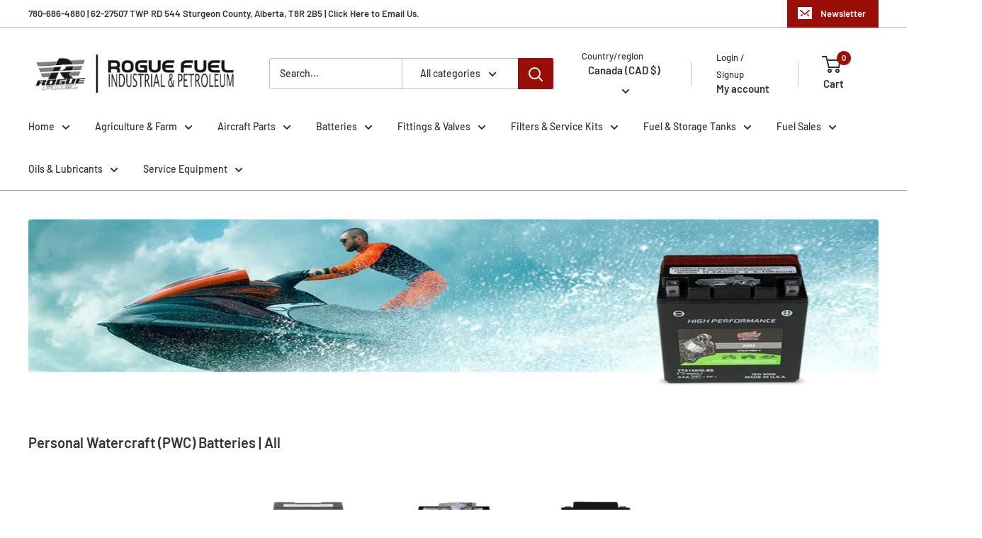

--- FILE ---
content_type: text/html; charset=utf-8
request_url: https://www.roguefuel.ca/collections/personal-watercraft-batteries
body_size: 77713
content:
<!doctype html>

<html class="no-js" lang="en">
  <head>
    <meta charset="utf-8">
    <meta name="viewport" content="width=device-width, initial-scale=1.0, height=device-height, minimum-scale=1.0, maximum-scale=1.0">
    <meta name="theme-color" content="#9a0e08"><title>Personal Watercraft Batteries | RogueFuel.ca
</title><meta name="description" content="Personal Watercraft Batteries | RogueFuel.ca | Munro Industries"><link rel="canonical" href="https://www.roguefuel.ca/collections/personal-watercraft-batteries"><link rel="shortcut icon" href="//www.roguefuel.ca/cdn/shop/files/Rogue_Fuel_Logo_RogueFuel.ca_MunroIndusries_96x96_d4228b3b-2e63-41a3-bf7e-ef83f057dee6_96x96.png?v=1698030739" type="image/png"><link rel="preload" as="style" href="//www.roguefuel.ca/cdn/shop/t/2/assets/theme.css?v=66762216662947581241697837161">
    <link rel="preload" as="script" href="//www.roguefuel.ca/cdn/shop/t/2/assets/theme.js?v=179372540479631345661697837161">
    <link rel="preconnect" href="https://cdn.shopify.com">
    <link rel="preconnect" href="https://fonts.shopifycdn.com">
    <link rel="dns-prefetch" href="https://productreviews.shopifycdn.com">
    <link rel="dns-prefetch" href="https://ajax.googleapis.com">
    <link rel="dns-prefetch" href="https://maps.googleapis.com">
    <link rel="dns-prefetch" href="https://maps.gstatic.com">

    <meta property="og:type" content="website">
  <meta property="og:title" content="Personal Watercraft (PWC) Batteries">
  <meta property="og:image" content="http://www.roguefuel.ca/cdn/shop/collections/Personal_Watercraft_RogueFuel.ca_Munro_Industries_rf-100703090804_1920x384_66ed068d-cd36-4608-b42e-8f1c8cb99df6.png?v=1699898316">
  <meta property="og:image:secure_url" content="https://www.roguefuel.ca/cdn/shop/collections/Personal_Watercraft_RogueFuel.ca_Munro_Industries_rf-100703090804_1920x384_66ed068d-cd36-4608-b42e-8f1c8cb99df6.png?v=1699898316">
  <meta property="og:image:width" content="360">
  <meta property="og:image:height" content="355"><meta property="og:description" content="Personal Watercraft Batteries | RogueFuel.ca | Munro Industries"><meta property="og:url" content="https://www.roguefuel.ca/collections/personal-watercraft-batteries">
<meta property="og:site_name" content="Rogue Fuel"><meta name="twitter:card" content="summary"><meta name="twitter:title" content="Personal Watercraft (PWC) Batteries">
  <meta name="twitter:description" content="Personal Watercraft Batteries | RogueFuel.ca | Munro Industries rf-100703090804 Power Through The Waves With Personal Watercraft Batteries When you’re trying to catch every wave of the day, the last thing you want to worry about is a weak battery. We power all makes and models and back it with industry-leading warranties, so that the only thing you’ll think about is how much fun you’re having. Shop from a wide selection of batteries compatible with almost any recreational watercraft. Our main watercraft batteries include: Factory-Activated AGM Powersports BatteriesAGM batteries are ideal for all sorts of personal watercraft. Easy to install, these batteries come fully charged, sealed and ready to use. Because there&#39;s no risk of leakage, these batteries can be mounted at almost any angle. Plus, there&#39;s no need to check the water levels. Just plug and play! AGM Powersports BatteriesAbsorbed glass-mat (AGM) powersports batteries come with a sealed case, spill-proof design and">
  <meta name="twitter:image" content="https://www.roguefuel.ca/cdn/shop/collections/Personal_Watercraft_RogueFuel.ca_Munro_Industries_rf-100703090804_1920x384_66ed068d-cd36-4608-b42e-8f1c8cb99df6_600x600_crop_center.png?v=1699898316">
    <link rel="preload" href="//www.roguefuel.ca/cdn/fonts/barlow/barlow_n6.329f582a81f63f125e63c20a5a80ae9477df68e1.woff2" as="font" type="font/woff2" crossorigin><link rel="preload" href="//www.roguefuel.ca/cdn/fonts/barlow/barlow_n5.a193a1990790eba0cc5cca569d23799830e90f07.woff2" as="font" type="font/woff2" crossorigin><style>
  @font-face {
  font-family: Barlow;
  font-weight: 600;
  font-style: normal;
  font-display: swap;
  src: url("//www.roguefuel.ca/cdn/fonts/barlow/barlow_n6.329f582a81f63f125e63c20a5a80ae9477df68e1.woff2") format("woff2"),
       url("//www.roguefuel.ca/cdn/fonts/barlow/barlow_n6.0163402e36247bcb8b02716880d0b39568412e9e.woff") format("woff");
}

  @font-face {
  font-family: Barlow;
  font-weight: 500;
  font-style: normal;
  font-display: swap;
  src: url("//www.roguefuel.ca/cdn/fonts/barlow/barlow_n5.a193a1990790eba0cc5cca569d23799830e90f07.woff2") format("woff2"),
       url("//www.roguefuel.ca/cdn/fonts/barlow/barlow_n5.ae31c82169b1dc0715609b8cc6a610b917808358.woff") format("woff");
}

@font-face {
  font-family: Barlow;
  font-weight: 600;
  font-style: normal;
  font-display: swap;
  src: url("//www.roguefuel.ca/cdn/fonts/barlow/barlow_n6.329f582a81f63f125e63c20a5a80ae9477df68e1.woff2") format("woff2"),
       url("//www.roguefuel.ca/cdn/fonts/barlow/barlow_n6.0163402e36247bcb8b02716880d0b39568412e9e.woff") format("woff");
}

@font-face {
  font-family: Barlow;
  font-weight: 600;
  font-style: italic;
  font-display: swap;
  src: url("//www.roguefuel.ca/cdn/fonts/barlow/barlow_i6.5a22bd20fb27bad4d7674cc6e666fb9c77d813bb.woff2") format("woff2"),
       url("//www.roguefuel.ca/cdn/fonts/barlow/barlow_i6.1c8787fcb59f3add01a87f21b38c7ef797e3b3a1.woff") format("woff");
}


  @font-face {
  font-family: Barlow;
  font-weight: 700;
  font-style: normal;
  font-display: swap;
  src: url("//www.roguefuel.ca/cdn/fonts/barlow/barlow_n7.691d1d11f150e857dcbc1c10ef03d825bc378d81.woff2") format("woff2"),
       url("//www.roguefuel.ca/cdn/fonts/barlow/barlow_n7.4fdbb1cb7da0e2c2f88492243ffa2b4f91924840.woff") format("woff");
}

  @font-face {
  font-family: Barlow;
  font-weight: 500;
  font-style: italic;
  font-display: swap;
  src: url("//www.roguefuel.ca/cdn/fonts/barlow/barlow_i5.714d58286997b65cd479af615cfa9bb0a117a573.woff2") format("woff2"),
       url("//www.roguefuel.ca/cdn/fonts/barlow/barlow_i5.0120f77e6447d3b5df4bbec8ad8c2d029d87fb21.woff") format("woff");
}

  @font-face {
  font-family: Barlow;
  font-weight: 700;
  font-style: italic;
  font-display: swap;
  src: url("//www.roguefuel.ca/cdn/fonts/barlow/barlow_i7.50e19d6cc2ba5146fa437a5a7443c76d5d730103.woff2") format("woff2"),
       url("//www.roguefuel.ca/cdn/fonts/barlow/barlow_i7.47e9f98f1b094d912e6fd631cc3fe93d9f40964f.woff") format("woff");
}


  :root {
    --default-text-font-size : 15px;
    --base-text-font-size    : 14px;
    --heading-font-family    : Barlow, sans-serif;
    --heading-font-weight    : 600;
    --heading-font-style     : normal;
    --text-font-family       : Barlow, sans-serif;
    --text-font-weight       : 500;
    --text-font-style        : normal;
    --text-font-bolder-weight: 600;
    --text-link-decoration   : normal;

    --text-color               : #333333;
    --text-color-rgb           : 51, 51, 51;
    --heading-color            : #333333;
    --border-color             : #808080;
    --border-color-rgb         : 128, 128, 128;
    --form-border-color        : #737373;
    --accent-color             : #9a0e08;
    --accent-color-rgb         : 154, 14, 8;
    --link-color               : #9a0e08;
    --link-color-hover         : #510704;
    --background               : #ffffff;
    --secondary-background     : #ffffff;
    --secondary-background-rgb : 255, 255, 255;
    --accent-background        : rgba(154, 14, 8, 0.08);

    --input-background: #ffffff;

    --error-color       : #9a0e08;
    --error-background  : rgba(154, 14, 8, 0.07);
    --success-color     : #00aa00;
    --success-background: rgba(0, 170, 0, 0.11);

    --primary-button-background      : #9a0e08;
    --primary-button-background-rgb  : 154, 14, 8;
    --primary-button-text-color      : #ffffff;
    --secondary-button-background    : #808080;
    --secondary-button-background-rgb: 128, 128, 128;
    --secondary-button-text-color    : #ffffff;

    --header-background      : #ffffff;
    --header-text-color      : #333333;
    --header-light-text-color: #333333;
    --header-border-color    : rgba(51, 51, 51, 0.3);
    --header-accent-color    : #9a0e08;

    --footer-background-color:    #f8f8f8;
    --footer-heading-text-color:  #333333;
    --footer-body-text-color:     #333333;
    --footer-body-text-color-rgb: 51, 51, 51;
    --footer-accent-color:        #808080;
    --footer-accent-color-rgb:    128, 128, 128;
    --footer-border:              none;
    
    --flickity-arrow-color: #4d4d4d;--product-on-sale-accent           : #9a0e08;
    --product-on-sale-accent-rgb       : 154, 14, 8;
    --product-on-sale-color            : #ffffff;
    --product-in-stock-color           : #008a00;
    --product-low-stock-color          : #9a0e08;
    --product-sold-out-color           : #9a0e08;
    --product-custom-label-1-background: #008a00;
    --product-custom-label-1-color     : #ffffff;
    --product-custom-label-2-background: #00a500;
    --product-custom-label-2-color     : #ffffff;
    --product-review-star-color        : #9a0e08;

    --mobile-container-gutter : 20px;
    --desktop-container-gutter: 40px;

    /* Shopify related variables */
    --payment-terms-background-color: #ffffff;
  }
</style>

<script>
  // IE11 does not have support for CSS variables, so we have to polyfill them
  if (!(((window || {}).CSS || {}).supports && window.CSS.supports('(--a: 0)'))) {
    const script = document.createElement('script');
    script.type = 'text/javascript';
    script.src = 'https://cdn.jsdelivr.net/npm/css-vars-ponyfill@2';
    script.onload = function() {
      cssVars({});
    };

    document.getElementsByTagName('head')[0].appendChild(script);
  }
</script>


    <script>window.performance && window.performance.mark && window.performance.mark('shopify.content_for_header.start');</script><meta name="facebook-domain-verification" content="b6rhlw5eikp8ese7oafaykl4bc4lph">
<meta name="google-site-verification" content="ns6qVXTV4tsqXHHlVsLjZqdPchdo-_3ypO3NUtcN7_E">
<meta id="shopify-digital-wallet" name="shopify-digital-wallet" content="/57161842769/digital_wallets/dialog">
<meta name="shopify-checkout-api-token" content="59276500ada5cdf9290df74d684817cc">
<meta id="in-context-paypal-metadata" data-shop-id="57161842769" data-venmo-supported="false" data-environment="production" data-locale="en_US" data-paypal-v4="true" data-currency="CAD">
<link rel="alternate" type="application/atom+xml" title="Feed" href="/collections/personal-watercraft-batteries.atom" />
<link rel="next" href="/collections/personal-watercraft-batteries?page=2">
<link rel="alternate" type="application/json+oembed" href="https://www.roguefuel.ca/collections/personal-watercraft-batteries.oembed">
<script async="async" src="/checkouts/internal/preloads.js?locale=en-CA"></script>
<link rel="preconnect" href="https://shop.app" crossorigin="anonymous">
<script async="async" src="https://shop.app/checkouts/internal/preloads.js?locale=en-CA&shop_id=57161842769" crossorigin="anonymous"></script>
<script id="apple-pay-shop-capabilities" type="application/json">{"shopId":57161842769,"countryCode":"CA","currencyCode":"CAD","merchantCapabilities":["supports3DS"],"merchantId":"gid:\/\/shopify\/Shop\/57161842769","merchantName":"Rogue Fuel","requiredBillingContactFields":["postalAddress","email","phone"],"requiredShippingContactFields":["postalAddress","email","phone"],"shippingType":"shipping","supportedNetworks":["visa","masterCard","amex","discover","interac","jcb"],"total":{"type":"pending","label":"Rogue Fuel","amount":"1.00"},"shopifyPaymentsEnabled":true,"supportsSubscriptions":true}</script>
<script id="shopify-features" type="application/json">{"accessToken":"59276500ada5cdf9290df74d684817cc","betas":["rich-media-storefront-analytics"],"domain":"www.roguefuel.ca","predictiveSearch":true,"shopId":57161842769,"locale":"en"}</script>
<script>var Shopify = Shopify || {};
Shopify.shop = "4147d3-3.myshopify.com";
Shopify.locale = "en";
Shopify.currency = {"active":"CAD","rate":"1.0"};
Shopify.country = "CA";
Shopify.theme = {"name":"Rogue Fuel Live 4.2.3","id":124930555985,"schema_name":"Warehouse","schema_version":"4.2.3","theme_store_id":null,"role":"main"};
Shopify.theme.handle = "null";
Shopify.theme.style = {"id":null,"handle":null};
Shopify.cdnHost = "www.roguefuel.ca/cdn";
Shopify.routes = Shopify.routes || {};
Shopify.routes.root = "/";</script>
<script type="module">!function(o){(o.Shopify=o.Shopify||{}).modules=!0}(window);</script>
<script>!function(o){function n(){var o=[];function n(){o.push(Array.prototype.slice.apply(arguments))}return n.q=o,n}var t=o.Shopify=o.Shopify||{};t.loadFeatures=n(),t.autoloadFeatures=n()}(window);</script>
<script>
  window.ShopifyPay = window.ShopifyPay || {};
  window.ShopifyPay.apiHost = "shop.app\/pay";
  window.ShopifyPay.redirectState = null;
</script>
<script id="shop-js-analytics" type="application/json">{"pageType":"collection"}</script>
<script defer="defer" async type="module" src="//www.roguefuel.ca/cdn/shopifycloud/shop-js/modules/v2/client.init-shop-cart-sync_BT-GjEfc.en.esm.js"></script>
<script defer="defer" async type="module" src="//www.roguefuel.ca/cdn/shopifycloud/shop-js/modules/v2/chunk.common_D58fp_Oc.esm.js"></script>
<script defer="defer" async type="module" src="//www.roguefuel.ca/cdn/shopifycloud/shop-js/modules/v2/chunk.modal_xMitdFEc.esm.js"></script>
<script type="module">
  await import("//www.roguefuel.ca/cdn/shopifycloud/shop-js/modules/v2/client.init-shop-cart-sync_BT-GjEfc.en.esm.js");
await import("//www.roguefuel.ca/cdn/shopifycloud/shop-js/modules/v2/chunk.common_D58fp_Oc.esm.js");
await import("//www.roguefuel.ca/cdn/shopifycloud/shop-js/modules/v2/chunk.modal_xMitdFEc.esm.js");

  window.Shopify.SignInWithShop?.initShopCartSync?.({"fedCMEnabled":true,"windoidEnabled":true});

</script>
<script>
  window.Shopify = window.Shopify || {};
  if (!window.Shopify.featureAssets) window.Shopify.featureAssets = {};
  window.Shopify.featureAssets['shop-js'] = {"shop-cart-sync":["modules/v2/client.shop-cart-sync_DZOKe7Ll.en.esm.js","modules/v2/chunk.common_D58fp_Oc.esm.js","modules/v2/chunk.modal_xMitdFEc.esm.js"],"init-fed-cm":["modules/v2/client.init-fed-cm_B6oLuCjv.en.esm.js","modules/v2/chunk.common_D58fp_Oc.esm.js","modules/v2/chunk.modal_xMitdFEc.esm.js"],"shop-cash-offers":["modules/v2/client.shop-cash-offers_D2sdYoxE.en.esm.js","modules/v2/chunk.common_D58fp_Oc.esm.js","modules/v2/chunk.modal_xMitdFEc.esm.js"],"shop-login-button":["modules/v2/client.shop-login-button_QeVjl5Y3.en.esm.js","modules/v2/chunk.common_D58fp_Oc.esm.js","modules/v2/chunk.modal_xMitdFEc.esm.js"],"pay-button":["modules/v2/client.pay-button_DXTOsIq6.en.esm.js","modules/v2/chunk.common_D58fp_Oc.esm.js","modules/v2/chunk.modal_xMitdFEc.esm.js"],"shop-button":["modules/v2/client.shop-button_DQZHx9pm.en.esm.js","modules/v2/chunk.common_D58fp_Oc.esm.js","modules/v2/chunk.modal_xMitdFEc.esm.js"],"avatar":["modules/v2/client.avatar_BTnouDA3.en.esm.js"],"init-windoid":["modules/v2/client.init-windoid_CR1B-cfM.en.esm.js","modules/v2/chunk.common_D58fp_Oc.esm.js","modules/v2/chunk.modal_xMitdFEc.esm.js"],"init-shop-for-new-customer-accounts":["modules/v2/client.init-shop-for-new-customer-accounts_C_vY_xzh.en.esm.js","modules/v2/client.shop-login-button_QeVjl5Y3.en.esm.js","modules/v2/chunk.common_D58fp_Oc.esm.js","modules/v2/chunk.modal_xMitdFEc.esm.js"],"init-shop-email-lookup-coordinator":["modules/v2/client.init-shop-email-lookup-coordinator_BI7n9ZSv.en.esm.js","modules/v2/chunk.common_D58fp_Oc.esm.js","modules/v2/chunk.modal_xMitdFEc.esm.js"],"init-shop-cart-sync":["modules/v2/client.init-shop-cart-sync_BT-GjEfc.en.esm.js","modules/v2/chunk.common_D58fp_Oc.esm.js","modules/v2/chunk.modal_xMitdFEc.esm.js"],"shop-toast-manager":["modules/v2/client.shop-toast-manager_DiYdP3xc.en.esm.js","modules/v2/chunk.common_D58fp_Oc.esm.js","modules/v2/chunk.modal_xMitdFEc.esm.js"],"init-customer-accounts":["modules/v2/client.init-customer-accounts_D9ZNqS-Q.en.esm.js","modules/v2/client.shop-login-button_QeVjl5Y3.en.esm.js","modules/v2/chunk.common_D58fp_Oc.esm.js","modules/v2/chunk.modal_xMitdFEc.esm.js"],"init-customer-accounts-sign-up":["modules/v2/client.init-customer-accounts-sign-up_iGw4briv.en.esm.js","modules/v2/client.shop-login-button_QeVjl5Y3.en.esm.js","modules/v2/chunk.common_D58fp_Oc.esm.js","modules/v2/chunk.modal_xMitdFEc.esm.js"],"shop-follow-button":["modules/v2/client.shop-follow-button_CqMgW2wH.en.esm.js","modules/v2/chunk.common_D58fp_Oc.esm.js","modules/v2/chunk.modal_xMitdFEc.esm.js"],"checkout-modal":["modules/v2/client.checkout-modal_xHeaAweL.en.esm.js","modules/v2/chunk.common_D58fp_Oc.esm.js","modules/v2/chunk.modal_xMitdFEc.esm.js"],"shop-login":["modules/v2/client.shop-login_D91U-Q7h.en.esm.js","modules/v2/chunk.common_D58fp_Oc.esm.js","modules/v2/chunk.modal_xMitdFEc.esm.js"],"lead-capture":["modules/v2/client.lead-capture_BJmE1dJe.en.esm.js","modules/v2/chunk.common_D58fp_Oc.esm.js","modules/v2/chunk.modal_xMitdFEc.esm.js"],"payment-terms":["modules/v2/client.payment-terms_Ci9AEqFq.en.esm.js","modules/v2/chunk.common_D58fp_Oc.esm.js","modules/v2/chunk.modal_xMitdFEc.esm.js"]};
</script>
<script id="__st">var __st={"a":57161842769,"offset":-25200,"reqid":"91b7da14-0945-4bd8-ad4f-60bb20032a23-1769044027","pageurl":"www.roguefuel.ca\/collections\/personal-watercraft-batteries","u":"f4120ea80b87","p":"collection","rtyp":"collection","rid":272769220689};</script>
<script>window.ShopifyPaypalV4VisibilityTracking = true;</script>
<script id="captcha-bootstrap">!function(){'use strict';const t='contact',e='account',n='new_comment',o=[[t,t],['blogs',n],['comments',n],[t,'customer']],c=[[e,'customer_login'],[e,'guest_login'],[e,'recover_customer_password'],[e,'create_customer']],r=t=>t.map((([t,e])=>`form[action*='/${t}']:not([data-nocaptcha='true']) input[name='form_type'][value='${e}']`)).join(','),a=t=>()=>t?[...document.querySelectorAll(t)].map((t=>t.form)):[];function s(){const t=[...o],e=r(t);return a(e)}const i='password',u='form_key',d=['recaptcha-v3-token','g-recaptcha-response','h-captcha-response',i],f=()=>{try{return window.sessionStorage}catch{return}},m='__shopify_v',_=t=>t.elements[u];function p(t,e,n=!1){try{const o=window.sessionStorage,c=JSON.parse(o.getItem(e)),{data:r}=function(t){const{data:e,action:n}=t;return t[m]||n?{data:e,action:n}:{data:t,action:n}}(c);for(const[e,n]of Object.entries(r))t.elements[e]&&(t.elements[e].value=n);n&&o.removeItem(e)}catch(o){console.error('form repopulation failed',{error:o})}}const l='form_type',E='cptcha';function T(t){t.dataset[E]=!0}const w=window,h=w.document,L='Shopify',v='ce_forms',y='captcha';let A=!1;((t,e)=>{const n=(g='f06e6c50-85a8-45c8-87d0-21a2b65856fe',I='https://cdn.shopify.com/shopifycloud/storefront-forms-hcaptcha/ce_storefront_forms_captcha_hcaptcha.v1.5.2.iife.js',D={infoText:'Protected by hCaptcha',privacyText:'Privacy',termsText:'Terms'},(t,e,n)=>{const o=w[L][v],c=o.bindForm;if(c)return c(t,g,e,D).then(n);var r;o.q.push([[t,g,e,D],n]),r=I,A||(h.body.append(Object.assign(h.createElement('script'),{id:'captcha-provider',async:!0,src:r})),A=!0)});var g,I,D;w[L]=w[L]||{},w[L][v]=w[L][v]||{},w[L][v].q=[],w[L][y]=w[L][y]||{},w[L][y].protect=function(t,e){n(t,void 0,e),T(t)},Object.freeze(w[L][y]),function(t,e,n,w,h,L){const[v,y,A,g]=function(t,e,n){const i=e?o:[],u=t?c:[],d=[...i,...u],f=r(d),m=r(i),_=r(d.filter((([t,e])=>n.includes(e))));return[a(f),a(m),a(_),s()]}(w,h,L),I=t=>{const e=t.target;return e instanceof HTMLFormElement?e:e&&e.form},D=t=>v().includes(t);t.addEventListener('submit',(t=>{const e=I(t);if(!e)return;const n=D(e)&&!e.dataset.hcaptchaBound&&!e.dataset.recaptchaBound,o=_(e),c=g().includes(e)&&(!o||!o.value);(n||c)&&t.preventDefault(),c&&!n&&(function(t){try{if(!f())return;!function(t){const e=f();if(!e)return;const n=_(t);if(!n)return;const o=n.value;o&&e.removeItem(o)}(t);const e=Array.from(Array(32),(()=>Math.random().toString(36)[2])).join('');!function(t,e){_(t)||t.append(Object.assign(document.createElement('input'),{type:'hidden',name:u})),t.elements[u].value=e}(t,e),function(t,e){const n=f();if(!n)return;const o=[...t.querySelectorAll(`input[type='${i}']`)].map((({name:t})=>t)),c=[...d,...o],r={};for(const[a,s]of new FormData(t).entries())c.includes(a)||(r[a]=s);n.setItem(e,JSON.stringify({[m]:1,action:t.action,data:r}))}(t,e)}catch(e){console.error('failed to persist form',e)}}(e),e.submit())}));const S=(t,e)=>{t&&!t.dataset[E]&&(n(t,e.some((e=>e===t))),T(t))};for(const o of['focusin','change'])t.addEventListener(o,(t=>{const e=I(t);D(e)&&S(e,y())}));const B=e.get('form_key'),M=e.get(l),P=B&&M;t.addEventListener('DOMContentLoaded',(()=>{const t=y();if(P)for(const e of t)e.elements[l].value===M&&p(e,B);[...new Set([...A(),...v().filter((t=>'true'===t.dataset.shopifyCaptcha))])].forEach((e=>S(e,t)))}))}(h,new URLSearchParams(w.location.search),n,t,e,['guest_login'])})(!0,!0)}();</script>
<script integrity="sha256-4kQ18oKyAcykRKYeNunJcIwy7WH5gtpwJnB7kiuLZ1E=" data-source-attribution="shopify.loadfeatures" defer="defer" src="//www.roguefuel.ca/cdn/shopifycloud/storefront/assets/storefront/load_feature-a0a9edcb.js" crossorigin="anonymous"></script>
<script crossorigin="anonymous" defer="defer" src="//www.roguefuel.ca/cdn/shopifycloud/storefront/assets/shopify_pay/storefront-65b4c6d7.js?v=20250812"></script>
<script data-source-attribution="shopify.dynamic_checkout.dynamic.init">var Shopify=Shopify||{};Shopify.PaymentButton=Shopify.PaymentButton||{isStorefrontPortableWallets:!0,init:function(){window.Shopify.PaymentButton.init=function(){};var t=document.createElement("script");t.src="https://www.roguefuel.ca/cdn/shopifycloud/portable-wallets/latest/portable-wallets.en.js",t.type="module",document.head.appendChild(t)}};
</script>
<script data-source-attribution="shopify.dynamic_checkout.buyer_consent">
  function portableWalletsHideBuyerConsent(e){var t=document.getElementById("shopify-buyer-consent"),n=document.getElementById("shopify-subscription-policy-button");t&&n&&(t.classList.add("hidden"),t.setAttribute("aria-hidden","true"),n.removeEventListener("click",e))}function portableWalletsShowBuyerConsent(e){var t=document.getElementById("shopify-buyer-consent"),n=document.getElementById("shopify-subscription-policy-button");t&&n&&(t.classList.remove("hidden"),t.removeAttribute("aria-hidden"),n.addEventListener("click",e))}window.Shopify?.PaymentButton&&(window.Shopify.PaymentButton.hideBuyerConsent=portableWalletsHideBuyerConsent,window.Shopify.PaymentButton.showBuyerConsent=portableWalletsShowBuyerConsent);
</script>
<script data-source-attribution="shopify.dynamic_checkout.cart.bootstrap">document.addEventListener("DOMContentLoaded",(function(){function t(){return document.querySelector("shopify-accelerated-checkout-cart, shopify-accelerated-checkout")}if(t())Shopify.PaymentButton.init();else{new MutationObserver((function(e,n){t()&&(Shopify.PaymentButton.init(),n.disconnect())})).observe(document.body,{childList:!0,subtree:!0})}}));
</script>
<link id="shopify-accelerated-checkout-styles" rel="stylesheet" media="screen" href="https://www.roguefuel.ca/cdn/shopifycloud/portable-wallets/latest/accelerated-checkout-backwards-compat.css" crossorigin="anonymous">
<style id="shopify-accelerated-checkout-cart">
        #shopify-buyer-consent {
  margin-top: 1em;
  display: inline-block;
  width: 100%;
}

#shopify-buyer-consent.hidden {
  display: none;
}

#shopify-subscription-policy-button {
  background: none;
  border: none;
  padding: 0;
  text-decoration: underline;
  font-size: inherit;
  cursor: pointer;
}

#shopify-subscription-policy-button::before {
  box-shadow: none;
}

      </style>

<script>window.performance && window.performance.mark && window.performance.mark('shopify.content_for_header.end');</script>

    <link rel="stylesheet" href="//www.roguefuel.ca/cdn/shop/t/2/assets/theme.css?v=66762216662947581241697837161">

    


  <script type="application/ld+json">
  {
    "@context": "https://schema.org",
    "@type": "BreadcrumbList",
  "itemListElement": [{
      "@type": "ListItem",
      "position": 1,
      "name": "Home",
      "item": "https://www.roguefuel.ca"
    },{
          "@type": "ListItem",
          "position": 2,
          "name": "Personal Watercraft (PWC) Batteries",
          "item": "https://www.roguefuel.ca/collections/personal-watercraft-batteries"
        }]
  }
  </script>



    <script>
      // This allows to expose several variables to the global scope, to be used in scripts
      window.theme = {
        pageType: "collection",
        cartCount: 0,
        moneyFormat: "${{amount}}",
        moneyWithCurrencyFormat: "${{amount}} CAD",
        currencyCodeEnabled: false,
        showDiscount: true,
        discountMode: "saving",
        cartType: "message"
      };

      window.routes = {
        rootUrl: "\/",
        rootUrlWithoutSlash: '',
        cartUrl: "\/cart",
        cartAddUrl: "\/cart\/add",
        cartChangeUrl: "\/cart\/change",
        searchUrl: "\/search",
        productRecommendationsUrl: "\/recommendations\/products"
      };

      window.languages = {
        productRegularPrice: "Regular price",
        productSalePrice: "Sale price",
        collectionOnSaleLabel: "Save {{savings}}",
        productFormUnavailable: "Unavailable",
        productFormAddToCart: "Add to cart",
        productFormPreOrder: "Pre-order",
        productFormSoldOut: "Sold out",
        productAdded: "Product has been added to your cart",
        productAddedShort: "Added!",
        shippingEstimatorNoResults: "No shipping could be found for your address.",
        shippingEstimatorOneResult: "There is one shipping rate for your address:",
        shippingEstimatorMultipleResults: "There are {{count}} shipping rates for your address:",
        shippingEstimatorErrors: "There are some errors:"
      };

      document.documentElement.className = document.documentElement.className.replace('no-js', 'js');
    </script><script src="//www.roguefuel.ca/cdn/shop/t/2/assets/theme.js?v=179372540479631345661697837161" defer></script>
    <script src="//www.roguefuel.ca/cdn/shop/t/2/assets/custom.js?v=102476495355921946141697837161" defer></script><script>
        (function () {
          window.onpageshow = function() {
            // We force re-freshing the cart content onpageshow, as most browsers will serve a cache copy when hitting the
            // back button, which cause staled data
            document.documentElement.dispatchEvent(new CustomEvent('cart:refresh', {
              bubbles: true,
              detail: {scrollToTop: false}
            }));
          };
        })();
      </script><link href="https://monorail-edge.shopifysvc.com" rel="dns-prefetch">
<script>(function(){if ("sendBeacon" in navigator && "performance" in window) {try {var session_token_from_headers = performance.getEntriesByType('navigation')[0].serverTiming.find(x => x.name == '_s').description;} catch {var session_token_from_headers = undefined;}var session_cookie_matches = document.cookie.match(/_shopify_s=([^;]*)/);var session_token_from_cookie = session_cookie_matches && session_cookie_matches.length === 2 ? session_cookie_matches[1] : "";var session_token = session_token_from_headers || session_token_from_cookie || "";function handle_abandonment_event(e) {var entries = performance.getEntries().filter(function(entry) {return /monorail-edge.shopifysvc.com/.test(entry.name);});if (!window.abandonment_tracked && entries.length === 0) {window.abandonment_tracked = true;var currentMs = Date.now();var navigation_start = performance.timing.navigationStart;var payload = {shop_id: 57161842769,url: window.location.href,navigation_start,duration: currentMs - navigation_start,session_token,page_type: "collection"};window.navigator.sendBeacon("https://monorail-edge.shopifysvc.com/v1/produce", JSON.stringify({schema_id: "online_store_buyer_site_abandonment/1.1",payload: payload,metadata: {event_created_at_ms: currentMs,event_sent_at_ms: currentMs}}));}}window.addEventListener('pagehide', handle_abandonment_event);}}());</script>
<script id="web-pixels-manager-setup">(function e(e,d,r,n,o){if(void 0===o&&(o={}),!Boolean(null===(a=null===(i=window.Shopify)||void 0===i?void 0:i.analytics)||void 0===a?void 0:a.replayQueue)){var i,a;window.Shopify=window.Shopify||{};var t=window.Shopify;t.analytics=t.analytics||{};var s=t.analytics;s.replayQueue=[],s.publish=function(e,d,r){return s.replayQueue.push([e,d,r]),!0};try{self.performance.mark("wpm:start")}catch(e){}var l=function(){var e={modern:/Edge?\/(1{2}[4-9]|1[2-9]\d|[2-9]\d{2}|\d{4,})\.\d+(\.\d+|)|Firefox\/(1{2}[4-9]|1[2-9]\d|[2-9]\d{2}|\d{4,})\.\d+(\.\d+|)|Chrom(ium|e)\/(9{2}|\d{3,})\.\d+(\.\d+|)|(Maci|X1{2}).+ Version\/(15\.\d+|(1[6-9]|[2-9]\d|\d{3,})\.\d+)([,.]\d+|)( \(\w+\)|)( Mobile\/\w+|) Safari\/|Chrome.+OPR\/(9{2}|\d{3,})\.\d+\.\d+|(CPU[ +]OS|iPhone[ +]OS|CPU[ +]iPhone|CPU IPhone OS|CPU iPad OS)[ +]+(15[._]\d+|(1[6-9]|[2-9]\d|\d{3,})[._]\d+)([._]\d+|)|Android:?[ /-](13[3-9]|1[4-9]\d|[2-9]\d{2}|\d{4,})(\.\d+|)(\.\d+|)|Android.+Firefox\/(13[5-9]|1[4-9]\d|[2-9]\d{2}|\d{4,})\.\d+(\.\d+|)|Android.+Chrom(ium|e)\/(13[3-9]|1[4-9]\d|[2-9]\d{2}|\d{4,})\.\d+(\.\d+|)|SamsungBrowser\/([2-9]\d|\d{3,})\.\d+/,legacy:/Edge?\/(1[6-9]|[2-9]\d|\d{3,})\.\d+(\.\d+|)|Firefox\/(5[4-9]|[6-9]\d|\d{3,})\.\d+(\.\d+|)|Chrom(ium|e)\/(5[1-9]|[6-9]\d|\d{3,})\.\d+(\.\d+|)([\d.]+$|.*Safari\/(?![\d.]+ Edge\/[\d.]+$))|(Maci|X1{2}).+ Version\/(10\.\d+|(1[1-9]|[2-9]\d|\d{3,})\.\d+)([,.]\d+|)( \(\w+\)|)( Mobile\/\w+|) Safari\/|Chrome.+OPR\/(3[89]|[4-9]\d|\d{3,})\.\d+\.\d+|(CPU[ +]OS|iPhone[ +]OS|CPU[ +]iPhone|CPU IPhone OS|CPU iPad OS)[ +]+(10[._]\d+|(1[1-9]|[2-9]\d|\d{3,})[._]\d+)([._]\d+|)|Android:?[ /-](13[3-9]|1[4-9]\d|[2-9]\d{2}|\d{4,})(\.\d+|)(\.\d+|)|Mobile Safari.+OPR\/([89]\d|\d{3,})\.\d+\.\d+|Android.+Firefox\/(13[5-9]|1[4-9]\d|[2-9]\d{2}|\d{4,})\.\d+(\.\d+|)|Android.+Chrom(ium|e)\/(13[3-9]|1[4-9]\d|[2-9]\d{2}|\d{4,})\.\d+(\.\d+|)|Android.+(UC? ?Browser|UCWEB|U3)[ /]?(15\.([5-9]|\d{2,})|(1[6-9]|[2-9]\d|\d{3,})\.\d+)\.\d+|SamsungBrowser\/(5\.\d+|([6-9]|\d{2,})\.\d+)|Android.+MQ{2}Browser\/(14(\.(9|\d{2,})|)|(1[5-9]|[2-9]\d|\d{3,})(\.\d+|))(\.\d+|)|K[Aa][Ii]OS\/(3\.\d+|([4-9]|\d{2,})\.\d+)(\.\d+|)/},d=e.modern,r=e.legacy,n=navigator.userAgent;return n.match(d)?"modern":n.match(r)?"legacy":"unknown"}(),u="modern"===l?"modern":"legacy",c=(null!=n?n:{modern:"",legacy:""})[u],f=function(e){return[e.baseUrl,"/wpm","/b",e.hashVersion,"modern"===e.buildTarget?"m":"l",".js"].join("")}({baseUrl:d,hashVersion:r,buildTarget:u}),m=function(e){var d=e.version,r=e.bundleTarget,n=e.surface,o=e.pageUrl,i=e.monorailEndpoint;return{emit:function(e){var a=e.status,t=e.errorMsg,s=(new Date).getTime(),l=JSON.stringify({metadata:{event_sent_at_ms:s},events:[{schema_id:"web_pixels_manager_load/3.1",payload:{version:d,bundle_target:r,page_url:o,status:a,surface:n,error_msg:t},metadata:{event_created_at_ms:s}}]});if(!i)return console&&console.warn&&console.warn("[Web Pixels Manager] No Monorail endpoint provided, skipping logging."),!1;try{return self.navigator.sendBeacon.bind(self.navigator)(i,l)}catch(e){}var u=new XMLHttpRequest;try{return u.open("POST",i,!0),u.setRequestHeader("Content-Type","text/plain"),u.send(l),!0}catch(e){return console&&console.warn&&console.warn("[Web Pixels Manager] Got an unhandled error while logging to Monorail."),!1}}}}({version:r,bundleTarget:l,surface:e.surface,pageUrl:self.location.href,monorailEndpoint:e.monorailEndpoint});try{o.browserTarget=l,function(e){var d=e.src,r=e.async,n=void 0===r||r,o=e.onload,i=e.onerror,a=e.sri,t=e.scriptDataAttributes,s=void 0===t?{}:t,l=document.createElement("script"),u=document.querySelector("head"),c=document.querySelector("body");if(l.async=n,l.src=d,a&&(l.integrity=a,l.crossOrigin="anonymous"),s)for(var f in s)if(Object.prototype.hasOwnProperty.call(s,f))try{l.dataset[f]=s[f]}catch(e){}if(o&&l.addEventListener("load",o),i&&l.addEventListener("error",i),u)u.appendChild(l);else{if(!c)throw new Error("Did not find a head or body element to append the script");c.appendChild(l)}}({src:f,async:!0,onload:function(){if(!function(){var e,d;return Boolean(null===(d=null===(e=window.Shopify)||void 0===e?void 0:e.analytics)||void 0===d?void 0:d.initialized)}()){var d=window.webPixelsManager.init(e)||void 0;if(d){var r=window.Shopify.analytics;r.replayQueue.forEach((function(e){var r=e[0],n=e[1],o=e[2];d.publishCustomEvent(r,n,o)})),r.replayQueue=[],r.publish=d.publishCustomEvent,r.visitor=d.visitor,r.initialized=!0}}},onerror:function(){return m.emit({status:"failed",errorMsg:"".concat(f," has failed to load")})},sri:function(e){var d=/^sha384-[A-Za-z0-9+/=]+$/;return"string"==typeof e&&d.test(e)}(c)?c:"",scriptDataAttributes:o}),m.emit({status:"loading"})}catch(e){m.emit({status:"failed",errorMsg:(null==e?void 0:e.message)||"Unknown error"})}}})({shopId: 57161842769,storefrontBaseUrl: "https://www.roguefuel.ca",extensionsBaseUrl: "https://extensions.shopifycdn.com/cdn/shopifycloud/web-pixels-manager",monorailEndpoint: "https://monorail-edge.shopifysvc.com/unstable/produce_batch",surface: "storefront-renderer",enabledBetaFlags: ["2dca8a86"],webPixelsConfigList: [{"id":"410157137","configuration":"{\"config\":\"{\\\"pixel_id\\\":\\\"G-SVDP4JL0VV\\\",\\\"target_country\\\":\\\"CA\\\",\\\"gtag_events\\\":[{\\\"type\\\":\\\"begin_checkout\\\",\\\"action_label\\\":\\\"G-SVDP4JL0VV\\\"},{\\\"type\\\":\\\"search\\\",\\\"action_label\\\":\\\"G-SVDP4JL0VV\\\"},{\\\"type\\\":\\\"view_item\\\",\\\"action_label\\\":[\\\"G-SVDP4JL0VV\\\",\\\"MC-X9FMXXGSJL\\\"]},{\\\"type\\\":\\\"purchase\\\",\\\"action_label\\\":[\\\"G-SVDP4JL0VV\\\",\\\"MC-X9FMXXGSJL\\\"]},{\\\"type\\\":\\\"page_view\\\",\\\"action_label\\\":[\\\"G-SVDP4JL0VV\\\",\\\"MC-X9FMXXGSJL\\\"]},{\\\"type\\\":\\\"add_payment_info\\\",\\\"action_label\\\":\\\"G-SVDP4JL0VV\\\"},{\\\"type\\\":\\\"add_to_cart\\\",\\\"action_label\\\":\\\"G-SVDP4JL0VV\\\"}],\\\"enable_monitoring_mode\\\":false}\"}","eventPayloadVersion":"v1","runtimeContext":"OPEN","scriptVersion":"b2a88bafab3e21179ed38636efcd8a93","type":"APP","apiClientId":1780363,"privacyPurposes":[],"dataSharingAdjustments":{"protectedCustomerApprovalScopes":["read_customer_address","read_customer_email","read_customer_name","read_customer_personal_data","read_customer_phone"]}},{"id":"106004561","configuration":"{\"pixel_id\":\"1193077015073973\",\"pixel_type\":\"facebook_pixel\"}","eventPayloadVersion":"v1","runtimeContext":"OPEN","scriptVersion":"ca16bc87fe92b6042fbaa3acc2fbdaa6","type":"APP","apiClientId":2329312,"privacyPurposes":["ANALYTICS","MARKETING","SALE_OF_DATA"],"dataSharingAdjustments":{"protectedCustomerApprovalScopes":["read_customer_address","read_customer_email","read_customer_name","read_customer_personal_data","read_customer_phone"]}},{"id":"61669457","configuration":"{\"tagID\":\"2612609794099\"}","eventPayloadVersion":"v1","runtimeContext":"STRICT","scriptVersion":"18031546ee651571ed29edbe71a3550b","type":"APP","apiClientId":3009811,"privacyPurposes":["ANALYTICS","MARKETING","SALE_OF_DATA"],"dataSharingAdjustments":{"protectedCustomerApprovalScopes":["read_customer_address","read_customer_email","read_customer_name","read_customer_personal_data","read_customer_phone"]}},{"id":"shopify-app-pixel","configuration":"{}","eventPayloadVersion":"v1","runtimeContext":"STRICT","scriptVersion":"0450","apiClientId":"shopify-pixel","type":"APP","privacyPurposes":["ANALYTICS","MARKETING"]},{"id":"shopify-custom-pixel","eventPayloadVersion":"v1","runtimeContext":"LAX","scriptVersion":"0450","apiClientId":"shopify-pixel","type":"CUSTOM","privacyPurposes":["ANALYTICS","MARKETING"]}],isMerchantRequest: false,initData: {"shop":{"name":"Rogue Fuel","paymentSettings":{"currencyCode":"CAD"},"myshopifyDomain":"4147d3-3.myshopify.com","countryCode":"CA","storefrontUrl":"https:\/\/www.roguefuel.ca"},"customer":null,"cart":null,"checkout":null,"productVariants":[],"purchasingCompany":null},},"https://www.roguefuel.ca/cdn","fcfee988w5aeb613cpc8e4bc33m6693e112",{"modern":"","legacy":""},{"shopId":"57161842769","storefrontBaseUrl":"https:\/\/www.roguefuel.ca","extensionBaseUrl":"https:\/\/extensions.shopifycdn.com\/cdn\/shopifycloud\/web-pixels-manager","surface":"storefront-renderer","enabledBetaFlags":"[\"2dca8a86\"]","isMerchantRequest":"false","hashVersion":"fcfee988w5aeb613cpc8e4bc33m6693e112","publish":"custom","events":"[[\"page_viewed\",{}],[\"collection_viewed\",{\"collection\":{\"id\":\"272769220689\",\"title\":\"Personal Watercraft (PWC) Batteries\",\"productVariants\":[{\"price\":{\"amount\":50.0,\"currencyCode\":\"CAD\"},\"product\":{\"title\":\"Interstate CITX16CL-B-BS AGM Powersports Battery\",\"vendor\":\"Interstate Batteries\",\"id\":\"7167142428753\",\"untranslatedTitle\":\"Interstate CITX16CL-B-BS AGM Powersports Battery\",\"url\":\"\/products\/citx16cl-b-bs\",\"type\":\"\"},\"id\":\"40558792114257\",\"image\":{\"src\":\"\/\/www.roguefuel.ca\/cdn\/shop\/files\/InterstateBatteryCITX16CL-B-BSFront_RogueFuel.ca_MunroIndustries.png?v=1700515123\"},\"sku\":\"CITX16CL-B-BS\",\"title\":\"Default Title\",\"untranslatedTitle\":\"Default Title\"},{\"price\":{\"amount\":94.95,\"currencyCode\":\"CAD\"},\"product\":{\"title\":\"Interstate CYTX4L-BS AGM Powersports Battery\",\"vendor\":\"Interstate Batteries\",\"id\":\"7167143215185\",\"untranslatedTitle\":\"Interstate CYTX4L-BS AGM Powersports Battery\",\"url\":\"\/products\/cytx4l-bs\",\"type\":\"\"},\"id\":\"40558793588817\",\"image\":{\"src\":\"\/\/www.roguefuel.ca\/cdn\/shop\/files\/InterstateBatteryCYTX4L-BSFront_RogueFuel.ca_MunroIndustries.png?v=1700516455\"},\"sku\":\"CYTX4L-BS\",\"title\":\"Default Title\",\"untranslatedTitle\":\"Default Title\"},{\"price\":{\"amount\":109.95,\"currencyCode\":\"CAD\"},\"product\":{\"title\":\"Interstate FAYTX4L Factory-Activated AGM Powersports Battery\",\"vendor\":\"Interstate Batteries\",\"id\":\"7153867391057\",\"untranslatedTitle\":\"Interstate FAYTX4L Factory-Activated AGM Powersports Battery\",\"url\":\"\/products\/faytx4l\",\"type\":\"\"},\"id\":\"40514352382033\",\"image\":{\"src\":\"\/\/www.roguefuel.ca\/cdn\/shop\/files\/InterstateBatteryFAYTX4LFront_RogueFuel.ca_MunroIndustries.png?v=1700425934\"},\"sku\":\"FAYTX4L\",\"title\":\"Default Title\",\"untranslatedTitle\":\"Default Title\"},{\"price\":{\"amount\":109.95,\"currencyCode\":\"CAD\"},\"product\":{\"title\":\"Interstate IB10A-A2 Conventional Powersports Battery\",\"vendor\":\"Interstate Batteries\",\"id\":\"7167148621905\",\"untranslatedTitle\":\"Interstate IB10A-A2 Conventional Powersports Battery\",\"url\":\"\/products\/ib10a-a2\",\"type\":\"\"},\"id\":\"40558811447377\",\"image\":{\"src\":\"\/\/www.roguefuel.ca\/cdn\/shop\/files\/InterstateBatteryIB10A-A2_RogueFuel.ca_MunroIndustries.png?v=1700602575\"},\"sku\":\"IB10A-A2\",\"title\":\"Default Title\",\"untranslatedTitle\":\"Default Title\"},{\"price\":{\"amount\":109.95,\"currencyCode\":\"CAD\"},\"product\":{\"title\":\"Interstate IB10L-A2 Conventional Powersports Battery\",\"vendor\":\"Interstate Batteries\",\"id\":\"7167148654673\",\"untranslatedTitle\":\"Interstate IB10L-A2 Conventional Powersports Battery\",\"url\":\"\/products\/ib10l-a2\",\"type\":\"\"},\"id\":\"40558811480145\",\"image\":{\"src\":\"\/\/www.roguefuel.ca\/cdn\/shop\/files\/InterstateBatteryIB10L-A2_RogueFuel.ca_MunroIndustries.png?v=1700602646\"},\"sku\":\"IB10L-A2\",\"title\":\"Default Title\",\"untranslatedTitle\":\"Default Title\"},{\"price\":{\"amount\":109.95,\"currencyCode\":\"CAD\"},\"product\":{\"title\":\"Interstate IB10L-B Conventional Powersports Battery\",\"vendor\":\"Interstate Batteries\",\"id\":\"7167148687441\",\"untranslatedTitle\":\"Interstate IB10L-B Conventional Powersports Battery\",\"url\":\"\/products\/ib10l-b\",\"type\":\"\"},\"id\":\"40558811545681\",\"image\":{\"src\":\"\/\/www.roguefuel.ca\/cdn\/shop\/files\/InterstateBatteryIB10L-B_RogueFuel.ca_MunroIndustries.png?v=1700602696\"},\"sku\":\"IB10L-B\",\"title\":\"Default Title\",\"untranslatedTitle\":\"Default Title\"},{\"price\":{\"amount\":109.95,\"currencyCode\":\"CAD\"},\"product\":{\"title\":\"Interstate IB10L-B2 Conventional Powersports Battery\",\"vendor\":\"Interstate Batteries\",\"id\":\"7167148720209\",\"untranslatedTitle\":\"Interstate IB10L-B2 Conventional Powersports Battery\",\"url\":\"\/products\/ib10l-b2\",\"type\":\"\"},\"id\":\"40558811578449\",\"image\":{\"src\":\"\/\/www.roguefuel.ca\/cdn\/shop\/files\/InterstateBatteryIB10L-B2_RogueFuel.ca_MunroIndustries.png?v=1700602736\"},\"sku\":\"IB10L-B2\",\"title\":\"Default Title\",\"untranslatedTitle\":\"Default Title\"},{\"price\":{\"amount\":109.95,\"currencyCode\":\"CAD\"},\"product\":{\"title\":\"Interstate IB12A-A Conventional Powersports Battery\",\"vendor\":\"Interstate Batteries\",\"id\":\"7167148752977\",\"untranslatedTitle\":\"Interstate IB12A-A Conventional Powersports Battery\",\"url\":\"\/products\/ib12a-a\",\"type\":\"\"},\"id\":\"40558811611217\",\"image\":{\"src\":\"\/\/www.roguefuel.ca\/cdn\/shop\/files\/InterstateBatteryIB12A-AFront_RogueFuel.ca_MunroIndustries.png?v=1700602798\"},\"sku\":\"IB12A-A\",\"title\":\"Default Title\",\"untranslatedTitle\":\"Default Title\"},{\"price\":{\"amount\":109.95,\"currencyCode\":\"CAD\"},\"product\":{\"title\":\"Interstate IB12AL-A Conventional Powersports Battery\",\"vendor\":\"Interstate Batteries\",\"id\":\"7167148785745\",\"untranslatedTitle\":\"Interstate IB12AL-A Conventional Powersports Battery\",\"url\":\"\/products\/ib12al-a\",\"type\":\"\"},\"id\":\"40558811643985\",\"image\":{\"src\":\"\/\/www.roguefuel.ca\/cdn\/shop\/files\/InterstateBatteryIB12AL-A_RogueFuel.ca_MunroIndustries.png?v=1700602859\"},\"sku\":\"IB12AL-A\",\"title\":\"Default Title\",\"untranslatedTitle\":\"Default Title\"},{\"price\":{\"amount\":109.95,\"currencyCode\":\"CAD\"},\"product\":{\"title\":\"Interstate IB12AL-A2 Conventional Powersports Battery\",\"vendor\":\"Interstate Batteries\",\"id\":\"7167148818513\",\"untranslatedTitle\":\"Interstate IB12AL-A2 Conventional Powersports Battery\",\"url\":\"\/products\/ib12al-a2\",\"type\":\"\"},\"id\":\"40558811676753\",\"image\":{\"src\":\"\/\/www.roguefuel.ca\/cdn\/shop\/files\/InterstateBatteryIB12AL-A2_RogueFuel.ca_MunroIndustries.png?v=1700602926\"},\"sku\":\"IB12AL-A2\",\"title\":\"Default Title\",\"untranslatedTitle\":\"Default Title\"},{\"price\":{\"amount\":109.95,\"currencyCode\":\"CAD\"},\"product\":{\"title\":\"Interstate IB12B-B2 Conventional Powersports Battery\",\"vendor\":\"Interstate Batteries\",\"id\":\"7167148851281\",\"untranslatedTitle\":\"Interstate IB12B-B2 Conventional Powersports Battery\",\"url\":\"\/products\/ib12b-b2\",\"type\":\"\"},\"id\":\"40558811709521\",\"image\":{\"src\":\"\/\/www.roguefuel.ca\/cdn\/shop\/files\/InterstateBatteryIB12B-B2_RogueFuel.ca_MunroIndustries.png?v=1700602978\"},\"sku\":\"IB12B-B2\",\"title\":\"Default Title\",\"untranslatedTitle\":\"Default Title\"},{\"price\":{\"amount\":109.95,\"currencyCode\":\"CAD\"},\"product\":{\"title\":\"Interstate IB12C-A Conventional Powersports Battery\",\"vendor\":\"Interstate Batteries\",\"id\":\"7167148884049\",\"untranslatedTitle\":\"Interstate IB12C-A Conventional Powersports Battery\",\"url\":\"\/products\/ib12c-a\",\"type\":\"\"},\"id\":\"40558811742289\",\"image\":{\"src\":\"\/\/www.roguefuel.ca\/cdn\/shop\/files\/InterstateBatteryIB12C-AFront_RogueFuel.ca_MunroIndustries.png?v=1700603032\"},\"sku\":\"IB12C-A\",\"title\":\"Default Title\",\"untranslatedTitle\":\"Default Title\"},{\"price\":{\"amount\":124.95,\"currencyCode\":\"CAD\"},\"product\":{\"title\":\"Interstate CYTX5L-BS AGM Powersports Battery\",\"vendor\":\"Interstate Batteries\",\"id\":\"7167143247953\",\"untranslatedTitle\":\"Interstate CYTX5L-BS AGM Powersports Battery\",\"url\":\"\/products\/cytx5l-bs\",\"type\":\"\"},\"id\":\"40558793621585\",\"image\":{\"src\":\"\/\/www.roguefuel.ca\/cdn\/shop\/files\/InterstateBatteryCYTX5L-BSFront_RogueFuel.ca_MunroIndustries.png?v=1700516508\"},\"sku\":\"CYTX5L-BS\",\"title\":\"Default Title\",\"untranslatedTitle\":\"Default Title\"},{\"price\":{\"amount\":124.95,\"currencyCode\":\"CAD\"},\"product\":{\"title\":\"Interstate HIB16A-AB Conventional Powersports Battery\",\"vendor\":\"Interstate Batteries\",\"id\":\"7167148425297\",\"untranslatedTitle\":\"Interstate HIB16A-AB Conventional Powersports Battery\",\"url\":\"\/products\/hib16a-ab\",\"type\":\"\"},\"id\":\"40558811250769\",\"image\":{\"src\":\"\/\/www.roguefuel.ca\/cdn\/shop\/files\/InterstateBatteryHIB16A-AB_RogueFuel.ca_MunroIndustries.png?v=1700601967\"},\"sku\":\"HIB16A-AB\",\"title\":\"Default Title\",\"untranslatedTitle\":\"Default Title\"},{\"price\":{\"amount\":134.95,\"currencyCode\":\"CAD\"},\"product\":{\"title\":\"Interstate FAYTX5L Factory-Activated AGM Powersports Battery\",\"vendor\":\"Interstate Batteries\",\"id\":\"7153867423825\",\"untranslatedTitle\":\"Interstate FAYTX5L Factory-Activated AGM Powersports Battery\",\"url\":\"\/products\/faytx5l\",\"type\":\"\"},\"id\":\"40514352414801\",\"image\":{\"src\":\"\/\/www.roguefuel.ca\/cdn\/shop\/files\/InterstateBatteryFAYTX5LFront_RogueFuel.ca_MunroIndustries.png?v=1700425986\"},\"sku\":\"FAYTX5L\",\"title\":\"Default Title\",\"untranslatedTitle\":\"Default Title\"},{\"price\":{\"amount\":134.95,\"currencyCode\":\"CAD\"},\"product\":{\"title\":\"Interstate CYT12A-BS AGM Powersports Battery\",\"vendor\":\"Interstate Batteries\",\"id\":\"7167142559825\",\"untranslatedTitle\":\"Interstate CYT12A-BS AGM Powersports Battery\",\"url\":\"\/products\/cyt12a-bs\",\"type\":\"\"},\"id\":\"40558792245329\",\"image\":{\"src\":\"\/\/www.roguefuel.ca\/cdn\/shop\/files\/InterstateBatteryCYT12A-BS_RogueFuel.ca_MunroIndustries.png?v=1700515364\"},\"sku\":\"CYT12A-BS\",\"title\":\"Default Title\",\"untranslatedTitle\":\"Default Title\"},{\"price\":{\"amount\":134.95,\"currencyCode\":\"CAD\"},\"product\":{\"title\":\"Interstate CYT12B-BS AGM Powersports Battery\",\"vendor\":\"Interstate Batteries\",\"id\":\"7167142592593\",\"untranslatedTitle\":\"Interstate CYT12B-BS AGM Powersports Battery\",\"url\":\"\/products\/cyt12b-bs\",\"type\":\"\"},\"id\":\"40558792278097\",\"image\":{\"src\":\"\/\/www.roguefuel.ca\/cdn\/shop\/files\/InterstateBatteryCYT12B-BS_RogueFuel.ca_MunroIndustries.png?v=1700515438\"},\"sku\":\"CYT12B-BS\",\"title\":\"Default Title\",\"untranslatedTitle\":\"Default Title\"},{\"price\":{\"amount\":134.95,\"currencyCode\":\"CAD\"},\"product\":{\"title\":\"Interstate CYT4B-BS AGM Powersports Battery\",\"vendor\":\"Interstate Batteries\",\"id\":\"7167142723665\",\"untranslatedTitle\":\"Interstate CYT4B-BS AGM Powersports Battery\",\"url\":\"\/products\/cyt4b-bs\",\"type\":\"\"},\"id\":\"40558792441937\",\"image\":{\"src\":\"\/\/www.roguefuel.ca\/cdn\/shop\/files\/InterstateBatteryCYT4B-BS_RogueFuel.ca_MunroIndustries.png?v=1700515593\"},\"sku\":\"CYT4B-BS\",\"title\":\"Default Title\",\"untranslatedTitle\":\"Default Title\"},{\"price\":{\"amount\":134.95,\"currencyCode\":\"CAD\"},\"product\":{\"title\":\"Interstate CYT7B-BS AGM Powersports Battery\",\"vendor\":\"Interstate Batteries\",\"id\":\"7167142756433\",\"untranslatedTitle\":\"Interstate CYT7B-BS AGM Powersports Battery\",\"url\":\"\/products\/cyt7b-bs\",\"type\":\"\"},\"id\":\"40558792474705\",\"image\":{\"src\":\"\/\/www.roguefuel.ca\/cdn\/shop\/files\/InterstateBatteryCYT7B-BS_RogueFuel.ca_MunroIndustries.png?v=1700515647\"},\"sku\":\"CYT7B-BS\",\"title\":\"Default Title\",\"untranslatedTitle\":\"Default Title\"},{\"price\":{\"amount\":134.95,\"currencyCode\":\"CAD\"},\"product\":{\"title\":\"Interstate CYT9B-BS AGM Powersports Battery\",\"vendor\":\"Interstate Batteries\",\"id\":\"7167142789201\",\"untranslatedTitle\":\"Interstate CYT9B-BS AGM Powersports Battery\",\"url\":\"\/products\/cyt9b-bs\",\"type\":\"\"},\"id\":\"40558792507473\",\"image\":{\"src\":\"\/\/www.roguefuel.ca\/cdn\/shop\/files\/InterstateBatteryCYT9B-BS_RogueFuel.ca_MunroIndustries.png?v=1700515714\"},\"sku\":\"CYT9B-BS\",\"title\":\"Default Title\",\"untranslatedTitle\":\"Default Title\"},{\"price\":{\"amount\":134.95,\"currencyCode\":\"CAD\"},\"product\":{\"title\":\"Interstate CYTX12-BS AGM Powersports Battery\",\"vendor\":\"Interstate Batteries\",\"id\":\"7167142821969\",\"untranslatedTitle\":\"Interstate CYTX12-BS AGM Powersports Battery\",\"url\":\"\/products\/cytx12-bs\",\"type\":\"\"},\"id\":\"40558792540241\",\"image\":{\"src\":\"\/\/www.roguefuel.ca\/cdn\/shop\/files\/InterstateBatteryCYTX12-BSFront_RogueFuel.ca_MunroIndustries.png?v=1700515761\"},\"sku\":\"CYTX12-BS\",\"title\":\"Default Title\",\"untranslatedTitle\":\"Default Title\"},{\"price\":{\"amount\":134.95,\"currencyCode\":\"CAD\"},\"product\":{\"title\":\"Interstate CYTX14-BS AGM Powersports Battery\",\"vendor\":\"Interstate Batteries\",\"id\":\"7167142887505\",\"untranslatedTitle\":\"Interstate CYTX14-BS AGM Powersports Battery\",\"url\":\"\/products\/cytx14-bs\",\"type\":\"\"},\"id\":\"40558792638545\",\"image\":{\"src\":\"\/\/www.roguefuel.ca\/cdn\/shop\/files\/InterstateBatteryCYTX14-BSFront_RogueFuel.ca_MunroIndustries.png?v=1700516084\"},\"sku\":\"CYTX14-BS\",\"title\":\"Default Title\",\"untranslatedTitle\":\"Default Title\"},{\"price\":{\"amount\":134.95,\"currencyCode\":\"CAD\"},\"product\":{\"title\":\"Interstate CYTX14L-BS AGM Powersports Battery\",\"vendor\":\"Interstate Batteries\",\"id\":\"7167142920273\",\"untranslatedTitle\":\"Interstate CYTX14L-BS AGM Powersports Battery\",\"url\":\"\/products\/cytx14l-bs\",\"type\":\"\"},\"id\":\"40558792671313\",\"image\":{\"src\":\"\/\/www.roguefuel.ca\/cdn\/shop\/files\/InterstateBatteryCYTX14L-BS_RogueFuel.ca_MunroIndustries.png?v=1700516151\"},\"sku\":\"CYTX14L-BS\",\"title\":\"Default Title\",\"untranslatedTitle\":\"Default Title\"},{\"price\":{\"amount\":134.95,\"currencyCode\":\"CAD\"},\"product\":{\"title\":\"Interstate CYTX15L-BS AGM Powersports Battery\",\"vendor\":\"Interstate Batteries\",\"id\":\"7167142953041\",\"untranslatedTitle\":\"Interstate CYTX15L-BS AGM Powersports Battery\",\"url\":\"\/products\/cytx15l-bs\",\"type\":\"\"},\"id\":\"40558792704081\",\"image\":{\"src\":\"\/\/www.roguefuel.ca\/cdn\/shop\/files\/InterstateBatteryCYTX15L-BS_RogueFuel.ca_MunroIndustries.png?v=1700516199\"},\"sku\":\"CYTX15L-BS\",\"title\":\"Default Title\",\"untranslatedTitle\":\"Default Title\"}]}}]]"});</script><script>
  window.ShopifyAnalytics = window.ShopifyAnalytics || {};
  window.ShopifyAnalytics.meta = window.ShopifyAnalytics.meta || {};
  window.ShopifyAnalytics.meta.currency = 'CAD';
  var meta = {"products":[{"id":7167142428753,"gid":"gid:\/\/shopify\/Product\/7167142428753","vendor":"Interstate Batteries","type":"","handle":"citx16cl-b-bs","variants":[{"id":40558792114257,"price":5000,"name":"Interstate CITX16CL-B-BS AGM Powersports Battery","public_title":null,"sku":"CITX16CL-B-BS"}],"remote":false},{"id":7167143215185,"gid":"gid:\/\/shopify\/Product\/7167143215185","vendor":"Interstate Batteries","type":"","handle":"cytx4l-bs","variants":[{"id":40558793588817,"price":9495,"name":"Interstate CYTX4L-BS AGM Powersports Battery","public_title":null,"sku":"CYTX4L-BS"}],"remote":false},{"id":7153867391057,"gid":"gid:\/\/shopify\/Product\/7153867391057","vendor":"Interstate Batteries","type":"","handle":"faytx4l","variants":[{"id":40514352382033,"price":10995,"name":"Interstate FAYTX4L Factory-Activated AGM Powersports Battery","public_title":null,"sku":"FAYTX4L"}],"remote":false},{"id":7167148621905,"gid":"gid:\/\/shopify\/Product\/7167148621905","vendor":"Interstate Batteries","type":"","handle":"ib10a-a2","variants":[{"id":40558811447377,"price":10995,"name":"Interstate IB10A-A2 Conventional Powersports Battery","public_title":null,"sku":"IB10A-A2"}],"remote":false},{"id":7167148654673,"gid":"gid:\/\/shopify\/Product\/7167148654673","vendor":"Interstate Batteries","type":"","handle":"ib10l-a2","variants":[{"id":40558811480145,"price":10995,"name":"Interstate IB10L-A2 Conventional Powersports Battery","public_title":null,"sku":"IB10L-A2"}],"remote":false},{"id":7167148687441,"gid":"gid:\/\/shopify\/Product\/7167148687441","vendor":"Interstate Batteries","type":"","handle":"ib10l-b","variants":[{"id":40558811545681,"price":10995,"name":"Interstate IB10L-B Conventional Powersports Battery","public_title":null,"sku":"IB10L-B"}],"remote":false},{"id":7167148720209,"gid":"gid:\/\/shopify\/Product\/7167148720209","vendor":"Interstate Batteries","type":"","handle":"ib10l-b2","variants":[{"id":40558811578449,"price":10995,"name":"Interstate IB10L-B2 Conventional Powersports Battery","public_title":null,"sku":"IB10L-B2"}],"remote":false},{"id":7167148752977,"gid":"gid:\/\/shopify\/Product\/7167148752977","vendor":"Interstate Batteries","type":"","handle":"ib12a-a","variants":[{"id":40558811611217,"price":10995,"name":"Interstate IB12A-A Conventional Powersports Battery","public_title":null,"sku":"IB12A-A"}],"remote":false},{"id":7167148785745,"gid":"gid:\/\/shopify\/Product\/7167148785745","vendor":"Interstate Batteries","type":"","handle":"ib12al-a","variants":[{"id":40558811643985,"price":10995,"name":"Interstate IB12AL-A Conventional Powersports Battery","public_title":null,"sku":"IB12AL-A"}],"remote":false},{"id":7167148818513,"gid":"gid:\/\/shopify\/Product\/7167148818513","vendor":"Interstate Batteries","type":"","handle":"ib12al-a2","variants":[{"id":40558811676753,"price":10995,"name":"Interstate IB12AL-A2 Conventional Powersports Battery","public_title":null,"sku":"IB12AL-A2"}],"remote":false},{"id":7167148851281,"gid":"gid:\/\/shopify\/Product\/7167148851281","vendor":"Interstate Batteries","type":"","handle":"ib12b-b2","variants":[{"id":40558811709521,"price":10995,"name":"Interstate IB12B-B2 Conventional Powersports Battery","public_title":null,"sku":"IB12B-B2"}],"remote":false},{"id":7167148884049,"gid":"gid:\/\/shopify\/Product\/7167148884049","vendor":"Interstate Batteries","type":"","handle":"ib12c-a","variants":[{"id":40558811742289,"price":10995,"name":"Interstate IB12C-A Conventional Powersports Battery","public_title":null,"sku":"IB12C-A"}],"remote":false},{"id":7167143247953,"gid":"gid:\/\/shopify\/Product\/7167143247953","vendor":"Interstate Batteries","type":"","handle":"cytx5l-bs","variants":[{"id":40558793621585,"price":12495,"name":"Interstate CYTX5L-BS AGM Powersports Battery","public_title":null,"sku":"CYTX5L-BS"}],"remote":false},{"id":7167148425297,"gid":"gid:\/\/shopify\/Product\/7167148425297","vendor":"Interstate Batteries","type":"","handle":"hib16a-ab","variants":[{"id":40558811250769,"price":12495,"name":"Interstate HIB16A-AB Conventional Powersports Battery","public_title":null,"sku":"HIB16A-AB"}],"remote":false},{"id":7153867423825,"gid":"gid:\/\/shopify\/Product\/7153867423825","vendor":"Interstate Batteries","type":"","handle":"faytx5l","variants":[{"id":40514352414801,"price":13495,"name":"Interstate FAYTX5L Factory-Activated AGM Powersports Battery","public_title":null,"sku":"FAYTX5L"}],"remote":false},{"id":7167142559825,"gid":"gid:\/\/shopify\/Product\/7167142559825","vendor":"Interstate Batteries","type":"","handle":"cyt12a-bs","variants":[{"id":40558792245329,"price":13495,"name":"Interstate CYT12A-BS AGM Powersports Battery","public_title":null,"sku":"CYT12A-BS"}],"remote":false},{"id":7167142592593,"gid":"gid:\/\/shopify\/Product\/7167142592593","vendor":"Interstate Batteries","type":"","handle":"cyt12b-bs","variants":[{"id":40558792278097,"price":13495,"name":"Interstate CYT12B-BS AGM Powersports Battery","public_title":null,"sku":"CYT12B-BS"}],"remote":false},{"id":7167142723665,"gid":"gid:\/\/shopify\/Product\/7167142723665","vendor":"Interstate Batteries","type":"","handle":"cyt4b-bs","variants":[{"id":40558792441937,"price":13495,"name":"Interstate CYT4B-BS AGM Powersports Battery","public_title":null,"sku":"CYT4B-BS"}],"remote":false},{"id":7167142756433,"gid":"gid:\/\/shopify\/Product\/7167142756433","vendor":"Interstate Batteries","type":"","handle":"cyt7b-bs","variants":[{"id":40558792474705,"price":13495,"name":"Interstate CYT7B-BS AGM Powersports Battery","public_title":null,"sku":"CYT7B-BS"}],"remote":false},{"id":7167142789201,"gid":"gid:\/\/shopify\/Product\/7167142789201","vendor":"Interstate Batteries","type":"","handle":"cyt9b-bs","variants":[{"id":40558792507473,"price":13495,"name":"Interstate CYT9B-BS AGM Powersports Battery","public_title":null,"sku":"CYT9B-BS"}],"remote":false},{"id":7167142821969,"gid":"gid:\/\/shopify\/Product\/7167142821969","vendor":"Interstate Batteries","type":"","handle":"cytx12-bs","variants":[{"id":40558792540241,"price":13495,"name":"Interstate CYTX12-BS AGM Powersports Battery","public_title":null,"sku":"CYTX12-BS"}],"remote":false},{"id":7167142887505,"gid":"gid:\/\/shopify\/Product\/7167142887505","vendor":"Interstate Batteries","type":"","handle":"cytx14-bs","variants":[{"id":40558792638545,"price":13495,"name":"Interstate CYTX14-BS AGM Powersports Battery","public_title":null,"sku":"CYTX14-BS"}],"remote":false},{"id":7167142920273,"gid":"gid:\/\/shopify\/Product\/7167142920273","vendor":"Interstate Batteries","type":"","handle":"cytx14l-bs","variants":[{"id":40558792671313,"price":13495,"name":"Interstate CYTX14L-BS AGM Powersports Battery","public_title":null,"sku":"CYTX14L-BS"}],"remote":false},{"id":7167142953041,"gid":"gid:\/\/shopify\/Product\/7167142953041","vendor":"Interstate Batteries","type":"","handle":"cytx15l-bs","variants":[{"id":40558792704081,"price":13495,"name":"Interstate CYTX15L-BS AGM Powersports Battery","public_title":null,"sku":"CYTX15L-BS"}],"remote":false}],"page":{"pageType":"collection","resourceType":"collection","resourceId":272769220689,"requestId":"91b7da14-0945-4bd8-ad4f-60bb20032a23-1769044027"}};
  for (var attr in meta) {
    window.ShopifyAnalytics.meta[attr] = meta[attr];
  }
</script>
<script class="analytics">
  (function () {
    var customDocumentWrite = function(content) {
      var jquery = null;

      if (window.jQuery) {
        jquery = window.jQuery;
      } else if (window.Checkout && window.Checkout.$) {
        jquery = window.Checkout.$;
      }

      if (jquery) {
        jquery('body').append(content);
      }
    };

    var hasLoggedConversion = function(token) {
      if (token) {
        return document.cookie.indexOf('loggedConversion=' + token) !== -1;
      }
      return false;
    }

    var setCookieIfConversion = function(token) {
      if (token) {
        var twoMonthsFromNow = new Date(Date.now());
        twoMonthsFromNow.setMonth(twoMonthsFromNow.getMonth() + 2);

        document.cookie = 'loggedConversion=' + token + '; expires=' + twoMonthsFromNow;
      }
    }

    var trekkie = window.ShopifyAnalytics.lib = window.trekkie = window.trekkie || [];
    if (trekkie.integrations) {
      return;
    }
    trekkie.methods = [
      'identify',
      'page',
      'ready',
      'track',
      'trackForm',
      'trackLink'
    ];
    trekkie.factory = function(method) {
      return function() {
        var args = Array.prototype.slice.call(arguments);
        args.unshift(method);
        trekkie.push(args);
        return trekkie;
      };
    };
    for (var i = 0; i < trekkie.methods.length; i++) {
      var key = trekkie.methods[i];
      trekkie[key] = trekkie.factory(key);
    }
    trekkie.load = function(config) {
      trekkie.config = config || {};
      trekkie.config.initialDocumentCookie = document.cookie;
      var first = document.getElementsByTagName('script')[0];
      var script = document.createElement('script');
      script.type = 'text/javascript';
      script.onerror = function(e) {
        var scriptFallback = document.createElement('script');
        scriptFallback.type = 'text/javascript';
        scriptFallback.onerror = function(error) {
                var Monorail = {
      produce: function produce(monorailDomain, schemaId, payload) {
        var currentMs = new Date().getTime();
        var event = {
          schema_id: schemaId,
          payload: payload,
          metadata: {
            event_created_at_ms: currentMs,
            event_sent_at_ms: currentMs
          }
        };
        return Monorail.sendRequest("https://" + monorailDomain + "/v1/produce", JSON.stringify(event));
      },
      sendRequest: function sendRequest(endpointUrl, payload) {
        // Try the sendBeacon API
        if (window && window.navigator && typeof window.navigator.sendBeacon === 'function' && typeof window.Blob === 'function' && !Monorail.isIos12()) {
          var blobData = new window.Blob([payload], {
            type: 'text/plain'
          });

          if (window.navigator.sendBeacon(endpointUrl, blobData)) {
            return true;
          } // sendBeacon was not successful

        } // XHR beacon

        var xhr = new XMLHttpRequest();

        try {
          xhr.open('POST', endpointUrl);
          xhr.setRequestHeader('Content-Type', 'text/plain');
          xhr.send(payload);
        } catch (e) {
          console.log(e);
        }

        return false;
      },
      isIos12: function isIos12() {
        return window.navigator.userAgent.lastIndexOf('iPhone; CPU iPhone OS 12_') !== -1 || window.navigator.userAgent.lastIndexOf('iPad; CPU OS 12_') !== -1;
      }
    };
    Monorail.produce('monorail-edge.shopifysvc.com',
      'trekkie_storefront_load_errors/1.1',
      {shop_id: 57161842769,
      theme_id: 124930555985,
      app_name: "storefront",
      context_url: window.location.href,
      source_url: "//www.roguefuel.ca/cdn/s/trekkie.storefront.9615f8e10e499e09ff0451d383e936edfcfbbf47.min.js"});

        };
        scriptFallback.async = true;
        scriptFallback.src = '//www.roguefuel.ca/cdn/s/trekkie.storefront.9615f8e10e499e09ff0451d383e936edfcfbbf47.min.js';
        first.parentNode.insertBefore(scriptFallback, first);
      };
      script.async = true;
      script.src = '//www.roguefuel.ca/cdn/s/trekkie.storefront.9615f8e10e499e09ff0451d383e936edfcfbbf47.min.js';
      first.parentNode.insertBefore(script, first);
    };
    trekkie.load(
      {"Trekkie":{"appName":"storefront","development":false,"defaultAttributes":{"shopId":57161842769,"isMerchantRequest":null,"themeId":124930555985,"themeCityHash":"13617833652077000491","contentLanguage":"en","currency":"CAD","eventMetadataId":"a93686d0-2b8b-4550-a950-4e27ac200ba9"},"isServerSideCookieWritingEnabled":true,"monorailRegion":"shop_domain","enabledBetaFlags":["65f19447"]},"Session Attribution":{},"S2S":{"facebookCapiEnabled":true,"source":"trekkie-storefront-renderer","apiClientId":580111}}
    );

    var loaded = false;
    trekkie.ready(function() {
      if (loaded) return;
      loaded = true;

      window.ShopifyAnalytics.lib = window.trekkie;

      var originalDocumentWrite = document.write;
      document.write = customDocumentWrite;
      try { window.ShopifyAnalytics.merchantGoogleAnalytics.call(this); } catch(error) {};
      document.write = originalDocumentWrite;

      window.ShopifyAnalytics.lib.page(null,{"pageType":"collection","resourceType":"collection","resourceId":272769220689,"requestId":"91b7da14-0945-4bd8-ad4f-60bb20032a23-1769044027","shopifyEmitted":true});

      var match = window.location.pathname.match(/checkouts\/(.+)\/(thank_you|post_purchase)/)
      var token = match? match[1]: undefined;
      if (!hasLoggedConversion(token)) {
        setCookieIfConversion(token);
        window.ShopifyAnalytics.lib.track("Viewed Product Category",{"currency":"CAD","category":"Collection: personal-watercraft-batteries","collectionName":"personal-watercraft-batteries","collectionId":272769220689,"nonInteraction":true},undefined,undefined,{"shopifyEmitted":true});
      }
    });


        var eventsListenerScript = document.createElement('script');
        eventsListenerScript.async = true;
        eventsListenerScript.src = "//www.roguefuel.ca/cdn/shopifycloud/storefront/assets/shop_events_listener-3da45d37.js";
        document.getElementsByTagName('head')[0].appendChild(eventsListenerScript);

})();</script>
<script
  defer
  src="https://www.roguefuel.ca/cdn/shopifycloud/perf-kit/shopify-perf-kit-3.0.4.min.js"
  data-application="storefront-renderer"
  data-shop-id="57161842769"
  data-render-region="gcp-us-central1"
  data-page-type="collection"
  data-theme-instance-id="124930555985"
  data-theme-name="Warehouse"
  data-theme-version="4.2.3"
  data-monorail-region="shop_domain"
  data-resource-timing-sampling-rate="10"
  data-shs="true"
  data-shs-beacon="true"
  data-shs-export-with-fetch="true"
  data-shs-logs-sample-rate="1"
  data-shs-beacon-endpoint="https://www.roguefuel.ca/api/collect"
></script>
</head>

  <body class="warehouse--v4  template-collection " data-instant-intensity="viewport"><svg class="visually-hidden">
      <linearGradient id="rating-star-gradient-half">
        <stop offset="50%" stop-color="var(--product-review-star-color)" />
        <stop offset="50%" stop-color="rgba(var(--text-color-rgb), .4)" stop-opacity="0.4" />
      </linearGradient>
    </svg>

    <a href="#main" class="visually-hidden skip-to-content">Skip to content</a>
    <span class="loading-bar"></span><!-- BEGIN sections: header-group -->
<div id="shopify-section-sections--14988399181905__announcement-bar" class="shopify-section shopify-section-group-header-group shopify-section--announcement-bar"><section data-section-id="sections--14988399181905__announcement-bar" data-section-type="announcement-bar" data-section-settings='{
  "showNewsletter": true
}'><div id="announcement-bar-newsletter" class="announcement-bar__newsletter hidden-phone" aria-hidden="true">
      <div class="container">
        <div class="announcement-bar__close-container">
          <button class="announcement-bar__close" data-action="toggle-newsletter">
            <span class="visually-hidden">Close</span><svg focusable="false" class="icon icon--close " viewBox="0 0 19 19" role="presentation">
      <path d="M9.1923882 8.39339828l7.7781745-7.7781746 1.4142136 1.41421357-7.7781746 7.77817459 7.7781746 7.77817456L16.9705627 19l-7.7781745-7.7781746L1.41421356 19 0 17.5857864l7.7781746-7.77817456L0 2.02943725 1.41421356.61522369 9.1923882 8.39339828z" fill="currentColor" fill-rule="evenodd"></path>
    </svg></button>
        </div>
      </div>

      <div class="container container--extra-narrow">
        <div class="announcement-bar__newsletter-inner"><h2 class="heading h1">Sign Up &amp; Save Today!</h2><div class="rte">
              <p>By joining our email list, you’ll enjoy unbeatable perks and stay connected to the heart of everything happening at Rogue Fuel. Don’t miss out on the chance to save big and win big—it’s all just a click away!  </p><p>When you’re part of our network, you’re part of something bigger—a community built around passion, energy, and the drive to succeed.<br/><br/>Follow us on social media to enhance your experience and be part of the vibrant community. Together, we can help you reach your goals and fuel your passion.<br/><br/>Join us today!</p>
            </div><div class="newsletter"><form method="post" action="/contact#newsletter-sections--14988399181905__announcement-bar" id="newsletter-sections--14988399181905__announcement-bar" accept-charset="UTF-8" class="form newsletter__form"><input type="hidden" name="form_type" value="customer" /><input type="hidden" name="utf8" value="✓" /><input type="hidden" name="contact[tags]" value="newsletter">
                <input type="hidden" name="contact[context]" value="announcement-bar">

                <div class="form__input-row">
                  <div class="form__input-wrapper form__input-wrapper--labelled">
                    <input type="email" id="announcement[contact][email]" name="contact[email]" class="form__field form__field--text" autofocus required>
                    <label for="announcement[contact][email]" class="form__floating-label">Your email</label>
                  </div>

                  <button type="submit" class="form__submit button button--primary">Subscribe</button>
                </div></form></div>
        </div>
      </div>
    </div><div class="announcement-bar">
    <div class="container">
      <div class="announcement-bar__inner"><a href="mailto:info@roguefuel.ca" class="announcement-bar__content announcement-bar__content--left">780-686-4880 | 62-27507 TWP RD 544 Sturgeon County, Alberta, T8R 2B5 | Click Here to Email Us.</a><button type="button" class="announcement-bar__button hidden-phone" data-action="toggle-newsletter" aria-expanded="false" aria-controls="announcement-bar-newsletter"><svg focusable="false" class="icon icon--newsletter " viewBox="0 0 20 17" role="presentation">
      <path d="M19.1666667 0H.83333333C.37333333 0 0 .37995 0 .85v15.3c0 .47005.37333333.85.83333333.85H19.1666667c.46 0 .8333333-.37995.8333333-.85V.85c0-.47005-.3733333-.85-.8333333-.85zM7.20975004 10.8719018L5.3023283 12.7794369c-.14877889.1487878-.34409888.2235631-.53941886.2235631-.19531999 0-.39063998-.0747753-.53941887-.2235631-.29832076-.2983385-.29832076-.7805633 0-1.0789018L6.1309123 9.793l1.07883774 1.0789018zm8.56950946 1.9075351c-.1487789.1487878-.3440989.2235631-.5394189.2235631-.19532 0-.39064-.0747753-.5394189-.2235631L12.793 10.8719018 13.8718377 9.793l1.9074218 1.9075351c.2983207.2983385.2983207.7805633 0 1.0789018zm.9639048-7.45186267l-6.1248086 5.44429317c-.1706197.1516625-.3946127.2278826-.6186057.2278826-.223993 0-.447986-.0762201-.61860567-.2278826l-6.1248086-5.44429317c-.34211431-.30410267-.34211431-.79564457 0-1.09974723.34211431-.30410267.89509703-.30410267 1.23721134 0L9.99975 9.1222466l5.5062029-4.8944196c.3421143-.30410267.8950971-.30410267 1.2372114 0 .3421143.30410266.3421143.79564456 0 1.09974723z" fill="currentColor"></path>
    </svg>Newsletter</button></div>
    </div>
  </div>
</section>

<style>
  .announcement-bar {
    background: #ffffff;
    color: #333333;
  }
</style>

<script>document.documentElement.style.setProperty('--announcement-bar-button-width', document.querySelector('.announcement-bar__button').clientWidth + 'px');document.documentElement.style.setProperty('--announcement-bar-height', document.getElementById('shopify-section-sections--14988399181905__announcement-bar').clientHeight + 'px');
</script>

</div><div id="shopify-section-sections--14988399181905__header" class="shopify-section shopify-section-group-header-group shopify-section__header"><section data-section-id="sections--14988399181905__header" data-section-type="header" data-section-settings='{
  "navigationLayout": "inline",
  "desktopOpenTrigger": "hover",
  "useStickyHeader": false
}'>
  <header class="header header--inline header--search-expanded" role="banner">
    <div class="container">
      <div class="header__inner"><nav class="header__mobile-nav hidden-lap-and-up">
            <button class="header__mobile-nav-toggle icon-state touch-area" data-action="toggle-menu" aria-expanded="false" aria-haspopup="true" aria-controls="mobile-menu" aria-label="Open menu">
              <span class="icon-state__primary"><svg focusable="false" class="icon icon--hamburger-mobile " viewBox="0 0 20 16" role="presentation">
      <path d="M0 14h20v2H0v-2zM0 0h20v2H0V0zm0 7h20v2H0V7z" fill="currentColor" fill-rule="evenodd"></path>
    </svg></span>
              <span class="icon-state__secondary"><svg focusable="false" class="icon icon--close " viewBox="0 0 19 19" role="presentation">
      <path d="M9.1923882 8.39339828l7.7781745-7.7781746 1.4142136 1.41421357-7.7781746 7.77817459 7.7781746 7.77817456L16.9705627 19l-7.7781745-7.7781746L1.41421356 19 0 17.5857864l7.7781746-7.77817456L0 2.02943725 1.41421356.61522369 9.1923882 8.39339828z" fill="currentColor" fill-rule="evenodd"></path>
    </svg></span>
            </button><div id="mobile-menu" class="mobile-menu" aria-hidden="true"><svg focusable="false" class="icon icon--nav-triangle-borderless " viewBox="0 0 20 9" role="presentation">
      <path d="M.47108938 9c.2694725-.26871321.57077721-.56867841.90388257-.89986354C3.12384116 6.36134886 5.74788116 3.76338565 9.2467995.30653888c.4145057-.4095171 1.0844277-.40860098 1.4977971.00205122L19.4935156 9H.47108938z" fill="#ffffff"></path>
    </svg><div class="mobile-menu__inner">
    <div class="mobile-menu__panel">
      <div class="mobile-menu__section">
        <ul class="mobile-menu__nav" data-type="menu" role="list"><li class="mobile-menu__nav-item"><button class="mobile-menu__nav-link" data-type="menuitem" aria-haspopup="true" aria-expanded="false" aria-controls="mobile-panel-0" data-action="open-panel">Home<svg focusable="false" class="icon icon--arrow-right " viewBox="0 0 8 12" role="presentation">
      <path stroke="currentColor" stroke-width="2" d="M2 2l4 4-4 4" fill="none" stroke-linecap="square"></path>
    </svg></button></li><li class="mobile-menu__nav-item"><button class="mobile-menu__nav-link" data-type="menuitem" aria-haspopup="true" aria-expanded="false" aria-controls="mobile-panel-1" data-action="open-panel">Agriculture & Farm<svg focusable="false" class="icon icon--arrow-right " viewBox="0 0 8 12" role="presentation">
      <path stroke="currentColor" stroke-width="2" d="M2 2l4 4-4 4" fill="none" stroke-linecap="square"></path>
    </svg></button></li><li class="mobile-menu__nav-item"><button class="mobile-menu__nav-link" data-type="menuitem" aria-haspopup="true" aria-expanded="false" aria-controls="mobile-panel-2" data-action="open-panel">Aircraft Parts<svg focusable="false" class="icon icon--arrow-right " viewBox="0 0 8 12" role="presentation">
      <path stroke="currentColor" stroke-width="2" d="M2 2l4 4-4 4" fill="none" stroke-linecap="square"></path>
    </svg></button></li><li class="mobile-menu__nav-item"><button class="mobile-menu__nav-link" data-type="menuitem" aria-haspopup="true" aria-expanded="false" aria-controls="mobile-panel-3" data-action="open-panel">Batteries<svg focusable="false" class="icon icon--arrow-right " viewBox="0 0 8 12" role="presentation">
      <path stroke="currentColor" stroke-width="2" d="M2 2l4 4-4 4" fill="none" stroke-linecap="square"></path>
    </svg></button></li><li class="mobile-menu__nav-item"><button class="mobile-menu__nav-link" data-type="menuitem" aria-haspopup="true" aria-expanded="false" aria-controls="mobile-panel-4" data-action="open-panel">Fittings & Valves<svg focusable="false" class="icon icon--arrow-right " viewBox="0 0 8 12" role="presentation">
      <path stroke="currentColor" stroke-width="2" d="M2 2l4 4-4 4" fill="none" stroke-linecap="square"></path>
    </svg></button></li><li class="mobile-menu__nav-item"><button class="mobile-menu__nav-link" data-type="menuitem" aria-haspopup="true" aria-expanded="false" aria-controls="mobile-panel-5" data-action="open-panel">Filters & Service Kits<svg focusable="false" class="icon icon--arrow-right " viewBox="0 0 8 12" role="presentation">
      <path stroke="currentColor" stroke-width="2" d="M2 2l4 4-4 4" fill="none" stroke-linecap="square"></path>
    </svg></button></li><li class="mobile-menu__nav-item"><button class="mobile-menu__nav-link" data-type="menuitem" aria-haspopup="true" aria-expanded="false" aria-controls="mobile-panel-6" data-action="open-panel">Fuel & Storage Tanks<svg focusable="false" class="icon icon--arrow-right " viewBox="0 0 8 12" role="presentation">
      <path stroke="currentColor" stroke-width="2" d="M2 2l4 4-4 4" fill="none" stroke-linecap="square"></path>
    </svg></button></li><li class="mobile-menu__nav-item"><button class="mobile-menu__nav-link" data-type="menuitem" aria-haspopup="true" aria-expanded="false" aria-controls="mobile-panel-7" data-action="open-panel">Fuel Sales<svg focusable="false" class="icon icon--arrow-right " viewBox="0 0 8 12" role="presentation">
      <path stroke="currentColor" stroke-width="2" d="M2 2l4 4-4 4" fill="none" stroke-linecap="square"></path>
    </svg></button></li><li class="mobile-menu__nav-item"><button class="mobile-menu__nav-link" data-type="menuitem" aria-haspopup="true" aria-expanded="false" aria-controls="mobile-panel-8" data-action="open-panel">Oils & Lubricants<svg focusable="false" class="icon icon--arrow-right " viewBox="0 0 8 12" role="presentation">
      <path stroke="currentColor" stroke-width="2" d="M2 2l4 4-4 4" fill="none" stroke-linecap="square"></path>
    </svg></button></li><li class="mobile-menu__nav-item"><button class="mobile-menu__nav-link" data-type="menuitem" aria-haspopup="true" aria-expanded="false" aria-controls="mobile-panel-9" data-action="open-panel">Service Equipment<svg focusable="false" class="icon icon--arrow-right " viewBox="0 0 8 12" role="presentation">
      <path stroke="currentColor" stroke-width="2" d="M2 2l4 4-4 4" fill="none" stroke-linecap="square"></path>
    </svg></button></li></ul>
      </div><div class="mobile-menu__section mobile-menu__section--loose">
          <p class="mobile-menu__section-title heading h5">Need help?</p><div class="mobile-menu__help-wrapper"><svg focusable="false" class="icon icon--bi-phone " viewBox="0 0 24 24" role="presentation">
      <g stroke-width="2" fill="none" fill-rule="evenodd" stroke-linecap="square">
        <path d="M17 15l-3 3-8-8 3-3-5-5-3 3c0 9.941 8.059 18 18 18l3-3-5-5z" stroke="#333333"></path>
        <path d="M14 1c4.971 0 9 4.029 9 9m-9-5c2.761 0 5 2.239 5 5" stroke="#9a0e08"></path>
      </g>
    </svg><span>Call Us 780-686-4880</span>
            </div><div class="mobile-menu__help-wrapper"><svg focusable="false" class="icon icon--bi-email " viewBox="0 0 22 22" role="presentation">
      <g fill="none" fill-rule="evenodd">
        <path stroke="#9a0e08" d="M.916667 10.08333367l3.66666667-2.65833334v4.65849997zm20.1666667 0L17.416667 7.42500033v4.65849997z"></path>
        <path stroke="#333333" stroke-width="2" d="M4.58333367 7.42500033L.916667 10.08333367V21.0833337h20.1666667V10.08333367L17.416667 7.42500033"></path>
        <path stroke="#333333" stroke-width="2" d="M4.58333367 12.1000003V.916667H17.416667v11.1833333m-16.5-2.01666663L21.0833337 21.0833337m0-11.00000003L11.0000003 15.5833337"></path>
        <path d="M8.25000033 5.50000033h5.49999997M8.25000033 9.166667h5.49999997" stroke="#9a0e08" stroke-width="2" stroke-linecap="square"></path>
      </g>
    </svg><a href="mailto:info@roguefuel.ca">info@roguefuel.ca</a>
            </div></div><div class="mobile-menu__section mobile-menu__section--loose">
          <p class="mobile-menu__section-title heading h5">Let&#39;s Get Social</p><ul class="social-media__item-list social-media__item-list--stack list--unstyled" role="list">
    <li class="social-media__item social-media__item--facebook">
      <a href="https://www.facebook.com/roguefuelcanada" target="_blank" rel="noopener" aria-label="Follow us on Facebook"><svg focusable="false" class="icon icon--facebook " viewBox="0 0 30 30">
      <path d="M15 30C6.71572875 30 0 23.2842712 0 15 0 6.71572875 6.71572875 0 15 0c8.2842712 0 15 6.71572875 15 15 0 8.2842712-6.7157288 15-15 15zm3.2142857-17.1429611h-2.1428678v-2.1425646c0-.5852979.8203285-1.07160109 1.0714928-1.07160109h1.071375v-2.1428925h-2.1428678c-2.3564786 0-3.2142536 1.98610393-3.2142536 3.21449359v2.1425646h-1.0714822l.0032143 2.1528011 1.0682679-.0099086v7.499969h3.2142536v-7.499969h2.1428678v-2.1428925z" fill="currentColor" fill-rule="evenodd"></path>
    </svg>Facebook</a>
    </li>

    
<li class="social-media__item social-media__item--instagram">
      <a href="https://www.instagram.com/roguefuelcanada/" target="_blank" rel="noopener" aria-label="Follow us on Instagram"><svg focusable="false" class="icon icon--instagram " role="presentation" viewBox="0 0 30 30">
      <path d="M15 30C6.71572875 30 0 23.2842712 0 15 0 6.71572875 6.71572875 0 15 0c8.2842712 0 15 6.71572875 15 15 0 8.2842712-6.7157288 15-15 15zm.0000159-23.03571429c-2.1823849 0-2.4560363.00925037-3.3131306.0483571-.8553081.03901103-1.4394529.17486384-1.9505835.37352345-.52841925.20532625-.9765517.48009406-1.42331254.926823-.44672894.44676084-.72149675.89489329-.926823 1.42331254-.19865961.5111306-.33451242 1.0952754-.37352345 1.9505835-.03910673.8570943-.0483571 1.1307457-.0483571 3.3131306 0 2.1823531.00925037 2.4560045.0483571 3.3130988.03901103.8553081.17486384 1.4394529.37352345 1.9505835.20532625.5284193.48009406.9765517.926823 1.4233125.44676084.446729.89489329.7214968 1.42331254.9268549.5111306.1986278 1.0952754.3344806 1.9505835.3734916.8570943.0391067 1.1307457.0483571 3.3131306.0483571 2.1823531 0 2.4560045-.0092504 3.3130988-.0483571.8553081-.039011 1.4394529-.1748638 1.9505835-.3734916.5284193-.2053581.9765517-.4801259 1.4233125-.9268549.446729-.4467608.7214968-.8948932.9268549-1.4233125.1986278-.5111306.3344806-1.0952754.3734916-1.9505835.0391067-.8570943.0483571-1.1307457.0483571-3.3130988 0-2.1823849-.0092504-2.4560363-.0483571-3.3131306-.039011-.8553081-.1748638-1.4394529-.3734916-1.9505835-.2053581-.52841925-.4801259-.9765517-.9268549-1.42331254-.4467608-.44672894-.8948932-.72149675-1.4233125-.926823-.5111306-.19865961-1.0952754-.33451242-1.9505835-.37352345-.8570943-.03910673-1.1307457-.0483571-3.3130988-.0483571zm0 1.44787387c2.1456068 0 2.3997686.00819774 3.2471022.04685789.7834742.03572556 1.2089592.1666342 1.4921162.27668167.3750864.14577303.6427729.31990322.9239522.60111439.2812111.28117926.4553413.54886575.6011144.92395217.1100474.283157.2409561.708642.2766816 1.4921162.0386602.8473336.0468579 1.1014954.0468579 3.247134 0 2.1456068-.0081977 2.3997686-.0468579 3.2471022-.0357255.7834742-.1666342 1.2089592-.2766816 1.4921162-.1457731.3750864-.3199033.6427729-.6011144.9239522-.2811793.2812111-.5488658.4553413-.9239522.6011144-.283157.1100474-.708642.2409561-1.4921162.2766816-.847206.0386602-1.1013359.0468579-3.2471022.0468579-2.1457981 0-2.3998961-.0081977-3.247134-.0468579-.7834742-.0357255-1.2089592-.1666342-1.4921162-.2766816-.37508642-.1457731-.64277291-.3199033-.92395217-.6011144-.28117927-.2811793-.45534136-.5488658-.60111439-.9239522-.11004747-.283157-.24095611-.708642-.27668167-1.4921162-.03866015-.8473336-.04685789-1.1014954-.04685789-3.2471022 0-2.1456386.00819774-2.3998004.04685789-3.247134.03572556-.7834742.1666342-1.2089592.27668167-1.4921162.14577303-.37508642.31990322-.64277291.60111439-.92395217.28117926-.28121117.54886575-.45534136.92395217-.60111439.283157-.11004747.708642-.24095611 1.4921162-.27668167.8473336-.03866015 1.1014954-.04685789 3.247134-.04685789zm0 9.26641182c-1.479357 0-2.6785873-1.1992303-2.6785873-2.6785555 0-1.479357 1.1992303-2.6785873 2.6785873-2.6785873 1.4793252 0 2.6785555 1.1992303 2.6785555 2.6785873 0 1.4793252-1.1992303 2.6785555-2.6785555 2.6785555zm0-6.8050167c-2.2790034 0-4.1264612 1.8474578-4.1264612 4.1264612 0 2.2789716 1.8474578 4.1264294 4.1264612 4.1264294 2.2789716 0 4.1264294-1.8474578 4.1264294-4.1264294 0-2.2790034-1.8474578-4.1264612-4.1264294-4.1264612zm5.2537621-.1630297c0-.532566-.431737-.96430298-.964303-.96430298-.532534 0-.964271.43173698-.964271.96430298 0 .5325659.431737.964271.964271.964271.532566 0 .964303-.4317051.964303-.964271z" fill="currentColor" fill-rule="evenodd"></path>
    </svg>Instagram</a>
    </li>

    
<li class="social-media__item social-media__item--youtube">
      <a href="https://www.youtube.com/c/MunroIndustries" target="_blank" rel="noopener" aria-label="Follow us on YouTube"><svg focusable="false" class="icon icon--youtube " role="presentation" viewBox="0 0 30 30">
      <path d="M15 30c8.2842712 0 15-6.7157288 15-15 0-8.28427125-6.7157288-15-15-15C6.71572875 0 0 6.71572875 0 15c0 8.2842712 6.71572875 15 15 15zm7.6656364-18.7823145C23 12.443121 23 15 23 15s0 2.5567903-.3343636 3.7824032c-.184.6760565-.7260909 1.208492-1.4145455 1.3892823C20.0033636 20.5 15 20.5 15 20.5s-5.00336364 0-6.25109091-.3283145c-.68836364-.1807903-1.23054545-.7132258-1.41454545-1.3892823C7 17.5567903 7 15 7 15s0-2.556879.33436364-3.7823145c.184-.6761452.72618181-1.2085807 1.41454545-1.38928227C9.99663636 9.5 15 9.5 15 9.5s5.0033636 0 6.2510909.32840323c.6884546.18070157 1.2305455.71313707 1.4145455 1.38928227zm-9.302 6.103758l4.1818181-2.3213548-4.1818181-2.3215322v4.642887z" fill="currentColor" fill-rule="evenodd"></path>
    </svg>YouTube</a>
    </li>

    
<li class="social-media__item social-media__item--linkedin">
      <a href="https://www.linkedin.com/company/rogue-fuel/" target="_blank" rel="noopener" aria-label="Follow us on LinkedIn"><svg focusable="false" class="icon icon--linkedin " role="presentation" viewBox="0 0 30 30">
      <path d="M15 30C6.71572875 30 0 23.2842712 0 15 0 6.71572875 6.71572875 0 15 0c8.2842712 0 15 6.71572875 15 15 0 8.2842712-6.7157288 15-15 15zM10.2456033 7.5c-.92709386 0-1.67417473.75112475-1.67417473 1.67662742 0 .92604418.74708087 1.67716898 1.67417473 1.67716898.9233098 0 1.6730935-.7511248 1.6730935-1.67716898C11.9186968 8.25112475 11.1689131 7.5 10.2456033 7.5zM8.80063428 21.4285714h2.88885682v-9.3037658H8.80063428v9.3037658zm4.69979822-9.3037658v9.3037658h2.8829104v-4.6015191c0-1.2141468.2292058-2.3898439 1.7309356-2.3898439 1.4811878 0 1.5001081 1.3879832 1.5001081 2.4667435v4.5246195H22.5V16.326122c0-2.5057349-.5400389-4.4320151-3.4618711-4.4320151-1.4044256 0-2.3466556.7711619-2.7315482 1.502791h-.0394623v-1.2720923h-2.7666859z" fill="currentColor" fill-rule="evenodd"></path>
    </svg>LinkedIn</a>
    </li>

    

  </ul></div></div><div id="mobile-panel-0" class="mobile-menu__panel is-nested">
          <div class="mobile-menu__section is-sticky">
            <button class="mobile-menu__back-button" data-action="close-panel"><svg focusable="false" class="icon icon--arrow-left " viewBox="0 0 8 12" role="presentation">
      <path stroke="currentColor" stroke-width="2" d="M6 10L2 6l4-4" fill="none" stroke-linecap="square"></path>
    </svg> Back</button>
          </div>

          <div class="mobile-menu__section"><ul class="mobile-menu__nav" data-type="menu" role="list">
                <li class="mobile-menu__nav-item">
                  <a href="/" class="mobile-menu__nav-link text--strong">Home</a>
                </li><li class="mobile-menu__nav-item"><a href="/pages/about" class="mobile-menu__nav-link" data-type="menuitem">About</a></li><li class="mobile-menu__nav-item"><a href="/pages/contact" class="mobile-menu__nav-link" data-type="menuitem">Contact</a></li><li class="mobile-menu__nav-item"><button class="mobile-menu__nav-link" data-type="menuitem" aria-haspopup="true" aria-expanded="false" aria-controls="mobile-panel-0-2" data-action="open-panel">News & Events<svg focusable="false" class="icon icon--arrow-right " viewBox="0 0 8 12" role="presentation">
      <path stroke="currentColor" stroke-width="2" d="M2 2l4 4-4 4" fill="none" stroke-linecap="square"></path>
    </svg></button></li><li class="mobile-menu__nav-item"><button class="mobile-menu__nav-link" data-type="menuitem" aria-haspopup="true" aria-expanded="false" aria-controls="mobile-panel-0-3" data-action="open-panel">Products Search<svg focusable="false" class="icon icon--arrow-right " viewBox="0 0 8 12" role="presentation">
      <path stroke="currentColor" stroke-width="2" d="M2 2l4 4-4 4" fill="none" stroke-linecap="square"></path>
    </svg></button></li><li class="mobile-menu__nav-item"><button class="mobile-menu__nav-link" data-type="menuitem" aria-haspopup="true" aria-expanded="false" aria-controls="mobile-panel-0-4" data-action="open-panel">Resource Center<svg focusable="false" class="icon icon--arrow-right " viewBox="0 0 8 12" role="presentation">
      <path stroke="currentColor" stroke-width="2" d="M2 2l4 4-4 4" fill="none" stroke-linecap="square"></path>
    </svg></button></li><li class="mobile-menu__nav-item"><button class="mobile-menu__nav-link" data-type="menuitem" aria-haspopup="true" aria-expanded="false" aria-controls="mobile-panel-0-5" data-action="open-panel">Wholesale Network<svg focusable="false" class="icon icon--arrow-right " viewBox="0 0 8 12" role="presentation">
      <path stroke="currentColor" stroke-width="2" d="M2 2l4 4-4 4" fill="none" stroke-linecap="square"></path>
    </svg></button></li><li class="mobile-menu__nav-item"><button class="mobile-menu__nav-link" data-type="menuitem" aria-haspopup="true" aria-expanded="false" aria-controls="mobile-panel-0-6" data-action="open-panel">Policies<svg focusable="false" class="icon icon--arrow-right " viewBox="0 0 8 12" role="presentation">
      <path stroke="currentColor" stroke-width="2" d="M2 2l4 4-4 4" fill="none" stroke-linecap="square"></path>
    </svg></button></li></ul></div>
        </div><div id="mobile-panel-1" class="mobile-menu__panel is-nested">
          <div class="mobile-menu__section is-sticky">
            <button class="mobile-menu__back-button" data-action="close-panel"><svg focusable="false" class="icon icon--arrow-left " viewBox="0 0 8 12" role="presentation">
      <path stroke="currentColor" stroke-width="2" d="M6 10L2 6l4-4" fill="none" stroke-linecap="square"></path>
    </svg> Back</button>
          </div>

          <div class="mobile-menu__section"><ul class="mobile-menu__nav" data-type="menu" role="list">
                <li class="mobile-menu__nav-item">
                  <a href="/collections/agriculture-farm" class="mobile-menu__nav-link text--strong">Agriculture & Farm</a>
                </li><li class="mobile-menu__nav-item"><a href="/collections/bearings-seals-flanges" class="mobile-menu__nav-link" data-type="menuitem">Bearings, Seals & Flanges</a></li><li class="mobile-menu__nav-item"><a href="/collections/canvas" class="mobile-menu__nav-link" data-type="menuitem">Canvas</a></li><li class="mobile-menu__nav-item"><a href="/collections/chain" class="mobile-menu__nav-link" data-type="menuitem">Chain</a></li><li class="mobile-menu__nav-item"><a href="/collections/combine-parts" class="mobile-menu__nav-link" data-type="menuitem">Combine Parts</a></li><li class="mobile-menu__nav-item"><a href="/collections/cutting-parts" class="mobile-menu__nav-link" data-type="menuitem">Cutting Parts</a></li><li class="mobile-menu__nav-item"><a href="/collections/estate-equipment" class="mobile-menu__nav-link" data-type="menuitem">Estate Equipment</a></li><li class="mobile-menu__nav-item"><a href="/collections/guards" class="mobile-menu__nav-link" data-type="menuitem">Guards</a></li><li class="mobile-menu__nav-item"><a href="/collections/hydraulics" class="mobile-menu__nav-link" data-type="menuitem">Hydraulics</a></li><li class="mobile-menu__nav-item"><a href="/collections/lights" class="mobile-menu__nav-link" data-type="menuitem">Lights</a></li><li class="mobile-menu__nav-item"><a href="/collections/sprayer-parts" class="mobile-menu__nav-link" data-type="menuitem">Sprayer Parts</a></li><li class="mobile-menu__nav-item"><a href="/collections/harrow-tines" class="mobile-menu__nav-link" data-type="menuitem">Tines</a></li><li class="mobile-menu__nav-item"><a href="/collections/v-belts" class="mobile-menu__nav-link" data-type="menuitem">V-Belts</a></li></ul></div>
        </div><div id="mobile-panel-2" class="mobile-menu__panel is-nested">
          <div class="mobile-menu__section is-sticky">
            <button class="mobile-menu__back-button" data-action="close-panel"><svg focusable="false" class="icon icon--arrow-left " viewBox="0 0 8 12" role="presentation">
      <path stroke="currentColor" stroke-width="2" d="M6 10L2 6l4-4" fill="none" stroke-linecap="square"></path>
    </svg> Back</button>
          </div>

          <div class="mobile-menu__section"><ul class="mobile-menu__nav" data-type="menu" role="list">
                <li class="mobile-menu__nav-item">
                  <a href="/collections/aircraft-parts-supplies" class="mobile-menu__nav-link text--strong">Aircraft Parts</a>
                </li><li class="mobile-menu__nav-item"><a href="/collections/airframe-parts" class="mobile-menu__nav-link" data-type="menuitem">Airframe Parts</a></li><li class="mobile-menu__nav-item"><a href="/collections/avionics" class="mobile-menu__nav-link" data-type="menuitem">Avionics</a></li><li class="mobile-menu__nav-item"><a href="/collections/aircraft-books-videos-software" class="mobile-menu__nav-link" data-type="menuitem">Books, Videos & Software</a></li><li class="mobile-menu__nav-item"><a href="/collections/aircraft-composite-materials" class="mobile-menu__nav-link" data-type="menuitem">Composite Materials</a></li><li class="mobile-menu__nav-item"><a href="/collections/aircraft-covering-supplies" class="mobile-menu__nav-link" data-type="menuitem">Covering Supplies</a></li><li class="mobile-menu__nav-item"><a href="/collections/aircraft-electrical" class="mobile-menu__nav-link" data-type="menuitem">Electrical</a></li><li class="mobile-menu__nav-item"><a href="/collections/aircraft-engine-parts" class="mobile-menu__nav-link" data-type="menuitem">Engine Parts</a></li><li class="mobile-menu__nav-item"><a href="/collections/aircraft-hardware" class="mobile-menu__nav-link" data-type="menuitem">Hardware</a></li><li class="mobile-menu__nav-item"><a href="/collections/aircraft-instruments" class="mobile-menu__nav-link" data-type="menuitem">Instruments</a></li><li class="mobile-menu__nav-item"><a href="/collections/aircraft-kits-plans" class="mobile-menu__nav-link" data-type="menuitem">Kits & Plans</a></li><li class="mobile-menu__nav-item"><a href="/collections/aircraft-landing-gear" class="mobile-menu__nav-link" data-type="menuitem">Landing Gear</a></li><li class="mobile-menu__nav-item"><a href="/collections/aircraft-metals-plastics" class="mobile-menu__nav-link" data-type="menuitem">Metals & Plastics</a></li><li class="mobile-menu__nav-item"><a href="/collections/aircraft-pilot-supplies" class="mobile-menu__nav-link" data-type="menuitem">Pilot Supplies</a></li><li class="mobile-menu__nav-item"><a href="/collections/aircraft-tools" class="mobile-menu__nav-link" data-type="menuitem">Tools</a></li><li class="mobile-menu__nav-item"><a href="/collections/aircraft-wood-products" class="mobile-menu__nav-link" data-type="menuitem">Wood Products</a></li></ul></div>
        </div><div id="mobile-panel-3" class="mobile-menu__panel is-nested">
          <div class="mobile-menu__section is-sticky">
            <button class="mobile-menu__back-button" data-action="close-panel"><svg focusable="false" class="icon icon--arrow-left " viewBox="0 0 8 12" role="presentation">
      <path stroke="currentColor" stroke-width="2" d="M6 10L2 6l4-4" fill="none" stroke-linecap="square"></path>
    </svg> Back</button>
          </div>

          <div class="mobile-menu__section"><ul class="mobile-menu__nav" data-type="menu" role="list">
                <li class="mobile-menu__nav-item">
                  <a href="/collections/batteries-boosters-chargers" class="mobile-menu__nav-link text--strong">Batteries</a>
                </li><li class="mobile-menu__nav-item"><button class="mobile-menu__nav-link" data-type="menuitem" aria-haspopup="true" aria-expanded="false" aria-controls="mobile-panel-3-0" data-action="open-panel">Car & Truck Batteries<svg focusable="false" class="icon icon--arrow-right " viewBox="0 0 8 12" role="presentation">
      <path stroke="currentColor" stroke-width="2" d="M2 2l4 4-4 4" fill="none" stroke-linecap="square"></path>
    </svg></button></li><li class="mobile-menu__nav-item"><a href="/collections/chargers-maintenance" class="mobile-menu__nav-link" data-type="menuitem">Chargers & Maintenance</a></li><li class="mobile-menu__nav-item"><a href="/collections/commercial-business-batteries" class="mobile-menu__nav-link" data-type="menuitem">Commercial Business Batteries</a></li><li class="mobile-menu__nav-item"><button class="mobile-menu__nav-link" data-type="menuitem" aria-haspopup="true" aria-expanded="false" aria-controls="mobile-panel-3-3" data-action="open-panel">Commercial & Heavy Duty Batteries<svg focusable="false" class="icon icon--arrow-right " viewBox="0 0 8 12" role="presentation">
      <path stroke="currentColor" stroke-width="2" d="M2 2l4 4-4 4" fill="none" stroke-linecap="square"></path>
    </svg></button></li><li class="mobile-menu__nav-item"><a href="/collections/golf-cart-batteries" class="mobile-menu__nav-link" data-type="menuitem">Golf Cart Batteries</a></li><li class="mobile-menu__nav-item"><a href="/collections/household-electronic-batteries" class="mobile-menu__nav-link" data-type="menuitem">Household & Electronic Batteries</a></li><li class="mobile-menu__nav-item"><a href="/collections/lawn-garden-batteries" class="mobile-menu__nav-link" data-type="menuitem">Lawn & Garden Batteries</a></li><li class="mobile-menu__nav-item"><button class="mobile-menu__nav-link" data-type="menuitem" aria-haspopup="true" aria-expanded="false" aria-controls="mobile-panel-3-7" data-action="open-panel">Marine Batteries<svg focusable="false" class="icon icon--arrow-right " viewBox="0 0 8 12" role="presentation">
      <path stroke="currentColor" stroke-width="2" d="M2 2l4 4-4 4" fill="none" stroke-linecap="square"></path>
    </svg></button></li><li class="mobile-menu__nav-item"><a href="/collections/medical-facility-batteries" class="mobile-menu__nav-link" data-type="menuitem">Medical & Facility Batteries</a></li><li class="mobile-menu__nav-item"><a href="/collections/mobile-device-batteries" class="mobile-menu__nav-link" data-type="menuitem">Mobile Device Batteries</a></li><li class="mobile-menu__nav-item"><a href="/collections/powersports-batteries" class="mobile-menu__nav-link" data-type="menuitem">Powersports Batteries</a></li><li class="mobile-menu__nav-item"><a href="/collections/rv-batteries" class="mobile-menu__nav-link" data-type="menuitem">RV Batteries</a></li><li class="mobile-menu__nav-item"><a href="/collections/sla-sealed-lead-acid-batteries" class="mobile-menu__nav-link" data-type="menuitem">SLA (Sealed Lead-Acid) Batteries</a></li></ul></div>
        </div><div id="mobile-panel-4" class="mobile-menu__panel is-nested">
          <div class="mobile-menu__section is-sticky">
            <button class="mobile-menu__back-button" data-action="close-panel"><svg focusable="false" class="icon icon--arrow-left " viewBox="0 0 8 12" role="presentation">
      <path stroke="currentColor" stroke-width="2" d="M6 10L2 6l4-4" fill="none" stroke-linecap="square"></path>
    </svg> Back</button>
          </div>

          <div class="mobile-menu__section"><ul class="mobile-menu__nav" data-type="menu" role="list">
                <li class="mobile-menu__nav-item">
                  <a href="/collections/fittings-valves" class="mobile-menu__nav-link text--strong">Fittings & Valves</a>
                </li><li class="mobile-menu__nav-item"><a href="/collections/barbs-hose-ends" class="mobile-menu__nav-link" data-type="menuitem">Barbs & Hose Ends</a></li><li class="mobile-menu__nav-item"><a href="/collections/cabinets-displays" class="mobile-menu__nav-link" data-type="menuitem">Cabinets & Displays</a></li><li class="mobile-menu__nav-item"><a href="/collections/clamps-tube-straps" class="mobile-menu__nav-link" data-type="menuitem">Clamps & Tube Straps</a></li><li class="mobile-menu__nav-item"><a href="/collections/cocks-valves" class="mobile-menu__nav-link" data-type="menuitem">Cocks & Valves</a></li><li class="mobile-menu__nav-item"><a href="/collections/fittings-adapters" class="mobile-menu__nav-link" data-type="menuitem">Fittings & Adapters</a></li><li class="mobile-menu__nav-item"><a href="/collections/gas-control-components" class="mobile-menu__nav-link" data-type="menuitem">Gas Control Components</a></li><li class="mobile-menu__nav-item"><a href="/collections/gauges-accessories" class="mobile-menu__nav-link" data-type="menuitem">Gauges & Accessories</a></li><li class="mobile-menu__nav-item"><a href="/collections/hose-assemblies" class="mobile-menu__nav-link" data-type="menuitem">Hose & Assemblies</a></li><li class="mobile-menu__nav-item"><a href="/collections/quick-disconnect-fittings" class="mobile-menu__nav-link" data-type="menuitem">Quick Disconnects</a></li><li class="mobile-menu__nav-item"><a href="/collections/tools-accessories" class="mobile-menu__nav-link" data-type="menuitem">Tools & Accessories</a></li><li class="mobile-menu__nav-item"><a href="/collections/stick-tube-conduit-pipe-endless-tubing" class="mobile-menu__nav-link" data-type="menuitem">Tube</a></li><li class="mobile-menu__nav-item"><a href="/collections/water-distribution" class="mobile-menu__nav-link" data-type="menuitem">Water Distribution</a></li></ul></div>
        </div><div id="mobile-panel-5" class="mobile-menu__panel is-nested">
          <div class="mobile-menu__section is-sticky">
            <button class="mobile-menu__back-button" data-action="close-panel"><svg focusable="false" class="icon icon--arrow-left " viewBox="0 0 8 12" role="presentation">
      <path stroke="currentColor" stroke-width="2" d="M6 10L2 6l4-4" fill="none" stroke-linecap="square"></path>
    </svg> Back</button>
          </div>

          <div class="mobile-menu__section"><ul class="mobile-menu__nav" data-type="menu" role="list">
                <li class="mobile-menu__nav-item">
                  <a href="/collections/filters-service-kits" class="mobile-menu__nav-link text--strong">Filters & Service Kits</a>
                </li><li class="mobile-menu__nav-item"><a href="/collections/air-filters" class="mobile-menu__nav-link" data-type="menuitem">Air Filters</a></li><li class="mobile-menu__nav-item"><a href="/collections/cabin-air-filters" class="mobile-menu__nav-link" data-type="menuitem">Cabin Air Filters</a></li><li class="mobile-menu__nav-item"><a href="/collections/filter-wrench-pliers" class="mobile-menu__nav-link" data-type="menuitem">Filter Wrench & Pliers</a></li><li class="mobile-menu__nav-item"><a href="/collections/fuel-filters" class="mobile-menu__nav-link" data-type="menuitem">Fuel Filters</a></li><li class="mobile-menu__nav-item"><a href="/collections/oil-filters" class="mobile-menu__nav-link" data-type="menuitem">Oil Filters</a></li><li class="mobile-menu__nav-item"><a href="/collections/transmission-filters" class="mobile-menu__nav-link" data-type="menuitem">Transmission Filters</a></li><li class="mobile-menu__nav-item"><a href="/collections/truck-air-filters" class="mobile-menu__nav-link" data-type="menuitem">Truck Air Filters</a></li><li class="mobile-menu__nav-item"><a href="/collections/truck-cabin-air-filters" class="mobile-menu__nav-link" data-type="menuitem">Truck Cabin Air Filters</a></li><li class="mobile-menu__nav-item"><a href="/collections/truck-filter-boxes" class="mobile-menu__nav-link" data-type="menuitem">Truck Filter Boxes</a></li><li class="mobile-menu__nav-item"><a href="/collections/service-kits" class="mobile-menu__nav-link" data-type="menuitem">Service Kits</a></li></ul></div>
        </div><div id="mobile-panel-6" class="mobile-menu__panel is-nested">
          <div class="mobile-menu__section is-sticky">
            <button class="mobile-menu__back-button" data-action="close-panel"><svg focusable="false" class="icon icon--arrow-left " viewBox="0 0 8 12" role="presentation">
      <path stroke="currentColor" stroke-width="2" d="M6 10L2 6l4-4" fill="none" stroke-linecap="square"></path>
    </svg> Back</button>
          </div>

          <div class="mobile-menu__section"><ul class="mobile-menu__nav" data-type="menu" role="list">
                <li class="mobile-menu__nav-item">
                  <a href="/collections/fuel-tanks-storage-tanks" class="mobile-menu__nav-link text--strong">Fuel & Storage Tanks</a>
                </li><li class="mobile-menu__nav-item"><a href="/collections/utility-fuel-tanks-accessories" class="mobile-menu__nav-link" data-type="menuitem">Utility Fuel Tanks & Accessories</a></li><li class="mobile-menu__nav-item"><a href="/collections/hd-fuel-tanks-accessories" class="mobile-menu__nav-link" data-type="menuitem">HD Fuel Tanks & Accessories</a></li><li class="mobile-menu__nav-item"><a href="/collections/econo-fuel-tanks-accessories" class="mobile-menu__nav-link" data-type="menuitem">Econo Fuel Tanks & Accessories</a></li><li class="mobile-menu__nav-item"><a href="/collections/mobile-fuel-tanks-fuel-service-trailers" class="mobile-menu__nav-link" data-type="menuitem">Mobile Fuel Tanks & Fuel Service Trailers</a></li><li class="mobile-menu__nav-item"><a href="/collections/lubricant-waste-oil-tanks" class="mobile-menu__nav-link" data-type="menuitem">Lubricant & Waste Oil Tanks</a></li></ul></div>
        </div><div id="mobile-panel-7" class="mobile-menu__panel is-nested">
          <div class="mobile-menu__section is-sticky">
            <button class="mobile-menu__back-button" data-action="close-panel"><svg focusable="false" class="icon icon--arrow-left " viewBox="0 0 8 12" role="presentation">
      <path stroke="currentColor" stroke-width="2" d="M6 10L2 6l4-4" fill="none" stroke-linecap="square"></path>
    </svg> Back</button>
          </div>

          <div class="mobile-menu__section"><ul class="mobile-menu__nav" data-type="menu" role="list">
                <li class="mobile-menu__nav-item">
                  <a href="/collections/fuel-sales-distribution" class="mobile-menu__nav-link text--strong">Fuel Sales</a>
                </li><li class="mobile-menu__nav-item"><a href="/collections/cardlock-and-fleet-management" class="mobile-menu__nav-link" data-type="menuitem">Cardlock and Fleet Management</a></li><li class="mobile-menu__nav-item"><a href="/collections/def-diesel-exhaust-fluid-systems" class="mobile-menu__nav-link" data-type="menuitem">DEF & Diesel Exhaust Fluid Systems</a></li><li class="mobile-menu__nav-item"><a href="/collections/oils-lubricants" class="mobile-menu__nav-link" data-type="menuitem">Oils & Lubricants</a></li></ul></div>
        </div><div id="mobile-panel-8" class="mobile-menu__panel is-nested">
          <div class="mobile-menu__section is-sticky">
            <button class="mobile-menu__back-button" data-action="close-panel"><svg focusable="false" class="icon icon--arrow-left " viewBox="0 0 8 12" role="presentation">
      <path stroke="currentColor" stroke-width="2" d="M6 10L2 6l4-4" fill="none" stroke-linecap="square"></path>
    </svg> Back</button>
          </div>

          <div class="mobile-menu__section"><ul class="mobile-menu__nav" data-type="menu" role="list">
                <li class="mobile-menu__nav-item">
                  <a href="/collections/oils-lubricants" class="mobile-menu__nav-link text--strong">Oils & Lubricants</a>
                </li><li class="mobile-menu__nav-item"><a href="/collections/a-c-chemicals" class="mobile-menu__nav-link" data-type="menuitem">A/C Chemicals</a></li><li class="mobile-menu__nav-item"><a href="/collections/adhesives-sealants" class="mobile-menu__nav-link" data-type="menuitem">Adhesives & Sealants</a></li><li class="mobile-menu__nav-item"><a href="/collections/air-filter-maintenance" class="mobile-menu__nav-link" data-type="menuitem">Air Filter Maintenance</a></li><li class="mobile-menu__nav-item"><a href="/collections/anti-seize-lubricants" class="mobile-menu__nav-link" data-type="menuitem">Anti-Seize Lubricants</a></li><li class="mobile-menu__nav-item"><a href="/collections/antifreeze-additives" class="mobile-menu__nav-link" data-type="menuitem">Antifreeze & Additives</a></li><li class="mobile-menu__nav-item"><a href="/collections/bearing-lubricants" class="mobile-menu__nav-link" data-type="menuitem">Bearing Lubricants</a></li><li class="mobile-menu__nav-item"><a href="/collections/brake-fluids-lubricants" class="mobile-menu__nav-link" data-type="menuitem">Brake Fluids & Lubricants</a></li><li class="mobile-menu__nav-item"><a href="/collections/cleaners-degreasers" class="mobile-menu__nav-link" data-type="menuitem">Cleaners & Degreasers</a></li><li class="mobile-menu__nav-item"><a href="/collections/cv-joint-lubricants" class="mobile-menu__nav-link" data-type="menuitem">CV Joint Lubricants</a></li><li class="mobile-menu__nav-item"><a href="/collections/differential-lubricants" class="mobile-menu__nav-link" data-type="menuitem">Differential Lubricants</a></li><li class="mobile-menu__nav-item"><a href="/collections/electrical-lubricants" class="mobile-menu__nav-link" data-type="menuitem">Electrical Lubricants</a></li><li class="mobile-menu__nav-item"><a href="/collections/engine-oil-additives" class="mobile-menu__nav-link" data-type="menuitem">Engine Oil Additives</a></li><li class="mobile-menu__nav-item"><a href="/collections/fuel-system-additives" class="mobile-menu__nav-link" data-type="menuitem">Fuel System Additives</a></li><li class="mobile-menu__nav-item"><a href="/collections/gasketing" class="mobile-menu__nav-link" data-type="menuitem">Gasketing</a></li><li class="mobile-menu__nav-item"><a href="/collections/hand-care" class="mobile-menu__nav-link" data-type="menuitem">Hand Care</a></li><li class="mobile-menu__nav-item"><a href="/collections/lubricants" class="mobile-menu__nav-link" data-type="menuitem">Lubricants</a></li><li class="mobile-menu__nav-item"><a href="/collections/motor-oils" class="mobile-menu__nav-link" data-type="menuitem">Motor Oils</a></li><li class="mobile-menu__nav-item"><a href="/collections/multi-purpose-lubricants" class="mobile-menu__nav-link" data-type="menuitem">Multi-Purpose Lubricants</a></li><li class="mobile-menu__nav-item"><a href="/collections/power-steering-fluid" class="mobile-menu__nav-link" data-type="menuitem">Power Steering Fluid</a></li><li class="mobile-menu__nav-item"><a href="/collections/suspension-lubricants" class="mobile-menu__nav-link" data-type="menuitem">Suspension Lubricants</a></li><li class="mobile-menu__nav-item"><a href="/collections/thread-compounds" class="mobile-menu__nav-link" data-type="menuitem">Thread Compounds</a></li><li class="mobile-menu__nav-item"><a href="/collections/transfer-case-lubricants" class="mobile-menu__nav-link" data-type="menuitem">Transfer Case Lubricants</a></li><li class="mobile-menu__nav-item"><a href="/collections/transmission-fluids-oils-additives" class="mobile-menu__nav-link" data-type="menuitem">Transmission Fluids, Oils & Additives</a></li><li class="mobile-menu__nav-item"><a href="/collections/u-joint-lubricants" class="mobile-menu__nav-link" data-type="menuitem">U-Joint Lubricants</a></li></ul></div>
        </div><div id="mobile-panel-9" class="mobile-menu__panel is-nested">
          <div class="mobile-menu__section is-sticky">
            <button class="mobile-menu__back-button" data-action="close-panel"><svg focusable="false" class="icon icon--arrow-left " viewBox="0 0 8 12" role="presentation">
      <path stroke="currentColor" stroke-width="2" d="M6 10L2 6l4-4" fill="none" stroke-linecap="square"></path>
    </svg> Back</button>
          </div>

          <div class="mobile-menu__section"><ul class="mobile-menu__nav" data-type="menu" role="list">
                <li class="mobile-menu__nav-item">
                  <a href="/collections/site-service-equipment" class="mobile-menu__nav-link text--strong">Service Equipment</a>
                </li><li class="mobile-menu__nav-item"><a href="/collections/diesel-generators-portable-power-solutions" class="mobile-menu__nav-link" data-type="menuitem">Generators & Portable Power</a></li><li class="mobile-menu__nav-item"><a href="/collections/fuel-transport-storage" class="mobile-menu__nav-link" data-type="menuitem">Fuel Transport & Storage</a></li><li class="mobile-menu__nav-item"><a href="/collections/heaters-ducting" class="mobile-menu__nav-link" data-type="menuitem">Heaters & Ducting</a></li><li class="mobile-menu__nav-item"><a href="/collections/light-towers" class="mobile-menu__nav-link" data-type="menuitem">Light Towers</a></li><li class="mobile-menu__nav-item"><a href="/collections/pumps-fluid-management" class="mobile-menu__nav-link" data-type="menuitem">Pumps & Fluid Management</a></li><li class="mobile-menu__nav-item"><a href="/collections/service-kits" class="mobile-menu__nav-link" data-type="menuitem">Service Kits</a></li></ul></div>
        </div><div id="mobile-panel-0-2" class="mobile-menu__panel is-nested">
                <div class="mobile-menu__section is-sticky">
                  <button class="mobile-menu__back-button" data-action="close-panel"><svg focusable="false" class="icon icon--arrow-left " viewBox="0 0 8 12" role="presentation">
      <path stroke="currentColor" stroke-width="2" d="M6 10L2 6l4-4" fill="none" stroke-linecap="square"></path>
    </svg> Back</button>
                </div>

                <div class="mobile-menu__section">
                  <ul class="mobile-menu__nav" data-type="menu" role="list">
                    <li class="mobile-menu__nav-item">
                      <a href="/pages/news-information" class="mobile-menu__nav-link text--strong">News & Events</a>
                    </li><li class="mobile-menu__nav-item">
                        <a href="/collections/general-information" class="mobile-menu__nav-link" data-type="menuitem">General Information</a>
                      </li><li class="mobile-menu__nav-item">
                        <a href="/collections/news-headlines" class="mobile-menu__nav-link" data-type="menuitem">News & Headlines</a>
                      </li><li class="mobile-menu__nav-item">
                        <a href="/collections/show-event-schedule" class="mobile-menu__nav-link" data-type="menuitem">Show & Event Schedule</a>
                      </li></ul>
                </div>
              </div><div id="mobile-panel-0-3" class="mobile-menu__panel is-nested">
                <div class="mobile-menu__section is-sticky">
                  <button class="mobile-menu__back-button" data-action="close-panel"><svg focusable="false" class="icon icon--arrow-left " viewBox="0 0 8 12" role="presentation">
      <path stroke="currentColor" stroke-width="2" d="M6 10L2 6l4-4" fill="none" stroke-linecap="square"></path>
    </svg> Back</button>
                </div>

                <div class="mobile-menu__section">
                  <ul class="mobile-menu__nav" data-type="menu" role="list">
                    <li class="mobile-menu__nav-item">
                      <a href="#" class="mobile-menu__nav-link text--strong">Products Search</a>
                    </li><li class="mobile-menu__nav-item">
                        <a href="/collections" class="mobile-menu__nav-link" data-type="menuitem">Collections | All</a>
                      </li><li class="mobile-menu__nav-item">
                        <a href="/collections/clearance-all" class="mobile-menu__nav-link" data-type="menuitem">Clearance | All</a>
                      </li><li class="mobile-menu__nav-item">
                        <a href="/collections/new-products-all" class="mobile-menu__nav-link" data-type="menuitem">New Products | All</a>
                      </li><li class="mobile-menu__nav-item">
                        <a href="#" class="mobile-menu__nav-link" data-type="menuitem">Brands | All</a>
                      </li></ul>
                </div>
              </div><div id="mobile-panel-0-4" class="mobile-menu__panel is-nested">
                <div class="mobile-menu__section is-sticky">
                  <button class="mobile-menu__back-button" data-action="close-panel"><svg focusable="false" class="icon icon--arrow-left " viewBox="0 0 8 12" role="presentation">
      <path stroke="currentColor" stroke-width="2" d="M6 10L2 6l4-4" fill="none" stroke-linecap="square"></path>
    </svg> Back</button>
                </div>

                <div class="mobile-menu__section">
                  <ul class="mobile-menu__nav" data-type="menu" role="list">
                    <li class="mobile-menu__nav-item">
                      <a href="/pages/resource-center" class="mobile-menu__nav-link text--strong">Resource Center</a>
                    </li><li class="mobile-menu__nav-item">
                        <a href="#" class="mobile-menu__nav-link" data-type="menuitem">Material & Special Order Req.</a>
                      </li><li class="mobile-menu__nav-item">
                        <a href="#" class="mobile-menu__nav-link" data-type="menuitem">Manuals & Catalogs</a>
                      </li></ul>
                </div>
              </div><div id="mobile-panel-0-5" class="mobile-menu__panel is-nested">
                <div class="mobile-menu__section is-sticky">
                  <button class="mobile-menu__back-button" data-action="close-panel"><svg focusable="false" class="icon icon--arrow-left " viewBox="0 0 8 12" role="presentation">
      <path stroke="currentColor" stroke-width="2" d="M6 10L2 6l4-4" fill="none" stroke-linecap="square"></path>
    </svg> Back</button>
                </div>

                <div class="mobile-menu__section">
                  <ul class="mobile-menu__nav" data-type="menu" role="list">
                    <li class="mobile-menu__nav-item">
                      <a href="https://www.munroindustries.com" class="mobile-menu__nav-link text--strong">Wholesale Network</a>
                    </li><li class="mobile-menu__nav-item">
                        <a href="https://munroindustries.com" class="mobile-menu__nav-link" data-type="menuitem">Munro Industries</a>
                      </li><li class="mobile-menu__nav-item">
                        <a href="https://www.garageandfab.com" class="mobile-menu__nav-link" data-type="menuitem">Garage And Fab</a>
                      </li><li class="mobile-menu__nav-item">
                        <a href="#" class="mobile-menu__nav-link" data-type="menuitem">Groundsmaster</a>
                      </li><li class="mobile-menu__nav-item">
                        <a href="https://www.mfvcanada.com" class="mobile-menu__nav-link" data-type="menuitem">MFV Canada</a>
                      </li><li class="mobile-menu__nav-item">
                        <a href="https://www.midesignscanada.com" class="mobile-menu__nav-link" data-type="menuitem">M.I. Designs</a>
                      </li><li class="mobile-menu__nav-item">
                        <a href="https://www.munrooutdooradventures.com" class="mobile-menu__nav-link" data-type="menuitem">Munro Outdoor Adventures</a>
                      </li><li class="mobile-menu__nav-item">
                        <a href="https://www.munropowersports.com" class="mobile-menu__nav-link" data-type="menuitem">Munro Powersports</a>
                      </li><li class="mobile-menu__nav-item">
                        <a href="https://www.munrokennels.com" class="mobile-menu__nav-link" data-type="menuitem">Munro Kennels</a>
                      </li><li class="mobile-menu__nav-item">
                        <a href="https://www.missjessieskitchen.com" class="mobile-menu__nav-link" data-type="menuitem">Miss Jessies Kitchen</a>
                      </li><li class="mobile-menu__nav-item">
                        <a href="https://www.littleleaflemonade.com" class="mobile-menu__nav-link" data-type="menuitem">Little Leaf Lemonade</a>
                      </li></ul>
                </div>
              </div><div id="mobile-panel-0-6" class="mobile-menu__panel is-nested">
                <div class="mobile-menu__section is-sticky">
                  <button class="mobile-menu__back-button" data-action="close-panel"><svg focusable="false" class="icon icon--arrow-left " viewBox="0 0 8 12" role="presentation">
      <path stroke="currentColor" stroke-width="2" d="M6 10L2 6l4-4" fill="none" stroke-linecap="square"></path>
    </svg> Back</button>
                </div>

                <div class="mobile-menu__section">
                  <ul class="mobile-menu__nav" data-type="menu" role="list">
                    <li class="mobile-menu__nav-item">
                      <a href="#" class="mobile-menu__nav-link text--strong">Policies</a>
                    </li><li class="mobile-menu__nav-item">
                        <a href="/policies/privacy-policy" class="mobile-menu__nav-link" data-type="menuitem">Privacy Policy</a>
                      </li><li class="mobile-menu__nav-item">
                        <a href="/policies/refund-policy" class="mobile-menu__nav-link" data-type="menuitem">Refund Policy</a>
                      </li><li class="mobile-menu__nav-item">
                        <a href="/policies/shipping-policy" class="mobile-menu__nav-link" data-type="menuitem">Shipping Policy</a>
                      </li><li class="mobile-menu__nav-item">
                        <a href="/policies/terms-of-service" class="mobile-menu__nav-link" data-type="menuitem">Terms of Service</a>
                      </li></ul>
                </div>
              </div><div id="mobile-panel-3-0" class="mobile-menu__panel is-nested">
                <div class="mobile-menu__section is-sticky">
                  <button class="mobile-menu__back-button" data-action="close-panel"><svg focusable="false" class="icon icon--arrow-left " viewBox="0 0 8 12" role="presentation">
      <path stroke="currentColor" stroke-width="2" d="M6 10L2 6l4-4" fill="none" stroke-linecap="square"></path>
    </svg> Back</button>
                </div>

                <div class="mobile-menu__section">
                  <ul class="mobile-menu__nav" data-type="menu" role="list">
                    <li class="mobile-menu__nav-item">
                      <a href="/collections/car-truck-batteries" class="mobile-menu__nav-link text--strong">Car & Truck Batteries</a>
                    </li><li class="mobile-menu__nav-item">
                        <a href="/collections/mtz-car-truck-batteries" class="mobile-menu__nav-link" data-type="menuitem">MTZ Car & Truck Batteries</a>
                      </li><li class="mobile-menu__nav-item">
                        <a href="/collections/mtx-car-truck-batteries" class="mobile-menu__nav-link" data-type="menuitem">MTX Car & Truck Batteries</a>
                      </li><li class="mobile-menu__nav-item">
                        <a href="/collections/mtp-car-truck-batteries" class="mobile-menu__nav-link" data-type="menuitem">MTP Car & Truck Batteries</a>
                      </li><li class="mobile-menu__nav-item">
                        <a href="/collections/mt-car-truck-batteries" class="mobile-menu__nav-link" data-type="menuitem">MT Car & Truck Batteries</a>
                      </li><li class="mobile-menu__nav-item">
                        <a href="/collections/m-line-car-truck-batteries" class="mobile-menu__nav-link" data-type="menuitem">M Line Car & Truck Batteries</a>
                      </li><li class="mobile-menu__nav-item">
                        <a href="/collections/commercial-truck-batteries" class="mobile-menu__nav-link" data-type="menuitem">Commercial Truck Batteries</a>
                      </li></ul>
                </div>
              </div><div id="mobile-panel-3-3" class="mobile-menu__panel is-nested">
                <div class="mobile-menu__section is-sticky">
                  <button class="mobile-menu__back-button" data-action="close-panel"><svg focusable="false" class="icon icon--arrow-left " viewBox="0 0 8 12" role="presentation">
      <path stroke="currentColor" stroke-width="2" d="M6 10L2 6l4-4" fill="none" stroke-linecap="square"></path>
    </svg> Back</button>
                </div>

                <div class="mobile-menu__section">
                  <ul class="mobile-menu__nav" data-type="menu" role="list">
                    <li class="mobile-menu__nav-item">
                      <a href="/collections/commercial-heavy-duty-batteries" class="mobile-menu__nav-link text--strong">Commercial & Heavy Duty Batteries</a>
                    </li><li class="mobile-menu__nav-item">
                        <a href="/collections/farm-agriculture-batteries" class="mobile-menu__nav-link" data-type="menuitem">Farm & Agriculture Batteries</a>
                      </li><li class="mobile-menu__nav-item">
                        <a href="/collections/floor-machines-sweeper-scrubber-batteries" class="mobile-menu__nav-link" data-type="menuitem">Floor Machines, Sweeper & Scrubber Batteries</a>
                      </li><li class="mobile-menu__nav-item">
                        <a href="/collections/industrial-batteries" class="mobile-menu__nav-link" data-type="menuitem">Industrial Batteries</a>
                      </li><li class="mobile-menu__nav-item">
                        <a href="/collections/m-batteries" class="mobile-menu__nav-link" data-type="menuitem">M Batteries</a>
                      </li><li class="mobile-menu__nav-item">
                        <a href="/collections/trucking-batteries" class="mobile-menu__nav-link" data-type="menuitem">Commercial Trucking Batteries</a>
                      </li></ul>
                </div>
              </div><div id="mobile-panel-3-7" class="mobile-menu__panel is-nested">
                <div class="mobile-menu__section is-sticky">
                  <button class="mobile-menu__back-button" data-action="close-panel"><svg focusable="false" class="icon icon--arrow-left " viewBox="0 0 8 12" role="presentation">
      <path stroke="currentColor" stroke-width="2" d="M6 10L2 6l4-4" fill="none" stroke-linecap="square"></path>
    </svg> Back</button>
                </div>

                <div class="mobile-menu__section">
                  <ul class="mobile-menu__nav" data-type="menu" role="list">
                    <li class="mobile-menu__nav-item">
                      <a href="/collections/watercraft-marine-batteries" class="mobile-menu__nav-link text--strong">Marine Batteries</a>
                    </li><li class="mobile-menu__nav-item">
                        <a href="/collections/marine-starting-batteries" class="mobile-menu__nav-link" data-type="menuitem">Marine Starting Batteries</a>
                      </li><li class="mobile-menu__nav-item">
                        <a href="/collections/marine-deep-cycle-batteries" class="mobile-menu__nav-link" data-type="menuitem">Marine Deep Cycle Batteries</a>
                      </li><li class="mobile-menu__nav-item">
                        <a href="/collections/marine-dual-purpose-batteries" class="mobile-menu__nav-link" data-type="menuitem">Marine Dual Purpose Batteries</a>
                      </li><li class="mobile-menu__nav-item">
                        <a href="/collections/personal-watercraft-batteries" class="mobile-menu__nav-link" data-type="menuitem">Personal Watercraft Batteries</a>
                      </li><li class="mobile-menu__nav-item">
                        <a href="/collections/m-line-marine-batteries" class="mobile-menu__nav-link" data-type="menuitem">M Line Marine Batteries</a>
                      </li></ul>
                </div>
              </div></div>
</div></nav><div class="header__logo"><a href="/" class="header__logo-link"><span class="visually-hidden">Rogue Fuel</span>
              <img class="header__logo-image"
                   style="max-width: 300px"
                   width="400"
                   height="120"
                   src="//www.roguefuel.ca/cdn/shop/files/Rogue_Fuel_Industrial_Petroleum_Sturgeon_County_Alberta_Logo_RogueFuel.ca_Munro_Industries_400x120_cff9f232-4440-48e5-a605-117095a25b2b_300x@2x.png?v=1699196236"
                   alt="Rogue Fuel Industrial &amp; Petroleum Sturgeon County, Alberta Logo | RogueFuel.ca | Munro Industries"></a></div><div class="header__search-bar-wrapper is-visible">
          <form action="/search" method="get" role="search" class="search-bar"><div class="search-bar__top-wrapper">
              <div class="search-bar__top">
                <input type="hidden" name="type" value="product">

                <div class="search-bar__input-wrapper">
                  <input class="search-bar__input" type="text" name="q" autocomplete="off" autocorrect="off" aria-label="Search..." placeholder="Search...">
                  <button type="button" class="search-bar__input-clear hidden-lap-and-up" data-action="clear-input">
                    <span class="visually-hidden">Clear</span>
                    <svg focusable="false" class="icon icon--close " viewBox="0 0 19 19" role="presentation">
      <path d="M9.1923882 8.39339828l7.7781745-7.7781746 1.4142136 1.41421357-7.7781746 7.77817459 7.7781746 7.77817456L16.9705627 19l-7.7781745-7.7781746L1.41421356 19 0 17.5857864l7.7781746-7.77817456L0 2.02943725 1.41421356.61522369 9.1923882 8.39339828z" fill="currentColor" fill-rule="evenodd"></path>
    </svg>
                  </button>
                </div><div class="search-bar__filter">
                    <label for="search-product-type" class="search-bar__filter-label">
                      <span class="search-bar__filter-active">All categories</span><svg focusable="false" class="icon icon--arrow-bottom " viewBox="0 0 12 8" role="presentation">
      <path stroke="currentColor" stroke-width="2" d="M10 2L6 6 2 2" fill="none" stroke-linecap="square"></path>
    </svg></label>

                    <select id="search-product-type">
                      <option value="" selected="selected">All categories</option><option value="#72 Gas Orifice Repair Adptr">#72 Gas Orifice Repair Adptr</option><option value="0 100; Liquid Gauge; 4 Dial; CBM">0 100; Liquid Gauge; 4 Dial; CBM</option><option value="0 160; Liquid Gauge; 4 Dial; CBM">0 160; Liquid Gauge; 4 Dial; CBM</option><option value="0 300; Equalizer Dry Gauge; 2.5 Face; CBM">0 300; Equalizer Dry Gauge; 2.5 Face; CBM</option><option value="0-100 Liquid Gauge;4Face;1/4MPT Stem;w/Flange">0-100 Liquid Gauge;4Face;1/4MPT Stem;w/Flange</option><option value="0-100 Low Temp Liquid Gauge;4Face;1/4MPT Stem;w/Flang">0-100 Low Temp Liquid Gauge;4Face;1/4MPT Stem;w/Flang</option><option value="0-10000PSI Equalizer Gauge;2.5in Face;1/4MPT Stem">0-10000PSI Equalizer Gauge;2.5in Face;1/4MPT Stem</option><option value="0-10000PSI Liquid Gauge;2.5in Face;1/4MPT CBM">0-10000PSI Liquid Gauge;2.5in Face;1/4MPT CBM</option><option value="0-10000PSI Liquid Gauge;2.5in Face;1/4MPT Stem">0-10000PSI Liquid Gauge;2.5in Face;1/4MPT Stem</option><option value="0-10000PSI Liquid Gauge;4in Face;1/4MPT Stem">0-10000PSI Liquid Gauge;4in Face;1/4MPT Stem</option><option value="0-1000PSI Equalizer Gauge;2.5in Face;1/4MPT Stem">0-1000PSI Equalizer Gauge;2.5in Face;1/4MPT Stem</option><option value="0-1000PSI Liquid Gauge;2.5in Face;1/4MPT CBM">0-1000PSI Liquid Gauge;2.5in Face;1/4MPT CBM</option><option value="0-1000PSI Liquid Gauge;2.5in Face;1/4MPT Stem">0-1000PSI Liquid Gauge;2.5in Face;1/4MPT Stem</option><option value="0-1000PSI Liquid Gauge;4in Face;1/4MPT Stem">0-1000PSI Liquid Gauge;4in Face;1/4MPT Stem</option><option value="0-100PSI Dry Gauge;1.5in Face;1/8MPT CBM">0-100PSI Dry Gauge;1.5in Face;1/8MPT CBM</option><option value="0-100PSI Dry Gauge;1.5in Face;1/8MPT Stem">0-100PSI Dry Gauge;1.5in Face;1/8MPT Stem</option><option value="0-100PSI Dry Gauge;2.5in Face;1/4MPT Stem">0-100PSI Dry Gauge;2.5in Face;1/4MPT Stem</option><option value="0-100PSI Dry Gauge;2in Face;1/4MPT CBM">0-100PSI Dry Gauge;2in Face;1/4MPT CBM</option><option value="0-100PSI Dry Gauge;2in Face;1/4MPT Stem">0-100PSI Dry Gauge;2in Face;1/4MPT Stem</option><option value="0-100PSI Equalizer Gauge;2.5in Face;1/4MPT CBM">0-100PSI Equalizer Gauge;2.5in Face;1/4MPT CBM</option><option value="0-100PSI Equalizer Gauge;2.5in Face;1/4MPT Stem">0-100PSI Equalizer Gauge;2.5in Face;1/4MPT Stem</option><option value="0-100PSI Equalizer Gauge;4in Face;1/4MPT Stem">0-100PSI Equalizer Gauge;4in Face;1/4MPT Stem</option><option value="0-100PSI Liquid Gauge;2.5in Face;1/4MPT CBM">0-100PSI Liquid Gauge;2.5in Face;1/4MPT CBM</option><option value="0-100PSI Liquid Gauge;2.5in Face;1/4MPT Stem">0-100PSI Liquid Gauge;2.5in Face;1/4MPT Stem</option><option value="0-100PSI Liquid Gauge;4in Face;1/4MPT Stem">0-100PSI Liquid Gauge;4in Face;1/4MPT Stem</option><option value="0-100PSI Low Temp Liquid Gauge;2.5in Dial;1/4MPT CBM">0-100PSI Low Temp Liquid Gauge;2.5in Dial;1/4MPT CBM</option><option value="0-100PSI Low Temp Liquid Gauge;2.5in Dial;1/4MPT Stem">0-100PSI Low Temp Liquid Gauge;2.5in Dial;1/4MPT Stem</option><option value="0-1500PSI Equalizer Gauge;2.5in Face;1/4MPT Stem">0-1500PSI Equalizer Gauge;2.5in Face;1/4MPT Stem</option><option value="0-1500PSI Liquid Gauge;2.5in Face;1/4MPT CBM">0-1500PSI Liquid Gauge;2.5in Face;1/4MPT CBM</option><option value="0-1500PSI Liquid Gauge;2.5in Face;1/4MPT Stem">0-1500PSI Liquid Gauge;2.5in Face;1/4MPT Stem</option><option value="0-1500PSI Liquid Gauge;4in Face;1/4MPT Stem">0-1500PSI Liquid Gauge;4in Face;1/4MPT Stem</option><option value="0-15PSI Dry Gauge;2.5in Face;1/4MPT Stem">0-15PSI Dry Gauge;2.5in Face;1/4MPT Stem</option><option value="0-15PSI Dry Gauge;2in Face;1/4MPT Stem">0-15PSI Dry Gauge;2in Face;1/4MPT Stem</option><option value="0-15PSI Equalizer Gauge;2.5in Face;1/4MPT Stem">0-15PSI Equalizer Gauge;2.5in Face;1/4MPT Stem</option><option value="0-15PSI Liquid Gauge;2.5in Face;1/4MPT CBM">0-15PSI Liquid Gauge;2.5in Face;1/4MPT CBM</option><option value="0-15PSI Liquid Gauge;2.5in Face;1/4MPT Stem">0-15PSI Liquid Gauge;2.5in Face;1/4MPT Stem</option><option value="0-160 Liquid Gauge;4Face;1/4MPT Stem;w/Flange">0-160 Liquid Gauge;4Face;1/4MPT Stem;w/Flange</option><option value="0-160 Low Temp Liquid Gauge;4in Face;1/4MPT Stem">0-160 Low Temp Liquid Gauge;4in Face;1/4MPT Stem</option><option value="0-160PSI Dry Gauge;1.5in Face;1/8MPT CBM">0-160PSI Dry Gauge;1.5in Face;1/8MPT CBM</option><option value="0-160PSI Dry Gauge;1.5in Face;1/8MPT Stem">0-160PSI Dry Gauge;1.5in Face;1/8MPT Stem</option><option value="0-160PSI Dry Gauge;2.5in Face;1/4MPT Stem">0-160PSI Dry Gauge;2.5in Face;1/4MPT Stem</option><option value="0-160PSI Dry Gauge;2.5in Face;1/4MPT Stem;MINP">0-160PSI Dry Gauge;2.5in Face;1/4MPT Stem;MINP</option><option value="0-160PSI Dry Gauge;2in Face;1/4MPT CBM">0-160PSI Dry Gauge;2in Face;1/4MPT CBM</option><option value="0-160PSI Dry Gauge;2in Face;1/4MPT Stem">0-160PSI Dry Gauge;2in Face;1/4MPT Stem</option><option value="0-160PSI Equalizer Gauge;2.5in Face;1/4MPT CBM">0-160PSI Equalizer Gauge;2.5in Face;1/4MPT CBM</option><option value="0-160PSI Equalizer Gauge;2.5in Face;1/4MPT Stem">0-160PSI Equalizer Gauge;2.5in Face;1/4MPT Stem</option><option value="0-160PSI Equalizer Gauge;4in Face;1/4MPT Stem">0-160PSI Equalizer Gauge;4in Face;1/4MPT Stem</option><option value="0-160PSI Liquid Gauge;2.5in Face;1/4MPT CBM">0-160PSI Liquid Gauge;2.5in Face;1/4MPT CBM</option><option value="0-160PSI Liquid Gauge;2.5in Face;1/4MPT Stem">0-160PSI Liquid Gauge;2.5in Face;1/4MPT Stem</option><option value="0-160PSI Liquid Gauge;4in Face;1/4MPT CBM">0-160PSI Liquid Gauge;4in Face;1/4MPT CBM</option><option value="0-160PSI Liquid Gauge;4in Face;1/4MPT Stem">0-160PSI Liquid Gauge;4in Face;1/4MPT Stem</option><option value="0-160PSI Low Temp Liquid Gauge;2.5in Dial;1/4MPT CBM">0-160PSI Low Temp Liquid Gauge;2.5in Dial;1/4MPT CBM</option><option value="0-160PSI Low Temp Liquid Gauge;2.5in Dial;1/4MPT Stem">0-160PSI Low Temp Liquid Gauge;2.5in Dial;1/4MPT Stem</option><option value="0-2000PSI Equalizer Gauge;2.5in Face;1/4MPT Stem">0-2000PSI Equalizer Gauge;2.5in Face;1/4MPT Stem</option><option value="0-2000PSI Liquid Gauge;2.5in Face;1/4MPT CBM">0-2000PSI Liquid Gauge;2.5in Face;1/4MPT CBM</option><option value="0-2000PSI Liquid Gauge;2.5in Face;1/4MPT Stem">0-2000PSI Liquid Gauge;2.5in Face;1/4MPT Stem</option><option value="0-200PSI Dry Gauge;2.5in Face;1/4MPT Stem">0-200PSI Dry Gauge;2.5in Face;1/4MPT Stem</option><option value="0-200PSI Dry Gauge;2in Face;1/4MPT CBM">0-200PSI Dry Gauge;2in Face;1/4MPT CBM</option><option value="0-200PSI Dry Gauge;2in Face;1/4MPT Stem">0-200PSI Dry Gauge;2in Face;1/4MPT Stem</option><option value="0-200PSI Equalizer Gauge;2.5in Face;1/4MPT CBM">0-200PSI Equalizer Gauge;2.5in Face;1/4MPT CBM</option><option value="0-200PSI Equalizer Gauge;2.5in Face;1/4MPT Stem">0-200PSI Equalizer Gauge;2.5in Face;1/4MPT Stem</option><option value="0-200PSI Liquid Gauge;2.5in Face;1/4MPT CBM">0-200PSI Liquid Gauge;2.5in Face;1/4MPT CBM</option><option value="0-200PSI Liquid Gauge;2.5in Face;1/4MPT Stem">0-200PSI Liquid Gauge;2.5in Face;1/4MPT Stem</option><option value="0-200PSI Liquid Gauge;4in Face;1/4MPT Stem">0-200PSI Liquid Gauge;4in Face;1/4MPT Stem</option><option value="0-250F;Bi-Metal Tamperproof Thermometer;1/2NPT;3in dial;2.5in ADJ">0-250F;Bi-Metal Tamperproof Thermometer;1/2NPT;3in dial;2.5in ADJ</option><option value="0-250F;Bi-Metal Tamperproof Thermometer;1/2NPT;3in Dial;2.5in CBM">0-250F;Bi-Metal Tamperproof Thermometer;1/2NPT;3in Dial;2.5in CBM</option><option value="0-250F;Bi-Metal Tamperproof Thermometer;1/2NPT;3in dial;4in ADJ">0-250F;Bi-Metal Tamperproof Thermometer;1/2NPT;3in dial;4in ADJ</option><option value="0-250F;Bi-Metal Tamperproof Thermometer;1/2NPT;3in Dial;6in ADJ">0-250F;Bi-Metal Tamperproof Thermometer;1/2NPT;3in Dial;6in ADJ</option><option value="0-250F;Bi-Metal Tamperproof Thermometer;1/2NPT;5in dial;2.5in ADJ">0-250F;Bi-Metal Tamperproof Thermometer;1/2NPT;5in dial;2.5in ADJ</option><option value="0-30 Adjstble Lbs to Lbs LP Gas Regulator">0-30 Adjstble Lbs to Lbs LP Gas Regulator</option><option value="0-30 Adjstble mini Lbs to Lbs LP Gas Regulator">0-30 Adjstble mini Lbs to Lbs LP Gas Regulator</option><option value="0-30 Liquid Gauge;4Face;1/4MPT Stem;w/Flange">0-30 Liquid Gauge;4Face;1/4MPT Stem;w/Flange</option><option value="0-3000PSI Equalizer Gauge;2.5in Face;1/4MPT CBM">0-3000PSI Equalizer Gauge;2.5in Face;1/4MPT CBM</option><option value="0-3000PSI Equalizer Gauge;2.5in Face;1/4MPT Stem">0-3000PSI Equalizer Gauge;2.5in Face;1/4MPT Stem</option><option value="0-3000PSI Liquid Gauge;2.5in Face;1/4MPT CBM">0-3000PSI Liquid Gauge;2.5in Face;1/4MPT CBM</option><option value="0-3000PSI Liquid Gauge;2.5in Face;1/4MPT Stem">0-3000PSI Liquid Gauge;2.5in Face;1/4MPT Stem</option><option value="0-3000PSI Liquid Gauge;4in Face;1/4MPT Stem">0-3000PSI Liquid Gauge;4in Face;1/4MPT Stem</option><option value="0-300;Digital Gauge;2.5in Face;LM">0-300;Digital Gauge;2.5in Face;LM</option><option value="0-300;Dry Gauge;1.25in Face;1/4MPT CBM">0-300;Dry Gauge;1.25in Face;1/4MPT CBM</option><option value="0-300PSI Dry Gauge;2.5in Face;1/4MPT Stem">0-300PSI Dry Gauge;2.5in Face;1/4MPT Stem</option><option value="0-300PSI Dry Gauge;2in Face;1/4MPT Stem">0-300PSI Dry Gauge;2in Face;1/4MPT Stem</option><option value="0-300PSI Equalizer Gauge;2.5in Face;1/4MPT Stem">0-300PSI Equalizer Gauge;2.5in Face;1/4MPT Stem</option><option value="0-300PSI Liquid Gauge;2.5in Face;1/4MPT CBM">0-300PSI Liquid Gauge;2.5in Face;1/4MPT CBM</option><option value="0-300PSI Liquid Gauge;2.5in Face;1/4MPT Stem">0-300PSI Liquid Gauge;2.5in Face;1/4MPT Stem</option><option value="0-300PSI Liquid Gauge;4in Face;1/4MPT Stem">0-300PSI Liquid Gauge;4in Face;1/4MPT Stem</option><option value="0-30;Digital Gauge;2.5in Face;LM">0-30;Digital Gauge;2.5in Face;LM</option><option value="0-30PSI Dry Gauge;1.5in Face;1/8MPT CBM">0-30PSI Dry Gauge;1.5in Face;1/8MPT CBM</option><option value="0-30PSI Dry Gauge;2.5in Face;1/4MPT Stem">0-30PSI Dry Gauge;2.5in Face;1/4MPT Stem</option><option value="0-30PSI Dry Gauge;2in Face;1/4MPT CBM">0-30PSI Dry Gauge;2in Face;1/4MPT CBM</option><option value="0-30PSI Dry Gauge;2in Face;1/4MPT Stem">0-30PSI Dry Gauge;2in Face;1/4MPT Stem</option><option value="0-30PSI Equalizer Gauge;2.5in Face;1/4MPT Stem">0-30PSI Equalizer Gauge;2.5in Face;1/4MPT Stem</option><option value="0-30PSI Liquid Gauge;2.5in Face;1/4MPT CBM">0-30PSI Liquid Gauge;2.5in Face;1/4MPT CBM</option><option value="0-30PSI Liquid Gauge;2.5in Face;1/4MPT Stem">0-30PSI Liquid Gauge;2.5in Face;1/4MPT Stem</option><option value="0-30PSI Liquid Gauge;4in Face;1/4MPT CBM">0-30PSI Liquid Gauge;4in Face;1/4MPT CBM</option><option value="0-30PSI Liquid Gauge;4in Face;1/4MPT Stem">0-30PSI Liquid Gauge;4in Face;1/4MPT Stem</option><option value="0-30PSI Low Temp Liquid Gauge;2.5in Dial;1/4MPT Stem">0-30PSI Low Temp Liquid Gauge;2.5in Dial;1/4MPT Stem</option><option value="0-30PSI/30-0 Dry Gauge;2.5in Face;1/4MPT Stem">0-30PSI/30-0 Dry Gauge;2.5in Face;1/4MPT Stem</option><option value="0-30PSI/30-0 Liquid Gauge;2.5in Face;1/4MPT CBM">0-30PSI/30-0 Liquid Gauge;2.5in Face;1/4MPT CBM</option><option value="0-30PSI/30-0 Liquid Gauge;2.5in Face;1/4MPT Stem">0-30PSI/30-0 Liquid Gauge;2.5in Face;1/4MPT Stem</option><option value="0-400PSI Equalizer Gauge;2.5in Face;1/4MPT Stem">0-400PSI Equalizer Gauge;2.5in Face;1/4MPT Stem</option><option value="0-400PSI Liquid Gauge;2.5in Face;1/4MPT CBM">0-400PSI Liquid Gauge;2.5in Face;1/4MPT CBM</option><option value="0-400PSI Liquid Gauge;2.5in Face;1/4MPT Stem">0-400PSI Liquid Gauge;2.5in Face;1/4MPT Stem</option><option value="0-5000PSI Equalizer Gauge;2.5in Face;1/4MPT CBM">0-5000PSI Equalizer Gauge;2.5in Face;1/4MPT CBM</option><option value="0-5000PSI Equalizer Gauge;2.5in Face;1/4MPT Stem">0-5000PSI Equalizer Gauge;2.5in Face;1/4MPT Stem</option><option value="0-5000PSI Liquid Gauge;2.5in Face;1/4MPT CBM">0-5000PSI Liquid Gauge;2.5in Face;1/4MPT CBM</option><option value="0-5000PSI Liquid Gauge;2.5in Face;1/4MPT Stem">0-5000PSI Liquid Gauge;2.5in Face;1/4MPT Stem</option><option value="0-5000PSI Liquid Gauge;4in Face;1/4MPT Stem">0-5000PSI Liquid Gauge;4in Face;1/4MPT Stem</option><option value="0-5000PSI Low Temp Liquid Gauge;2.5in Dial;1/4MPT Ste">0-5000PSI Low Temp Liquid Gauge;2.5in Dial;1/4MPT Ste</option><option value="0-60 Adjstble Lbs to Lbs LP Gas Regulator">0-60 Adjstble Lbs to Lbs LP Gas Regulator</option><option value="0-60 Adjstble mini Lbs to Lbs LP Gas Regulator">0-60 Adjstble mini Lbs to Lbs LP Gas Regulator</option><option value="0-600PSI Dry Gauge;2.5in Face;1/4MPT Stem">0-600PSI Dry Gauge;2.5in Face;1/4MPT Stem</option><option value="0-600PSI Equalizer Gauge;2.5in Face;1/4MPT Stem">0-600PSI Equalizer Gauge;2.5in Face;1/4MPT Stem</option><option value="0-600PSI Liquid Gauge;2.5in Face;1/4MPT CBM">0-600PSI Liquid Gauge;2.5in Face;1/4MPT CBM</option><option value="0-600PSI Liquid Gauge;2.5in Face;1/4MPT Stem">0-600PSI Liquid Gauge;2.5in Face;1/4MPT Stem</option><option value="0-60PSI Dry Gauge;1.5in Face;1/8MPT CBM">0-60PSI Dry Gauge;1.5in Face;1/8MPT CBM</option><option value="0-60PSI Dry Gauge;2.5in Face;1/4MPT Stem">0-60PSI Dry Gauge;2.5in Face;1/4MPT Stem</option><option value="0-60PSI Dry Gauge;2in Face;1/4MPT CBM">0-60PSI Dry Gauge;2in Face;1/4MPT CBM</option><option value="0-60PSI Dry Gauge;2in Face;1/4MPT Stem">0-60PSI Dry Gauge;2in Face;1/4MPT Stem</option><option value="0-60PSI Equalizer Gauge;2.5in Face;1/4MPT Stem">0-60PSI Equalizer Gauge;2.5in Face;1/4MPT Stem</option><option value="0-60PSI Liquid Gauge;2.5in Face;1/4MPT CBM">0-60PSI Liquid Gauge;2.5in Face;1/4MPT CBM</option><option value="0-60PSI Liquid Gauge;2.5in Face;1/4MPT Stem">0-60PSI Liquid Gauge;2.5in Face;1/4MPT Stem</option><option value="0-60PSI Liquid Gauge;4in Face;1/4MPT Stem">0-60PSI Liquid Gauge;4in Face;1/4MPT Stem</option><option value="0-60PSI Low Temp Liquid Gauge;2.5in Dial;1/4MPT Stem">0-60PSI Low Temp Liquid Gauge;2.5in Dial;1/4MPT Stem</option><option value="0-75/320F Trdctr;2.5in Face;1.6in Probe;1/4MPT CBM">0-75/320F Trdctr;2.5in Face;1.6in Probe;1/4MPT CBM</option><option value="0-75/320F Trdctr;2.5in Face;1/4MPT Short CBM">0-75/320F Trdctr;2.5in Face;1/4MPT Short CBM</option><option value="0-75/320F Trdctr;2.5in Face;1in Probe;1/4MPT CBM">0-75/320F Trdctr;2.5in Face;1in Probe;1/4MPT CBM</option><option value="1 1/8 ODx3/4 ID Clear PVC Tube;100ft">1 1/8 ODx3/4 ID Clear PVC Tube;100ft</option><option value="1 Hole Tube Strap;1 OD">1 Hole Tube Strap;1 OD</option><option value="1 Hole Tube Strap;1/2 OD">1 Hole Tube Strap;1/2 OD</option><option value="1 Hole Tube Strap;1/2 OD;Copper">1 Hole Tube Strap;1/2 OD;Copper</option><option value="1 Hole Tube Strap;1/4 OD">1 Hole Tube Strap;1/4 OD</option><option value="1 Hole Tube Strap;1/4 OD;Copper">1 Hole Tube Strap;1/4 OD;Copper</option><option value="1 Hole Tube Strap;3/4 OD">1 Hole Tube Strap;3/4 OD</option><option value="1 Hole Tube Strap;3/8 OD">1 Hole Tube Strap;3/8 OD</option><option value="1 Hole Tube Strap;3/8 OD;Copper">1 Hole Tube Strap;3/8 OD;Copper</option><option value="1 Hole Tube Strap;5/8 OD">1 Hole Tube Strap;5/8 OD</option><option value="1 ID 100R1 Hydraulic Hose;Reel">1 ID 100R1 Hydraulic Hose;Reel</option><option value="1 ID 100R12 Hydraulic Hose">1 ID 100R12 Hydraulic Hose</option><option value="1 ID 100R16 Low Temp Hydraulic Hose; 50 Ft">1 ID 100R16 Low Temp Hydraulic Hose; 50 Ft</option><option value="1 ID 100R16 Low Temp Hydraulic Hose;Reel">1 ID 100R16 Low Temp Hydraulic Hose;Reel</option><option value="1 ID 100R17 Low Temp Hydraulic Hose">1 ID 100R17 Low Temp Hydraulic Hose</option><option value="1 ID 100R17 Low Temp Hydraulic Hose; 50 Ft">1 ID 100R17 Low Temp Hydraulic Hose; 50 Ft</option><option value="1 ID 100R2 Hydraulic Hose; 50 Ft">1 ID 100R2 Hydraulic Hose; 50 Ft</option><option value="1 ID 100R2 Hydraulic Hose;Reel">1 ID 100R2 Hydraulic Hose;Reel</option><option value="1 ID 100R4 Hydraulic Hose; 25 Ft">1 ID 100R4 Hydraulic Hose; 25 Ft</option><option value="1 ID 100R4 Hydraulic Hose;100ft">1 ID 100R4 Hydraulic Hose;100ft</option><option value="1 ID 100R4 Hydraulic Hose;50ft">1 ID 100R4 Hydraulic Hose;50ft</option><option value="1 ID Clear Braided PVC Tube;100ft">1 ID Clear Braided PVC Tube;100ft</option><option value="1 ID Clear Braided PVC Tube;Reel">1 ID Clear Braided PVC Tube;Reel</option><option value="1 ID EPDM Hose;Red;200PSI; 50 Ft">1 ID EPDM Hose;Red;200PSI; 50 Ft</option><option value="1 ID EPDM Hose;Red;200PSI;Reel">1 ID EPDM Hose;Red;200PSI;Reel</option><option value="1 ID Heater Hose;50ft">1 ID Heater Hose;50ft</option><option value="1 ID Htr Hose;Premium-Thermal;50ft">1 ID Htr Hose;Premium-Thermal;50ft</option><option value="1 ID Nitrile Hose;Red;300PSI;Reel">1 ID Nitrile Hose;Red;300PSI;Reel</option><option value="1 ID Silicone Htr Hose;50ft">1 ID Silicone Htr Hose;50ft</option><option value="1 ID Split Loom 300ft">1 ID Split Loom 300ft</option><option value="1 ID Split Loom;25ft">1 ID Split Loom;25ft</option><option value="1 ID Type II Nat/LP-Gas Assy;1FJICx1 JIC;120in">1 ID Type II Nat/LP-Gas Assy;1FJICx1 JIC;120in</option><option value="1 ID Type II Nat/LP-Gas Assy;1FJICx1 JIC;144in">1 ID Type II Nat/LP-Gas Assy;1FJICx1 JIC;144in</option><option value="1 ID Type II Nat/LP-Gas Assy;1FJICx1 JIC;18in">1 ID Type II Nat/LP-Gas Assy;1FJICx1 JIC;18in</option><option value="1 ID Type II Nat/LP-Gas Assy;1FJICx1 JIC;24in">1 ID Type II Nat/LP-Gas Assy;1FJICx1 JIC;24in</option><option value="1 ID Type II Nat/LP-Gas Assy;1FJICx1 JIC;30in">1 ID Type II Nat/LP-Gas Assy;1FJICx1 JIC;30in</option><option value="1 ID Type II Nat/LP-Gas Assy;1FJICx1 JIC;36in">1 ID Type II Nat/LP-Gas Assy;1FJICx1 JIC;36in</option><option value="1 ID Type II Nat/LP-Gas Assy;1FJICx1 JIC;48in">1 ID Type II Nat/LP-Gas Assy;1FJICx1 JIC;48in</option><option value="1 ID Type II Nat/LP-Gas Assy;1FJICx1 JIC;60in">1 ID Type II Nat/LP-Gas Assy;1FJICx1 JIC;60in</option><option value="1 ID Type II Nat/LP-Gas Assy;1FJICx1 JIC;72in">1 ID Type II Nat/LP-Gas Assy;1FJICx1 JIC;72in</option><option value="1 ID Type II Nat/LP-Gas Assy;1FJICx1MPT;12in">1 ID Type II Nat/LP-Gas Assy;1FJICx1MPT;12in</option><option value="1 ID Type II Nat/LP-Gas Assy;1FJICx1MPT;180in">1 ID Type II Nat/LP-Gas Assy;1FJICx1MPT;180in</option><option value="1 ID Type II Nat/LP-Gas Assy;1FJICx1MPT;18in">1 ID Type II Nat/LP-Gas Assy;1FJICx1MPT;18in</option><option value="1 ID Type II Nat/LP-Gas Assy;1FJICx1MPT;24in">1 ID Type II Nat/LP-Gas Assy;1FJICx1MPT;24in</option><option value="1 ID Type II Nat/LP-Gas Assy;1FJICx1MPT;300in">1 ID Type II Nat/LP-Gas Assy;1FJICx1MPT;300in</option><option value="1 ID Type II Nat/LP-Gas Assy;1FJICx1MPT;30in">1 ID Type II Nat/LP-Gas Assy;1FJICx1MPT;30in</option><option value="1 ID Type II Nat/LP-Gas Assy;1FJICx1MPT;36in">1 ID Type II Nat/LP-Gas Assy;1FJICx1MPT;36in</option><option value="1 ID Type II Nat/LP-Gas Assy;1FJICx1MPT;48in">1 ID Type II Nat/LP-Gas Assy;1FJICx1MPT;48in</option><option value="1 ID Type II Nat/LP-Gas Assy;1FJICx1MPT;60in">1 ID Type II Nat/LP-Gas Assy;1FJICx1MPT;60in</option><option value="1 ID Type II Nat/LP-Gas Assy;1FJICx1MPT;72in">1 ID Type II Nat/LP-Gas Assy;1FJICx1MPT;72in</option><option value="1 ID Type II Nat/LP-Gas Assy;1FJICx1MPT;84in">1 ID Type II Nat/LP-Gas Assy;1FJICx1MPT;84in</option><option value="1 ID Type II Nat/LP-Gas Assy;1FJICx1MPT;96in">1 ID Type II Nat/LP-Gas Assy;1FJICx1MPT;96in</option><option value="1 ID Type II Nat/LP-Gas Assy;1MPTx1MPT;108in">1 ID Type II Nat/LP-Gas Assy;1MPTx1MPT;108in</option><option value="1 ID Type II Nat/LP-Gas Assy;1MPTx1MPT;12in">1 ID Type II Nat/LP-Gas Assy;1MPTx1MPT;12in</option><option value="1 ID Type II Nat/LP-Gas Assy;1MPTx1MPT;144in">1 ID Type II Nat/LP-Gas Assy;1MPTx1MPT;144in</option><option value="1 ID Type II Nat/LP-Gas Assy;1MPTx1MPT;18in">1 ID Type II Nat/LP-Gas Assy;1MPTx1MPT;18in</option><option value="1 ID Type II Nat/LP-Gas Assy;1MPTx1MPT;24in">1 ID Type II Nat/LP-Gas Assy;1MPTx1MPT;24in</option><option value="1 ID Type II Nat/LP-Gas Assy;1MPTx1MPT;300in">1 ID Type II Nat/LP-Gas Assy;1MPTx1MPT;300in</option><option value="1 ID Type II Nat/LP-Gas Assy;1MPTx1MPT;30in">1 ID Type II Nat/LP-Gas Assy;1MPTx1MPT;30in</option><option value="1 ID Type II Nat/LP-Gas Assy;1MPTx1MPT;36in">1 ID Type II Nat/LP-Gas Assy;1MPTx1MPT;36in</option><option value="1 ID Type II Nat/LP-Gas Assy;1MPTx1MPT;480in">1 ID Type II Nat/LP-Gas Assy;1MPTx1MPT;480in</option><option value="1 ID Type II Nat/LP-Gas Assy;1MPTx1MPT;48in">1 ID Type II Nat/LP-Gas Assy;1MPTx1MPT;48in</option><option value="1 ID Type II Nat/LP-Gas Assy;1MPTx1MPT;60in">1 ID Type II Nat/LP-Gas Assy;1MPTx1MPT;60in</option><option value="1 ID Type II Nat/LP-Gas Assy;1MPTx1MPT;72in">1 ID Type II Nat/LP-Gas Assy;1MPTx1MPT;72in</option><option value="1 ID Type II Nat/LP-Gas Assy;1MPTx1MPT;84in">1 ID Type II Nat/LP-Gas Assy;1MPTx1MPT;84in</option><option value="1 ID Type II Nat/LP-Gas Assy;1MPTx1MPT;96in">1 ID Type II Nat/LP-Gas Assy;1MPTx1MPT;96in</option><option value="1 IPS 2-Hole Strap">1 IPS 2-Hole Strap</option><option value="1 L BF Pushfit Ball Valve;Lead Free Brass">1 L BF Pushfit Ball Valve;Lead Free Brass</option><option value="1 Nom. ID 100R5 Hose;100ft">1 Nom. ID 100R5 Hose;100ft</option><option value="1 Nom. ID 100R5 Hose;50ft">1 Nom. ID 100R5 Hose;50ft</option><option value="1 Nom. ID 100R5 Hose;Reel">1 Nom. ID 100R5 Hose;Reel</option><option value="1 Nom.ID PTFE (100R14)">1 Nom.ID PTFE (100R14)</option><option value="1 ODx3/4 ID Clear PVC Tube;100ft">1 ODx3/4 ID Clear PVC Tube;100ft</option><option value="1 SS Pex Ear Clamp">1 SS Pex Ear Clamp</option><option value="1 Type I Nat/LP-Gas Assy;1 FJICx1 FJIC;1200in">1 Type I Nat/LP-Gas Assy;1 FJICx1 FJIC;1200in</option><option value="1 Type I Nat/LP-Gas Assy;1 FJICx1 FJIC;120in">1 Type I Nat/LP-Gas Assy;1 FJICx1 FJIC;120in</option><option value="1 Type I Nat/LP-Gas Assy;1 FJICx1 FJIC;12in">1 Type I Nat/LP-Gas Assy;1 FJICx1 FJIC;12in</option><option value="1 Type I Nat/LP-Gas Assy;1 FJICx1 FJIC;144in">1 Type I Nat/LP-Gas Assy;1 FJICx1 FJIC;144in</option><option value="1 Type I Nat/LP-Gas Assy;1 FJICx1 FJIC;1500in">1 Type I Nat/LP-Gas Assy;1 FJICx1 FJIC;1500in</option><option value="1 Type I Nat/LP-Gas Assy;1 FJICx1 FJIC;1800in">1 Type I Nat/LP-Gas Assy;1 FJICx1 FJIC;1800in</option><option value="1 Type I Nat/LP-Gas Assy;1 FJICx1 FJIC;180in">1 Type I Nat/LP-Gas Assy;1 FJICx1 FJIC;180in</option><option value="1 Type I Nat/LP-Gas Assy;1 FJICx1 FJIC;240in">1 Type I Nat/LP-Gas Assy;1 FJICx1 FJIC;240in</option><option value="1 Type I Nat/LP-Gas Assy;1 FJICx1 FJIC;24in">1 Type I Nat/LP-Gas Assy;1 FJICx1 FJIC;24in</option><option value="1 Type I Nat/LP-Gas Assy;1 FJICx1 FJIC;300in">1 Type I Nat/LP-Gas Assy;1 FJICx1 FJIC;300in</option><option value="1 Type I Nat/LP-Gas Assy;1 FJICx1 FJIC;360in">1 Type I Nat/LP-Gas Assy;1 FJICx1 FJIC;360in</option><option value="1 Type I Nat/LP-Gas Assy;1 FJICx1 FJIC;36in">1 Type I Nat/LP-Gas Assy;1 FJICx1 FJIC;36in</option><option value="1 Type I Nat/LP-Gas Assy;1 FJICx1 FJIC;480in">1 Type I Nat/LP-Gas Assy;1 FJICx1 FJIC;480in</option><option value="1 Type I Nat/LP-Gas Assy;1 FJICx1 FJIC;48in">1 Type I Nat/LP-Gas Assy;1 FJICx1 FJIC;48in</option><option value="1 Type I Nat/LP-Gas Assy;1 FJICx1 FJIC;600in">1 Type I Nat/LP-Gas Assy;1 FJICx1 FJIC;600in</option><option value="1 Type I Nat/LP-Gas Assy;1 FJICx1 FJIC;60in">1 Type I Nat/LP-Gas Assy;1 FJICx1 FJIC;60in</option><option value="1 Type I Nat/LP-Gas Assy;1 FJICx1 FJIC;72in">1 Type I Nat/LP-Gas Assy;1 FJICx1 FJIC;72in</option><option value="1 Type I Nat/LP-Gas Assy;1 FJICx1 FJIC;84in">1 Type I Nat/LP-Gas Assy;1 FJICx1 FJIC;84in</option><option value="1 Type I Nat/LP-Gas Assy;1 FJICx1 FJIC;900in">1 Type I Nat/LP-Gas Assy;1 FJICx1 FJIC;900in</option><option value="1 Type I Nat/LP-Gas Assy;1 FJICx1 FJIC;96in">1 Type I Nat/LP-Gas Assy;1 FJICx1 FJIC;96in</option><option value="1 Type I Nat/LP-Gas Assy;1 FJICx1 MPT;120in">1 Type I Nat/LP-Gas Assy;1 FJICx1 MPT;120in</option><option value="1 Type I Nat/LP-Gas Assy;1 FJICx1 MPT;12in">1 Type I Nat/LP-Gas Assy;1 FJICx1 MPT;12in</option><option value="1 Type I Nat/LP-Gas Assy;1 FJICx1 MPT;144in">1 Type I Nat/LP-Gas Assy;1 FJICx1 MPT;144in</option><option value="1 Type I Nat/LP-Gas Assy;1 FJICx1 MPT;1500in">1 Type I Nat/LP-Gas Assy;1 FJICx1 MPT;1500in</option><option value="1 Type I Nat/LP-Gas Assy;1 FJICx1 MPT;180in">1 Type I Nat/LP-Gas Assy;1 FJICx1 MPT;180in</option><option value="1 Type I Nat/LP-Gas Assy;1 FJICx1 MPT;18in">1 Type I Nat/LP-Gas Assy;1 FJICx1 MPT;18in</option><option value="1 Type I Nat/LP-Gas Assy;1 FJICx1 MPT;24in">1 Type I Nat/LP-Gas Assy;1 FJICx1 MPT;24in</option><option value="1 Type I Nat/LP-Gas Assy;1 FJICx1 MPT;300in">1 Type I Nat/LP-Gas Assy;1 FJICx1 MPT;300in</option><option value="1 Type I Nat/LP-Gas Assy;1 FJICx1 MPT;30in">1 Type I Nat/LP-Gas Assy;1 FJICx1 MPT;30in</option><option value="1 Type I Nat/LP-Gas Assy;1 FJICx1 MPT;36in">1 Type I Nat/LP-Gas Assy;1 FJICx1 MPT;36in</option><option value="1 Type I Nat/LP-Gas Assy;1 FJICx1 MPT;480in">1 Type I Nat/LP-Gas Assy;1 FJICx1 MPT;480in</option><option value="1 Type I Nat/LP-Gas Assy;1 FJICx1 MPT;600in">1 Type I Nat/LP-Gas Assy;1 FJICx1 MPT;600in</option><option value="1 Type I Nat/LP-Gas Assy;1 FJICx1 MPT;72in">1 Type I Nat/LP-Gas Assy;1 FJICx1 MPT;72in</option><option value="1 Type I Nat/LP-Gas Assy;1 FJICx1 MPT;96in">1 Type I Nat/LP-Gas Assy;1 FJICx1 MPT;96in</option><option value="1 Type I Nat/LP-Gas Assy;1 MPT 1 MPT;1200in">1 Type I Nat/LP-Gas Assy;1 MPT 1 MPT;1200in</option><option value="1 Type I Nat/LP-Gas Assy;1 MPT 1 MPT;120in">1 Type I Nat/LP-Gas Assy;1 MPT 1 MPT;120in</option><option value="1 Type I Nat/LP-Gas Assy;1 MPT 1 MPT;12in">1 Type I Nat/LP-Gas Assy;1 MPT 1 MPT;12in</option><option value="1 Type I Nat/LP-Gas Assy;1 MPT 1 MPT;144in">1 Type I Nat/LP-Gas Assy;1 MPT 1 MPT;144in</option><option value="1 Type I Nat/LP-Gas Assy;1 MPT 1 MPT;1500in">1 Type I Nat/LP-Gas Assy;1 MPT 1 MPT;1500in</option><option value="1 Type I Nat/LP-Gas Assy;1 MPT 1 MPT;1800in">1 Type I Nat/LP-Gas Assy;1 MPT 1 MPT;1800in</option><option value="1 Type I Nat/LP-Gas Assy;1 MPT 1 MPT;180in">1 Type I Nat/LP-Gas Assy;1 MPT 1 MPT;180in</option><option value="1 Type I Nat/LP-Gas Assy;1 MPT 1 MPT;18in">1 Type I Nat/LP-Gas Assy;1 MPT 1 MPT;18in</option><option value="1 Type I Nat/LP-Gas Assy;1 MPT 1 MPT;240in">1 Type I Nat/LP-Gas Assy;1 MPT 1 MPT;240in</option><option value="1 Type I Nat/LP-Gas Assy;1 MPT 1 MPT;24in">1 Type I Nat/LP-Gas Assy;1 MPT 1 MPT;24in</option><option value="1 Type I Nat/LP-Gas Assy;1 MPT 1 MPT;300in">1 Type I Nat/LP-Gas Assy;1 MPT 1 MPT;300in</option><option value="1 Type I Nat/LP-Gas Assy;1 MPT 1 MPT;30in">1 Type I Nat/LP-Gas Assy;1 MPT 1 MPT;30in</option><option value="1 Type I Nat/LP-Gas Assy;1 MPT 1 MPT;360in">1 Type I Nat/LP-Gas Assy;1 MPT 1 MPT;360in</option><option value="1 Type I Nat/LP-Gas Assy;1 MPT 1 MPT;36in">1 Type I Nat/LP-Gas Assy;1 MPT 1 MPT;36in</option><option value="1 Type I Nat/LP-Gas Assy;1 MPT 1 MPT;480in">1 Type I Nat/LP-Gas Assy;1 MPT 1 MPT;480in</option><option value="1 Type I Nat/LP-Gas Assy;1 MPT 1 MPT;48in">1 Type I Nat/LP-Gas Assy;1 MPT 1 MPT;48in</option><option value="1 Type I Nat/LP-Gas Assy;1 MPT 1 MPT;600in">1 Type I Nat/LP-Gas Assy;1 MPT 1 MPT;600in</option><option value="1 Type I Nat/LP-Gas Assy;1 MPT 1 MPT;60in">1 Type I Nat/LP-Gas Assy;1 MPT 1 MPT;60in</option><option value="1 Type I Nat/LP-Gas Assy;1 MPT 1 MPT;720in">1 Type I Nat/LP-Gas Assy;1 MPT 1 MPT;720in</option><option value="1 Type I Nat/LP-Gas Assy;1 MPT 1 MPT;72in">1 Type I Nat/LP-Gas Assy;1 MPT 1 MPT;72in</option><option value="1 Type I Nat/LP-Gas Assy;1 MPT 1 MPT;84in">1 Type I Nat/LP-Gas Assy;1 MPT 1 MPT;84in</option><option value="1 Type I Nat/LP-Gas Assy;1 MPT 1 MPT;96in">1 Type I Nat/LP-Gas Assy;1 MPT 1 MPT;96in</option><option value="1 Way Check Valve;1/2FPTx1/2MPT">1 Way Check Valve;1/2FPTx1/2MPT</option><option value="1 Way Check Valve;1/4FPTx1/4MPT">1 Way Check Valve;1/4FPTx1/4MPT</option><option value="1 Way Check Valve;3/8FPTx3/8MPT">1 Way Check Valve;3/8FPTx3/8MPT</option><option value="1&#39;&#39; x 25&#39; Arctic Hose Assembly Only AH.1625-MMS">1&#39;&#39; x 25&#39; Arctic Hose Assembly Only AH.1625-MMS</option><option value="1&#39;&#39; x 25&#39; Soft Wall Hose Assembly Only SW.1625-MMS">1&#39;&#39; x 25&#39; Soft Wall Hose Assembly Only SW.1625-MMS</option><option value="1,100 Litre/ 250 Gallon Recycoil Tank Kit - Model#: 277726R">1,100 Litre/ 250 Gallon Recycoil Tank Kit - Model#: 277726R</option><option value="1-1/2 ID 100R4 Hydraulic Hose; 25 Ft">1-1/2 ID 100R4 Hydraulic Hose; 25 Ft</option><option value="1-1/2 ID 100R4 Hydraulic Hose;100ft">1-1/2 ID 100R4 Hydraulic Hose;100ft</option><option value="1-1/2 ID 100R4 Hydraulic Hose;50ft">1-1/2 ID 100R4 Hydraulic Hose;50ft</option><option value="1-1/2 ID EPDM Hose;Red;200PSI; 50 Ft">1-1/2 ID EPDM Hose;Red;200PSI; 50 Ft</option><option value="1-1/2 ID EPDM Hose;Red;200PSI;Reel">1-1/2 ID EPDM Hose;Red;200PSI;Reel</option><option value="1-1/2 Nom. ID 100R5 Hose;100ft">1-1/2 Nom. ID 100R5 Hose;100ft</option><option value="1-1/2 Nom. ID 100R5 Hose;25ft">1-1/2 Nom. ID 100R5 Hose;25ft</option><option value="1-1/2 ODx1 ID Clear PVC Tube;100ft">1-1/2 ODx1 ID Clear PVC Tube;100ft</option><option value="1-1/2 ODx1-1/4 ID Clear PVC Tube;100ft">1-1/2 ODx1-1/4 ID Clear PVC Tube;100ft</option><option value="1-1/2 Type I Nat/LP-Gas Assy;1-1/2 FJICx1-1/2 MPT;180in">1-1/2 Type I Nat/LP-Gas Assy;1-1/2 FJICx1-1/2 MPT;180in</option><option value="1-1/2 Type I Nat/LP-Gas Assy;1-1/2 FJICx1-1/2 MPT;24in">1-1/2 Type I Nat/LP-Gas Assy;1-1/2 FJICx1-1/2 MPT;24in</option><option value="1-1/2 Type I Nat/LP-Gas Assy;1-1/2 FJICx1-1/2 MPT;300in">1-1/2 Type I Nat/LP-Gas Assy;1-1/2 FJICx1-1/2 MPT;300in</option><option value="1-1/2 Type I Nat/LP-Gas Assy;1-1/2 FJICx1-1/2 MPT;36in">1-1/2 Type I Nat/LP-Gas Assy;1-1/2 FJICx1-1/2 MPT;36in</option><option value="1-1/2 Type I Nat/LP-Gas Assy;1-1/2 FJICx1-1/2 MPT;48in">1-1/2 Type I Nat/LP-Gas Assy;1-1/2 FJICx1-1/2 MPT;48in</option><option value="1-1/2 Type I Nat/LP-Gas Assy;1-1/2 FJICx1-1/2 MPT;72in">1-1/2 Type I Nat/LP-Gas Assy;1-1/2 FJICx1-1/2 MPT;72in</option><option value="1-1/2 Type I Nat/LP-Gas Assy;1-1/2 FJICx1-1/2 MPT;96in">1-1/2 Type I Nat/LP-Gas Assy;1-1/2 FJICx1-1/2 MPT;96in</option><option value="1-1/2-IPS 2-Hole Strap">1-1/2-IPS 2-Hole Strap</option><option value="1-1/2HID; 1-1/2 FJIC X 1-1/2 MPT;240in">1-1/2HID; 1-1/2 FJIC X 1-1/2 MPT;240in</option><option value="1-1/2ID Clear Braided PVC Tube;100ft">1-1/2ID Clear Braided PVC Tube;100ft</option><option value="1-1/4 ID 100R12 Hydraulic Hose">1-1/4 ID 100R12 Hydraulic Hose</option><option value="1-1/4 ID 100R4 Hydraulic Hose; 25 Ft">1-1/4 ID 100R4 Hydraulic Hose; 25 Ft</option><option value="1-1/4 ID 100R4 Hydraulic Hose;100ft">1-1/4 ID 100R4 Hydraulic Hose;100ft</option><option value="1-1/4 ID 100R4 Hydraulic Hose;50ft">1-1/4 ID 100R4 Hydraulic Hose;50ft</option><option value="1-1/4 ID EPDM Hose;Red;200PSI; 50 Ft">1-1/4 ID EPDM Hose;Red;200PSI; 50 Ft</option><option value="1-1/4 ID EPDM Hose;Red;200PSI;Reel">1-1/4 ID EPDM Hose;Red;200PSI;Reel</option><option value="1-1/4 ID Type II Nat/LP-Gas Assy;1-1/4 FJICx1-1/4">1-1/4 ID Type II Nat/LP-Gas Assy;1-1/4 FJICx1-1/4</option><option value="1-1/4 ID Type II Nat/LP-Gas Assy;1-1/4 MPTx1-1/4 M">1-1/4 ID Type II Nat/LP-Gas Assy;1-1/4 MPTx1-1/4 M</option><option value="1-1/4 IPS 2-Hole Strap">1-1/4 IPS 2-Hole Strap</option><option value="1-1/4 Nom. ID 100R5 Hose;100ft">1-1/4 Nom. ID 100R5 Hose;100ft</option><option value="1-1/4 Nom. ID 100R5 Hose;25ft">1-1/4 Nom. ID 100R5 Hose;25ft</option><option value="1-1/4 ODx1 ID Clear PVC Tube;100ft">1-1/4 ODx1 ID Clear PVC Tube;100ft</option><option value="1-1/4 ODx7/8 ID Clear PVC Tube;100ft">1-1/4 ODx7/8 ID Clear PVC Tube;100ft</option><option value="1-1/4 Type I Nat/LP-Gas Assy;1-1/4 FJICx1-1/4 FJIC">1-1/4 Type I Nat/LP-Gas Assy;1-1/4 FJICx1-1/4 FJIC</option><option value="1-1/4 Type I Nat/LP-Gas Assy;1-1/4 FJICx1-1/4 MPT;">1-1/4 Type I Nat/LP-Gas Assy;1-1/4 FJICx1-1/4 MPT;</option><option value="1-1/4 Type I Nat/LP-Gas Assy;1-1/4 FJICx1-1/4 MPT;24in">1-1/4 Type I Nat/LP-Gas Assy;1-1/4 FJICx1-1/4 MPT;24in</option><option value="1-1/4 Type I Nat/LP-Gas Assy;1-1/4 MPTx1-1/4 MPT;1">1-1/4 Type I Nat/LP-Gas Assy;1-1/4 MPTx1-1/4 MPT;1</option><option value="1-1/4 Type I Nat/LP-Gas Assy;1-1/4 MPTx1-1/4 MPT;1200ins">1-1/4 Type I Nat/LP-Gas Assy;1-1/4 MPTx1-1/4 MPT;1200ins</option><option value="1-1/4 Type I Nat/LP-Gas Assy;1-1/4 MPTx1-1/4 MPT;180in">1-1/4 Type I Nat/LP-Gas Assy;1-1/4 MPTx1-1/4 MPT;180in</option><option value="1-1/4 Type I Nat/LP-Gas Assy;1-1/4 MPTx1-1/4 MPT;2">1-1/4 Type I Nat/LP-Gas Assy;1-1/4 MPTx1-1/4 MPT;2</option><option value="1-1/4 Type I Nat/LP-Gas Assy;1-1/4 MPTx1-1/4 MPT;3">1-1/4 Type I Nat/LP-Gas Assy;1-1/4 MPTx1-1/4 MPT;3</option><option value="1-1/4 Type I Nat/LP-Gas Assy;1-1/4 MPTx1-1/4 MPT;4">1-1/4 Type I Nat/LP-Gas Assy;1-1/4 MPTx1-1/4 MPT;4</option><option value="1-1/4 Type I Nat/LP-Gas Assy;1-1/4 MPTx1-1/4 MPT;6">1-1/4 Type I Nat/LP-Gas Assy;1-1/4 MPTx1-1/4 MPT;6</option><option value="1-1/4 Type I Nat/LP-Gas Assy;1-1/4 MPTx1-1/4 MPT;600ins">1-1/4 Type I Nat/LP-Gas Assy;1-1/4 MPTx1-1/4 MPT;600ins</option><option value="1-1/4 Type I Nat/LP-Gas Assy;1-1/4 MPTx1-1/4 MPT;7">1-1/4 Type I Nat/LP-Gas Assy;1-1/4 MPTx1-1/4 MPT;7</option><option value="1-1/4ID 100R2 Hydraulic Hose; 50 Ft">1-1/4ID 100R2 Hydraulic Hose; 50 Ft</option><option value="1-1/4ID 100R2 Hydraulic Hose;Ctn">1-1/4ID 100R2 Hydraulic Hose;Ctn</option><option value="1-1/4ID Clear Braided PVC Tube;100ft">1-1/4ID Clear Braided PVC Tube;100ft</option><option value="1-Ear O-Clamp;1">1-Ear O-Clamp;1</option><option value="1-Ear O-Clamp;1 5/16">1-Ear O-Clamp;1 5/16</option><option value="1-Ear O-Clamp;1-1/16">1-Ear O-Clamp;1-1/16</option><option value="1-Ear O-Clamp;1-1/4">1-Ear O-Clamp;1-1/4</option><option value="1-Ear O-Clamp;11/16">1-Ear O-Clamp;11/16</option><option value="1-Ear O-Clamp;3/4">1-Ear O-Clamp;3/4</option><option value="1-Ear O-Clamp;3/8">1-Ear O-Clamp;3/8</option><option value="1-Ear O-Clamp;7/8">1-Ear O-Clamp;7/8</option><option value="1-Ear O-Clamp;9/16">1-Ear O-Clamp;9/16</option><option value="1/2 Air Brake Assy;1/2FSAE B/E;18in">1/2 Air Brake Assy;1/2FSAE B/E;18in</option><option value="1/2 Air Brake Assy;1/2FSAE B/E;20in">1/2 Air Brake Assy;1/2FSAE B/E;20in</option><option value="1/2 Air Brake Assy;1/2FSAE B/E;22in">1/2 Air Brake Assy;1/2FSAE B/E;22in</option><option value="1/2 Air Brake Assy;1/2FSAE B/E;24in">1/2 Air Brake Assy;1/2FSAE B/E;24in</option><option value="1/2 Air Brake Assy;1/2FSAE B/E;26in">1/2 Air Brake Assy;1/2FSAE B/E;26in</option><option value="1/2 Air Brake Assy;1/2FSAE B/E;28in">1/2 Air Brake Assy;1/2FSAE B/E;28in</option><option value="1/2 Air Brake Assy;1/2FSAE B/E;30in">1/2 Air Brake Assy;1/2FSAE B/E;30in</option><option value="1/2 Air Brake Assy;1/2FSAE B/E;32in">1/2 Air Brake Assy;1/2FSAE B/E;32in</option><option value="1/2 Air Brake Assy;1/2FSAE B/E;34in">1/2 Air Brake Assy;1/2FSAE B/E;34in</option><option value="1/2 Air Brake Assy;1/2FSAE B/E;36in">1/2 Air Brake Assy;1/2FSAE B/E;36in</option><option value="1/2 Air Brake Assy;1/2FSAE B/E;38in">1/2 Air Brake Assy;1/2FSAE B/E;38in</option><option value="1/2 Air Brake Assy;1/2FSAE B/E;40in">1/2 Air Brake Assy;1/2FSAE B/E;40in</option><option value="1/2 Air Brake Assy;1/2FSAE B/E;42in">1/2 Air Brake Assy;1/2FSAE B/E;42in</option><option value="1/2 Air Brake Assy;1/2FSAE B/E;44in">1/2 Air Brake Assy;1/2FSAE B/E;44in</option><option value="1/2 Air Brake Assy;1/2FSAE B/E;46in">1/2 Air Brake Assy;1/2FSAE B/E;46in</option><option value="1/2 Air Brake Assy;1/2FSAE B/E;48in">1/2 Air Brake Assy;1/2FSAE B/E;48in</option><option value="1/2 Air Brake Assy;1/2FSAE B/E;50in">1/2 Air Brake Assy;1/2FSAE B/E;50in</option><option value="1/2 Air Brake Assy;1/2FSAE B/E;52in">1/2 Air Brake Assy;1/2FSAE B/E;52in</option><option value="1/2 Air Brake Assy;1/2FSAE B/E;54in">1/2 Air Brake Assy;1/2FSAE B/E;54in</option><option value="1/2 Air Brake Assy;1/2FSAE B/E;56in">1/2 Air Brake Assy;1/2FSAE B/E;56in</option><option value="1/2 Air Brake Assy;1/2FSAE B/E;58in">1/2 Air Brake Assy;1/2FSAE B/E;58in</option><option value="1/2 Air Brake Assy;1/2FSAE B/E;60in">1/2 Air Brake Assy;1/2FSAE B/E;60in</option><option value="1/2 Air Brake Assy;1/2FSAE B/E;72in">1/2 Air Brake Assy;1/2FSAE B/E;72in</option><option value="1/2 Air Brake Assy;1/2FSAE B/E;76in">1/2 Air Brake Assy;1/2FSAE B/E;76in</option><option value="1/2 Air Brake Assy;1/2FSAE B/E;80in">1/2 Air Brake Assy;1/2FSAE B/E;80in</option><option value="1/2 Air Brake Assy;1/2MPTSW B/E;80in">1/2 Air Brake Assy;1/2MPTSW B/E;80in</option><option value="1/2 Air Brake Assy;1/2MPTSW B/E;96in">1/2 Air Brake Assy;1/2MPTSW B/E;96in</option><option value="1/2 Air Brake Assy;3/8MPT LSW B/E;16in">1/2 Air Brake Assy;3/8MPT LSW B/E;16in</option><option value="1/2 Air Brake Assy;3/8MPT LSW B/E;18in">1/2 Air Brake Assy;3/8MPT LSW B/E;18in</option><option value="1/2 Air Brake Assy;3/8MPT LSW B/E;20in">1/2 Air Brake Assy;3/8MPT LSW B/E;20in</option><option value="1/2 Air Brake Assy;3/8MPT LSW B/E;22in">1/2 Air Brake Assy;3/8MPT LSW B/E;22in</option><option value="1/2 Air Brake Assy;3/8MPT LSW B/E;24in">1/2 Air Brake Assy;3/8MPT LSW B/E;24in</option><option value="1/2 Air Brake Assy;3/8MPT LSW B/E;26in">1/2 Air Brake Assy;3/8MPT LSW B/E;26in</option><option value="1/2 Air Brake Assy;3/8MPT LSW B/E;28in">1/2 Air Brake Assy;3/8MPT LSW B/E;28in</option><option value="1/2 Air Brake Assy;3/8MPT LSW B/E;30in">1/2 Air Brake Assy;3/8MPT LSW B/E;30in</option><option value="1/2 Air Brake Assy;3/8MPT LSW B/E;32in">1/2 Air Brake Assy;3/8MPT LSW B/E;32in</option><option value="1/2 Air Brake Assy;3/8MPT LSW B/E;34in">1/2 Air Brake Assy;3/8MPT LSW B/E;34in</option><option value="1/2 Air Brake Assy;3/8MPT LSW B/E;36in">1/2 Air Brake Assy;3/8MPT LSW B/E;36in</option><option value="1/2 Air Brake Assy;3/8MPT LSW B/E;38in">1/2 Air Brake Assy;3/8MPT LSW B/E;38in</option><option value="1/2 Air Brake Assy;3/8MPT LSW B/E;40in">1/2 Air Brake Assy;3/8MPT LSW B/E;40in</option><option value="1/2 Air Brake Assy;3/8MPT LSW B/E;42in">1/2 Air Brake Assy;3/8MPT LSW B/E;42in</option><option value="1/2 Air Brake Assy;3/8MPT LSW B/E;44in">1/2 Air Brake Assy;3/8MPT LSW B/E;44in</option><option value="1/2 Air Brake Assy;3/8MPT LSW B/E;46in">1/2 Air Brake Assy;3/8MPT LSW B/E;46in</option><option value="1/2 Air Brake Assy;3/8MPT LSW B/E;48in">1/2 Air Brake Assy;3/8MPT LSW B/E;48in</option><option value="1/2 Air Brake Assy;3/8MPT LSW B/E;50in">1/2 Air Brake Assy;3/8MPT LSW B/E;50in</option><option value="1/2 Air Brake Assy;3/8MPT LSW B/E;52in">1/2 Air Brake Assy;3/8MPT LSW B/E;52in</option><option value="1/2 Air Brake Assy;3/8MPT LSW B/E;54in">1/2 Air Brake Assy;3/8MPT LSW B/E;54in</option><option value="1/2 Air Brake Assy;3/8MPT LSW B/E;56in">1/2 Air Brake Assy;3/8MPT LSW B/E;56in</option><option value="1/2 Air Brake Assy;3/8MPT LSW B/E;60in">1/2 Air Brake Assy;3/8MPT LSW B/E;60in</option><option value="1/2 Air Brake Assy;3/8MPT LSW B/E;62in">1/2 Air Brake Assy;3/8MPT LSW B/E;62in</option><option value="1/2 Air Brake Assy;3/8MPT LSW B/E;64in">1/2 Air Brake Assy;3/8MPT LSW B/E;64in</option><option value="1/2 Air Brake Assy;3/8MPT LSW B/E;68in">1/2 Air Brake Assy;3/8MPT LSW B/E;68in</option><option value="1/2 Air Brake Assy;3/8MPT LSW B/E;70in">1/2 Air Brake Assy;3/8MPT LSW B/E;70in</option><option value="1/2 Air Brake Assy;3/8MPT LSW B/E;72in">1/2 Air Brake Assy;3/8MPT LSW B/E;72in</option><option value="1/2 Air Brake Assy;3/8MPT LSW B/E;78in">1/2 Air Brake Assy;3/8MPT LSW B/E;78in</option><option value="1/2 Air Brake Assy;3/8MPT LSW B/E;80in">1/2 Air Brake Assy;3/8MPT LSW B/E;80in</option><option value="1/2 Air Brake Assy;3/8MPT LSW B/E;84in">1/2 Air Brake Assy;3/8MPT LSW B/E;84in</option><option value="1/2 Air Brake Assy;3/8MPT LSW B/E;90in">1/2 Air Brake Assy;3/8MPT LSW B/E;90in</option><option value="1/2 Air Brake Assy;3/8MPT LSW B/E;96in">1/2 Air Brake Assy;3/8MPT LSW B/E;96in</option><option value="1/2 Air Brake Assy;3/8MPTSW B/E;120in">1/2 Air Brake Assy;3/8MPTSW B/E;120in</option><option value="1/2 Air Brake Assy;3/8MPTSW B/E;16in">1/2 Air Brake Assy;3/8MPTSW B/E;16in</option><option value="1/2 Air Brake Assy;3/8MPTSW B/E;18in">1/2 Air Brake Assy;3/8MPTSW B/E;18in</option><option value="1/2 Air Brake Assy;3/8MPTSW B/E;20in">1/2 Air Brake Assy;3/8MPTSW B/E;20in</option><option value="1/2 Air Brake Assy;3/8MPTSW B/E;22in">1/2 Air Brake Assy;3/8MPTSW B/E;22in</option><option value="1/2 Air Brake Assy;3/8MPTSW B/E;24in">1/2 Air Brake Assy;3/8MPTSW B/E;24in</option><option value="1/2 Air Brake Assy;3/8MPTSW B/E;26in">1/2 Air Brake Assy;3/8MPTSW B/E;26in</option><option value="1/2 Air Brake Assy;3/8MPTSW B/E;28in">1/2 Air Brake Assy;3/8MPTSW B/E;28in</option><option value="1/2 Air Brake Assy;3/8MPTSW B/E;30in">1/2 Air Brake Assy;3/8MPTSW B/E;30in</option><option value="1/2 Air Brake Assy;3/8MPTSW B/E;32in">1/2 Air Brake Assy;3/8MPTSW B/E;32in</option><option value="1/2 Air Brake Assy;3/8MPTSW B/E;34in">1/2 Air Brake Assy;3/8MPTSW B/E;34in</option><option value="1/2 Air Brake Assy;3/8MPTSW B/E;36in">1/2 Air Brake Assy;3/8MPTSW B/E;36in</option><option value="1/2 Air Brake Assy;3/8MPTSW B/E;38in">1/2 Air Brake Assy;3/8MPTSW B/E;38in</option><option value="1/2 Air Brake Assy;3/8MPTSW B/E;40in">1/2 Air Brake Assy;3/8MPTSW B/E;40in</option><option value="1/2 Air Brake Assy;3/8MPTSW B/E;42in">1/2 Air Brake Assy;3/8MPTSW B/E;42in</option><option value="1/2 Air Brake Assy;3/8MPTSW B/E;44in">1/2 Air Brake Assy;3/8MPTSW B/E;44in</option><option value="1/2 Air Brake Assy;3/8MPTSW B/E;46in">1/2 Air Brake Assy;3/8MPTSW B/E;46in</option><option value="1/2 Air Brake Assy;3/8MPTSW B/E;48in">1/2 Air Brake Assy;3/8MPTSW B/E;48in</option><option value="1/2 Air Brake Assy;3/8MPTSW B/E;50in">1/2 Air Brake Assy;3/8MPTSW B/E;50in</option><option value="1/2 Air Brake Assy;3/8MPTSW B/E;52in">1/2 Air Brake Assy;3/8MPTSW B/E;52in</option><option value="1/2 Air Brake Assy;3/8MPTSW B/E;54in">1/2 Air Brake Assy;3/8MPTSW B/E;54in</option><option value="1/2 Air Brake Assy;3/8MPTSW B/E;56in">1/2 Air Brake Assy;3/8MPTSW B/E;56in</option><option value="1/2 Air Brake Assy;3/8MPTSW B/E;60in">1/2 Air Brake Assy;3/8MPTSW B/E;60in</option><option value="1/2 Air Brake Assy;3/8MPTSW B/E;62in">1/2 Air Brake Assy;3/8MPTSW B/E;62in</option><option value="1/2 Air Brake Assy;3/8MPTSW B/E;64in">1/2 Air Brake Assy;3/8MPTSW B/E;64in</option><option value="1/2 Air Brake Assy;3/8MPTSW B/E;66in">1/2 Air Brake Assy;3/8MPTSW B/E;66in</option><option value="1/2 Air Brake Assy;3/8MPTSW B/E;68in">1/2 Air Brake Assy;3/8MPTSW B/E;68in</option><option value="1/2 Air Brake Assy;3/8MPTSW B/E;70in">1/2 Air Brake Assy;3/8MPTSW B/E;70in</option><option value="1/2 Air Brake Assy;3/8MPTSW B/E;72in">1/2 Air Brake Assy;3/8MPTSW B/E;72in</option><option value="1/2 Air Brake Assy;3/8MPTSW B/E;78in">1/2 Air Brake Assy;3/8MPTSW B/E;78in</option><option value="1/2 Air Brake Assy;3/8MPTSW B/E;80in">1/2 Air Brake Assy;3/8MPTSW B/E;80in</option><option value="1/2 Air Brake Assy;3/8MPTSW B/E;84in">1/2 Air Brake Assy;3/8MPTSW B/E;84in</option><option value="1/2 Air Brake Assy;3/8MPTSW B/E;90in">1/2 Air Brake Assy;3/8MPTSW B/E;90in</option><option value="1/2 Air Brake Assy;3/8MPTSW B/E;96in">1/2 Air Brake Assy;3/8MPTSW B/E;96in</option><option value="1/2 Air Brake Assy;3/8MPTSW B/E;98in">1/2 Air Brake Assy;3/8MPTSW B/E;98in</option><option value="1/2 Air Brake Assy;3/8MPTSWx1/2MPT;w/SG;13.62in">1/2 Air Brake Assy;3/8MPTSWx1/2MPT;w/SG;13.62in</option><option value="1/2 Air Brake Assy;3/8MPTx1/2MPT SW;18in">1/2 Air Brake Assy;3/8MPTx1/2MPT SW;18in</option><option value="1/2 Air Brake Assy;3/8MPTx1/2MPT SW;24in">1/2 Air Brake Assy;3/8MPTx1/2MPT SW;24in</option><option value="1/2 Air Brake Assy;3/8MPTx1/2MPT SW;28in">1/2 Air Brake Assy;3/8MPTx1/2MPT SW;28in</option><option value="1/2 Air Brake Assy;3/8MPTx1/2MPT SW;30in">1/2 Air Brake Assy;3/8MPTx1/2MPT SW;30in</option><option value="1/2 Air Brake Assy;3/8MPTx1/2MPT SW;32in">1/2 Air Brake Assy;3/8MPTx1/2MPT SW;32in</option><option value="1/2 Air Brake Assy;3/8MPTx1/2MPT SW;36in">1/2 Air Brake Assy;3/8MPTx1/2MPT SW;36in</option><option value="1/2 Air Brake Assy;3/8MPTx1/2MPT SW;42in">1/2 Air Brake Assy;3/8MPTx1/2MPT SW;42in</option><option value="1/2 Air Brake Assy;3/8MPTx3/8MPT LSW;14in">1/2 Air Brake Assy;3/8MPTx3/8MPT LSW;14in</option><option value="1/2 Air Brake Assy;3/8MPTx3/8MPT LSW;18in">1/2 Air Brake Assy;3/8MPTx3/8MPT LSW;18in</option><option value="1/2 Air Brake Assy;3/8MPTx3/8MPT LSW;20in">1/2 Air Brake Assy;3/8MPTx3/8MPT LSW;20in</option><option value="1/2 Air Brake Assy;3/8MPTx3/8MPT LSW;24in">1/2 Air Brake Assy;3/8MPTx3/8MPT LSW;24in</option><option value="1/2 Air Brake Assy;3/8MPTx3/8MPT LSW;26in">1/2 Air Brake Assy;3/8MPTx3/8MPT LSW;26in</option><option value="1/2 Air Brake Assy;3/8MPTx3/8MPT LSW;28in">1/2 Air Brake Assy;3/8MPTx3/8MPT LSW;28in</option><option value="1/2 Air Brake Assy;3/8MPTx3/8MPT LSW;30in">1/2 Air Brake Assy;3/8MPTx3/8MPT LSW;30in</option><option value="1/2 Air Brake Assy;3/8MPTx3/8MPT LSW;32in">1/2 Air Brake Assy;3/8MPTx3/8MPT LSW;32in</option><option value="1/2 Air Brake Assy;3/8MPTx3/8MPT LSW;36in">1/2 Air Brake Assy;3/8MPTx3/8MPT LSW;36in</option><option value="1/2 Air Brake Assy;3/8MPTx3/8MPT LSW;38in">1/2 Air Brake Assy;3/8MPTx3/8MPT LSW;38in</option><option value="1/2 Air Brake Assy;3/8MPTx3/8MPT LSW;44in">1/2 Air Brake Assy;3/8MPTx3/8MPT LSW;44in</option><option value="1/2 Air Brake Assy;3/8MPTx3/8MPT LSW;48in">1/2 Air Brake Assy;3/8MPTx3/8MPT LSW;48in</option><option value="1/2 Air Brake Assy;3/8MPTx3/8MPT LSW;50in">1/2 Air Brake Assy;3/8MPTx3/8MPT LSW;50in</option><option value="1/2 Air Brake Assy;3/8MPTx3/8MPT LSW;54in">1/2 Air Brake Assy;3/8MPTx3/8MPT LSW;54in</option><option value="1/2 Air Brake Assy;3/8MPTx3/8MPT LSW;56in">1/2 Air Brake Assy;3/8MPTx3/8MPT LSW;56in</option><option value="1/2 Air Brake Assy;3/8MPTx3/8MPT LSW;60in">1/2 Air Brake Assy;3/8MPTx3/8MPT LSW;60in</option><option value="1/2 Air Brake Assy;3/8MPTx3/8MPT LSW;62in">1/2 Air Brake Assy;3/8MPTx3/8MPT LSW;62in</option><option value="1/2 Air Brake Assy;3/8MPTx3/8MPT LSW;66in">1/2 Air Brake Assy;3/8MPTx3/8MPT LSW;66in</option><option value="1/2 Air Brake Assy;3/8MPTx3/8MPT LSW;68in">1/2 Air Brake Assy;3/8MPTx3/8MPT LSW;68in</option><option value="1/2 Air Brake Assy;3/8MPTx3/8MPT LSW;70in">1/2 Air Brake Assy;3/8MPTx3/8MPT LSW;70in</option><option value="1/2 Air Brake Assy;3/8MPTx3/8MPT LSW;74in">1/2 Air Brake Assy;3/8MPTx3/8MPT LSW;74in</option><option value="1/2 Air Brake Assy;3/8MPTx3/8MPTSW;102in">1/2 Air Brake Assy;3/8MPTx3/8MPTSW;102in</option><option value="1/2 Air Brake Assy;3/8MPTx3/8MPTSW;120in">1/2 Air Brake Assy;3/8MPTx3/8MPTSW;120in</option><option value="1/2 Air Brake Assy;3/8MPTx3/8MPTSW;12in">1/2 Air Brake Assy;3/8MPTx3/8MPTSW;12in</option><option value="1/2 Air Brake Assy;3/8MPTx3/8MPTSW;14in">1/2 Air Brake Assy;3/8MPTx3/8MPTSW;14in</option><option value="1/2 Air Brake Assy;3/8MPTx3/8MPTSW;16in">1/2 Air Brake Assy;3/8MPTx3/8MPTSW;16in</option><option value="1/2 Air Brake Assy;3/8MPTx3/8MPTSW;18in">1/2 Air Brake Assy;3/8MPTx3/8MPTSW;18in</option><option value="1/2 Air Brake Assy;3/8MPTx3/8MPTSW;20in">1/2 Air Brake Assy;3/8MPTx3/8MPTSW;20in</option><option value="1/2 Air Brake Assy;3/8MPTx3/8MPTSW;22in">1/2 Air Brake Assy;3/8MPTx3/8MPTSW;22in</option><option value="1/2 Air Brake Assy;3/8MPTx3/8MPTSW;24in">1/2 Air Brake Assy;3/8MPTx3/8MPTSW;24in</option><option value="1/2 Air Brake Assy;3/8MPTx3/8MPTSW;26in">1/2 Air Brake Assy;3/8MPTx3/8MPTSW;26in</option><option value="1/2 Air Brake Assy;3/8MPTx3/8MPTSW;28in">1/2 Air Brake Assy;3/8MPTx3/8MPTSW;28in</option><option value="1/2 Air Brake Assy;3/8MPTx3/8MPTSW;30in">1/2 Air Brake Assy;3/8MPTx3/8MPTSW;30in</option><option value="1/2 Air Brake Assy;3/8MPTx3/8MPTSW;32in">1/2 Air Brake Assy;3/8MPTx3/8MPTSW;32in</option><option value="1/2 Air Brake Assy;3/8MPTx3/8MPTSW;34in">1/2 Air Brake Assy;3/8MPTx3/8MPTSW;34in</option><option value="1/2 Air Brake Assy;3/8MPTx3/8MPTSW;36in">1/2 Air Brake Assy;3/8MPTx3/8MPTSW;36in</option><option value="1/2 Air Brake Assy;3/8MPTx3/8MPTSW;38in">1/2 Air Brake Assy;3/8MPTx3/8MPTSW;38in</option><option value="1/2 Air Brake Assy;3/8MPTx3/8MPTSW;40in">1/2 Air Brake Assy;3/8MPTx3/8MPTSW;40in</option><option value="1/2 Air Brake Assy;3/8MPTx3/8MPTSW;42in">1/2 Air Brake Assy;3/8MPTx3/8MPTSW;42in</option><option value="1/2 Air Brake Assy;3/8MPTx3/8MPTSW;44in">1/2 Air Brake Assy;3/8MPTx3/8MPTSW;44in</option><option value="1/2 Air Brake Assy;3/8MPTx3/8MPTSW;46in">1/2 Air Brake Assy;3/8MPTx3/8MPTSW;46in</option><option value="1/2 Air Brake Assy;3/8MPTx3/8MPTSW;48in">1/2 Air Brake Assy;3/8MPTx3/8MPTSW;48in</option><option value="1/2 Air Brake Assy;3/8MPTx3/8MPTSW;50in">1/2 Air Brake Assy;3/8MPTx3/8MPTSW;50in</option><option value="1/2 Air Brake Assy;3/8MPTx3/8MPTSW;52in">1/2 Air Brake Assy;3/8MPTx3/8MPTSW;52in</option><option value="1/2 Air Brake Assy;3/8MPTx3/8MPTSW;54in">1/2 Air Brake Assy;3/8MPTx3/8MPTSW;54in</option><option value="1/2 Air Brake Assy;3/8MPTx3/8MPTSW;56in">1/2 Air Brake Assy;3/8MPTx3/8MPTSW;56in</option><option value="1/2 Air Brake Assy;3/8MPTx3/8MPTSW;58in">1/2 Air Brake Assy;3/8MPTx3/8MPTSW;58in</option><option value="1/2 Air Brake Assy;3/8MPTx3/8MPTSW;60in">1/2 Air Brake Assy;3/8MPTx3/8MPTSW;60in</option><option value="1/2 Air Brake Assy;3/8MPTx3/8MPTSW;62in">1/2 Air Brake Assy;3/8MPTx3/8MPTSW;62in</option><option value="1/2 Air Brake Assy;3/8MPTx3/8MPTSW;64in">1/2 Air Brake Assy;3/8MPTx3/8MPTSW;64in</option><option value="1/2 Air Brake Assy;3/8MPTx3/8MPTSW;66in">1/2 Air Brake Assy;3/8MPTx3/8MPTSW;66in</option><option value="1/2 Air Brake Assy;3/8MPTx3/8MPTSW;68in">1/2 Air Brake Assy;3/8MPTx3/8MPTSW;68in</option><option value="1/2 Air Brake Assy;3/8MPTx3/8MPTSW;70in">1/2 Air Brake Assy;3/8MPTx3/8MPTSW;70in</option><option value="1/2 Air Brake Assy;3/8MPTx3/8MPTSW;72in">1/2 Air Brake Assy;3/8MPTx3/8MPTSW;72in</option><option value="1/2 Air Brake Assy;3/8MPTx3/8MPTSW;74in">1/2 Air Brake Assy;3/8MPTx3/8MPTSW;74in</option><option value="1/2 Air Brake Assy;3/8MPTx3/8MPTSW;76in">1/2 Air Brake Assy;3/8MPTx3/8MPTSW;76in</option><option value="1/2 Air Brake Assy;3/8MPTx3/8MPTSW;78in">1/2 Air Brake Assy;3/8MPTx3/8MPTSW;78in</option><option value="1/2 Air Brake Assy;3/8MPTx3/8MPTSW;80in">1/2 Air Brake Assy;3/8MPTx3/8MPTSW;80in</option><option value="1/2 Air Brake Assy;3/8MPTx3/8MPTSW;84in">1/2 Air Brake Assy;3/8MPTx3/8MPTSW;84in</option><option value="1/2 Air Brake Assy;3/8MPTx3/8MPTSW;90in">1/2 Air Brake Assy;3/8MPTx3/8MPTSW;90in</option><option value="1/2 Air Brake Assy;3/8MPTx3/8MPTSW;96in">1/2 Air Brake Assy;3/8MPTx3/8MPTSW;96in</option><option value="1/2 Air brake Hose 1 Bolt Clamp">1/2 Air brake Hose 1 Bolt Clamp</option><option value="1/2 Air brake Hose Spacer">1/2 Air brake Hose Spacer</option><option value="1/2 Air brake Hose UBolt Clamp">1/2 Air brake Hose UBolt Clamp</option><option value="1/2 Gas Grill Hose w/GAS-FLO QDx1/2FSAE;Rain Caps;10ft">1/2 Gas Grill Hose w/GAS-FLO QDx1/2FSAE;Rain Caps;10ft</option><option value="1/2 Gas Grill Hose w/GAS-FLO QDx1/2MPT,Rain Caps;1">1/2 Gas Grill Hose w/GAS-FLO QDx1/2MPT,Rain Caps;1</option><option value="1/2 ID 1/2 Swx1/2 Swivel Long 18in">1/2 ID 1/2 Swx1/2 Swivel Long 18in</option><option value="1/2 ID 1/2 Swx1/2 Swivel Long 20in">1/2 ID 1/2 Swx1/2 Swivel Long 20in</option><option value="1/2 ID 1/2 Swx1/2 Swivel Long 2ft">1/2 ID 1/2 Swx1/2 Swivel Long 2ft</option><option value="1/2 ID 1/2 Swx1/2 Swivel Long 3ft">1/2 ID 1/2 Swx1/2 Swivel Long 3ft</option><option value="1/2 ID 1/2 Swx1/2 Swivel Long 42in">1/2 ID 1/2 Swx1/2 Swivel Long 42in</option><option value="1/2 ID 1/2 Swx1/2 Swivel Long 4ft">1/2 ID 1/2 Swx1/2 Swivel Long 4ft</option><option value="1/2 ID 1/2 Swx1/2 Swivel Long 6ft">1/2 ID 1/2 Swx1/2 Swivel Long 6ft</option><option value="1/2 ID 100R12 Hydraulic Hose">1/2 ID 100R12 Hydraulic Hose</option><option value="1/2 ID 100R16 Low Temp Hydraulic Hose; 50 Ft">1/2 ID 100R16 Low Temp Hydraulic Hose; 50 Ft</option><option value="1/2 ID 100R16 Low Temp Hydraulic Hose;Reel">1/2 ID 100R16 Low Temp Hydraulic Hose;Reel</option><option value="1/2 ID 100R17 Hydraulic Hose; 50 Ft">1/2 ID 100R17 Hydraulic Hose; 50 Ft</option><option value="1/2 ID 100R17 Hydraulic Hose;Reel">1/2 ID 100R17 Hydraulic Hose;Reel</option><option value="1/2 ID 100R17 Low Temp Hydraulic Hose">1/2 ID 100R17 Low Temp Hydraulic Hose</option><option value="1/2 ID 100R17 Low Temp Hydraulic Hose; 50 Ft">1/2 ID 100R17 Low Temp Hydraulic Hose; 50 Ft</option><option value="1/2 ID 100R18 Hydraulic hose;250ft">1/2 ID 100R18 Hydraulic hose;250ft</option><option value="1/2 ID 100R7 Hydraulic Hose;250ft">1/2 ID 100R7 Hydraulic Hose;250ft</option><option value="1/2 ID 100R7 Non-Conductive;250ft">1/2 ID 100R7 Non-Conductive;250ft</option><option value="1/2 ID 100R7 Twin Line Hose;200ft">1/2 ID 100R7 Twin Line Hose;200ft</option><option value="1/2 ID 100R8 Hydraulic hose;250ft">1/2 ID 100R8 Hydraulic hose;250ft</option><option value="1/2 ID 100R8 Non-Conductive Hose;250ft">1/2 ID 100R8 Non-Conductive Hose;250ft</option><option value="1/2 ID 3/8 Swx 3/8 LSw Long 34">1/2 ID 3/8 Swx 3/8 LSw Long 34</option><option value="1/2 ID 3/8 Swx 3/8 LSw Long 38">1/2 ID 3/8 Swx 3/8 LSw Long 38</option><option value="1/2 ID 3/8 Swx 3/8 LSw Long 40">1/2 ID 3/8 Swx 3/8 LSw Long 40</option><option value="1/2 ID 3/8 Swx 3/8 LSw Long 42">1/2 ID 3/8 Swx 3/8 LSw Long 42</option><option value="1/2 ID 3/8 Swx 3/8 LSw Long 44">1/2 ID 3/8 Swx 3/8 LSw Long 44</option><option value="1/2 ID 3/8 Swx 3/8 LSw Long 46">1/2 ID 3/8 Swx 3/8 LSw Long 46</option><option value="1/2 ID 3/8 Swx 3/8 LSw Long 48">1/2 ID 3/8 Swx 3/8 LSw Long 48</option><option value="1/2 ID 3/8 Swx 3/8 LSw Long 50">1/2 ID 3/8 Swx 3/8 LSw Long 50</option><option value="1/2 ID 3/8 Swx 3/8 LSw Long 54">1/2 ID 3/8 Swx 3/8 LSw Long 54</option><option value="1/2 ID 3/8 Swx 3/8 LSw Long 60">1/2 ID 3/8 Swx 3/8 LSw Long 60</option><option value="1/2 ID 3/8 Swx 3/8 LSw Long 64">1/2 ID 3/8 Swx 3/8 LSw Long 64</option><option value="1/2 ID 3/8 Swx 3/8 LSw Long 74">1/2 ID 3/8 Swx 3/8 LSw Long 74</option><option value="1/2 ID 3/8 Swx 3/8 LSw Long 76">1/2 ID 3/8 Swx 3/8 LSw Long 76</option><option value="1/2 ID 3/8 Swx3/8 Sw Long 102">1/2 ID 3/8 Swx3/8 Sw Long 102</option><option value="1/2 ID 3/8 Swx3/8 Sw Long 74">1/2 ID 3/8 Swx3/8 Sw Long 74</option><option value="1/2 ID 3/8 Swx3/8 Sw Long 76">1/2 ID 3/8 Swx3/8 Sw Long 76</option><option value="1/2 ID Air Brake Assy 110in Long c/w Swivel Ends 3/8 NPT">1/2 ID Air Brake Assy 110in Long c/w Swivel Ends 3/8 NPT</option><option value="1/2 ID Black EPDM Water Hose;1/2 ID;100ft">1/2 ID Black EPDM Water Hose;1/2 ID;100ft</option><option value="1/2 ID Black EPDM Water Hose;1/2 ID;25ft">1/2 ID Black EPDM Water Hose;1/2 ID;25ft</option><option value="1/2 ID Black EPDM Water Hose;1/2 ID;50ft">1/2 ID Black EPDM Water Hose;1/2 ID;50ft</option><option value="1/2 ID Black EPDM Water Hose;1/2 ID;75ft">1/2 ID Black EPDM Water Hose;1/2 ID;75ft</option><option value="1/2 ID Blue PVC Water Hose;100ft">1/2 ID Blue PVC Water Hose;100ft</option><option value="1/2 ID Blue PVC Water Hose;25ft">1/2 ID Blue PVC Water Hose;25ft</option><option value="1/2 ID Blue PVC Water Hose;50ft">1/2 ID Blue PVC Water Hose;50ft</option><option value="1/2 ID Blue Water Hose;100ft">1/2 ID Blue Water Hose;100ft</option><option value="1/2 ID Blue Water Hose;25ft">1/2 ID Blue Water Hose;25ft</option><option value="1/2 ID Blue Water Hose;50ft">1/2 ID Blue Water Hose;50ft</option><option value="1/2 ID Blue Water Hose;75ft">1/2 ID Blue Water Hose;75ft</option><option value="1/2 ID EPDM Assy;Red;200PSI;1/2MPTx100ft">1/2 ID EPDM Assy;Red;200PSI;1/2MPTx100ft</option><option value="1/2 ID EPDM Assy;Red;200PSI;1/2MPTx25ft">1/2 ID EPDM Assy;Red;200PSI;1/2MPTx25ft</option><option value="1/2 ID EPDM Assy;Red;200PSI;1/2MPTx50ft">1/2 ID EPDM Assy;Red;200PSI;1/2MPTx50ft</option><option value="1/2 ID EPDM Assy;Red;200PSI;3/8MPTx100ft">1/2 ID EPDM Assy;Red;200PSI;3/8MPTx100ft</option><option value="1/2 ID EPDM Assy;Red;200PSI;3/8MPTx25ft">1/2 ID EPDM Assy;Red;200PSI;3/8MPTx25ft</option><option value="1/2 ID EPDM Assy;Red;200PSI;3/8MPTx50ft">1/2 ID EPDM Assy;Red;200PSI;3/8MPTx50ft</option><option value="1/2 ID EPDM Assy;Red;250PSI;1/2MPTx100ft">1/2 ID EPDM Assy;Red;250PSI;1/2MPTx100ft</option><option value="1/2 ID EPDM Assy;Red;250PSI;1/2MPTx25ft">1/2 ID EPDM Assy;Red;250PSI;1/2MPTx25ft</option><option value="1/2 ID EPDM Assy;Red;250PSI;1/2MPTx50ft">1/2 ID EPDM Assy;Red;250PSI;1/2MPTx50ft</option><option value="1/2 ID EPDM Assy;Red;250PSI;3/8MPTx50ft">1/2 ID EPDM Assy;Red;250PSI;3/8MPTx50ft</option><option value="1/2 ID EPDM Hose;Black;200PSI;Reel">1/2 ID EPDM Hose;Black;200PSI;Reel</option><option value="1/2 ID EPDM Hose;Red;200PSI;Reel">1/2 ID EPDM Hose;Red;200PSI;Reel</option><option value="1/2 ID EPDM Hose;Red;250PSI;Reel">1/2 ID EPDM Hose;Red;250PSI;Reel</option><option value="1/2 ID Green Arctic Force Water Hose;100ft">1/2 ID Green Arctic Force Water Hose;100ft</option><option value="1/2 ID Green Arctic Force Water Hose;25ft">1/2 ID Green Arctic Force Water Hose;25ft</option><option value="1/2 ID Green Arctic Force Water Hose;50ft">1/2 ID Green Arctic Force Water Hose;50ft</option><option value="1/2 ID Green Arctic Force Water Hose;75ft">1/2 ID Green Arctic Force Water Hose;75ft</option><option value="1/2 ID Grip Hose-Cotten Cover">1/2 ID Grip Hose-Cotten Cover</option><option value="1/2 ID Grip Hose-Cotten Cover;Reel">1/2 ID Grip Hose-Cotten Cover;Reel</option><option value="1/2 ID Grip Hose;Grey;Reel">1/2 ID Grip Hose;Grey;Reel</option><option value="1/2 ID Grip Hose;Reel">1/2 ID Grip Hose;Reel</option><option value="1/2 ID Heater Hose;50ft">1/2 ID Heater Hose;50ft</option><option value="1/2 ID Htr Hose;Premium-Thermal;50ft">1/2 ID Htr Hose;Premium-Thermal;50ft</option><option value="1/2 ID Htr Hose;Red Rubber;50ft">1/2 ID Htr Hose;Red Rubber;50ft</option><option value="1/2 ID Nitrile Assy;Red;250PSI;1/2MPTx25ft">1/2 ID Nitrile Assy;Red;250PSI;1/2MPTx25ft</option><option value="1/2 ID Nitrile Assy;Red;250PSI;1/2MPTx50ft">1/2 ID Nitrile Assy;Red;250PSI;1/2MPTx50ft</option><option value="1/2 ID Nitrile Hose;Red;250PSI;Reel">1/2 ID Nitrile Hose;Red;250PSI;Reel</option><option value="1/2 ID PVC 300PSI Hose;Blue; 100 Ft">1/2 ID PVC 300PSI Hose;Blue; 100 Ft</option><option value="1/2 ID PVC 300PSI Hose;Blue;Reel">1/2 ID PVC 300PSI Hose;Blue;Reel</option><option value="1/2 ID PVC 300PSI Hose;Red; 100 Ft">1/2 ID PVC 300PSI Hose;Red; 100 Ft</option><option value="1/2 ID PVC 300PSI Hose;Red;Reel">1/2 ID PVC 300PSI Hose;Red;Reel</option><option value="1/2 ID PVC 300PSI Hose;Yel; 100 Ft">1/2 ID PVC 300PSI Hose;Yel; 100 Ft</option><option value="1/2 ID Rubber Assy;250PSI;1/2MPTx100ft">1/2 ID Rubber Assy;250PSI;1/2MPTx100ft</option><option value="1/2 ID Rubber Assy;250PSI;1/2MPTx25ft">1/2 ID Rubber Assy;250PSI;1/2MPTx25ft</option><option value="1/2 ID Rubber Assy;250PSI;1/2MPTx50ft">1/2 ID Rubber Assy;250PSI;1/2MPTx50ft</option><option value="1/2 ID Rubber Hose;250PSI;Reel">1/2 ID Rubber Hose;250PSI;Reel</option><option value="1/2 ID Silicone Htr Hose;50ft">1/2 ID Silicone Htr Hose;50ft</option><option value="1/2 ID Split Loom 1,100ft">1/2 ID Split Loom 1,100ft</option><option value="1/2 ID Split Loom;100ft">1/2 ID Split Loom;100ft</option><option value="1/2 ID Steel Nut;3/4-18">1/2 ID Steel Nut;3/4-18</option><option value="1/2 ID Type II Nat/LP-Gas Assy;1/2FJICx1/2FJIC;18i">1/2 ID Type II Nat/LP-Gas Assy;1/2FJICx1/2FJIC;18i</option><option value="1/2 ID Type II Nat/LP-Gas Assy;1/2FJICx1/2FJIC;240">1/2 ID Type II Nat/LP-Gas Assy;1/2FJICx1/2FJIC;240</option><option value="1/2 ID Type II Nat/LP-Gas Assy;1/2FJICx1/2FJIC;24i">1/2 ID Type II Nat/LP-Gas Assy;1/2FJICx1/2FJIC;24i</option><option value="1/2 ID Type II Nat/LP-Gas Assy;1/2FJICx1/2FJIC;36i">1/2 ID Type II Nat/LP-Gas Assy;1/2FJICx1/2FJIC;36i</option><option value="1/2 ID Type II Nat/LP-Gas Assy;1/2FJICx1/2FJIC;48i">1/2 ID Type II Nat/LP-Gas Assy;1/2FJICx1/2FJIC;48i</option><option value="1/2 ID Type II Nat/LP-Gas Assy;1/2FJICx1/2FJIC;60i">1/2 ID Type II Nat/LP-Gas Assy;1/2FJICx1/2FJIC;60i</option><option value="1/2 ID Type II Nat/LP-Gas Assy;1/2FJICx1/2FJIC;72i">1/2 ID Type II Nat/LP-Gas Assy;1/2FJICx1/2FJIC;72i</option><option value="1/2 ID Type II Nat/LP-Gas Assy;1/2FJICx1/2FJIC;96i">1/2 ID Type II Nat/LP-Gas Assy;1/2FJICx1/2FJIC;96i</option><option value="1/2 ID Type II Nat/LP-Gas Assy;1/2FJICx1/2MPT;18in">1/2 ID Type II Nat/LP-Gas Assy;1/2FJICx1/2MPT;18in</option><option value="1/2 ID Type II Nat/LP-Gas Assy;1/2FJICx1/2MPT;24in">1/2 ID Type II Nat/LP-Gas Assy;1/2FJICx1/2MPT;24in</option><option value="1/2 ID Type II Nat/LP-Gas Assy;1/2FJICx1/2MPT;36in">1/2 ID Type II Nat/LP-Gas Assy;1/2FJICx1/2MPT;36in</option><option value="1/2 ID Type II Nat/LP-Gas Assy;1/2FJICx1/2MPT;48in">1/2 ID Type II Nat/LP-Gas Assy;1/2FJICx1/2MPT;48in</option><option value="1/2 ID Type II Nat/LP-Gas Assy;1/2FJICx1/2MPT;60in">1/2 ID Type II Nat/LP-Gas Assy;1/2FJICx1/2MPT;60in</option><option value="1/2 ID Type II Nat/LP-Gas Assy;1/2FJICx1/2MPT;72in">1/2 ID Type II Nat/LP-Gas Assy;1/2FJICx1/2MPT;72in</option><option value="1/2 ID Type II Nat/LP-Gas Assy;1/2FJICx1/2MPT;96in">1/2 ID Type II Nat/LP-Gas Assy;1/2FJICx1/2MPT;96in</option><option value="1/2 ID Type II Nat/LP-Gas Assy;1/2FSAEx1/2FSAE;120">1/2 ID Type II Nat/LP-Gas Assy;1/2FSAEx1/2FSAE;120</option><option value="1/2 ID Type II Nat/LP-Gas Assy;1/2FSAEx1/2FSAE;180">1/2 ID Type II Nat/LP-Gas Assy;1/2FSAEx1/2FSAE;180</option><option value="1/2 ID Type II Nat/LP-Gas Assy;1/2FSAEx1/2FSAE;18i">1/2 ID Type II Nat/LP-Gas Assy;1/2FSAEx1/2FSAE;18i</option><option value="1/2 ID Type II Nat/LP-Gas Assy;1/2FSAEx1/2FSAE;240">1/2 ID Type II Nat/LP-Gas Assy;1/2FSAEx1/2FSAE;240</option><option value="1/2 ID Type II Nat/LP-Gas Assy;1/2FSAEx1/2FSAE;24i">1/2 ID Type II Nat/LP-Gas Assy;1/2FSAEx1/2FSAE;24i</option><option value="1/2 ID Type II Nat/LP-Gas Assy;1/2FSAEx1/2FSAE;300">1/2 ID Type II Nat/LP-Gas Assy;1/2FSAEx1/2FSAE;300</option><option value="1/2 ID Type II Nat/LP-Gas Assy;1/2FSAEx1/2FSAE;360">1/2 ID Type II Nat/LP-Gas Assy;1/2FSAEx1/2FSAE;360</option><option value="1/2 ID Type II Nat/LP-Gas Assy;1/2FSAEx1/2FSAE;36i">1/2 ID Type II Nat/LP-Gas Assy;1/2FSAEx1/2FSAE;36i</option><option value="1/2 ID Type II Nat/LP-Gas Assy;1/2FSAEx1/2FSAE;48i">1/2 ID Type II Nat/LP-Gas Assy;1/2FSAEx1/2FSAE;48i</option><option value="1/2 ID Type II Nat/LP-Gas Assy;1/2FSAEx1/2FSAE;60i">1/2 ID Type II Nat/LP-Gas Assy;1/2FSAEx1/2FSAE;60i</option><option value="1/2 ID Type II Nat/LP-Gas Assy;1/2FSAEx1/2FSAE;72i">1/2 ID Type II Nat/LP-Gas Assy;1/2FSAEx1/2FSAE;72i</option><option value="1/2 ID Type II Nat/LP-Gas Assy;1/2FSAEx1/2FSAE;96i">1/2 ID Type II Nat/LP-Gas Assy;1/2FSAEx1/2FSAE;96i</option><option value="1/2 ID Type II Nat/LP-Gas Assy;1/2FSAEx1/2MPT;120i">1/2 ID Type II Nat/LP-Gas Assy;1/2FSAEx1/2MPT;120i</option><option value="1/2 ID Type II Nat/LP-Gas Assy;1/2FSAEx1/2MPT;18in">1/2 ID Type II Nat/LP-Gas Assy;1/2FSAEx1/2MPT;18in</option><option value="1/2 ID Type II Nat/LP-Gas Assy;1/2FSAEx1/2MPT;24in">1/2 ID Type II Nat/LP-Gas Assy;1/2FSAEx1/2MPT;24in</option><option value="1/2 ID Type II Nat/LP-Gas Assy;1/2FSAEx1/2MPT;36in">1/2 ID Type II Nat/LP-Gas Assy;1/2FSAEx1/2MPT;36in</option><option value="1/2 ID Type II Nat/LP-Gas Assy;1/2FSAEx1/2MPT;60in">1/2 ID Type II Nat/LP-Gas Assy;1/2FSAEx1/2MPT;60in</option><option value="1/2 ID Type II Nat/LP-Gas Assy;1/2FSAEx1/2MPT;72in">1/2 ID Type II Nat/LP-Gas Assy;1/2FSAEx1/2MPT;72in</option><option value="1/2 ID Type II Nat/LP-Gas Assy;1/2FSAEx1/2MPT;96in">1/2 ID Type II Nat/LP-Gas Assy;1/2FSAEx1/2MPT;96in</option><option value="1/2 ID Type II Nat/LP-Gas Assy;1/2MPTx1/2MPT;120in">1/2 ID Type II Nat/LP-Gas Assy;1/2MPTx1/2MPT;120in</option><option value="1/2 ID Type II Nat/LP-Gas Assy;1/2MPTx1/2MPT;240in">1/2 ID Type II Nat/LP-Gas Assy;1/2MPTx1/2MPT;240in</option><option value="1/2 ID Type II Nat/LP-Gas Assy;1/2MPTx1/2MPT;24in">1/2 ID Type II Nat/LP-Gas Assy;1/2MPTx1/2MPT;24in</option><option value="1/2 ID Type II Nat/LP-Gas Assy;1/2MPTx1/2MPT;300in">1/2 ID Type II Nat/LP-Gas Assy;1/2MPTx1/2MPT;300in</option><option value="1/2 ID Type II Nat/LP-Gas Assy;1/2MPTx1/2MPT;36in">1/2 ID Type II Nat/LP-Gas Assy;1/2MPTx1/2MPT;36in</option><option value="1/2 ID Type II Nat/LP-Gas Assy;1/2MPTx1/2MPT;60in">1/2 ID Type II Nat/LP-Gas Assy;1/2MPTx1/2MPT;60in</option><option value="1/2 ID Type II Nat/LP-Gas Assy;1/2MPTx1/2MPT;72in">1/2 ID Type II Nat/LP-Gas Assy;1/2MPTx1/2MPT;72in</option><option value="1/2 ID Type II Nat/LP-Gas Assy;1/2MPTx1/2MPT;96in">1/2 ID Type II Nat/LP-Gas Assy;1/2MPTx1/2MPT;96in</option><option value="1/2 ID Type III Prop Gas Carb Assy;1/2 FSAEx1/2 FS">1/2 ID Type III Prop Gas Carb Assy;1/2 FSAEx1/2 FS</option><option value="1/2 ID Yellow Water Hose;100ft">1/2 ID Yellow Water Hose;100ft</option><option value="1/2 ID Yellow Water Hose;25ft">1/2 ID Yellow Water Hose;25ft</option><option value="1/2 ID Yellow Water Hose;50ft">1/2 ID Yellow Water Hose;50ft</option><option value="1/2 ID;1/2 45 FFLSWx1/2 OAL 16">1/2 ID;1/2 45 FFLSWx1/2 OAL 16</option><option value="1/2 ID;1/2 45 FFLSWx1/2 OAL 66">1/2 ID;1/2 45 FFLSWx1/2 OAL 66</option><option value="1/2 ID;1/2 45 FFLSWx1/2 OAL 78">1/2 ID;1/2 45 FFLSWx1/2 OAL 78</option><option value="1/2 ID;1/2 45 FFLSWx1/2 OAL 84">1/2 ID;1/2 45 FFLSWx1/2 OAL 84</option><option value="1/2 ID;1/2 45 FFLSWx1/2 OAL 96">1/2 ID;1/2 45 FFLSWx1/2 OAL 96</option><option value="1/2 LowTemp ABrake Assy;3/8MPTx3/8MPTSW;24in">1/2 LowTemp ABrake Assy;3/8MPTx3/8MPTSW;24in</option><option value="1/2 LowTemp ABrake Assy;3/8MPTx3/8MPTSW;26in">1/2 LowTemp ABrake Assy;3/8MPTx3/8MPTSW;26in</option><option value="1/2 LowTemp ABrake Assy;3/8MPTx3/8MPTSW;28in">1/2 LowTemp ABrake Assy;3/8MPTx3/8MPTSW;28in</option><option value="1/2 LowTemp ABrake Assy;3/8MPTx3/8MPTSW;30in">1/2 LowTemp ABrake Assy;3/8MPTx3/8MPTSW;30in</option><option value="1/2 LowTemp ABrake Assy;3/8MPTx3/8MPTSW;32in">1/2 LowTemp ABrake Assy;3/8MPTx3/8MPTSW;32in</option><option value="1/2 LowTemp ABrake Assy;3/8MPTx3/8MPTSW;36in">1/2 LowTemp ABrake Assy;3/8MPTx3/8MPTSW;36in</option><option value="1/2 LowTemp ABrake Assy;3/8MPTx3/8MPTSW;42in">1/2 LowTemp ABrake Assy;3/8MPTx3/8MPTSW;42in</option><option value="1/2 LowTemp ABrake Assy;3/8MPTx3/8MPTSW;48in">1/2 LowTemp ABrake Assy;3/8MPTx3/8MPTSW;48in</option><option value="1/2 LowTemp ABrake Assy;3/8MPTx3/8MPTSW;54in">1/2 LowTemp ABrake Assy;3/8MPTx3/8MPTSW;54in</option><option value="1/2 LowTemp ABrake Assy;3/8MPTx3/8MPTSW;60in">1/2 LowTemp ABrake Assy;3/8MPTx3/8MPTSW;60in</option><option value="1/2 LowTemp ABrake Assy;3/8MPTx3/8MPTSW;72in">1/2 LowTemp ABrake Assy;3/8MPTx3/8MPTSW;72in</option><option value="1/2 LowTemp ABrake Assy;3/8MPTx3/8MPTSW;96in">1/2 LowTemp ABrake Assy;3/8MPTx3/8MPTSW;96in</option><option value="1/2 Nom. ID 100R5 Hose;100ft">1/2 Nom. ID 100R5 Hose;100ft</option><option value="1/2 Nom. ID 100R5 Hose;50ft">1/2 Nom. ID 100R5 Hose;50ft</option><option value="1/2 Nom. ID 100R5 Hose;Reel">1/2 Nom. ID 100R5 Hose;Reel</option><option value="1/2 Nom.ID PTFE (100R14)">1/2 Nom.ID PTFE (100R14)</option><option value="1/2 OD HDPE Tube; 100ft">1/2 OD HDPE Tube; 100ft</option><option value="1/2 OD LDPE Tube; 1000ft">1/2 OD LDPE Tube; 1000ft</option><option value="1/2 OD LDPE Tube; 100ft">1/2 OD LDPE Tube; 100ft</option><option value="1/2 OD LDPE Tube; 500ft">1/2 OD LDPE Tube; 500ft</option><option value="1/2 OD LDPE Tube; 50ft">1/2 OD LDPE Tube; 50ft</option><option value="1/2 OD LDPE Tube; Black;100ft">1/2 OD LDPE Tube; Black;100ft</option><option value="1/2 OD LDPE Tube; Black;500ft">1/2 OD LDPE Tube; Black;500ft</option><option value="1/2 OD Nylon Flexible Tube;100ft">1/2 OD Nylon Flexible Tube;100ft</option><option value="1/2 OD Nylon Semi-Rigid Tube;100ft">1/2 OD Nylon Semi-Rigid Tube;100ft</option><option value="1/2 ODx1/4 ID Clear PVC Tube;100ft">1/2 ODx1/4 ID Clear PVC Tube;100ft</option><option value="1/2 ODx3/8 ID Clear PVC Tube;100ft">1/2 ODx3/8 ID Clear PVC Tube;100ft</option><option value="1/2 ODx3/8 ID Clear PVC Tube;Reel">1/2 ODx3/8 ID Clear PVC Tube;Reel</option><option value="1/2 ODx5/16 ID Clear PVC Tube;100ft">1/2 ODx5/16 ID Clear PVC Tube;100ft</option><option value="1/2 Pex Angle Crimp Tool">1/2 Pex Angle Crimp Tool</option><option value="1/2 Poly Tubex1/2 MPT;Lead Free Brass">1/2 Poly Tubex1/2 MPT;Lead Free Brass</option><option value="1/2 SS Pex Ear Clamp">1/2 SS Pex Ear Clamp</option><option value="1/2 Type I Nat/LP-Gas Assy;1/2FSAEx1/2FSAE;1200in">1/2 Type I Nat/LP-Gas Assy;1/2FSAEx1/2FSAE;1200in</option><option value="1/2 Type I Nat/LP-Gas Assy;1/2FSAEx1/2FSAE;120in">1/2 Type I Nat/LP-Gas Assy;1/2FSAEx1/2FSAE;120in</option><option value="1/2 Type I Nat/LP-Gas Assy;1/2FSAEx1/2FSAE;12in">1/2 Type I Nat/LP-Gas Assy;1/2FSAEx1/2FSAE;12in</option><option value="1/2 Type I Nat/LP-Gas Assy;1/2FSAEx1/2FSAE;130in">1/2 Type I Nat/LP-Gas Assy;1/2FSAEx1/2FSAE;130in</option><option value="1/2 Type I Nat/LP-Gas Assy;1/2FSAEx1/2FSAE;144in">1/2 Type I Nat/LP-Gas Assy;1/2FSAEx1/2FSAE;144in</option><option value="1/2 Type I Nat/LP-Gas Assy;1/2FSAEx1/2FSAE;168in">1/2 Type I Nat/LP-Gas Assy;1/2FSAEx1/2FSAE;168in</option><option value="1/2 Type I Nat/LP-Gas Assy;1/2FSAEx1/2FSAE;180in">1/2 Type I Nat/LP-Gas Assy;1/2FSAEx1/2FSAE;180in</option><option value="1/2 Type I Nat/LP-Gas Assy;1/2FSAEx1/2FSAE;18in">1/2 Type I Nat/LP-Gas Assy;1/2FSAEx1/2FSAE;18in</option><option value="1/2 Type I Nat/LP-Gas Assy;1/2FSAEx1/2FSAE;192in">1/2 Type I Nat/LP-Gas Assy;1/2FSAEx1/2FSAE;192in</option><option value="1/2 Type I Nat/LP-Gas Assy;1/2FSAEx1/2FSAE;204in">1/2 Type I Nat/LP-Gas Assy;1/2FSAEx1/2FSAE;204in</option><option value="1/2 Type I Nat/LP-Gas Assy;1/2FSAEx1/2FSAE;20in">1/2 Type I Nat/LP-Gas Assy;1/2FSAEx1/2FSAE;20in</option><option value="1/2 Type I Nat/LP-Gas Assy;1/2FSAEx1/2FSAE;240in">1/2 Type I Nat/LP-Gas Assy;1/2FSAEx1/2FSAE;240in</option><option value="1/2 Type I Nat/LP-Gas Assy;1/2FSAEx1/2FSAE;24in">1/2 Type I Nat/LP-Gas Assy;1/2FSAEx1/2FSAE;24in</option><option value="1/2 Type I Nat/LP-Gas Assy;1/2FSAEx1/2FSAE;300in">1/2 Type I Nat/LP-Gas Assy;1/2FSAEx1/2FSAE;300in</option><option value="1/2 Type I Nat/LP-Gas Assy;1/2FSAEx1/2FSAE;30in">1/2 Type I Nat/LP-Gas Assy;1/2FSAEx1/2FSAE;30in</option><option value="1/2 Type I Nat/LP-Gas Assy;1/2FSAEx1/2FSAE;360in">1/2 Type I Nat/LP-Gas Assy;1/2FSAEx1/2FSAE;360in</option><option value="1/2 Type I Nat/LP-Gas Assy;1/2FSAEx1/2FSAE;36in">1/2 Type I Nat/LP-Gas Assy;1/2FSAEx1/2FSAE;36in</option><option value="1/2 Type I Nat/LP-Gas Assy;1/2FSAEx1/2FSAE;40in">1/2 Type I Nat/LP-Gas Assy;1/2FSAEx1/2FSAE;40in</option><option value="1/2 Type I Nat/LP-Gas Assy;1/2FSAEx1/2FSAE;420in">1/2 Type I Nat/LP-Gas Assy;1/2FSAEx1/2FSAE;420in</option><option value="1/2 Type I Nat/LP-Gas Assy;1/2FSAEx1/2FSAE;42in">1/2 Type I Nat/LP-Gas Assy;1/2FSAEx1/2FSAE;42in</option><option value="1/2 Type I Nat/LP-Gas Assy;1/2FSAEx1/2FSAE;480in">1/2 Type I Nat/LP-Gas Assy;1/2FSAEx1/2FSAE;480in</option><option value="1/2 Type I Nat/LP-Gas Assy;1/2FSAEx1/2FSAE;48in">1/2 Type I Nat/LP-Gas Assy;1/2FSAEx1/2FSAE;48in</option><option value="1/2 Type I Nat/LP-Gas Assy;1/2FSAEx1/2FSAE;600in">1/2 Type I Nat/LP-Gas Assy;1/2FSAEx1/2FSAE;600in</option><option value="1/2 Type I Nat/LP-Gas Assy;1/2FSAEx1/2FSAE;60in">1/2 Type I Nat/LP-Gas Assy;1/2FSAEx1/2FSAE;60in</option><option value="1/2 Type I Nat/LP-Gas Assy;1/2FSAEx1/2FSAE;72in">1/2 Type I Nat/LP-Gas Assy;1/2FSAEx1/2FSAE;72in</option><option value="1/2 Type I Nat/LP-Gas Assy;1/2FSAEx1/2FSAE;900in">1/2 Type I Nat/LP-Gas Assy;1/2FSAEx1/2FSAE;900in</option><option value="1/2 Type I Nat/LP-Gas Assy;1/2FSAEx1/2FSAE;96in">1/2 Type I Nat/LP-Gas Assy;1/2FSAEx1/2FSAE;96in</option><option value="1/2 Type I Nat/LP-Gas Assy;1/2FSAEx1/2MPT;120in">1/2 Type I Nat/LP-Gas Assy;1/2FSAEx1/2MPT;120in</option><option value="1/2 Type I Nat/LP-Gas Assy;1/2FSAEx1/2MPT;12in">1/2 Type I Nat/LP-Gas Assy;1/2FSAEx1/2MPT;12in</option><option value="1/2 Type I Nat/LP-Gas Assy;1/2FSAEx1/2MPT;144in">1/2 Type I Nat/LP-Gas Assy;1/2FSAEx1/2MPT;144in</option><option value="1/2 Type I Nat/LP-Gas Assy;1/2FSAEx1/2MPT;180in">1/2 Type I Nat/LP-Gas Assy;1/2FSAEx1/2MPT;180in</option><option value="1/2 Type I Nat/LP-Gas Assy;1/2FSAEx1/2MPT;18in">1/2 Type I Nat/LP-Gas Assy;1/2FSAEx1/2MPT;18in</option><option value="1/2 Type I Nat/LP-Gas Assy;1/2FSAEx1/2MPT;240in">1/2 Type I Nat/LP-Gas Assy;1/2FSAEx1/2MPT;240in</option><option value="1/2 Type I Nat/LP-Gas Assy;1/2FSAEx1/2MPT;24in">1/2 Type I Nat/LP-Gas Assy;1/2FSAEx1/2MPT;24in</option><option value="1/2 Type I Nat/LP-Gas Assy;1/2FSAEx1/2MPT;300in">1/2 Type I Nat/LP-Gas Assy;1/2FSAEx1/2MPT;300in</option><option value="1/2 Type I Nat/LP-Gas Assy;1/2FSAEx1/2MPT;30in">1/2 Type I Nat/LP-Gas Assy;1/2FSAEx1/2MPT;30in</option><option value="1/2 Type I Nat/LP-Gas Assy;1/2FSAEx1/2MPT;360in">1/2 Type I Nat/LP-Gas Assy;1/2FSAEx1/2MPT;360in</option><option value="1/2 Type I Nat/LP-Gas Assy;1/2FSAEx1/2MPT;36in">1/2 Type I Nat/LP-Gas Assy;1/2FSAEx1/2MPT;36in</option><option value="1/2 Type I Nat/LP-Gas Assy;1/2FSAEx1/2MPT;48in">1/2 Type I Nat/LP-Gas Assy;1/2FSAEx1/2MPT;48in</option><option value="1/2 Type I Nat/LP-Gas Assy;1/2FSAEx1/2MPT;600in">1/2 Type I Nat/LP-Gas Assy;1/2FSAEx1/2MPT;600in</option><option value="1/2 Type I Nat/LP-Gas Assy;1/2FSAEx1/2MPT;60in">1/2 Type I Nat/LP-Gas Assy;1/2FSAEx1/2MPT;60in</option><option value="1/2 Type I Nat/LP-Gas Assy;1/2FSAEx1/2MPT;72in">1/2 Type I Nat/LP-Gas Assy;1/2FSAEx1/2MPT;72in</option><option value="1/2 Type I Nat/LP-Gas Assy;1/2FSAEx1/2MPT;84in">1/2 Type I Nat/LP-Gas Assy;1/2FSAEx1/2MPT;84in</option><option value="1/2 Type I Nat/LP-Gas Assy;1/2FSAEx1/2MPT;96in">1/2 Type I Nat/LP-Gas Assy;1/2FSAEx1/2MPT;96in</option><option value="1/2 Type I Nat/LP-Gas Assy;1/2MPTx1/2MPT;120in">1/2 Type I Nat/LP-Gas Assy;1/2MPTx1/2MPT;120in</option><option value="1/2 Type I Nat/LP-Gas Assy;1/2MPTx1/2MPT;12in">1/2 Type I Nat/LP-Gas Assy;1/2MPTx1/2MPT;12in</option><option value="1/2 Type I Nat/LP-Gas Assy;1/2MPTx1/2MPT;144in">1/2 Type I Nat/LP-Gas Assy;1/2MPTx1/2MPT;144in</option><option value="1/2 Type I Nat/LP-Gas Assy;1/2MPTx1/2MPT;180in">1/2 Type I Nat/LP-Gas Assy;1/2MPTx1/2MPT;180in</option><option value="1/2 Type I Nat/LP-Gas Assy;1/2MPTx1/2MPT;18in">1/2 Type I Nat/LP-Gas Assy;1/2MPTx1/2MPT;18in</option><option value="1/2 Type I Nat/LP-Gas Assy;1/2MPTx1/2MPT;240in">1/2 Type I Nat/LP-Gas Assy;1/2MPTx1/2MPT;240in</option><option value="1/2 Type I Nat/LP-Gas Assy;1/2MPTx1/2MPT;24in">1/2 Type I Nat/LP-Gas Assy;1/2MPTx1/2MPT;24in</option><option value="1/2 Type I Nat/LP-Gas Assy;1/2MPTx1/2MPT;300in">1/2 Type I Nat/LP-Gas Assy;1/2MPTx1/2MPT;300in</option><option value="1/2 Type I Nat/LP-Gas Assy;1/2MPTx1/2MPT;360in">1/2 Type I Nat/LP-Gas Assy;1/2MPTx1/2MPT;360in</option><option value="1/2 Type I Nat/LP-Gas Assy;1/2MPTx1/2MPT;36in">1/2 Type I Nat/LP-Gas Assy;1/2MPTx1/2MPT;36in</option><option value="1/2 Type I Nat/LP-Gas Assy;1/2MPTx1/2MPT;480in">1/2 Type I Nat/LP-Gas Assy;1/2MPTx1/2MPT;480in</option><option value="1/2 Type I Nat/LP-Gas Assy;1/2MPTx1/2MPT;48in">1/2 Type I Nat/LP-Gas Assy;1/2MPTx1/2MPT;48in</option><option value="1/2 Type I Nat/LP-Gas Assy;1/2MPTx1/2MPT;600in">1/2 Type I Nat/LP-Gas Assy;1/2MPTx1/2MPT;600in</option><option value="1/2 Type I Nat/LP-Gas Assy;1/2MPTx1/2MPT;60in">1/2 Type I Nat/LP-Gas Assy;1/2MPTx1/2MPT;60in</option><option value="1/2 Type I Nat/LP-Gas Assy;1/2MPTx1/2MPT;72in">1/2 Type I Nat/LP-Gas Assy;1/2MPTx1/2MPT;72in</option><option value="1/2 Type I Nat/LP-Gas Assy;1/2MPTx1/2MPT;96in">1/2 Type I Nat/LP-Gas Assy;1/2MPTx1/2MPT;96in</option><option value="1/2-IPS 2-Hole Strap">1/2-IPS 2-Hole Strap</option><option value="1/2ID 100R1 Hydraulic Hose; 50 Ft">1/2ID 100R1 Hydraulic Hose; 50 Ft</option><option value="1/2ID 100R1 Hydraulic Hose;Reel">1/2ID 100R1 Hydraulic Hose;Reel</option><option value="1/2ID 100R2 Hydraulic Hose; 50 Ft">1/2ID 100R2 Hydraulic Hose; 50 Ft</option><option value="1/2ID 100R2 Hydraulic Hose;Reel">1/2ID 100R2 Hydraulic Hose;Reel</option><option value="1/2ID Clear Braided PVC Tube;100ft">1/2ID Clear Braided PVC Tube;100ft</option><option value="1/2ID Clear Braided PVC Tube;Reel">1/2ID Clear Braided PVC Tube;Reel</option><option value="1/2ID Select PVC Assy;Blue;1/2MPTx50ft">1/2ID Select PVC Assy;Blue;1/2MPTx50ft</option><option value="1/2ID Select PVC Assy;Blue;3/8MPTx50ft">1/2ID Select PVC Assy;Blue;3/8MPTx50ft</option><option value="1/2ID Select PVC Assy;Red;1/2MPTx50ft">1/2ID Select PVC Assy;Red;1/2MPTx50ft</option><option value="1/2ID Select PVC Assy;Red;3/8MPTx50ft">1/2ID Select PVC Assy;Red;3/8MPTx50ft</option><option value="1/2L BF Pushfit Ball Valve;Lead Free Brass">1/2L BF Pushfit Ball Valve;Lead Free Brass</option><option value="1/2Lx1/2FPT BF Pushfit Ball Valve;Lead Free Brass">1/2Lx1/2FPT BF Pushfit Ball Valve;Lead Free Brass</option><option value="1/2Nom.ID PTFE Assy,1/2FJICx1/2FJIC;36in">1/2Nom.ID PTFE Assy,1/2FJICx1/2FJIC;36in</option><option value="1/2Nom.ID PTFE Assy,1/2FJICx1/2FJIC;48in">1/2Nom.ID PTFE Assy,1/2FJICx1/2FJIC;48in</option><option value="1/2Nom.ID PTFE Assy,1/2MPTx1/2MPT;24in">1/2Nom.ID PTFE Assy,1/2MPTx1/2MPT;24in</option><option value="1/2Nom.ID PTFE Assy,1/2MPTx1/2MPT;36in">1/2Nom.ID PTFE Assy,1/2MPTx1/2MPT;36in</option><option value="1/2NPT 90Elb Stub Out">1/2NPT 90Elb Stub Out</option><option value="1/2PSI Appliance Regulator;1/2FPT;125m BTU">1/2PSI Appliance Regulator;1/2FPT;125m BTU</option><option value="1/4 Gas-Flo Coupler x 9/16-18 L.H Male">1/4 Gas-Flo Coupler x 9/16-18 L.H Male</option><option value="1/4 Gas-Flo Nipple x 9/16-18 L.H Female">1/4 Gas-Flo Nipple x 9/16-18 L.H Female</option><option value="1/4 ID 100R16 Low Temp Hydraulic Hose; 50 Ft">1/4 ID 100R16 Low Temp Hydraulic Hose; 50 Ft</option><option value="1/4 ID 100R16 Low Temp Hydraulic Hose;Reel">1/4 ID 100R16 Low Temp Hydraulic Hose;Reel</option><option value="1/4 ID 100R17 Hydraulic Hose; 50 Ft">1/4 ID 100R17 Hydraulic Hose; 50 Ft</option><option value="1/4 ID 100R17 Hydraulic Hose;Reel">1/4 ID 100R17 Hydraulic Hose;Reel</option><option value="1/4 ID 100R17 Low Temp Hydraulic Hose">1/4 ID 100R17 Low Temp Hydraulic Hose</option><option value="1/4 ID 100R17 Low Temp Hydraulic Hose; 50 Ft">1/4 ID 100R17 Low Temp Hydraulic Hose; 50 Ft</option><option value="1/4 ID 100R18 Hydraulic hose;250ft">1/4 ID 100R18 Hydraulic hose;250ft</option><option value="1/4 ID 100R7 Hydraulic Hose;250ft">1/4 ID 100R7 Hydraulic Hose;250ft</option><option value="1/4 ID 100R7 Non-Conductive;250ft">1/4 ID 100R7 Non-Conductive;250ft</option><option value="1/4 ID 100R7 Twin Line Hose;250ft">1/4 ID 100R7 Twin Line Hose;250ft</option><option value="1/4 ID 100R8 Hydraulic hose;250ft">1/4 ID 100R8 Hydraulic hose;250ft</option><option value="1/4 ID 100R8 Non-Conductive Hose;250ft">1/4 ID 100R8 Non-Conductive Hose;250ft</option><option value="1/4 ID 4000 PSI Blue Non-Mark P.Wash Assy;100ft">1/4 ID 4000 PSI Blue Non-Mark P.Wash Assy;100ft</option><option value="1/4 ID 4000 PSI Blue Non-Mark P.Wash Assy;30ft">1/4 ID 4000 PSI Blue Non-Mark P.Wash Assy;30ft</option><option value="1/4 ID 4000 PSI Blue Non-Mark P.Wash Assy;50ft">1/4 ID 4000 PSI Blue Non-Mark P.Wash Assy;50ft</option><option value="1/4 ID 4000 PSI Blue Non-Mark P.Wash Hose;300ft">1/4 ID 4000 PSI Blue Non-Mark P.Wash Hose;300ft</option><option value="1/4 ID EPDM Assy;Red;250PSI;1/4MPTx100ft">1/4 ID EPDM Assy;Red;250PSI;1/4MPTx100ft</option><option value="1/4 ID EPDM Assy;Red;250PSI;1/4MPTx25ft">1/4 ID EPDM Assy;Red;250PSI;1/4MPTx25ft</option><option value="1/4 ID EPDM Assy;Red;250PSI;1/4MPTx50ft">1/4 ID EPDM Assy;Red;250PSI;1/4MPTx50ft</option><option value="1/4 ID EPDM Hose;Black;200PSI;Reel">1/4 ID EPDM Hose;Black;200PSI;Reel</option><option value="1/4 ID EPDM Hose;Red;200PSI;Reel">1/4 ID EPDM Hose;Red;200PSI;Reel</option><option value="1/4 ID EPDM Hose;Red;250PSI;Reel">1/4 ID EPDM Hose;Red;250PSI;Reel</option><option value="1/4 ID Grip Hose-Cotten Cover; 50 Ft">1/4 ID Grip Hose-Cotten Cover; 50 Ft</option><option value="1/4 ID Grip Hose-Cotten Cover;Reel">1/4 ID Grip Hose-Cotten Cover;Reel</option><option value="1/4 ID Grip Hose;Grey;Reel">1/4 ID Grip Hose;Grey;Reel</option><option value="1/4 ID Grip Hose;Reel">1/4 ID Grip Hose;Reel</option><option value="1/4 ID Long Steel Nut;7/16-24">1/4 ID Long Steel Nut;7/16-24</option><option value="1/4 ID Nitrile Assy;Red;250PSI;1/4MPTx25ft">1/4 ID Nitrile Assy;Red;250PSI;1/4MPTx25ft</option><option value="1/4 ID Nitrile Assy;Red;250PSI;1/4MPTx50ft">1/4 ID Nitrile Assy;Red;250PSI;1/4MPTx50ft</option><option value="1/4 ID Nitrile Hose;Red;250PSI;Reel">1/4 ID Nitrile Hose;Red;250PSI;Reel</option><option value="1/4 ID Propane Torch Assembly;0-30PSI Reg.;10ft">1/4 ID Propane Torch Assembly;0-30PSI Reg.;10ft</option><option value="1/4 ID Propane Torch Assembly;0-30PSI Reg.;15ft">1/4 ID Propane Torch Assembly;0-30PSI Reg.;15ft</option><option value="1/4 ID Propane Torch Assembly;0-30PSI Reg.;20ft">1/4 ID Propane Torch Assembly;0-30PSI Reg.;20ft</option><option value="1/4 ID Propane Torch Assembly;0-30PSI Reg.;25ft">1/4 ID Propane Torch Assembly;0-30PSI Reg.;25ft</option><option value="1/4 ID Propane Torch Assembly;0-60PSI Reg.;10ft">1/4 ID Propane Torch Assembly;0-60PSI Reg.;10ft</option><option value="1/4 ID Propane Torch Assembly;0-60PSI Reg.;15ft">1/4 ID Propane Torch Assembly;0-60PSI Reg.;15ft</option><option value="1/4 ID PVC 300PSI Hose;Blue;Reel">1/4 ID PVC 300PSI Hose;Blue;Reel</option><option value="1/4 ID PVC 300PSI Hose;Red; 100 Ft">1/4 ID PVC 300PSI Hose;Red; 100 Ft</option><option value="1/4 ID PVC 300PSI Hose;Red;Reel">1/4 ID PVC 300PSI Hose;Red;Reel</option><option value="1/4 ID PVC 300PSI Hose;Yel; 100 Ft">1/4 ID PVC 300PSI Hose;Yel; 100 Ft</option><option value="1/4 ID PVC 300PSI Hose;Yel;Reel">1/4 ID PVC 300PSI Hose;Yel;Reel</option><option value="1/4 ID Rubber Assy;200PSI;1/4MPTx25ft">1/4 ID Rubber Assy;200PSI;1/4MPTx25ft</option><option value="1/4 ID Rubber Assy;200PSI;1/4MPTx50ft">1/4 ID Rubber Assy;200PSI;1/4MPTx50ft</option><option value="1/4 ID Rubber Assy;250PSI;1/4MPTx25ft">1/4 ID Rubber Assy;250PSI;1/4MPTx25ft</option><option value="1/4 ID Rubber Assy;250PSI;1/4MPTx50ft">1/4 ID Rubber Assy;250PSI;1/4MPTx50ft</option><option value="1/4 ID Rubber Hose;200PSI;Reel">1/4 ID Rubber Hose;200PSI;Reel</option><option value="1/4 ID Rubber Hose;250PSI;Reel">1/4 ID Rubber Hose;250PSI;Reel</option><option value="1/4 ID Split Loom 3,200ft">1/4 ID Split Loom 3,200ft</option><option value="1/4 ID Split Loom;100ft">1/4 ID Split Loom;100ft</option><option value="1/4 ID Steel Nut;1/2-20">1/4 ID Steel Nut;1/2-20</option><option value="1/4 ID Steel Nut;7/16-24">1/4 ID Steel Nut;7/16-24</option><option value="1/4 ID Steel Nut;9/16-18">1/4 ID Steel Nut;9/16-18</option><option value="1/4 ID Type III Prop Gas Carb Assy;1/4 FSAEx1/4 FS">1/4 ID Type III Prop Gas Carb Assy;1/4 FSAEx1/4 FS</option><option value="1/4 LPG TP Type I Assy;1/4 MIxPOL;18in">1/4 LPG TP Type I Assy;1/4 MIxPOL;18in</option><option value="1/4 LPG TP Type I Assy;1/4 MIxPOL;24in">1/4 LPG TP Type I Assy;1/4 MIxPOL;24in</option><option value="1/4 LPG TP Type I Assy;1/4 MIxPOL;30in">1/4 LPG TP Type I Assy;1/4 MIxPOL;30in</option><option value="1/4 LPG TP Type I Assy;1/4 MIxPOL;36in">1/4 LPG TP Type I Assy;1/4 MIxPOL;36in</option><option value="1/4 LPG TP Type I Assy;1/4 MIxPOL;48in">1/4 LPG TP Type I Assy;1/4 MIxPOL;48in</option><option value="1/4 LPG TP Type I Assy;1/4 MIxPOL;72in">1/4 LPG TP Type I Assy;1/4 MIxPOL;72in</option><option value="1/4 LPG TP Type I Assy;1/4 MIxPOLHW;18in">1/4 LPG TP Type I Assy;1/4 MIxPOLHW;18in</option><option value="1/4 LPG TP Type I Assy;1/4 MIxPOLHW;24in">1/4 LPG TP Type I Assy;1/4 MIxPOLHW;24in</option><option value="1/4 LPG TP Type I Assy;1/4 MIxPOLHW;30in">1/4 LPG TP Type I Assy;1/4 MIxPOLHW;30in</option><option value="1/4 LPG TP Type I Assy;1/4 MIxPOLHW;36in">1/4 LPG TP Type I Assy;1/4 MIxPOLHW;36in</option><option value="1/4 LPG TP Type I Assy;1/4 MIxPOLHW;60in">1/4 LPG TP Type I Assy;1/4 MIxPOLHW;60in</option><option value="1/4 LPG TP Type I Assy;1/4 MIxQCC;18in">1/4 LPG TP Type I Assy;1/4 MIxQCC;18in</option><option value="1/4 LPG TP Type I Assy;1/4 MIxQCC;24in">1/4 LPG TP Type I Assy;1/4 MIxQCC;24in</option><option value="1/4 LPG TP Type I Assy;1/4 MPTxQCC;24in">1/4 LPG TP Type I Assy;1/4 MPTxQCC;24in</option><option value="1/4 LPG TP Type I Assy;3/8 FSAExQD Nipple;240in">1/4 LPG TP Type I Assy;3/8 FSAExQD Nipple;240in</option><option value="1/4 LPG TP Type I Assy;FCxMC;120in">1/4 LPG TP Type I Assy;FCxMC;120in</option><option value="1/4 LPG TP Type I Assy;FCxMC;144in">1/4 LPG TP Type I Assy;FCxMC;144in</option><option value="1/4 LPG TP Type I Assy;FCxMC;180in">1/4 LPG TP Type I Assy;FCxMC;180in</option><option value="1/4 LPG TP Type I Assy;FCxMC;240in">1/4 LPG TP Type I Assy;FCxMC;240in</option><option value="1/4 LPG TP Type I Assy;FCxMC;300in">1/4 LPG TP Type I Assy;FCxMC;300in</option><option value="1/4 LPG TP Type I Assy;FCxMC;48in">1/4 LPG TP Type I Assy;FCxMC;48in</option><option value="1/4 LPG TP Type I Assy;FCxMC;60in">1/4 LPG TP Type I Assy;FCxMC;60in</option><option value="1/4 LPG TP Type I Assy;FCxMC;72in">1/4 LPG TP Type I Assy;FCxMC;72in</option><option value="1/4 LPG TP Type I Assy;FCxMC;96in">1/4 LPG TP Type I Assy;FCxMC;96in</option><option value="1/4 LPG TP Type I Assy;MCxPOLHW;120in">1/4 LPG TP Type I Assy;MCxPOLHW;120in</option><option value="1/4 LPG TP Type I Assy;MCxPOLHW;144in">1/4 LPG TP Type I Assy;MCxPOLHW;144in</option><option value="1/4 LPG TP Type I Assy;MCxPOLHW;180in">1/4 LPG TP Type I Assy;MCxPOLHW;180in</option><option value="1/4 LPG TP Type I Assy;MCxPOLHW;240in">1/4 LPG TP Type I Assy;MCxPOLHW;240in</option><option value="1/4 LPG TP Type I Assy;MCxPOLHW;36in">1/4 LPG TP Type I Assy;MCxPOLHW;36in</option><option value="1/4 LPG TP Type I Assy;MCxPOLHW;48in">1/4 LPG TP Type I Assy;MCxPOLHW;48in</option><option value="1/4 LPG TP Type I Assy;MCxPOLHW;60in">1/4 LPG TP Type I Assy;MCxPOLHW;60in</option><option value="1/4 LPG TP Type I Assy;MCxPOLHW;72in">1/4 LPG TP Type I Assy;MCxPOLHW;72in</option><option value="1/4 LPG TP Type I Assy;MCxPOLHW;96in">1/4 LPG TP Type I Assy;MCxPOLHW;96in</option><option value="1/4 LPG TP Type I Assy;MCxQCC;120in">1/4 LPG TP Type I Assy;MCxQCC;120in</option><option value="1/4 LPG TP Type I Assy;MCxQCC;180in">1/4 LPG TP Type I Assy;MCxQCC;180in</option><option value="1/4 LPG TP Type I Assy;MCxQCC;240in">1/4 LPG TP Type I Assy;MCxQCC;240in</option><option value="1/4 LPG TP Type I Assy;MCxQCC;48in">1/4 LPG TP Type I Assy;MCxQCC;48in</option><option value="1/4 LPG TP Type I Assy;MCxQCC;60in">1/4 LPG TP Type I Assy;MCxQCC;60in</option><option value="1/4 LPG TP Type I Assy;MCxQCC;72in">1/4 LPG TP Type I Assy;MCxQCC;72in</option><option value="1/4 LPG TP Type I Assy;MCxQCC;96in">1/4 LPG TP Type I Assy;MCxQCC;96in</option><option value="1/4 LPG Type I Assy,FWxFW,600in">1/4 LPG Type I Assy,FWxFW,600in</option><option value="1/4 LPG Type I Assy,FWxFW,720in">1/4 LPG Type I Assy,FWxFW,720in</option><option value="1/4 LPG Type I Assy,FWxFW,900in">1/4 LPG Type I Assy,FWxFW,900in</option><option value="1/4 LPG Type I Assy; 1/4MIxQCC; 24in (2 PC) - I424MI4QCCP2">1/4 LPG Type I Assy; 1/4MIxQCC; 24in (2 PC) - I424MI4QCCP2</option><option value="1/4 LPG Type I Assy;1/4 MPTx RVQD Nipple;72in">1/4 LPG Type I Assy;1/4 MPTx RVQD Nipple;72in</option><option value="1/4 LPG Type I Assy;1/4 MPTx1/4 MPT;120in">1/4 LPG Type I Assy;1/4 MPTx1/4 MPT;120in</option><option value="1/4 LPG Type I Assy;1/4 MPTx1/4 MPT;144in">1/4 LPG Type I Assy;1/4 MPTx1/4 MPT;144in</option><option value="1/4 LPG Type I Assy;1/4 MPTx1/4 MPT;18in">1/4 LPG Type I Assy;1/4 MPTx1/4 MPT;18in</option><option value="1/4 LPG Type I Assy;1/4 MPTx1/4 MPT;240in">1/4 LPG Type I Assy;1/4 MPTx1/4 MPT;240in</option><option value="1/4 LPG Type I Assy;1/4 MPTx1/4 MPT;24in">1/4 LPG Type I Assy;1/4 MPTx1/4 MPT;24in</option><option value="1/4 LPG Type I Assy;1/4 MPTx1/4 MPT;32in">1/4 LPG Type I Assy;1/4 MPTx1/4 MPT;32in</option><option value="1/4 LPG Type I Assy;1/4 MPTx1/4 MPT;48in">1/4 LPG Type I Assy;1/4 MPTx1/4 MPT;48in</option><option value="1/4 LPG Type I Assy;1/4 MPTx1/4 MPT;600in">1/4 LPG Type I Assy;1/4 MPTx1/4 MPT;600in</option><option value="1/4 LPG Type I Assy;1/4 MPTx1/4 MPT;60in">1/4 LPG Type I Assy;1/4 MPTx1/4 MPT;60in</option><option value="1/4 LPG Type I Assy;1/4 MPTx1/4 MPT;72in">1/4 LPG Type I Assy;1/4 MPTx1/4 MPT;72in</option><option value="1/4 LPG Type I Assy;1/4 MPTxPOL;120in">1/4 LPG Type I Assy;1/4 MPTxPOL;120in</option><option value="1/4 LPG Type I Assy;1/4 MPTxPOL;12in">1/4 LPG Type I Assy;1/4 MPTxPOL;12in</option><option value="1/4 LPG Type I Assy;1/4 MPTxPOL;180in">1/4 LPG Type I Assy;1/4 MPTxPOL;180in</option><option value="1/4 LPG Type I Assy;1/4 MPTxPOL;18in">1/4 LPG Type I Assy;1/4 MPTxPOL;18in</option><option value="1/4 LPG Type I Assy;1/4 MPTxPOL;240in">1/4 LPG Type I Assy;1/4 MPTxPOL;240in</option><option value="1/4 LPG Type I Assy;1/4 MPTxPOL;24in">1/4 LPG Type I Assy;1/4 MPTxPOL;24in</option><option value="1/4 LPG Type I Assy;1/4 MPTxPOL;300in">1/4 LPG Type I Assy;1/4 MPTxPOL;300in</option><option value="1/4 LPG Type I Assy;1/4 MPTxPOL;30in">1/4 LPG Type I Assy;1/4 MPTxPOL;30in</option><option value="1/4 LPG Type I Assy;1/4 MPTxPOL;36in">1/4 LPG Type I Assy;1/4 MPTxPOL;36in</option><option value="1/4 LPG Type I Assy;1/4 MPTxPOL;48in">1/4 LPG Type I Assy;1/4 MPTxPOL;48in</option><option value="1/4 LPG Type I Assy;1/4 MPTxPOL;60in">1/4 LPG Type I Assy;1/4 MPTxPOL;60in</option><option value="1/4 LPG Type I Assy;1/4 MPTxPOL;72in">1/4 LPG Type I Assy;1/4 MPTxPOL;72in</option><option value="1/4 LPG Type I Assy;1/4 MPTxPOL;96in">1/4 LPG Type I Assy;1/4 MPTxPOL;96in</option><option value="1/4 LPG Type I Assy;1/4 MPTxPOLHW;120OAL">1/4 LPG Type I Assy;1/4 MPTxPOLHW;120OAL</option><option value="1/4 LPG Type I Assy;1/4 MPTxPOLHW;12in">1/4 LPG Type I Assy;1/4 MPTxPOLHW;12in</option><option value="1/4 LPG Type I Assy;1/4 MPTxPOLHW;18in">1/4 LPG Type I Assy;1/4 MPTxPOLHW;18in</option><option value="1/4 LPG Type I Assy;1/4 MPTxPOLHW;18in;Pkgd">1/4 LPG Type I Assy;1/4 MPTxPOLHW;18in;Pkgd</option><option value="1/4 LPG Type I Assy;1/4 MPTxPOLHW;24in">1/4 LPG Type I Assy;1/4 MPTxPOLHW;24in</option><option value="1/4 LPG Type I Assy;1/4 MPTxPOLHW;24in;Pkgd">1/4 LPG Type I Assy;1/4 MPTxPOLHW;24in;Pkgd</option><option value="1/4 LPG Type I Assy;1/4 MPTxPOLHW;30in">1/4 LPG Type I Assy;1/4 MPTxPOLHW;30in</option><option value="1/4 LPG Type I Assy;1/4 MPTxPOLHW;30in;Pkgd">1/4 LPG Type I Assy;1/4 MPTxPOLHW;30in;Pkgd</option><option value="1/4 LPG Type I Assy;1/4 MPTxPOLHW;36in">1/4 LPG Type I Assy;1/4 MPTxPOLHW;36in</option><option value="1/4 LPG Type I Assy;1/4 MPTxPOLHW;48in">1/4 LPG Type I Assy;1/4 MPTxPOLHW;48in</option><option value="1/4 LPG Type I Assy;1/4 MPTxPOLHW;60in">1/4 LPG Type I Assy;1/4 MPTxPOLHW;60in</option><option value="1/4 LPG Type I Assy;1/4 MPTxPOLHW;72in">1/4 LPG Type I Assy;1/4 MPTxPOLHW;72in</option><option value="1/4 LPG Type I Assy;1/4 MPTxPOLNE;120in">1/4 LPG Type I Assy;1/4 MPTxPOLNE;120in</option><option value="1/4 LPG Type I Assy;1/4 MPTxPOLNE;18in">1/4 LPG Type I Assy;1/4 MPTxPOLNE;18in</option><option value="1/4 LPG Type I Assy;1/4 MPTxPOLNE;24in">1/4 LPG Type I Assy;1/4 MPTxPOLNE;24in</option><option value="1/4 LPG Type I Assy;1/4 MPTxPOLNE;30in">1/4 LPG Type I Assy;1/4 MPTxPOLNE;30in</option><option value="1/4 LPG Type I Assy;1/4 MPTxPOLNE;36in">1/4 LPG Type I Assy;1/4 MPTxPOLNE;36in</option><option value="1/4 LPG Type I Assy;1/4 MPTxPOLNE;48in">1/4 LPG Type I Assy;1/4 MPTxPOLNE;48in</option><option value="1/4 LPG Type I Assy;1/4 MPTxPOLNE;60in">1/4 LPG Type I Assy;1/4 MPTxPOLNE;60in</option><option value="1/4 LPG Type I Assy;1/4 MPTxPOLNE;72in">1/4 LPG Type I Assy;1/4 MPTxPOLNE;72in</option><option value="1/4 LPG Type I Assy;1/4 MPTxPOLNE;96in">1/4 LPG Type I Assy;1/4 MPTxPOLNE;96in</option><option value="1/4 LPG Type I Assy;1/4 MPTxQCC;120in">1/4 LPG Type I Assy;1/4 MPTxQCC;120in</option><option value="1/4 LPG Type I Assy;1/4 MPTxQCC;12in">1/4 LPG Type I Assy;1/4 MPTxQCC;12in</option><option value="1/4 LPG Type I Assy;1/4 MPTxQCC;15in">1/4 LPG Type I Assy;1/4 MPTxQCC;15in</option><option value="1/4 LPG Type I Assy;1/4 MPTxQCC;18in">1/4 LPG Type I Assy;1/4 MPTxQCC;18in</option><option value="1/4 LPG Type I Assy;1/4 MPTxQCC;18in;Pkg">1/4 LPG Type I Assy;1/4 MPTxQCC;18in;Pkg</option><option value="1/4 LPG Type I Assy;1/4 MPTxQCC;20in">1/4 LPG Type I Assy;1/4 MPTxQCC;20in</option><option value="1/4 LPG Type I Assy;1/4 MPTxQCC;24in">1/4 LPG Type I Assy;1/4 MPTxQCC;24in</option><option value="1/4 LPG Type I Assy;1/4 MPTxQCC;30in">1/4 LPG Type I Assy;1/4 MPTxQCC;30in</option><option value="1/4 LPG Type I Assy;1/4 MPTxQCC;36in">1/4 LPG Type I Assy;1/4 MPTxQCC;36in</option><option value="1/4 LPG Type I Assy;1/4 MPTxQCC;48in">1/4 LPG Type I Assy;1/4 MPTxQCC;48in</option><option value="1/4 LPG Type I Assy;1/4 MPTxQCC;60in">1/4 LPG Type I Assy;1/4 MPTxQCC;60in</option><option value="1/4 LPG Type I Assy;1/4 MPTxRVQD Nipple;240in">1/4 LPG Type I Assy;1/4 MPTxRVQD Nipple;240in</option><option value="1/4 LPG Type I Assy;1/4FPTx1/4MPT;120in">1/4 LPG Type I Assy;1/4FPTx1/4MPT;120in</option><option value="1/4 LPG Type I Assy;1/4FPTx1/4MPT;180in">1/4 LPG Type I Assy;1/4FPTx1/4MPT;180in</option><option value="1/4 LPG Type I Assy;1/4FPTx1/4MPT;24in">1/4 LPG Type I Assy;1/4FPTx1/4MPT;24in</option><option value="1/4 LPG Type I Assy;1/4FPTx1/4MPT;36in">1/4 LPG Type I Assy;1/4FPTx1/4MPT;36in</option><option value="1/4 LPG Type I Assy;1/4FPTx1/4MPT;48in">1/4 LPG Type I Assy;1/4FPTx1/4MPT;48in</option><option value="1/4 LPG Type I Assy;1/4FPTx1/4MPT;60in">1/4 LPG Type I Assy;1/4FPTx1/4MPT;60in</option><option value="1/4 LPG Type I Assy;1/4FPTx3/8FSAE;120in">1/4 LPG Type I Assy;1/4FPTx3/8FSAE;120in</option><option value="1/4 LPG Type I Assy;1/4FPTx3/8FSAE;180in">1/4 LPG Type I Assy;1/4FPTx3/8FSAE;180in</option><option value="1/4 LPG Type I Assy;1/4FPTx3/8FSAE;240in">1/4 LPG Type I Assy;1/4FPTx3/8FSAE;240in</option><option value="1/4 LPG Type I Assy;1/4FPTx3/8FSAE;60in">1/4 LPG Type I Assy;1/4FPTx3/8FSAE;60in</option><option value="1/4 LPG Type I Assy;1/4FSAEx1/4FSAE;1200in;Steel Ends">1/4 LPG Type I Assy;1/4FSAEx1/4FSAE;1200in;Steel Ends</option><option value="1/4 LPG Type I Assy;1/4FSAEx1/4FSAE;18in">1/4 LPG Type I Assy;1/4FSAEx1/4FSAE;18in</option><option value="1/4 LPG Type I Assy;1/4FSAEx1/4FSAE;36in">1/4 LPG Type I Assy;1/4FSAEx1/4FSAE;36in</option><option value="1/4 LPG Type I Assy;1/4FSAEx1/4FSAE;480in;Steel Ends">1/4 LPG Type I Assy;1/4FSAEx1/4FSAE;480in;Steel Ends</option><option value="1/4 LPG Type I Assy;1/4FSAEx1/4FSAE;48in">1/4 LPG Type I Assy;1/4FSAEx1/4FSAE;48in</option><option value="1/4 LPG Type I Assy;1/4FSAEx1/4FSAE;600in;Steel Ends">1/4 LPG Type I Assy;1/4FSAEx1/4FSAE;600in;Steel Ends</option><option value="1/4 LPG Type I Assy;1/4FSAEx1/4FSAE;720in;Steel Ends">1/4 LPG Type I Assy;1/4FSAEx1/4FSAE;720in;Steel Ends</option><option value="1/4 LPG Type I Assy;1/4FSAEx1/4FSAE;72in">1/4 LPG Type I Assy;1/4FSAEx1/4FSAE;72in</option><option value="1/4 LPG Type I Assy;1/4FSAEx1/4MPT;24in">1/4 LPG Type I Assy;1/4FSAEx1/4MPT;24in</option><option value="1/4 LPG Type I Assy;1/4FSAEx1/4MPT;36in">1/4 LPG Type I Assy;1/4FSAEx1/4MPT;36in</option><option value="1/4 LPG Type I Assy;1/4FSAEx1/4MPT;48in">1/4 LPG Type I Assy;1/4FSAEx1/4MPT;48in</option><option value="1/4 LPG Type I Assy;1/4MIxPOL;120in">1/4 LPG Type I Assy;1/4MIxPOL;120in</option><option value="1/4 LPG Type I Assy;1/4MIxPOL;12in">1/4 LPG Type I Assy;1/4MIxPOL;12in</option><option value="1/4 LPG Type I Assy;1/4MIxPOL;144in">1/4 LPG Type I Assy;1/4MIxPOL;144in</option><option value="1/4 LPG Type I Assy;1/4MIxPOL;180in">1/4 LPG Type I Assy;1/4MIxPOL;180in</option><option value="1/4 LPG Type I Assy;1/4MIxPOL;18in">1/4 LPG Type I Assy;1/4MIxPOL;18in</option><option value="1/4 LPG Type I Assy;1/4MIxPOL;20in">1/4 LPG Type I Assy;1/4MIxPOL;20in</option><option value="1/4 LPG Type I Assy;1/4MIxPOL;240in">1/4 LPG Type I Assy;1/4MIxPOL;240in</option><option value="1/4 LPG Type I Assy;1/4MIxPOL;24in">1/4 LPG Type I Assy;1/4MIxPOL;24in</option><option value="1/4 LPG Type I Assy;1/4MIxPOL;300in">1/4 LPG Type I Assy;1/4MIxPOL;300in</option><option value="1/4 LPG Type I Assy;1/4MIxPOL;30in">1/4 LPG Type I Assy;1/4MIxPOL;30in</option><option value="1/4 LPG Type I Assy;1/4MIxPOL;36in">1/4 LPG Type I Assy;1/4MIxPOL;36in</option><option value="1/4 LPG Type I Assy;1/4MIxPOL;48in">1/4 LPG Type I Assy;1/4MIxPOL;48in</option><option value="1/4 LPG Type I Assy;1/4MIxPOL;60in">1/4 LPG Type I Assy;1/4MIxPOL;60in</option><option value="1/4 LPG Type I Assy;1/4MIxPOL;72in">1/4 LPG Type I Assy;1/4MIxPOL;72in</option><option value="1/4 LPG Type I Assy;1/4MIxPOL;96in">1/4 LPG Type I Assy;1/4MIxPOL;96in</option><option value="1/4 LPG Type I Assy;1/4MIxPOLHW;120in">1/4 LPG Type I Assy;1/4MIxPOLHW;120in</option><option value="1/4 LPG Type I Assy;1/4MIxPOLHW;12in">1/4 LPG Type I Assy;1/4MIxPOLHW;12in</option><option value="1/4 LPG Type I Assy;1/4MIxPOLHW;144in">1/4 LPG Type I Assy;1/4MIxPOLHW;144in</option><option value="1/4 LPG Type I Assy;1/4MIxPOLHW;180in">1/4 LPG Type I Assy;1/4MIxPOLHW;180in</option><option value="1/4 LPG Type I Assy;1/4MIxPOLHW;18in">1/4 LPG Type I Assy;1/4MIxPOLHW;18in</option><option value="1/4 LPG Type I Assy;1/4MIxPOLHW;24in">1/4 LPG Type I Assy;1/4MIxPOLHW;24in</option><option value="1/4 LPG Type I Assy;1/4MIxPOLHW;24in;Pkgd">1/4 LPG Type I Assy;1/4MIxPOLHW;24in;Pkgd</option><option value="1/4 LPG Type I Assy;1/4MIxPOLHW;30in">1/4 LPG Type I Assy;1/4MIxPOLHW;30in</option><option value="1/4 LPG Type I Assy;1/4MIxPOLHW;36in">1/4 LPG Type I Assy;1/4MIxPOLHW;36in</option><option value="1/4 LPG Type I Assy;1/4MIxPOLHW;36in;Pkgd">1/4 LPG Type I Assy;1/4MIxPOLHW;36in;Pkgd</option><option value="1/4 LPG Type I Assy;1/4MIxPOLHW;48in">1/4 LPG Type I Assy;1/4MIxPOLHW;48in</option><option value="1/4 LPG Type I Assy;1/4MIxPOLHW;48in;Pkgd">1/4 LPG Type I Assy;1/4MIxPOLHW;48in;Pkgd</option><option value="1/4 LPG Type I Assy;1/4MIxPOLHW;60in">1/4 LPG Type I Assy;1/4MIxPOLHW;60in</option><option value="1/4 LPG Type I Assy;1/4MIxPOLHW;72in">1/4 LPG Type I Assy;1/4MIxPOLHW;72in</option><option value="1/4 LPG Type I Assy;1/4MIxQCC;120in">1/4 LPG Type I Assy;1/4MIxQCC;120in</option><option value="1/4 LPG Type I Assy;1/4MIxQCC;12in">1/4 LPG Type I Assy;1/4MIxQCC;12in</option><option value="1/4 LPG Type I Assy;1/4MIxQCC;15in">1/4 LPG Type I Assy;1/4MIxQCC;15in</option><option value="1/4 LPG Type I Assy;1/4MIxQCC;18in">1/4 LPG Type I Assy;1/4MIxQCC;18in</option><option value="1/4 LPG Type I Assy;1/4MIxQCC;18in;Pkgd">1/4 LPG Type I Assy;1/4MIxQCC;18in;Pkgd</option><option value="1/4 LPG Type I Assy;1/4MIxQCC;18in;Pkgdx2">1/4 LPG Type I Assy;1/4MIxQCC;18in;Pkgdx2</option><option value="1/4 LPG Type I Assy;1/4MIxQCC;20in">1/4 LPG Type I Assy;1/4MIxQCC;20in</option><option value="1/4 LPG Type I Assy;1/4MIxQCC;24in">1/4 LPG Type I Assy;1/4MIxQCC;24in</option><option value="1/4 LPG Type I Assy;1/4MIxQCC;30in">1/4 LPG Type I Assy;1/4MIxQCC;30in</option><option value="1/4 LPG Type I Assy;1/4MIxQCC;36in">1/4 LPG Type I Assy;1/4MIxQCC;36in</option><option value="1/4 LPG Type I Assy;1/4MIxQCC;48in">1/4 LPG Type I Assy;1/4MIxQCC;48in</option><option value="1/4 LPG Type I Assy;1/4MIxQCC;60in">1/4 LPG Type I Assy;1/4MIxQCC;60in</option><option value="1/4 LPG Type I Assy;1/4MIxQCC;72in">1/4 LPG Type I Assy;1/4MIxQCC;72in</option><option value="1/4 LPG Type I Assy;3/8FSAEx1/4MPT;120in">1/4 LPG Type I Assy;3/8FSAEx1/4MPT;120in</option><option value="1/4 LPG Type I Assy;3/8FSAEx1/4MPT;24in">1/4 LPG Type I Assy;3/8FSAEx1/4MPT;24in</option><option value="1/4 LPG Type I Assy;3/8FSAEx3/8FSAE;1200in">1/4 LPG Type I Assy;3/8FSAEx3/8FSAE;1200in</option><option value="1/4 LPG Type I Assy;3/8FSAEx3/8FSAE;120in">1/4 LPG Type I Assy;3/8FSAEx3/8FSAE;120in</option><option value="1/4 LPG Type I Assy;3/8FSAEx3/8FSAE;12in">1/4 LPG Type I Assy;3/8FSAEx3/8FSAE;12in</option><option value="1/4 LPG Type I Assy;3/8FSAEx3/8FSAE;144in">1/4 LPG Type I Assy;3/8FSAEx3/8FSAE;144in</option><option value="1/4 LPG Type I Assy;3/8FSAEx3/8FSAE;180in">1/4 LPG Type I Assy;3/8FSAEx3/8FSAE;180in</option><option value="1/4 LPG Type I Assy;3/8FSAEx3/8FSAE;18in">1/4 LPG Type I Assy;3/8FSAEx3/8FSAE;18in</option><option value="1/4 LPG Type I Assy;3/8FSAEx3/8FSAE;240in">1/4 LPG Type I Assy;3/8FSAEx3/8FSAE;240in</option><option value="1/4 LPG Type I Assy;3/8FSAEx3/8FSAE;24in">1/4 LPG Type I Assy;3/8FSAEx3/8FSAE;24in</option><option value="1/4 LPG Type I Assy;3/8FSAEx3/8FSAE;300in">1/4 LPG Type I Assy;3/8FSAEx3/8FSAE;300in</option><option value="1/4 LPG Type I Assy;3/8FSAEx3/8FSAE;30in">1/4 LPG Type I Assy;3/8FSAEx3/8FSAE;30in</option><option value="1/4 LPG Type I Assy;3/8FSAEx3/8FSAE;360in">1/4 LPG Type I Assy;3/8FSAEx3/8FSAE;360in</option><option value="1/4 LPG Type I Assy;3/8FSAEx3/8FSAE;36in">1/4 LPG Type I Assy;3/8FSAEx3/8FSAE;36in</option><option value="1/4 LPG Type I Assy;3/8FSAEx3/8FSAE;480in">1/4 LPG Type I Assy;3/8FSAEx3/8FSAE;480in</option><option value="1/4 LPG Type I Assy;3/8FSAEx3/8FSAE;48in">1/4 LPG Type I Assy;3/8FSAEx3/8FSAE;48in</option><option value="1/4 LPG Type I Assy;3/8FSAEx3/8FSAE;600in">1/4 LPG Type I Assy;3/8FSAEx3/8FSAE;600in</option><option value="1/4 LPG Type I Assy;3/8FSAEx3/8FSAE;60in">1/4 LPG Type I Assy;3/8FSAEx3/8FSAE;60in</option><option value="1/4 LPG Type I Assy;3/8FSAEx3/8FSAE;72in">1/4 LPG Type I Assy;3/8FSAEx3/8FSAE;72in</option><option value="1/4 LPG Type I Assy;3/8FSAEx3/8FSAE;96in">1/4 LPG Type I Assy;3/8FSAEx3/8FSAE;96in</option><option value="1/4 LPG Type I Assy;3/8FSAEx3/8MPT;120in">1/4 LPG Type I Assy;3/8FSAEx3/8MPT;120in</option><option value="1/4 LPG Type I Assy;3/8FSAEx3/8MPT;144in">1/4 LPG Type I Assy;3/8FSAEx3/8MPT;144in</option><option value="1/4 LPG Type I Assy;3/8FSAEx3/8MPT;180in">1/4 LPG Type I Assy;3/8FSAEx3/8MPT;180in</option><option value="1/4 LPG Type I Assy;3/8FSAEx3/8MPT;18in">1/4 LPG Type I Assy;3/8FSAEx3/8MPT;18in</option><option value="1/4 LPG Type I Assy;3/8FSAEx3/8MPT;240in">1/4 LPG Type I Assy;3/8FSAEx3/8MPT;240in</option><option value="1/4 LPG Type I Assy;3/8FSAEx3/8MPT;24in">1/4 LPG Type I Assy;3/8FSAEx3/8MPT;24in</option><option value="1/4 LPG Type I Assy;3/8FSAEx3/8MPT;300in">1/4 LPG Type I Assy;3/8FSAEx3/8MPT;300in</option><option value="1/4 LPG Type I Assy;3/8FSAEx3/8MPT;30in">1/4 LPG Type I Assy;3/8FSAEx3/8MPT;30in</option><option value="1/4 LPG Type I Assy;3/8FSAEx3/8MPT;36in">1/4 LPG Type I Assy;3/8FSAEx3/8MPT;36in</option><option value="1/4 LPG Type I Assy;3/8FSAEx3/8MPT;48in">1/4 LPG Type I Assy;3/8FSAEx3/8MPT;48in</option><option value="1/4 LPG Type I Assy;3/8FSAEx3/8MPT;60in">1/4 LPG Type I Assy;3/8FSAEx3/8MPT;60in</option><option value="1/4 LPG Type I Assy;3/8FSAEx3/8MPT;72in">1/4 LPG Type I Assy;3/8FSAEx3/8MPT;72in</option><option value="1/4 LPG Type I Assy;3/8FSAExQD Nipple;120in">1/4 LPG Type I Assy;3/8FSAExQD Nipple;120in</option><option value="1/4 LPG Type I Assy;3/8FSAExQD Nipple;144in">1/4 LPG Type I Assy;3/8FSAExQD Nipple;144in</option><option value="1/4 LPG Type I Assy;3/8FSAExQD Nipple;180in">1/4 LPG Type I Assy;3/8FSAExQD Nipple;180in</option><option value="1/4 LPG Type I Assy;3/8FSAExQD Nipple;240in">1/4 LPG Type I Assy;3/8FSAExQD Nipple;240in</option><option value="1/4 LPG Type I Assy;3/8FSAExQD Nipple;60in">1/4 LPG Type I Assy;3/8FSAExQD Nipple;60in</option><option value="1/4 LPG Type I Assy;FCxMC;120in">1/4 LPG Type I Assy;FCxMC;120in</option><option value="1/4 LPG Type I Assy;FCxMC;144in">1/4 LPG Type I Assy;FCxMC;144in</option><option value="1/4 LPG Type I Assy;FCxMC;180in">1/4 LPG Type I Assy;FCxMC;180in</option><option value="1/4 LPG Type I Assy;FCxMC;240in">1/4 LPG Type I Assy;FCxMC;240in</option><option value="1/4 LPG Type I Assy;FCxMC;24in">1/4 LPG Type I Assy;FCxMC;24in</option><option value="1/4 LPG Type I Assy;FCxMC;300in">1/4 LPG Type I Assy;FCxMC;300in</option><option value="1/4 LPG Type I Assy;FCxMC;36in">1/4 LPG Type I Assy;FCxMC;36in</option><option value="1/4 LPG Type I Assy;FCxMC;48in">1/4 LPG Type I Assy;FCxMC;48in</option><option value="1/4 LPG Type I Assy;FCxMC;48in;Pkgd">1/4 LPG Type I Assy;FCxMC;48in;Pkgd</option><option value="1/4 LPG Type I Assy;FCxMC;60in">1/4 LPG Type I Assy;FCxMC;60in</option><option value="1/4 LPG Type I Assy;FCxMC;60in;Pkgd">1/4 LPG Type I Assy;FCxMC;60in;Pkgd</option><option value="1/4 LPG Type I Assy;FCxMC;72in">1/4 LPG Type I Assy;FCxMC;72in</option><option value="1/4 LPG Type I Assy;FCxMC;96in">1/4 LPG Type I Assy;FCxMC;96in</option><option value="1/4 LPG Type I Assy;FWxFW;1200in">1/4 LPG Type I Assy;FWxFW;1200in</option><option value="1/4 LPG Type I Assy;FWxFW;120in">1/4 LPG Type I Assy;FWxFW;120in</option><option value="1/4 LPG Type I Assy;FWxFW;120in;Pkgd">1/4 LPG Type I Assy;FWxFW;120in;Pkgd</option><option value="1/4 LPG Type I Assy;FWxFW;12in">1/4 LPG Type I Assy;FWxFW;12in</option><option value="1/4 LPG Type I Assy;FWxFW;144in">1/4 LPG Type I Assy;FWxFW;144in</option><option value="1/4 LPG Type I Assy;FWxFW;144in;Pkgd">1/4 LPG Type I Assy;FWxFW;144in;Pkgd</option><option value="1/4 LPG Type I Assy;FWxFW;180in">1/4 LPG Type I Assy;FWxFW;180in</option><option value="1/4 LPG Type I Assy;FWxFW;18in">1/4 LPG Type I Assy;FWxFW;18in</option><option value="1/4 LPG Type I Assy;FWxFW;240in">1/4 LPG Type I Assy;FWxFW;240in</option><option value="1/4 LPG Type I Assy;FWxFW;240in;Pkgd">1/4 LPG Type I Assy;FWxFW;240in;Pkgd</option><option value="1/4 LPG Type I Assy;FWxFW;24in">1/4 LPG Type I Assy;FWxFW;24in</option><option value="1/4 LPG Type I Assy;FWxFW;300in">1/4 LPG Type I Assy;FWxFW;300in</option><option value="1/4 LPG Type I Assy;FWxFW;30in">1/4 LPG Type I Assy;FWxFW;30in</option><option value="1/4 LPG Type I Assy;FWxFW;360in">1/4 LPG Type I Assy;FWxFW;360in</option><option value="1/4 LPG Type I Assy;FWxFW;36in">1/4 LPG Type I Assy;FWxFW;36in</option><option value="1/4 LPG Type I Assy;FWxFW;480in">1/4 LPG Type I Assy;FWxFW;480in</option><option value="1/4 LPG Type I Assy;FWxFW;48in">1/4 LPG Type I Assy;FWxFW;48in</option><option value="1/4 LPG Type I Assy;FWxFW;60in;Pkgd">1/4 LPG Type I Assy;FWxFW;60in;Pkgd</option><option value="1/4 LPG Type I Assy;FWxFW;72in">1/4 LPG Type I Assy;FWxFW;72in</option><option value="1/4 LPG Type I Assy;FWxFW;96in">1/4 LPG Type I Assy;FWxFW;96in</option><option value="1/4 LPG Type I Assy;MCxPOL;120in">1/4 LPG Type I Assy;MCxPOL;120in</option><option value="1/4 LPG Type I Assy;MCxPOL;180in">1/4 LPG Type I Assy;MCxPOL;180in</option><option value="1/4 LPG Type I Assy;MCxPOL;48in">1/4 LPG Type I Assy;MCxPOL;48in</option><option value="1/4 LPG Type I Assy;MCxPOL;60in">1/4 LPG Type I Assy;MCxPOL;60in</option><option value="1/4 LPG Type I Assy;MCxPOL;72in">1/4 LPG Type I Assy;MCxPOL;72in</option><option value="1/4 LPG Type I Assy;MCxPOLHW;120in">1/4 LPG Type I Assy;MCxPOLHW;120in</option><option value="1/4 LPG Type I Assy;MCxPOLHW;12in">1/4 LPG Type I Assy;MCxPOLHW;12in</option><option value="1/4 LPG Type I Assy;MCxPOLHW;144in">1/4 LPG Type I Assy;MCxPOLHW;144in</option><option value="1/4 LPG Type I Assy;MCxPOLHW;180in">1/4 LPG Type I Assy;MCxPOLHW;180in</option><option value="1/4 LPG Type I Assy;MCxPOLHW;240in">1/4 LPG Type I Assy;MCxPOLHW;240in</option><option value="1/4 LPG Type I Assy;MCxPOLHW;24in">1/4 LPG Type I Assy;MCxPOLHW;24in</option><option value="1/4 LPG Type I Assy;MCxPOLHW;300in">1/4 LPG Type I Assy;MCxPOLHW;300in</option><option value="1/4 LPG Type I Assy;MCxPOLHW;36in">1/4 LPG Type I Assy;MCxPOLHW;36in</option><option value="1/4 LPG Type I Assy;MCxPOLHW;480in">1/4 LPG Type I Assy;MCxPOLHW;480in</option><option value="1/4 LPG Type I Assy;MCxPOLHW;48in">1/4 LPG Type I Assy;MCxPOLHW;48in</option><option value="1/4 LPG Type I Assy;MCxPOLHW;48in;Pkgd">1/4 LPG Type I Assy;MCxPOLHW;48in;Pkgd</option><option value="1/4 LPG Type I Assy;MCxPOLHW;60in">1/4 LPG Type I Assy;MCxPOLHW;60in</option><option value="1/4 LPG Type I Assy;MCxPOLHW;60in;Pkgd">1/4 LPG Type I Assy;MCxPOLHW;60in;Pkgd</option><option value="1/4 LPG Type I Assy;MCxPOLHW;72in">1/4 LPG Type I Assy;MCxPOLHW;72in</option><option value="1/4 LPG Type I Assy;MCxPOLHW;96in">1/4 LPG Type I Assy;MCxPOLHW;96in</option><option value="1/4 LPG Type I Assy;MCxQCC;120in">1/4 LPG Type I Assy;MCxQCC;120in</option><option value="1/4 LPG Type I Assy;MCxQCC;120in;Pkgd">1/4 LPG Type I Assy;MCxQCC;120in;Pkgd</option><option value="1/4 LPG Type I Assy;MCxQCC;144in">1/4 LPG Type I Assy;MCxQCC;144in</option><option value="1/4 LPG Type I Assy;MCxQCC;180in">1/4 LPG Type I Assy;MCxQCC;180in</option><option value="1/4 LPG Type I Assy;MCxQCC;240in">1/4 LPG Type I Assy;MCxQCC;240in</option><option value="1/4 LPG Type I Assy;MCxQCC;24in">1/4 LPG Type I Assy;MCxQCC;24in</option><option value="1/4 LPG Type I Assy;MCxQCC;300in">1/4 LPG Type I Assy;MCxQCC;300in</option><option value="1/4 LPG Type I Assy;MCxQCC;30in">1/4 LPG Type I Assy;MCxQCC;30in</option><option value="1/4 LPG Type I Assy;MCxQCC;36in">1/4 LPG Type I Assy;MCxQCC;36in</option><option value="1/4 LPG Type I Assy;MCxQCC;48in">1/4 LPG Type I Assy;MCxQCC;48in</option><option value="1/4 LPG Type I Assy;MCxQCC;48in;Pkgd">1/4 LPG Type I Assy;MCxQCC;48in;Pkgd</option><option value="1/4 LPG Type I Assy;MCxQCC;60in">1/4 LPG Type I Assy;MCxQCC;60in</option><option value="1/4 LPG Type I Assy;MCxQCC;72in">1/4 LPG Type I Assy;MCxQCC;72in</option><option value="1/4 LPG Type I Assy;MCxQCC;72in;Pkgd">1/4 LPG Type I Assy;MCxQCC;72in;Pkgd</option><option value="1/4 LPG Type I Assy;MCxQCC;96in">1/4 LPG Type I Assy;MCxQCC;96in</option><option value="1/4 LPG Type I Assy;MCxQD Nipple;120in">1/4 LPG Type I Assy;MCxQD Nipple;120in</option><option value="1/4 LPG Type I Assy;MCxQD Nipple;144in">1/4 LPG Type I Assy;MCxQD Nipple;144in</option><option value="1/4 LPG Type I Assy;POLNExPOLNE;120in">1/4 LPG Type I Assy;POLNExPOLNE;120in</option><option value="1/4 LPG Type I Assy;POLNExPOLNE;12in">1/4 LPG Type I Assy;POLNExPOLNE;12in</option><option value="1/4 LPG Type I Assy;POLNExPOLNE;18in">1/4 LPG Type I Assy;POLNExPOLNE;18in</option><option value="1/4 LPG Type I Assy;POLNExPOLNE;24in">1/4 LPG Type I Assy;POLNExPOLNE;24in</option><option value="1/4 LPG Type I Assy;POLNExPOLNE;30in">1/4 LPG Type I Assy;POLNExPOLNE;30in</option><option value="1/4 LPG Type I Assy;POLNExPOLNE;36in">1/4 LPG Type I Assy;POLNExPOLNE;36in</option><option value="1/4 LPG Type I Assy;POLNExPOLNE;48in">1/4 LPG Type I Assy;POLNExPOLNE;48in</option><option value="1/4 LPG Type I Assy;POLNExPOLNE;60in">1/4 LPG Type I Assy;POLNExPOLNE;60in</option><option value="1/4 LPG Type I Assy;POLNExPOLNE;72in">1/4 LPG Type I Assy;POLNExPOLNE;72in</option><option value="1/4 LPG Type I Assy;POLNExPOLNE;96in">1/4 LPG Type I Assy;POLNExPOLNE;96in</option><option value="1/4 LPG Type I Assy;POLNExPOLNEHW;36in">1/4 LPG Type I Assy;POLNExPOLNEHW;36in</option><option value="1/4 LPG Type I Assy;RVQD CplrxRVQD Nipple;120in">1/4 LPG Type I Assy;RVQD CplrxRVQD Nipple;120in</option><option value="1/4 LPG Type I Assy;RVQD CplrxRVQD Nipple;144in">1/4 LPG Type I Assy;RVQD CplrxRVQD Nipple;144in</option><option value="1/4 LPG Type I Assy;RVQD CplrxRVQD Nipple;60in">1/4 LPG Type I Assy;RVQD CplrxRVQD Nipple;60in</option><option value="1/4 LPG Type I Assy;RVQD CplrxRVQD Nipple;72in">1/4 LPG Type I Assy;RVQD CplrxRVQD Nipple;72in</option><option value="1/4 MPT Gas Orifice">1/4 MPT Gas Orifice</option><option value="1/4 Nom. ID 100R5 Hose;100ft">1/4 Nom. ID 100R5 Hose;100ft</option><option value="1/4 Nom. ID 100R5 Hose;Reel">1/4 Nom. ID 100R5 Hose;Reel</option><option value="1/4 Nom.ID PTFE (100R14)">1/4 Nom.ID PTFE (100R14)</option><option value="1/4 Nom.ID PTFE 1/4FJICx1/4FJIC;24in">1/4 Nom.ID PTFE 1/4FJICx1/4FJIC;24in</option><option value="1/4 Nom.ID PTFE 1/4FJICx1/4FJIC;36in">1/4 Nom.ID PTFE 1/4FJICx1/4FJIC;36in</option><option value="1/4 Nom.ID PTFE 1/4FJICx1/4FJIC;48in">1/4 Nom.ID PTFE 1/4FJICx1/4FJIC;48in</option><option value="1/4 Nom.ID PTFE 1/4FSAEx1/4FSAE;18in">1/4 Nom.ID PTFE 1/4FSAEx1/4FSAE;18in</option><option value="1/4 Nom.ID PTFE 1/4FSAEx1/4FSAE;24in">1/4 Nom.ID PTFE 1/4FSAEx1/4FSAE;24in</option><option value="1/4 Nom.ID PTFE 1/8MPTx1/8MPT;18in">1/4 Nom.ID PTFE 1/8MPTx1/8MPT;18in</option><option value="1/4 Nom.ID PTFE 1/8MPTx1/8MPT;24in">1/4 Nom.ID PTFE 1/8MPTx1/8MPT;24in</option><option value="1/4 Nom.ID PTFE 1/8MPTx1/8MPT;36in">1/4 Nom.ID PTFE 1/8MPTx1/8MPT;36in</option><option value="1/4 Nom.ID PTFE Assy,1/4MPx1/4MP;24in">1/4 Nom.ID PTFE Assy,1/4MPx1/4MP;24in</option><option value="1/4 Nom.ID PTFE Assy,1/4MPx1/4MP;30in">1/4 Nom.ID PTFE Assy,1/4MPx1/4MP;30in</option><option value="1/4 OD HDPE Tube; 1000ft">1/4 OD HDPE Tube; 1000ft</option><option value="1/4 OD HDPE Tube; 100ft">1/4 OD HDPE Tube; 100ft</option><option value="1/4 OD Hvy Wall HDPE Tube; 100ft">1/4 OD Hvy Wall HDPE Tube; 100ft</option><option value="1/4 OD Hvy Wall LDPE Tube; 100ft">1/4 OD Hvy Wall LDPE Tube; 100ft</option><option value="1/4 OD LDPE Tube; 1000ft">1/4 OD LDPE Tube; 1000ft</option><option value="1/4 OD LDPE Tube; 100ft">1/4 OD LDPE Tube; 100ft</option><option value="1/4 OD LDPE Tube; 500ft">1/4 OD LDPE Tube; 500ft</option><option value="1/4 OD LDPE Tube; 50ft">1/4 OD LDPE Tube; 50ft</option><option value="1/4 OD LDPE Tube; Black;1000ft">1/4 OD LDPE Tube; Black;1000ft</option><option value="1/4 OD LDPE Tube; Black;100ft">1/4 OD LDPE Tube; Black;100ft</option><option value="1/4 OD LDPE Tube; Black;500ft">1/4 OD LDPE Tube; Black;500ft</option><option value="1/4 OD LDPE Tube; Blue;100ft">1/4 OD LDPE Tube; Blue;100ft</option><option value="1/4 OD LDPE Tube; Blue;100ft;Pkgd">1/4 OD LDPE Tube; Blue;100ft;Pkgd</option><option value="1/4 OD LDPE Tube; Blue;500ft">1/4 OD LDPE Tube; Blue;500ft</option><option value="1/4 OD LDPE Tube; Green;100ft">1/4 OD LDPE Tube; Green;100ft</option><option value="1/4 OD LDPE Tube; Green;100ft;Pkgd">1/4 OD LDPE Tube; Green;100ft;Pkgd</option><option value="1/4 OD LDPE Tube; Green;500ft">1/4 OD LDPE Tube; Green;500ft</option><option value="1/4 OD LDPE Tube; Red;1000ft">1/4 OD LDPE Tube; Red;1000ft</option><option value="1/4 OD LDPE Tube; Red;100ft">1/4 OD LDPE Tube; Red;100ft</option><option value="1/4 OD LDPE Tube; Red;100ft;Pkgd">1/4 OD LDPE Tube; Red;100ft;Pkgd</option><option value="1/4 OD LDPE Tube; Red;500ft">1/4 OD LDPE Tube; Red;500ft</option><option value="1/4 OD LDPE Tube; Yel;100ft">1/4 OD LDPE Tube; Yel;100ft</option><option value="1/4 OD LDPE Tube; Yel;100ft;Pkgd">1/4 OD LDPE Tube; Yel;100ft;Pkgd</option><option value="1/4 OD Nylon Flexible Tube;100ft">1/4 OD Nylon Flexible Tube;100ft</option><option value="1/4 OD Nylon Semi-Rigid Tube;100ft">1/4 OD Nylon Semi-Rigid Tube;100ft</option><option value="1/4 OD Nylon Tube-Heavy Wall;100ft">1/4 OD Nylon Tube-Heavy Wall;100ft</option><option value="1/4 ODx1/8 ID Clear PVC Tube;100ft">1/4 ODx1/8 ID Clear PVC Tube;100ft</option><option value="1/4 ODx1/8 ID Clear PVC Tube;Reel">1/4 ODx1/8 ID Clear PVC Tube;Reel</option><option value="1/4 Poly Tubex1/4 MPT;Lead Free Brass">1/4 Poly Tubex1/4 MPT;Lead Free Brass</option><option value="1/4 Poly Tubex1/8 MPT;Lead Free Brass">1/4 Poly Tubex1/8 MPT;Lead Free Brass</option><option value="1/4-28 Gas Orifice">1/4-28 Gas Orifice</option><option value="1/4ID 100R1 Hydraulic Hose; 50 Ft">1/4ID 100R1 Hydraulic Hose; 50 Ft</option><option value="1/4ID 100R1 Hydraulic Hose;Reel">1/4ID 100R1 Hydraulic Hose;Reel</option><option value="1/4ID 100R2 Hydraulic Hose; 50 Ft">1/4ID 100R2 Hydraulic Hose; 50 Ft</option><option value="1/4ID 100R2 Hydraulic Hose;Reel">1/4ID 100R2 Hydraulic Hose;Reel</option><option value="1/4ID Clear Braided PVC Tube;100ft">1/4ID Clear Braided PVC Tube;100ft</option><option value="1/4ID Clear Braided PVC Tube;Reel">1/4ID Clear Braided PVC Tube;Reel</option><option value="1/4ID Select PVC Assy;Red;1/4MPTx100ft">1/4ID Select PVC Assy;Red;1/4MPTx100ft</option><option value="1/4ID Select PVC Assy;Red;1/4MPTx25ft">1/4ID Select PVC Assy;Red;1/4MPTx25ft</option><option value="1/4ID Select PVC Assy;Red;1/4MPTx50ft">1/4ID Select PVC Assy;Red;1/4MPTx50ft</option><option value="1/8 ID 100R7 Hydraulic Hose;250ft">1/8 ID 100R7 Hydraulic Hose;250ft</option><option value="1/8 ID 100R7 Hydraulic Hose;250ft; 50 Ft">1/8 ID 100R7 Hydraulic Hose;250ft; 50 Ft</option><option value="1/8 ID 100R7 Non-Conductive;250ft">1/8 ID 100R7 Non-Conductive;250ft</option><option value="1/8 ID Steel Nut;5/16-18">1/8 ID Steel Nut;5/16-18</option><option value="1/8 OD Nylon Flexible Tube;100ft">1/8 OD Nylon Flexible Tube;100ft</option><option value="1/8 OD Nylon Semi-Rigid Tube;100ft">1/8 OD Nylon Semi-Rigid Tube;100ft</option><option value="1/8 OD Nylon Tube-Heavy Wall;100ft">1/8 OD Nylon Tube-Heavy Wall;100ft</option><option value="1/8FPT Gas Cap">1/8FPT Gas Cap</option><option value="1/8MPT Gas Orifice">1/8MPT Gas Orifice</option><option value="10 Gear Clamp Display Rack">10 Gear Clamp Display Rack</option><option value="10 Gear Clamp Display Rack w/sign">10 Gear Clamp Display Rack w/sign</option><option value="100R1 Reusable Hose End;1/2x1/2 FJIC">100R1 Reusable Hose End;1/2x1/2 FJIC</option><option value="100R1 Reusable Hose End;1/2x1/2 MPT">100R1 Reusable Hose End;1/2x1/2 MPT</option><option value="100R1 Reusable Hose End;1/4x1/4 FJIC">100R1 Reusable Hose End;1/4x1/4 FJIC</option><option value="100R1 Reusable Hose End;1/4x1/4 MPT">100R1 Reusable Hose End;1/4x1/4 MPT</option><option value="100R1 Reusable Hose End;3/8x3/8 FJIC">100R1 Reusable Hose End;3/8x3/8 FJIC</option><option value="100R1 Reusable Hose End;3/8x3/8 MPT">100R1 Reusable Hose End;3/8x3/8 MPT</option><option value="100R12 Hydraulic Hose;1 1/2 ID">100R12 Hydraulic Hose;1 1/2 ID</option><option value="100R2 Reusable Hose End;1/2x1/2 FJIC">100R2 Reusable Hose End;1/2x1/2 FJIC</option><option value="100R2 Reusable Hose End;1/2x1/2 MPT">100R2 Reusable Hose End;1/2x1/2 MPT</option><option value="100R2 Reusable Hose End;1/4x1/4 FJIC">100R2 Reusable Hose End;1/4x1/4 FJIC</option><option value="100R2 Reusable Hose End;1/4x1/4 MPT">100R2 Reusable Hose End;1/4x1/4 MPT</option><option value="100R2 Reusable Hose End;3/4x3/4 FJIC">100R2 Reusable Hose End;3/4x3/4 FJIC</option><option value="100R2 Reusable Hose End;3/8x3/8 FJIC">100R2 Reusable Hose End;3/8x3/8 FJIC</option><option value="100R2 Reusable Hose End;3/8x3/8 MPT">100R2 Reusable Hose End;3/8x3/8 MPT</option><option value="100R5 90Elb Crimp;1/2Nom.IDx1/2FJIC">100R5 90Elb Crimp;1/2Nom.IDx1/2FJIC</option><option value="100R5 90Elb Crimp;1/4Nom.IDx1/4FJIC">100R5 90Elb Crimp;1/4Nom.IDx1/4FJIC</option><option value="100R5 90Elb Crimp;1inNom.IDx1inFJIC">100R5 90Elb Crimp;1inNom.IDx1inFJIC</option><option value="100R5 90Elb Crimp;3/4Nom.IDx3/4FJIC">100R5 90Elb Crimp;3/4Nom.IDx3/4FJIC</option><option value="100R5 90Elb Crimp;3/8Nom.IDx3/8FJIC">100R5 90Elb Crimp;3/8Nom.IDx3/8FJIC</option><option value="100R5 90Elb Crimp;3/8Nom.IDx3/8SAE">100R5 90Elb Crimp;3/8Nom.IDx3/8SAE</option><option value="100R5 Crimp;1-1/4Nom.IDx1-1/4FJIC">100R5 Crimp;1-1/4Nom.IDx1-1/4FJIC</option><option value="100R5 Crimp;1-1/4Nom.IDx1-1/4MPT">100R5 Crimp;1-1/4Nom.IDx1-1/4MPT</option><option value="100R5 Crimp;1/2Nom.IDx1/2FJIC">100R5 Crimp;1/2Nom.IDx1/2FJIC</option><option value="100R5 Crimp;1/2Nom.IDx1/2MPT">100R5 Crimp;1/2Nom.IDx1/2MPT</option><option value="100R5 Crimp;1/2Nom.IDx3/8MPT">100R5 Crimp;1/2Nom.IDx3/8MPT</option><option value="100R5 Crimp;1/4Nom.IDx1/4FJIC">100R5 Crimp;1/4Nom.IDx1/4FJIC</option><option value="100R5 Crimp;1/4Nom.IDx1/4MPT">100R5 Crimp;1/4Nom.IDx1/4MPT</option><option value="100R5 Crimp;1Nom.IDx1FJIC">100R5 Crimp;1Nom.IDx1FJIC</option><option value="100R5 Crimp;1Nom.IDx1MPT">100R5 Crimp;1Nom.IDx1MPT</option><option value="100R5 Crimp;2Nom.IDx2FJIC">100R5 Crimp;2Nom.IDx2FJIC</option><option value="100R5 Crimp;2Nom.IDx2MPT">100R5 Crimp;2Nom.IDx2MPT</option><option value="100R5 Crimp;3/4Nom.IDx3/4FJIC">100R5 Crimp;3/4Nom.IDx3/4FJIC</option><option value="100R5 Crimp;3/4Nom.IDx3/4FSAE">100R5 Crimp;3/4Nom.IDx3/4FSAE</option><option value="100R5 Crimp;3/4Nom.IDx3/4MPT">100R5 Crimp;3/4Nom.IDx3/4MPT</option><option value="100R5 Crimp;3/8Nom.IDx1/4MPT">100R5 Crimp;3/8Nom.IDx1/4MPT</option><option value="100R5 Crimp;3/8Nom.IDx3/8FJIC">100R5 Crimp;3/8Nom.IDx3/8FJIC</option><option value="100R5 Crimp;3/8Nom.IDx3/8FSAE">100R5 Crimp;3/8Nom.IDx3/8FSAE</option><option value="100R5 Crimp;3/8Nom.IDx3/8MPT">100R5 Crimp;3/8Nom.IDx3/8MPT</option><option value="100R5 Crimp;5/8Nom.IDx1/2MPT">100R5 Crimp;5/8Nom.IDx1/2MPT</option><option value="100R5 Crimp;5/8Nom.IDx5/8FJIC">100R5 Crimp;5/8Nom.IDx5/8FJIC</option><option value="100R5 Hydraulic Hose;1/4 NID X 50ft">100R5 Hydraulic Hose;1/4 NID X 50ft</option><option value="100R5 Reusable 45Elb Hose End;1/2x1/2FJIC">100R5 Reusable 45Elb Hose End;1/2x1/2FJIC</option><option value="100R5 Reusable 45Elb Hose End;1/4x1/4FJIC">100R5 Reusable 45Elb Hose End;1/4x1/4FJIC</option><option value="100R5 Reusable 45Elb Hose End;1x1FJIC">100R5 Reusable 45Elb Hose End;1x1FJIC</option><option value="100R5 Reusable 45Elb Hose End;3/4x3/4FJIC">100R5 Reusable 45Elb Hose End;3/4x3/4FJIC</option><option value="100R5 Reusable 45Elb Hose End;3/8x3/8FJIC">100R5 Reusable 45Elb Hose End;3/8x3/8FJIC</option><option value="100R5 Reusable 45Elb Hose End;5/8x5/8FJIC">100R5 Reusable 45Elb Hose End;5/8x5/8FJIC</option><option value="100R5 Reusable 90 Elb Hose End;1/2x1/2FJIC">100R5 Reusable 90 Elb Hose End;1/2x1/2FJIC</option><option value="100R5 Reusable 90Elb Hose End; 3/4x3/4 FSAE">100R5 Reusable 90Elb Hose End; 3/4x3/4 FSAE</option><option value="100R5 Reusable 90Elb Hose End;1-1/4x1-1/4FJIC">100R5 Reusable 90Elb Hose End;1-1/4x1-1/4FJIC</option><option value="100R5 Reusable 90Elb Hose End;1/4x1/4FJIC">100R5 Reusable 90Elb Hose End;1/4x1/4FJIC</option><option value="100R5 Reusable 90Elb Hose End;1/4x1/4FSAE">100R5 Reusable 90Elb Hose End;1/4x1/4FSAE</option><option value="100R5 Reusable 90Elb Hose End;1x1FJIC">100R5 Reusable 90Elb Hose End;1x1FJIC</option><option value="100R5 Reusable 90Elb Hose End;3/4x3/4FJIC">100R5 Reusable 90Elb Hose End;3/4x3/4FJIC</option><option value="100R5 Reusable 90Elb Hose End;3/8x3/8FJIC">100R5 Reusable 90Elb Hose End;3/8x3/8FJIC</option><option value="100R5 Reusable 90Elb Hose End;3/8x3/8FSAE">100R5 Reusable 90Elb Hose End;3/8x3/8FSAE</option><option value="100R5 Reusable 90Elb Hose End;5/16x5/16FJIC">100R5 Reusable 90Elb Hose End;5/16x5/16FJIC</option><option value="100R5 Reusable 90Elb Hose End;5/8x5/8FJIC">100R5 Reusable 90Elb Hose End;5/8x5/8FJIC</option><option value="100R5 Reusable Hose End;1-1/2x1-1/2FJIC">100R5 Reusable Hose End;1-1/2x1-1/2FJIC</option><option value="100R5 Reusable Hose End;1-1/2x1-1/2MPT">100R5 Reusable Hose End;1-1/2x1-1/2MPT</option><option value="100R5 Reusable Hose End;1-1/4x1-1/4FJIC">100R5 Reusable Hose End;1-1/4x1-1/4FJIC</option><option value="100R5 Reusable Hose End;1-1/4x1-1/4MPT">100R5 Reusable Hose End;1-1/4x1-1/4MPT</option><option value="100R5 Reusable Hose End;1/2x1/2FJIC">100R5 Reusable Hose End;1/2x1/2FJIC</option><option value="100R5 Reusable Hose End;1/2x1/2FSAE">100R5 Reusable Hose End;1/2x1/2FSAE</option><option value="100R5 Reusable Hose End;1/2x1/2MJIC">100R5 Reusable Hose End;1/2x1/2MJIC</option><option value="100R5 Reusable Hose End;1/2x1/2MPT">100R5 Reusable Hose End;1/2x1/2MPT</option><option value="100R5 Reusable Hose End;1/2x3/8MPT">100R5 Reusable Hose End;1/2x3/8MPT</option><option value="100R5 Reusable Hose End;1/4x1/4FJIC">100R5 Reusable Hose End;1/4x1/4FJIC</option><option value="100R5 Reusable Hose End;1/4x1/4FSAE">100R5 Reusable Hose End;1/4x1/4FSAE</option><option value="100R5 Reusable Hose End;1/4x1/4MJIC">100R5 Reusable Hose End;1/4x1/4MJIC</option><option value="100R5 Reusable Hose End;1/4x1/4MPT">100R5 Reusable Hose End;1/4x1/4MPT</option><option value="100R5 Reusable Hose End;1/4x1/8MPT">100R5 Reusable Hose End;1/4x1/8MPT</option><option value="100R5 Reusable Hose End;1x1FJIC">100R5 Reusable Hose End;1x1FJIC</option><option value="100R5 Reusable Hose End;1x1MPT">100R5 Reusable Hose End;1x1MPT</option><option value="100R5 Reusable Hose End;2x2FJIC">100R5 Reusable Hose End;2x2FJIC</option><option value="100R5 Reusable Hose End;2x2MPT">100R5 Reusable Hose End;2x2MPT</option><option value="100R5 Reusable Hose End;3/4x3/4FJIC">100R5 Reusable Hose End;3/4x3/4FJIC</option><option value="100R5 Reusable Hose End;3/4x3/4FSAE">100R5 Reusable Hose End;3/4x3/4FSAE</option><option value="100R5 Reusable Hose End;3/4x3/4MJIC">100R5 Reusable Hose End;3/4x3/4MJIC</option><option value="100R5 Reusable Hose End;3/4x3/4MPT">100R5 Reusable Hose End;3/4x3/4MPT</option><option value="100R5 Reusable Hose End;3/4x3/4MSAE">100R5 Reusable Hose End;3/4x3/4MSAE</option><option value="100R5 Reusable Hose End;3/8x1/4MPT">100R5 Reusable Hose End;3/8x1/4MPT</option><option value="100R5 Reusable Hose End;3/8x3/8FJIC">100R5 Reusable Hose End;3/8x3/8FJIC</option><option value="100R5 Reusable Hose End;3/8x3/8FSAE">100R5 Reusable Hose End;3/8x3/8FSAE</option><option value="100R5 Reusable Hose End;3/8x3/8MJIC">100R5 Reusable Hose End;3/8x3/8MJIC</option><option value="100R5 Reusable Hose End;3/8x3/8MPT">100R5 Reusable Hose End;3/8x3/8MPT</option><option value="100R5 Reusable Hose End;3/8x3/8MSAE">100R5 Reusable Hose End;3/8x3/8MSAE</option><option value="100R5 Reusable Hose End;5/16x1/4MPT">100R5 Reusable Hose End;5/16x1/4MPT</option><option value="100R5 Reusable Hose End;5/16x5/16FJIC">100R5 Reusable Hose End;5/16x5/16FJIC</option><option value="100R5 Reusable Hose End;5/16x5/16FSAE">100R5 Reusable Hose End;5/16x5/16FSAE</option><option value="100R5 Reusable Hose End;5/8x1/2MPT">100R5 Reusable Hose End;5/8x1/2MPT</option><option value="100R5 Reusable Hose End;5/8x5/8FJIC">100R5 Reusable Hose End;5/8x5/8FJIC</option><option value="100R5 Reusable Hose End;5/8x5/8FSAE">100R5 Reusable Hose End;5/8x5/8FSAE</option><option value="100R5 Reusable Hose End;5/8x5/8MJIC">100R5 Reusable Hose End;5/8x5/8MJIC</option><option value="100R7 Grease Hose Coupling;1/4 IDx1/4 MPT">100R7 Grease Hose Coupling;1/4 IDx1/4 MPT</option><option value="100R7 Grease Hose Coupling;1/4 IDx1/4FJIC">100R7 Grease Hose Coupling;1/4 IDx1/4FJIC</option><option value="100R7 Grease Hose Coupling;1/8 IDx1/4FJIC">100R7 Grease Hose Coupling;1/8 IDx1/4FJIC</option><option value="100R7 Grease Hose Coupling;1/8 IDx1/8MPT">100R7 Grease Hose Coupling;1/8 IDx1/8MPT</option><option value="100R7 Grease Hose Coupling;1/8 IDx1/8MPTSW">100R7 Grease Hose Coupling;1/8 IDx1/8MPTSW</option><option value="100R7 Grease Hose Coupling;3/16 IDx1/8MPT">100R7 Grease Hose Coupling;3/16 IDx1/8MPT</option><option value="100R7 Grease Screw-on Coupling;1/8 IDx1/8MPTSW">100R7 Grease Screw-on Coupling;1/8 IDx1/8MPTSW</option><option value="100R7 Grease Screw-one Coupling;1/8 IDx1/4FJIC">100R7 Grease Screw-one Coupling;1/8 IDx1/4FJIC</option><option value="11/32-32 Gas Orifice">11/32-32 Gas Orifice</option><option value="110 Cabinet Double Drawer">110 Cabinet Double Drawer</option><option value="110 Cabinet Single Drawer">110 Cabinet Single Drawer</option><option value="110 Drawer Fitting Cabinet">110 Drawer Fitting Cabinet</option><option value="110 Drawer Fitting Cabinet w/ Legs">110 Drawer Fitting Cabinet w/ Legs</option><option value="12FT AIRLECTRIC ABS/Airbrake Assembly">12FT AIRLECTRIC ABS/Airbrake Assembly</option><option value="12FT AIRLECTRIC(8),Display Rack,Frame &amp; Sign">12FT AIRLECTRIC(8),Display Rack,Frame &amp; Sign</option><option value="15FT AIRLECTRIC ABS/Airbrake Assembly">15FT AIRLECTRIC ABS/Airbrake Assembly</option><option value="15FT AIRLECTRIC(8),Display Rack,Frame &amp; Sign">15FT AIRLECTRIC(8),Display Rack,Frame &amp; Sign</option><option value="16in Torch">16in Torch</option><option value="18 Hook T-Bolt Display Rack">18 Hook T-Bolt Display Rack</option><option value="18 Hook T-Bolt Display Rack w/sign">18 Hook T-Bolt Display Rack w/sign</option><option value="1985Hose End;1/4x1/4MPT SW">1985Hose End;1/4x1/4MPT SW</option><option value="1985Hose End;3/8x3/8MPT SW">1985Hose End;3/8x3/8MPT SW</option><option value="1FPT Dielectric Union">1FPT Dielectric Union</option><option value="1in20 F.Swivel Adapter, Two Piece">1in20 F.Swivel Adapter, Two Piece</option><option value="1pc BiteCrimp;3/8HIDx1/2 FPT">1pc BiteCrimp;3/8HIDx1/2 FPT</option><option value="1PC Needle Seat Drain Valve;1/4 MPT">1PC Needle Seat Drain Valve;1/4 MPT</option><option value="1PC Needle Seat Drain Valve;1/8 MPT">1PC Needle Seat Drain Valve;1/8 MPT</option><option value="1PC Needle Seat Drain Valve;3/8 MPT">1PC Needle Seat Drain Valve;3/8 MPT</option><option value="1PC SS Ball Valve;1 FPT;2000WOG">1PC SS Ball Valve;1 FPT;2000WOG</option><option value="1PC SS Ball Valve;1-1/2 FPT;2000WOG">1PC SS Ball Valve;1-1/2 FPT;2000WOG</option><option value="1PC SS Ball Valve;1-1/4 FPT;2000WOG">1PC SS Ball Valve;1-1/4 FPT;2000WOG</option><option value="1PC SS Ball Valve;1/2 FPT;2000WOG">1PC SS Ball Valve;1/2 FPT;2000WOG</option><option value="1PC SS Ball Valve;1/4 FPT;2000WOG">1PC SS Ball Valve;1/4 FPT;2000WOG</option><option value="1PC SS Ball Valve;2 FPT;2000WOG">1PC SS Ball Valve;2 FPT;2000WOG</option><option value="1PC SS Ball Valve;3/4 FPT;2000WOG">1PC SS Ball Valve;3/4 FPT;2000WOG</option><option value="1PC SS Ball Valve;3/8 FPT;2000WOG">1PC SS Ball Valve;3/8 FPT;2000WOG</option><option value="1PC Steel Ball Valve;1 FPT 2000WOG">1PC Steel Ball Valve;1 FPT 2000WOG</option><option value="1PC Steel Ball Valve;1-1/2 FPT 2000WOG">1PC Steel Ball Valve;1-1/2 FPT 2000WOG</option><option value="1PC Steel Ball Valve;1-1/4 FPT 2000WOG">1PC Steel Ball Valve;1-1/4 FPT 2000WOG</option><option value="1PC Steel Ball Valve;1/2 FPT 2000WOG">1PC Steel Ball Valve;1/2 FPT 2000WOG</option><option value="1PC Steel Ball Valve;1/4 FPT 2000WOG">1PC Steel Ball Valve;1/4 FPT 2000WOG</option><option value="1PC Steel Ball Valve;2 FPT 2000WOG">1PC Steel Ball Valve;2 FPT 2000WOG</option><option value="1PC Steel Ball Valve;3/4 FPT 2000WOG">1PC Steel Ball Valve;3/4 FPT 2000WOG</option><option value="1PC Steel Ball Valve;3/8 FPT 2000WOG">1PC Steel Ball Valve;3/8 FPT 2000WOG</option><option value="2 Hole Copper Straddle Strap;1/2 OD">2 Hole Copper Straddle Strap;1/2 OD</option><option value="2 Hole Straddle Strap;1/2 OD">2 Hole Straddle Strap;1/2 OD</option><option value="2 Hole Straddle Strap;3/8 OD">2 Hole Straddle Strap;3/8 OD</option><option value="2 Hole Straddle Strap;5/8 OD">2 Hole Straddle Strap;5/8 OD</option><option value="2 Hole Straddle Strap;7/8 OD">2 Hole Straddle Strap;7/8 OD</option><option value="2 ID 100R4 Hydraulic Hose; 10 Ft">2 ID 100R4 Hydraulic Hose; 10 Ft</option><option value="2 ID 100R4 Hydraulic Hose;100ft">2 ID 100R4 Hydraulic Hose;100ft</option><option value="2 ID 100R4 Hydraulic Hose;50ft">2 ID 100R4 Hydraulic Hose;50ft</option><option value="2 ID Clear Braided PVC Tube;100ft">2 ID Clear Braided PVC Tube;100ft</option><option value="2 ID Type II Nat/LP-Gas Assy;2 FJICx2 FJIC;120in">2 ID Type II Nat/LP-Gas Assy;2 FJICx2 FJIC;120in</option><option value="2 ID Type II Nat/LP-Gas Assy;2 FJICx2 FJIC;144in">2 ID Type II Nat/LP-Gas Assy;2 FJICx2 FJIC;144in</option><option value="2 ID Type II Nat/LP-Gas Assy;2 FJICx2 FJIC;180in">2 ID Type II Nat/LP-Gas Assy;2 FJICx2 FJIC;180in</option><option value="2 ID Type II Nat/LP-Gas Assy;2 FJICx2 FJIC;18in">2 ID Type II Nat/LP-Gas Assy;2 FJICx2 FJIC;18in</option><option value="2 ID Type II Nat/LP-Gas Assy;2 FJICx2 FJIC;240in">2 ID Type II Nat/LP-Gas Assy;2 FJICx2 FJIC;240in</option><option value="2 ID Type II Nat/LP-Gas Assy;2 FJICx2 FJIC;24in">2 ID Type II Nat/LP-Gas Assy;2 FJICx2 FJIC;24in</option><option value="2 ID Type II Nat/LP-Gas Assy;2 FJICx2 FJIC;300in">2 ID Type II Nat/LP-Gas Assy;2 FJICx2 FJIC;300in</option><option value="2 ID Type II Nat/LP-Gas Assy;2 FJICx2 FJIC;36in">2 ID Type II Nat/LP-Gas Assy;2 FJICx2 FJIC;36in</option><option value="2 ID Type II Nat/LP-Gas Assy;2 FJICx2 FJIC;48in">2 ID Type II Nat/LP-Gas Assy;2 FJICx2 FJIC;48in</option><option value="2 ID Type II Nat/LP-Gas Assy;2 FJICx2 FJIC;60in">2 ID Type II Nat/LP-Gas Assy;2 FJICx2 FJIC;60in</option><option value="2 ID Type II Nat/LP-Gas Assy;2 FJICx2 FJIC;72in">2 ID Type II Nat/LP-Gas Assy;2 FJICx2 FJIC;72in</option><option value="2 ID Type II Nat/LP-Gas Assy;2 FJICx2 FJIC;96in">2 ID Type II Nat/LP-Gas Assy;2 FJICx2 FJIC;96in</option><option value="2 ID Type II Nat/LP-Gas Assy;2 FJICx2 MPT;120in">2 ID Type II Nat/LP-Gas Assy;2 FJICx2 MPT;120in</option><option value="2 ID Type II Nat/LP-Gas Assy;2 FJICx2 MPT;144in">2 ID Type II Nat/LP-Gas Assy;2 FJICx2 MPT;144in</option><option value="2 ID Type II Nat/LP-Gas Assy;2 FJICx2 MPT;180in">2 ID Type II Nat/LP-Gas Assy;2 FJICx2 MPT;180in</option><option value="2 ID Type II Nat/LP-Gas Assy;2 FJICx2 MPT;18in">2 ID Type II Nat/LP-Gas Assy;2 FJICx2 MPT;18in</option><option value="2 ID Type II Nat/LP-Gas Assy;2 FJICx2 MPT;240in">2 ID Type II Nat/LP-Gas Assy;2 FJICx2 MPT;240in</option><option value="2 ID Type II Nat/LP-Gas Assy;2 FJICx2 MPT;24in">2 ID Type II Nat/LP-Gas Assy;2 FJICx2 MPT;24in</option><option value="2 ID Type II Nat/LP-Gas Assy;2 FJICx2 MPT;300in">2 ID Type II Nat/LP-Gas Assy;2 FJICx2 MPT;300in</option><option value="2 ID Type II Nat/LP-Gas Assy;2 FJICx2 MPT;30in">2 ID Type II Nat/LP-Gas Assy;2 FJICx2 MPT;30in</option><option value="2 ID Type II Nat/LP-Gas Assy;2 FJICx2 MPT;36in">2 ID Type II Nat/LP-Gas Assy;2 FJICx2 MPT;36in</option><option value="2 ID Type II Nat/LP-Gas Assy;2 FJICx2 MPT;48in">2 ID Type II Nat/LP-Gas Assy;2 FJICx2 MPT;48in</option><option value="2 ID Type II Nat/LP-Gas Assy;2 FJICx2 MPT;60in">2 ID Type II Nat/LP-Gas Assy;2 FJICx2 MPT;60in</option><option value="2 ID Type II Nat/LP-Gas Assy;2 FJICx2 MPT;72in">2 ID Type II Nat/LP-Gas Assy;2 FJICx2 MPT;72in</option><option value="2 ID Type II Nat/LP-Gas Assy;2 FJICx2 MPT;96in">2 ID Type II Nat/LP-Gas Assy;2 FJICx2 MPT;96in</option><option value="2 ID Type II Nat/LP-Gas Assy;2 MPTx2 MPT;120in">2 ID Type II Nat/LP-Gas Assy;2 MPTx2 MPT;120in</option><option value="2 ID Type II Nat/LP-Gas Assy;2 MPTx2 MPT;144in">2 ID Type II Nat/LP-Gas Assy;2 MPTx2 MPT;144in</option><option value="2 ID Type II Nat/LP-Gas Assy;2 MPTx2 MPT;180in">2 ID Type II Nat/LP-Gas Assy;2 MPTx2 MPT;180in</option><option value="2 ID Type II Nat/LP-Gas Assy;2 MPTx2 MPT;18in">2 ID Type II Nat/LP-Gas Assy;2 MPTx2 MPT;18in</option><option value="2 ID Type II Nat/LP-Gas Assy;2 MPTx2 MPT;204in">2 ID Type II Nat/LP-Gas Assy;2 MPTx2 MPT;204in</option><option value="2 ID Type II Nat/LP-Gas Assy;2 MPTx2 MPT;228in">2 ID Type II Nat/LP-Gas Assy;2 MPTx2 MPT;228in</option><option value="2 ID Type II Nat/LP-Gas Assy;2 MPTx2 MPT;240in">2 ID Type II Nat/LP-Gas Assy;2 MPTx2 MPT;240in</option><option value="2 ID Type II Nat/LP-Gas Assy;2 MPTx2 MPT;24in">2 ID Type II Nat/LP-Gas Assy;2 MPTx2 MPT;24in</option><option value="2 ID Type II Nat/LP-Gas Assy;2 MPTx2 MPT;288in">2 ID Type II Nat/LP-Gas Assy;2 MPTx2 MPT;288in</option><option value="2 ID Type II Nat/LP-Gas Assy;2 MPTx2 MPT;300in">2 ID Type II Nat/LP-Gas Assy;2 MPTx2 MPT;300in</option><option value="2 ID Type II Nat/LP-Gas Assy;2 MPTx2 MPT;30in">2 ID Type II Nat/LP-Gas Assy;2 MPTx2 MPT;30in</option><option value="2 ID Type II Nat/LP-Gas Assy;2 MPTx2 MPT;360in">2 ID Type II Nat/LP-Gas Assy;2 MPTx2 MPT;360in</option><option value="2 ID Type II Nat/LP-Gas Assy;2 MPTx2 MPT;36in">2 ID Type II Nat/LP-Gas Assy;2 MPTx2 MPT;36in</option><option value="2 ID Type II Nat/LP-Gas Assy;2 MPTx2 MPT;48in">2 ID Type II Nat/LP-Gas Assy;2 MPTx2 MPT;48in</option><option value="2 ID Type II Nat/LP-Gas Assy;2 MPTx2 MPT;600in">2 ID Type II Nat/LP-Gas Assy;2 MPTx2 MPT;600in</option><option value="2 ID Type II Nat/LP-Gas Assy;2 MPTx2 MPT;60in">2 ID Type II Nat/LP-Gas Assy;2 MPTx2 MPT;60in</option><option value="2 ID Type II Nat/LP-Gas Assy;2 MPTx2 MPT;72in">2 ID Type II Nat/LP-Gas Assy;2 MPTx2 MPT;72in</option><option value="2 ID Type II Nat/LP-Gas Assy;2 MPTx2 MPT;96in">2 ID Type II Nat/LP-Gas Assy;2 MPTx2 MPT;96in</option><option value="2 Nom. ID 100R5 Hose;100ft">2 Nom. ID 100R5 Hose;100ft</option><option value="2 Nom. ID 100R5 Hose;10ft">2 Nom. ID 100R5 Hose;10ft</option><option value="2 ODx1-1/2 ID Clear PVC Tube;50ft">2 ODx1-1/2 ID Clear PVC Tube;50ft</option><option value="2 Screw U-Clamp;2.5in">2 Screw U-Clamp;2.5in</option><option value="2-1/2-IPS 2-Hole Strap">2-1/2-IPS 2-Hole Strap</option><option value="2-Ear O-Clamp;1">2-Ear O-Clamp;1</option><option value="2-Ear O-Clamp;1 5/16">2-Ear O-Clamp;1 5/16</option><option value="2-Ear O-Clamp;1 5/16;SS">2-Ear O-Clamp;1 5/16;SS</option><option value="2-Ear O-Clamp;1 5/8">2-Ear O-Clamp;1 5/8</option><option value="2-Ear O-Clamp;1-1/16">2-Ear O-Clamp;1-1/16</option><option value="2-Ear O-Clamp;1-1/16;SS">2-Ear O-Clamp;1-1/16;SS</option><option value="2-Ear O-Clamp;1-1/2">2-Ear O-Clamp;1-1/2</option><option value="2-Ear O-Clamp;1-1/2;SS">2-Ear O-Clamp;1-1/2;SS</option><option value="2-Ear O-Clamp;1-1/8">2-Ear O-Clamp;1-1/8</option><option value="2-Ear O-Clamp;1-1/8;Stainless">2-Ear O-Clamp;1-1/8;Stainless</option><option value="2-Ear O-Clamp;1-3/4">2-Ear O-Clamp;1-3/4</option><option value="2-Ear O-Clamp;1-7/16">2-Ear O-Clamp;1-7/16</option><option value="2-Ear O-Clamp;1/2">2-Ear O-Clamp;1/2</option><option value="2-Ear O-Clamp;1/2;SS">2-Ear O-Clamp;1/2;SS</option><option value="2-Ear O-Clamp;1/4">2-Ear O-Clamp;1/4</option><option value="2-Ear O-Clamp;1/8">2-Ear O-Clamp;1/8</option><option value="2-Ear O-Clamp;13/16">2-Ear O-Clamp;13/16</option><option value="2-Ear O-Clamp;13/16;SS">2-Ear O-Clamp;13/16;SS</option><option value="2-Ear O-Clamp;15/16">2-Ear O-Clamp;15/16</option><option value="2-Ear O-Clamp;15/16;SS">2-Ear O-Clamp;15/16;SS</option><option value="2-Ear O-Clamp;19/32">2-Ear O-Clamp;19/32</option><option value="2-Ear O-Clamp;19/32;SS">2-Ear O-Clamp;19/32;SS</option><option value="2-Ear O-Clamp;1;SS">2-Ear O-Clamp;1;SS</option><option value="2-Ear O-Clamp;3/16">2-Ear O-Clamp;3/16</option><option value="2-Ear O-Clamp;3/4">2-Ear O-Clamp;3/4</option><option value="2-Ear O-Clamp;3/8">2-Ear O-Clamp;3/8</option><option value="2-Ear O-Clamp;3/8;SS">2-Ear O-Clamp;3/8;SS</option><option value="2-Ear O-Clamp;5/16">2-Ear O-Clamp;5/16</option><option value="2-Ear O-Clamp;5/16;SS">2-Ear O-Clamp;5/16;SS</option><option value="2-Ear O-Clamp;5/8">2-Ear O-Clamp;5/8</option><option value="2-Ear O-Clamp;5/8;SS">2-Ear O-Clamp;5/8;SS</option><option value="2-Ear O-Clamp;7/16;SS">2-Ear O-Clamp;7/16;SS</option><option value="2-Ear O-Clamp;7/8">2-Ear O-Clamp;7/8</option><option value="2-Ear O-Clamp;7/8;SS">2-Ear O-Clamp;7/8;SS</option><option value="2-Ear O-Clamp;9/16">2-Ear O-Clamp;9/16</option><option value="2-Ear O-Clamp;9/16;SS">2-Ear O-Clamp;9/16;SS</option><option value="2-IPS 2-Hole Strap">2-IPS 2-Hole Strap</option><option value="2-Way Slv Agricultural Coupler;1/2x1/2FPT">2-Way Slv Agricultural Coupler;1/2x1/2FPT</option><option value="20 Drawer Fitting Cabinet">20 Drawer Fitting Cabinet</option><option value="20FT AIRLECTRIC ABS/Airbrake Assembly">20FT AIRLECTRIC ABS/Airbrake Assembly</option><option value="2LB LP-Gas Connect;BV+QD;SS Cover">2LB LP-Gas Connect;BV+QD;SS Cover</option><option value="2LB LP-Gas Outlet;BVQD;SS Cover">2LB LP-Gas Outlet;BVQD;SS Cover</option><option value="2LB LPG Outlet;1/2BVQD and 3/8BVQD;SS Cover">2LB LPG Outlet;1/2BVQD and 3/8BVQD;SS Cover</option><option value="2LB LPG Outlet;1/2BVQD;SS Cover">2LB LPG Outlet;1/2BVQD;SS Cover</option><option value="2LB LPG Outlet;BV+QD;SS White Cover">2LB LPG Outlet;BV+QD;SS White Cover</option><option value="2LB LPG Outlet;BVQD;ABS Cover">2LB LPG Outlet;BVQD;ABS Cover</option><option value="2LB Natural Gas Cnnct;2xBV+QD;SS;Left Mount">2LB Natural Gas Cnnct;2xBV+QD;SS;Left Mount</option><option value="2LB Natural Gas Cnnct;2xBV+QD;SS;Rght Mount">2LB Natural Gas Cnnct;2xBV+QD;SS;Rght Mount</option><option value="2LB Natural Gas Connctn;BV+QD;SS White Cover">2LB Natural Gas Connctn;BV+QD;SS White Cover</option><option value="2lb Natural Gas Connect (Centre)">2lb Natural Gas Connect (Centre)</option><option value="2LB Natural Gas Connect;2xBV+QD;SS;Left Mount">2LB Natural Gas Connect;2xBV+QD;SS;Left Mount</option><option value="2LB Natural Gas Connection;2xBV+QD;SS;Rght Mount">2LB Natural Gas Connection;2xBV+QD;SS;Rght Mount</option><option value="2LB Natural Gas Connection;BV+QD;SS Cover">2LB Natural Gas Connection;BV+QD;SS Cover</option><option value="2LB Natural Gas Outlet;1/2BVQD and 3/8BVQD;SS Cover">2LB Natural Gas Outlet;1/2BVQD and 3/8BVQD;SS Cover</option><option value="2LB Natural Gas Outlet;1/2BVQD;SS Cover">2LB Natural Gas Outlet;1/2BVQD;SS Cover</option><option value="2LB Natural Gas Outlet;BVQD;ABS Cover">2LB Natural Gas Outlet;BVQD;ABS Cover</option><option value="2LB Natural Gas Outlet;BVQD;SS Cover">2LB Natural Gas Outlet;BVQD;SS Cover</option><option value="2PC SS Ball Valve;1 FPT;1000WOG">2PC SS Ball Valve;1 FPT;1000WOG</option><option value="2PC SS Ball Valve;1 FPT;2000WOG">2PC SS Ball Valve;1 FPT;2000WOG</option><option value="2PC SS Ball Valve;1-1/2 FPT;1000WOG">2PC SS Ball Valve;1-1/2 FPT;1000WOG</option><option value="2PC SS Ball Valve;1-1/2 FPT;1500WOG">2PC SS Ball Valve;1-1/2 FPT;1500WOG</option><option value="2PC SS Ball Valve;1-1/4 FPT;1000WOG">2PC SS Ball Valve;1-1/4 FPT;1000WOG</option><option value="2PC SS Ball Valve;1-1/4 FPT;1500WOG">2PC SS Ball Valve;1-1/4 FPT;1500WOG</option><option value="2PC SS Ball Valve;1/2 FPT;1000WOG">2PC SS Ball Valve;1/2 FPT;1000WOG</option><option value="2PC SS Ball Valve;1/2 FPT;2000WOG">2PC SS Ball Valve;1/2 FPT;2000WOG</option><option value="2PC SS Ball Valve;1/4 FPT;1000WOG">2PC SS Ball Valve;1/4 FPT;1000WOG</option><option value="2PC SS Ball Valve;1/4 FPT;2000WOG">2PC SS Ball Valve;1/4 FPT;2000WOG</option><option value="2PC SS Ball Valve;2 FPT;1000WOG">2PC SS Ball Valve;2 FPT;1000WOG</option><option value="2PC SS Ball Valve;2 FPT;1500WOG">2PC SS Ball Valve;2 FPT;1500WOG</option><option value="2PC SS Ball Valve;3/4 FPT;1000WOG">2PC SS Ball Valve;3/4 FPT;1000WOG</option><option value="2PC SS Ball Valve;3/4 FPT;2000WOG">2PC SS Ball Valve;3/4 FPT;2000WOG</option><option value="2PC SS Ball Valve;3/8 FPT;1000WOG">2PC SS Ball Valve;3/8 FPT;1000WOG</option><option value="2PC SS Ball Valve;3/8 FPT;2000WOG">2PC SS Ball Valve;3/8 FPT;2000WOG</option><option value="2PC Steel Ball Valve;1 FPT 2000WOG">2PC Steel Ball Valve;1 FPT 2000WOG</option><option value="2PC Steel Ball Valve;1 FPT;3000WOG">2PC Steel Ball Valve;1 FPT;3000WOG</option><option value="2PC Steel Ball Valve;1-1/2 FPT 1500WOG">2PC Steel Ball Valve;1-1/2 FPT 1500WOG</option><option value="2PC Steel Ball Valve;1-1/4 FPT 1500WOG">2PC Steel Ball Valve;1-1/4 FPT 1500WOG</option><option value="2PC Steel Ball Valve;1/2 FPT 2000WOG">2PC Steel Ball Valve;1/2 FPT 2000WOG</option><option value="2PC Steel Ball Valve;1/2FPT;3000WOG">2PC Steel Ball Valve;1/2FPT;3000WOG</option><option value="2PC Steel Ball Valve;1/4 FPT 2000WOG">2PC Steel Ball Valve;1/4 FPT 2000WOG</option><option value="2PC Steel Ball Valve;1/4FPT;3000WOG">2PC Steel Ball Valve;1/4FPT;3000WOG</option><option value="2PC Steel Ball Valve;3/4 FPT 2000WOG">2PC Steel Ball Valve;3/4 FPT 2000WOG</option><option value="2PC Steel Ball Valve;3/4FPT;3000WOG">2PC Steel Ball Valve;3/4FPT;3000WOG</option><option value="2PC Steel Ball Valve;3/8 FPT 2000WOG">2PC Steel Ball Valve;3/8 FPT 2000WOG</option><option value="2PC Steel Ball Valve;3/8FPT;3000WOG">2PC Steel Ball Valve;3/8FPT;3000WOG</option><option value="2PSI Appliance Regulator;1/2FPT;140m BTU">2PSI Appliance Regulator;1/2FPT;140m BTU</option><option value="2PSI Appliance Regulator;3/4FPT;300m BTU">2PSI Appliance Regulator;3/4FPT;300m BTU</option><option value="2PSI Line Regulator;1/2FPT;250m BTU">2PSI Line Regulator;1/2FPT;250m BTU</option><option value="2PSI Line Regulator;3/4FPT;425m BTU">2PSI Line Regulator;3/4FPT;425m BTU</option><option value="2PSIx11in wc Line/Applnc Regulator w/Vnt Lmtr">2PSIx11in wc Line/Applnc Regulator w/Vnt Lmtr</option><option value="2PSIx7in wc Line/Applnc Regulator w/Vnt Lmtr">2PSIx7in wc Line/Applnc Regulator w/Vnt Lmtr</option><option value="3-1/2 Mini Fireman&#39;s Nozzle">3-1/2 Mini Fireman&#39;s Nozzle</option><option value="3/16 ID 100R7 Hydraulic Hose;250ft">3/16 ID 100R7 Hydraulic Hose;250ft</option><option value="3/16 ID Long Steel Nut;3/8-24">3/16 ID Long Steel Nut;3/8-24</option><option value="3/16 ID Long Steel Nut;M10x1.0, Euro">3/16 ID Long Steel Nut;M10x1.0, Euro</option><option value="3/16 ID Long Steel Nut;M10x1.0;JPN">3/16 ID Long Steel Nut;M10x1.0;JPN</option><option value="3/16 ID Steel Nut;1/2-20">3/16 ID Steel Nut;1/2-20</option><option value="3/16 ID Steel Nut;3/8-24">3/16 ID Steel Nut;3/8-24</option><option value="3/16 ID Steel Nut;3/8-24;British">3/16 ID Steel Nut;3/8-24;British</option><option value="3/16 ID Steel Nut;7/16-24">3/16 ID Steel Nut;7/16-24</option><option value="3/16 ID Steel Nut;9/16-18">3/16 ID Steel Nut;9/16-18</option><option value="3/16 ID Steel Nut;M10x1.0, Euro">3/16 ID Steel Nut;M10x1.0, Euro</option><option value="3/16 ID Steel Nut;M10x1.0;JPN">3/16 ID Steel Nut;M10x1.0;JPN</option><option value="3/16 ID Steel Nut;M11x1.5, Euro">3/16 ID Steel Nut;M11x1.5, Euro</option><option value="3/16 ID Steel Nut;M12x1.0, Euro">3/16 ID Steel Nut;M12x1.0, Euro</option><option value="3/16 ID Steel Nut;M13x1.5, Euro">3/16 ID Steel Nut;M13x1.5, Euro</option><option value="3/16 ID;3/8-24 F.INVx12X1.0 Metric Bubble">3/16 ID;3/8-24 F.INVx12X1.0 Metric Bubble</option><option value="3/16 OD Nylon Flexible Tube;100ft">3/16 OD Nylon Flexible Tube;100ft</option><option value="3/16 OD Nylon Semi-Rigid Tube;100ft">3/16 OD Nylon Semi-Rigid Tube;100ft</option><option value="3/16ID Clear Braided PVC Tube;100ft">3/16ID Clear Braided PVC Tube;100ft</option><option value="3/18 ID 100R18 Hydraulic hose;250ft">3/18 ID 100R18 Hydraulic hose;250ft</option><option value="3/4 ID 100R12 Hydraulic Hose">3/4 ID 100R12 Hydraulic Hose</option><option value="3/4 ID 100R16 Low Temp Hydraulic Hose; 50 Ft">3/4 ID 100R16 Low Temp Hydraulic Hose; 50 Ft</option><option value="3/4 ID 100R16 Low Temp Hydraulic Hose;Reel">3/4 ID 100R16 Low Temp Hydraulic Hose;Reel</option><option value="3/4 ID 100R17 Hydraulic Hose; 50 Ft">3/4 ID 100R17 Hydraulic Hose; 50 Ft</option><option value="3/4 ID 100R17 Hydraulic Hose;Reel">3/4 ID 100R17 Hydraulic Hose;Reel</option><option value="3/4 ID 100R17 Low Temp Hydraulic Hose">3/4 ID 100R17 Low Temp Hydraulic Hose</option><option value="3/4 ID 100R17 Low Temp Hydraulic Hose; 50 Ft">3/4 ID 100R17 Low Temp Hydraulic Hose; 50 Ft</option><option value="3/4 ID 100R4 Hydraulic Hose; 25 Ft">3/4 ID 100R4 Hydraulic Hose; 25 Ft</option><option value="3/4 ID 100R4 Hydraulic Hose;100ft">3/4 ID 100R4 Hydraulic Hose;100ft</option><option value="3/4 ID 100R4 Hydraulic Hose;50ft">3/4 ID 100R4 Hydraulic Hose;50ft</option><option value="3/4 ID 100R7 Hydraulic Hose;250ft">3/4 ID 100R7 Hydraulic Hose;250ft</option><option value="3/4 ID 100R8 Hydraulic Hose;250ft">3/4 ID 100R8 Hydraulic Hose;250ft</option><option value="3/4 ID Black EPDM Water Hose;100ft">3/4 ID Black EPDM Water Hose;100ft</option><option value="3/4 ID Black EPDM Water Hose;25ft">3/4 ID Black EPDM Water Hose;25ft</option><option value="3/4 ID Black EPDM Water Hose;50ft">3/4 ID Black EPDM Water Hose;50ft</option><option value="3/4 ID Black EPDM Water Hose;75ft">3/4 ID Black EPDM Water Hose;75ft</option><option value="3/4 ID Blue Water Hose;100ft">3/4 ID Blue Water Hose;100ft</option><option value="3/4 ID Blue Water Hose;25ft">3/4 ID Blue Water Hose;25ft</option><option value="3/4 ID Blue Water Hose;50ft">3/4 ID Blue Water Hose;50ft</option><option value="3/4 ID Blue Water Hose;75ft">3/4 ID Blue Water Hose;75ft</option><option value="3/4 ID EPDM Hose;Black;200PSI; 100 Ft">3/4 ID EPDM Hose;Black;200PSI; 100 Ft</option><option value="3/4 ID EPDM Hose;Black;200PSI;Reel">3/4 ID EPDM Hose;Black;200PSI;Reel</option><option value="3/4 ID EPDM Hose;Red;200PSI; 100 Ft">3/4 ID EPDM Hose;Red;200PSI; 100 Ft</option><option value="3/4 ID EPDM Hose;Red;200PSI;Reel">3/4 ID EPDM Hose;Red;200PSI;Reel</option><option value="3/4 ID Grip Hose-Cotten Cover 50ft">3/4 ID Grip Hose-Cotten Cover 50ft</option><option value="3/4 ID Grip Hose-Cotten Cover;Reel">3/4 ID Grip Hose-Cotten Cover;Reel</option><option value="3/4 ID Grip Hose; 50 Ft">3/4 ID Grip Hose; 50 Ft</option><option value="3/4 ID Grip Hose;Reel">3/4 ID Grip Hose;Reel</option><option value="3/4 ID Heater Hose;250ft">3/4 ID Heater Hose;250ft</option><option value="3/4 ID Heater Hose;50ft">3/4 ID Heater Hose;50ft</option><option value="3/4 ID Htr Hose;Premium-Thermal;50ft">3/4 ID Htr Hose;Premium-Thermal;50ft</option><option value="3/4 ID Htr Hose;Red Rubber;50ft">3/4 ID Htr Hose;Red Rubber;50ft</option><option value="3/4 ID Nitrile Hose;Red;250PSI;Reel">3/4 ID Nitrile Hose;Red;250PSI;Reel</option><option value="3/4 ID PVC 300PSI Hose;Blue; 100 Ft">3/4 ID PVC 300PSI Hose;Blue; 100 Ft</option><option value="3/4 ID PVC 300PSI Hose;Blue;Reel">3/4 ID PVC 300PSI Hose;Blue;Reel</option><option value="3/4 ID Silicone Htr Hose;50ft">3/4 ID Silicone Htr Hose;50ft</option><option value="3/4 ID Split Loom 550ft">3/4 ID Split Loom 550ft</option><option value="3/4 ID Split Loom;25ft">3/4 ID Split Loom;25ft</option><option value="3/4 ID Type II Nat/LP-Gas Assy;3/4FJICx3/4FJIC;120">3/4 ID Type II Nat/LP-Gas Assy;3/4FJICx3/4FJIC;120</option><option value="3/4 ID Type II Nat/LP-Gas Assy;3/4FJICx3/4FJIC;18i">3/4 ID Type II Nat/LP-Gas Assy;3/4FJICx3/4FJIC;18i</option><option value="3/4 ID Type II Nat/LP-Gas Assy;3/4FJICx3/4FJIC;240">3/4 ID Type II Nat/LP-Gas Assy;3/4FJICx3/4FJIC;240</option><option value="3/4 ID Type II Nat/LP-Gas Assy;3/4FJICx3/4FJIC;24i">3/4 ID Type II Nat/LP-Gas Assy;3/4FJICx3/4FJIC;24i</option><option value="3/4 ID Type II Nat/LP-Gas Assy;3/4FJICx3/4FJIC;300">3/4 ID Type II Nat/LP-Gas Assy;3/4FJICx3/4FJIC;300</option><option value="3/4 ID Type II Nat/LP-Gas Assy;3/4FJICx3/4FJIC;360">3/4 ID Type II Nat/LP-Gas Assy;3/4FJICx3/4FJIC;360</option><option value="3/4 ID Type II Nat/LP-Gas Assy;3/4FJICx3/4FJIC;36i">3/4 ID Type II Nat/LP-Gas Assy;3/4FJICx3/4FJIC;36i</option><option value="3/4 ID Type II Nat/LP-Gas Assy;3/4FJICx3/4FJIC;48i">3/4 ID Type II Nat/LP-Gas Assy;3/4FJICx3/4FJIC;48i</option><option value="3/4 ID Type II Nat/LP-Gas Assy;3/4FJICx3/4FJIC;600">3/4 ID Type II Nat/LP-Gas Assy;3/4FJICx3/4FJIC;600</option><option value="3/4 ID Type II Nat/LP-Gas Assy;3/4FJICx3/4FJIC;60i">3/4 ID Type II Nat/LP-Gas Assy;3/4FJICx3/4FJIC;60i</option><option value="3/4 ID Type II Nat/LP-Gas Assy;3/4FJICx3/4FJIC;96i">3/4 ID Type II Nat/LP-Gas Assy;3/4FJICx3/4FJIC;96i</option><option value="3/4 ID Type II Nat/LP-Gas Assy;3/4FJICx3/4MPT;120i">3/4 ID Type II Nat/LP-Gas Assy;3/4FJICx3/4MPT;120i</option><option value="3/4 ID Type II Nat/LP-Gas Assy;3/4FJICx3/4MPT;12in">3/4 ID Type II Nat/LP-Gas Assy;3/4FJICx3/4MPT;12in</option><option value="3/4 ID Type II Nat/LP-Gas Assy;3/4FJICx3/4MPT;144i">3/4 ID Type II Nat/LP-Gas Assy;3/4FJICx3/4MPT;144i</option><option value="3/4 ID Type II Nat/LP-Gas Assy;3/4FJICx3/4MPT;16in">3/4 ID Type II Nat/LP-Gas Assy;3/4FJICx3/4MPT;16in</option><option value="3/4 ID Type II Nat/LP-Gas Assy;3/4FJICx3/4MPT;180i">3/4 ID Type II Nat/LP-Gas Assy;3/4FJICx3/4MPT;180i</option><option value="3/4 ID Type II Nat/LP-Gas Assy;3/4FJICx3/4MPT;18in">3/4 ID Type II Nat/LP-Gas Assy;3/4FJICx3/4MPT;18in</option><option value="3/4 ID Type II Nat/LP-Gas Assy;3/4FJICx3/4MPT;24in">3/4 ID Type II Nat/LP-Gas Assy;3/4FJICx3/4MPT;24in</option><option value="3/4 ID Type II Nat/LP-Gas Assy;3/4FJICx3/4MPT;300i">3/4 ID Type II Nat/LP-Gas Assy;3/4FJICx3/4MPT;300i</option><option value="3/4 ID Type II Nat/LP-Gas Assy;3/4FJICx3/4MPT;30in">3/4 ID Type II Nat/LP-Gas Assy;3/4FJICx3/4MPT;30in</option><option value="3/4 ID Type II Nat/LP-Gas Assy;3/4FJICx3/4MPT;36in">3/4 ID Type II Nat/LP-Gas Assy;3/4FJICx3/4MPT;36in</option><option value="3/4 ID Type II Nat/LP-Gas Assy;3/4FJICx3/4MPT;38in">3/4 ID Type II Nat/LP-Gas Assy;3/4FJICx3/4MPT;38in</option><option value="3/4 ID Type II Nat/LP-Gas Assy;3/4FJICx3/4MPT;40in">3/4 ID Type II Nat/LP-Gas Assy;3/4FJICx3/4MPT;40in</option><option value="3/4 ID Type II Nat/LP-Gas Assy;3/4FJICx3/4MPT;48in">3/4 ID Type II Nat/LP-Gas Assy;3/4FJICx3/4MPT;48in</option><option value="3/4 ID Type II Nat/LP-Gas Assy;3/4FJICx3/4MPT;60in">3/4 ID Type II Nat/LP-Gas Assy;3/4FJICx3/4MPT;60in</option><option value="3/4 ID Type II Nat/LP-Gas Assy;3/4FJICx3/4MPT;72in">3/4 ID Type II Nat/LP-Gas Assy;3/4FJICx3/4MPT;72in</option><option value="3/4 ID Type II Nat/LP-Gas Assy;3/4FJICx3/4MPT;84in">3/4 ID Type II Nat/LP-Gas Assy;3/4FJICx3/4MPT;84in</option><option value="3/4 ID Type II Nat/LP-Gas Assy;3/4FJICx3/4MPT;96in">3/4 ID Type II Nat/LP-Gas Assy;3/4FJICx3/4MPT;96in</option><option value="3/4 ID Type II Nat/LP-Gas Assy;3/4FSAEx3/4FSAE;120">3/4 ID Type II Nat/LP-Gas Assy;3/4FSAEx3/4FSAE;120</option><option value="3/4 ID Type II Nat/LP-Gas Assy;3/4FSAEx3/4FSAE;180">3/4 ID Type II Nat/LP-Gas Assy;3/4FSAEx3/4FSAE;180</option><option value="3/4 ID Type II Nat/LP-Gas Assy;3/4FSAEx3/4FSAE;240">3/4 ID Type II Nat/LP-Gas Assy;3/4FSAEx3/4FSAE;240</option><option value="3/4 ID Type II Nat/LP-Gas Assy;3/4FSAEx3/4FSAE;24i">3/4 ID Type II Nat/LP-Gas Assy;3/4FSAEx3/4FSAE;24i</option><option value="3/4 ID Type II Nat/LP-Gas Assy;3/4FSAEx3/4FSAE;300">3/4 ID Type II Nat/LP-Gas Assy;3/4FSAEx3/4FSAE;300</option><option value="3/4 ID Type II Nat/LP-Gas Assy;3/4FSAEx3/4FSAE;30i">3/4 ID Type II Nat/LP-Gas Assy;3/4FSAEx3/4FSAE;30i</option><option value="3/4 ID Type II Nat/LP-Gas Assy;3/4FSAEx3/4FSAE;360">3/4 ID Type II Nat/LP-Gas Assy;3/4FSAEx3/4FSAE;360</option><option value="3/4 ID Type II Nat/LP-Gas Assy;3/4FSAEx3/4FSAE;36i">3/4 ID Type II Nat/LP-Gas Assy;3/4FSAEx3/4FSAE;36i</option><option value="3/4 ID Type II Nat/LP-Gas Assy;3/4FSAEx3/4FSAE;48i">3/4 ID Type II Nat/LP-Gas Assy;3/4FSAEx3/4FSAE;48i</option><option value="3/4 ID Type II Nat/LP-Gas Assy;3/4FSAEx3/4FSAE;600">3/4 ID Type II Nat/LP-Gas Assy;3/4FSAEx3/4FSAE;600</option><option value="3/4 ID Type II Nat/LP-Gas Assy;3/4FSAEx3/4FSAE;60i">3/4 ID Type II Nat/LP-Gas Assy;3/4FSAEx3/4FSAE;60i</option><option value="3/4 ID Type II Nat/LP-Gas Assy;3/4FSAEx3/4FSAE;72i">3/4 ID Type II Nat/LP-Gas Assy;3/4FSAEx3/4FSAE;72i</option><option value="3/4 ID Type II Nat/LP-Gas Assy;3/4FSAEx3/4FSAE;84i">3/4 ID Type II Nat/LP-Gas Assy;3/4FSAEx3/4FSAE;84i</option><option value="3/4 ID Type II Nat/LP-Gas Assy;3/4FSAEx3/4MPT;18in">3/4 ID Type II Nat/LP-Gas Assy;3/4FSAEx3/4MPT;18in</option><option value="3/4 ID Type II Nat/LP-Gas Assy;3/4FSAEx3/4MPT;24in">3/4 ID Type II Nat/LP-Gas Assy;3/4FSAEx3/4MPT;24in</option><option value="3/4 ID Type II Nat/LP-Gas Assy;3/4FSAEx3/4MPT;30in">3/4 ID Type II Nat/LP-Gas Assy;3/4FSAEx3/4MPT;30in</option><option value="3/4 ID Type II Nat/LP-Gas Assy;3/4FSAEx3/4MPT;36in">3/4 ID Type II Nat/LP-Gas Assy;3/4FSAEx3/4MPT;36in</option><option value="3/4 ID Type II Nat/LP-Gas Assy;3/4FSAEx3/4MPT;48in">3/4 ID Type II Nat/LP-Gas Assy;3/4FSAEx3/4MPT;48in</option><option value="3/4 ID Type II Nat/LP-Gas Assy;3/4FSAEx3/4MPT;60in">3/4 ID Type II Nat/LP-Gas Assy;3/4FSAEx3/4MPT;60in</option><option value="3/4 ID Type II Nat/LP-Gas Assy;3/4FSAEx3/4MPT;72in">3/4 ID Type II Nat/LP-Gas Assy;3/4FSAEx3/4MPT;72in</option><option value="3/4 ID Type II Nat/LP-Gas Assy;3/4FSAEx3/4MPT;84in">3/4 ID Type II Nat/LP-Gas Assy;3/4FSAEx3/4MPT;84in</option><option value="3/4 ID Type II Nat/LP-Gas Assy;3/4MPTx3/4MPT;120in">3/4 ID Type II Nat/LP-Gas Assy;3/4MPTx3/4MPT;120in</option><option value="3/4 ID Type II Nat/LP-Gas Assy;3/4MPTx3/4MPT;12in">3/4 ID Type II Nat/LP-Gas Assy;3/4MPTx3/4MPT;12in</option><option value="3/4 ID Type II Nat/LP-Gas Assy;3/4MPTx3/4MPT;144in">3/4 ID Type II Nat/LP-Gas Assy;3/4MPTx3/4MPT;144in</option><option value="3/4 ID Type II Nat/LP-Gas Assy;3/4MPTx3/4MPT;18in">3/4 ID Type II Nat/LP-Gas Assy;3/4MPTx3/4MPT;18in</option><option value="3/4 ID Type II Nat/LP-Gas Assy;3/4MPTx3/4MPT;240in">3/4 ID Type II Nat/LP-Gas Assy;3/4MPTx3/4MPT;240in</option><option value="3/4 ID Type II Nat/LP-Gas Assy;3/4MPTx3/4MPT;24in">3/4 ID Type II Nat/LP-Gas Assy;3/4MPTx3/4MPT;24in</option><option value="3/4 ID Type II Nat/LP-Gas Assy;3/4MPTx3/4MPT;300in">3/4 ID Type II Nat/LP-Gas Assy;3/4MPTx3/4MPT;300in</option><option value="3/4 ID Type II Nat/LP-Gas Assy;3/4MPTx3/4MPT;30in">3/4 ID Type II Nat/LP-Gas Assy;3/4MPTx3/4MPT;30in</option><option value="3/4 ID Type II Nat/LP-Gas Assy;3/4MPTx3/4MPT;360in">3/4 ID Type II Nat/LP-Gas Assy;3/4MPTx3/4MPT;360in</option><option value="3/4 ID Type II Nat/LP-Gas Assy;3/4MPTx3/4MPT;36in">3/4 ID Type II Nat/LP-Gas Assy;3/4MPTx3/4MPT;36in</option><option value="3/4 ID Type II Nat/LP-Gas Assy;3/4MPTx3/4MPT;40in">3/4 ID Type II Nat/LP-Gas Assy;3/4MPTx3/4MPT;40in</option><option value="3/4 ID Type II Nat/LP-Gas Assy;3/4MPTx3/4MPT;60in">3/4 ID Type II Nat/LP-Gas Assy;3/4MPTx3/4MPT;60in</option><option value="3/4 ID Type II Nat/LP-Gas Assy;3/4MPTx3/4MPT;72in">3/4 ID Type II Nat/LP-Gas Assy;3/4MPTx3/4MPT;72in</option><option value="3/4 ID Yellow Water Hose;50ft">3/4 ID Yellow Water Hose;50ft</option><option value="3/4 IPS 2-Hole Strap">3/4 IPS 2-Hole Strap</option><option value="3/4 Nom. ID 100R5 Hose;100ft">3/4 Nom. ID 100R5 Hose;100ft</option><option value="3/4 Nom. ID 100R5 Hose;50ft">3/4 Nom. ID 100R5 Hose;50ft</option><option value="3/4 Nom. ID 100R5 Hose;Reel">3/4 Nom. ID 100R5 Hose;Reel</option><option value="3/4 Nom.ID PTFE (100R14)">3/4 Nom.ID PTFE (100R14)</option><option value="3/4 Nom.ID PTFE Assy,3/4FJICx3/4 FJIC;36in">3/4 Nom.ID PTFE Assy,3/4FJICx3/4 FJIC;36in</option><option value="3/4 Nom.ID PTFE Assy,3/4FJICx3/4 FJIC;48in">3/4 Nom.ID PTFE Assy,3/4FJICx3/4 FJIC;48in</option><option value="3/4 Nom.ID PTFE Assy,3/4FSAEx3/4 FSAE;24in">3/4 Nom.ID PTFE Assy,3/4FSAEx3/4 FSAE;24in</option><option value="3/4 Nom.ID PTFE Assy,3/4FSAEx3/4 FSAE;36in">3/4 Nom.ID PTFE Assy,3/4FSAEx3/4 FSAE;36in</option><option value="3/4 Nom.ID PTFE Assy,3/4FSAEx3/4 FSAE;48in">3/4 Nom.ID PTFE Assy,3/4FSAEx3/4 FSAE;48in</option><option value="3/4 OD LDPE Tube; 100ft">3/4 OD LDPE Tube; 100ft</option><option value="3/4 ODx1/2 ID Clear PVC Tube;100ft">3/4 ODx1/2 ID Clear PVC Tube;100ft</option><option value="3/4 ODx5/8 ID Clear PVC Tube;100ft">3/4 ODx5/8 ID Clear PVC Tube;100ft</option><option value="3/4 Pex Angle Crimp Tool">3/4 Pex Angle Crimp Tool</option><option value="3/4 SS Pex Ear Clamp">3/4 SS Pex Ear Clamp</option><option value="3/4 Type I Nat/LP-Gas Assy;3/4FJICx3/4FJIC;120in">3/4 Type I Nat/LP-Gas Assy;3/4FJICx3/4FJIC;120in</option><option value="3/4 Type I Nat/LP-Gas Assy;3/4FJICx3/4FJIC;156in">3/4 Type I Nat/LP-Gas Assy;3/4FJICx3/4FJIC;156in</option><option value="3/4 Type I Nat/LP-Gas Assy;3/4FJICx3/4FJIC;180in">3/4 Type I Nat/LP-Gas Assy;3/4FJICx3/4FJIC;180in</option><option value="3/4 Type I Nat/LP-Gas Assy;3/4FJICx3/4FJIC;18in">3/4 Type I Nat/LP-Gas Assy;3/4FJICx3/4FJIC;18in</option><option value="3/4 Type I Nat/LP-Gas Assy;3/4FJICx3/4FJIC;240in">3/4 Type I Nat/LP-Gas Assy;3/4FJICx3/4FJIC;240in</option><option value="3/4 Type I Nat/LP-Gas Assy;3/4FJICx3/4FJIC;24in">3/4 Type I Nat/LP-Gas Assy;3/4FJICx3/4FJIC;24in</option><option value="3/4 Type I Nat/LP-Gas Assy;3/4FJICx3/4FJIC;300in">3/4 Type I Nat/LP-Gas Assy;3/4FJICx3/4FJIC;300in</option><option value="3/4 Type I Nat/LP-Gas Assy;3/4FJICx3/4FJIC;30in">3/4 Type I Nat/LP-Gas Assy;3/4FJICx3/4FJIC;30in</option><option value="3/4 Type I Nat/LP-Gas Assy;3/4FJICx3/4FJIC;360in">3/4 Type I Nat/LP-Gas Assy;3/4FJICx3/4FJIC;360in</option><option value="3/4 Type I Nat/LP-Gas Assy;3/4FJICx3/4FJIC;36in">3/4 Type I Nat/LP-Gas Assy;3/4FJICx3/4FJIC;36in</option><option value="3/4 Type I Nat/LP-Gas Assy;3/4FJICx3/4FJIC;48in">3/4 Type I Nat/LP-Gas Assy;3/4FJICx3/4FJIC;48in</option><option value="3/4 Type I Nat/LP-Gas Assy;3/4FJICx3/4FJIC;600in">3/4 Type I Nat/LP-Gas Assy;3/4FJICx3/4FJIC;600in</option><option value="3/4 Type I Nat/LP-Gas Assy;3/4FJICx3/4FJIC;60in">3/4 Type I Nat/LP-Gas Assy;3/4FJICx3/4FJIC;60in</option><option value="3/4 Type I Nat/LP-Gas Assy;3/4FJICx3/4FJIC;720in">3/4 Type I Nat/LP-Gas Assy;3/4FJICx3/4FJIC;720in</option><option value="3/4 Type I Nat/LP-Gas Assy;3/4FJICx3/4FJIC;72in">3/4 Type I Nat/LP-Gas Assy;3/4FJICx3/4FJIC;72in</option><option value="3/4 Type I Nat/LP-Gas Assy;3/4FJICx3/4FJIC;900in">3/4 Type I Nat/LP-Gas Assy;3/4FJICx3/4FJIC;900in</option><option value="3/4 Type I Nat/LP-Gas Assy;3/4FJICx3/4FJIC;96in">3/4 Type I Nat/LP-Gas Assy;3/4FJICx3/4FJIC;96in</option><option value="3/4 Type I Nat/LP-Gas Assy;3/4FJICx3/4MPT;120in">3/4 Type I Nat/LP-Gas Assy;3/4FJICx3/4MPT;120in</option><option value="3/4 Type I Nat/LP-Gas Assy;3/4FJICx3/4MPT;12in">3/4 Type I Nat/LP-Gas Assy;3/4FJICx3/4MPT;12in</option><option value="3/4 Type I Nat/LP-Gas Assy;3/4FJICx3/4MPT;144in">3/4 Type I Nat/LP-Gas Assy;3/4FJICx3/4MPT;144in</option><option value="3/4 Type I Nat/LP-Gas Assy;3/4FJICx3/4MPT;180in">3/4 Type I Nat/LP-Gas Assy;3/4FJICx3/4MPT;180in</option><option value="3/4 Type I Nat/LP-Gas Assy;3/4FJICx3/4MPT;18in">3/4 Type I Nat/LP-Gas Assy;3/4FJICx3/4MPT;18in</option><option value="3/4 Type I Nat/LP-Gas Assy;3/4FJICx3/4MPT;240in">3/4 Type I Nat/LP-Gas Assy;3/4FJICx3/4MPT;240in</option><option value="3/4 Type I Nat/LP-Gas Assy;3/4FJICx3/4MPT;24in">3/4 Type I Nat/LP-Gas Assy;3/4FJICx3/4MPT;24in</option><option value="3/4 Type I Nat/LP-Gas Assy;3/4FJICx3/4MPT;300in">3/4 Type I Nat/LP-Gas Assy;3/4FJICx3/4MPT;300in</option><option value="3/4 Type I Nat/LP-Gas Assy;3/4FJICx3/4MPT;30in">3/4 Type I Nat/LP-Gas Assy;3/4FJICx3/4MPT;30in</option><option value="3/4 Type I Nat/LP-Gas Assy;3/4FJICx3/4MPT;360in">3/4 Type I Nat/LP-Gas Assy;3/4FJICx3/4MPT;360in</option><option value="3/4 Type I Nat/LP-Gas Assy;3/4FJICx3/4MPT;36in">3/4 Type I Nat/LP-Gas Assy;3/4FJICx3/4MPT;36in</option><option value="3/4 Type I Nat/LP-Gas Assy;3/4FJICx3/4MPT;48in">3/4 Type I Nat/LP-Gas Assy;3/4FJICx3/4MPT;48in</option><option value="3/4 Type I Nat/LP-Gas Assy;3/4FJICx3/4MPT;600in">3/4 Type I Nat/LP-Gas Assy;3/4FJICx3/4MPT;600in</option><option value="3/4 Type I Nat/LP-Gas Assy;3/4FJICx3/4MPT;60in">3/4 Type I Nat/LP-Gas Assy;3/4FJICx3/4MPT;60in</option><option value="3/4 Type I Nat/LP-Gas Assy;3/4FJICx3/4MPT;72in">3/4 Type I Nat/LP-Gas Assy;3/4FJICx3/4MPT;72in</option><option value="3/4 Type I Nat/LP-Gas Assy;3/4FJICx3/4MPT;96in">3/4 Type I Nat/LP-Gas Assy;3/4FJICx3/4MPT;96in</option><option value="3/4 Type I Nat/LP-Gas Assy;3/4FSAEx3/4FSAE;1200in">3/4 Type I Nat/LP-Gas Assy;3/4FSAEx3/4FSAE;1200in</option><option value="3/4 Type I Nat/LP-Gas Assy;3/4FSAEx3/4FSAE;120in">3/4 Type I Nat/LP-Gas Assy;3/4FSAEx3/4FSAE;120in</option><option value="3/4 Type I Nat/LP-Gas Assy;3/4FSAEx3/4FSAE;12in">3/4 Type I Nat/LP-Gas Assy;3/4FSAEx3/4FSAE;12in</option><option value="3/4 Type I Nat/LP-Gas Assy;3/4FSAEx3/4FSAE;144in">3/4 Type I Nat/LP-Gas Assy;3/4FSAEx3/4FSAE;144in</option><option value="3/4 Type I Nat/LP-Gas Assy;3/4FSAEx3/4FSAE;180in">3/4 Type I Nat/LP-Gas Assy;3/4FSAEx3/4FSAE;180in</option><option value="3/4 Type I Nat/LP-Gas Assy;3/4FSAEx3/4FSAE;18in">3/4 Type I Nat/LP-Gas Assy;3/4FSAEx3/4FSAE;18in</option><option value="3/4 Type I Nat/LP-Gas Assy;3/4FSAEx3/4FSAE;192in">3/4 Type I Nat/LP-Gas Assy;3/4FSAEx3/4FSAE;192in</option><option value="3/4 Type I Nat/LP-Gas Assy;3/4FSAEx3/4FSAE;240in">3/4 Type I Nat/LP-Gas Assy;3/4FSAEx3/4FSAE;240in</option><option value="3/4 Type I Nat/LP-Gas Assy;3/4FSAEx3/4FSAE;24in">3/4 Type I Nat/LP-Gas Assy;3/4FSAEx3/4FSAE;24in</option><option value="3/4 Type I Nat/LP-Gas Assy;3/4FSAEx3/4FSAE;300in">3/4 Type I Nat/LP-Gas Assy;3/4FSAEx3/4FSAE;300in</option><option value="3/4 Type I Nat/LP-Gas Assy;3/4FSAEx3/4FSAE;30in">3/4 Type I Nat/LP-Gas Assy;3/4FSAEx3/4FSAE;30in</option><option value="3/4 Type I Nat/LP-Gas Assy;3/4FSAEx3/4FSAE;360in">3/4 Type I Nat/LP-Gas Assy;3/4FSAEx3/4FSAE;360in</option><option value="3/4 Type I Nat/LP-Gas Assy;3/4FSAEx3/4FSAE;36in">3/4 Type I Nat/LP-Gas Assy;3/4FSAEx3/4FSAE;36in</option><option value="3/4 Type I Nat/LP-Gas Assy;3/4FSAEx3/4FSAE;42in">3/4 Type I Nat/LP-Gas Assy;3/4FSAEx3/4FSAE;42in</option><option value="3/4 Type I Nat/LP-Gas Assy;3/4FSAEx3/4FSAE;480in">3/4 Type I Nat/LP-Gas Assy;3/4FSAEx3/4FSAE;480in</option><option value="3/4 Type I Nat/LP-Gas Assy;3/4FSAEx3/4FSAE;48in">3/4 Type I Nat/LP-Gas Assy;3/4FSAEx3/4FSAE;48in</option><option value="3/4 Type I Nat/LP-Gas Assy;3/4FSAEx3/4FSAE;600in">3/4 Type I Nat/LP-Gas Assy;3/4FSAEx3/4FSAE;600in</option><option value="3/4 Type I Nat/LP-Gas Assy;3/4FSAEx3/4FSAE;60in">3/4 Type I Nat/LP-Gas Assy;3/4FSAEx3/4FSAE;60in</option><option value="3/4 Type I Nat/LP-Gas Assy;3/4FSAEx3/4FSAE;720in">3/4 Type I Nat/LP-Gas Assy;3/4FSAEx3/4FSAE;720in</option><option value="3/4 Type I Nat/LP-Gas Assy;3/4FSAEx3/4FSAE;72in">3/4 Type I Nat/LP-Gas Assy;3/4FSAEx3/4FSAE;72in</option><option value="3/4 Type I Nat/LP-Gas Assy;3/4FSAEx3/4FSAE;84in">3/4 Type I Nat/LP-Gas Assy;3/4FSAEx3/4FSAE;84in</option><option value="3/4 Type I Nat/LP-Gas Assy;3/4FSAEx3/4FSAE;900in">3/4 Type I Nat/LP-Gas Assy;3/4FSAEx3/4FSAE;900in</option><option value="3/4 Type I Nat/LP-Gas Assy;3/4FSAEx3/4FSAE;96in">3/4 Type I Nat/LP-Gas Assy;3/4FSAEx3/4FSAE;96in</option><option value="3/4 Type I Nat/LP-Gas Assy;3/4FSAEx3/4MPT;120in">3/4 Type I Nat/LP-Gas Assy;3/4FSAEx3/4MPT;120in</option><option value="3/4 Type I Nat/LP-Gas Assy;3/4FSAEx3/4MPT;12in">3/4 Type I Nat/LP-Gas Assy;3/4FSAEx3/4MPT;12in</option><option value="3/4 Type I Nat/LP-Gas Assy;3/4FSAEx3/4MPT;144in">3/4 Type I Nat/LP-Gas Assy;3/4FSAEx3/4MPT;144in</option><option value="3/4 Type I Nat/LP-Gas Assy;3/4FSAEx3/4MPT;180in">3/4 Type I Nat/LP-Gas Assy;3/4FSAEx3/4MPT;180in</option><option value="3/4 Type I Nat/LP-Gas Assy;3/4FSAEx3/4MPT;18in">3/4 Type I Nat/LP-Gas Assy;3/4FSAEx3/4MPT;18in</option><option value="3/4 Type I Nat/LP-Gas Assy;3/4FSAEx3/4MPT;240in">3/4 Type I Nat/LP-Gas Assy;3/4FSAEx3/4MPT;240in</option><option value="3/4 Type I Nat/LP-Gas Assy;3/4FSAEx3/4MPT;24in">3/4 Type I Nat/LP-Gas Assy;3/4FSAEx3/4MPT;24in</option><option value="3/4 Type I Nat/LP-Gas Assy;3/4FSAEx3/4MPT;300in">3/4 Type I Nat/LP-Gas Assy;3/4FSAEx3/4MPT;300in</option><option value="3/4 Type I Nat/LP-Gas Assy;3/4FSAEx3/4MPT;30in">3/4 Type I Nat/LP-Gas Assy;3/4FSAEx3/4MPT;30in</option><option value="3/4 Type I Nat/LP-Gas Assy;3/4FSAEx3/4MPT;360in">3/4 Type I Nat/LP-Gas Assy;3/4FSAEx3/4MPT;360in</option><option value="3/4 Type I Nat/LP-Gas Assy;3/4FSAEx3/4MPT;36in">3/4 Type I Nat/LP-Gas Assy;3/4FSAEx3/4MPT;36in</option><option value="3/4 Type I Nat/LP-Gas Assy;3/4FSAEx3/4MPT;48in">3/4 Type I Nat/LP-Gas Assy;3/4FSAEx3/4MPT;48in</option><option value="3/4 Type I Nat/LP-Gas Assy;3/4FSAEx3/4MPT;600in">3/4 Type I Nat/LP-Gas Assy;3/4FSAEx3/4MPT;600in</option><option value="3/4 Type I Nat/LP-Gas Assy;3/4FSAEx3/4MPT;60in">3/4 Type I Nat/LP-Gas Assy;3/4FSAEx3/4MPT;60in</option><option value="3/4 Type I Nat/LP-Gas Assy;3/4MPTx3/4MPT;1200in">3/4 Type I Nat/LP-Gas Assy;3/4MPTx3/4MPT;1200in</option><option value="3/4 Type I Nat/LP-Gas Assy;3/4MPTx3/4MPT;120in">3/4 Type I Nat/LP-Gas Assy;3/4MPTx3/4MPT;120in</option><option value="3/4 Type I Nat/LP-Gas Assy;3/4MPTx3/4MPT;12in">3/4 Type I Nat/LP-Gas Assy;3/4MPTx3/4MPT;12in</option><option value="3/4 Type I Nat/LP-Gas Assy;3/4MPTx3/4MPT;144in">3/4 Type I Nat/LP-Gas Assy;3/4MPTx3/4MPT;144in</option><option value="3/4 Type I Nat/LP-Gas Assy;3/4MPTx3/4MPT;168in">3/4 Type I Nat/LP-Gas Assy;3/4MPTx3/4MPT;168in</option><option value="3/4 Type I Nat/LP-Gas Assy;3/4MPTx3/4MPT;1800in">3/4 Type I Nat/LP-Gas Assy;3/4MPTx3/4MPT;1800in</option><option value="3/4 Type I Nat/LP-Gas Assy;3/4MPTx3/4MPT;180in">3/4 Type I Nat/LP-Gas Assy;3/4MPTx3/4MPT;180in</option><option value="3/4 Type I Nat/LP-Gas Assy;3/4MPTx3/4MPT;18in">3/4 Type I Nat/LP-Gas Assy;3/4MPTx3/4MPT;18in</option><option value="3/4 Type I Nat/LP-Gas Assy;3/4MPTx3/4MPT;2400in">3/4 Type I Nat/LP-Gas Assy;3/4MPTx3/4MPT;2400in</option><option value="3/4 Type I Nat/LP-Gas Assy;3/4MPTx3/4MPT;240in">3/4 Type I Nat/LP-Gas Assy;3/4MPTx3/4MPT;240in</option><option value="3/4 Type I Nat/LP-Gas Assy;3/4MPTx3/4MPT;24in">3/4 Type I Nat/LP-Gas Assy;3/4MPTx3/4MPT;24in</option><option value="3/4 Type I Nat/LP-Gas Assy;3/4MPTx3/4MPT;300in">3/4 Type I Nat/LP-Gas Assy;3/4MPTx3/4MPT;300in</option><option value="3/4 Type I Nat/LP-Gas Assy;3/4MPTx3/4MPT;30in">3/4 Type I Nat/LP-Gas Assy;3/4MPTx3/4MPT;30in</option><option value="3/4 Type I Nat/LP-Gas Assy;3/4MPTx3/4MPT;360in">3/4 Type I Nat/LP-Gas Assy;3/4MPTx3/4MPT;360in</option><option value="3/4 Type I Nat/LP-Gas Assy;3/4MPTx3/4MPT;36in">3/4 Type I Nat/LP-Gas Assy;3/4MPTx3/4MPT;36in</option><option value="3/4 Type I Nat/LP-Gas Assy;3/4MPTx3/4MPT;480in">3/4 Type I Nat/LP-Gas Assy;3/4MPTx3/4MPT;480in</option><option value="3/4 Type I Nat/LP-Gas Assy;3/4MPTx3/4MPT;48in">3/4 Type I Nat/LP-Gas Assy;3/4MPTx3/4MPT;48in</option><option value="3/4 Type I Nat/LP-Gas Assy;3/4MPTx3/4MPT;600in">3/4 Type I Nat/LP-Gas Assy;3/4MPTx3/4MPT;600in</option><option value="3/4 Type I Nat/LP-Gas Assy;3/4MPTx3/4MPT;60in">3/4 Type I Nat/LP-Gas Assy;3/4MPTx3/4MPT;60in</option><option value="3/4 Type I Nat/LP-Gas Assy;3/4MPTx3/4MPT;72in">3/4 Type I Nat/LP-Gas Assy;3/4MPTx3/4MPT;72in</option><option value="3/4 Type I Nat/LP-Gas Assy;3/4MPTx3/4MPT;84in">3/4 Type I Nat/LP-Gas Assy;3/4MPTx3/4MPT;84in</option><option value="3/4 Type I Nat/LP-Gas Assy;3/4MPTx3/4MPT;900in">3/4 Type I Nat/LP-Gas Assy;3/4MPTx3/4MPT;900in</option><option value="3/4 Type I Nat/LP-Gas Assy;3/4MPTx3/4MPT;96in">3/4 Type I Nat/LP-Gas Assy;3/4MPTx3/4MPT;96in</option><option value="3/4&#39;&#39; x 25&#39; Arctic Hose Assembly Only AH.1225-MMS">3/4&#39;&#39; x 25&#39; Arctic Hose Assembly Only AH.1225-MMS</option><option value="3/4&#39;&#39; x 25&#39; Soft Wall Hose Assembly Only SW.1225-MMS">3/4&#39;&#39; x 25&#39; Soft Wall Hose Assembly Only SW.1225-MMS</option><option value="3/4FPT Dielectric Union">3/4FPT Dielectric Union</option><option value="3/4ID 100R1 Hydraulic Hose; 50 Ft">3/4ID 100R1 Hydraulic Hose; 50 Ft</option><option value="3/4ID 100R1 Hydraulic Hose;Reel">3/4ID 100R1 Hydraulic Hose;Reel</option><option value="3/4ID 100R2 Hydraulic Hose; 50 Ft">3/4ID 100R2 Hydraulic Hose; 50 Ft</option><option value="3/4ID 100R2 Hydraulic Hose;Reel">3/4ID 100R2 Hydraulic Hose;Reel</option><option value="3/4ID Clear Braided PVC Tube;100ft">3/4ID Clear Braided PVC Tube;100ft</option><option value="3/4ID Clear Braided PVC Tube;Reel">3/4ID Clear Braided PVC Tube;Reel</option><option value="3/4L BF Pushfit Ball Valve;Lead Free Brass">3/4L BF Pushfit Ball Valve;Lead Free Brass</option><option value="3/4Lx3/4FPT BF Pushfit Ball Valve;Lead Free Brass">3/4Lx3/4FPT BF Pushfit Ball Valve;Lead Free Brass</option><option value="3/4NPT 90Elb Stub Out">3/4NPT 90Elb Stub Out</option><option value="3/8 Air brake Assy;1/2MPTSWx1/2FPT;w/SG;6in">3/8 Air brake Assy;1/2MPTSWx1/2FPT;w/SG;6in</option><option value="3/8 Air brake Assy;1/2MPTSWx1/2MPT;w/SG;6in">3/8 Air brake Assy;1/2MPTSWx1/2MPT;w/SG;6in</option><option value="3/8 Air Brake Assy;1/4MPTx1/4MPT LSW;18in">3/8 Air Brake Assy;1/4MPTx1/4MPT LSW;18in</option><option value="3/8 Air Brake Assy;1/4MPTx1/4MPT LSW;20in">3/8 Air Brake Assy;1/4MPTx1/4MPT LSW;20in</option><option value="3/8 Air Brake Assy;1/4MPTx1/4MPT LSW;22in">3/8 Air Brake Assy;1/4MPTx1/4MPT LSW;22in</option><option value="3/8 Air Brake Assy;1/4MPTx1/4MPT LSW;24in">3/8 Air Brake Assy;1/4MPTx1/4MPT LSW;24in</option><option value="3/8 Air Brake Assy;1/4MPTx1/4MPT LSW;26in">3/8 Air Brake Assy;1/4MPTx1/4MPT LSW;26in</option><option value="3/8 Air Brake Assy;1/4MPTx1/4MPT LSW;28in">3/8 Air Brake Assy;1/4MPTx1/4MPT LSW;28in</option><option value="3/8 Air Brake Assy;1/4MPTx1/4MPT LSW;30in">3/8 Air Brake Assy;1/4MPTx1/4MPT LSW;30in</option><option value="3/8 Air Brake Assy;1/4MPTx1/4MPT LSW;32in">3/8 Air Brake Assy;1/4MPTx1/4MPT LSW;32in</option><option value="3/8 Air Brake Assy;1/4MPTx1/4MPT LSW;36in">3/8 Air Brake Assy;1/4MPTx1/4MPT LSW;36in</option><option value="3/8 Air Brake Assy;1/4MPTx1/4MPTSW;18in">3/8 Air Brake Assy;1/4MPTx1/4MPTSW;18in</option><option value="3/8 Air Brake Assy;1/4MPTx1/4MPTSW;20in">3/8 Air Brake Assy;1/4MPTx1/4MPTSW;20in</option><option value="3/8 Air Brake Assy;1/4MPTx1/4MPTSW;22in">3/8 Air Brake Assy;1/4MPTx1/4MPTSW;22in</option><option value="3/8 Air Brake Assy;1/4MPTx1/4MPTSW;24in">3/8 Air Brake Assy;1/4MPTx1/4MPTSW;24in</option><option value="3/8 Air Brake Assy;1/4MPTx1/4MPTSW;26in">3/8 Air Brake Assy;1/4MPTx1/4MPTSW;26in</option><option value="3/8 Air Brake Assy;1/4MPTx1/4MPTSW;28in">3/8 Air Brake Assy;1/4MPTx1/4MPTSW;28in</option><option value="3/8 Air Brake Assy;1/4MPTx1/4MPTSW;30in">3/8 Air Brake Assy;1/4MPTx1/4MPTSW;30in</option><option value="3/8 Air Brake Assy;1/4MPTx1/4MPTSW;32in">3/8 Air Brake Assy;1/4MPTx1/4MPTSW;32in</option><option value="3/8 Air Brake Assy;1/4MPTx1/4MPTSW;36in">3/8 Air Brake Assy;1/4MPTx1/4MPTSW;36in</option><option value="3/8 Air Brake Assy;1/4MPTx1/4MPTSW;40in">3/8 Air Brake Assy;1/4MPTx1/4MPTSW;40in</option><option value="3/8 Air Brake Assy;1/4MPTx1/4MPTSW;42in">3/8 Air Brake Assy;1/4MPTx1/4MPTSW;42in</option><option value="3/8 Air Brake Assy;1/4MPTx1/4MPTSW;48in">3/8 Air Brake Assy;1/4MPTx1/4MPTSW;48in</option><option value="3/8 Air Brake Assy;1/4MPTx1/4MPTSW;60in">3/8 Air Brake Assy;1/4MPTx1/4MPTSW;60in</option><option value="3/8 Air Brake Assy;3/8FSAE B/E;18in">3/8 Air Brake Assy;3/8FSAE B/E;18in</option><option value="3/8 Air Brake Assy;3/8FSAE B/E;20in">3/8 Air Brake Assy;3/8FSAE B/E;20in</option><option value="3/8 Air Brake Assy;3/8FSAE B/E;22in">3/8 Air Brake Assy;3/8FSAE B/E;22in</option><option value="3/8 Air Brake Assy;3/8FSAE B/E;24in">3/8 Air Brake Assy;3/8FSAE B/E;24in</option><option value="3/8 Air Brake Assy;3/8FSAE B/E;26in">3/8 Air Brake Assy;3/8FSAE B/E;26in</option><option value="3/8 Air Brake Assy;3/8FSAE B/E;28in">3/8 Air Brake Assy;3/8FSAE B/E;28in</option><option value="3/8 Air Brake Assy;3/8FSAE B/E;30in">3/8 Air Brake Assy;3/8FSAE B/E;30in</option><option value="3/8 Air Brake Assy;3/8FSAE B/E;32in">3/8 Air Brake Assy;3/8FSAE B/E;32in</option><option value="3/8 Air Brake Assy;3/8FSAE B/E;36in">3/8 Air Brake Assy;3/8FSAE B/E;36in</option><option value="3/8 Air Brake Assy;3/8FSAE B/E;42in">3/8 Air Brake Assy;3/8FSAE B/E;42in</option><option value="3/8 Air Brake Assy;3/8FSAE B/E;48in">3/8 Air Brake Assy;3/8FSAE B/E;48in</option><option value="3/8 Air Brake Assy;3/8FSAE B/E;54in">3/8 Air Brake Assy;3/8FSAE B/E;54in</option><option value="3/8 Air Brake Assy;3/8FSAE B/E;60in">3/8 Air Brake Assy;3/8FSAE B/E;60in</option><option value="3/8 Air Brake Assy;3/8MPT LSW B/E;18in">3/8 Air Brake Assy;3/8MPT LSW B/E;18in</option><option value="3/8 Air Brake Assy;3/8MPT LSW B/E;20in">3/8 Air Brake Assy;3/8MPT LSW B/E;20in</option><option value="3/8 Air Brake Assy;3/8MPT LSW B/E;22in">3/8 Air Brake Assy;3/8MPT LSW B/E;22in</option><option value="3/8 Air Brake Assy;3/8MPT LSW B/E;24in">3/8 Air Brake Assy;3/8MPT LSW B/E;24in</option><option value="3/8 Air Brake Assy;3/8MPT LSW B/E;26in">3/8 Air Brake Assy;3/8MPT LSW B/E;26in</option><option value="3/8 Air Brake Assy;3/8MPT LSW B/E;28in">3/8 Air Brake Assy;3/8MPT LSW B/E;28in</option><option value="3/8 Air Brake Assy;3/8MPT LSW B/E;30in">3/8 Air Brake Assy;3/8MPT LSW B/E;30in</option><option value="3/8 Air Brake Assy;3/8MPT LSW B/E;32in">3/8 Air Brake Assy;3/8MPT LSW B/E;32in</option><option value="3/8 Air Brake Assy;3/8MPT LSW B/E;34in">3/8 Air Brake Assy;3/8MPT LSW B/E;34in</option><option value="3/8 Air Brake Assy;3/8MPT LSW B/E;36in">3/8 Air Brake Assy;3/8MPT LSW B/E;36in</option><option value="3/8 Air Brake Assy;3/8MPT LSW B/E;38in">3/8 Air Brake Assy;3/8MPT LSW B/E;38in</option><option value="3/8 Air Brake Assy;3/8MPT LSW B/E;40in">3/8 Air Brake Assy;3/8MPT LSW B/E;40in</option><option value="3/8 Air Brake Assy;3/8MPT LSW B/E;42in">3/8 Air Brake Assy;3/8MPT LSW B/E;42in</option><option value="3/8 Air Brake Assy;3/8MPT LSW B/E;44in">3/8 Air Brake Assy;3/8MPT LSW B/E;44in</option><option value="3/8 Air Brake Assy;3/8MPT LSW B/E;46in">3/8 Air Brake Assy;3/8MPT LSW B/E;46in</option><option value="3/8 Air Brake Assy;3/8MPT LSW B/E;48in">3/8 Air Brake Assy;3/8MPT LSW B/E;48in</option><option value="3/8 Air Brake Assy;3/8MPT LSW B/E;50in">3/8 Air Brake Assy;3/8MPT LSW B/E;50in</option><option value="3/8 Air Brake Assy;3/8MPT LSW B/E;52in">3/8 Air Brake Assy;3/8MPT LSW B/E;52in</option><option value="3/8 Air Brake Assy;3/8MPT LSW B/E;54in">3/8 Air Brake Assy;3/8MPT LSW B/E;54in</option><option value="3/8 Air Brake Assy;3/8MPT LSW B/E;56in">3/8 Air Brake Assy;3/8MPT LSW B/E;56in</option><option value="3/8 Air Brake Assy;3/8MPT LSW B/E;60in">3/8 Air Brake Assy;3/8MPT LSW B/E;60in</option><option value="3/8 Air Brake Assy;3/8MPT LSW B/E;64in">3/8 Air Brake Assy;3/8MPT LSW B/E;64in</option><option value="3/8 Air Brake Assy;3/8MPT LSW B/E;66in">3/8 Air Brake Assy;3/8MPT LSW B/E;66in</option><option value="3/8 Air Brake Assy;3/8MPT LSW B/E;68in">3/8 Air Brake Assy;3/8MPT LSW B/E;68in</option><option value="3/8 Air Brake Assy;3/8MPT LSW B/E;72in">3/8 Air Brake Assy;3/8MPT LSW B/E;72in</option><option value="3/8 Air Brake Assy;3/8MPT LSW B/E;80in">3/8 Air Brake Assy;3/8MPT LSW B/E;80in</option><option value="3/8 Air Brake Assy;3/8MPTSW B/E;100in">3/8 Air Brake Assy;3/8MPTSW B/E;100in</option><option value="3/8 Air Brake Assy;3/8MPTSW B/E;110in">3/8 Air Brake Assy;3/8MPTSW B/E;110in</option><option value="3/8 Air Brake Assy;3/8MPTSW B/E;18in">3/8 Air Brake Assy;3/8MPTSW B/E;18in</option><option value="3/8 Air Brake Assy;3/8MPTSW B/E;20in">3/8 Air Brake Assy;3/8MPTSW B/E;20in</option><option value="3/8 Air Brake Assy;3/8MPTSW B/E;22in">3/8 Air Brake Assy;3/8MPTSW B/E;22in</option><option value="3/8 Air Brake Assy;3/8MPTSW B/E;24in">3/8 Air Brake Assy;3/8MPTSW B/E;24in</option><option value="3/8 Air Brake Assy;3/8MPTSW B/E;26in">3/8 Air Brake Assy;3/8MPTSW B/E;26in</option><option value="3/8 Air Brake Assy;3/8MPTSW B/E;28in">3/8 Air Brake Assy;3/8MPTSW B/E;28in</option><option value="3/8 Air Brake Assy;3/8MPTSW B/E;30in">3/8 Air Brake Assy;3/8MPTSW B/E;30in</option><option value="3/8 Air Brake Assy;3/8MPTSW B/E;32in">3/8 Air Brake Assy;3/8MPTSW B/E;32in</option><option value="3/8 Air Brake Assy;3/8MPTSW B/E;34in">3/8 Air Brake Assy;3/8MPTSW B/E;34in</option><option value="3/8 Air Brake Assy;3/8MPTSW B/E;36in">3/8 Air Brake Assy;3/8MPTSW B/E;36in</option><option value="3/8 Air Brake Assy;3/8MPTSW B/E;38in">3/8 Air Brake Assy;3/8MPTSW B/E;38in</option><option value="3/8 Air Brake Assy;3/8MPTSW B/E;40in">3/8 Air Brake Assy;3/8MPTSW B/E;40in</option><option value="3/8 Air Brake Assy;3/8MPTSW B/E;42in">3/8 Air Brake Assy;3/8MPTSW B/E;42in</option><option value="3/8 Air Brake Assy;3/8MPTSW B/E;44in">3/8 Air Brake Assy;3/8MPTSW B/E;44in</option><option value="3/8 Air Brake Assy;3/8MPTSW B/E;46in">3/8 Air Brake Assy;3/8MPTSW B/E;46in</option><option value="3/8 Air Brake Assy;3/8MPTSW B/E;48in">3/8 Air Brake Assy;3/8MPTSW B/E;48in</option><option value="3/8 Air Brake Assy;3/8MPTSW B/E;50in">3/8 Air Brake Assy;3/8MPTSW B/E;50in</option><option value="3/8 Air Brake Assy;3/8MPTSW B/E;52in">3/8 Air Brake Assy;3/8MPTSW B/E;52in</option><option value="3/8 Air Brake Assy;3/8MPTSW B/E;54in">3/8 Air Brake Assy;3/8MPTSW B/E;54in</option><option value="3/8 Air Brake Assy;3/8MPTSW B/E;56in">3/8 Air Brake Assy;3/8MPTSW B/E;56in</option><option value="3/8 Air Brake Assy;3/8MPTSW B/E;60in">3/8 Air Brake Assy;3/8MPTSW B/E;60in</option><option value="3/8 Air Brake Assy;3/8MPTSW B/E;64in">3/8 Air Brake Assy;3/8MPTSW B/E;64in</option><option value="3/8 Air Brake Assy;3/8MPTSW B/E;66in">3/8 Air Brake Assy;3/8MPTSW B/E;66in</option><option value="3/8 Air Brake Assy;3/8MPTSW B/E;68in">3/8 Air Brake Assy;3/8MPTSW B/E;68in</option><option value="3/8 Air Brake Assy;3/8MPTSW B/E;72in">3/8 Air Brake Assy;3/8MPTSW B/E;72in</option><option value="3/8 Air Brake Assy;3/8MPTSW B/E;80in">3/8 Air Brake Assy;3/8MPTSW B/E;80in</option><option value="3/8 Air Brake Assy;3/8MPTSW B/E;84in">3/8 Air Brake Assy;3/8MPTSW B/E;84in</option><option value="3/8 Air Brake Assy;3/8MPTSWx1/2MPT;w/SG;13.62in">3/8 Air Brake Assy;3/8MPTSWx1/2MPT;w/SG;13.62in</option><option value="3/8 Air Brake Assy;3/8MPTx3/8MPT LSW;12in">3/8 Air Brake Assy;3/8MPTx3/8MPT LSW;12in</option><option value="3/8 Air Brake Assy;3/8MPTx3/8MPT LSW;18in">3/8 Air Brake Assy;3/8MPTx3/8MPT LSW;18in</option><option value="3/8 Air Brake Assy;3/8MPTx3/8MPT LSW;20in">3/8 Air Brake Assy;3/8MPTx3/8MPT LSW;20in</option><option value="3/8 Air Brake Assy;3/8MPTx3/8MPT LSW;22in">3/8 Air Brake Assy;3/8MPTx3/8MPT LSW;22in</option><option value="3/8 Air Brake Assy;3/8MPTx3/8MPT LSW;24in">3/8 Air Brake Assy;3/8MPTx3/8MPT LSW;24in</option><option value="3/8 Air Brake Assy;3/8MPTx3/8MPT LSW;26in">3/8 Air Brake Assy;3/8MPTx3/8MPT LSW;26in</option><option value="3/8 Air Brake Assy;3/8MPTx3/8MPT LSW;28in">3/8 Air Brake Assy;3/8MPTx3/8MPT LSW;28in</option><option value="3/8 Air Brake Assy;3/8MPTx3/8MPT LSW;30in">3/8 Air Brake Assy;3/8MPTx3/8MPT LSW;30in</option><option value="3/8 Air Brake Assy;3/8MPTx3/8MPT LSW;32in">3/8 Air Brake Assy;3/8MPTx3/8MPT LSW;32in</option><option value="3/8 Air Brake Assy;3/8MPTx3/8MPT LSW;34in">3/8 Air Brake Assy;3/8MPTx3/8MPT LSW;34in</option><option value="3/8 Air Brake Assy;3/8MPTx3/8MPT LSW;36in">3/8 Air Brake Assy;3/8MPTx3/8MPT LSW;36in</option><option value="3/8 Air Brake Assy;3/8MPTx3/8MPT LSW;38in">3/8 Air Brake Assy;3/8MPTx3/8MPT LSW;38in</option><option value="3/8 Air Brake Assy;3/8MPTx3/8MPT LSW;40in">3/8 Air Brake Assy;3/8MPTx3/8MPT LSW;40in</option><option value="3/8 Air Brake Assy;3/8MPTx3/8MPT LSW;42in">3/8 Air Brake Assy;3/8MPTx3/8MPT LSW;42in</option><option value="3/8 Air Brake Assy;3/8MPTx3/8MPT LSW;44in">3/8 Air Brake Assy;3/8MPTx3/8MPT LSW;44in</option><option value="3/8 Air Brake Assy;3/8MPTx3/8MPT LSW;46in">3/8 Air Brake Assy;3/8MPTx3/8MPT LSW;46in</option><option value="3/8 Air Brake Assy;3/8MPTx3/8MPTSW;108in">3/8 Air Brake Assy;3/8MPTx3/8MPTSW;108in</option><option value="3/8 Air Brake Assy;3/8MPTx3/8MPTSW;120in">3/8 Air Brake Assy;3/8MPTx3/8MPTSW;120in</option><option value="3/8 Air Brake Assy;3/8MPTx3/8MPTSW;12in">3/8 Air Brake Assy;3/8MPTx3/8MPTSW;12in</option><option value="3/8 Air Brake Assy;3/8MPTx3/8MPTSW;14in">3/8 Air Brake Assy;3/8MPTx3/8MPTSW;14in</option><option value="3/8 Air Brake Assy;3/8MPTx3/8MPTSW;16in">3/8 Air Brake Assy;3/8MPTx3/8MPTSW;16in</option><option value="3/8 Air Brake Assy;3/8MPTx3/8MPTSW;18in">3/8 Air Brake Assy;3/8MPTx3/8MPTSW;18in</option><option value="3/8 Air Brake Assy;3/8MPTx3/8MPTSW;20in">3/8 Air Brake Assy;3/8MPTx3/8MPTSW;20in</option><option value="3/8 Air Brake Assy;3/8MPTx3/8MPTSW;22in">3/8 Air Brake Assy;3/8MPTx3/8MPTSW;22in</option><option value="3/8 Air Brake Assy;3/8MPTx3/8MPTSW;24in">3/8 Air Brake Assy;3/8MPTx3/8MPTSW;24in</option><option value="3/8 Air Brake Assy;3/8MPTx3/8MPTSW;26in">3/8 Air Brake Assy;3/8MPTx3/8MPTSW;26in</option><option value="3/8 Air Brake Assy;3/8MPTx3/8MPTSW;28in">3/8 Air Brake Assy;3/8MPTx3/8MPTSW;28in</option><option value="3/8 Air Brake Assy;3/8MPTx3/8MPTSW;30in">3/8 Air Brake Assy;3/8MPTx3/8MPTSW;30in</option><option value="3/8 Air Brake Assy;3/8MPTx3/8MPTSW;32in">3/8 Air Brake Assy;3/8MPTx3/8MPTSW;32in</option><option value="3/8 Air Brake Assy;3/8MPTx3/8MPTSW;34in">3/8 Air Brake Assy;3/8MPTx3/8MPTSW;34in</option><option value="3/8 Air Brake Assy;3/8MPTx3/8MPTSW;36in">3/8 Air Brake Assy;3/8MPTx3/8MPTSW;36in</option><option value="3/8 Air Brake Assy;3/8MPTx3/8MPTSW;38in">3/8 Air Brake Assy;3/8MPTx3/8MPTSW;38in</option><option value="3/8 Air Brake Assy;3/8MPTx3/8MPTSW;40in">3/8 Air Brake Assy;3/8MPTx3/8MPTSW;40in</option><option value="3/8 Air Brake Assy;3/8MPTx3/8MPTSW;42in">3/8 Air Brake Assy;3/8MPTx3/8MPTSW;42in</option><option value="3/8 Air Brake Assy;3/8MPTx3/8MPTSW;44in">3/8 Air Brake Assy;3/8MPTx3/8MPTSW;44in</option><option value="3/8 Air Brake Assy;3/8MPTx3/8MPTSW;46in">3/8 Air Brake Assy;3/8MPTx3/8MPTSW;46in</option><option value="3/8 Air Brake Assy;3/8MPTx3/8MPTSW;48in">3/8 Air Brake Assy;3/8MPTx3/8MPTSW;48in</option><option value="3/8 Air Brake Assy;3/8MPTx3/8MPTSW;50in">3/8 Air Brake Assy;3/8MPTx3/8MPTSW;50in</option><option value="3/8 Air Brake Assy;3/8MPTx3/8MPTSW;52in">3/8 Air Brake Assy;3/8MPTx3/8MPTSW;52in</option><option value="3/8 Air Brake Assy;3/8MPTx3/8MPTSW;54in">3/8 Air Brake Assy;3/8MPTx3/8MPTSW;54in</option><option value="3/8 Air Brake Assy;3/8MPTx3/8MPTSW;56in">3/8 Air Brake Assy;3/8MPTx3/8MPTSW;56in</option><option value="3/8 Air Brake Assy;3/8MPTx3/8MPTSW;58in">3/8 Air Brake Assy;3/8MPTx3/8MPTSW;58in</option><option value="3/8 Air Brake Assy;3/8MPTx3/8MPTSW;60in">3/8 Air Brake Assy;3/8MPTx3/8MPTSW;60in</option><option value="3/8 Air Brake Assy;3/8MPTx3/8MPTSW;64in">3/8 Air Brake Assy;3/8MPTx3/8MPTSW;64in</option><option value="3/8 Air Brake Assy;3/8MPTx3/8MPTSW;66in">3/8 Air Brake Assy;3/8MPTx3/8MPTSW;66in</option><option value="3/8 Air Brake Assy;3/8MPTx3/8MPTSW;68in">3/8 Air Brake Assy;3/8MPTx3/8MPTSW;68in</option><option value="3/8 Air Brake Assy;3/8MPTx3/8MPTSW;72in">3/8 Air Brake Assy;3/8MPTx3/8MPTSW;72in</option><option value="3/8 Air Brake Assy;3/8MPTx3/8MPTSW;76in">3/8 Air Brake Assy;3/8MPTx3/8MPTSW;76in</option><option value="3/8 Air Brake Assy;3/8MPTx3/8MPTSW;80in">3/8 Air Brake Assy;3/8MPTx3/8MPTSW;80in</option><option value="3/8 Air Brake Assy;3/8MPTx3/8MPTSW;84in">3/8 Air Brake Assy;3/8MPTx3/8MPTSW;84in</option><option value="3/8 Air Brake Assy;3/8MPTx3/8MPTSW;96in">3/8 Air Brake Assy;3/8MPTx3/8MPTSW;96in</option><option value="3/8 Air brake Hose 1 Bolt Clamp">3/8 Air brake Hose 1 Bolt Clamp</option><option value="3/8 Air brake Hose 2 Bolt Clamp">3/8 Air brake Hose 2 Bolt Clamp</option><option value="3/8 Air brake Hose Spacer">3/8 Air brake Hose Spacer</option><option value="3/8 Air brake Hose UBolt Clamp">3/8 Air brake Hose UBolt Clamp</option><option value="3/8 Air Breathing Hose;300ft">3/8 Air Breathing Hose;300ft</option><option value="3/8 Gas Grill Hose w/GAS-FLO Nipple;10ft">3/8 Gas Grill Hose w/GAS-FLO Nipple;10ft</option><option value="3/8 Gas Grill Hose w/GAS-FLO Nipple;10ft;Pkgd">3/8 Gas Grill Hose w/GAS-FLO Nipple;10ft;Pkgd</option><option value="3/8 Gas Grill Hose w/GAS-FLO Nipple;12ft">3/8 Gas Grill Hose w/GAS-FLO Nipple;12ft</option><option value="3/8 Gas Grill Hose w/GAS-FLO Nipple;12ft;Pkgd">3/8 Gas Grill Hose w/GAS-FLO Nipple;12ft;Pkgd</option><option value="3/8 Gas Grill Hose w/GAS-FLO Nipple;15ft">3/8 Gas Grill Hose w/GAS-FLO Nipple;15ft</option><option value="3/8 Gas Grill Hose w/GAS-FLO Nipple;20ft">3/8 Gas Grill Hose w/GAS-FLO Nipple;20ft</option><option value="3/8 Gas Grill Hose w/GAS-FLO Nipple;25ft">3/8 Gas Grill Hose w/GAS-FLO Nipple;25ft</option><option value="3/8 Gas Grill Hose w/GAS-FLO Nipple;30ft">3/8 Gas Grill Hose w/GAS-FLO Nipple;30ft</option><option value="3/8 Gas Grill Hose w/GAS-FLO QD 10ft">3/8 Gas Grill Hose w/GAS-FLO QD 10ft</option><option value="3/8 Gas Grill Hose w/GAS-FLO QD 12ft">3/8 Gas Grill Hose w/GAS-FLO QD 12ft</option><option value="3/8 Gas Grill Hose w/GAS-FLO QD 15ft">3/8 Gas Grill Hose w/GAS-FLO QD 15ft</option><option value="3/8 Gas Grill Hose w/GAS-FLO QD 20ft">3/8 Gas Grill Hose w/GAS-FLO QD 20ft</option><option value="3/8 Gas Grill Hose w/GAS-FLO QD,Rain Caps;15ft">3/8 Gas Grill Hose w/GAS-FLO QD,Rain Caps;15ft</option><option value="3/8 Gas Grill Hose w/GAS-FLO QD;20ft">3/8 Gas Grill Hose w/GAS-FLO QD;20ft</option><option value="3/8 Gas Grill Hose w/GAS-FLO QDx3/8FSAE;Rain Caps;10ft">3/8 Gas Grill Hose w/GAS-FLO QDx3/8FSAE;Rain Caps;10ft</option><option value="3/8 ID 1/4 Swx1/4 Sw OAL 24">3/8 ID 1/4 Swx1/4 Sw OAL 24</option><option value="3/8 ID 1/4 Swx1/4 Sw OAL 30">3/8 ID 1/4 Swx1/4 Sw OAL 30</option><option value="3/8 ID 1/4 Swx1/4 Sw OAL 36">3/8 ID 1/4 Swx1/4 Sw OAL 36</option><option value="3/8 ID 100R16 Low Temp Hydraulic Hose; 50 Ft">3/8 ID 100R16 Low Temp Hydraulic Hose; 50 Ft</option><option value="3/8 ID 100R16 Low Temp Hydraulic Hose;Reel">3/8 ID 100R16 Low Temp Hydraulic Hose;Reel</option><option value="3/8 ID 100R17 Hydraulic Hose; 50 Ft">3/8 ID 100R17 Hydraulic Hose; 50 Ft</option><option value="3/8 ID 100R17 Hydraulic Hose;Reel">3/8 ID 100R17 Hydraulic Hose;Reel</option><option value="3/8 ID 100R17 Low Temp Hydraulic Hose">3/8 ID 100R17 Low Temp Hydraulic Hose</option><option value="3/8 ID 100R17 Low Temp Hydraulic Hose; 50 Ft">3/8 ID 100R17 Low Temp Hydraulic Hose; 50 Ft</option><option value="3/8 ID 100R7 Hydraulic Hose;250ft">3/8 ID 100R7 Hydraulic Hose;250ft</option><option value="3/8 ID 100R7 Non-Conductive;250ft">3/8 ID 100R7 Non-Conductive;250ft</option><option value="3/8 ID 100R7 Twin Line Hose;250ft">3/8 ID 100R7 Twin Line Hose;250ft</option><option value="3/8 ID 100R8 Hydraulic hose;250ft">3/8 ID 100R8 Hydraulic hose;250ft</option><option value="3/8 ID 100R8 Non-Conductive Hose;250ft">3/8 ID 100R8 Non-Conductive Hose;250ft</option><option value="3/8 ID 16mmx1.5 Fuel Line Nut GM">3/8 ID 16mmx1.5 Fuel Line Nut GM</option><option value="3/8 ID 3/8 45 FFLSW OAL 44">3/8 ID 3/8 45 FFLSW OAL 44</option><option value="3/8 ID 3/8 45 FFLSW OAL 58">3/8 ID 3/8 45 FFLSW OAL 58</option><option value="3/8 ID 3/8 Rgdx3/8 Swivel Long 100">3/8 ID 3/8 Rgdx3/8 Swivel Long 100</option><option value="3/8 ID 3000PSI P.Wash / Steam Assy;Red;100ft">3/8 ID 3000PSI P.Wash / Steam Assy;Red;100ft</option><option value="3/8 ID 3000PSI P.Wash / Steam Assy;Red;30ft">3/8 ID 3000PSI P.Wash / Steam Assy;Red;30ft</option><option value="3/8 ID 3000PSI P.Wash / Steam Assy;Red;50ft">3/8 ID 3000PSI P.Wash / Steam Assy;Red;50ft</option><option value="3/8 ID 3000PSI P.Wash / Steam Assy;Red;75ft">3/8 ID 3000PSI P.Wash / Steam Assy;Red;75ft</option><option value="3/8 ID 3000PSI P.Wash / Steam Hose;Red;300ft">3/8 ID 3000PSI P.Wash / Steam Hose;Red;300ft</option><option value="3/8 ID 4000 PSI Blue Non-Mark P.Wash Assy;100ft">3/8 ID 4000 PSI Blue Non-Mark P.Wash Assy;100ft</option><option value="3/8 ID 4000 PSI Blue Non-Mark P.Wash Assy;25ft">3/8 ID 4000 PSI Blue Non-Mark P.Wash Assy;25ft</option><option value="3/8 ID 4000 PSI Blue Non-Mark P.Wash Assy;30ft">3/8 ID 4000 PSI Blue Non-Mark P.Wash Assy;30ft</option><option value="3/8 ID 4000 PSI Blue Non-Mark P.Wash Assy;30ft Krc">3/8 ID 4000 PSI Blue Non-Mark P.Wash Assy;30ft Krc</option><option value="3/8 ID 4000 PSI Blue Non-Mark P.Wash Assy;35ft">3/8 ID 4000 PSI Blue Non-Mark P.Wash Assy;35ft</option><option value="3/8 ID 4000 PSI Blue Non-Mark P.Wash Assy;50ft">3/8 ID 4000 PSI Blue Non-Mark P.Wash Assy;50ft</option><option value="3/8 ID 4000 PSI Blue Non-Mark P.Wash Assy;50ft Krc">3/8 ID 4000 PSI Blue Non-Mark P.Wash Assy;50ft Krc</option><option value="3/8 ID 4000 PSI Blue Non-Mark P.Wash Assy;50ft SW">3/8 ID 4000 PSI Blue Non-Mark P.Wash Assy;50ft SW</option><option value="3/8 ID 4000 PSI Blue Non-Mark P.Wash Assy;75ft">3/8 ID 4000 PSI Blue Non-Mark P.Wash Assy;75ft</option><option value="3/8 ID 4000 PSI Blue Non-Mark P.Wash Hose;300ft">3/8 ID 4000 PSI Blue Non-Mark P.Wash Hose;300ft</option><option value="3/8 ID 4000 PSI P.Wash Assy;20ft Krchr">3/8 ID 4000 PSI P.Wash Assy;20ft Krchr</option><option value="3/8 ID 4000 PSI P.Wash Assy;30ft Krchr">3/8 ID 4000 PSI P.Wash Assy;30ft Krchr</option><option value="3/8 ID 4000 PSI P.Wash Assy;50ft Krchr">3/8 ID 4000 PSI P.Wash Assy;50ft Krchr</option><option value="3/8 ID 4000 PSI P.Wash Assy;Black;100ft">3/8 ID 4000 PSI P.Wash Assy;Black;100ft</option><option value="3/8 ID 4000 PSI P.Wash Assy;Black;25ft">3/8 ID 4000 PSI P.Wash Assy;Black;25ft</option><option value="3/8 ID 4000 PSI P.Wash Assy;Black;30ft">3/8 ID 4000 PSI P.Wash Assy;Black;30ft</option><option value="3/8 ID 4000 PSI P.Wash Assy;Black;50ft">3/8 ID 4000 PSI P.Wash Assy;Black;50ft</option><option value="3/8 ID 4000 PSI P.Wash Assy;Black;75ft">3/8 ID 4000 PSI P.Wash Assy;Black;75ft</option><option value="3/8 ID 4000 PSI P.Wash Hose;Black;300ft">3/8 ID 4000 PSI P.Wash Hose;Black;300ft</option><option value="3/8 ID 6000 PSI P.Wash Assy;Gry;100ft">3/8 ID 6000 PSI P.Wash Assy;Gry;100ft</option><option value="3/8 ID 6000 PSI P.Wash Assy;Gry;30ft">3/8 ID 6000 PSI P.Wash Assy;Gry;30ft</option><option value="3/8 ID 6000 PSI P.Wash Assy;Gry;50ft">3/8 ID 6000 PSI P.Wash Assy;Gry;50ft</option><option value="3/8 ID 6000 PSI P.Wash Assy;Gry;75ft">3/8 ID 6000 PSI P.Wash Assy;Gry;75ft</option><option value="3/8 ID 6000 PSI P.Wash Hose;Gry;300ft">3/8 ID 6000 PSI P.Wash Hose;Gry;300ft</option><option value="3/8 ID EPDM Assy;Red;250PSI;1/4MPTx100ft">3/8 ID EPDM Assy;Red;250PSI;1/4MPTx100ft</option><option value="3/8 ID EPDM Assy;Red;250PSI;1/4MPTx25ft">3/8 ID EPDM Assy;Red;250PSI;1/4MPTx25ft</option><option value="3/8 ID EPDM Assy;Red;250PSI;1/4MPTx50ft">3/8 ID EPDM Assy;Red;250PSI;1/4MPTx50ft</option><option value="3/8 ID EPDM Assy;Red;250PSI;3/8MPTx100ft">3/8 ID EPDM Assy;Red;250PSI;3/8MPTx100ft</option><option value="3/8 ID EPDM Assy;Red;250PSI;3/8MPTx25ft">3/8 ID EPDM Assy;Red;250PSI;3/8MPTx25ft</option><option value="3/8 ID EPDM Assy;Red;250PSI;3/8MPTx50ft">3/8 ID EPDM Assy;Red;250PSI;3/8MPTx50ft</option><option value="3/8 ID EPDM Hose;Red;200PSI;Reel">3/8 ID EPDM Hose;Red;200PSI;Reel</option><option value="3/8 ID EPDM Hose;Red;250PSI;Reel">3/8 ID EPDM Hose;Red;250PSI;Reel</option><option value="3/8 ID Grip Hose-Cotten Cover;50ft">3/8 ID Grip Hose-Cotten Cover;50ft</option><option value="3/8 ID Grip Hose-Cotten Cover;Reel">3/8 ID Grip Hose-Cotten Cover;Reel</option><option value="3/8 ID Grip Hose;Blue;Reel">3/8 ID Grip Hose;Blue;Reel</option><option value="3/8 ID Grip Hose;Grey;Reel">3/8 ID Grip Hose;Grey;Reel</option><option value="3/8 ID Grip Hose;Reel">3/8 ID Grip Hose;Reel</option><option value="3/8 ID Nitrile Assy;Red;250PSI;1/4MPTx25ft">3/8 ID Nitrile Assy;Red;250PSI;1/4MPTx25ft</option><option value="3/8 ID Nitrile Assy;Red;250PSI;1/4MPTx50ft">3/8 ID Nitrile Assy;Red;250PSI;1/4MPTx50ft</option><option value="3/8 ID Nitrile Assy;Red;250PSI;3/8MPTx25ft">3/8 ID Nitrile Assy;Red;250PSI;3/8MPTx25ft</option><option value="3/8 ID Nitrile Assy;Red;250PSI;3/8MPTx50ft">3/8 ID Nitrile Assy;Red;250PSI;3/8MPTx50ft</option><option value="3/8 ID Nitrile Hose;Red;250PSI;Reel">3/8 ID Nitrile Hose;Red;250PSI;Reel</option><option value="3/8 ID Oil/Fat Resistant P.Wash Assy;Yel;100ft">3/8 ID Oil/Fat Resistant P.Wash Assy;Yel;100ft</option><option value="3/8 ID Oil/Fat Resistant P.Wash Assy;Yel;30ft">3/8 ID Oil/Fat Resistant P.Wash Assy;Yel;30ft</option><option value="3/8 ID Oil/Fat Resistant P.Wash Assy;Yel;50ft">3/8 ID Oil/Fat Resistant P.Wash Assy;Yel;50ft</option><option value="3/8 ID PVC 300PSI Hose;Blue; 100 Ft">3/8 ID PVC 300PSI Hose;Blue; 100 Ft</option><option value="3/8 ID PVC 300PSI Hose;Blue;Reel">3/8 ID PVC 300PSI Hose;Blue;Reel</option><option value="3/8 ID PVC 300PSI Hose;Red; 100 Ft">3/8 ID PVC 300PSI Hose;Red; 100 Ft</option><option value="3/8 ID PVC 300PSI Hose;Red;Reel">3/8 ID PVC 300PSI Hose;Red;Reel</option><option value="3/8 ID PVC 300PSI Hose;Yel;Reel">3/8 ID PVC 300PSI Hose;Yel;Reel</option><option value="3/8 ID PVC Assy;300PSI;1/4 MPT;25ft;Blue">3/8 ID PVC Assy;300PSI;1/4 MPT;25ft;Blue</option><option value="3/8 ID PVC Assy;300PSI;1/4 MPT;25ft;Red">3/8 ID PVC Assy;300PSI;1/4 MPT;25ft;Red</option><option value="3/8 ID PVC Assy;300PSI;1/4 MPT;50ft;Blue">3/8 ID PVC Assy;300PSI;1/4 MPT;50ft;Blue</option><option value="3/8 ID PVC Assy;300PSI;1/4 MPT;50ft;Red">3/8 ID PVC Assy;300PSI;1/4 MPT;50ft;Red</option><option value="3/8 ID Rubber Assy;200PSI;1/4MPTx100ft">3/8 ID Rubber Assy;200PSI;1/4MPTx100ft</option><option value="3/8 ID Rubber Assy;200PSI;1/4MPTx25ft">3/8 ID Rubber Assy;200PSI;1/4MPTx25ft</option><option value="3/8 ID Rubber Assy;200PSI;1/4MPTx50ft">3/8 ID Rubber Assy;200PSI;1/4MPTx50ft</option><option value="3/8 ID Rubber Assy;250PSI;1/4MPTx100ft">3/8 ID Rubber Assy;250PSI;1/4MPTx100ft</option><option value="3/8 ID Rubber Assy;250PSI;1/4MPTx25ft">3/8 ID Rubber Assy;250PSI;1/4MPTx25ft</option><option value="3/8 ID Rubber Assy;250PSI;1/4MPTx50ft">3/8 ID Rubber Assy;250PSI;1/4MPTx50ft</option><option value="3/8 ID Rubber Hose;200PSI;Reel">3/8 ID Rubber Hose;200PSI;Reel</option><option value="3/8 ID Rubber Hose;250PSI;Reel">3/8 ID Rubber Hose;250PSI;Reel</option><option value="3/8 ID Silicone Htr Hose;50ft">3/8 ID Silicone Htr Hose;50ft</option><option value="3/8 ID Split Loom 1,900ft">3/8 ID Split Loom 1,900ft</option><option value="3/8 ID Split Loom;100ft">3/8 ID Split Loom;100ft</option><option value="3/8 ID Steel Nut;5/8-18">3/8 ID Steel Nut;5/8-18</option><option value="3/8 ID Type III Prop Gas Carb Assy;3/8 FSAEx3/8 FS">3/8 ID Type III Prop Gas Carb Assy;3/8 FSAEx3/8 FS</option><option value="3/8 Low Temp Air Breathing Hose;300ft">3/8 Low Temp Air Breathing Hose;300ft</option><option value="3/8 LowTemp ABrake Assy;3/8MPTx3/8MPTSW;24in">3/8 LowTemp ABrake Assy;3/8MPTx3/8MPTSW;24in</option><option value="3/8 LowTemp ABrake Assy;3/8MPTx3/8MPTSW;30in">3/8 LowTemp ABrake Assy;3/8MPTx3/8MPTSW;30in</option><option value="3/8 LowTemp ABrake Assy;3/8MPTx3/8MPTSW;36in">3/8 LowTemp ABrake Assy;3/8MPTx3/8MPTSW;36in</option><option value="3/8 LowTemp ABrake Assy;3/8MPTx3/8MPTSW;40in">3/8 LowTemp ABrake Assy;3/8MPTx3/8MPTSW;40in</option><option value="3/8 LowTemp ABrake Assy;3/8MPTx3/8MPTSW;72in">3/8 LowTemp ABrake Assy;3/8MPTx3/8MPTSW;72in</option><option value="3/8 Nom. ID 100R5 Hose;100ft">3/8 Nom. ID 100R5 Hose;100ft</option><option value="3/8 Nom. ID 100R5 Hose;50ft">3/8 Nom. ID 100R5 Hose;50ft</option><option value="3/8 Nom. ID 100R5 Hose;Reel">3/8 Nom. ID 100R5 Hose;Reel</option><option value="3/8 Nom.ID PTFE (100R14)">3/8 Nom.ID PTFE (100R14)</option><option value="3/8 OD LDPE Tube; 1000ft">3/8 OD LDPE Tube; 1000ft</option><option value="3/8 OD LDPE Tube; 100ft">3/8 OD LDPE Tube; 100ft</option><option value="3/8 OD LDPE Tube; 500ft">3/8 OD LDPE Tube; 500ft</option><option value="3/8 OD LDPE Tube; 50ft">3/8 OD LDPE Tube; 50ft</option><option value="3/8 OD LDPE Tube; Black;100ft">3/8 OD LDPE Tube; Black;100ft</option><option value="3/8 OD LDPE Tube; Black;500ft">3/8 OD LDPE Tube; Black;500ft</option><option value="3/8 OD LDPE Tube; Blue;100ft">3/8 OD LDPE Tube; Blue;100ft</option><option value="3/8 OD LDPE Tube; Blue;500ft">3/8 OD LDPE Tube; Blue;500ft</option><option value="3/8 OD LDPE Tube; Green;100ft">3/8 OD LDPE Tube; Green;100ft</option><option value="3/8 OD LDPE Tube; Green;500ft">3/8 OD LDPE Tube; Green;500ft</option><option value="3/8 OD LDPE Tube; Red;100ft">3/8 OD LDPE Tube; Red;100ft</option><option value="3/8 OD LDPE Tube; Red;500ft">3/8 OD LDPE Tube; Red;500ft</option><option value="3/8 OD Nylon Flexible Tube;100ft">3/8 OD Nylon Flexible Tube;100ft</option><option value="3/8 OD Nylon Semi-Rigid Tube;100ft">3/8 OD Nylon Semi-Rigid Tube;100ft</option><option value="3/8 OD Nylon Tube-Heavy Wall;100ft">3/8 OD Nylon Tube-Heavy Wall;100ft</option><option value="3/8 ODx1/4 ID Clear PVC Tube;100ft">3/8 ODx1/4 ID Clear PVC Tube;100ft</option><option value="3/8 ODx1/4 ID Clear PVC Tube;Reel">3/8 ODx1/4 ID Clear PVC Tube;Reel</option><option value="3/8 ODx3/16 ID Clear PVC Tube;100ft">3/8 ODx3/16 ID Clear PVC Tube;100ft</option><option value="3/8 OE Grill Hose w/ Gas-FLO QD;Rain Plug &amp; Cap;10ft">3/8 OE Grill Hose w/ Gas-FLO QD;Rain Plug &amp; Cap;10ft</option><option value="3/8 OE Grill Hose w/ Gas-FLO QD;Rain Plug &amp; Cap;10ft;Pkgd">3/8 OE Grill Hose w/ Gas-FLO QD;Rain Plug &amp; Cap;10ft;Pkgd</option><option value="3/8 OE Grill Hose w/ Gas-FLO QD;Rain Plug &amp; Cap;12ft">3/8 OE Grill Hose w/ Gas-FLO QD;Rain Plug &amp; Cap;12ft</option><option value="3/8 OE Grill Hose w/ Gas-FLO QD;Rain Plug &amp; Cap;12ft;Pkgd">3/8 OE Grill Hose w/ Gas-FLO QD;Rain Plug &amp; Cap;12ft;Pkgd</option><option value="3/8 OE Grill Hose w/ Gas-FLO QD;Rain Plug &amp; Cap;15ft">3/8 OE Grill Hose w/ Gas-FLO QD;Rain Plug &amp; Cap;15ft</option><option value="3/8 Oil/Fat resistant P.Wash Hose;Yel;300ft">3/8 Oil/Fat resistant P.Wash Hose;Yel;300ft</option><option value="3/8 Poly Tubex1/4 MPT;Lead Free Brass">3/8 Poly Tubex1/4 MPT;Lead Free Brass</option><option value="3/8 Poly Tubex3/8 MPT;Lead Free Brass">3/8 Poly Tubex3/8 MPT;Lead Free Brass</option><option value="3/8 SS Pex Ear Clamp">3/8 SS Pex Ear Clamp</option><option value="3/8 Type I Nat/LP-Gas Assy;3/8 FSAEx1/4 MPT;102OAL">3/8 Type I Nat/LP-Gas Assy;3/8 FSAEx1/4 MPT;102OAL</option><option value="3/8 Type I Nat/LP-Gas Assy;3/8 FSAEx1/4 MPT;180in">3/8 Type I Nat/LP-Gas Assy;3/8 FSAEx1/4 MPT;180in</option><option value="3/8 Type I Nat/LP-Gas Assy;3/8 FSAEx1/4 MPT;360in">3/8 Type I Nat/LP-Gas Assy;3/8 FSAEx1/4 MPT;360in</option><option value="3/8 Type I Nat/LP-Gas Assy;3/8 FSAEx1/4 MPT;36in">3/8 Type I Nat/LP-Gas Assy;3/8 FSAEx1/4 MPT;36in</option><option value="3/8 Type I Nat/LP-Gas Assy;3/8 FSAEx1/4 MPT;480in">3/8 Type I Nat/LP-Gas Assy;3/8 FSAEx1/4 MPT;480in</option><option value="3/8 Type I Nat/LP-Gas Assy;3/8 FSAEx1/4 MPT;96in">3/8 Type I Nat/LP-Gas Assy;3/8 FSAEx1/4 MPT;96in</option><option value="3/8 Type I Nat/LP-Gas Assy;3/8 FSAEx3/8 FSAE;108in">3/8 Type I Nat/LP-Gas Assy;3/8 FSAEx3/8 FSAE;108in</option><option value="3/8 Type I Nat/LP-Gas Assy;3/8 FSAEx3/8 FSAE;1200i">3/8 Type I Nat/LP-Gas Assy;3/8 FSAEx3/8 FSAE;1200i</option><option value="3/8 Type I Nat/LP-Gas Assy;3/8 FSAEx3/8 FSAE;120in">3/8 Type I Nat/LP-Gas Assy;3/8 FSAEx3/8 FSAE;120in</option><option value="3/8 Type I Nat/LP-Gas Assy;3/8 FSAEx3/8 FSAE;12in">3/8 Type I Nat/LP-Gas Assy;3/8 FSAEx3/8 FSAE;12in</option><option value="3/8 Type I Nat/LP-Gas Assy;3/8 FSAEx3/8 FSAE;144in">3/8 Type I Nat/LP-Gas Assy;3/8 FSAEx3/8 FSAE;144in</option><option value="3/8 Type I Nat/LP-Gas Assy;3/8 FSAEx3/8 FSAE;180in">3/8 Type I Nat/LP-Gas Assy;3/8 FSAEx3/8 FSAE;180in</option><option value="3/8 Type I Nat/LP-Gas Assy;3/8 FSAEx3/8 FSAE;18in">3/8 Type I Nat/LP-Gas Assy;3/8 FSAEx3/8 FSAE;18in</option><option value="3/8 Type I Nat/LP-Gas Assy;3/8 FSAEx3/8 FSAE;20in">3/8 Type I Nat/LP-Gas Assy;3/8 FSAEx3/8 FSAE;20in</option><option value="3/8 Type I Nat/LP-Gas Assy;3/8 FSAEx3/8 FSAE;240in">3/8 Type I Nat/LP-Gas Assy;3/8 FSAEx3/8 FSAE;240in</option><option value="3/8 Type I Nat/LP-Gas Assy;3/8 FSAEx3/8 FSAE;24in">3/8 Type I Nat/LP-Gas Assy;3/8 FSAEx3/8 FSAE;24in</option><option value="3/8 Type I Nat/LP-Gas Assy;3/8 FSAEx3/8 FSAE;300in">3/8 Type I Nat/LP-Gas Assy;3/8 FSAEx3/8 FSAE;300in</option><option value="3/8 Type I Nat/LP-Gas Assy;3/8 FSAEx3/8 FSAE;30in">3/8 Type I Nat/LP-Gas Assy;3/8 FSAEx3/8 FSAE;30in</option><option value="3/8 Type I Nat/LP-Gas Assy;3/8 FSAEx3/8 FSAE;360in">3/8 Type I Nat/LP-Gas Assy;3/8 FSAEx3/8 FSAE;360in</option><option value="3/8 Type I Nat/LP-Gas Assy;3/8 FSAEx3/8 FSAE;36in">3/8 Type I Nat/LP-Gas Assy;3/8 FSAEx3/8 FSAE;36in</option><option value="3/8 Type I Nat/LP-Gas Assy;3/8 FSAEx3/8 FSAE;420in">3/8 Type I Nat/LP-Gas Assy;3/8 FSAEx3/8 FSAE;420in</option><option value="3/8 Type I Nat/LP-Gas Assy;3/8 FSAEx3/8 FSAE;42in">3/8 Type I Nat/LP-Gas Assy;3/8 FSAEx3/8 FSAE;42in</option><option value="3/8 Type I Nat/LP-Gas Assy;3/8 FSAEx3/8 FSAE;480in">3/8 Type I Nat/LP-Gas Assy;3/8 FSAEx3/8 FSAE;480in</option><option value="3/8 Type I Nat/LP-Gas Assy;3/8 FSAEx3/8 FSAE;48in">3/8 Type I Nat/LP-Gas Assy;3/8 FSAEx3/8 FSAE;48in</option><option value="3/8 Type I Nat/LP-Gas Assy;3/8 FSAEx3/8 FSAE;600in">3/8 Type I Nat/LP-Gas Assy;3/8 FSAEx3/8 FSAE;600in</option><option value="3/8 Type I Nat/LP-Gas Assy;3/8 FSAEx3/8 FSAE;60in">3/8 Type I Nat/LP-Gas Assy;3/8 FSAEx3/8 FSAE;60in</option><option value="3/8 Type I Nat/LP-Gas Assy;3/8 FSAEx3/8 FSAE;720in">3/8 Type I Nat/LP-Gas Assy;3/8 FSAEx3/8 FSAE;720in</option><option value="3/8 Type I Nat/LP-Gas Assy;3/8 FSAEx3/8 FSAE;72in">3/8 Type I Nat/LP-Gas Assy;3/8 FSAEx3/8 FSAE;72in</option><option value="3/8 Type I Nat/LP-Gas Assy;3/8 FSAEx3/8 FSAE;84in">3/8 Type I Nat/LP-Gas Assy;3/8 FSAEx3/8 FSAE;84in</option><option value="3/8 Type I Nat/LP-Gas Assy;3/8 FSAEx3/8 FSAE;900in">3/8 Type I Nat/LP-Gas Assy;3/8 FSAEx3/8 FSAE;900in</option><option value="3/8 Type I Nat/LP-Gas Assy;3/8 FSAEx3/8 FSAE;96in">3/8 Type I Nat/LP-Gas Assy;3/8 FSAEx3/8 FSAE;96in</option><option value="3/8 Type I Nat/LP-Gas Assy;3/8 FSAEx3/8 MPT;120in">3/8 Type I Nat/LP-Gas Assy;3/8 FSAEx3/8 MPT;120in</option><option value="3/8 Type I Nat/LP-Gas Assy;3/8 FSAEx3/8 MPT;12in">3/8 Type I Nat/LP-Gas Assy;3/8 FSAEx3/8 MPT;12in</option><option value="3/8 Type I Nat/LP-Gas Assy;3/8 FSAEx3/8 MPT;144in">3/8 Type I Nat/LP-Gas Assy;3/8 FSAEx3/8 MPT;144in</option><option value="3/8 Type I Nat/LP-Gas Assy;3/8 FSAEx3/8 MPT;180in">3/8 Type I Nat/LP-Gas Assy;3/8 FSAEx3/8 MPT;180in</option><option value="3/8 Type I Nat/LP-Gas Assy;3/8 FSAEx3/8 MPT;18in">3/8 Type I Nat/LP-Gas Assy;3/8 FSAEx3/8 MPT;18in</option><option value="3/8 Type I Nat/LP-Gas Assy;3/8 FSAEx3/8 MPT;240in">3/8 Type I Nat/LP-Gas Assy;3/8 FSAEx3/8 MPT;240in</option><option value="3/8 Type I Nat/LP-Gas Assy;3/8 FSAEx3/8 MPT;24in">3/8 Type I Nat/LP-Gas Assy;3/8 FSAEx3/8 MPT;24in</option><option value="3/8 Type I Nat/LP-Gas Assy;3/8 FSAEx3/8 MPT;300in">3/8 Type I Nat/LP-Gas Assy;3/8 FSAEx3/8 MPT;300in</option><option value="3/8 Type I Nat/LP-Gas Assy;3/8 FSAEx3/8 MPT;30in">3/8 Type I Nat/LP-Gas Assy;3/8 FSAEx3/8 MPT;30in</option><option value="3/8 Type I Nat/LP-Gas Assy;3/8 FSAEx3/8 MPT;360in">3/8 Type I Nat/LP-Gas Assy;3/8 FSAEx3/8 MPT;360in</option><option value="3/8 Type I Nat/LP-Gas Assy;3/8 FSAEx3/8 MPT;36in">3/8 Type I Nat/LP-Gas Assy;3/8 FSAEx3/8 MPT;36in</option><option value="3/8 Type I Nat/LP-Gas Assy;3/8 FSAEx3/8 MPT;420in">3/8 Type I Nat/LP-Gas Assy;3/8 FSAEx3/8 MPT;420in</option><option value="3/8 Type I Nat/LP-Gas Assy;3/8 FSAEx3/8 MPT;480in">3/8 Type I Nat/LP-Gas Assy;3/8 FSAEx3/8 MPT;480in</option><option value="3/8 Type I Nat/LP-Gas Assy;3/8 FSAEx3/8 MPT;48in">3/8 Type I Nat/LP-Gas Assy;3/8 FSAEx3/8 MPT;48in</option><option value="3/8 Type I Nat/LP-Gas Assy;3/8 FSAEx3/8 MPT;600in">3/8 Type I Nat/LP-Gas Assy;3/8 FSAEx3/8 MPT;600in</option><option value="3/8 Type I Nat/LP-Gas Assy;3/8 FSAEx3/8 MPT;60in">3/8 Type I Nat/LP-Gas Assy;3/8 FSAEx3/8 MPT;60in</option><option value="3/8 Type I Nat/LP-Gas Assy;3/8 FSAEx3/8 MPT;72in">3/8 Type I Nat/LP-Gas Assy;3/8 FSAEx3/8 MPT;72in</option><option value="3/8 Type I Nat/LP-Gas Assy;3/8 FSAEx3/8 MPT;96in">3/8 Type I Nat/LP-Gas Assy;3/8 FSAEx3/8 MPT;96in</option><option value="3/8 Type I Nat/LP-Gas Assy;3/8 FSAEx3/8 MSAE;120in">3/8 Type I Nat/LP-Gas Assy;3/8 FSAEx3/8 MSAE;120in</option><option value="3/8 Type I Nat/LP-Gas Assy;3/8 FSAEx3/8 MSAE;180in">3/8 Type I Nat/LP-Gas Assy;3/8 FSAEx3/8 MSAE;180in</option><option value="3/8 Type I Nat/LP-Gas Assy;3/8 FSAEx3/8 MSAE;60in">3/8 Type I Nat/LP-Gas Assy;3/8 FSAEx3/8 MSAE;60in</option><option value="3/8 Type I Nat/LP-Gas Assy;3/8MPTx3/8MPT;120in">3/8 Type I Nat/LP-Gas Assy;3/8MPTx3/8MPT;120in</option><option value="3/8 Type I Nat/LP-Gas Assy;3/8MPTx3/8MPT;180in">3/8 Type I Nat/LP-Gas Assy;3/8MPTx3/8MPT;180in</option><option value="3/8 Type I Nat/LP-Gas Assy;3/8MPTx3/8MPT;240in">3/8 Type I Nat/LP-Gas Assy;3/8MPTx3/8MPT;240in</option><option value="3/8 Type I Nat/LP-Gas Assy;3/8MPTx3/8MPT;300in">3/8 Type I Nat/LP-Gas Assy;3/8MPTx3/8MPT;300in</option><option value="3/8 Type I Nat/LP-Gas Assy;3/8MPTx3/8MPT;360in">3/8 Type I Nat/LP-Gas Assy;3/8MPTx3/8MPT;360in</option><option value="3/8 Type I Nat/LP-Gas Assy;3/8MPTx3/8MPT;480in">3/8 Type I Nat/LP-Gas Assy;3/8MPTx3/8MPT;480in</option><option value="3/8 Type I Nat/LP-Gas Assy;3/8MPTx3/8MPT;48in">3/8 Type I Nat/LP-Gas Assy;3/8MPTx3/8MPT;48in</option><option value="3/8 Type I Nat/LP-Gas Assy;3/8MPTx3/8MPT;600in">3/8 Type I Nat/LP-Gas Assy;3/8MPTx3/8MPT;600in</option><option value="3/8 Type I Nat/LP-Gas Assy;3/8MPTx3/8MPT;60in">3/8 Type I Nat/LP-Gas Assy;3/8MPTx3/8MPT;60in</option><option value="3/8 Type I Nat/LP-Gas Assy;3/8MPTx3/8MPT;72in">3/8 Type I Nat/LP-Gas Assy;3/8MPTx3/8MPT;72in</option><option value="3/8 Type I Nat/LP-Gas Assy;3/8MPTx3/8MPT;900in">3/8 Type I Nat/LP-Gas Assy;3/8MPTx3/8MPT;900in</option><option value="3/8 Type I Nat/LP-Gas Assy;3/8MPTx3/8MSAE;120in">3/8 Type I Nat/LP-Gas Assy;3/8MPTx3/8MSAE;120in</option><option value="3/8 Type I Nat/LP-Gas Assy;3/8MPTx3/8MSAE;30in">3/8 Type I Nat/LP-Gas Assy;3/8MPTx3/8MSAE;30in</option><option value="3/8 Type I Nat/LP-Gas Assy;3/8MPTx3/8MSAE;60in">3/8 Type I Nat/LP-Gas Assy;3/8MPTx3/8MSAE;60in</option><option value="3/8 Type I Nat/LP-Gas Assy;FWxFW;108in">3/8 Type I Nat/LP-Gas Assy;FWxFW;108in</option><option value="3/8 Type I Nat/LP-Gas Assy;FWxFW;1200in">3/8 Type I Nat/LP-Gas Assy;FWxFW;1200in</option><option value="3/8 Type I Nat/LP-Gas Assy;FWxFW;120in">3/8 Type I Nat/LP-Gas Assy;FWxFW;120in</option><option value="3/8 Type I Nat/LP-Gas Assy;FWxFW;12in">3/8 Type I Nat/LP-Gas Assy;FWxFW;12in</option><option value="3/8 Type I Nat/LP-Gas Assy;FWxFW;180in">3/8 Type I Nat/LP-Gas Assy;FWxFW;180in</option><option value="3/8 Type I Nat/LP-Gas Assy;FWxFW;18in">3/8 Type I Nat/LP-Gas Assy;FWxFW;18in</option><option value="3/8 Type I Nat/LP-Gas Assy;FWxFW;240in">3/8 Type I Nat/LP-Gas Assy;FWxFW;240in</option><option value="3/8 Type I Nat/LP-Gas Assy;FWxFW;24in">3/8 Type I Nat/LP-Gas Assy;FWxFW;24in</option><option value="3/8 Type I Nat/LP-Gas Assy;FWxFW;300in">3/8 Type I Nat/LP-Gas Assy;FWxFW;300in</option><option value="3/8 Type I Nat/LP-Gas Assy;FWxFW;36in">3/8 Type I Nat/LP-Gas Assy;FWxFW;36in</option><option value="3/8 Type I Nat/LP-Gas Assy;FWxFW;420in">3/8 Type I Nat/LP-Gas Assy;FWxFW;420in</option><option value="3/8 Type I Nat/LP-Gas Assy;FWxFW;480in">3/8 Type I Nat/LP-Gas Assy;FWxFW;480in</option><option value="3/8 Type I Nat/LP-Gas Assy;FWxFW;48in">3/8 Type I Nat/LP-Gas Assy;FWxFW;48in</option><option value="3/8 Type I Nat/LP-Gas Assy;FWxFW;600in">3/8 Type I Nat/LP-Gas Assy;FWxFW;600in</option><option value="3/8 Type I Nat/LP-Gas Assy;FWxFW;60in">3/8 Type I Nat/LP-Gas Assy;FWxFW;60in</option><option value="3/8 Type I Nat/LP-Gas Assy;FWxFW;72in">3/8 Type I Nat/LP-Gas Assy;FWxFW;72in</option><option value="3/8 Type I Nat/LP-Gas Assy;FWxFW;84in">3/8 Type I Nat/LP-Gas Assy;FWxFW;84in</option><option value="3/8 Type I Nat/LP-Gas Assy;FWxFW;96in">3/8 Type I Nat/LP-Gas Assy;FWxFW;96in</option><option value="3/8-27 Gas Cap">3/8-27 Gas Cap</option><option value="3/8ID 100R1 Hydraulic Hose; 50 Ft">3/8ID 100R1 Hydraulic Hose; 50 Ft</option><option value="3/8ID 100R1 Hydraulic Hose;Reel">3/8ID 100R1 Hydraulic Hose;Reel</option><option value="3/8ID 100R2 Hydraulic Hose; 50 Ft">3/8ID 100R2 Hydraulic Hose; 50 Ft</option><option value="3/8ID 100R2 Hydraulic Hose;Reel">3/8ID 100R2 Hydraulic Hose;Reel</option><option value="3/8ID Clear Braided PVC Tube;100ft">3/8ID Clear Braided PVC Tube;100ft</option><option value="3/8ID Clear Braided PVC Tube;Reel">3/8ID Clear Braided PVC Tube;Reel</option><option value="3/8ID Select PVC Assy;Blue;1/4MPTx100ft">3/8ID Select PVC Assy;Blue;1/4MPTx100ft</option><option value="3/8ID Select PVC Assy;Blue;1/4MPTx100ftw/ SGuard">3/8ID Select PVC Assy;Blue;1/4MPTx100ftw/ SGuard</option><option value="3/8ID Select PVC Assy;Blue;1/4MPTx25ft">3/8ID Select PVC Assy;Blue;1/4MPTx25ft</option><option value="3/8ID Select PVC Assy;Blue;1/4MPTx50ft">3/8ID Select PVC Assy;Blue;1/4MPTx50ft</option><option value="3/8ID Select PVC Assy;Blue;1/4MPTx50ftw/ SGuard">3/8ID Select PVC Assy;Blue;1/4MPTx50ftw/ SGuard</option><option value="3/8ID Select PVC Assy;Blue;3/8MPTx100ftw/ SGuard">3/8ID Select PVC Assy;Blue;3/8MPTx100ftw/ SGuard</option><option value="3/8ID Select PVC Assy;Blue;3/8MPTx25ft">3/8ID Select PVC Assy;Blue;3/8MPTx25ft</option><option value="3/8ID Select PVC Assy;Blue;3/8MPTx50ft">3/8ID Select PVC Assy;Blue;3/8MPTx50ft</option><option value="3/8ID Select PVC Assy;Red;1/4MPTx100ft">3/8ID Select PVC Assy;Red;1/4MPTx100ft</option><option value="3/8ID Select PVC Assy;Red;1/4MPTx100ftw/ SGuard">3/8ID Select PVC Assy;Red;1/4MPTx100ftw/ SGuard</option><option value="3/8ID Select PVC Assy;Red;1/4MPTx25ft">3/8ID Select PVC Assy;Red;1/4MPTx25ft</option><option value="3/8ID Select PVC Assy;Red;1/4MPTx50ft">3/8ID Select PVC Assy;Red;1/4MPTx50ft</option><option value="3/8ID Select PVC Assy;Red;1/4MPTx50ftw/ SGuard">3/8ID Select PVC Assy;Red;1/4MPTx50ftw/ SGuard</option><option value="3/8ID Select PVC Assy;Red;3/8MPTx100ftw/ SGuard">3/8ID Select PVC Assy;Red;3/8MPTx100ftw/ SGuard</option><option value="3/8ID Select PVC Assy;Red;3/8MPTx25ft">3/8ID Select PVC Assy;Red;3/8MPTx25ft</option><option value="3/8ID Select PVC Assy;Red;3/8MPTx50ft">3/8ID Select PVC Assy;Red;3/8MPTx50ft</option><option value="3/8ID Select PVC Assy;Red;3/8MPTx50ftw/ SGuard">3/8ID Select PVC Assy;Red;3/8MPTx50ftw/ SGuard</option><option value="3/8ID Select PVC Assy;Yel;1/4MPTx100ft">3/8ID Select PVC Assy;Yel;1/4MPTx100ft</option><option value="3/8ID Select PVC Assy;Yel;1/4MPTx25ft">3/8ID Select PVC Assy;Yel;1/4MPTx25ft</option><option value="3/8ID Select PVC Assy;Yel;1/4MPTx50ft">3/8ID Select PVC Assy;Yel;1/4MPTx50ft</option><option value="3/8MIP x 1/2FIP Ball,3/8in O.D x 1/4in I.D,3ft; Coated">3/8MIP x 1/2FIP Ball,3/8in O.D x 1/4in I.D,3ft; Coated</option><option value="3/8Nom.ID PTFE Assy,3/8FJICx3/8FJIC;24in">3/8Nom.ID PTFE Assy,3/8FJICx3/8FJIC;24in</option><option value="3/8Nom.ID PTFE Assy,3/8FJICx3/8FJIC;36in">3/8Nom.ID PTFE Assy,3/8FJICx3/8FJIC;36in</option><option value="3/8Nom.ID PTFE Assy,3/8FSAEx3/8FSAE;24in">3/8Nom.ID PTFE Assy,3/8FSAEx3/8FSAE;24in</option><option value="3/8Nom.ID PTFE Assy,3/8FSAEx3/8FSAE;36in">3/8Nom.ID PTFE Assy,3/8FSAEx3/8FSAE;36in</option><option value="3/8Nom.ID PTFE Assy,3/8FSAEx3/8FSAE;48in">3/8Nom.ID PTFE Assy,3/8FSAEx3/8FSAE;48in</option><option value="3/8Nom.ID PTFE Assy,3/8FSAEx3/8FSAE;60in">3/8Nom.ID PTFE Assy,3/8FSAEx3/8FSAE;60in</option><option value="3/8OD HDPE Tube; 100ft">3/8OD HDPE Tube; 100ft</option><option value="30-0Vac Dry Gauge;2.5in Face;1/4MPT Stem">30-0Vac Dry Gauge;2.5in Face;1/4MPT Stem</option><option value="30-0Vac Liquid Gauge;2.5in Face;1/4MPT CBM">30-0Vac Liquid Gauge;2.5in Face;1/4MPT CBM</option><option value="30-0Vac Liquid Gauge;4in Face;1/4MPT Stem">30-0Vac Liquid Gauge;4in Face;1/4MPT Stem</option><option value="30R7 Fuel Hose;1/4;100ft">30R7 Fuel Hose;1/4;100ft</option><option value="30R7 Fuel Hose;1/4;250ft">30R7 Fuel Hose;1/4;250ft</option><option value="30R7 Fuel Hose;1/4;25ft">30R7 Fuel Hose;1/4;25ft</option><option value="30R7 Fuel Hose;1/4;50ft">30R7 Fuel Hose;1/4;50ft</option><option value="30R7 Fuel Hose;3/16;100ft">30R7 Fuel Hose;3/16;100ft</option><option value="30R7 Fuel Hose;3/16;250ft">30R7 Fuel Hose;3/16;250ft</option><option value="30R7 Fuel Hose;3/16;25ft">30R7 Fuel Hose;3/16;25ft</option><option value="30R7 Fuel Hose;3/16;50ft">30R7 Fuel Hose;3/16;50ft</option><option value="30R7 Fuel Hose;3/8;100ft">30R7 Fuel Hose;3/8;100ft</option><option value="30R7 Fuel Hose;3/8;250ft">30R7 Fuel Hose;3/8;250ft</option><option value="30R7 Fuel Hose;3/8;25ft">30R7 Fuel Hose;3/8;25ft</option><option value="30R7 Fuel Hose;3/8;50ft">30R7 Fuel Hose;3/8;50ft</option><option value="30R7 Fuel Hose;5/16;100ft">30R7 Fuel Hose;5/16;100ft</option><option value="30R7 Fuel Hose;5/16;250ft">30R7 Fuel Hose;5/16;250ft</option><option value="30R7 Fuel Hose;5/16;25ft">30R7 Fuel Hose;5/16;25ft</option><option value="30R7 Fuel Hose;5/16;50ft">30R7 Fuel Hose;5/16;50ft</option><option value="32in Torch">32in Torch</option><option value="35in wc Gauge;2.5in Face;1/4MPT Stem Mnt">35in wc Gauge;2.5in Face;1/4MPT Stem Mnt</option><option value="3PC SS Ball Valve;1/2FPT;7250WOG">3PC SS Ball Valve;1/2FPT;7250WOG</option><option value="3PC SS Ball Valve;1/4FPT;7250WOG">3PC SS Ball Valve;1/4FPT;7250WOG</option><option value="3PC SS Ball Valve;1FPT;5075WOG">3PC SS Ball Valve;1FPT;5075WOG</option><option value="3PC SS Ball Valve;3/4FPT;5075WOG">3PC SS Ball Valve;3/4FPT;5075WOG</option><option value="3PC SS Ball Valve;3/8FPT;7250WOG">3PC SS Ball Valve;3/8FPT;7250WOG</option><option value="3PC Steel Ball Valve;1-1/16-12F.ORB;5075 WOG">3PC Steel Ball Valve;1-1/16-12F.ORB;5075 WOG</option><option value="3PC Steel Ball Valve;1-1/2FPT;5075 WOG">3PC Steel Ball Valve;1-1/2FPT;5075 WOG</option><option value="3PC Steel Ball Valve;1-1/4FPT;5075 WOG">3PC Steel Ball Valve;1-1/4FPT;5075 WOG</option><option value="3PC Steel Ball Valve;1-5/16-12F.ORB;5075 WOG">3PC Steel Ball Valve;1-5/16-12F.ORB;5075 WOG</option><option value="3PC Steel Ball Valve;1/2FPT;7250WOG">3PC Steel Ball Valve;1/2FPT;7250WOG</option><option value="3PC Steel Ball Valve;1/4FPT;7250WOG">3PC Steel Ball Valve;1/4FPT;7250WOG</option><option value="3PC Steel Ball Valve;1FPT;5075WOG">3PC Steel Ball Valve;1FPT;5075WOG</option><option value="3PC Steel Ball Valve;2FPT;5075 WOG">3PC Steel Ball Valve;2FPT;5075 WOG</option><option value="3PC Steel Ball Valve;3/4-16F.ORB;7250WOG">3PC Steel Ball Valve;3/4-16F.ORB;7250WOG</option><option value="3PC Steel Ball Valve;3/4FPT;5075WOG">3PC Steel Ball Valve;3/4FPT;5075WOG</option><option value="3PC Steel Ball Valve;3/8FPT;7250WOG">3PC Steel Ball Valve;3/8FPT;7250WOG</option><option value="3PC Steel Ball Valve;9/16-18F.ORB;7250WOG">3PC Steel Ball Valve;9/16-18F.ORB;7250WOG</option><option value="4-Way Valved Water Hose Splitter">4-Way Valved Water Hose Splitter</option><option value="42 Bin Display Cabinet">42 Bin Display Cabinet</option><option value="45 Angle Valve;3/8M.SAEx1/2 MPT">45 Angle Valve;3/8M.SAEx1/2 MPT</option><option value="45 Angle Valve;3/8M.SAEx3/4 MPT">45 Angle Valve;3/8M.SAEx3/4 MPT</option><option value="45 Elbow;1/4 MPTx1/4 FPT;Lead Free Brass">45 Elbow;1/4 MPTx1/4 FPT;Lead Free Brass</option><option value="45 Elbow;3/8 MPTx3/8 FPT;Lead Free Brass">45 Elbow;3/8 MPTx3/8 FPT;Lead Free Brass</option><option value="45Elb;3/8 Tx7/8 14 MORB">45Elb;3/8 Tx7/8 14 MORB</option><option value="45Elbow;3/4 JICx1 MPT">45Elbow;3/4 JICx1 MPT</option><option value="4Ltr Leak Detector">4Ltr Leak Detector</option><option value="5/16 ID 100R7 Hydraulic Hose;250ft">5/16 ID 100R7 Hydraulic Hose;250ft</option><option value="5/16 ID 100R7 Non-Cond Hose;250ft">5/16 ID 100R7 Non-Cond Hose;250ft</option><option value="5/16 ID 14mmx1.5 Fuel Line Nut GM">5/16 ID 14mmx1.5 Fuel Line Nut GM</option><option value="5/16 ID Grip Hose; 50 Ft">5/16 ID Grip Hose; 50 Ft</option><option value="5/16 ID Grip Hose;Reel">5/16 ID Grip Hose;Reel</option><option value="5/16 ID Steel Nut;1/2-20">5/16 ID Steel Nut;1/2-20</option><option value="5/16 Nom. ID 100R5 Hose;100ft">5/16 Nom. ID 100R5 Hose;100ft</option><option value="5/16 Nom. ID 100R5 Hose;Reel">5/16 Nom. ID 100R5 Hose;Reel</option><option value="5/16 Nom.ID PTFE (100R14)">5/16 Nom.ID PTFE (100R14)</option><option value="5/16 OD LDPE Tube; 100ft">5/16 OD LDPE Tube; 100ft</option><option value="5/16 OD Nylon Flexible Tube;100ft">5/16 OD Nylon Flexible Tube;100ft</option><option value="5/16 OD Nylon Semi-Rigid Tube;100ft">5/16 OD Nylon Semi-Rigid Tube;100ft</option><option value="5/16 ODx3/16 ID Clear PVC Tube;100ft">5/16 ODx3/16 ID Clear PVC Tube;100ft</option><option value="5/16 ODx3/16 ID Clear PVC Tube;Reel">5/16 ODx3/16 ID Clear PVC Tube;Reel</option><option value="5/16ID 100R2 Hydraulic Hose; 50 Ft">5/16ID 100R2 Hydraulic Hose; 50 Ft</option><option value="5/16ID 100R2 Hydraulic Hose;Reel">5/16ID 100R2 Hydraulic Hose;Reel</option><option value="5/16ID Clear Braided PVC Tube;100ft">5/16ID Clear Braided PVC Tube;100ft</option><option value="5/32 OD Nylon Flexible Tube;100ft">5/32 OD Nylon Flexible Tube;100ft</option><option value="5/32 OD Nylon Semi-Rigid Tube;100ft">5/32 OD Nylon Semi-Rigid Tube;100ft</option><option value="5/8 ID 100R16 Low Temp Hydraulic Hose; 50 Ft">5/8 ID 100R16 Low Temp Hydraulic Hose; 50 Ft</option><option value="5/8 ID 100R16 Low Temp Hydraulic Hose;Reel">5/8 ID 100R16 Low Temp Hydraulic Hose;Reel</option><option value="5/8 ID Black EPDM Water Hose;100ft">5/8 ID Black EPDM Water Hose;100ft</option><option value="5/8 ID Black EPDM Water Hose;25ft">5/8 ID Black EPDM Water Hose;25ft</option><option value="5/8 ID Black EPDM Water Hose;50ft">5/8 ID Black EPDM Water Hose;50ft</option><option value="5/8 ID Black EPDM Water Hose;75ft">5/8 ID Black EPDM Water Hose;75ft</option><option value="5/8 ID Blue Water Hose;100ft">5/8 ID Blue Water Hose;100ft</option><option value="5/8 ID Blue Water Hose;25ft">5/8 ID Blue Water Hose;25ft</option><option value="5/8 ID Blue Water Hose;50ft">5/8 ID Blue Water Hose;50ft</option><option value="5/8 ID Blue Water Hose;75ft">5/8 ID Blue Water Hose;75ft</option><option value="5/8 ID EPDM Hose;Black;200PSI;Reel">5/8 ID EPDM Hose;Black;200PSI;Reel</option><option value="5/8 ID EPDM Hose;Red;200PSI; 100 Ft">5/8 ID EPDM Hose;Red;200PSI; 100 Ft</option><option value="5/8 ID EPDM Hose;Red;200PSI;Reel">5/8 ID EPDM Hose;Red;200PSI;Reel</option><option value="5/8 ID Green Arctic Force Water Hose;100ft">5/8 ID Green Arctic Force Water Hose;100ft</option><option value="5/8 ID Green Arctic Force Water Hose;25ft">5/8 ID Green Arctic Force Water Hose;25ft</option><option value="5/8 ID Green Arctic Force Water Hose;50ft">5/8 ID Green Arctic Force Water Hose;50ft</option><option value="5/8 ID Green Arctic Force Water Hose;75ft">5/8 ID Green Arctic Force Water Hose;75ft</option><option value="5/8 ID Grip Hose-Cotten Cover 50ft">5/8 ID Grip Hose-Cotten Cover 50ft</option><option value="5/8 ID Grip Hose-Cotten Cover;Reel">5/8 ID Grip Hose-Cotten Cover;Reel</option><option value="5/8 ID Grip Hose; 50 Ft">5/8 ID Grip Hose; 50 Ft</option><option value="5/8 ID Grip Hose;Reel">5/8 ID Grip Hose;Reel</option><option value="5/8 ID Heater Hose;250ft">5/8 ID Heater Hose;250ft</option><option value="5/8 ID Heater Hose;50ft">5/8 ID Heater Hose;50ft</option><option value="5/8 ID Htr Hose;Premium-Thermal;50ft">5/8 ID Htr Hose;Premium-Thermal;50ft</option><option value="5/8 ID Htr Hose;Red Rubber;50ft">5/8 ID Htr Hose;Red Rubber;50ft</option><option value="5/8 ID Nitrile Hose;Red;300PSI;Reel">5/8 ID Nitrile Hose;Red;300PSI;Reel</option><option value="5/8 ID PVC 300PSI Hose;Blue; 100 Ft">5/8 ID PVC 300PSI Hose;Blue; 100 Ft</option><option value="5/8 ID PVC 300PSI Hose;Blue;Reel">5/8 ID PVC 300PSI Hose;Blue;Reel</option><option value="5/8 ID PVC 300PSI Hose;Yel;Reel">5/8 ID PVC 300PSI Hose;Yel;Reel</option><option value="5/8 ID Silicone Htr Hose;50ft">5/8 ID Silicone Htr Hose;50ft</option><option value="5/8 ID Steel Nut;7/8-18">5/8 ID Steel Nut;7/8-18</option><option value="5/8 Nom. ID 100R5 Hose;100ft">5/8 Nom. ID 100R5 Hose;100ft</option><option value="5/8 Nom. ID 100R5 Hose;50ft">5/8 Nom. ID 100R5 Hose;50ft</option><option value="5/8 Nom. ID 100R5 Hose;Reel">5/8 Nom. ID 100R5 Hose;Reel</option><option value="5/8 Nom.ID PTFE (100R14)">5/8 Nom.ID PTFE (100R14)</option><option value="5/8 Nom.ID PTFE Assy,5/8FJICx5/8 FJIC;36in">5/8 Nom.ID PTFE Assy,5/8FJICx5/8 FJIC;36in</option><option value="5/8 Nom.ID PTFE Assy,5/8FJICx5/8 FJIC;48in">5/8 Nom.ID PTFE Assy,5/8FJICx5/8 FJIC;48in</option><option value="5/8 Nom.ID PTFE Assy,5/8FSAEx5/8 FSAE;100in">5/8 Nom.ID PTFE Assy,5/8FSAEx5/8 FSAE;100in</option><option value="5/8 Nom.ID PTFE Assy,5/8FSAEx5/8 FSAE;108in">5/8 Nom.ID PTFE Assy,5/8FSAEx5/8 FSAE;108in</option><option value="5/8 Nom.ID PTFE Assy,5/8FSAEx5/8 FSAE;120in">5/8 Nom.ID PTFE Assy,5/8FSAEx5/8 FSAE;120in</option><option value="5/8 Nom.ID PTFE Assy,5/8FSAEx5/8 FSAE;18in">5/8 Nom.ID PTFE Assy,5/8FSAEx5/8 FSAE;18in</option><option value="5/8 Nom.ID PTFE Assy,5/8FSAEx5/8 FSAE;24in">5/8 Nom.ID PTFE Assy,5/8FSAEx5/8 FSAE;24in</option><option value="5/8 Nom.ID PTFE Assy,5/8FSAEx5/8 FSAE;30in">5/8 Nom.ID PTFE Assy,5/8FSAEx5/8 FSAE;30in</option><option value="5/8 Nom.ID PTFE Assy,5/8FSAEx5/8 FSAE;36in">5/8 Nom.ID PTFE Assy,5/8FSAEx5/8 FSAE;36in</option><option value="5/8 Nom.ID PTFE Assy,5/8FSAEx5/8 FSAE;42in">5/8 Nom.ID PTFE Assy,5/8FSAEx5/8 FSAE;42in</option><option value="5/8 Nom.ID PTFE Assy,5/8FSAEx5/8 FSAE;48in">5/8 Nom.ID PTFE Assy,5/8FSAEx5/8 FSAE;48in</option><option value="5/8 Nom.ID PTFE Assy,5/8FSAEx5/8 FSAE;54in">5/8 Nom.ID PTFE Assy,5/8FSAEx5/8 FSAE;54in</option><option value="5/8 Nom.ID PTFE Assy,5/8FSAEx5/8 FSAE;60in">5/8 Nom.ID PTFE Assy,5/8FSAEx5/8 FSAE;60in</option><option value="5/8 Nom.ID PTFE Assy,5/8FSAEx5/8 FSAE;72in">5/8 Nom.ID PTFE Assy,5/8FSAEx5/8 FSAE;72in</option><option value="5/8 Nom.ID PTFE Assy,5/8FSAEx5/8 FSAE;84in">5/8 Nom.ID PTFE Assy,5/8FSAEx5/8 FSAE;84in</option><option value="5/8 Nom.ID PTFE Assy,5/8FSAEx5/8 FSAE;96in">5/8 Nom.ID PTFE Assy,5/8FSAEx5/8 FSAE;96in</option><option value="5/8 OD HDPE Tube; 100ft">5/8 OD HDPE Tube; 100ft</option><option value="5/8 OD LDPE Tube; 100ft">5/8 OD LDPE Tube; 100ft</option><option value="5/8 OD LDPE Tube; 500ft">5/8 OD LDPE Tube; 500ft</option><option value="5/8 OD LDPE Tube; 50ft">5/8 OD LDPE Tube; 50ft</option><option value="5/8 OD LDPE Tube; Black;100ft">5/8 OD LDPE Tube; Black;100ft</option><option value="5/8 OD LDPE Tube; Black;500ft">5/8 OD LDPE Tube; Black;500ft</option><option value="5/8 ODx1/2 ID Clear PVC Tube;100ft">5/8 ODx1/2 ID Clear PVC Tube;100ft</option><option value="5/8 ODx3/8 ID Clear PVC Tube;100ft">5/8 ODx3/8 ID Clear PVC Tube;100ft</option><option value="5/8 SS Pex Ear Clamp">5/8 SS Pex Ear Clamp</option><option value="5/8ID 100R2 Hydraulic Hose; 50 Ft">5/8ID 100R2 Hydraulic Hose; 50 Ft</option><option value="5/8ID 100R2 Hydraulic Hose;Reel">5/8ID 100R2 Hydraulic Hose;Reel</option><option value="5/8ID Clear Braided PVC Tube;100ft">5/8ID Clear Braided PVC Tube;100ft</option><option value="50-400F;Bi-Metal Tamperproof Thermometer;1/2NPT;3in dial;2.5in CBM">50-400F;Bi-Metal Tamperproof Thermometer;1/2NPT;3in dial;2.5in CBM</option><option value="50-500F;Bi-Metal Tamperproof Thermometer;1/2NPT;3in dial;2.5in CBM">50-500F;Bi-Metal Tamperproof Thermometer;1/2NPT;3in dial;2.5in CBM</option><option value="50-500F;Bi-Metal Tamperproof Thermometer;1/2NPT;3in dial;4in CBM">50-500F;Bi-Metal Tamperproof Thermometer;1/2NPT;3in dial;4in CBM</option><option value="50-500F;Bi-Metal Tamperproof Thermometer;1/2NPT;3in dial;6in CBM">50-500F;Bi-Metal Tamperproof Thermometer;1/2NPT;3in dial;6in CBM</option><option value="516 OD HDPE Tube; 100ft">516 OD HDPE Tube; 100ft</option><option value="65,000 Litre/ 14,298 Gallon Double Wall Fuel Tank Complete Package, Fully Welded Saddle - Model#: RF61413STP112">65,000 Litre/ 14,298 Gallon Double Wall Fuel Tank Complete Package, Fully Welded Saddle - Model#: RF61413STP112</option><option value="6in Adjustable Spray Nozzle">6in Adjustable Spray Nozzle</option><option value="7 Pattern Spray Nozzle">7 Pattern Spray Nozzle</option><option value="7/16 ODx5/16 ID Clear PVC Tube;100ft">7/16 ODx5/16 ID Clear PVC Tube;100ft</option><option value="7/16-27 Gas Orifice">7/16-27 Gas Orifice</option><option value="7/8 ID Silicone Htr Hose;50ft">7/8 ID Silicone Htr Hose;50ft</option><option value="7/8 ODx5/8 ID Clear PVC Tube;100ft">7/8 ODx5/8 ID Clear PVC Tube;100ft</option><option value="72 Bin Cabinet">72 Bin Cabinet</option><option value="75,000 Litre/ 16,498 Gallon Double Wall 70/30 Split Fuel Tank, Fully Welded Saddle - Model#: RFCUSTOM75">75,000 Litre/ 16,498 Gallon Double Wall 70/30 Split Fuel Tank, Fully Welded Saddle - Model#: RFCUSTOM75</option><option value="75,000 Litre/ 19,813 Gallon Double Wall Fuel Tank Complete Package RF21662">75,000 Litre/ 19,813 Gallon Double Wall Fuel Tank Complete Package RF21662</option><option value="80 Drawer Fitting Cabinet">80 Drawer Fitting Cabinet</option><option value="80 Drawer Fitting Cabinet w/out Legs/Shelf">80 Drawer Fitting Cabinet w/out Legs/Shelf</option><option value="8oz Leak Detector, Low Temp">8oz Leak Detector, Low Temp</option><option value="90 Angle Valve;1/2 Hosex3/8 MPT">90 Angle Valve;1/2 Hosex3/8 MPT</option><option value="90 Angle Valve;1/2M.SAEx3/8 MPT">90 Angle Valve;1/2M.SAEx3/8 MPT</option><option value="90 Angle Valve;1/2MPTx3/8FPT">90 Angle Valve;1/2MPTx3/8FPT</option><option value="90 Angle Valve;3/4 Hosex1/2 MPT">90 Angle Valve;3/4 Hosex1/2 MPT</option><option value="90 Angle Valve;3/4 Hosex3/8 MPT">90 Angle Valve;3/4 Hosex3/8 MPT</option><option value="90 Angle Valve;3/8 Hosex3/8 MPT">90 Angle Valve;3/8 Hosex3/8 MPT</option><option value="90 Angle Valve;3/8M.SAEx1/2 MPT">90 Angle Valve;3/8M.SAEx1/2 MPT</option><option value="90 Angle Valve;3/8M.SAEx1/4 MPT">90 Angle Valve;3/8M.SAEx1/4 MPT</option><option value="90 Angle Valve;3/8M.SAEx3/8 MPT">90 Angle Valve;3/8M.SAEx3/8 MPT</option><option value="90 Angle Valve;3/8MPTx3/8FPT">90 Angle Valve;3/8MPTx3/8FPT</option><option value="90 Angle Valve;5/8 Hosex1/2 MPT">90 Angle Valve;5/8 Hosex1/2 MPT</option><option value="90 Angle Valve;5/8 Hosex3/8 MPT">90 Angle Valve;5/8 Hosex3/8 MPT</option><option value="90 Angle Valve;5/8M.SAEx1/2 MPT">90 Angle Valve;5/8M.SAEx1/2 MPT</option><option value="90 Elbow;1/2 Flarex1/2 MPT;Lead Free Brass">90 Elbow;1/2 Flarex1/2 MPT;Lead Free Brass</option><option value="90 Elbow;1/2 Flarex3/8 MPT;Lead Free Brass">90 Elbow;1/2 Flarex3/8 MPT;Lead Free Brass</option><option value="90 Elbow;1/2 FPT;Lead Free Brass">90 Elbow;1/2 FPT;Lead Free Brass</option><option value="90 Elbow;1/2 FPTx1/2 MPT;Lead Free Brass">90 Elbow;1/2 FPTx1/2 MPT;Lead Free Brass</option><option value="90 Elbow;1/4 Flarex1/4 MPT;Lead Free Brass">90 Elbow;1/4 Flarex1/4 MPT;Lead Free Brass</option><option value="90 Elbow;1/4 Flarex1/8 MPT;Lead Free Brass">90 Elbow;1/4 Flarex1/8 MPT;Lead Free Brass</option><option value="90 Elbow;1/4 FPT;Lead Free Brass">90 Elbow;1/4 FPT;Lead Free Brass</option><option value="90 Elbow;1/4 FPTx1/4 MPT;Lead Free Brass">90 Elbow;1/4 FPTx1/4 MPT;Lead Free Brass</option><option value="90 Elbow;1/4 FPTx1/8 MPT;Lead Free Brass">90 Elbow;1/4 FPTx1/8 MPT;Lead Free Brass</option><option value="90 Elbow;1/8 FPTx1/8 MPT;Lead Free Brass">90 Elbow;1/8 FPTx1/8 MPT;Lead Free Brass</option><option value="90 Elbow;3/4 Flarex3/4 MPT;Lead Free Brass">90 Elbow;3/4 Flarex3/4 MPT;Lead Free Brass</option><option value="90 Elbow;3/8 Flarex1/4 MPT;Lead Free Brass">90 Elbow;3/8 Flarex1/4 MPT;Lead Free Brass</option><option value="90 Elbow;3/8 Flarex3/8 MPT;Lead Free Brass">90 Elbow;3/8 Flarex3/8 MPT;Lead Free Brass</option><option value="90 Elbow;3/8 FPT;Lead Free Brass">90 Elbow;3/8 FPT;Lead Free Brass</option><option value="90 Elbow;3/8 FPTx3/8 MPT;Lead Free Brass">90 Elbow;3/8 FPTx3/8 MPT;Lead Free Brass</option><option value="90 Elbow;3/8 MPT;Lead Free Brass">90 Elbow;3/8 MPT;Lead Free Brass</option><option value="90Elb-Copper AirBrake;1/2x3/8 MPT">90Elb-Copper AirBrake;1/2x3/8 MPT</option><option value="90Elb-Copper AirBrake;1/4x1/4 MPT">90Elb-Copper AirBrake;1/4x1/4 MPT</option><option value="90Elb-Copper AirBrake;1/4x1/8 FPT">90Elb-Copper AirBrake;1/4x1/8 FPT</option><option value="90Elb-Copper AirBrake;1/4x1/8 MPT">90Elb-Copper AirBrake;1/4x1/8 MPT</option><option value="90Elb-Copper AirBrake;3/8x1/4 MPT">90Elb-Copper AirBrake;3/8x1/4 MPT</option><option value="90Elb-Copper AirBrake;3/8x3/8 MPT">90Elb-Copper AirBrake;3/8x3/8 MPT</option><option value="90Elb;1/2 Poly Tubex1/2 MPT;Lead Free Brass">90Elb;1/2 Poly Tubex1/2 MPT;Lead Free Brass</option><option value="90Elb;1/2 Poly Tubex3/8 MPT;Lead Free Brass">90Elb;1/2 Poly Tubex3/8 MPT;Lead Free Brass</option><option value="90Elb;1/4 Poly Tubex1/4 MPT;Lead Free Brass">90Elb;1/4 Poly Tubex1/4 MPT;Lead Free Brass</option><option value="90Elb;1/4 Poly Tubex1/8 MPT;Lead Free Brass">90Elb;1/4 Poly Tubex1/8 MPT;Lead Free Brass</option><option value="90Elb;3/8 Poly Tubex1/4 MPT;Lead Free Brass">90Elb;3/8 Poly Tubex1/4 MPT;Lead Free Brass</option><option value="90Elb;3/8 Poly Tubex1/8 MPT;Lead Free Brass">90Elb;3/8 Poly Tubex1/8 MPT;Lead Free Brass</option><option value="90Elb;3/8 Poly Tubex3/8 MPT;Lead Free Brass">90Elb;3/8 Poly Tubex3/8 MPT;Lead Free Brass</option><option value="AB Hose Adptr;1/2x1/2 MPT">AB Hose Adptr;1/2x1/2 MPT</option><option value="AB Hose Adptr;1/2x1/2 MPT;WH Ptrn">AB Hose Adptr;1/2x1/2 MPT;WH Ptrn</option><option value="AB Hose Adptr;1/2x3/8 MPT">AB Hose Adptr;1/2x3/8 MPT</option><option value="AB Hose Adptr;1/2x3/8 MPT;WH Ptrn">AB Hose Adptr;1/2x3/8 MPT;WH Ptrn</option><option value="AB Hose Adptr;3/8x1/2 MPT">AB Hose Adptr;3/8x1/2 MPT</option><option value="AB Hose Adptr;3/8x1/4 MPT">AB Hose Adptr;3/8x1/4 MPT</option><option value="AB Hose Adptr;3/8x3/8 MPT">AB Hose Adptr;3/8x3/8 MPT</option><option value="AB Hose End Bdy;1/2x3/8 MPT">AB Hose End Bdy;1/2x3/8 MPT</option><option value="AB Hose End Bdy;3/8x1/2 MPT">AB Hose End Bdy;3/8x1/2 MPT</option><option value="AB Hose End Bdy;3/8x3/8 MPT">AB Hose End Bdy;3/8x3/8 MPT</option><option value="AB Hose End Body;1/2x1/2 MPT">AB Hose End Body;1/2x1/2 MPT</option><option value="AB Hose End;3/8 x1/4 MPT">AB Hose End;3/8 x1/4 MPT</option><option value="AB Hose Repair Kit;1/2x3/8MPT;(2pcs)">AB Hose Repair Kit;1/2x3/8MPT;(2pcs)</option><option value="AB Hose Repair Kit;3/8x1/2MPT;(2pcs)">AB Hose Repair Kit;3/8x1/2MPT;(2pcs)</option><option value="AB Hose Repair Kit;3/8x3/8MPT;(2pcs)">AB Hose Repair Kit;3/8x3/8MPT;(2pcs)</option><option value="AB Tee;1/2x1/2 MPTx1/2">AB Tee;1/2x1/2 MPTx1/2</option><option value="AB Tee;1/2x3/8 MPTx1/2">AB Tee;1/2x3/8 MPTx1/2</option><option value="AB Tee;1/4x1/4 MPTx1/4">AB Tee;1/4x1/4 MPTx1/4</option><option value="AB Tee;1/4x1/8 MPTx1/4">AB Tee;1/4x1/8 MPTx1/4</option><option value="AB Tee;3/4x1/2 MPTx3/4">AB Tee;3/4x1/2 MPTx3/4</option><option value="AB Tee;3/8x1/4 MPTx1/4">AB Tee;3/8x1/4 MPTx1/4</option><option value="AB Tee;3/8x3/8 MPTx3/8">AB Tee;3/8x3/8 MPTx3/8</option><option value="AB Tee;5/8x1/2 MPTx5/8">AB Tee;5/8x1/2 MPTx5/8</option><option value="AB Tubing;5/8 OD;Orange;100ft">AB Tubing;5/8 OD;Orange;100ft</option><option value="Abrake Assy w/Blue Grip &amp; Spring;12Ft">Abrake Assy w/Blue Grip &amp; Spring;12Ft</option><option value="Abrake Assy w/Blue Grip &amp; Spring;15Ft">Abrake Assy w/Blue Grip &amp; Spring;15Ft</option><option value="Abrake Assy w/Blue Grip &amp; Spring;20Ft">Abrake Assy w/Blue Grip &amp; Spring;20Ft</option><option value="Abrake Assy w/Red Grip &amp; Spring;12Ft">Abrake Assy w/Red Grip &amp; Spring;12Ft</option><option value="Abrake Assy w/Red Grip &amp; Spring;15Ft">Abrake Assy w/Red Grip &amp; Spring;15Ft</option><option value="Abrake Assy w/Red Grip &amp; Spring;20Ft">Abrake Assy w/Red Grip &amp; Spring;20Ft</option><option value="Abrake Assys(2)w/Grips &amp; SPWrap;12Ft">Abrake Assys(2)w/Grips &amp; SPWrap;12Ft</option><option value="Abrake Assys(2)w/Grips &amp; SPWrap;15Ft">Abrake Assys(2)w/Grips &amp; SPWrap;15Ft</option><option value="Abrake Assys(2)w/Grips &amp; SPWrap;20Ft">Abrake Assys(2)w/Grips &amp; SPWrap;20Ft</option><option value="Ace 206 7 GPM 200 Series Hydraulic Motor with PWM Valve - BAC-75-HYD-206">Ace 206 7 GPM 200 Series Hydraulic Motor with PWM Valve - BAC-75-HYD-206</option><option value="ACE Cast Impeller 150 Series (Keyed) - BAC-26-150-CI">ACE Cast Impeller 150 Series (Keyed) - BAC-26-150-CI</option><option value="Ace Centrifugal Pump - FMC-75-HYD-206">Ace Centrifugal Pump - FMC-75-HYD-206</option><option value="ACE FMC 150 Series Silcon Carbide Repair Kit - RK-FMCSC-150">ACE FMC 150 Series Silcon Carbide Repair Kit - RK-FMCSC-150</option><option value="ACE FMC-150 Series Pump Volute, 1-1/2&quot; X 1-1/4&quot; NPT Cast Iron - BAC-12-150">ACE FMC-150 Series Pump Volute, 1-1/2&quot; X 1-1/4&quot; NPT Cast Iron - BAC-12-150</option><option value="ACE GE-85 Repair Kit - RK-GE-85">ACE GE-85 Repair Kit - RK-GE-85</option><option value="ACE Hydraulic Motor Driven Centrifugal Pump 2&quot; X 1.5&quot; - FMC-200-HYD-300-LM">ACE Hydraulic Motor Driven Centrifugal Pump 2&quot; X 1.5&quot; - FMC-200-HYD-300-LM</option><option value="ACE Mechanical Seal, Viton/ Ceramic, GE-660, GE-85 - BAC-7-660V">ACE Mechanical Seal, Viton/ Ceramic, GE-660, GE-85 - BAC-7-660V</option><option value="ACE Pump 200 Series (Keyed) Cast Iron Impeller - BAC-26-CW-200-CI">ACE Pump 200 Series (Keyed) Cast Iron Impeller - BAC-26-CW-200-CI</option><option value="ACE PUMP BAC-26-150-P, IMPELLER, VALOX, 150 SERIES PUMPS (KEYED)">ACE PUMP BAC-26-150-P, IMPELLER, VALOX, 150 SERIES PUMPS (KEYED)</option><option value="ACE Pump CW-200 Series (Keyed) Reverse Rotation Cast Iron Impeller - BAC-26-CW-200-CI">ACE Pump CW-200 Series (Keyed) Reverse Rotation Cast Iron Impeller - BAC-26-CW-200-CI</option><option value="ACE Pump Frame for Idler Arm - BAC-14-150-MIA">ACE Pump Frame for Idler Arm - BAC-14-150-MIA</option><option value="ACE Seal Repair Kit - RK-GE-100-A">ACE Seal Repair Kit - RK-GE-100-A</option><option value="ACE Slinger 1&quot; OD X 9/16&quot; ID X .125&quot; THK - Bac-54">ACE Slinger 1&quot; OD X 9/16&quot; ID X .125&quot; THK - Bac-54</option><option value="ACE Volute O-Ring Gasket, FMC-75, GE-75, GE-85 - 40017">ACE Volute O-Ring Gasket, FMC-75, GE-75, GE-85 - 40017</option><option value="Acetylene B Connector;9/16-18 LHx1/2 MPT">Acetylene B Connector;9/16-18 LHx1/2 MPT</option><option value="Acetylene B Connector;9/16-18 LHx1/4 MPT">Acetylene B Connector;9/16-18 LHx1/4 MPT</option><option value="Acetylene B Connector;9/16-18 LHx3/8 MPT">Acetylene B Connector;9/16-18 LHx3/8 MPT</option><option value="Acetylene B Coupler;9/16-18 LH">Acetylene B Coupler;9/16-18 LH</option><option value="Acetylene B Hose Barb;1/4 x9/16-18 LH">Acetylene B Hose Barb;1/4 x9/16-18 LH</option><option value="Acetylene B Hose Barb;3/8 x9/16-18 LH">Acetylene B Hose Barb;3/8 x9/16-18 LH</option><option value="Acetylene B Hose Barb;5/16 x9/16-18 LH">Acetylene B Hose Barb;5/16 x9/16-18 LH</option><option value="Acetylene B Nut;9/16-18 LH">Acetylene B Nut;9/16-18 LH</option><option value="Adapter;1/2 FPTx1/4 MPT;Lead Free Brass">Adapter;1/2 FPTx1/4 MPT;Lead Free Brass</option><option value="Adapter;1/2 MPTx1/2 FPT;Lead Free Brass">Adapter;1/2 MPTx1/2 FPT;Lead Free Brass</option><option value="Adapter;1/4 FPTx1/8 MPT;Lead Free Brass">Adapter;1/4 FPTx1/8 MPT;Lead Free Brass</option><option value="Adapter;1/4 MPTx1/4 FPT;Lead Free Brass">Adapter;1/4 MPTx1/4 FPT;Lead Free Brass</option><option value="Adapter;3/4 FPTx1/2 MPT;Lead Free Brass">Adapter;3/4 FPTx1/2 MPT;Lead Free Brass</option><option value="Adapter;3/8 FPTx1/4 MPT;Lead Free Brass">Adapter;3/8 FPTx1/4 MPT;Lead Free Brass</option><option value="Adapter;M10x1.0 to 3/16(3/8-24);Euro">Adapter;M10x1.0 to 3/16(3/8-24);Euro</option><option value="Adapter;M10x1.0 to 3/16(3/8-24);JPN">Adapter;M10x1.0 to 3/16(3/8-24);JPN</option><option value="Adptr-Copper AirBrake;1/2x1/2 MPT">Adptr-Copper AirBrake;1/2x1/2 MPT</option><option value="Adptr-Copper AirBrake;1/2x3/8 MPT">Adptr-Copper AirBrake;1/2x3/8 MPT</option><option value="Adptr-Copper AirBrake;1/4x1/4 MPT">Adptr-Copper AirBrake;1/4x1/4 MPT</option><option value="Adptr-Copper AirBrake;1/4x1/8 MPT">Adptr-Copper AirBrake;1/4x1/8 MPT</option><option value="Adptr-Copper AirBrake;3/4x3/4 MPT">Adptr-Copper AirBrake;3/4x3/4 MPT</option><option value="Adptr-Copper AirBrake;3/8x1/4 MPT">Adptr-Copper AirBrake;3/8x1/4 MPT</option><option value="Adptr-Copper AirBrake;3/8x3/8 MPT">Adptr-Copper AirBrake;3/8x3/8 MPT</option><option value="Adptr-Copper AirBrake;5/8x1/2 MPT">Adptr-Copper AirBrake;5/8x1/2 MPT</option><option value="Adptr;1/4SAEx1/4MINV">Adptr;1/4SAEx1/4MINV</option><option value="Adptr;3/8SAEx7/16MINV">Adptr;3/8SAEx7/16MINV</option><option value="AGI Westeel 1,300 Litre/ 300 Gallon Double Wall Utility Fuel Tank - 264903">AGI Westeel 1,300 Litre/ 300 Gallon Double Wall Utility Fuel Tank - 264903</option><option value="AGI Westeel 1,300 Litre/ 300 Gallon Single Wall Utility Fuel Tank - 264202">AGI Westeel 1,300 Litre/ 300 Gallon Single Wall Utility Fuel Tank - 264202</option><option value="AGI Westeel 2,250 Litre/ 500 Gallon Double Wall 50/50 Split Utility Fuel Tank - 264904-DC55">AGI Westeel 2,250 Litre/ 500 Gallon Double Wall 50/50 Split Utility Fuel Tank - 264904-DC55</option><option value="AGI Westeel 2,250 Litre/ 500 Gallon Double Wall 60/40 Split Utility Fuel Tank - 264904-DC64">AGI Westeel 2,250 Litre/ 500 Gallon Double Wall 60/40 Split Utility Fuel Tank - 264904-DC64</option><option value="AGI Westeel 2,250 Litre/ 500 Gallon Double Wall 70/30 Split Utility Fuel Tank - 264904-DC73">AGI Westeel 2,250 Litre/ 500 Gallon Double Wall 70/30 Split Utility Fuel Tank - 264904-DC73</option><option value="AGI Westeel 2,250 Litre/ 500 Gallon Double Wall Utility Fuel Tank - 264904">AGI Westeel 2,250 Litre/ 500 Gallon Double Wall Utility Fuel Tank - 264904</option><option value="AGI Westeel 2,250 Litre/ 500 Gallon Double Wall Utility Fuel Tank 264904">AGI Westeel 2,250 Litre/ 500 Gallon Double Wall Utility Fuel Tank 264904</option><option value="AGI Westeel 2,250 Litre/ 500 Gallon Econo-Vault Dual Wall Gravity Fed Fuel Tank - 264448">AGI Westeel 2,250 Litre/ 500 Gallon Econo-Vault Dual Wall Gravity Fed Fuel Tank - 264448</option><option value="AGI Westeel 2,250 Litre/ 500 Gallon Single Wall Utility Fuel Tank - 264221">AGI Westeel 2,250 Litre/ 500 Gallon Single Wall Utility Fuel Tank - 264221</option><option value="AGI Westeel 2,400 Litre Recycoil Tank Kit - 277727R">AGI Westeel 2,400 Litre Recycoil Tank Kit - 277727R</option><option value="AGI Westeel 25,000 Litre Dual Wall Horizontal Opti-Vault with Pump Package RF999682T-OPTI">AGI Westeel 25,000 Litre Dual Wall Horizontal Opti-Vault with Pump Package RF999682T-OPTI</option><option value="AGI Westeel 35,000 Litre Dual Wall Horizontal Opti-Vault with Pump Package 999688T-OPTI">AGI Westeel 35,000 Litre Dual Wall Horizontal Opti-Vault with Pump Package 999688T-OPTI</option><option value="AGI Westeel 4,500 Litre/ 1,000 Gallon Double Wall 60/40 Split Utility Fuel Tank - 264905-DC64">AGI Westeel 4,500 Litre/ 1,000 Gallon Double Wall 60/40 Split Utility Fuel Tank - 264905-DC64</option><option value="AGI Westeel 4,500 Litre/ 1,000 Gallon Double Wall Utility Fuel Tank - 264905">AGI Westeel 4,500 Litre/ 1,000 Gallon Double Wall Utility Fuel Tank - 264905</option><option value="AGI Westeel 4,500 Litre/ 1,000 Gallon Single Wall Utility Fuel Tank - 264212">AGI Westeel 4,500 Litre/ 1,000 Gallon Single Wall Utility Fuel Tank - 264212</option><option value="AGI Westeel 4,500 Litre/ 100 Gallon Econo-Vault Dual Wall Gravity Fed Fuel Tank - 264447">AGI Westeel 4,500 Litre/ 100 Gallon Econo-Vault Dual Wall Gravity Fed Fuel Tank - 264447</option><option value="AGI Westeel 650 Litre Recycoil Tank Kit - 277735R | RogueFuel.ca">AGI Westeel 650 Litre Recycoil Tank Kit - 277735R | RogueFuel.ca</option><option value="Agricultural Coupler;1/4x1/4 FPT">Agricultural Coupler;1/4x1/4 FPT</option><option value="Agricultural Coupler;1x1 FPT">Agricultural Coupler;1x1 FPT</option><option value="Agricultural Coupler;3/4x3/4 FPT">Agricultural Coupler;3/4x3/4 FPT</option><option value="Agricultural Coupler;3/8x3/8 FPT">Agricultural Coupler;3/8x3/8 FPT</option><option value="Agricultural Nipple;1/2x1/2 FPT">Agricultural Nipple;1/2x1/2 FPT</option><option value="Agricultural Nipple;1/4x1/4 FPT">Agricultural Nipple;1/4x1/4 FPT</option><option value="Agricultural Nipple;1x1 FPT">Agricultural Nipple;1x1 FPT</option><option value="Agricultural Nipple;3/4x3/4 FPT">Agricultural Nipple;3/4x3/4 FPT</option><option value="Agricultural Nipple;3/8x3/8 FPT">Agricultural Nipple;3/8x3/8 FPT</option><option value="Agricultural Plastic Plug;3/8">Agricultural Plastic Plug;3/8</option><option value="Air Brake Assembly Display Rack">Air Brake Assembly Display Rack</option><option value="Air Brake Assy;1/2HID;3/8 Swivel x 3/8 Swivel;LSW;110in Long">Air Brake Assy;1/2HID;3/8 Swivel x 3/8 Swivel;LSW;110in Long</option><option value="Air Brake Blue Assembly w/Spring Guards;8ft">Air Brake Blue Assembly w/Spring Guards;8ft</option><option value="Air Brake Hose Repair Kit">Air Brake Hose Repair Kit</option><option value="Air Brake Hose;1/2ID;100ft">Air Brake Hose;1/2ID;100ft</option><option value="Air Brake Hose;1/2ID;250ft">Air Brake Hose;1/2ID;250ft</option><option value="Air Brake Hose;1/2ID;50ft">Air Brake Hose;1/2ID;50ft</option><option value="Air Brake Hose;1/2ID;50ft,Pkg">Air Brake Hose;1/2ID;50ft,Pkg</option><option value="Air Brake Hose;3/8ID;100ft">Air Brake Hose;3/8ID;100ft</option><option value="Air Brake Hose;3/8ID;250ft">Air Brake Hose;3/8ID;250ft</option><option value="Air Brake Hose;3/8ID;50ft">Air Brake Hose;3/8ID;50ft</option><option value="Air Brake Hose;3/8ID;50ft;Pkgd">Air Brake Hose;3/8ID;50ft;Pkgd</option><option value="Air Brake PTC Fitting Kit">Air Brake PTC Fitting Kit</option><option value="Air Brake Red Assembly w/Spring Guards;8ft">Air Brake Red Assembly w/Spring Guards;8ft</option><option value="Air Brake Repair Kit-Lrg">Air Brake Repair Kit-Lrg</option><option value="Air Brake Repair Kit-Sml">Air Brake Repair Kit-Sml</option><option value="Air Gun-All Metal">Air Gun-All Metal</option><option value="Air Gun-Hostaform;4-1/4 Nzzl">Air Gun-Hostaform;4-1/4 Nzzl</option><option value="Air Gun-Lever Handle">Air Gun-Lever Handle</option><option value="Air Gun-Lever Hndl;w/ Wand">Air Gun-Lever Hndl;w/ Wand</option><option value="Air Hose Field Repair Kit">Air Hose Field Repair Kit</option><option value="Air Hose Rack w/Sign">Air Hose Rack w/Sign</option><option value="Air Pressure Reg;1/4NPT">Air Pressure Reg;1/4NPT</option><option value="Air Pressure Reg;3/8NPT">Air Pressure Reg;3/8NPT</option><option value="Air Seat Gun Splicer Kit">Air Seat Gun Splicer Kit</option><option value="Air Shift 90Elb;1/8x1/8 MPT">Air Shift 90Elb;1/8x1/8 MPT</option><option value="Air Shift 90Elb;5/32x1/8 MPT">Air Shift 90Elb;5/32x1/8 MPT</option><option value="Air Shift Adptr;1/8x1/16 MPT">Air Shift Adptr;1/8x1/16 MPT</option><option value="Air Shift Adptr;1/8x1/8 MPT">Air Shift Adptr;1/8x1/8 MPT</option><option value="Air Shift Adptr;5/32x1/16 MPT">Air Shift Adptr;5/32x1/16 MPT</option><option value="Air Shift Adptr;5/32x1/8 MPT">Air Shift Adptr;5/32x1/8 MPT</option><option value="Air Shift Assembly;15in">Air Shift Assembly;15in</option><option value="Air Shift Assembly;20in">Air Shift Assembly;20in</option><option value="Air Shift Assembly;30in">Air Shift Assembly;30in</option><option value="Air Shift Assembly;31in">Air Shift Assembly;31in</option><option value="Air Shift Assembly;32in">Air Shift Assembly;32in</option><option value="Air Shift Assembly;34in">Air Shift Assembly;34in</option><option value="Air Shift Assembly;36in">Air Shift Assembly;36in</option><option value="Air Shift Nut;1/8">Air Shift Nut;1/8</option><option value="Air Shift Nut;5/32">Air Shift Nut;5/32</option><option value="Air Shift Sleeve;1/8">Air Shift Sleeve;1/8</option><option value="Air Shift Sleeve;5/32">Air Shift Sleeve;5/32</option><option value="Air Shift Trans. Fttng Kit">Air Shift Trans. Fttng Kit</option><option value="Air Shift Trans. Fttng Kit -PTC">Air Shift Trans. Fttng Kit -PTC</option><option value="Air Shift Union;1/8">Air Shift Union;1/8</option><option value="Air Shift Union;5/32">Air Shift Union;5/32</option><option value="Air Tank Drain Valve;60in Cable">Air Tank Drain Valve;60in Cable</option><option value="AirBrake 45Elb;1/2x1/2 MPT">AirBrake 45Elb;1/2x1/2 MPT</option><option value="AirBrake 45Elb;1/2x1/4 MPT">AirBrake 45Elb;1/2x1/4 MPT</option><option value="AirBrake 45Elb;1/2x3/8 MPT">AirBrake 45Elb;1/2x3/8 MPT</option><option value="AirBrake 45Elb;1/4x1/4 MPT">AirBrake 45Elb;1/4x1/4 MPT</option><option value="AirBrake 45Elb;1/4x1/8 MPT">AirBrake 45Elb;1/4x1/8 MPT</option><option value="AirBrake 45Elb;3/8x1/2 MPT">AirBrake 45Elb;3/8x1/2 MPT</option><option value="AirBrake 45Elb;3/8x1/4 MPT">AirBrake 45Elb;3/8x1/4 MPT</option><option value="AirBrake 45Elb;3/8x3/8 MPT">AirBrake 45Elb;3/8x3/8 MPT</option><option value="AirBrake 45Elb;5/8x1/2 MPT">AirBrake 45Elb;5/8x1/2 MPT</option><option value="AirBrake 90Elb;1/2">AirBrake 90Elb;1/2</option><option value="AirBrake 90Elb;1/2x1/2 FPT">AirBrake 90Elb;1/2x1/2 FPT</option><option value="AirBrake 90Elb;1/2x1/2 MPT">AirBrake 90Elb;1/2x1/2 MPT</option><option value="AirBrake 90Elb;1/2x1/4 MPT">AirBrake 90Elb;1/2x1/4 MPT</option><option value="AirBrake 90Elb;1/2x3/8 FPT">AirBrake 90Elb;1/2x3/8 FPT</option><option value="AirBrake 90Elb;1/2x3/8 MPT">AirBrake 90Elb;1/2x3/8 MPT</option><option value="AirBrake 90Elb;1/4">AirBrake 90Elb;1/4</option><option value="AirBrake 90Elb;1/4x1/2 MPT">AirBrake 90Elb;1/4x1/2 MPT</option><option value="AirBrake 90Elb;1/4x1/4 FPT">AirBrake 90Elb;1/4x1/4 FPT</option><option value="AirBrake 90Elb;1/4x1/4 MPT">AirBrake 90Elb;1/4x1/4 MPT</option><option value="AirBrake 90Elb;1/4x1/8 FPT">AirBrake 90Elb;1/4x1/8 FPT</option><option value="AirBrake 90Elb;1/4x1/8 MPT">AirBrake 90Elb;1/4x1/8 MPT</option><option value="AirBrake 90Elb;1/4x3/8 MPT">AirBrake 90Elb;1/4x3/8 MPT</option><option value="AirBrake 90Elb;3/4">AirBrake 90Elb;3/4</option><option value="AirBrake 90Elb;3/4x1/2 MPT">AirBrake 90Elb;3/4x1/2 MPT</option><option value="AirBrake 90Elb;3/4x3/4 MPT">AirBrake 90Elb;3/4x3/4 MPT</option><option value="AirBrake 90Elb;3/8">AirBrake 90Elb;3/8</option><option value="AirBrake 90Elb;3/8x1/2 MPT">AirBrake 90Elb;3/8x1/2 MPT</option><option value="AirBrake 90Elb;3/8x1/4 FPT">AirBrake 90Elb;3/8x1/4 FPT</option><option value="AirBrake 90Elb;3/8x1/4 MPT">AirBrake 90Elb;3/8x1/4 MPT</option><option value="AirBrake 90Elb;3/8x1/8 MPT">AirBrake 90Elb;3/8x1/8 MPT</option><option value="AirBrake 90Elb;3/8x3/8 FPT">AirBrake 90Elb;3/8x3/8 FPT</option><option value="AirBrake 90Elb;3/8x3/8 MPT">AirBrake 90Elb;3/8x3/8 MPT</option><option value="AirBrake 90Elb;3/l8Tx1/8 FPT">AirBrake 90Elb;3/l8Tx1/8 FPT</option><option value="AirBrake 90Elb;5/8">AirBrake 90Elb;5/8</option><option value="AirBrake 90Elb;5/8x1/2 FPT">AirBrake 90Elb;5/8x1/2 FPT</option><option value="AirBrake 90Elb;5/8x1/2 MPT">AirBrake 90Elb;5/8x1/2 MPT</option><option value="AirBrake 90Elb;5/8x3/4 MPT">AirBrake 90Elb;5/8x3/4 MPT</option><option value="AirBrake 90Elb;5/8x3/8 MPT">AirBrake 90Elb;5/8x3/8 MPT</option><option value="AirBrake Adptr;1/2x1/2 FPT">AirBrake Adptr;1/2x1/2 FPT</option><option value="AirBrake Adptr;1/2x1/2 MPT">AirBrake Adptr;1/2x1/2 MPT</option><option value="AirBrake Adptr;1/2x1/4 MPT">AirBrake Adptr;1/2x1/4 MPT</option><option value="AirBrake Adptr;1/2x3/4 MPT">AirBrake Adptr;1/2x3/4 MPT</option><option value="AirBrake Adptr;1/2x3/8 FPT">AirBrake Adptr;1/2x3/8 FPT</option><option value="AirBrake Adptr;1/2x3/8 MPT">AirBrake Adptr;1/2x3/8 MPT</option><option value="AirBrake Adptr;1/4x1/2 MPT">AirBrake Adptr;1/4x1/2 MPT</option><option value="AirBrake Adptr;1/4x1/4 FPT">AirBrake Adptr;1/4x1/4 FPT</option><option value="AirBrake Adptr;1/4x1/4 MPT">AirBrake Adptr;1/4x1/4 MPT</option><option value="AirBrake Adptr;1/4x1/8 FPT">AirBrake Adptr;1/4x1/8 FPT</option><option value="AirBrake Adptr;1/4x1/8 MPT">AirBrake Adptr;1/4x1/8 MPT</option><option value="AirBrake Adptr;1/4x3/8 FPT">AirBrake Adptr;1/4x3/8 FPT</option><option value="AirBrake Adptr;1/4x3/8 MPT">AirBrake Adptr;1/4x3/8 MPT</option><option value="AirBrake Adptr;3/4x1/2 FPT">AirBrake Adptr;3/4x1/2 FPT</option><option value="AirBrake Adptr;3/4x1/2 MPT">AirBrake Adptr;3/4x1/2 MPT</option><option value="AirBrake Adptr;3/4x3/4 FPT">AirBrake Adptr;3/4x3/4 FPT</option><option value="AirBrake Adptr;3/4x3/4 MPT">AirBrake Adptr;3/4x3/4 MPT</option><option value="AirBrake Adptr;3/8x1/2 MPT">AirBrake Adptr;3/8x1/2 MPT</option><option value="AirBrake Adptr;3/8x1/4 FPT">AirBrake Adptr;3/8x1/4 FPT</option><option value="AirBrake Adptr;3/8x1/4 MPT">AirBrake Adptr;3/8x1/4 MPT</option><option value="AirBrake Adptr;3/8x1/8 FPT">AirBrake Adptr;3/8x1/8 FPT</option><option value="AirBrake Adptr;3/8x1/8 MPT">AirBrake Adptr;3/8x1/8 MPT</option><option value="AirBrake Adptr;3/8x3/8 FPT">AirBrake Adptr;3/8x3/8 FPT</option><option value="AirBrake Adptr;3/8x3/8 MPT">AirBrake Adptr;3/8x3/8 MPT</option><option value="AirBrake Adptr;5/8x1/2 FPT">AirBrake Adptr;5/8x1/2 FPT</option><option value="AirBrake Adptr;5/8x1/2 MPT">AirBrake Adptr;5/8x1/2 MPT</option><option value="AirBrake Adptr;5/8x3/4 MPT">AirBrake Adptr;5/8x3/4 MPT</option><option value="AirBrake Adptr;5/8x3/8 FPT">AirBrake Adptr;5/8x3/8 FPT</option><option value="AirBrake Adptr;5/8x3/8 MPT">AirBrake Adptr;5/8x3/8 MPT</option><option value="AirBrake Blkhd Union;1/2">AirBrake Blkhd Union;1/2</option><option value="AirBrake Blkhd Union;1/4">AirBrake Blkhd Union;1/4</option><option value="AirBrake Blkhd Union;3/8">AirBrake Blkhd Union;3/8</option><option value="AirBrake Blkhd Union;5/8">AirBrake Blkhd Union;5/8</option><option value="AirBrake Comp Nut;1/2">AirBrake Comp Nut;1/2</option><option value="AirBrake Comp Nut;1/4">AirBrake Comp Nut;1/4</option><option value="AirBrake Comp Nut;3/4">AirBrake Comp Nut;3/4</option><option value="AirBrake Comp Nut;3/8">AirBrake Comp Nut;3/8</option><option value="AirBrake Comp Nut;5/8">AirBrake Comp Nut;5/8</option><option value="AirBrake Comp Sleeve;1/2">AirBrake Comp Sleeve;1/2</option><option value="AirBrake Comp Sleeve;1/4">AirBrake Comp Sleeve;1/4</option><option value="AirBrake Comp Sleeve;3/4">AirBrake Comp Sleeve;3/4</option><option value="AirBrake Comp Sleeve;3/8">AirBrake Comp Sleeve;3/8</option><option value="AirBrake Comp Sleeve;5/8">AirBrake Comp Sleeve;5/8</option><option value="AirBrake Hose End Nut/Spring;1/2">AirBrake Hose End Nut/Spring;1/2</option><option value="AirBrake Hose End Nut/Spring;3/8">AirBrake Hose End Nut/Spring;3/8</option><option value="AirBrake Hose End Splicer;1/2">AirBrake Hose End Splicer;1/2</option><option value="AirBrake Hose End Splicer;3/8">AirBrake Hose End Splicer;3/8</option><option value="AirBrake Hose End;1/2 x1/2 MPT">AirBrake Hose End;1/2 x1/2 MPT</option><option value="AirBrake Hose End;1/2 x1/2 MPT;SG">AirBrake Hose End;1/2 x1/2 MPT;SG</option><option value="AirBrake Hose End;1/2 x1/2 SW">AirBrake Hose End;1/2 x1/2 SW</option><option value="AirBrake Hose End;1/2 x3/8 MPT">AirBrake Hose End;1/2 x3/8 MPT</option><option value="AirBrake Hose End;1/2 x3/8 MPT;SG">AirBrake Hose End;1/2 x3/8 MPT;SG</option><option value="AirBrake Hose End;1/2x3/8 MPTSW">AirBrake Hose End;1/2x3/8 MPTSW</option><option value="AirBrake Hose End;1/2x3/8 MPTSW;SG">AirBrake Hose End;1/2x3/8 MPTSW;SG</option><option value="AirBrake Hose End;3/8 x1/2 MPT">AirBrake Hose End;3/8 x1/2 MPT</option><option value="AirBrake Hose End;3/8 x1/2 MPT;SG">AirBrake Hose End;3/8 x1/2 MPT;SG</option><option value="AirBrake Hose End;3/8 x1/4 MPT">AirBrake Hose End;3/8 x1/4 MPT</option><option value="AirBrake Hose End;3/8 x1/4 MPT;SG">AirBrake Hose End;3/8 x1/4 MPT;SG</option><option value="AirBrake Hose End;3/8 x3/8 MPT">AirBrake Hose End;3/8 x3/8 MPT</option><option value="AirBrake Hose End;3/8 x3/8 MPT;SG">AirBrake Hose End;3/8 x3/8 MPT;SG</option><option value="AirBrake Hose End;3/8 x3/8 SW">AirBrake Hose End;3/8 x3/8 SW</option><option value="AirBrake Hose End;3/8 x3/8SW;SG">AirBrake Hose End;3/8 x3/8SW;SG</option><option value="AirBrake Hose End;3/8x1/2 MPTSW">AirBrake Hose End;3/8x1/2 MPTSW</option><option value="AirBrake Hose End;3/8x1/4 MPTSW">AirBrake Hose End;3/8x1/4 MPTSW</option><option value="AirBrake Hose End;3/8x1/4 MPTSW;SG">AirBrake Hose End;3/8x1/4 MPTSW;SG</option><option value="AirBrake Hose End;3/8x3/8 MPTSW">AirBrake Hose End;3/8x3/8 MPTSW</option><option value="AirBrake Hose End;3/8x3/8 MPTSW;SG">AirBrake Hose End;3/8x3/8 MPTSW;SG</option><option value="AirBrake Hose Nut;1/2">AirBrake Hose Nut;1/2</option><option value="AirBrake Hose Nut;3/8">AirBrake Hose Nut;3/8</option><option value="AirBrake Hose Sleeve;1/2">AirBrake Hose Sleeve;1/2</option><option value="AirBrake Hose Sleeve;3/8">AirBrake Hose Sleeve;3/8</option><option value="AirBrake Insert;.375 Tube ID">AirBrake Insert;.375 Tube ID</option><option value="AirBrake Insert;078 Tube ID">AirBrake Insert;078 Tube ID</option><option value="AirBrake Insert;170 Tube ID">AirBrake Insert;170 Tube ID</option><option value="AirBrake Insert;232 Tube ID">AirBrake Insert;232 Tube ID</option><option value="AirBrake Insert;250 Tube ID">AirBrake Insert;250 Tube ID</option><option value="AirBrake Insert;440 Tube ID">AirBrake Insert;440 Tube ID</option><option value="AirBrake Insert;566 Tube ID">AirBrake Insert;566 Tube ID</option><option value="AirBrake Tee;1/2">AirBrake Tee;1/2</option><option value="AirBrake Tee;1/2x1/2 MPT">AirBrake Tee;1/2x1/2 MPT</option><option value="AirBrake Tee;1/2x1/2x3/8">AirBrake Tee;1/2x1/2x3/8</option><option value="AirBrake Tee;1/2x1/4 MPT">AirBrake Tee;1/2x1/4 MPT</option><option value="AirBrake Tee;1/2x3/8 MPT">AirBrake Tee;1/2x3/8 MPT</option><option value="AirBrake Tee;1/4">AirBrake Tee;1/4</option><option value="AirBrake Tee;1/4 FPTx1/8 MPTx1/4 FPT">AirBrake Tee;1/4 FPTx1/8 MPTx1/4 FPT</option><option value="AirBrake Tee;1/4x1/4 MPT">AirBrake Tee;1/4x1/4 MPT</option><option value="AirBrake Tee;1/4x1/8 MPT">AirBrake Tee;1/4x1/8 MPT</option><option value="AirBrake Tee;3/4">AirBrake Tee;3/4</option><option value="AirBrake Tee;3/4x1/2 MPT">AirBrake Tee;3/4x1/2 MPT</option><option value="AirBrake Tee;3/4x3/4 MPT">AirBrake Tee;3/4x3/4 MPT</option><option value="AirBrake Tee;3/8">AirBrake Tee;3/8</option><option value="AirBrake Tee;3/8 FPTx1/4 MPTx3/8 FPT">AirBrake Tee;3/8 FPTx1/4 MPTx3/8 FPT</option><option value="AirBrake Tee;3/8x1/4 MPT">AirBrake Tee;3/8x1/4 MPT</option><option value="AirBrake Tee;3/8x1/8 MPT">AirBrake Tee;3/8x1/8 MPT</option><option value="AirBrake Tee;3/8x3/8 MPT">AirBrake Tee;3/8x3/8 MPT</option><option value="AirBrake Tee;3/8x3/8x1/4">AirBrake Tee;3/8x3/8x1/4</option><option value="AirBrake Tee;5/8">AirBrake Tee;5/8</option><option value="AirBrake Tee;5/8x1/2 MPT">AirBrake Tee;5/8x1/2 MPT</option><option value="AirBrake Union Cplng;1/2">AirBrake Union Cplng;1/2</option><option value="AirBrake Union Cplng;1/4">AirBrake Union Cplng;1/4</option><option value="AirBrake Union Cplng;3/4">AirBrake Union Cplng;3/4</option><option value="AirBrake Union Cplng;3/8">AirBrake Union Cplng;3/8</option><option value="AirBrake Union Cplng;5/8">AirBrake Union Cplng;5/8</option><option value="AirGunxLever Handle;Rbbr Tip">AirGunxLever Handle;Rbbr Tip</option><option value="Angle Valve;1/4 MPTx3/8 Hose">Angle Valve;1/4 MPTx3/8 Hose</option><option value="Angle Valve;1/8 MPTx1/4 Hose">Angle Valve;1/8 MPTx1/4 Hose</option><option value="Anodeless Gas Riser;1 NPTx1 IPS;30inV;25inH">Anodeless Gas Riser;1 NPTx1 IPS;30inV;25inH</option><option value="Anodeless Gas Riser;1 NPTx1 IPS;30inV;26inH">Anodeless Gas Riser;1 NPTx1 IPS;30inV;26inH</option><option value="Anodeless Gas Riser;1-1/2NPTx1-1/2IPS;32inV;29inH">Anodeless Gas Riser;1-1/2NPTx1-1/2IPS;32inV;29inH</option><option value="Anodeless Gas Riser;1-1/4NPTx1-1/4IPS;30inV;24inH">Anodeless Gas Riser;1-1/4NPTx1-1/4IPS;30inV;24inH</option><option value="Anodeless Gas Riser;1/2NPTx1/2CTS;18inV;18inH">Anodeless Gas Riser;1/2NPTx1/2CTS;18inV;18inH</option><option value="Anodeless Gas Riser;1/2NPTx1/2CTS;30inV;18inH">Anodeless Gas Riser;1/2NPTx1/2CTS;30inV;18inH</option><option value="Anodeless Gas Riser;2 NPTx2 IPS;30inV;15inH">Anodeless Gas Riser;2 NPTx2 IPS;30inV;15inH</option><option value="Anodeless Gas Riser;3/4NPTx1 CTS;30inV;25inH">Anodeless Gas Riser;3/4NPTx1 CTS;30inV;25inH</option><option value="Anodeless Gas Riser;3/4NPTx1/2CTS;30inV;24inH">Anodeless Gas Riser;3/4NPTx1/2CTS;30inV;24inH</option><option value="Anodeless Gas Riser;3/4NPTx3/4IPS;30inV;25inH">Anodeless Gas Riser;3/4NPTx3/4IPS;30inV;25inH</option><option value="Anodeless Gas Riser;3/4NPTx3/4IPS;30inV;26inH">Anodeless Gas Riser;3/4NPTx3/4IPS;30inV;26inH</option><option value="Arctic 3/8 X 3/8 Swivel End X 40in Long">Arctic 3/8 X 3/8 Swivel End X 40in Long</option><option value="Arctic 3/8 X 3/8 Swivel End X 54in Long">Arctic 3/8 X 3/8 Swivel End X 54in Long</option><option value="Arctic 3/8 X 3/8 Swivel End X 5ft Long">Arctic 3/8 X 3/8 Swivel End X 5ft Long</option><option value="Arctic Force Hose;1/2ID;Green 300 FT">Arctic Force Hose;1/2ID;Green 300 FT</option><option value="Arctic;1/2ID 3/8Swx3/8Sw 10ft Long">Arctic;1/2ID 3/8Swx3/8Sw 10ft Long</option><option value="Arctic;1/2ID 3/8Swx3/8Sw 2.5ft Long">Arctic;1/2ID 3/8Swx3/8Sw 2.5ft Long</option><option value="Arctic;1/2ID 3/8Swx3/8Sw 2ft Long">Arctic;1/2ID 3/8Swx3/8Sw 2ft Long</option><option value="Arctic;1/2ID 3/8Swx3/8Sw 3.5ft Long">Arctic;1/2ID 3/8Swx3/8Sw 3.5ft Long</option><option value="Arctic;1/2ID 3/8Swx3/8Sw 3ft Long">Arctic;1/2ID 3/8Swx3/8Sw 3ft Long</option><option value="Arctic;1/2ID 3/8Swx3/8Sw 4ft Long">Arctic;1/2ID 3/8Swx3/8Sw 4ft Long</option><option value="Arctic;1/2ID 3/8Swx3/8Sw 72in Long">Arctic;1/2ID 3/8Swx3/8Sw 72in Long</option><option value="Arctic;1/2ID;1/2 45 FFLSWx1/2 3.5ft Long">Arctic;1/2ID;1/2 45 FFLSWx1/2 3.5ft Long</option><option value="Arctic;1/2ID;1/2 45 FFLSWx1/2 3ft Long">Arctic;1/2ID;1/2 45 FFLSWx1/2 3ft Long</option><option value="Arctic;1/2ID;1/2 45 FFLSWx1/2 4ft Long">Arctic;1/2ID;1/2 45 FFLSWx1/2 4ft Long</option><option value="Arctic;3/8ID 3/8Rgdx3/8Sw 1.5 Long">Arctic;3/8ID 3/8Rgdx3/8Sw 1.5 Long</option><option value="Arctic;3/8ID 3/8Swx3/8Sw 40in Long">Arctic;3/8ID 3/8Swx3/8Sw 40in Long</option><option value="Arctic;3/8ID 3/8Swx3/8Sw 4ft Long">Arctic;3/8ID 3/8Swx3/8Sw 4ft Long</option><option value="Arctic;3/8ID 3/8Swx3/8Sw 76in">Arctic;3/8ID 3/8Swx3/8Sw 76in</option><option value="Argon Assy;1/4ID;100ft;Black">Argon Assy;1/4ID;100ft;Black</option><option value="Argon Assy;1/4ID;10ft;Black">Argon Assy;1/4ID;10ft;Black</option><option value="Argon Assy;1/4ID;25ft;Black">Argon Assy;1/4ID;25ft;Black</option><option value="Argon Assy;1/4ID;50ft;Black">Argon Assy;1/4ID;50ft;Black</option><option value="Argon Assy;1/4ID;6ft;Black">Argon Assy;1/4ID;6ft;Black</option><option value="Armrd Brk Line;1/4x12in">Armrd Brk Line;1/4x12in</option><option value="Armrd Brk Line;1/4x20in">Armrd Brk Line;1/4x20in</option><option value="Armrd Brk Line;1/4x30in">Armrd Brk Line;1/4x30in</option><option value="Armrd Brk Line;1/4x40in">Armrd Brk Line;1/4x40in</option><option value="Armrd Brk Line;1/4x51in">Armrd Brk Line;1/4x51in</option><option value="Armrd Brk Line;1/4x60in">Armrd Brk Line;1/4x60in</option><option value="Armrd Brk Line;1/4x72in">Armrd Brk Line;1/4x72in</option><option value="Armrd Brk Line;3/16x12in">Armrd Brk Line;3/16x12in</option><option value="Armrd Brk Line;3/16x20in">Armrd Brk Line;3/16x20in</option><option value="Armrd Brk Line;3/16x30in">Armrd Brk Line;3/16x30in</option><option value="Armrd Brk Line;3/16x40in">Armrd Brk Line;3/16x40in</option><option value="Armrd Brk Line;3/16x51in">Armrd Brk Line;3/16x51in</option><option value="Armrd Brk Line;3/16x60in">Armrd Brk Line;3/16x60in</option><option value="Armrd Brk Line;3/16x72in">Armrd Brk Line;3/16x72in</option><option value="Armrd Brk Line;3/16x8in">Armrd Brk Line;3/16x8in</option><option value="Aro 210 Coupler;1/4x1/4 FPT">Aro 210 Coupler;1/4x1/4 FPT</option><option value="Aro 210 Coupler;1/4x1/4 MPT">Aro 210 Coupler;1/4x1/4 MPT</option><option value="Aro 210 Coupler;1/4x3/8 BARB">Aro 210 Coupler;1/4x3/8 BARB</option><option value="Aro 210 Coupler;1/4x3/8 FPT">Aro 210 Coupler;1/4x3/8 FPT</option><option value="Aro 210 Coupler;1/4x3/8 MPT">Aro 210 Coupler;1/4x3/8 MPT</option><option value="Aro 210 Nipple;1/4x1/4 BARB">Aro 210 Nipple;1/4x1/4 BARB</option><option value="Aro 210 Nipple;1/4x1/4 FPT">Aro 210 Nipple;1/4x1/4 FPT</option><option value="Aro 210 Nipple;1/4x1/4 MPT">Aro 210 Nipple;1/4x1/4 MPT</option><option value="Aro 210 Nipple;1/4x3/8 MPT">Aro 210 Nipple;1/4x3/8 MPT</option><option value="Aro 310 Coupler;3/8x3/8 FPT">Aro 310 Coupler;3/8x3/8 FPT</option><option value="Aro 310 Coupler;3/8x3/8 MPT">Aro 310 Coupler;3/8x3/8 MPT</option><option value="Aro 310 Nipple;3/8x3/8 FPT">Aro 310 Nipple;3/8x3/8 FPT</option><option value="Aro 310 Nipple;3/8x3/8 MPT">Aro 310 Nipple;3/8x3/8 MPT</option><option value="ASTM B483 Aluminum Tube;1/2 OD">ASTM B483 Aluminum Tube;1/2 OD</option><option value="ASTM B483 Aluminum Tube;1/4 OD">ASTM B483 Aluminum Tube;1/4 OD</option><option value="ASTM B483 Aluminum Tube;1/8 OD">ASTM B483 Aluminum Tube;1/8 OD</option><option value="ASTM B483 Aluminum Tube;3/16 OD">ASTM B483 Aluminum Tube;3/16 OD</option><option value="ASTM B483 Aluminum Tube;3/8 OD">ASTM B483 Aluminum Tube;3/8 OD</option><option value="ASTM B483 Aluminum Tube;5/16 OD">ASTM B483 Aluminum Tube;5/16 OD</option><option value="ASTM B483 Aluminum Tube;5/8 OD">ASTM B483 Aluminum Tube;5/8 OD</option><option value="Back Seating Drain Valve Extended Outlet;1/4 MPT">Back Seating Drain Valve Extended Outlet;1/4 MPT</option><option value="Back Seating Drain Valve;1/2 MPT">Back Seating Drain Valve;1/2 MPT</option><option value="Back Seating Drain Valve;1/4 MPT">Back Seating Drain Valve;1/4 MPT</option><option value="Back Seating Drain Valve;1/8 MPT">Back Seating Drain Valve;1/8 MPT</option><option value="Back Seating Drain Valve;3/8 MPT">Back Seating Drain Valve;3/8 MPT</option><option value="Ball Seat Hose Barb;1/2x1/2 FSP">Ball Seat Hose Barb;1/2x1/2 FSP</option><option value="Ball Seat Hose Barb;1/2x3/8 FSP">Ball Seat Hose Barb;1/2x3/8 FSP</option><option value="Ball Seat Hose Barb;1/4x1/4 FSP">Ball Seat Hose Barb;1/4x1/4 FSP</option><option value="Ball Seat Hose Barb;1/4x1/8 FSP">Ball Seat Hose Barb;1/4x1/8 FSP</option><option value="Ball Seat Hose Barb;3/16x1/4 FSP">Ball Seat Hose Barb;3/16x1/4 FSP</option><option value="Ball Seat Hose Barb;3/4x3/4 FSP">Ball Seat Hose Barb;3/4x3/4 FSP</option><option value="Ball Seat Hose Barb;3/8x1/4 FSP">Ball Seat Hose Barb;3/8x1/4 FSP</option><option value="Ball Seat Hose Barb;3/8x3/8 FSP">Ball Seat Hose Barb;3/8x3/8 FSP</option><option value="Ball Valve 3-Way;1 FPT">Ball Valve 3-Way;1 FPT</option><option value="Ball Valve 3-Way;1-1/2 FPT">Ball Valve 3-Way;1-1/2 FPT</option><option value="Ball Valve 3-Way;1-1/4 FPT">Ball Valve 3-Way;1-1/4 FPT</option><option value="Ball Valve 3-Way;1/2 FPT">Ball Valve 3-Way;1/2 FPT</option><option value="Ball Valve 3-Way;1/4 FPT">Ball Valve 3-Way;1/4 FPT</option><option value="Ball Valve 3-Way;2 FPT">Ball Valve 3-Way;2 FPT</option><option value="Ball Valve 3-Way;3/4 FPT">Ball Valve 3-Way;3/4 FPT</option><option value="Ball Valve 3-Way;3/8 FPT">Ball Valve 3-Way;3/8 FPT</option><option value="Ball Valve Y Splitter;FWHxMWH">Ball Valve Y Splitter;FWHxMWH</option><option value="Ball Valve-Safety Exhaust;1/2">Ball Valve-Safety Exhaust;1/2</option><option value="Ball Valve-Safety Exhaust;1/2;LockHandle">Ball Valve-Safety Exhaust;1/2;LockHandle</option><option value="Ball Valve-Safety Exhaust;1/4">Ball Valve-Safety Exhaust;1/4</option><option value="Ball Valve-Safety Exhaust;1/4;LockHandle">Ball Valve-Safety Exhaust;1/4;LockHandle</option><option value="Ball Valve-Safety Exhaust;3/4">Ball Valve-Safety Exhaust;3/4</option><option value="Ball Valve-Safety Exhaust;3/4;LockHandle">Ball Valve-Safety Exhaust;3/4;LockHandle</option><option value="Ball Valve-Safety Exhaust;3/8">Ball Valve-Safety Exhaust;3/8</option><option value="Ball Valve-Safety Exhaust;3/8;LockHandle">Ball Valve-Safety Exhaust;3/8;LockHandle</option><option value="Ball Valve;1 FPT;Full Port">Ball Valve;1 FPT;Full Port</option><option value="Ball Valve;1 FPT;Full Port;Lead Free Brass">Ball Valve;1 FPT;Full Port;Lead Free Brass</option><option value="Ball Valve;1 FPT;Full Port;SS HNeedle">Ball Valve;1 FPT;Full Port;SS HNeedle</option><option value="Ball Valve;1 FPT;LockHandle">Ball Valve;1 FPT;LockHandle</option><option value="Ball Valve;1-1/2 FPT;Full Port">Ball Valve;1-1/2 FPT;Full Port</option><option value="Ball Valve;1-1/2 FPT;Full Port;Lead Free Brass">Ball Valve;1-1/2 FPT;Full Port;Lead Free Brass</option><option value="Ball Valve;1-1/2 FPT;Full Port;SS HNeedle">Ball Valve;1-1/2 FPT;Full Port;SS HNeedle</option><option value="Ball Valve;1-1/2FPT;LockHandle">Ball Valve;1-1/2FPT;LockHandle</option><option value="Ball Valve;1-1/4 FPT;Full Port">Ball Valve;1-1/4 FPT;Full Port</option><option value="Ball Valve;1-1/4 FPT;Full Port;Lead Free Brass">Ball Valve;1-1/4 FPT;Full Port;Lead Free Brass</option><option value="Ball Valve;1-1/4 FPT;Full Port;SS HNeedle">Ball Valve;1-1/4 FPT;Full Port;SS HNeedle</option><option value="Ball Valve;1-1/4FPT;LockHandle">Ball Valve;1-1/4FPT;LockHandle</option><option value="Ball Valve;1/2 FPT;Full Port">Ball Valve;1/2 FPT;Full Port</option><option value="Ball Valve;1/2 FPT;Full Port;Lead Free Brass">Ball Valve;1/2 FPT;Full Port;Lead Free Brass</option><option value="Ball Valve;1/2 FPT;Full Port;SS HNeedle">Ball Valve;1/2 FPT;Full Port;SS HNeedle</option><option value="Ball Valve;1/2 FPT;LockHandle">Ball Valve;1/2 FPT;LockHandle</option><option value="Ball Valve;1/4 FPT;Full Port">Ball Valve;1/4 FPT;Full Port</option><option value="Ball Valve;1/4 FPT;Full Port;Lead Free Brass">Ball Valve;1/4 FPT;Full Port;Lead Free Brass</option><option value="Ball Valve;1/4 FPT;Full Port;SS HNeedle">Ball Valve;1/4 FPT;Full Port;SS HNeedle</option><option value="Ball Valve;1/4 FPT;LockHandle">Ball Valve;1/4 FPT;LockHandle</option><option value="Ball Valve;2 FPT;Full Port">Ball Valve;2 FPT;Full Port</option><option value="Ball Valve;2 FPT;Full Port;Lead Free Brass">Ball Valve;2 FPT;Full Port;Lead Free Brass</option><option value="Ball Valve;2 FPT;Full Port;SS HNeedle">Ball Valve;2 FPT;Full Port;SS HNeedle</option><option value="Ball Valve;2 FPT;LockHandle">Ball Valve;2 FPT;LockHandle</option><option value="Ball Valve;2-1/2 FPT;Full Port">Ball Valve;2-1/2 FPT;Full Port</option><option value="Ball Valve;2-1/2 FPT;Full Port;SS HNeedle">Ball Valve;2-1/2 FPT;Full Port;SS HNeedle</option><option value="Ball Valve;3 FPT;Full Port">Ball Valve;3 FPT;Full Port</option><option value="Ball Valve;3 FPT;Full Port;SS HNeedle">Ball Valve;3 FPT;Full Port;SS HNeedle</option><option value="Ball Valve;3/4 FPT;Full Port">Ball Valve;3/4 FPT;Full Port</option><option value="Ball Valve;3/4 FPT;Full Port;Lead Free Brass">Ball Valve;3/4 FPT;Full Port;Lead Free Brass</option><option value="Ball Valve;3/4 FPT;Full Port;SS HNeedle">Ball Valve;3/4 FPT;Full Port;SS HNeedle</option><option value="Ball Valve;3/4 FPT;LockHandle">Ball Valve;3/4 FPT;LockHandle</option><option value="Ball Valve;3/8 FPT;Full Port">Ball Valve;3/8 FPT;Full Port</option><option value="Ball Valve;3/8 FPT;Full Port;Lead Free Brass">Ball Valve;3/8 FPT;Full Port;Lead Free Brass</option><option value="Ball Valve;3/8 FPT;Full Port;SS HNeedle">Ball Valve;3/8 FPT;Full Port;SS HNeedle</option><option value="Ball Valve;3/8 FPT;LockHandle">Ball Valve;3/8 FPT;LockHandle</option><option value="Ball Valve;4 FPT;Full Port">Ball Valve;4 FPT;Full Port</option><option value="Ball Valve;4 FPT;Full Port;SS HNeedle">Ball Valve;4 FPT;Full Port;SS HNeedle</option><option value="Ball Valve;LP\LP-Gas;1">Ball Valve;LP\LP-Gas;1</option><option value="Ball Valve;LP\LP-Gas;1-1/4">Ball Valve;LP\LP-Gas;1-1/4</option><option value="Ball Valve;LP\LP-Gas;1/2">Ball Valve;LP\LP-Gas;1/2</option><option value="Ball Valve;LP\LP-Gas;1/4">Ball Valve;LP\LP-Gas;1/4</option><option value="Ball Valve;LP\LP-Gas;3/4">Ball Valve;LP\LP-Gas;3/4</option><option value="Ball Valve;LP\LP-Gas;3/8">Ball Valve;LP\LP-Gas;3/8</option><option value="Banjo 3/4&quot; MPT x 3/4&quot; HB 90 Degree Poly Elbow - HB075-90">Banjo 3/4&quot; MPT x 3/4&quot; HB 90 Degree Poly Elbow - HB075-90</option><option value="Banjo 3/4&quot; MPT X 3/4&quot; Hose Barb - HB075">Banjo 3/4&quot; MPT X 3/4&quot; Hose Barb - HB075</option><option value="Bare Gas Connector 1/2 OD;1/2FPTx1/2MPT;1.5ft">Bare Gas Connector 1/2 OD;1/2FPTx1/2MPT;1.5ft</option><option value="Bare Gas Connector 1/2 OD;1/2FPTx1/2MPT;2ft">Bare Gas Connector 1/2 OD;1/2FPTx1/2MPT;2ft</option><option value="Bare Gas Connector 1/2 OD;1/2FPTx1/2MPT;3ft">Bare Gas Connector 1/2 OD;1/2FPTx1/2MPT;3ft</option><option value="BE 1.5&quot; High-Pressure Water Pump with Honda GX200 Engine - BEPWS1565H">BE 1.5&quot; High-Pressure Water Pump with Honda GX200 Engine - BEPWS1565H</option><option value="BE 2&quot; Firefighting Water Pump with Powerease 225 Engine - BEPHPFK-2070R">BE 2&quot; Firefighting Water Pump with Powerease 225 Engine - BEPHPFK-2070R</option><option value="BE 3&quot; Seal Set For A WP-3070S - 50.003.202">BE 3&quot; Seal Set For A WP-3070S - 50.003.202</option><option value="BE Hot Water Pressure Washer 4000PSI - HW4013HG">BE Hot Water Pressure Washer 4000PSI - HW4013HG</option><option value="Bite-Force Removal Tool;1">Bite-Force Removal Tool;1</option><option value="Bite-Force Removal Tool;1/2">Bite-Force Removal Tool;1/2</option><option value="Bite-Force Removal Tool;3/4">Bite-Force Removal Tool;3/4</option><option value="Bite-Force Removal Tool;3/8">Bite-Force Removal Tool;3/8</option><option value="BiteWire Crimp End;1-1/4IDx1-1/4MPT">BiteWire Crimp End;1-1/4IDx1-1/4MPT</option><option value="BiteWire Crimp End;1/2IDx1/2 FPT">BiteWire Crimp End;1/2IDx1/2 FPT</option><option value="BiteWire Crimp End;1/2IDx1/2FBSPPSW">BiteWire Crimp End;1/2IDx1/2FBSPPSW</option><option value="BiteWire Crimp End;1/2IDx1/2MPT">BiteWire Crimp End;1/2IDx1/2MPT</option><option value="BiteWire Crimp End;1/2IDx1/2MPTSW">BiteWire Crimp End;1/2IDx1/2MPTSW</option><option value="BiteWire Crimp End;1/2IDx1/2NPSM">BiteWire Crimp End;1/2IDx1/2NPSM</option><option value="BiteWire Crimp End;1/2IDx3/4MPT">BiteWire Crimp End;1/2IDx3/4MPT</option><option value="BiteWire Crimp End;1/2IDx3/8MPT">BiteWire Crimp End;1/2IDx3/8MPT</option><option value="BiteWire Crimp End;1/2IDxLM22x1.5">BiteWire Crimp End;1/2IDxLM22x1.5</option><option value="BiteWire Crimp End;1/4IDx1/2-27GreaseTap">BiteWire Crimp End;1/4IDx1/2-27GreaseTap</option><option value="BiteWire Crimp End;1/4IDx1/2MPT">BiteWire Crimp End;1/4IDx1/2MPT</option><option value="BiteWire Crimp End;1/4IDx1/4 FPT">BiteWire Crimp End;1/4IDx1/4 FPT</option><option value="BiteWire Crimp End;1/4IDx1/4FBSPPSW">BiteWire Crimp End;1/4IDx1/4FBSPPSW</option><option value="BiteWire Crimp End;1/4IDx1/4MPT">BiteWire Crimp End;1/4IDx1/4MPT</option><option value="BiteWire Crimp End;1/4IDx1/4MPTSW">BiteWire Crimp End;1/4IDx1/4MPTSW</option><option value="BiteWire Crimp End;1/4IDx1/4NPSM">BiteWire Crimp End;1/4IDx1/4NPSM</option><option value="BiteWire Crimp End;1/4IDx1/8MPT">BiteWire Crimp End;1/4IDx1/8MPT</option><option value="BiteWire Crimp End;1/4IDx3/8MPT">BiteWire Crimp End;1/4IDx3/8MPT</option><option value="BiteWire Crimp End;1/4IDx3/8MPTSW">BiteWire Crimp End;1/4IDx3/8MPTSW</option><option value="BiteWire Crimp End;1/4IDxLM16x1.5">BiteWire Crimp End;1/4IDxLM16x1.5</option><option value="BiteWire Crimp End;1IDx1 NPSM">BiteWire Crimp End;1IDx1 NPSM</option><option value="BiteWire Crimp End;1IDx1MPT">BiteWire Crimp End;1IDx1MPT</option><option value="BiteWire Crimp End;1IDx1MPTSW">BiteWire Crimp End;1IDx1MPTSW</option><option value="BiteWire Crimp End;1IDx3/4MPT">BiteWire Crimp End;1IDx3/4MPT</option><option value="BiteWire Crimp End;3/4IDx1/2MPT">BiteWire Crimp End;3/4IDx1/2MPT</option><option value="BiteWire Crimp End;3/4IDx1MPT">BiteWire Crimp End;3/4IDx1MPT</option><option value="BiteWire Crimp End;3/4IDx3/4 FSAE">BiteWire Crimp End;3/4IDx3/4 FSAE</option><option value="BiteWire Crimp End;3/4IDx3/4MPT">BiteWire Crimp End;3/4IDx3/4MPT</option><option value="BiteWire Crimp End;3/4IDx3/4MPTSW">BiteWire Crimp End;3/4IDx3/4MPTSW</option><option value="BiteWire Crimp End;3/4IDx3/4NPSM">BiteWire Crimp End;3/4IDx3/4NPSM</option><option value="BiteWire Crimp End;3/8IDx1/2MPT">BiteWire Crimp End;3/8IDx1/2MPT</option><option value="BiteWire Crimp End;3/8IDx1/2MPTSW">BiteWire Crimp End;3/8IDx1/2MPTSW</option><option value="BiteWire Crimp End;3/8IDx1/2NPSM">BiteWire Crimp End;3/8IDx1/2NPSM</option><option value="BiteWire Crimp End;3/8IDx1/4 FPT">BiteWire Crimp End;3/8IDx1/4 FPT</option><option value="BiteWire Crimp End;3/8IDx1/4MPT">BiteWire Crimp End;3/8IDx1/4MPT</option><option value="BiteWire Crimp End;3/8IDx1/4MPTSW">BiteWire Crimp End;3/8IDx1/4MPTSW</option><option value="BiteWire Crimp End;3/8IDx3/8 FPT">BiteWire Crimp End;3/8IDx3/8 FPT</option><option value="BiteWire Crimp End;3/8IDx3/8 FSAE">BiteWire Crimp End;3/8IDx3/8 FSAE</option><option value="BiteWire Crimp End;3/8IDx3/8FBSPPSW">BiteWire Crimp End;3/8IDx3/8FBSPPSW</option><option value="BiteWire Crimp End;3/8IDx3/8JIS">BiteWire Crimp End;3/8IDx3/8JIS</option><option value="BiteWire Crimp End;3/8IDx3/8MPT">BiteWire Crimp End;3/8IDx3/8MPT</option><option value="BiteWire Crimp End;3/8IDx3/8MPTSW">BiteWire Crimp End;3/8IDx3/8MPTSW</option><option value="BiteWire Crimp End;3/8IDx3/8NPSM">BiteWire Crimp End;3/8IDx3/8NPSM</option><option value="BiteWire Crimp End;3/8IDxLM16x1.5">BiteWire Crimp End;3/8IDxLM16x1.5</option><option value="BiteWire Crimp End;3/8IDxLM18x1.5">BiteWire Crimp End;3/8IDxLM18x1.5</option><option value="BiteWire Crimp End;5/8IDx1/2MPT">BiteWire Crimp End;5/8IDx1/2MPT</option><option value="BiteWire Crimp End;90Elb;1/4IDx1/4INVFL">BiteWire Crimp End;90Elb;1/4IDx1/4INVFL</option><option value="BiteWire Crimp End;90Elb;3/8IDx3/8INVFL">BiteWire Crimp End;90Elb;3/8IDx3/8INVFL</option><option value="BiteWire Crimp Splicer;1/2ID">BiteWire Crimp Splicer;1/2ID</option><option value="BiteWire Crimp Splicer;1/4ID">BiteWire Crimp Splicer;1/4ID</option><option value="BiteWire Crimp Splicer;3/4ID">BiteWire Crimp Splicer;3/4ID</option><option value="BiteWire Crimp Splicer;3/8ID">BiteWire Crimp Splicer;3/8ID</option><option value="Black Gas Connector 1/2 OD;1/2FPTx3/8MPT;2.5ft">Black Gas Connector 1/2 OD;1/2FPTx3/8MPT;2.5ft</option><option value="Black Gas Connector 1/2 OD;1/2FPTx3/8MPT;2ft">Black Gas Connector 1/2 OD;1/2FPTx3/8MPT;2ft</option><option value="Black Gas Connector 1/2 OD;3/8MPT;1.5ft">Black Gas Connector 1/2 OD;3/8MPT;1.5ft</option><option value="Black Iron 45 Elbow;1-1/2FPT">Black Iron 45 Elbow;1-1/2FPT</option><option value="Black Iron 45 Elbow;1-1/2MPTx1-1/2FPT">Black Iron 45 Elbow;1-1/2MPTx1-1/2FPT</option><option value="Black Iron 45 Elbow;1-1/4FPT">Black Iron 45 Elbow;1-1/4FPT</option><option value="Black Iron 45 Elbow;1-1/4MPTx1-1/4FPT">Black Iron 45 Elbow;1-1/4MPTx1-1/4FPT</option><option value="Black Iron 45 Elbow;1/2FPT">Black Iron 45 Elbow;1/2FPT</option><option value="Black Iron 45 Elbow;1/2MPTx1/2FPT">Black Iron 45 Elbow;1/2MPTx1/2FPT</option><option value="Black Iron 45 Elbow;1/4FPT">Black Iron 45 Elbow;1/4FPT</option><option value="Black Iron 45 Elbow;1/4MPTx1/4FPT">Black Iron 45 Elbow;1/4MPTx1/4FPT</option><option value="Black Iron 45 Elbow;1/8FPT">Black Iron 45 Elbow;1/8FPT</option><option value="Black Iron 45 Elbow;1/8MPTx1/8FPT">Black Iron 45 Elbow;1/8MPTx1/8FPT</option><option value="Black Iron 45 Elbow;1FPT">Black Iron 45 Elbow;1FPT</option><option value="Black Iron 45 Elbow;1MPTx1FPT">Black Iron 45 Elbow;1MPTx1FPT</option><option value="Black Iron 45 Elbow;2-1/2FPT">Black Iron 45 Elbow;2-1/2FPT</option><option value="Black Iron 45 Elbow;2FPT">Black Iron 45 Elbow;2FPT</option><option value="Black Iron 45 Elbow;2MPTx2FPT">Black Iron 45 Elbow;2MPTx2FPT</option><option value="Black Iron 45 Elbow;3/4FPT">Black Iron 45 Elbow;3/4FPT</option><option value="Black Iron 45 Elbow;3/4MPTx3/4FPT">Black Iron 45 Elbow;3/4MPTx3/4FPT</option><option value="Black Iron 45 Elbow;3/8FPT">Black Iron 45 Elbow;3/8FPT</option><option value="Black Iron 45 Elbow;3/8MPTx3/8FPT">Black Iron 45 Elbow;3/8MPTx3/8FPT</option><option value="Black Iron 45 Elbow;3FPT">Black Iron 45 Elbow;3FPT</option><option value="Black Iron 45 Elbow;4FPT">Black Iron 45 Elbow;4FPT</option><option value="Black Iron 90Elb;1-1/2FPT">Black Iron 90Elb;1-1/2FPT</option><option value="Black Iron 90Elb;1-1/2x1-1/4FPT">Black Iron 90Elb;1-1/2x1-1/4FPT</option><option value="Black Iron 90Elb;1-1/2x1FPT">Black Iron 90Elb;1-1/2x1FPT</option><option value="Black Iron 90Elb;1-1/4FPT">Black Iron 90Elb;1-1/4FPT</option><option value="Black Iron 90Elb;1-1/4x1/2FPT">Black Iron 90Elb;1-1/4x1/2FPT</option><option value="Black Iron 90Elb;1-1/4x1FPT">Black Iron 90Elb;1-1/4x1FPT</option><option value="Black Iron 90Elb;1-1/4x3/4FPT">Black Iron 90Elb;1-1/4x3/4FPT</option><option value="Black Iron 90Elb;1/2FPT">Black Iron 90Elb;1/2FPT</option><option value="Black Iron 90Elb;1/2MPTx1/2FPT">Black Iron 90Elb;1/2MPTx1/2FPT</option><option value="Black Iron 90Elb;1/2x1/4FPT">Black Iron 90Elb;1/2x1/4FPT</option><option value="Black Iron 90Elb;1/2x3/8FPT">Black Iron 90Elb;1/2x3/8FPT</option><option value="Black Iron 90Elb;1/4FPT">Black Iron 90Elb;1/4FPT</option><option value="Black Iron 90Elb;1/4MPTx1/4FPT">Black Iron 90Elb;1/4MPTx1/4FPT</option><option value="Black Iron 90Elb;1/8FPT">Black Iron 90Elb;1/8FPT</option><option value="Black Iron 90Elb;1/8MPTx1/8FPT">Black Iron 90Elb;1/8MPTx1/8FPT</option><option value="Black Iron 90Elb;11/2MPTx11/2FPT">Black Iron 90Elb;11/2MPTx11/2FPT</option><option value="Black Iron 90Elb;11/4MPTx11/4FPT">Black Iron 90Elb;11/4MPTx11/4FPT</option><option value="Black Iron 90Elb;1FPT">Black Iron 90Elb;1FPT</option><option value="Black Iron 90Elb;1MPTx1FPT">Black Iron 90Elb;1MPTx1FPT</option><option value="Black Iron 90Elb;1x1/2FPT">Black Iron 90Elb;1x1/2FPT</option><option value="Black Iron 90Elb;1x3/4FPT">Black Iron 90Elb;1x3/4FPT</option><option value="Black Iron 90Elb;2-1/2">Black Iron 90Elb;2-1/2</option><option value="Black Iron 90Elb;21/2MPTx21/2FPT">Black Iron 90Elb;21/2MPTx21/2FPT</option><option value="Black Iron 90Elb;2FPT">Black Iron 90Elb;2FPT</option><option value="Black Iron 90Elb;2MPTx2FPT">Black Iron 90Elb;2MPTx2FPT</option><option value="Black Iron 90Elb;2x1-1/2FPT">Black Iron 90Elb;2x1-1/2FPT</option><option value="Black Iron 90Elb;2x1-1/4FPT">Black Iron 90Elb;2x1-1/4FPT</option><option value="Black Iron 90Elb;2x1FPT">Black Iron 90Elb;2x1FPT</option><option value="Black Iron 90Elb;3">Black Iron 90Elb;3</option><option value="Black Iron 90Elb;3/4FPT">Black Iron 90Elb;3/4FPT</option><option value="Black Iron 90Elb;3/4MPTx3/4FPT">Black Iron 90Elb;3/4MPTx3/4FPT</option><option value="Black Iron 90Elb;3/4x1/2FPT">Black Iron 90Elb;3/4x1/2FPT</option><option value="Black Iron 90Elb;3/4x3/8FPT">Black Iron 90Elb;3/4x3/8FPT</option><option value="Black Iron 90Elb;3/8FPT">Black Iron 90Elb;3/8FPT</option><option value="Black Iron 90Elb;3/8MPTx3/8FPT">Black Iron 90Elb;3/8MPTx3/8FPT</option><option value="Black Iron 90Elb;3/8x1/4FPT">Black Iron 90Elb;3/8x1/4FPT</option><option value="Black Iron 90Elb;3MPTx3FPT">Black Iron 90Elb;3MPTx3FPT</option><option value="Black Iron 90Elb;4">Black Iron 90Elb;4</option><option value="Black Iron 90Elb;4MPTx4FPT">Black Iron 90Elb;4MPTx4FPT</option><option value="Black Iron Bushing;1-1/2MPTx1/2FPT">Black Iron Bushing;1-1/2MPTx1/2FPT</option><option value="Black Iron Bushing;1-1/2MPTx1FPT">Black Iron Bushing;1-1/2MPTx1FPT</option><option value="Black Iron Bushing;1-1/2MPTx3/4FPT">Black Iron Bushing;1-1/2MPTx3/4FPT</option><option value="Black Iron Bushing;1-1/4MPTx1/2FPT">Black Iron Bushing;1-1/4MPTx1/2FPT</option><option value="Black Iron Bushing;1-1/4MPTx1FPT">Black Iron Bushing;1-1/4MPTx1FPT</option><option value="Black Iron Bushing;1-1/4MPTx3/4FPT">Black Iron Bushing;1-1/4MPTx3/4FPT</option><option value="Black Iron Bushing;1-1/4MPTx3/8FPT">Black Iron Bushing;1-1/4MPTx3/8FPT</option><option value="Black Iron Bushing;1/2MPTx1/4FPT">Black Iron Bushing;1/2MPTx1/4FPT</option><option value="Black Iron Bushing;1/2MPTx1/8FPT">Black Iron Bushing;1/2MPTx1/8FPT</option><option value="Black Iron Bushing;1/2MPTx3/8FPT">Black Iron Bushing;1/2MPTx3/8FPT</option><option value="Black Iron Bushing;1/4MPTx1/8FPT">Black Iron Bushing;1/4MPTx1/8FPT</option><option value="Black Iron Bushing;11/2MPTx11/4FPT">Black Iron Bushing;11/2MPTx11/4FPT</option><option value="Black Iron Bushing;1MPTx1/2FPT">Black Iron Bushing;1MPTx1/2FPT</option><option value="Black Iron Bushing;1MPTx1/4FPT">Black Iron Bushing;1MPTx1/4FPT</option><option value="Black Iron Bushing;1MPTx3/4FPT">Black Iron Bushing;1MPTx3/4FPT</option><option value="Black Iron Bushing;1MPTx3/8FPT">Black Iron Bushing;1MPTx3/8FPT</option><option value="Black Iron Bushing;2-1/2MPTx1FPT">Black Iron Bushing;2-1/2MPTx1FPT</option><option value="Black Iron Bushing;2-1/2MPTx2FPT">Black Iron Bushing;2-1/2MPTx2FPT</option><option value="Black Iron Bushing;21/2MPTx11/2FPT">Black Iron Bushing;21/2MPTx11/2FPT</option><option value="Black Iron Bushing;21/2MPTx11/4FPT">Black Iron Bushing;21/2MPTx11/4FPT</option><option value="Black Iron Bushing;2MPTx1-1/2FPT">Black Iron Bushing;2MPTx1-1/2FPT</option><option value="Black Iron Bushing;2MPTx1-1/4FPT">Black Iron Bushing;2MPTx1-1/4FPT</option><option value="Black Iron Bushing;2MPTx1/2FPT">Black Iron Bushing;2MPTx1/2FPT</option><option value="Black Iron Bushing;2MPTx1FPT">Black Iron Bushing;2MPTx1FPT</option><option value="Black Iron Bushing;2MPTx3/4FPT">Black Iron Bushing;2MPTx3/4FPT</option><option value="Black Iron Bushing;3/4MPTx1/2FPT">Black Iron Bushing;3/4MPTx1/2FPT</option><option value="Black Iron Bushing;3/4MPTx1/4FPT">Black Iron Bushing;3/4MPTx1/4FPT</option><option value="Black Iron Bushing;3/4MPTx1/8FPT">Black Iron Bushing;3/4MPTx1/8FPT</option><option value="Black Iron Bushing;3/4MPTx3/8FPT">Black Iron Bushing;3/4MPTx3/8FPT</option><option value="Black Iron Bushing;3/8MPTx1/4FPT">Black Iron Bushing;3/8MPTx1/4FPT</option><option value="Black Iron Bushing;3/8MPTx1/8FPT">Black Iron Bushing;3/8MPTx1/8FPT</option><option value="Black Iron Bushing;3MPTx2-1/2FPT">Black Iron Bushing;3MPTx2-1/2FPT</option><option value="Black Iron Bushing;3MPTx2FPT">Black Iron Bushing;3MPTx2FPT</option><option value="Black Iron Bushing;4MPTx2-1/2FPT">Black Iron Bushing;4MPTx2-1/2FPT</option><option value="Black Iron Bushing;4MPTx2FPT">Black Iron Bushing;4MPTx2FPT</option><option value="Black Iron Bushing;4MPTx3FPT">Black Iron Bushing;4MPTx3FPT</option><option value="Black Iron Cap;1-1/2FPT">Black Iron Cap;1-1/2FPT</option><option value="Black Iron Cap;1-1/4FPT">Black Iron Cap;1-1/4FPT</option><option value="Black Iron Cap;1/2FPT">Black Iron Cap;1/2FPT</option><option value="Black Iron Cap;1/4FPT">Black Iron Cap;1/4FPT</option><option value="Black Iron Cap;1/8FPT">Black Iron Cap;1/8FPT</option><option value="Black Iron Cap;1FPT">Black Iron Cap;1FPT</option><option value="Black Iron Cap;2-1/2FPT">Black Iron Cap;2-1/2FPT</option><option value="Black Iron Cap;2FPT">Black Iron Cap;2FPT</option><option value="Black Iron Cap;3/4FPT">Black Iron Cap;3/4FPT</option><option value="Black Iron Cap;3/8FPT">Black Iron Cap;3/8FPT</option><option value="Black Iron Cap;3FPT">Black Iron Cap;3FPT</option><option value="Black Iron Cap;4FPT">Black Iron Cap;4FPT</option><option value="Black Iron Close Nipple;1-1/2MPT">Black Iron Close Nipple;1-1/2MPT</option><option value="Black Iron Close Nipple;1-1/4MPT">Black Iron Close Nipple;1-1/4MPT</option><option value="Black Iron Close Nipple;1/2MPT">Black Iron Close Nipple;1/2MPT</option><option value="Black Iron Close Nipple;1/4MPT">Black Iron Close Nipple;1/4MPT</option><option value="Black Iron Close Nipple;1/8MPT">Black Iron Close Nipple;1/8MPT</option><option value="Black Iron Close Nipple;1MPT">Black Iron Close Nipple;1MPT</option><option value="Black Iron Close Nipple;2-1/2MPT">Black Iron Close Nipple;2-1/2MPT</option><option value="Black Iron Close Nipple;2MPT">Black Iron Close Nipple;2MPT</option><option value="Black Iron Close Nipple;3/4MPT">Black Iron Close Nipple;3/4MPT</option><option value="Black Iron Close Nipple;3/8MPT">Black Iron Close Nipple;3/8MPT</option><option value="Black Iron Close Nipple;3MPT">Black Iron Close Nipple;3MPT</option><option value="Black Iron Close Nipple;4MPT">Black Iron Close Nipple;4MPT</option><option value="Black Iron Coupler;1-1/2FPT">Black Iron Coupler;1-1/2FPT</option><option value="Black Iron Coupler;1-1/4FPT">Black Iron Coupler;1-1/4FPT</option><option value="Black Iron Coupler;1/2FPT">Black Iron Coupler;1/2FPT</option><option value="Black Iron Coupler;1/4FPT">Black Iron Coupler;1/4FPT</option><option value="Black Iron Coupler;1/8FPT">Black Iron Coupler;1/8FPT</option><option value="Black Iron Coupler;1FPT">Black Iron Coupler;1FPT</option><option value="Black Iron Coupler;2-1/2FPT">Black Iron Coupler;2-1/2FPT</option><option value="Black Iron Coupler;2FPT">Black Iron Coupler;2FPT</option><option value="Black Iron Coupler;3/4FPT">Black Iron Coupler;3/4FPT</option><option value="Black Iron Coupler;3/8FPT">Black Iron Coupler;3/8FPT</option><option value="Black Iron Coupler;3FPT">Black Iron Coupler;3FPT</option><option value="Black Iron Coupler;4FPT">Black Iron Coupler;4FPT</option><option value="Black Iron Coupling;1-1/2FPTx1-1/4FPT">Black Iron Coupling;1-1/2FPTx1-1/4FPT</option><option value="Black Iron Coupling;1-1/2FPTx1/2FPT">Black Iron Coupling;1-1/2FPTx1/2FPT</option><option value="Black Iron Coupling;1-1/2FPTx1FPT">Black Iron Coupling;1-1/2FPTx1FPT</option><option value="Black Iron Coupling;1-1/2FPTx3/4FPT">Black Iron Coupling;1-1/2FPTx3/4FPT</option><option value="Black Iron Coupling;1-1/4FPTx1/2FPT">Black Iron Coupling;1-1/4FPTx1/2FPT</option><option value="Black Iron Coupling;1-1/4FPTx1FPT">Black Iron Coupling;1-1/4FPTx1FPT</option><option value="Black Iron Coupling;1-1/4FPTx3/4FPT">Black Iron Coupling;1-1/4FPTx3/4FPT</option><option value="Black Iron Coupling;1/2FPTx1/4FPT">Black Iron Coupling;1/2FPTx1/4FPT</option><option value="Black Iron Coupling;1/2FPTx1/8FPT">Black Iron Coupling;1/2FPTx1/8FPT</option><option value="Black Iron Coupling;1/2FPTx3/8FPT">Black Iron Coupling;1/2FPTx3/8FPT</option><option value="Black Iron Coupling;1/4FPTx1/8FPT">Black Iron Coupling;1/4FPTx1/8FPT</option><option value="Black Iron Coupling;1FPTx1/2FPT">Black Iron Coupling;1FPTx1/2FPT</option><option value="Black Iron Coupling;1FPTx1/4FPT">Black Iron Coupling;1FPTx1/4FPT</option><option value="Black Iron Coupling;1FPTx3/4FPT">Black Iron Coupling;1FPTx3/4FPT</option><option value="Black Iron Coupling;1FPTx3/8FPT">Black Iron Coupling;1FPTx3/8FPT</option><option value="Black Iron Coupling;2-1/2FPTx1-1/2FPT">Black Iron Coupling;2-1/2FPTx1-1/2FPT</option><option value="Black Iron Coupling;2-1/2FPTx2FPT">Black Iron Coupling;2-1/2FPTx2FPT</option><option value="Black Iron Coupling;2FPTx1-1/2FPT">Black Iron Coupling;2FPTx1-1/2FPT</option><option value="Black Iron Coupling;2FPTx1-1/4FPT">Black Iron Coupling;2FPTx1-1/4FPT</option><option value="Black Iron Coupling;2FPTx1/2FPT">Black Iron Coupling;2FPTx1/2FPT</option><option value="Black Iron Coupling;2FPTx1FPT">Black Iron Coupling;2FPTx1FPT</option><option value="Black Iron Coupling;2FPTx3/4FPT">Black Iron Coupling;2FPTx3/4FPT</option><option value="Black Iron Coupling;3/4FPTx1/2FPT">Black Iron Coupling;3/4FPTx1/2FPT</option><option value="Black Iron Coupling;3/4FPTx1/4FPT">Black Iron Coupling;3/4FPTx1/4FPT</option><option value="Black Iron Coupling;3/4FPTx3/8FPT">Black Iron Coupling;3/4FPTx3/8FPT</option><option value="Black Iron Coupling;3/8FPTx1/4FPT">Black Iron Coupling;3/8FPTx1/4FPT</option><option value="Black Iron Coupling;3/8FPTx1/8FPT">Black Iron Coupling;3/8FPTx1/8FPT</option><option value="Black Iron Coupling;3FPTx2-1/2FPT">Black Iron Coupling;3FPTx2-1/2FPT</option><option value="Black Iron Coupling;3FPTx2FPT">Black Iron Coupling;3FPTx2FPT</option><option value="Black Iron Coupling;4FPTx3FPT">Black Iron Coupling;4FPTx3FPT</option><option value="Black Iron Cross;1-1/2FPT">Black Iron Cross;1-1/2FPT</option><option value="Black Iron Cross;1-1/4FPT">Black Iron Cross;1-1/4FPT</option><option value="Black Iron Cross;1/2FPT">Black Iron Cross;1/2FPT</option><option value="Black Iron Cross;1FPT">Black Iron Cross;1FPT</option><option value="Black Iron Cross;2FPT">Black Iron Cross;2FPT</option><option value="Black Iron Cross;3/4FPT">Black Iron Cross;3/4FPT</option><option value="Black Iron Cross;3/8FPT">Black Iron Cross;3/8FPT</option><option value="Black Iron Floor Flange;1-1/2FPT">Black Iron Floor Flange;1-1/2FPT</option><option value="Black Iron Floor Flange;1-1/4FPT">Black Iron Floor Flange;1-1/4FPT</option><option value="Black Iron Floor Flange;1/2FPT">Black Iron Floor Flange;1/2FPT</option><option value="Black Iron Floor Flange;1/4FPT">Black Iron Floor Flange;1/4FPT</option><option value="Black Iron Floor Flange;1FPT">Black Iron Floor Flange;1FPT</option><option value="Black Iron Floor Flange;2FPT">Black Iron Floor Flange;2FPT</option><option value="Black Iron Floor Flange;3/4FPT">Black Iron Floor Flange;3/4FPT</option><option value="Black Iron Floor Flange;3/8FPT">Black Iron Floor Flange;3/8FPT</option><option value="Black Iron Locknut;1/2">Black Iron Locknut;1/2</option><option value="Black Iron Locknut;1/4">Black Iron Locknut;1/4</option><option value="Black Iron Locknut;3/4">Black Iron Locknut;3/4</option><option value="Black Iron Locknut;3/8">Black Iron Locknut;3/8</option><option value="Black Iron Nipple;1-1/2MPTx2">Black Iron Nipple;1-1/2MPTx2</option><option value="Black Iron Nipple;1-1/2MPTx2-1/2">Black Iron Nipple;1-1/2MPTx2-1/2</option><option value="Black Iron Nipple;1-1/2MPTx3">Black Iron Nipple;1-1/2MPTx3</option><option value="Black Iron Nipple;1-1/2MPTx3-1/2">Black Iron Nipple;1-1/2MPTx3-1/2</option><option value="Black Iron Nipple;1-1/2MPTx4">Black Iron Nipple;1-1/2MPTx4</option><option value="Black Iron Nipple;1-1/2MPTx4-1/2">Black Iron Nipple;1-1/2MPTx4-1/2</option><option value="Black Iron Nipple;1-1/2MPTx5">Black Iron Nipple;1-1/2MPTx5</option><option value="Black Iron Nipple;1-1/2MPTx5-1/2">Black Iron Nipple;1-1/2MPTx5-1/2</option><option value="Black Iron Nipple;1-1/2MPTx6">Black Iron Nipple;1-1/2MPTx6</option><option value="Black Iron Nipple;1-1/4MPTx2">Black Iron Nipple;1-1/4MPTx2</option><option value="Black Iron Nipple;1-1/4MPTx2-1/2">Black Iron Nipple;1-1/4MPTx2-1/2</option><option value="Black Iron Nipple;1-1/4MPTx3">Black Iron Nipple;1-1/4MPTx3</option><option value="Black Iron Nipple;1-1/4MPTx3-1/2">Black Iron Nipple;1-1/4MPTx3-1/2</option><option value="Black Iron Nipple;1-1/4MPTx4">Black Iron Nipple;1-1/4MPTx4</option><option value="Black Iron Nipple;1-1/4MPTx5">Black Iron Nipple;1-1/4MPTx5</option><option value="Black Iron Nipple;1-1/4MPTx5-1/2">Black Iron Nipple;1-1/4MPTx5-1/2</option><option value="Black Iron Nipple;1-1/4MPTx6">Black Iron Nipple;1-1/4MPTx6</option><option value="Black Iron Nipple;1/2MPTx1-1/2">Black Iron Nipple;1/2MPTx1-1/2</option><option value="Black Iron Nipple;1/2MPTx2">Black Iron Nipple;1/2MPTx2</option><option value="Black Iron Nipple;1/2MPTx2-1/2">Black Iron Nipple;1/2MPTx2-1/2</option><option value="Black Iron Nipple;1/2MPTx3">Black Iron Nipple;1/2MPTx3</option><option value="Black Iron Nipple;1/2MPTx3-1/2">Black Iron Nipple;1/2MPTx3-1/2</option><option value="Black Iron Nipple;1/2MPTx4">Black Iron Nipple;1/2MPTx4</option><option value="Black Iron Nipple;1/2MPTx4-1/2">Black Iron Nipple;1/2MPTx4-1/2</option><option value="Black Iron Nipple;1/2MPTx5">Black Iron Nipple;1/2MPTx5</option><option value="Black Iron Nipple;1/2MPTx5-1/2">Black Iron Nipple;1/2MPTx5-1/2</option><option value="Black Iron Nipple;1/2MPTx6">Black Iron Nipple;1/2MPTx6</option><option value="Black Iron Nipple;1/2MPTx7">Black Iron Nipple;1/2MPTx7</option><option value="Black Iron Nipple;1/2MPTx8">Black Iron Nipple;1/2MPTx8</option><option value="Black Iron Nipple;1/4MPTx1-1/2">Black Iron Nipple;1/4MPTx1-1/2</option><option value="Black Iron Nipple;1/4MPTx2">Black Iron Nipple;1/4MPTx2</option><option value="Black Iron Nipple;1/4MPTx2-1/2">Black Iron Nipple;1/4MPTx2-1/2</option><option value="Black Iron Nipple;1/4MPTx3">Black Iron Nipple;1/4MPTx3</option><option value="Black Iron Nipple;1/4MPTx3-1/2">Black Iron Nipple;1/4MPTx3-1/2</option><option value="Black Iron Nipple;1/4MPTx4">Black Iron Nipple;1/4MPTx4</option><option value="Black Iron Nipple;1/4MPTx4-1/2">Black Iron Nipple;1/4MPTx4-1/2</option><option value="Black Iron Nipple;1/4MPTx5">Black Iron Nipple;1/4MPTx5</option><option value="Black Iron Nipple;1/4MPTx5-1/2">Black Iron Nipple;1/4MPTx5-1/2</option><option value="Black Iron Nipple;1/4MPTx6">Black Iron Nipple;1/4MPTx6</option><option value="Black Iron Nipple;1/4MPTx8">Black Iron Nipple;1/4MPTx8</option><option value="Black Iron Nipple;1/8MPTx1-1/2">Black Iron Nipple;1/8MPTx1-1/2</option><option value="Black Iron Nipple;1/8MPTx2">Black Iron Nipple;1/8MPTx2</option><option value="Black Iron Nipple;1/8MPTx2-1/2">Black Iron Nipple;1/8MPTx2-1/2</option><option value="Black Iron Nipple;1/8MPTx3">Black Iron Nipple;1/8MPTx3</option><option value="Black Iron Nipple;1/8MPTx3-1/2">Black Iron Nipple;1/8MPTx3-1/2</option><option value="Black Iron Nipple;1/8MPTx4">Black Iron Nipple;1/8MPTx4</option><option value="Black Iron Nipple;1/8MPTx4-1/2">Black Iron Nipple;1/8MPTx4-1/2</option><option value="Black Iron Nipple;1/8MPTx5">Black Iron Nipple;1/8MPTx5</option><option value="Black Iron Nipple;1/8MPTx5-1/2">Black Iron Nipple;1/8MPTx5-1/2</option><option value="Black Iron Nipple;1/8MPTx6">Black Iron Nipple;1/8MPTx6</option><option value="Black Iron Nipple;1MPTx12">Black Iron Nipple;1MPTx12</option><option value="Black Iron Nipple;1MPTx2">Black Iron Nipple;1MPTx2</option><option value="Black Iron Nipple;1MPTx2-1/2">Black Iron Nipple;1MPTx2-1/2</option><option value="Black Iron Nipple;1MPTx3">Black Iron Nipple;1MPTx3</option><option value="Black Iron Nipple;1MPTx3-1/2">Black Iron Nipple;1MPTx3-1/2</option><option value="Black Iron Nipple;1MPTx4">Black Iron Nipple;1MPTx4</option><option value="Black Iron Nipple;1MPTx4-1/2">Black Iron Nipple;1MPTx4-1/2</option><option value="Black Iron Nipple;1MPTx5">Black Iron Nipple;1MPTx5</option><option value="Black Iron Nipple;1MPTx5-1/2">Black Iron Nipple;1MPTx5-1/2</option><option value="Black Iron Nipple;1MPTx6">Black Iron Nipple;1MPTx6</option><option value="Black Iron Nipple;1MPTx8">Black Iron Nipple;1MPTx8</option><option value="Black Iron Nipple;2-1/2MPTx3">Black Iron Nipple;2-1/2MPTx3</option><option value="Black Iron Nipple;2-1/2MPTx3-1/2">Black Iron Nipple;2-1/2MPTx3-1/2</option><option value="Black Iron Nipple;2-1/2MPTx4">Black Iron Nipple;2-1/2MPTx4</option><option value="Black Iron Nipple;2-1/2MPTx5">Black Iron Nipple;2-1/2MPTx5</option><option value="Black Iron Nipple;2-1/2MPTx6">Black Iron Nipple;2-1/2MPTx6</option><option value="Black Iron Nipple;2MPTx2-1/2">Black Iron Nipple;2MPTx2-1/2</option><option value="Black Iron Nipple;2MPTx3">Black Iron Nipple;2MPTx3</option><option value="Black Iron Nipple;2MPTx3-1/2">Black Iron Nipple;2MPTx3-1/2</option><option value="Black Iron Nipple;2MPTx4">Black Iron Nipple;2MPTx4</option><option value="Black Iron Nipple;2MPTx4-1/2">Black Iron Nipple;2MPTx4-1/2</option><option value="Black Iron Nipple;2MPTx5">Black Iron Nipple;2MPTx5</option><option value="Black Iron Nipple;2MPTx5-1/2">Black Iron Nipple;2MPTx5-1/2</option><option value="Black Iron Nipple;2MPTx6">Black Iron Nipple;2MPTx6</option><option value="Black Iron Nipple;3/4 MPTx5-1/2">Black Iron Nipple;3/4 MPTx5-1/2</option><option value="Black Iron Nipple;3/4MPTx1-1/2">Black Iron Nipple;3/4MPTx1-1/2</option><option value="Black Iron Nipple;3/4MPTx10">Black Iron Nipple;3/4MPTx10</option><option value="Black Iron Nipple;3/4MPTx12">Black Iron Nipple;3/4MPTx12</option><option value="Black Iron Nipple;3/4MPTx2">Black Iron Nipple;3/4MPTx2</option><option value="Black Iron Nipple;3/4MPTx2-1/2">Black Iron Nipple;3/4MPTx2-1/2</option><option value="Black Iron Nipple;3/4MPTx3">Black Iron Nipple;3/4MPTx3</option><option value="Black Iron Nipple;3/4MPTx3-1/2">Black Iron Nipple;3/4MPTx3-1/2</option><option value="Black Iron Nipple;3/4MPTx4">Black Iron Nipple;3/4MPTx4</option><option value="Black Iron Nipple;3/4MPTx4-1/2">Black Iron Nipple;3/4MPTx4-1/2</option><option value="Black Iron Nipple;3/4MPTx5">Black Iron Nipple;3/4MPTx5</option><option value="Black Iron Nipple;3/4MPTx6">Black Iron Nipple;3/4MPTx6</option><option value="Black Iron Nipple;3/4MPTx8">Black Iron Nipple;3/4MPTx8</option><option value="Black Iron Nipple;3/8MPTx1-1/2">Black Iron Nipple;3/8MPTx1-1/2</option><option value="Black Iron Nipple;3/8MPTx2">Black Iron Nipple;3/8MPTx2</option><option value="Black Iron Nipple;3/8MPTx2-1/2">Black Iron Nipple;3/8MPTx2-1/2</option><option value="Black Iron Nipple;3/8MPTx3">Black Iron Nipple;3/8MPTx3</option><option value="Black Iron Nipple;3/8MPTx3-1/2">Black Iron Nipple;3/8MPTx3-1/2</option><option value="Black Iron Nipple;3/8MPTx4">Black Iron Nipple;3/8MPTx4</option><option value="Black Iron Nipple;3/8MPTx4-1/2">Black Iron Nipple;3/8MPTx4-1/2</option><option value="Black Iron Nipple;3/8MPTx5">Black Iron Nipple;3/8MPTx5</option><option value="Black Iron Nipple;3/8MPTx5-1/2">Black Iron Nipple;3/8MPTx5-1/2</option><option value="Black Iron Nipple;3/8MPTx6">Black Iron Nipple;3/8MPTx6</option><option value="Black Iron Nipple;3MPTx3">Black Iron Nipple;3MPTx3</option><option value="Black Iron Nipple;3MPTx4">Black Iron Nipple;3MPTx4</option><option value="Black Iron Nipple;3MPTx5">Black Iron Nipple;3MPTx5</option><option value="Black Iron Nipple;3MPTx6">Black Iron Nipple;3MPTx6</option><option value="Black Iron Nipple;4MPTx4">Black Iron Nipple;4MPTx4</option><option value="Black Iron Nipple;4MPTx5">Black Iron Nipple;4MPTx5</option><option value="Black Iron Nipple;4MPTx6">Black Iron Nipple;4MPTx6</option><option value="Black Iron Square Head Plug;1-1/2MPT">Black Iron Square Head Plug;1-1/2MPT</option><option value="Black Iron Square Head Plug;1-1/4MPT">Black Iron Square Head Plug;1-1/4MPT</option><option value="Black Iron Square Head Plug;1/2MPT">Black Iron Square Head Plug;1/2MPT</option><option value="Black Iron Square Head Plug;1/4MPT">Black Iron Square Head Plug;1/4MPT</option><option value="Black Iron Square Head Plug;1/8MPT">Black Iron Square Head Plug;1/8MPT</option><option value="Black Iron Square Head Plug;1MPT">Black Iron Square Head Plug;1MPT</option><option value="Black Iron Square Head Plug;2-1/2MPT">Black Iron Square Head Plug;2-1/2MPT</option><option value="Black Iron Square Head Plug;2MPT">Black Iron Square Head Plug;2MPT</option><option value="Black Iron Square Head Plug;3/4MPT">Black Iron Square Head Plug;3/4MPT</option><option value="Black Iron Square Head Plug;3/8MPT">Black Iron Square Head Plug;3/8MPT</option><option value="Black Iron Square Head Plug;3MPT">Black Iron Square Head Plug;3MPT</option><option value="Black Iron Square Head Plug;4MPT">Black Iron Square Head Plug;4MPT</option><option value="Black Iron Tee 1-1/2x1/2x1-1/2">Black Iron Tee 1-1/2x1/2x1-1/2</option><option value="Black Iron Tee;1-1/2FPT">Black Iron Tee;1-1/2FPT</option><option value="Black Iron Tee;1-1/2x1-1/2x1 FPT">Black Iron Tee;1-1/2x1-1/2x1 FPT</option><option value="Black Iron Tee;1-1/2x1-1/2x1-1/4FPT">Black Iron Tee;1-1/2x1-1/2x1-1/4FPT</option><option value="Black Iron Tee;1-1/2x1-1/2x1/2FPT">Black Iron Tee;1-1/2x1-1/2x1/2FPT</option><option value="Black Iron Tee;1-1/2x1-1/2x3/4FPT">Black Iron Tee;1-1/2x1-1/2x3/4FPT</option><option value="Black Iron Tee;1-1/4FPT">Black Iron Tee;1-1/4FPT</option><option value="Black Iron Tee;1-1/4x1-1/4x1FPT">Black Iron Tee;1-1/4x1-1/4x1FPT</option><option value="Black Iron Tee;1-1/4x3/4x3/4FPT">Black Iron Tee;1-1/4x3/4x3/4FPT</option><option value="Black Iron Tee;1/2FPT">Black Iron Tee;1/2FPT</option><option value="Black Iron Tee;1/2X1/2X1/4FPT">Black Iron Tee;1/2X1/2X1/4FPT</option><option value="Black Iron Tee;1/2x1/2x3/8FPT">Black Iron Tee;1/2x1/2x3/8FPT</option><option value="Black Iron Tee;1/4FPT">Black Iron Tee;1/4FPT</option><option value="Black Iron Tee;1/8FPT">Black Iron Tee;1/8FPT</option><option value="Black Iron Tee;11/4x11/4x3/4FPT">Black Iron Tee;11/4x11/4x3/4FPT</option><option value="Black Iron Tee;1FPT">Black Iron Tee;1FPT</option><option value="Black Iron Tee;1x1/2x1FPT">Black Iron Tee;1x1/2x1FPT</option><option value="Black Iron Tee;1x1/4x1FPT">Black Iron Tee;1x1/4x1FPT</option><option value="Black Iron Tee;1x1x1/2FPT">Black Iron Tee;1x1x1/2FPT</option><option value="Black Iron Tee;1x1x1/4FPT">Black Iron Tee;1x1x1/4FPT</option><option value="Black Iron Tee;1x1x3/4FPT">Black Iron Tee;1x1x3/4FPT</option><option value="Black Iron Tee;1x3/4x1/2FPT">Black Iron Tee;1x3/4x1/2FPT</option><option value="Black Iron Tee;1x3/4x1FPT">Black Iron Tee;1x3/4x1FPT</option><option value="Black Iron Tee;1x3/4x3/4FPT">Black Iron Tee;1x3/4x3/4FPT</option><option value="Black Iron Tee;2-1/2FPT">Black Iron Tee;2-1/2FPT</option><option value="Black Iron Tee;2-1/2x1-1/2FPT">Black Iron Tee;2-1/2x1-1/2FPT</option><option value="Black Iron Tee;2FPT">Black Iron Tee;2FPT</option><option value="Black Iron Tee;2X1X2FPT">Black Iron Tee;2X1X2FPT</option><option value="Black Iron Tee;2x2x1-1/2FPT">Black Iron Tee;2x2x1-1/2FPT</option><option value="Black Iron Tee;2x2x1-1/4FPT">Black Iron Tee;2x2x1-1/4FPT</option><option value="Black Iron Tee;2x2x1/2FPT">Black Iron Tee;2x2x1/2FPT</option><option value="Black Iron Tee;2x2x1FPT">Black Iron Tee;2x2x1FPT</option><option value="Black Iron Tee;2x3/4FPT">Black Iron Tee;2x3/4FPT</option><option value="Black Iron Tee;3/4FPT">Black Iron Tee;3/4FPT</option><option value="Black Iron Tee;3/4x1/2FPT">Black Iron Tee;3/4x1/2FPT</option><option value="Black Iron Tee;3/4x1/2x1/2FPT">Black Iron Tee;3/4x1/2x1/2FPT</option><option value="Black Iron Tee;3/4x1/2x3/4FPT">Black Iron Tee;3/4x1/2x3/4FPT</option><option value="Black Iron Tee;3/4x1/4x3/4FPT">Black Iron Tee;3/4x1/4x3/4FPT</option><option value="Black Iron Tee;3/4x3/4x1/4FPT">Black Iron Tee;3/4x3/4x1/4FPT</option><option value="Black Iron Tee;3/4x3/4x1FPT">Black Iron Tee;3/4x3/4x1FPT</option><option value="Black Iron Tee;3/8FPT">Black Iron Tee;3/8FPT</option><option value="Black Iron Tee;3FPT">Black Iron Tee;3FPT</option><option value="Black Iron Tee;4FPT">Black Iron Tee;4FPT</option><option value="Black Iron Union;1-1/2FPT">Black Iron Union;1-1/2FPT</option><option value="Black Iron Union;1-1/4FPT">Black Iron Union;1-1/4FPT</option><option value="Black Iron Union;1/2FPT">Black Iron Union;1/2FPT</option><option value="Black Iron Union;1/4FPT">Black Iron Union;1/4FPT</option><option value="Black Iron Union;1/8FPT">Black Iron Union;1/8FPT</option><option value="Black Iron Union;1FPT">Black Iron Union;1FPT</option><option value="Black Iron Union;2-1/2FPT">Black Iron Union;2-1/2FPT</option><option value="Black Iron Union;2FPT">Black Iron Union;2FPT</option><option value="Black Iron Union;3/4FPT">Black Iron Union;3/4FPT</option><option value="Black Iron Union;3/8FPT">Black Iron Union;3/8FPT</option><option value="Black Iron Union;3FPT">Black Iron Union;3FPT</option><option value="Black Iron Union;4FPT">Black Iron Union;4FPT</option><option value="Black Iron;2X1X1in Reduce Tee, Blk">Black Iron;2X1X1in Reduce Tee, Blk</option><option value="Black Iron;Tee;1-1/4x1/2x1-1/4FPT">Black Iron;Tee;1-1/4x1/2x1-1/4FPT</option><option value="Black IronNipple;1-1/4 MPTx4-1/2">Black IronNipple;1-1/4 MPTx4-1/2</option><option value="Blank Gas Orifice Repair Adptr">Blank Gas Orifice Repair Adptr</option><option value="Blk Combo Nipple;1-1/2x1-1/2MPT">Blk Combo Nipple;1-1/2x1-1/2MPT</option><option value="Blk Combo Nipple;1-1/4x1-1/4MPT">Blk Combo Nipple;1-1/4x1-1/4MPT</option><option value="Blk Combo Nipple;1/2x1/2MPT">Blk Combo Nipple;1/2x1/2MPT</option><option value="Blk Combo Nipple;1x1MPT">Blk Combo Nipple;1x1MPT</option><option value="Blk Combo Nipple;2x2MPT">Blk Combo Nipple;2x2MPT</option><option value="Blk Combo Nipple;3/4x3/4MPT">Blk Combo Nipple;3/4x3/4MPT</option><option value="Blk Hose Insert;1">Blk Hose Insert;1</option><option value="Blk Hose Insert;1-1/2">Blk Hose Insert;1-1/2</option><option value="Blk Hose Insert;1-1/4">Blk Hose Insert;1-1/4</option><option value="Blk Hose Insert;1/2">Blk Hose Insert;1/2</option><option value="Blk Hose Insert;2">Blk Hose Insert;2</option><option value="Blk Hose Insert;3/4">Blk Hose Insert;3/4</option><option value="Blkhd Adapter;1/2x3/8 FPT">Blkhd Adapter;1/2x3/8 FPT</option><option value="Blkhd Adapter;3/8x3/8 FPT">Blkhd Adapter;3/8x3/8 FPT</option><option value="Blue Polyurethane Screened Seal">Blue Polyurethane Screened Seal</option><option value="Blue PU GladHand Seal">Blue PU GladHand Seal</option><option value="Bonding Clamp 1/2, 3/4, 1 CSST">Bonding Clamp 1/2, 3/4, 1 CSST</option><option value="Brake Adapter,1/4 F.INV;19/32 Bolt Hole">Brake Adapter,1/4 F.INV;19/32 Bolt Hole</option><option value="Brake Line Nut Kit">Brake Line Nut Kit</option><option value="Brake Line Union;3/8-24Brit to Brit">Brake Line Union;3/8-24Brit to Brit</option><option value="Brake Line;1/4x12in">Brake Line;1/4x12in</option><option value="Brake Line;1/4x20in">Brake Line;1/4x20in</option><option value="Brake line;1/4x25ft">Brake line;1/4x25ft</option><option value="Brake Line;1/4x30in">Brake Line;1/4x30in</option><option value="Brake Line;1/4x40in">Brake Line;1/4x40in</option><option value="Brake Line;1/4x51in">Brake Line;1/4x51in</option><option value="Brake Line;1/4x60in">Brake Line;1/4x60in</option><option value="Brake Line;1/4x72in">Brake Line;1/4x72in</option><option value="Brake Line;1/4x8in">Brake Line;1/4x8in</option><option value="Brake line;3/16x100ft">Brake line;3/16x100ft</option><option value="Brake Line;3/16x12in">Brake Line;3/16x12in</option><option value="Brake Line;3/16x20in">Brake Line;3/16x20in</option><option value="Brake line;3/16x25ft">Brake line;3/16x25ft</option><option value="Brake Line;3/16x30in">Brake Line;3/16x30in</option><option value="Brake Line;3/16x40in">Brake Line;3/16x40in</option><option value="Brake Line;3/16x51in">Brake Line;3/16x51in</option><option value="Brake Line;3/16x60in">Brake Line;3/16x60in</option><option value="Brake Line;3/16x72in">Brake Line;3/16x72in</option><option value="Brake Line;3/16x8in">Brake Line;3/16x8in</option><option value="Brake line;3/8x25ft">Brake line;3/8x25ft</option><option value="Brake Line;3/8x8in">Brake Line;3/8x8in</option><option value="Brake Line;5/16x12in">Brake Line;5/16x12in</option><option value="Brake Line;5/16x20in">Brake Line;5/16x20in</option><option value="Brake line;5/16x25ft">Brake line;5/16x25ft</option><option value="Brake Line;5/16x30in">Brake Line;5/16x30in</option><option value="Brake Line;5/16x40in">Brake Line;5/16x40in</option><option value="Brake Line;5/16x51in">Brake Line;5/16x51in</option><option value="Brake Line;5/16x60in">Brake Line;5/16x60in</option><option value="Brass 45 Elbow HBarb;1/2x3/8 MPT">Brass 45 Elbow HBarb;1/2x3/8 MPT</option><option value="Brass 45 Elbow HBarb;1/4x1/4 MPT">Brass 45 Elbow HBarb;1/4x1/4 MPT</option><option value="Brass 45 Elbow HBarb;1/4x1/8 MPT">Brass 45 Elbow HBarb;1/4x1/8 MPT</option><option value="Brass 45 Elbow HBarb;3/8x1/4 MPT">Brass 45 Elbow HBarb;3/8x1/4 MPT</option><option value="Brass 45 Elbow HBarb;3/8x1/8 MPT">Brass 45 Elbow HBarb;3/8x1/8 MPT</option><option value="Brass 45 Elbow HBarb;3/8x3/8 MPT">Brass 45 Elbow HBarb;3/8x3/8 MPT</option><option value="Brass 45 Elbow HBarb;5/16x1/8 MPT">Brass 45 Elbow HBarb;5/16x1/8 MPT</option><option value="Brass 45 Elbow HBarb;5/8x3/8 MPT">Brass 45 Elbow HBarb;5/8x3/8 MPT</option><option value="Brass 45 Elbow;1/2 MPTx1/2 FPT;Xtruded">Brass 45 Elbow;1/2 MPTx1/2 FPT;Xtruded</option><option value="Brass 45 Elbow;1/2M.SAEx1/2MPT">Brass 45 Elbow;1/2M.SAEx1/2MPT</option><option value="Brass 45 Elbow;1/2M.SAEx3/8MPT">Brass 45 Elbow;1/2M.SAEx3/8MPT</option><option value="Brass 45 Elbow;1/4 FPT;Xtruded">Brass 45 Elbow;1/4 FPT;Xtruded</option><option value="Brass 45 Elbow;1/4 MPTx1/4 FPT">Brass 45 Elbow;1/4 MPTx1/4 FPT</option><option value="Brass 45 Elbow;1/4 MPTx1/4 FPT;Xtruded">Brass 45 Elbow;1/4 MPTx1/4 FPT;Xtruded</option><option value="Brass 45 Elbow;1/4M.SAEx1/4MPT">Brass 45 Elbow;1/4M.SAEx1/4MPT</option><option value="Brass 45 Elbow;1/4M.SAEx1/8MPT">Brass 45 Elbow;1/4M.SAEx1/8MPT</option><option value="Brass 45 Elbow;1/4M.SAEx3/8MPT">Brass 45 Elbow;1/4M.SAEx3/8MPT</option><option value="Brass 45 Elbow;1/8 FPT;Xtruded">Brass 45 Elbow;1/8 FPT;Xtruded</option><option value="Brass 45 Elbow;1/8 MPTx1/8 FPT">Brass 45 Elbow;1/8 MPTx1/8 FPT</option><option value="Brass 45 Elbow;1/8 MPTx1/8 FPT;Xtruded">Brass 45 Elbow;1/8 MPTx1/8 FPT;Xtruded</option><option value="Brass 45 Elbow;3/4 MPTx3/4 FPT;Xtruded">Brass 45 Elbow;3/4 MPTx3/4 FPT;Xtruded</option><option value="Brass 45 Elbow;3/4M.SAEx1/2MPT">Brass 45 Elbow;3/4M.SAEx1/2MPT</option><option value="Brass 45 Elbow;3/4M.SAEx3/4MPT">Brass 45 Elbow;3/4M.SAEx3/4MPT</option><option value="Brass 45 Elbow;3/8 MPTx3/8 FPT">Brass 45 Elbow;3/8 MPTx3/8 FPT</option><option value="Brass 45 Elbow;3/8 MPTx3/8 FPT;Xtruded">Brass 45 Elbow;3/8 MPTx3/8 FPT;Xtruded</option><option value="Brass 45 Elbow;3/8M.SAEx1/2MPT">Brass 45 Elbow;3/8M.SAEx1/2MPT</option><option value="Brass 45 Elbow;3/8M.SAEx1/4MPT">Brass 45 Elbow;3/8M.SAEx1/4MPT</option><option value="Brass 45 Elbow;3/8M.SAEx3/8MPT">Brass 45 Elbow;3/8M.SAEx3/8MPT</option><option value="Brass 45 Elbow;5/16M.SAEx1/4MPT">Brass 45 Elbow;5/16M.SAEx1/4MPT</option><option value="Brass 45 Elbow;5/16M.SAEx1/8MPT">Brass 45 Elbow;5/16M.SAEx1/8MPT</option><option value="Brass 45 Elbow;5/8M.SAEx1/2MPT">Brass 45 Elbow;5/8M.SAEx1/2MPT</option><option value="Brass 45 SAE Hose Barb;1/2x1/2 F.SAE">Brass 45 SAE Hose Barb;1/2x1/2 F.SAE</option><option value="Brass 45 SAE Hose Barb;1/2x5/8 F.SAE">Brass 45 SAE Hose Barb;1/2x5/8 F.SAE</option><option value="Brass 45 SAE Hose Barb;1/4x1/4 F.SAE">Brass 45 SAE Hose Barb;1/4x1/4 F.SAE</option><option value="Brass 45 SAE Hose Barb;1/4x1/4 M Flare">Brass 45 SAE Hose Barb;1/4x1/4 M Flare</option><option value="Brass 45 SAE Hose Barb;1/4x3/8 F.SAE">Brass 45 SAE Hose Barb;1/4x3/8 F.SAE</option><option value="Brass 45 SAE Hose Barb;1/4x3/8 M Flare">Brass 45 SAE Hose Barb;1/4x3/8 M Flare</option><option value="Brass 45 SAE Hose Barb;3/4x3/4 F.SAE">Brass 45 SAE Hose Barb;3/4x3/4 F.SAE</option><option value="Brass 45 SAE Hose Barb;3/8x1/2 F.SAE">Brass 45 SAE Hose Barb;3/8x1/2 F.SAE</option><option value="Brass 45 SAE Hose Barb;3/8x3/8 F.SAE">Brass 45 SAE Hose Barb;3/8x3/8 F.SAE</option><option value="Brass 45 SAE Hose Barb;3/8x3/8 M Flare">Brass 45 SAE Hose Barb;3/8x3/8 M Flare</option><option value="Brass 45 SAE Hose Barb;5/16x3/8 F.SAE">Brass 45 SAE Hose Barb;5/16x3/8 F.SAE</option><option value="Brass 45 SAE Hose Barb;5/16x5/16 F.SAE">Brass 45 SAE Hose Barb;5/16x5/16 F.SAE</option><option value="Brass 90 Elbow HBarb;1/2x1/2 MPT">Brass 90 Elbow HBarb;1/2x1/2 MPT</option><option value="Brass 90 Elbow HBarb;1/2x1/4 MPT">Brass 90 Elbow HBarb;1/2x1/4 MPT</option><option value="Brass 90 Elbow HBarb;1/2x3/8 MPT">Brass 90 Elbow HBarb;1/2x3/8 MPT</option><option value="Brass 90 Elbow HBarb;1/4x1/4 MPT">Brass 90 Elbow HBarb;1/4x1/4 MPT</option><option value="Brass 90 Elbow HBarb;1/4x1/8 MPT">Brass 90 Elbow HBarb;1/4x1/8 MPT</option><option value="Brass 90 Elbow HBarb;1/4x3/8 MPT">Brass 90 Elbow HBarb;1/4x3/8 MPT</option><option value="Brass 90 Elbow HBarb;1x1 MPT">Brass 90 Elbow HBarb;1x1 MPT</option><option value="Brass 90 Elbow HBarb;1x3/4 MPT">Brass 90 Elbow HBarb;1x3/4 MPT</option><option value="Brass 90 Elbow HBarb;3/16x1/8 MPT">Brass 90 Elbow HBarb;3/16x1/8 MPT</option><option value="Brass 90 Elbow HBarb;3/4x1/2 MPT">Brass 90 Elbow HBarb;3/4x1/2 MPT</option><option value="Brass 90 Elbow HBarb;3/4x3/4 MPT">Brass 90 Elbow HBarb;3/4x3/4 MPT</option><option value="Brass 90 Elbow HBarb;3/8x1/2 MPT">Brass 90 Elbow HBarb;3/8x1/2 MPT</option><option value="Brass 90 Elbow HBarb;3/8x1/4 MPT">Brass 90 Elbow HBarb;3/8x1/4 MPT</option><option value="Brass 90 Elbow HBarb;3/8x1/8 MPT">Brass 90 Elbow HBarb;3/8x1/8 MPT</option><option value="Brass 90 Elbow HBarb;3/8x3/8 MPT">Brass 90 Elbow HBarb;3/8x3/8 MPT</option><option value="Brass 90 Elbow HBarb;5/16x1/4 MPT">Brass 90 Elbow HBarb;5/16x1/4 MPT</option><option value="Brass 90 Elbow HBarb;5/16x1/8 MPT">Brass 90 Elbow HBarb;5/16x1/8 MPT</option><option value="Brass 90 Elbow HBarb;5/16x3/8 MPT">Brass 90 Elbow HBarb;5/16x3/8 MPT</option><option value="Brass 90 Elbow HBarb;5/8x1/2 MPT">Brass 90 Elbow HBarb;5/8x1/2 MPT</option><option value="Brass 90 Elbow HBarb;5/8x3/8 MPT">Brass 90 Elbow HBarb;5/8x3/8 MPT</option><option value="Brass 90 Elbow;1/2 FPT">Brass 90 Elbow;1/2 FPT</option><option value="Brass 90 Elbow;1/2 FPT;Xtruded">Brass 90 Elbow;1/2 FPT;Xtruded</option><option value="Brass 90 Elbow;1/2 FPTx1/2 MPT">Brass 90 Elbow;1/2 FPTx1/2 MPT</option><option value="Brass 90 Elbow;1/2 FPTx1/2 MPT;Xtruded">Brass 90 Elbow;1/2 FPTx1/2 MPT;Xtruded</option><option value="Brass 90 Elbow;1/2 FPTx3/8 MPT">Brass 90 Elbow;1/2 FPTx3/8 MPT</option><option value="Brass 90 Elbow;1/2 FPTx3/8 MPT;Xtruded">Brass 90 Elbow;1/2 FPTx3/8 MPT;Xtruded</option><option value="Brass 90 Elbow;1/2 Hose Barb">Brass 90 Elbow;1/2 Hose Barb</option><option value="Brass 90 Elbow;1/2 MPT">Brass 90 Elbow;1/2 MPT</option><option value="Brass 90 Elbow;1/2 MPTx3/8 MPT">Brass 90 Elbow;1/2 MPTx3/8 MPT</option><option value="Brass 90 Elbow;1/2M.SAE">Brass 90 Elbow;1/2M.SAE</option><option value="Brass 90 Elbow;1/2M.SAEx1/2FPT">Brass 90 Elbow;1/2M.SAEx1/2FPT</option><option value="Brass 90 Elbow;1/2M.SAEx1/2MPT">Brass 90 Elbow;1/2M.SAEx1/2MPT</option><option value="Brass 90 Elbow;1/2M.SAEx1/4FPT">Brass 90 Elbow;1/2M.SAEx1/4FPT</option><option value="Brass 90 Elbow;1/2M.SAEx1/4M.SAE">Brass 90 Elbow;1/2M.SAEx1/4M.SAE</option><option value="Brass 90 Elbow;1/2M.SAEx1/4MPT">Brass 90 Elbow;1/2M.SAEx1/4MPT</option><option value="Brass 90 Elbow;1/2M.SAEx3/4FPT">Brass 90 Elbow;1/2M.SAEx3/4FPT</option><option value="Brass 90 Elbow;1/2M.SAEx3/4MPT">Brass 90 Elbow;1/2M.SAEx3/4MPT</option><option value="Brass 90 Elbow;1/2M.SAEx3/8FPT">Brass 90 Elbow;1/2M.SAEx3/8FPT</option><option value="Brass 90 Elbow;1/2M.SAEx3/8M.SAE">Brass 90 Elbow;1/2M.SAEx3/8M.SAE</option><option value="Brass 90 Elbow;1/2M.SAEx3/8MPT">Brass 90 Elbow;1/2M.SAEx3/8MPT</option><option value="Brass 90 Elbow;1/2x3/8 FPT">Brass 90 Elbow;1/2x3/8 FPT</option><option value="Brass 90 Elbow;1/4 FPT">Brass 90 Elbow;1/4 FPT</option><option value="Brass 90 Elbow;1/4 FPT;Xtruded">Brass 90 Elbow;1/4 FPT;Xtruded</option><option value="Brass 90 Elbow;1/4 FPTx1/4 MPT">Brass 90 Elbow;1/4 FPTx1/4 MPT</option><option value="Brass 90 Elbow;1/4 FPTx1/4 MPT;Heavy">Brass 90 Elbow;1/4 FPTx1/4 MPT;Heavy</option><option value="Brass 90 Elbow;1/4 FPTx1/4 MPT;Xtruded">Brass 90 Elbow;1/4 FPTx1/4 MPT;Xtruded</option><option value="Brass 90 Elbow;1/4 FPTx1/8 MPT">Brass 90 Elbow;1/4 FPTx1/8 MPT</option><option value="Brass 90 Elbow;1/4 FPTx1/8 MPT;Xtruded">Brass 90 Elbow;1/4 FPTx1/8 MPT;Xtruded</option><option value="Brass 90 Elbow;1/4 Hose Barb">Brass 90 Elbow;1/4 Hose Barb</option><option value="Brass 90 Elbow;1/4 MPT">Brass 90 Elbow;1/4 MPT</option><option value="Brass 90 Elbow;1/4 MPTx1/8 MPT">Brass 90 Elbow;1/4 MPTx1/8 MPT</option><option value="Brass 90 Elbow;1/4M.SAE">Brass 90 Elbow;1/4M.SAE</option><option value="Brass 90 Elbow;1/4M.SAEx1/2MPT">Brass 90 Elbow;1/4M.SAEx1/2MPT</option><option value="Brass 90 Elbow;1/4M.SAEx1/4F.SAE">Brass 90 Elbow;1/4M.SAEx1/4F.SAE</option><option value="Brass 90 Elbow;1/4M.SAEx1/4FPT">Brass 90 Elbow;1/4M.SAEx1/4FPT</option><option value="Brass 90 Elbow;1/4M.SAEx1/4MPT">Brass 90 Elbow;1/4M.SAEx1/4MPT</option><option value="Brass 90 Elbow;1/4M.SAEx1/8FPT">Brass 90 Elbow;1/4M.SAEx1/8FPT</option><option value="Brass 90 Elbow;1/4M.SAEx1/8MPT">Brass 90 Elbow;1/4M.SAEx1/8MPT</option><option value="Brass 90 Elbow;1/4M.SAEx3/8MPT">Brass 90 Elbow;1/4M.SAEx3/8MPT</option><option value="Brass 90 Elbow;1/4x1/8 FPT">Brass 90 Elbow;1/4x1/8 FPT</option><option value="Brass 90 Elbow;1/8 FPT">Brass 90 Elbow;1/8 FPT</option><option value="Brass 90 Elbow;1/8 FPT;Xtruded">Brass 90 Elbow;1/8 FPT;Xtruded</option><option value="Brass 90 Elbow;1/8 FPTx1/4 MPT">Brass 90 Elbow;1/8 FPTx1/4 MPT</option><option value="Brass 90 Elbow;1/8 FPTx1/8 MPT">Brass 90 Elbow;1/8 FPTx1/8 MPT</option><option value="Brass 90 Elbow;1/8 FPTx1/8 MPT;Xtruded">Brass 90 Elbow;1/8 FPTx1/8 MPT;Xtruded</option><option value="Brass 90 Elbow;1/8 MPT">Brass 90 Elbow;1/8 MPT</option><option value="Brass 90 Elbow;1/8M.SAEx1/8MPT">Brass 90 Elbow;1/8M.SAEx1/8MPT</option><option value="Brass 90 Elbow;1M.SAEx1MPT">Brass 90 Elbow;1M.SAEx1MPT</option><option value="Brass 90 Elbow;3/16M.SAEx1/8MPT">Brass 90 Elbow;3/16M.SAEx1/8MPT</option><option value="Brass 90 Elbow;3/4 FPT">Brass 90 Elbow;3/4 FPT</option><option value="Brass 90 Elbow;3/4 FPTx3/4 MPT">Brass 90 Elbow;3/4 FPTx3/4 MPT</option><option value="Brass 90 Elbow;3/4 FPTx3/4 MPT;Xtruded">Brass 90 Elbow;3/4 FPTx3/4 MPT;Xtruded</option><option value="Brass 90 Elbow;3/4M.SAE">Brass 90 Elbow;3/4M.SAE</option><option value="Brass 90 Elbow;3/4M.SAEx1/2MPT">Brass 90 Elbow;3/4M.SAEx1/2MPT</option><option value="Brass 90 Elbow;3/4M.SAEx1MPT">Brass 90 Elbow;3/4M.SAEx1MPT</option><option value="Brass 90 Elbow;3/4M.SAEx3/4FPT">Brass 90 Elbow;3/4M.SAEx3/4FPT</option><option value="Brass 90 Elbow;3/4M.SAEx3/4MPT">Brass 90 Elbow;3/4M.SAEx3/4MPT</option><option value="Brass 90 Elbow;3/8 FPT">Brass 90 Elbow;3/8 FPT</option><option value="Brass 90 Elbow;3/8 FPT;Xtruded">Brass 90 Elbow;3/8 FPT;Xtruded</option><option value="Brass 90 Elbow;3/8 FPTx1/2 MPT">Brass 90 Elbow;3/8 FPTx1/2 MPT</option><option value="Brass 90 Elbow;3/8 FPTx1/4 MPT">Brass 90 Elbow;3/8 FPTx1/4 MPT</option><option value="Brass 90 Elbow;3/8 FPTx3/8 MPT">Brass 90 Elbow;3/8 FPTx3/8 MPT</option><option value="Brass 90 Elbow;3/8 FPTx3/8 MPT;Heavy">Brass 90 Elbow;3/8 FPTx3/8 MPT;Heavy</option><option value="Brass 90 Elbow;3/8 FPTx3/8 MPT;Xtruded">Brass 90 Elbow;3/8 FPTx3/8 MPT;Xtruded</option><option value="Brass 90 Elbow;3/8 Hose Barb">Brass 90 Elbow;3/8 Hose Barb</option><option value="Brass 90 Elbow;3/8 MPT">Brass 90 Elbow;3/8 MPT</option><option value="Brass 90 Elbow;3/8 MPTx1/4 MPT">Brass 90 Elbow;3/8 MPTx1/4 MPT</option><option value="Brass 90 Elbow;3/8M.SAE">Brass 90 Elbow;3/8M.SAE</option><option value="Brass 90 Elbow;3/8M.SAEx1/2FPT">Brass 90 Elbow;3/8M.SAEx1/2FPT</option><option value="Brass 90 Elbow;3/8M.SAEx1/2MPT">Brass 90 Elbow;3/8M.SAEx1/2MPT</option><option value="Brass 90 Elbow;3/8M.SAEx1/4FPT">Brass 90 Elbow;3/8M.SAEx1/4FPT</option><option value="Brass 90 Elbow;3/8M.SAEx1/4M.SAE">Brass 90 Elbow;3/8M.SAEx1/4M.SAE</option><option value="Brass 90 Elbow;3/8M.SAEx1/4MPT">Brass 90 Elbow;3/8M.SAEx1/4MPT</option><option value="Brass 90 Elbow;3/8M.SAEx1/8FPT">Brass 90 Elbow;3/8M.SAEx1/8FPT</option><option value="Brass 90 Elbow;3/8M.SAEx1/8MPT">Brass 90 Elbow;3/8M.SAEx1/8MPT</option><option value="Brass 90 Elbow;3/8M.SAEx3/4FPT">Brass 90 Elbow;3/8M.SAEx3/4FPT</option><option value="Brass 90 Elbow;3/8M.SAEx3/4MPT">Brass 90 Elbow;3/8M.SAEx3/4MPT</option><option value="Brass 90 Elbow;3/8M.SAEx3/8F.SAE">Brass 90 Elbow;3/8M.SAEx3/8F.SAE</option><option value="Brass 90 Elbow;3/8M.SAEx3/8FPT">Brass 90 Elbow;3/8M.SAEx3/8FPT</option><option value="Brass 90 Elbow;3/8M.SAEx3/8MPT">Brass 90 Elbow;3/8M.SAEx3/8MPT</option><option value="Brass 90 Elbow;3/8x1/4 FPT">Brass 90 Elbow;3/8x1/4 FPT</option><option value="Brass 90 Elbow;5/16 Hose Barb">Brass 90 Elbow;5/16 Hose Barb</option><option value="Brass 90 Elbow;5/16M.SAE">Brass 90 Elbow;5/16M.SAE</option><option value="Brass 90 Elbow;5/16M.SAEx1/4MPT">Brass 90 Elbow;5/16M.SAEx1/4MPT</option><option value="Brass 90 Elbow;5/16M.SAEx1/8MPT">Brass 90 Elbow;5/16M.SAEx1/8MPT</option><option value="Brass 90 Elbow;5/16M.SAEx3/8MPT">Brass 90 Elbow;5/16M.SAEx3/8MPT</option><option value="Brass 90 Elbow;5/8M.SAE">Brass 90 Elbow;5/8M.SAE</option><option value="Brass 90 Elbow;5/8M.SAEx1/2FPT">Brass 90 Elbow;5/8M.SAEx1/2FPT</option><option value="Brass 90 Elbow;5/8M.SAEx1/2M.SAE">Brass 90 Elbow;5/8M.SAEx1/2M.SAE</option><option value="Brass 90 Elbow;5/8M.SAEx1/2MPT">Brass 90 Elbow;5/8M.SAEx1/2MPT</option><option value="Brass 90 Elbow;5/8M.SAEx3/4FPT">Brass 90 Elbow;5/8M.SAEx3/4FPT</option><option value="Brass 90 Elbow;5/8M.SAEx3/4MPT">Brass 90 Elbow;5/8M.SAEx3/4MPT</option><option value="Brass 90 Elbow;5/8M.SAEx3/8FPT">Brass 90 Elbow;5/8M.SAEx3/8FPT</option><option value="Brass 90 Elbow;5/8M.SAEx3/8MPT">Brass 90 Elbow;5/8M.SAEx3/8MPT</option><option value="Brass Adapter;1/2 FPTx1/4 MPT">Brass Adapter;1/2 FPTx1/4 MPT</option><option value="Brass Adapter;1/2 FPTx3/8 MPT">Brass Adapter;1/2 FPTx3/8 MPT</option><option value="Brass Adapter;1/2 MPTx1/2 FPT">Brass Adapter;1/2 MPTx1/2 FPT</option><option value="Brass Adapter;1/4 FPTx1/8 MPT">Brass Adapter;1/4 FPTx1/8 MPT</option><option value="Brass Adapter;1/4 MPTx1/4 FPT">Brass Adapter;1/4 MPTx1/4 FPT</option><option value="Brass Adapter;1/8 FPTx1/16 MPT">Brass Adapter;1/8 FPTx1/16 MPT</option><option value="Brass Adapter;1/8 MPTx1/8 FPT">Brass Adapter;1/8 MPTx1/8 FPT</option><option value="Brass Adapter;3/4 FPTx1/2 MPT">Brass Adapter;3/4 FPTx1/2 MPT</option><option value="Brass Adapter;3/4 FPTx3/8 MPT">Brass Adapter;3/4 FPTx3/8 MPT</option><option value="Brass Adapter;3/8 FPTx1/4 MPT">Brass Adapter;3/8 FPTx1/4 MPT</option><option value="Brass Adapter;3/8 FPTx1/8 MPT">Brass Adapter;3/8 FPTx1/8 MPT</option><option value="Brass Adapter;3/8 MPTx3/8 FPT">Brass Adapter;3/8 MPTx3/8 FPT</option><option value="Brass Adptr;1/2F.SAEx1/2MPT">Brass Adptr;1/2F.SAEx1/2MPT</option><option value="Brass Adptr;1/2F.SAEx3/8M.SAE">Brass Adptr;1/2F.SAEx3/8M.SAE</option><option value="Brass Adptr;1/2F.SAEx3/8MPT">Brass Adptr;1/2F.SAEx3/8MPT</option><option value="Brass Adptr;1/2F.SAEx5/8M.SAE">Brass Adptr;1/2F.SAEx5/8M.SAE</option><option value="Brass Adptr;1/2M.SAEx1/2FPT">Brass Adptr;1/2M.SAEx1/2FPT</option><option value="Brass Adptr;1/2M.SAEx1/2MPT">Brass Adptr;1/2M.SAEx1/2MPT</option><option value="Brass Adptr;1/2M.SAEx1/4FPT">Brass Adptr;1/2M.SAEx1/4FPT</option><option value="Brass Adptr;1/2M.SAEx1/4MPT">Brass Adptr;1/2M.SAEx1/4MPT</option><option value="Brass Adptr;1/2M.SAEx3/4FPT">Brass Adptr;1/2M.SAEx3/4FPT</option><option value="Brass Adptr;1/2M.SAEx3/4MPT">Brass Adptr;1/2M.SAEx3/4MPT</option><option value="Brass Adptr;1/2M.SAEx3/8FPT">Brass Adptr;1/2M.SAEx3/8FPT</option><option value="Brass Adptr;1/2M.SAEx3/8MPT">Brass Adptr;1/2M.SAEx3/8MPT</option><option value="Brass Adptr;1/4F.SAEx1/4MPT">Brass Adptr;1/4F.SAEx1/4MPT</option><option value="Brass Adptr;1/4F.SAEx1/8MPT">Brass Adptr;1/4F.SAEx1/8MPT</option><option value="Brass Adptr;1/4F.SAEx3/8M.SAE">Brass Adptr;1/4F.SAEx3/8M.SAE</option><option value="Brass Adptr;1/4M.SAEx1/2FPT">Brass Adptr;1/4M.SAEx1/2FPT</option><option value="Brass Adptr;1/4M.SAEx1/2MPT">Brass Adptr;1/4M.SAEx1/2MPT</option><option value="Brass Adptr;1/4M.SAEx1/4FPT">Brass Adptr;1/4M.SAEx1/4FPT</option><option value="Brass Adptr;1/4M.SAEx1/4MPT">Brass Adptr;1/4M.SAEx1/4MPT</option><option value="Brass Adptr;1/4M.SAEx1/8FPT">Brass Adptr;1/4M.SAEx1/8FPT</option><option value="Brass Adptr;1/4M.SAEx1/8MPT">Brass Adptr;1/4M.SAEx1/8MPT</option><option value="Brass Adptr;1/4M.SAEx3/8FPT">Brass Adptr;1/4M.SAEx3/8FPT</option><option value="Brass Adptr;1/4M.SAEx3/8MPT">Brass Adptr;1/4M.SAEx3/8MPT</option><option value="Brass Adptr;1/8M.SAEx1/8MPT">Brass Adptr;1/8M.SAEx1/8MPT</option><option value="Brass Adptr;1M.SAEx1MPT">Brass Adptr;1M.SAEx1MPT</option><option value="Brass Adptr;3/16M.SAEx1/8MPT">Brass Adptr;3/16M.SAEx1/8MPT</option><option value="Brass Adptr;3/4M.SAEx1/2FPT">Brass Adptr;3/4M.SAEx1/2FPT</option><option value="Brass Adptr;3/4M.SAEx1/2MPT">Brass Adptr;3/4M.SAEx1/2MPT</option><option value="Brass Adptr;3/4M.SAEx3/4FPT">Brass Adptr;3/4M.SAEx3/4FPT</option><option value="Brass Adptr;3/4M.SAEx3/4MPT">Brass Adptr;3/4M.SAEx3/4MPT</option><option value="Brass Adptr;3/8 F.Flarex1/4 FPT">Brass Adptr;3/8 F.Flarex1/4 FPT</option><option value="Brass Adptr;3/8F.SAEx1/2M.SAE">Brass Adptr;3/8F.SAEx1/2M.SAE</option><option value="Brass Adptr;3/8F.SAEx1/4M.SAE">Brass Adptr;3/8F.SAEx1/4M.SAE</option><option value="Brass Adptr;3/8F.SAEx1/4MPT">Brass Adptr;3/8F.SAEx1/4MPT</option><option value="Brass Adptr;3/8F.SAEx3/8MPT">Brass Adptr;3/8F.SAEx3/8MPT</option><option value="Brass Adptr;3/8M.SAEx1/2FPT">Brass Adptr;3/8M.SAEx1/2FPT</option><option value="Brass Adptr;3/8M.SAEx1/2MPT">Brass Adptr;3/8M.SAEx1/2MPT</option><option value="Brass Adptr;3/8M.SAEx1/4FPT">Brass Adptr;3/8M.SAEx1/4FPT</option><option value="Brass Adptr;3/8M.SAEx1/4MPT">Brass Adptr;3/8M.SAEx1/4MPT</option><option value="Brass Adptr;3/8M.SAEx1/8FPT">Brass Adptr;3/8M.SAEx1/8FPT</option><option value="Brass Adptr;3/8M.SAEx1/8MPT">Brass Adptr;3/8M.SAEx1/8MPT</option><option value="Brass Adptr;3/8M.SAEx3/4FPT">Brass Adptr;3/8M.SAEx3/4FPT</option><option value="Brass Adptr;3/8M.SAEx3/4MPT">Brass Adptr;3/8M.SAEx3/4MPT</option><option value="Brass Adptr;3/8M.SAEx3/8FPT">Brass Adptr;3/8M.SAEx3/8FPT</option><option value="Brass Adptr;3/8M.SAEx3/8MPT">Brass Adptr;3/8M.SAEx3/8MPT</option><option value="Brass Adptr;5/16M.SAEx1/4FPT">Brass Adptr;5/16M.SAEx1/4FPT</option><option value="Brass Adptr;5/16M.SAEx1/4MPT">Brass Adptr;5/16M.SAEx1/4MPT</option><option value="Brass Adptr;5/16M.SAEx1/8FPT">Brass Adptr;5/16M.SAEx1/8FPT</option><option value="Brass Adptr;5/16M.SAEx1/8MPT">Brass Adptr;5/16M.SAEx1/8MPT</option><option value="Brass Adptr;5/16M.SAEx3/8MPT">Brass Adptr;5/16M.SAEx3/8MPT</option><option value="Brass Adptr;5/8F.SAEx1/2M.SAE">Brass Adptr;5/8F.SAEx1/2M.SAE</option><option value="Brass Adptr;5/8M.SAEx1/2FPT">Brass Adptr;5/8M.SAEx1/2FPT</option><option value="Brass Adptr;5/8M.SAEx1/2MPT">Brass Adptr;5/8M.SAEx1/2MPT</option><option value="Brass Adptr;5/8M.SAEx3/4FPT">Brass Adptr;5/8M.SAEx3/4FPT</option><option value="Brass Adptr;5/8M.SAEx3/4MPT">Brass Adptr;5/8M.SAEx3/4MPT</option><option value="Brass Adptr;5/8M.SAEx3/8MPT">Brass Adptr;5/8M.SAEx3/8MPT</option><option value="Brass Adptr;7/8M.SAEx3/4MPT">Brass Adptr;7/8M.SAEx3/4MPT</option><option value="Brass Air Vent;1/8MPT">Brass Air Vent;1/8MPT</option><option value="Brass Ball Chuck">Brass Ball Chuck</option><option value="Brass Bulkhead Union;1/2 MSAE">Brass Bulkhead Union;1/2 MSAE</option><option value="Brass Bulkhead Union;3/8 MSAE">Brass Bulkhead Union;3/8 MSAE</option><option value="Brass Bushing;1 MPTx1/2 FPT">Brass Bushing;1 MPTx1/2 FPT</option><option value="Brass Bushing;1 MPTx1/4 FPT">Brass Bushing;1 MPTx1/4 FPT</option><option value="Brass Bushing;1 MPTx3/4 FPT">Brass Bushing;1 MPTx3/4 FPT</option><option value="Brass Bushing;1 MPTx3/8 FPT">Brass Bushing;1 MPTx3/8 FPT</option><option value="Brass Bushing;1/2 MPTx1/4 FPT">Brass Bushing;1/2 MPTx1/4 FPT</option><option value="Brass Bushing;1/2 MPTx1/8 FPT">Brass Bushing;1/2 MPTx1/8 FPT</option><option value="Brass Bushing;1/2 MPTx3/8 FPT">Brass Bushing;1/2 MPTx3/8 FPT</option><option value="Brass Bushing;1/4 MPTx1/8 FPT">Brass Bushing;1/4 MPTx1/8 FPT</option><option value="Brass Bushing;3/4 MPTx1/2 FPT">Brass Bushing;3/4 MPTx1/2 FPT</option><option value="Brass Bushing;3/4 MPTx1/4 FPT">Brass Bushing;3/4 MPTx1/4 FPT</option><option value="Brass Bushing;3/4 MPTx1/8 FPT">Brass Bushing;3/4 MPTx1/8 FPT</option><option value="Brass Bushing;3/4 MPTx3/8 FPT">Brass Bushing;3/4 MPTx3/8 FPT</option><option value="Brass Bushing;3/8 MPTx1/4 FPT">Brass Bushing;3/8 MPTx1/4 FPT</option><option value="Brass Bushing;3/8 MPTx1/8 FPT">Brass Bushing;3/8 MPTx1/8 FPT</option><option value="Brass Cap;1/2 FPT">Brass Cap;1/2 FPT</option><option value="Brass Cap;1/4 FPT">Brass Cap;1/4 FPT</option><option value="Brass Cap;1/8 FPT">Brass Cap;1/8 FPT</option><option value="Brass Cap;3/4 FPT">Brass Cap;3/4 FPT</option><option value="Brass Cap;3/8 FPT">Brass Cap;3/8 FPT</option><option value="Brass Cast Bronze Tee;1/2x1/2x1/4 FPT">Brass Cast Bronze Tee;1/2x1/2x1/4 FPT</option><option value="Brass Check Valve;1 FPT;250 PSI">Brass Check Valve;1 FPT;250 PSI</option><option value="Brass Check Valve;1-1/2 FPT;250 PSI">Brass Check Valve;1-1/2 FPT;250 PSI</option><option value="Brass Check Valve;1-1/4 FPT;250 PSI">Brass Check Valve;1-1/4 FPT;250 PSI</option><option value="Brass Check Valve;1/2 FPT;250 PSI">Brass Check Valve;1/2 FPT;250 PSI</option><option value="Brass Check Valve;1/4 FPT;3000 WOG">Brass Check Valve;1/4 FPT;3000 WOG</option><option value="Brass Check Valve;3/4 FPT;250 PSI">Brass Check Valve;3/4 FPT;250 PSI</option><option value="Brass Check Valve;3/8 FPT;250 PSI">Brass Check Valve;3/8 FPT;250 PSI</option><option value="Brass Check Valve;3/8 FPT;3000 WOG">Brass Check Valve;3/8 FPT;3000 WOG</option><option value="Brass Close Nipple;1 MPT">Brass Close Nipple;1 MPT</option><option value="Brass Close Nipple;1-1/2 MPT">Brass Close Nipple;1-1/2 MPT</option><option value="Brass Close Nipple;1-1/4 MPT">Brass Close Nipple;1-1/4 MPT</option><option value="Brass Close Nipple;1/2 MPT">Brass Close Nipple;1/2 MPT</option><option value="Brass Close Nipple;1/4 MPT">Brass Close Nipple;1/4 MPT</option><option value="Brass Close Nipple;1/8 MPT">Brass Close Nipple;1/8 MPT</option><option value="Brass Close Nipple;2 MPT">Brass Close Nipple;2 MPT</option><option value="Brass Close Nipple;2-1/2 MPT">Brass Close Nipple;2-1/2 MPT</option><option value="Brass Close Nipple;3 MPT">Brass Close Nipple;3 MPT</option><option value="Brass Close Nipple;3/4 MPT">Brass Close Nipple;3/4 MPT</option><option value="Brass Close Nipple;3/8 MPT">Brass Close Nipple;3/8 MPT</option><option value="Brass Comp 45 Elbow;1/2x1/2 MPT">Brass Comp 45 Elbow;1/2x1/2 MPT</option><option value="Brass Comp 45 Elbow;1/2x3/8 MPT">Brass Comp 45 Elbow;1/2x3/8 MPT</option><option value="Brass Comp 45 Elbow;1/4x1/4 MPT">Brass Comp 45 Elbow;1/4x1/4 MPT</option><option value="Brass Comp 45 Elbow;1/4x1/8 MPT">Brass Comp 45 Elbow;1/4x1/8 MPT</option><option value="Brass Comp 45 Elbow;3/16x1/8 MPT">Brass Comp 45 Elbow;3/16x1/8 MPT</option><option value="Brass Comp 45 Elbow;3/8x1/4 MPT">Brass Comp 45 Elbow;3/8x1/4 MPT</option><option value="Brass Comp 45 Elbow;5/8x1/2 MPT">Brass Comp 45 Elbow;5/8x1/2 MPT</option><option value="Brass Comp 90 Elbow;1/2x1/2 FPT">Brass Comp 90 Elbow;1/2x1/2 FPT</option><option value="Brass Comp 90 Elbow;1/2x1/2 MPT">Brass Comp 90 Elbow;1/2x1/2 MPT</option><option value="Brass Comp 90 Elbow;1/2x1/4 FPT">Brass Comp 90 Elbow;1/2x1/4 FPT</option><option value="Brass Comp 90 Elbow;1/2x1/4 MPT">Brass Comp 90 Elbow;1/2x1/4 MPT</option><option value="Brass Comp 90 Elbow;1/2x3/4 MPT">Brass Comp 90 Elbow;1/2x3/4 MPT</option><option value="Brass Comp 90 Elbow;1/2x3/8 FPT">Brass Comp 90 Elbow;1/2x3/8 FPT</option><option value="Brass Comp 90 Elbow;1/2x3/8 MPT">Brass Comp 90 Elbow;1/2x3/8 MPT</option><option value="Brass Comp 90 Elbow;1/4x1/2 MPT">Brass Comp 90 Elbow;1/4x1/2 MPT</option><option value="Brass Comp 90 Elbow;1/4x1/4 FPT">Brass Comp 90 Elbow;1/4x1/4 FPT</option><option value="Brass Comp 90 Elbow;1/4x1/4 MPT">Brass Comp 90 Elbow;1/4x1/4 MPT</option><option value="Brass Comp 90 Elbow;1/4x1/8 FPT">Brass Comp 90 Elbow;1/4x1/8 FPT</option><option value="Brass Comp 90 Elbow;1/4x1/8 MPT">Brass Comp 90 Elbow;1/4x1/8 MPT</option><option value="Brass Comp 90 Elbow;1/4x3/8 MPT">Brass Comp 90 Elbow;1/4x3/8 MPT</option><option value="Brass Comp 90 Elbow;1/8x1/8 MPT">Brass Comp 90 Elbow;1/8x1/8 MPT</option><option value="Brass Comp 90 Elbow;3/16x1/4 MPT">Brass Comp 90 Elbow;3/16x1/4 MPT</option><option value="Brass Comp 90 Elbow;3/16x1/8 FPT">Brass Comp 90 Elbow;3/16x1/8 FPT</option><option value="Brass Comp 90 Elbow;3/16x1/8 MPT">Brass Comp 90 Elbow;3/16x1/8 MPT</option><option value="Brass Comp 90 Elbow;3/4x1/2 MPT">Brass Comp 90 Elbow;3/4x1/2 MPT</option><option value="Brass Comp 90 Elbow;3/4x3/4 FPT">Brass Comp 90 Elbow;3/4x3/4 FPT</option><option value="Brass Comp 90 Elbow;3/4x3/4 MPT">Brass Comp 90 Elbow;3/4x3/4 MPT</option><option value="Brass Comp 90 Elbow;3/8x1/2 FPT">Brass Comp 90 Elbow;3/8x1/2 FPT</option><option value="Brass Comp 90 Elbow;3/8x1/2 MPT">Brass Comp 90 Elbow;3/8x1/2 MPT</option><option value="Brass Comp 90 Elbow;3/8x1/4 FPT">Brass Comp 90 Elbow;3/8x1/4 FPT</option><option value="Brass Comp 90 Elbow;3/8x1/4 MPT">Brass Comp 90 Elbow;3/8x1/4 MPT</option><option value="Brass Comp 90 Elbow;3/8x1/8 FPT">Brass Comp 90 Elbow;3/8x1/8 FPT</option><option value="Brass Comp 90 Elbow;3/8x1/8 MPT">Brass Comp 90 Elbow;3/8x1/8 MPT</option><option value="Brass Comp 90 Elbow;3/8x3/4 FPT">Brass Comp 90 Elbow;3/8x3/4 FPT</option><option value="Brass Comp 90 Elbow;3/8x3/4 MPT">Brass Comp 90 Elbow;3/8x3/4 MPT</option><option value="Brass Comp 90 Elbow;3/8x3/8 FPT">Brass Comp 90 Elbow;3/8x3/8 FPT</option><option value="Brass Comp 90 Elbow;3/8x3/8 MPT">Brass Comp 90 Elbow;3/8x3/8 MPT</option><option value="Brass Comp 90 Elbow;5/16x1/4 FPT">Brass Comp 90 Elbow;5/16x1/4 FPT</option><option value="Brass Comp 90 Elbow;5/16x1/4 MPT">Brass Comp 90 Elbow;5/16x1/4 MPT</option><option value="Brass Comp 90 Elbow;5/16x1/8 FPT">Brass Comp 90 Elbow;5/16x1/8 FPT</option><option value="Brass Comp 90 Elbow;5/16x1/8 MPT">Brass Comp 90 Elbow;5/16x1/8 MPT</option><option value="Brass Comp 90 Elbow;5/16x3/8 MPT">Brass Comp 90 Elbow;5/16x3/8 MPT</option><option value="Brass Comp 90 Elbow;5/32x1/8 MPT">Brass Comp 90 Elbow;5/32x1/8 MPT</option><option value="Brass Comp 90 Elbow;5/8x1/2 FPT">Brass Comp 90 Elbow;5/8x1/2 FPT</option><option value="Brass Comp 90 Elbow;5/8x1/2 MPT">Brass Comp 90 Elbow;5/8x1/2 MPT</option><option value="Brass Comp 90 Elbow;5/8x3/8 MPT">Brass Comp 90 Elbow;5/8x3/8 MPT</option><option value="Brass Comp 90 Elbow;7/8x3/4 MPT">Brass Comp 90 Elbow;7/8x3/4 MPT</option><option value="Brass Comp Adptr;1/2x1/2 MPT">Brass Comp Adptr;1/2x1/2 MPT</option><option value="Brass Comp Adptr;1/2x1/2FPT">Brass Comp Adptr;1/2x1/2FPT</option><option value="Brass Comp Adptr;1/2x1/4 MPT">Brass Comp Adptr;1/2x1/4 MPT</option><option value="Brass Comp Adptr;1/2x3/4 MPT">Brass Comp Adptr;1/2x3/4 MPT</option><option value="Brass Comp Adptr;1/2x3/4FPT">Brass Comp Adptr;1/2x3/4FPT</option><option value="Brass Comp Adptr;1/2x3/8 MPT">Brass Comp Adptr;1/2x3/8 MPT</option><option value="Brass Comp Adptr;1/2x3/8FPT">Brass Comp Adptr;1/2x3/8FPT</option><option value="Brass Comp Adptr;1/4x1/2 MPT">Brass Comp Adptr;1/4x1/2 MPT</option><option value="Brass Comp Adptr;1/4x1/2FPT">Brass Comp Adptr;1/4x1/2FPT</option><option value="Brass Comp Adptr;1/4x1/4 MPT">Brass Comp Adptr;1/4x1/4 MPT</option><option value="Brass Comp Adptr;1/4x1/4FPT">Brass Comp Adptr;1/4x1/4FPT</option><option value="Brass Comp Adptr;1/4x1/8 FPT">Brass Comp Adptr;1/4x1/8 FPT</option><option value="Brass Comp Adptr;1/4x1/8 MPT">Brass Comp Adptr;1/4x1/8 MPT</option><option value="Brass Comp Adptr;1/4x3/8 MPT">Brass Comp Adptr;1/4x3/8 MPT</option><option value="Brass Comp Adptr;1/4x3/8FPT">Brass Comp Adptr;1/4x3/8FPT</option><option value="Brass Comp Adptr;1/8x1/16 MPT">Brass Comp Adptr;1/8x1/16 MPT</option><option value="Brass Comp Adptr;1/8x1/8 FPT">Brass Comp Adptr;1/8x1/8 FPT</option><option value="Brass Comp Adptr;1/8x1/8 MPT">Brass Comp Adptr;1/8x1/8 MPT</option><option value="Brass Comp Adptr;3/16x1/4 MPT">Brass Comp Adptr;3/16x1/4 MPT</option><option value="Brass Comp Adptr;3/16x1/8 FPT">Brass Comp Adptr;3/16x1/8 FPT</option><option value="Brass Comp Adptr;3/16x1/8 MPT">Brass Comp Adptr;3/16x1/8 MPT</option><option value="Brass Comp Adptr;3/4x1/2 MPT">Brass Comp Adptr;3/4x1/2 MPT</option><option value="Brass Comp Adptr;3/4x3/4 FPT">Brass Comp Adptr;3/4x3/4 FPT</option><option value="Brass Comp Adptr;3/4x3/4 MPT">Brass Comp Adptr;3/4x3/4 MPT</option><option value="Brass Comp Adptr;3/8x1/2 FPT">Brass Comp Adptr;3/8x1/2 FPT</option><option value="Brass Comp Adptr;3/8x1/2 MPT">Brass Comp Adptr;3/8x1/2 MPT</option><option value="Brass Comp Adptr;3/8x1/4 FPT">Brass Comp Adptr;3/8x1/4 FPT</option><option value="Brass Comp Adptr;3/8x1/4 MPT">Brass Comp Adptr;3/8x1/4 MPT</option><option value="Brass Comp Adptr;3/8x1/8 FPT">Brass Comp Adptr;3/8x1/8 FPT</option><option value="Brass Comp Adptr;3/8x1/8 MPT">Brass Comp Adptr;3/8x1/8 MPT</option><option value="Brass Comp Adptr;3/8x3/4 MPT">Brass Comp Adptr;3/8x3/4 MPT</option><option value="Brass Comp Adptr;3/8x3/8 FPT">Brass Comp Adptr;3/8x3/8 FPT</option><option value="Brass Comp Adptr;3/8x3/8 MPT">Brass Comp Adptr;3/8x3/8 MPT</option><option value="Brass Comp Adptr;5/16x1/4 MPT">Brass Comp Adptr;5/16x1/4 MPT</option><option value="Brass Comp Adptr;5/16x1/4FPT">Brass Comp Adptr;5/16x1/4FPT</option><option value="Brass Comp Adptr;5/16x1/8 MPT">Brass Comp Adptr;5/16x1/8 MPT</option><option value="Brass Comp Adptr;5/16x1/8FPT">Brass Comp Adptr;5/16x1/8FPT</option><option value="Brass Comp Adptr;5/16x3/8 MPT">Brass Comp Adptr;5/16x3/8 MPT</option><option value="Brass Comp Adptr;5/32x1/8 MPT">Brass Comp Adptr;5/32x1/8 MPT</option><option value="Brass Comp Adptr;5/8x1/2 FPT">Brass Comp Adptr;5/8x1/2 FPT</option><option value="Brass Comp Adptr;5/8x1/2 MPT">Brass Comp Adptr;5/8x1/2 MPT</option><option value="Brass Comp Adptr;5/8x3/4 FPT">Brass Comp Adptr;5/8x3/4 FPT</option><option value="Brass Comp Adptr;5/8x3/4 MPT">Brass Comp Adptr;5/8x3/4 MPT</option><option value="Brass Comp Adptr;5/8x3/8 FPT">Brass Comp Adptr;5/8x3/8 FPT</option><option value="Brass Comp Adptr;5/8x3/8 MPT">Brass Comp Adptr;5/8x3/8 MPT</option><option value="Brass Comp Adptr;7/8x3/4 FPT">Brass Comp Adptr;7/8x3/4 FPT</option><option value="Brass Comp Adptr;7/8x3/4 MPT">Brass Comp Adptr;7/8x3/4 MPT</option><option value="Brass Comp Bulkhead Union;1/4">Brass Comp Bulkhead Union;1/4</option><option value="Brass Comp Bulkhead Union;3/8">Brass Comp Bulkhead Union;3/8</option><option value="Brass Comp Tee;1/2x1/2 MPT">Brass Comp Tee;1/2x1/2 MPT</option><option value="Brass Comp Tee;1/2x3/8 MPT">Brass Comp Tee;1/2x3/8 MPT</option><option value="Brass Comp Tee;1/4x1/4 MPT">Brass Comp Tee;1/4x1/4 MPT</option><option value="Brass Comp Tee;1/4x1/4 MPTx1/4">Brass Comp Tee;1/4x1/4 MPTx1/4</option><option value="Brass Comp Tee;1/4x1/8 MPT">Brass Comp Tee;1/4x1/8 MPT</option><option value="Brass Comp Tee;1/4x1/8 MPTx1/4">Brass Comp Tee;1/4x1/8 MPTx1/4</option><option value="Brass Comp Tee;3/16x1/8 MPT">Brass Comp Tee;3/16x1/8 MPT</option><option value="Brass Comp Tee;3/16x1/8 MPTx3/16">Brass Comp Tee;3/16x1/8 MPTx3/16</option><option value="Brass Comp Tee;3/4x1/2 MPT">Brass Comp Tee;3/4x1/2 MPT</option><option value="Brass Comp Tee;3/8x1/2 MPT">Brass Comp Tee;3/8x1/2 MPT</option><option value="Brass Comp Tee;3/8x1/4 MPT">Brass Comp Tee;3/8x1/4 MPT</option><option value="Brass Comp Tee;3/8x1/4 MPTx3/8">Brass Comp Tee;3/8x1/4 MPTx3/8</option><option value="Brass Comp Tee;3/8x1/8 MPT">Brass Comp Tee;3/8x1/8 MPT</option><option value="Brass Comp Tee;3/8x3/8 MPT">Brass Comp Tee;3/8x3/8 MPT</option><option value="Brass Comp Tee;3/8x3/8 MPTx3/8">Brass Comp Tee;3/8x3/8 MPTx3/8</option><option value="Brass Comp Tee;5/16x1/8 MPT">Brass Comp Tee;5/16x1/8 MPT</option><option value="Brass Comp Tee;5/8x1/2 MPT">Brass Comp Tee;5/8x1/2 MPT</option><option value="Brass Compression 90 Elbow;1/2">Brass Compression 90 Elbow;1/2</option><option value="Brass Compression 90 Elbow;1/4">Brass Compression 90 Elbow;1/4</option><option value="Brass Compression 90 Elbow;1/8">Brass Compression 90 Elbow;1/8</option><option value="Brass Compression 90 Elbow;3/16">Brass Compression 90 Elbow;3/16</option><option value="Brass Compression 90 Elbow;3/4">Brass Compression 90 Elbow;3/4</option><option value="Brass Compression 90 Elbow;3/8">Brass Compression 90 Elbow;3/8</option><option value="Brass Compression 90 Elbow;5/16">Brass Compression 90 Elbow;5/16</option><option value="Brass Compression 90 Elbow;5/8">Brass Compression 90 Elbow;5/8</option><option value="Brass Compression 90 Elbow;7/8">Brass Compression 90 Elbow;7/8</option><option value="Brass Compression Cap Nut 1/2">Brass Compression Cap Nut 1/2</option><option value="Brass Compression Cap Nut 1/4">Brass Compression Cap Nut 1/4</option><option value="Brass Compression Cap Nut 3/8">Brass Compression Cap Nut 3/8</option><option value="Brass Compression Cap Nut 5/8">Brass Compression Cap Nut 5/8</option><option value="Brass Compression Nut;1/2">Brass Compression Nut;1/2</option><option value="Brass Compression Nut;1/4">Brass Compression Nut;1/4</option><option value="Brass Compression Nut;1/8">Brass Compression Nut;1/8</option><option value="Brass Compression Nut;3/16">Brass Compression Nut;3/16</option><option value="Brass Compression Nut;3/4">Brass Compression Nut;3/4</option><option value="Brass Compression Nut;3/8">Brass Compression Nut;3/8</option><option value="Brass Compression Nut;5/16">Brass Compression Nut;5/16</option><option value="Brass Compression Nut;5/32">Brass Compression Nut;5/32</option><option value="Brass Compression Nut;5/8">Brass Compression Nut;5/8</option><option value="Brass Compression Nut;7/8">Brass Compression Nut;7/8</option><option value="Brass Compression Sealing Plug;1/4">Brass Compression Sealing Plug;1/4</option><option value="Brass Compression Sleeve;1/2">Brass Compression Sleeve;1/2</option><option value="Brass Compression Sleeve;1/4">Brass Compression Sleeve;1/4</option><option value="Brass Compression Sleeve;1/8">Brass Compression Sleeve;1/8</option><option value="Brass Compression Sleeve;3/16">Brass Compression Sleeve;3/16</option><option value="Brass Compression Sleeve;3/4">Brass Compression Sleeve;3/4</option><option value="Brass Compression Sleeve;3/8">Brass Compression Sleeve;3/8</option><option value="Brass Compression Sleeve;5/16">Brass Compression Sleeve;5/16</option><option value="Brass Compression Sleeve;5/32">Brass Compression Sleeve;5/32</option><option value="Brass Compression Sleeve;5/8">Brass Compression Sleeve;5/8</option><option value="Brass Compression Sleeve;7/8">Brass Compression Sleeve;7/8</option><option value="Brass Compression Tee;1/2">Brass Compression Tee;1/2</option><option value="Brass Compression Tee;1/4">Brass Compression Tee;1/4</option><option value="Brass Compression Tee;1/8">Brass Compression Tee;1/8</option><option value="Brass Compression Tee;3/16">Brass Compression Tee;3/16</option><option value="Brass Compression Tee;3/4">Brass Compression Tee;3/4</option><option value="Brass Compression Tee;3/8">Brass Compression Tee;3/8</option><option value="Brass Compression Tee;3/8x3/8x1/4">Brass Compression Tee;3/8x3/8x1/4</option><option value="Brass Compression Tee;5/16">Brass Compression Tee;5/16</option><option value="Brass Compression Tee;5/8">Brass Compression Tee;5/8</option><option value="Brass Compression Tee;7/8">Brass Compression Tee;7/8</option><option value="Brass Compression Union;1/2">Brass Compression Union;1/2</option><option value="Brass Compression Union;1/2x3/8">Brass Compression Union;1/2x3/8</option><option value="Brass Compression Union;1/4">Brass Compression Union;1/4</option><option value="Brass Compression Union;1/4x1/8">Brass Compression Union;1/4x1/8</option><option value="Brass Compression Union;1/4x3/16">Brass Compression Union;1/4x3/16</option><option value="Brass Compression Union;1/8">Brass Compression Union;1/8</option><option value="Brass Compression Union;3/16">Brass Compression Union;3/16</option><option value="Brass Compression Union;3/4">Brass Compression Union;3/4</option><option value="Brass Compression Union;3/8">Brass Compression Union;3/8</option><option value="Brass Compression Union;3/8x1/4">Brass Compression Union;3/8x1/4</option><option value="Brass Compression Union;3/8x5/16">Brass Compression Union;3/8x5/16</option><option value="Brass Compression Union;5/16">Brass Compression Union;5/16</option><option value="Brass Compression Union;5/16x1/4">Brass Compression Union;5/16x1/4</option><option value="Brass Compression Union;5/32">Brass Compression Union;5/32</option><option value="Brass Compression Union;5/8">Brass Compression Union;5/8</option><option value="Brass Compression Union;5/8x1/2">Brass Compression Union;5/8x1/2</option><option value="Brass Compression Union;5/8x3/8">Brass Compression Union;5/8x3/8</option><option value="Brass Compression Union;7/8">Brass Compression Union;7/8</option><option value="Brass Compression;1/4x1/4 FPT">Brass Compression;1/4x1/4 FPT</option><option value="Brass Compression;3/8x1/4 FPT">Brass Compression;3/8x1/4 FPT</option><option value="Brass Compression;3/8x1/8 FPT">Brass Compression;3/8x1/8 FPT</option><option value="Brass CompTee 1/4 x1/8FPT x1/8MPT">Brass CompTee 1/4 x1/8FPT x1/8MPT</option><option value="Brass Copper Flare Gasket;1/2">Brass Copper Flare Gasket;1/2</option><option value="Brass Copper Flare Gasket;1/4">Brass Copper Flare Gasket;1/4</option><option value="Brass Copper Flare Gasket;3/8">Brass Copper Flare Gasket;3/8</option><option value="Brass Copper Flare Gasket;5/8">Brass Copper Flare Gasket;5/8</option><option value="Brass Coupler: 3/8 FPT">Brass Coupler: 3/8 FPT</option><option value="Brass Coupler;1/2 FPT">Brass Coupler;1/2 FPT</option><option value="Brass Coupler;1/4 FPT">Brass Coupler;1/4 FPT</option><option value="Brass Coupler;1/8 FPT">Brass Coupler;1/8 FPT</option><option value="Brass Coupler;3/4 FPT">Brass Coupler;3/4 FPT</option><option value="Brass Coupling;1/4F.SAE">Brass Coupling;1/4F.SAE</option><option value="Brass Coupling;3/8F.SAE">Brass Coupling;3/8F.SAE</option><option value="Brass Cross;1/2 FPT">Brass Cross;1/2 FPT</option><option value="Brass Cross;1/2 FPT;Xtruded">Brass Cross;1/2 FPT;Xtruded</option><option value="Brass Cross;1/2M.SAE">Brass Cross;1/2M.SAE</option><option value="Brass Cross;1/4 FPT">Brass Cross;1/4 FPT</option><option value="Brass Cross;1/4 FPT;Xtruded">Brass Cross;1/4 FPT;Xtruded</option><option value="Brass Cross;1/8 FPT">Brass Cross;1/8 FPT</option><option value="Brass Cross;1/8 FPT;Xtruded">Brass Cross;1/8 FPT;Xtruded</option><option value="Brass Cross;3/8 FPT">Brass Cross;3/8 FPT</option><option value="Brass Cross;3/8 FPT;Xtruded">Brass Cross;3/8 FPT;Xtruded</option><option value="Brass Cross;3/8M.SAE">Brass Cross;3/8M.SAE</option><option value="Brass Ferrule Lng;1.000ID">Brass Ferrule Lng;1.000ID</option><option value="Brass Ferrule Lng;1.025ID">Brass Ferrule Lng;1.025ID</option><option value="Brass Ferrule Lng;1.100ID">Brass Ferrule Lng;1.100ID</option><option value="Brass Ferrule Lng;1.125ID">Brass Ferrule Lng;1.125ID</option><option value="Brass Ferrule Lng;1.150ID">Brass Ferrule Lng;1.150ID</option><option value="Brass Ferrule Lng;1.175ID">Brass Ferrule Lng;1.175ID</option><option value="Brass Ferrule Lng;1.275ID">Brass Ferrule Lng;1.275ID</option><option value="Brass Ferrule Lng;1.500ID">Brass Ferrule Lng;1.500ID</option><option value="Brass Ferrule Long;.450 ID">Brass Ferrule Long;.450 ID</option><option value="Brass Ferrule Long;.475 ID">Brass Ferrule Long;.475 ID</option><option value="Brass Ferrule Long;.500 ID">Brass Ferrule Long;.500 ID</option><option value="Brass Ferrule Long;.525 ID">Brass Ferrule Long;.525 ID</option><option value="Brass Ferrule Long;.550 ID">Brass Ferrule Long;.550 ID</option><option value="Brass Ferrule Long;.575 ID">Brass Ferrule Long;.575 ID</option><option value="Brass Ferrule Long;.600 ID">Brass Ferrule Long;.600 ID</option><option value="Brass Ferrule Long;.625 ID">Brass Ferrule Long;.625 ID</option><option value="Brass Ferrule Long;.650 ID">Brass Ferrule Long;.650 ID</option><option value="Brass Ferrule Long;.675 ID">Brass Ferrule Long;.675 ID</option><option value="Brass Ferrule Long;.700 ID">Brass Ferrule Long;.700 ID</option><option value="Brass Ferrule Long;.725 ID">Brass Ferrule Long;.725 ID</option><option value="Brass Ferrule Long;.750 ID">Brass Ferrule Long;.750 ID</option><option value="Brass Ferrule Long;.775 ID">Brass Ferrule Long;.775 ID</option><option value="Brass Ferrule Long;.800 ID">Brass Ferrule Long;.800 ID</option><option value="Brass Ferrule Long;.825 ID">Brass Ferrule Long;.825 ID</option><option value="Brass Ferrule Long;.850 ID">Brass Ferrule Long;.850 ID</option><option value="Brass Ferrule Long;.875 ID">Brass Ferrule Long;.875 ID</option><option value="Brass Ferrule Long;.900 ID">Brass Ferrule Long;.900 ID</option><option value="Brass Ferrule Long;.925 ID">Brass Ferrule Long;.925 ID</option><option value="Brass Ferrule Long;.975 ID">Brass Ferrule Long;.975 ID</option><option value="Brass Flange;1/2 FPT">Brass Flange;1/2 FPT</option><option value="Brass Flare 45Elb;1/2MJICx3/8MPT">Brass Flare 45Elb;1/2MJICx3/8MPT</option><option value="Brass Flare 45Elb;1/4MJICx1/4MPT">Brass Flare 45Elb;1/4MJICx1/4MPT</option><option value="Brass Flare 45Elb;3/8MJICx1/4MPT">Brass Flare 45Elb;3/8MJICx1/4MPT</option><option value="Brass Flare 45Elb;3/8MJICx3/8MPT">Brass Flare 45Elb;3/8MJICx3/8MPT</option><option value="Brass Flare 90Elb;1/2MJICx1/2MPT">Brass Flare 90Elb;1/2MJICx1/2MPT</option><option value="Brass Flare 90Elb;1/2MJICx3/8MPT">Brass Flare 90Elb;1/2MJICx3/8MPT</option><option value="Brass Flare 90Elb;1/4MJICx1/4MPT">Brass Flare 90Elb;1/4MJICx1/4MPT</option><option value="Brass Flare 90Elb;1/4MJICx1/8MPT">Brass Flare 90Elb;1/4MJICx1/8MPT</option><option value="Brass Flare 90Elb;3/4MJICx3/4MPT">Brass Flare 90Elb;3/4MJICx3/4MPT</option><option value="Brass Flare 90Elb;3/8MJICx1/4MPT">Brass Flare 90Elb;3/8MJICx1/4MPT</option><option value="Brass Flare 90Elb;3/8MJICx3/8MPT">Brass Flare 90Elb;3/8MJICx3/8MPT</option><option value="Brass Flare 90Elb;5/8MJICx1/2MPT">Brass Flare 90Elb;5/8MJICx1/2MPT</option><option value="Brass Flare Adptr;1/2MJICx1/2MPT">Brass Flare Adptr;1/2MJICx1/2MPT</option><option value="Brass Flare Adptr;1/2MJICx3/8MPT">Brass Flare Adptr;1/2MJICx3/8MPT</option><option value="Brass Flare Adptr;1/4MJICx1/4MPT">Brass Flare Adptr;1/4MJICx1/4MPT</option><option value="Brass Flare Adptr;1/4MJICx1/8MPT">Brass Flare Adptr;1/4MJICx1/8MPT</option><option value="Brass Flare Adptr;3/4MJICx3/4MPT">Brass Flare Adptr;3/4MJICx3/4MPT</option><option value="Brass Flare Adptr;3/8MJICx1/4MPT">Brass Flare Adptr;3/8MJICx1/4MPT</option><option value="Brass Flare Adptr;3/8MJICx1/8MPT">Brass Flare Adptr;3/8MJICx1/8MPT</option><option value="Brass Flare Adptr;3/8MJICx3/8MPT">Brass Flare Adptr;3/8MJICx3/8MPT</option><option value="Brass Flare Adptr;5/8MJICx1/2MPT">Brass Flare Adptr;5/8MJICx1/2MPT</option><option value="Brass Flare Nut;1/2 FJIC">Brass Flare Nut;1/2 FJIC</option><option value="Brass Flare Nut;3/8 FJIC">Brass Flare Nut;3/8 FJIC</option><option value="Brass Flare Sleeve;1/2 FJIC">Brass Flare Sleeve;1/2 FJIC</option><option value="Brass Flare Sleeve;3/8 FJIC">Brass Flare Sleeve;3/8 FJIC</option><option value="Brass Forged Nut Coupling;1/2F.SAESW">Brass Forged Nut Coupling;1/2F.SAESW</option><option value="Brass Forged Nut Coupling;1/2x1/4F.SAESW">Brass Forged Nut Coupling;1/2x1/4F.SAESW</option><option value="Brass Forged Nut Coupling;1/4F.SAESW">Brass Forged Nut Coupling;1/4F.SAESW</option><option value="Brass Forged Nut Coupling;3/4F.SAESW">Brass Forged Nut Coupling;3/4F.SAESW</option><option value="Brass Forged Nut Coupling;3/8F.SAESW">Brass Forged Nut Coupling;3/8F.SAESW</option><option value="Brass Forged Nut Coupling;3/8x1/4F.SAESW">Brass Forged Nut Coupling;3/8x1/4F.SAESW</option><option value="Brass Forged Nut Coupling;5/16F.SAESW">Brass Forged Nut Coupling;5/16F.SAESW</option><option value="Brass Forged Nut Coupling;5/8F.SAESW">Brass Forged Nut Coupling;5/8F.SAESW</option><option value="Brass Forged Nut Long;1/2 F.SAE">Brass Forged Nut Long;1/2 F.SAE</option><option value="Brass Forged Nut Long;1/4 F.SAE">Brass Forged Nut Long;1/4 F.SAE</option><option value="Brass Forged Nut Long;3/4 F.SAE">Brass Forged Nut Long;3/4 F.SAE</option><option value="Brass Forged Nut Long;3/8 F.SAE">Brass Forged Nut Long;3/8 F.SAE</option><option value="Brass Forged Nut Long;5/8 F.SAE">Brass Forged Nut Long;5/8 F.SAE</option><option value="Brass Forged Nut;1/2 F.SAE">Brass Forged Nut;1/2 F.SAE</option><option value="Brass Forged Nut;1/2F.SAEx3/8 ID">Brass Forged Nut;1/2F.SAEx3/8 ID</option><option value="Brass Forged Nut;1/4 F.SAE">Brass Forged Nut;1/4 F.SAE</option><option value="Brass Forged Nut;3/16 F.SAE">Brass Forged Nut;3/16 F.SAE</option><option value="Brass Forged Nut;3/4 F.SAE">Brass Forged Nut;3/4 F.SAE</option><option value="Brass Forged Nut;3/8 F.SAE">Brass Forged Nut;3/8 F.SAE</option><option value="Brass Forged Nut;3/8F.SAEx1/4 ID">Brass Forged Nut;3/8F.SAEx1/4 ID</option><option value="Brass Forged Nut;5/16 F.SAE">Brass Forged Nut;5/16 F.SAE</option><option value="Brass Forged Nut;5/8 F.SAE">Brass Forged Nut;5/8 F.SAE</option><option value="Brass Forged Nut;5/8F.SAEx1/2 ID">Brass Forged Nut;5/8F.SAEx1/2 ID</option><option value="Brass Forged Nut;7/8 F.SAE">Brass Forged Nut;7/8 F.SAE</option><option value="Brass Hex Long Nipple;1/2 MPT">Brass Hex Long Nipple;1/2 MPT</option><option value="Brass Hex Long Nipple;1/4 MPT">Brass Hex Long Nipple;1/4 MPT</option><option value="Brass Hex Nipple;1 MPT">Brass Hex Nipple;1 MPT</option><option value="Brass Hex Nipple;1/2 MPT">Brass Hex Nipple;1/2 MPT</option><option value="Brass Hex Nipple;1/4 MPT">Brass Hex Nipple;1/4 MPT</option><option value="Brass Hex Nipple;1/8 MPT">Brass Hex Nipple;1/8 MPT</option><option value="Brass Hex Nipple;3/4 MPT">Brass Hex Nipple;3/4 MPT</option><option value="Brass Hex Nipple;3/8 MPT">Brass Hex Nipple;3/8 MPT</option><option value="Brass Hose Barb Splicer;1/2">Brass Hose Barb Splicer;1/2</option><option value="Brass Hose Barb Splicer;1/4">Brass Hose Barb Splicer;1/4</option><option value="Brass Hose Barb Splicer;3/16">Brass Hose Barb Splicer;3/16</option><option value="Brass Hose Barb Splicer;3/4">Brass Hose Barb Splicer;3/4</option><option value="Brass Hose Barb Splicer;3/8">Brass Hose Barb Splicer;3/8</option><option value="Brass Hose Barb Splicer;5/16">Brass Hose Barb Splicer;5/16</option><option value="Brass Hose Barb Splicer;5/8">Brass Hose Barb Splicer;5/8</option><option value="Brass Hose Barb;1/2x1/2 FPT">Brass Hose Barb;1/2x1/2 FPT</option><option value="Brass Hose Barb;1/2x1/2 MPT">Brass Hose Barb;1/2x1/2 MPT</option><option value="Brass Hose Barb;1/2x1/4 FPT">Brass Hose Barb;1/2x1/4 FPT</option><option value="Brass Hose Barb;1/2x1/4 MPT">Brass Hose Barb;1/2x1/4 MPT</option><option value="Brass Hose Barb;1/2x3/4 MPT">Brass Hose Barb;1/2x3/4 MPT</option><option value="Brass Hose Barb;1/2x3/8 FPT">Brass Hose Barb;1/2x3/8 FPT</option><option value="Brass Hose Barb;1/2x3/8 MPT">Brass Hose Barb;1/2x3/8 MPT</option><option value="Brass Hose Barb;1/4x1/2 MPT">Brass Hose Barb;1/4x1/2 MPT</option><option value="Brass Hose Barb;1/4x1/4 FPT">Brass Hose Barb;1/4x1/4 FPT</option><option value="Brass Hose Barb;1/4x1/4 MPT">Brass Hose Barb;1/4x1/4 MPT</option><option value="Brass Hose Barb;1/4x1/8 FPT">Brass Hose Barb;1/4x1/8 FPT</option><option value="Brass Hose Barb;1/4x1/8 MPT">Brass Hose Barb;1/4x1/8 MPT</option><option value="Brass Hose Barb;1/4x3/8 FPT">Brass Hose Barb;1/4x3/8 FPT</option><option value="Brass Hose Barb;1/4x3/8 MPT">Brass Hose Barb;1/4x3/8 MPT</option><option value="Brass Hose Barb;1/8x1/4 FPT">Brass Hose Barb;1/8x1/4 FPT</option><option value="Brass Hose Barb;1/8x1/4 MPT">Brass Hose Barb;1/8x1/4 MPT</option><option value="Brass Hose Barb;1/8x1/8 FPT">Brass Hose Barb;1/8x1/8 FPT</option><option value="Brass Hose Barb;1/8x1/8 MPT">Brass Hose Barb;1/8x1/8 MPT</option><option value="Brass Hose Barb;1/8x10/32 MPT">Brass Hose Barb;1/8x10/32 MPT</option><option value="Brass Hose Barb;1x1 FPT">Brass Hose Barb;1x1 FPT</option><option value="Brass Hose Barb;1x1 MPT">Brass Hose Barb;1x1 MPT</option><option value="Brass Hose Barb;1x3/4 MPT">Brass Hose Barb;1x3/4 MPT</option><option value="Brass Hose Barb;3/16x1/4 FPT">Brass Hose Barb;3/16x1/4 FPT</option><option value="Brass Hose Barb;3/16x1/4 MPT">Brass Hose Barb;3/16x1/4 MPT</option><option value="Brass Hose Barb;3/16x1/8 FPT">Brass Hose Barb;3/16x1/8 FPT</option><option value="Brass Hose Barb;3/16x1/8 MPT">Brass Hose Barb;3/16x1/8 MPT</option><option value="Brass Hose Barb;3/4x1/2 FPT">Brass Hose Barb;3/4x1/2 FPT</option><option value="Brass Hose Barb;3/4x1/2 MPT">Brass Hose Barb;3/4x1/2 MPT</option><option value="Brass Hose Barb;3/4x3/4 MPT">Brass Hose Barb;3/4x3/4 MPT</option><option value="Brass Hose Barb;3/8x1/2 FPT">Brass Hose Barb;3/8x1/2 FPT</option><option value="Brass Hose Barb;3/8x1/2 MPT">Brass Hose Barb;3/8x1/2 MPT</option><option value="Brass Hose Barb;3/8x1/4 FPT">Brass Hose Barb;3/8x1/4 FPT</option><option value="Brass Hose Barb;3/8x1/4 MPT">Brass Hose Barb;3/8x1/4 MPT</option><option value="Brass Hose Barb;3/8x1/8 FPT">Brass Hose Barb;3/8x1/8 FPT</option><option value="Brass Hose Barb;3/8x1/8 MPT">Brass Hose Barb;3/8x1/8 MPT</option><option value="Brass Hose Barb;3/8x3/4 MPT">Brass Hose Barb;3/8x3/4 MPT</option><option value="Brass Hose Barb;3/8x3/8 FPT">Brass Hose Barb;3/8x3/8 FPT</option><option value="Brass Hose Barb;3/8x3/8 MPT">Brass Hose Barb;3/8x3/8 MPT</option><option value="Brass Hose Barb;5/16x1/4 FPT">Brass Hose Barb;5/16x1/4 FPT</option><option value="Brass Hose Barb;5/16x1/4 MPT">Brass Hose Barb;5/16x1/4 MPT</option><option value="Brass Hose Barb;5/16x1/8 FPT">Brass Hose Barb;5/16x1/8 FPT</option><option value="Brass Hose Barb;5/16x1/8 MPT">Brass Hose Barb;5/16x1/8 MPT</option><option value="Brass Hose Barb;5/16x3/8 FPT">Brass Hose Barb;5/16x3/8 FPT</option><option value="Brass Hose Barb;5/16x3/8 MPT">Brass Hose Barb;5/16x3/8 MPT</option><option value="Brass Hose Barb;5/8x1/2 MPT">Brass Hose Barb;5/8x1/2 MPT</option><option value="Brass Hose Barb;5/8x3/4 MPT">Brass Hose Barb;5/8x3/4 MPT</option><option value="Brass Hose Barb;5/8x3/8 MPT">Brass Hose Barb;5/8x3/8 MPT</option><option value="Brass Inv. Flare 45 Elbow;1/2 x3/8 MPT">Brass Inv. Flare 45 Elbow;1/2 x3/8 MPT</option><option value="Brass Inv. Flare 45 Elbow;1/4 x1/8 MPT">Brass Inv. Flare 45 Elbow;1/4 x1/8 MPT</option><option value="Brass Inv. Flare 45 Elbow;3/16 x1/8 MPT">Brass Inv. Flare 45 Elbow;3/16 x1/8 MPT</option><option value="Brass Inv. Flare 45 Elbow;3/8 x1/4 MPT">Brass Inv. Flare 45 Elbow;3/8 x1/4 MPT</option><option value="Brass Inv. Flare 90 Elbow;1/2x1/2 MPT">Brass Inv. Flare 90 Elbow;1/2x1/2 MPT</option><option value="Brass Inv. Flare 90 Elbow;1/2x3/8 MPT">Brass Inv. Flare 90 Elbow;1/2x3/8 MPT</option><option value="Brass Inv. Flare 90 Elbow;1/4x1/4 MPT">Brass Inv. Flare 90 Elbow;1/4x1/4 MPT</option><option value="Brass Inv. Flare 90 Elbow;1/4x1/8 FPT">Brass Inv. Flare 90 Elbow;1/4x1/8 FPT</option><option value="Brass Inv. Flare 90 Elbow;1/4x1/8 MPT">Brass Inv. Flare 90 Elbow;1/4x1/8 MPT</option><option value="Brass Inv. Flare 90 Elbow;1/8x1/8 MPT">Brass Inv. Flare 90 Elbow;1/8x1/8 MPT</option><option value="Brass Inv. Flare 90 Elbow;3/16x1/8 MPT">Brass Inv. Flare 90 Elbow;3/16x1/8 MPT</option><option value="Brass Inv. Flare 90 Elbow;3/4x1/2 MPT">Brass Inv. Flare 90 Elbow;3/4x1/2 MPT</option><option value="Brass Inv. Flare 90 Elbow;3/8x1/4 MPT">Brass Inv. Flare 90 Elbow;3/8x1/4 MPT</option><option value="Brass Inv. Flare 90 Elbow;3/8x1/8 MPT">Brass Inv. Flare 90 Elbow;3/8x1/8 MPT</option><option value="Brass Inv. Flare 90 Elbow;3/8x3/8 MPT">Brass Inv. Flare 90 Elbow;3/8x3/8 MPT</option><option value="Brass Inv. Flare 90 Elbow;5/16x1/4 MPT">Brass Inv. Flare 90 Elbow;5/16x1/4 MPT</option><option value="Brass Inv. Flare 90 Elbow;5/16x1/8 MPT">Brass Inv. Flare 90 Elbow;5/16x1/8 MPT</option><option value="Brass Inv. Flare 90 Elbow;5/8x1/2 MPT">Brass Inv. Flare 90 Elbow;5/8x1/2 MPT</option><option value="Brass Inv. Flare Adptr;1/2x1/2 MPT">Brass Inv. Flare Adptr;1/2x1/2 MPT</option><option value="Brass Inv. Flare Adptr;1/2x1/4 MPT">Brass Inv. Flare Adptr;1/2x1/4 MPT</option><option value="Brass Inv. Flare Adptr;1/2x3/8 MPT">Brass Inv. Flare Adptr;1/2x3/8 MPT</option><option value="Brass Inv. Flare Adptr;1/4x1/4 MPT">Brass Inv. Flare Adptr;1/4x1/4 MPT</option><option value="Brass Inv. Flare Adptr;1/4x1/8 FPT">Brass Inv. Flare Adptr;1/4x1/8 FPT</option><option value="Brass Inv. Flare Adptr;1/4x1/8 MPT">Brass Inv. Flare Adptr;1/4x1/8 MPT</option><option value="Brass Inv. Flare Adptr;1/8x1/8 MPT">Brass Inv. Flare Adptr;1/8x1/8 MPT</option><option value="Brass Inv. Flare Adptr;3/16x1/8 FPT">Brass Inv. Flare Adptr;3/16x1/8 FPT</option><option value="Brass Inv. Flare Adptr;3/16x1/8 MPT">Brass Inv. Flare Adptr;3/16x1/8 MPT</option><option value="Brass Inv. Flare Adptr;3/4x3/4 MPT">Brass Inv. Flare Adptr;3/4x3/4 MPT</option><option value="Brass Inv. Flare Adptr;3/8x1/4 FPT">Brass Inv. Flare Adptr;3/8x1/4 FPT</option><option value="Brass Inv. Flare Adptr;3/8x1/4 MPT">Brass Inv. Flare Adptr;3/8x1/4 MPT</option><option value="Brass Inv. Flare Adptr;3/8x1/8 MPT">Brass Inv. Flare Adptr;3/8x1/8 MPT</option><option value="Brass Inv. Flare Adptr;3/8x3/8 MPT">Brass Inv. Flare Adptr;3/8x3/8 MPT</option><option value="Brass Inv. Flare Adptr;5/16x1/4 MPT">Brass Inv. Flare Adptr;5/16x1/4 MPT</option><option value="Brass Inv. Flare Adptr;5/16x1/8 MPT">Brass Inv. Flare Adptr;5/16x1/8 MPT</option><option value="Brass Inv. Flare Adptr;5/8x1/2 MPT">Brass Inv. Flare Adptr;5/8x1/2 MPT</option><option value="Brass Inv. Flare Check Valve;1/4x1/4 MPT">Brass Inv. Flare Check Valve;1/4x1/4 MPT</option><option value="Brass Inv. Flare Check Valve;1/4x1/4 MPT;Pkgd (2)">Brass Inv. Flare Check Valve;1/4x1/4 MPT;Pkgd (2)</option><option value="Brass Inv. Flare Coupling;1/2">Brass Inv. Flare Coupling;1/2</option><option value="Brass Inv. Flare Coupling;1/4">Brass Inv. Flare Coupling;1/4</option><option value="Brass Inv. Flare Coupling;1/8">Brass Inv. Flare Coupling;1/8</option><option value="Brass Inv. Flare Coupling;3/16">Brass Inv. Flare Coupling;3/16</option><option value="Brass Inv. Flare Coupling;3/16;Euro">Brass Inv. Flare Coupling;3/16;Euro</option><option value="Brass Inv. Flare Coupling;3/16;Japanese">Brass Inv. Flare Coupling;3/16;Japanese</option><option value="Brass Inv. Flare Coupling;3/16;Metric">Brass Inv. Flare Coupling;3/16;Metric</option><option value="Brass Inv. Flare Coupling;3/8">Brass Inv. Flare Coupling;3/8</option><option value="Brass Inv. Flare Coupling;5/16">Brass Inv. Flare Coupling;5/16</option><option value="Brass Inv. Flare Nut;1/4">Brass Inv. Flare Nut;1/4</option><option value="Brass Inv. Flare Nut;3/16">Brass Inv. Flare Nut;3/16</option><option value="Brass Inv. Flare Nut;3/8">Brass Inv. Flare Nut;3/8</option><option value="Brass Inv. Flare Nut;5/16">Brass Inv. Flare Nut;5/16</option><option value="Brass Inv. Flare Tee;1/4">Brass Inv. Flare Tee;1/4</option><option value="Brass Inv. Flare Tee;1/4 x1/8 MPTx1/4">Brass Inv. Flare Tee;1/4 x1/8 MPTx1/4</option><option value="Brass Inv. Flare Tee;1/4x1/8 MPT">Brass Inv. Flare Tee;1/4x1/8 MPT</option><option value="Brass Inv. Flare Tee;3/16">Brass Inv. Flare Tee;3/16</option><option value="Brass Inv. Flare Tee;3/16x1/8 MPT">Brass Inv. Flare Tee;3/16x1/8 MPT</option><option value="Brass Inv. Flare Tee;3/16x1/8MPTx3/16">Brass Inv. Flare Tee;3/16x1/8MPTx3/16</option><option value="Brass Inv. Flare Tee;3/8">Brass Inv. Flare Tee;3/8</option><option value="Brass Inv. Flare Tee;3/8 x1/4 MPTx3/8">Brass Inv. Flare Tee;3/8 x1/4 MPTx3/8</option><option value="Brass Inv. Flare Tee;5/16">Brass Inv. Flare Tee;5/16</option><option value="Brass Locking Ball Chuck">Brass Locking Ball Chuck</option><option value="Brass Locknut;1/2 FPT">Brass Locknut;1/2 FPT</option><option value="Brass Locknut;1/4 FPT">Brass Locknut;1/4 FPT</option><option value="Brass Locknut;1/8 FPT">Brass Locknut;1/8 FPT</option><option value="Brass Locknut;3/4 FPT">Brass Locknut;3/4 FPT</option><option value="Brass Locknut;3/8 FPT">Brass Locknut;3/8 FPT</option><option value="Brass Milled Nut Long;1/2 F.SAE">Brass Milled Nut Long;1/2 F.SAE</option><option value="Brass Milled Nut Long;1/4 F.SAE">Brass Milled Nut Long;1/4 F.SAE</option><option value="Brass Milled Nut Long;3/16 F.SAE">Brass Milled Nut Long;3/16 F.SAE</option><option value="Brass Milled Nut Long;3/4 F.SAE">Brass Milled Nut Long;3/4 F.SAE</option><option value="Brass Milled Nut Long;3/8 F.SAE">Brass Milled Nut Long;3/8 F.SAE</option><option value="Brass Milled Nut Long;5/16 F.SAE">Brass Milled Nut Long;5/16 F.SAE</option><option value="Brass Milled Nut Long;5/8 F.SAE">Brass Milled Nut Long;5/8 F.SAE</option><option value="Brass Milled Nut;1/2 F.SAE">Brass Milled Nut;1/2 F.SAE</option><option value="Brass Milled Nut;1/4 F.SAE">Brass Milled Nut;1/4 F.SAE</option><option value="Brass Milled Nut;3/16 F.SAE">Brass Milled Nut;3/16 F.SAE</option><option value="Brass Milled Nut;3/8 F.SAE">Brass Milled Nut;3/8 F.SAE</option><option value="Brass Milled Nut;5/16 F.SAE">Brass Milled Nut;5/16 F.SAE</option><option value="Brass Nose Water Nozzle">Brass Nose Water Nozzle</option><option value="Brass Pipe Nipple;1 MPTx2-1/2in">Brass Pipe Nipple;1 MPTx2-1/2in</option><option value="Brass Pipe Nipple;1 MPTx2in">Brass Pipe Nipple;1 MPTx2in</option><option value="Brass Pipe Nipple;1 MPTx3-1/2in">Brass Pipe Nipple;1 MPTx3-1/2in</option><option value="Brass Pipe Nipple;1 MPTx3in">Brass Pipe Nipple;1 MPTx3in</option><option value="Brass Pipe Nipple;1 MPTx4in">Brass Pipe Nipple;1 MPTx4in</option><option value="Brass Pipe Nipple;1 MPTx6in">Brass Pipe Nipple;1 MPTx6in</option><option value="Brass Pipe Nipple;1-1/2 MPTx2in">Brass Pipe Nipple;1-1/2 MPTx2in</option><option value="Brass Pipe Nipple;1-1/2 MPTx3-1/2in">Brass Pipe Nipple;1-1/2 MPTx3-1/2in</option><option value="Brass Pipe Nipple;1-1/2 MPTx3in">Brass Pipe Nipple;1-1/2 MPTx3in</option><option value="Brass Pipe Nipple;1-1/2 MPTx4in">Brass Pipe Nipple;1-1/2 MPTx4in</option><option value="Brass Pipe Nipple;1-1/2 MPTx6in">Brass Pipe Nipple;1-1/2 MPTx6in</option><option value="Brass Pipe Nipple;1-1/4 MPTx2-1/2in">Brass Pipe Nipple;1-1/4 MPTx2-1/2in</option><option value="Brass Pipe Nipple;1-1/4 MPTx2in">Brass Pipe Nipple;1-1/4 MPTx2in</option><option value="Brass Pipe Nipple;1-1/4 MPTx3in">Brass Pipe Nipple;1-1/4 MPTx3in</option><option value="Brass Pipe Nipple;1-1/4 MPTx4in">Brass Pipe Nipple;1-1/4 MPTx4in</option><option value="Brass Pipe Nipple;1-1/4 MPTx5in">Brass Pipe Nipple;1-1/4 MPTx5in</option><option value="Brass Pipe Nipple;1-1/4 MPTx6in">Brass Pipe Nipple;1-1/4 MPTx6in</option><option value="Brass Pipe Nipple;1/2 MPTx1-1/2in">Brass Pipe Nipple;1/2 MPTx1-1/2in</option><option value="Brass Pipe Nipple;1/2 MPTx2-1/2in">Brass Pipe Nipple;1/2 MPTx2-1/2in</option><option value="Brass Pipe Nipple;1/2 MPTx2in">Brass Pipe Nipple;1/2 MPTx2in</option><option value="Brass Pipe Nipple;1/2 MPTx3-1/2in">Brass Pipe Nipple;1/2 MPTx3-1/2in</option><option value="Brass Pipe Nipple;1/2 MPTx3in">Brass Pipe Nipple;1/2 MPTx3in</option><option value="Brass Pipe Nipple;1/2 MPTx4-1/2in">Brass Pipe Nipple;1/2 MPTx4-1/2in</option><option value="Brass Pipe Nipple;1/2 MPTx4in">Brass Pipe Nipple;1/2 MPTx4in</option><option value="Brass Pipe Nipple;1/2 MPTx5-1/2in">Brass Pipe Nipple;1/2 MPTx5-1/2in</option><option value="Brass Pipe Nipple;1/2 MPTx5in">Brass Pipe Nipple;1/2 MPTx5in</option><option value="Brass Pipe Nipple;1/2 MPTx6in">Brass Pipe Nipple;1/2 MPTx6in</option><option value="Brass Pipe Nipple;1/4 MPTx1-1/2in">Brass Pipe Nipple;1/4 MPTx1-1/2in</option><option value="Brass Pipe Nipple;1/4 MPTx2-1/2in">Brass Pipe Nipple;1/4 MPTx2-1/2in</option><option value="Brass Pipe Nipple;1/4 MPTx2in">Brass Pipe Nipple;1/4 MPTx2in</option><option value="Brass Pipe Nipple;1/4 MPTx3-1/2in">Brass Pipe Nipple;1/4 MPTx3-1/2in</option><option value="Brass Pipe Nipple;1/4 MPTx3in">Brass Pipe Nipple;1/4 MPTx3in</option><option value="Brass Pipe Nipple;1/4 MPTx4-1/2in">Brass Pipe Nipple;1/4 MPTx4-1/2in</option><option value="Brass Pipe Nipple;1/4 MPTx4in">Brass Pipe Nipple;1/4 MPTx4in</option><option value="Brass Pipe Nipple;1/4 MPTx5-1/2in">Brass Pipe Nipple;1/4 MPTx5-1/2in</option><option value="Brass Pipe Nipple;1/4 MPTx5in">Brass Pipe Nipple;1/4 MPTx5in</option><option value="Brass Pipe Nipple;1/4 MPTx6in">Brass Pipe Nipple;1/4 MPTx6in</option><option value="Brass Pipe Nipple;1/8 MPTx1-1/2in">Brass Pipe Nipple;1/8 MPTx1-1/2in</option><option value="Brass Pipe Nipple;1/8 MPTx2-1/2in">Brass Pipe Nipple;1/8 MPTx2-1/2in</option><option value="Brass Pipe Nipple;1/8 MPTx2in">Brass Pipe Nipple;1/8 MPTx2in</option><option value="Brass Pipe Nipple;1/8 MPTx3-1/2in">Brass Pipe Nipple;1/8 MPTx3-1/2in</option><option value="Brass Pipe Nipple;1/8 MPTx3in">Brass Pipe Nipple;1/8 MPTx3in</option><option value="Brass Pipe Nipple;1/8 MPTx4-1/2in">Brass Pipe Nipple;1/8 MPTx4-1/2in</option><option value="Brass Pipe Nipple;1/8 MPTx4in">Brass Pipe Nipple;1/8 MPTx4in</option><option value="Brass Pipe Nipple;1/8 MPTx5in">Brass Pipe Nipple;1/8 MPTx5in</option><option value="Brass Pipe Nipple;1/8 MPTx6in">Brass Pipe Nipple;1/8 MPTx6in</option><option value="Brass Pipe Nipple;2 MPTx2-1/2in">Brass Pipe Nipple;2 MPTx2-1/2in</option><option value="Brass Pipe Nipple;2 MPTx3-1/2in">Brass Pipe Nipple;2 MPTx3-1/2in</option><option value="Brass Pipe Nipple;2 MPTx3in">Brass Pipe Nipple;2 MPTx3in</option><option value="Brass Pipe Nipple;2 MPTx4in">Brass Pipe Nipple;2 MPTx4in</option><option value="Brass Pipe Nipple;2 MPTx5in">Brass Pipe Nipple;2 MPTx5in</option><option value="Brass Pipe Nipple;2 MPTx6in">Brass Pipe Nipple;2 MPTx6in</option><option value="Brass Pipe Nipple;3/4 MPTx2-1/2in">Brass Pipe Nipple;3/4 MPTx2-1/2in</option><option value="Brass Pipe Nipple;3/4 MPTx2in">Brass Pipe Nipple;3/4 MPTx2in</option><option value="Brass Pipe Nipple;3/4 MPTx3-1/2in">Brass Pipe Nipple;3/4 MPTx3-1/2in</option><option value="Brass Pipe Nipple;3/4 MPTx3in">Brass Pipe Nipple;3/4 MPTx3in</option><option value="Brass Pipe Nipple;3/4 MPTx4-1/2in">Brass Pipe Nipple;3/4 MPTx4-1/2in</option><option value="Brass Pipe Nipple;3/4 MPTx4in">Brass Pipe Nipple;3/4 MPTx4in</option><option value="Brass Pipe Nipple;3/4 MPTx5-1/2in">Brass Pipe Nipple;3/4 MPTx5-1/2in</option><option value="Brass Pipe Nipple;3/4 MPTx5in">Brass Pipe Nipple;3/4 MPTx5in</option><option value="Brass Pipe Nipple;3/4 MPTx6in">Brass Pipe Nipple;3/4 MPTx6in</option><option value="Brass Pipe Nipple;3/8 MPTx1-1/2in">Brass Pipe Nipple;3/8 MPTx1-1/2in</option><option value="Brass Pipe Nipple;3/8 MPTx2-1/2in">Brass Pipe Nipple;3/8 MPTx2-1/2in</option><option value="Brass Pipe Nipple;3/8 MPTx2in">Brass Pipe Nipple;3/8 MPTx2in</option><option value="Brass Pipe Nipple;3/8 MPTx3-1/2in">Brass Pipe Nipple;3/8 MPTx3-1/2in</option><option value="Brass Pipe Nipple;3/8 MPTx3in">Brass Pipe Nipple;3/8 MPTx3in</option><option value="Brass Pipe Nipple;3/8 MPTx4-1/2in">Brass Pipe Nipple;3/8 MPTx4-1/2in</option><option value="Brass Pipe Nipple;3/8 MPTx4in">Brass Pipe Nipple;3/8 MPTx4in</option><option value="Brass Pipe Nipple;3/8 MPTx5in">Brass Pipe Nipple;3/8 MPTx5in</option><option value="Brass Pipe Nipple;3/8 MPTx6in">Brass Pipe Nipple;3/8 MPTx6in</option><option value="Brass Plug Hex Head;1 MPT">Brass Plug Hex Head;1 MPT</option><option value="Brass Plug Hex Head;1/16 MPT">Brass Plug Hex Head;1/16 MPT</option><option value="Brass Plug Hex Head;1/2 MPT">Brass Plug Hex Head;1/2 MPT</option><option value="Brass Plug Hex Head;1/4 MPT">Brass Plug Hex Head;1/4 MPT</option><option value="Brass Plug Hex Head;1/8 MPT">Brass Plug Hex Head;1/8 MPT</option><option value="Brass Plug Hex Head;3/4 MPT">Brass Plug Hex Head;3/4 MPT</option><option value="Brass Plug Hex Head;3/8 MPT">Brass Plug Hex Head;3/8 MPT</option><option value="Brass Plug Hex Sunk;1/2 MPT">Brass Plug Hex Sunk;1/2 MPT</option><option value="Brass Plug Hex Sunk;1/4 MPT">Brass Plug Hex Sunk;1/4 MPT</option><option value="Brass Plug Hex Sunk;1/8 MPT">Brass Plug Hex Sunk;1/8 MPT</option><option value="Brass Plug Hex Sunk;3/8 MPT">Brass Plug Hex Sunk;3/8 MPT</option><option value="Brass Plug Slotted;1/4 MPT">Brass Plug Slotted;1/4 MPT</option><option value="Brass Plug Slotted;1/8 MPT">Brass Plug Slotted;1/8 MPT</option><option value="Brass Plug Slotted;3/8 MPT">Brass Plug Slotted;3/8 MPT</option><option value="Brass Plug Square Sunk;3/4 MPT">Brass Plug Square Sunk;3/4 MPT</option><option value="Brass Pres.Wash Cplr;1/2 FPT">Brass Pres.Wash Cplr;1/2 FPT</option><option value="Brass Pres.Wash Cplr;1/2 MPT">Brass Pres.Wash Cplr;1/2 MPT</option><option value="Brass Pres.Wash Cplr;1/4 FPT">Brass Pres.Wash Cplr;1/4 FPT</option><option value="Brass Pres.Wash Cplr;1/4 MPT">Brass Pres.Wash Cplr;1/4 MPT</option><option value="Brass Pres.Wash Cplr;3/8 FPT">Brass Pres.Wash Cplr;3/8 FPT</option><option value="Brass Pres.Wash Cplr;3/8 MPT">Brass Pres.Wash Cplr;3/8 MPT</option><option value="Brass Pres.Wash Nipple;1/2 FPT">Brass Pres.Wash Nipple;1/2 FPT</option><option value="Brass Pres.Wash Nipple;1/2 MPT">Brass Pres.Wash Nipple;1/2 MPT</option><option value="Brass Pres.Wash Nipple;1/4 FPT">Brass Pres.Wash Nipple;1/4 FPT</option><option value="Brass Pres.Wash Nipple;1/4 MPT">Brass Pres.Wash Nipple;1/4 MPT</option><option value="Brass Pres.Wash Nipple;3/8 FPT">Brass Pres.Wash Nipple;3/8 FPT</option><option value="Brass Pres.Wash Nipple;3/8 MPT">Brass Pres.Wash Nipple;3/8 MPT</option><option value="Brass Reducer;1/2 FPTx1/4 FPT">Brass Reducer;1/2 FPTx1/4 FPT</option><option value="Brass Reducer;1/2 FPTx1/8 FPT">Brass Reducer;1/2 FPTx1/8 FPT</option><option value="Brass Reducer;1/2 FPTx3/8 FPT">Brass Reducer;1/2 FPTx3/8 FPT</option><option value="Brass Reducer;1/4 FPTx1/8 FPT">Brass Reducer;1/4 FPTx1/8 FPT</option><option value="Brass Reducer;3/4 FPTx1/2 FPT">Brass Reducer;3/4 FPTx1/2 FPT</option><option value="Brass Reducer;3/8 FPTx1/4 FPT">Brass Reducer;3/8 FPTx1/4 FPT</option><option value="Brass Reducer;3/8 FPTx1/8 FPT">Brass Reducer;3/8 FPTx1/8 FPT</option><option value="Brass Reducing Nipple;1/2 MPTx1/4 MPT">Brass Reducing Nipple;1/2 MPTx1/4 MPT</option><option value="Brass Reducing Nipple;1/2 MPTx3/8 MPT">Brass Reducing Nipple;1/2 MPTx3/8 MPT</option><option value="Brass Reducing Nipple;1/4 MPTx1/8 MPT">Brass Reducing Nipple;1/4 MPTx1/8 MPT</option><option value="Brass Reducing Nipple;3/4 MPTx1/2 MPT">Brass Reducing Nipple;3/4 MPTx1/2 MPT</option><option value="Brass Reducing Nipple;3/8 MPTx1/4 MPT">Brass Reducing Nipple;3/8 MPTx1/4 MPT</option><option value="Brass Reducing Nipple;3/8 MPTx1/8 MPT">Brass Reducing Nipple;3/8 MPTx1/8 MPT</option><option value="Brass Sealing Cap Nut Heavy;1/4M.SAE">Brass Sealing Cap Nut Heavy;1/4M.SAE</option><option value="Brass Sealing Cap Nut;1/2M.SAE">Brass Sealing Cap Nut;1/2M.SAE</option><option value="Brass Sealing Cap Nut;1/4M.SAE">Brass Sealing Cap Nut;1/4M.SAE</option><option value="Brass Sealing Cap Nut;3/4M.SAE">Brass Sealing Cap Nut;3/4M.SAE</option><option value="Brass Sealing Cap Nut;3/8M.SAE">Brass Sealing Cap Nut;3/8M.SAE</option><option value="Brass Sealing Cap Nut;5/16M.SAE">Brass Sealing Cap Nut;5/16M.SAE</option><option value="Brass Sealing Cap Nut;5/8M.SAE">Brass Sealing Cap Nut;5/8M.SAE</option><option value="Brass Sealing Plug;1/2M.SAE">Brass Sealing Plug;1/2M.SAE</option><option value="Brass Sealing Plug;1/4M.SAE">Brass Sealing Plug;1/4M.SAE</option><option value="Brass Sealing Plug;3/4M.SAE">Brass Sealing Plug;3/4M.SAE</option><option value="Brass Sealing Plug;3/8M.SAE">Brass Sealing Plug;3/8M.SAE</option><option value="Brass Sealing Plug;5/16M.SAE">Brass Sealing Plug;5/16M.SAE</option><option value="Brass Sealing Plug;5/8M.SAE">Brass Sealing Plug;5/8M.SAE</option><option value="Brass Short Forged Nut;1/2 FSAE">Brass Short Forged Nut;1/2 FSAE</option><option value="Brass Short Forged Nut;3/4 FSAE">Brass Short Forged Nut;3/4 FSAE</option><option value="Brass Short Forged Nut;3/8 FSAE">Brass Short Forged Nut;3/8 FSAE</option><option value="Brass Short Forged Nut;5/8 FSAE">Brass Short Forged Nut;5/8 FSAE</option><option value="Brass Solid Hex Head Plug;1/2 MPT">Brass Solid Hex Head Plug;1/2 MPT</option><option value="Brass Solid Hex Head Plug;1/4 MPT">Brass Solid Hex Head Plug;1/4 MPT</option><option value="Brass Solid Hex Head Plug;1/8 MPT">Brass Solid Hex Head Plug;1/8 MPT</option><option value="Brass Solid Hex Head Plug;3/4 MPT">Brass Solid Hex Head Plug;3/4 MPT</option><option value="Brass Solid Hex Head Plug;3/8 MPT">Brass Solid Hex Head Plug;3/8 MPT</option><option value="Brass Square Head Plug;1/2 MPT">Brass Square Head Plug;1/2 MPT</option><option value="Brass Square Head Plug;1/4 MPT">Brass Square Head Plug;1/4 MPT</option><option value="Brass Square Head Plug;1/8 MPT">Brass Square Head Plug;1/8 MPT</option><option value="Brass Square Head Plug;3/4 MPT">Brass Square Head Plug;3/4 MPT</option><option value="Brass Square Head Plug;3/8 MPT">Brass Square Head Plug;3/8 MPT</option><option value="Brass Sweat Adptr;1/2K(5/8 OD)x1/2FPT">Brass Sweat Adptr;1/2K(5/8 OD)x1/2FPT</option><option value="Brass Sweat Adptr;1/2K(5/8 OD)x1/2MPT">Brass Sweat Adptr;1/2K(5/8 OD)x1/2MPT</option><option value="Brass Sweat Adptr;1/2K(5/8 OD)x1/4FPT">Brass Sweat Adptr;1/2K(5/8 OD)x1/4FPT</option><option value="Brass Sweat Adptr;1/2K(5/8 OD)x1/4MPT">Brass Sweat Adptr;1/2K(5/8 OD)x1/4MPT</option><option value="Brass Sweat Adptr;1/2K(5/8 OD)x3/4FPT">Brass Sweat Adptr;1/2K(5/8 OD)x3/4FPT</option><option value="Brass Sweat Adptr;1/2K(5/8 OD)x3/4MPT">Brass Sweat Adptr;1/2K(5/8 OD)x3/4MPT</option><option value="Brass Sweat Adptr;1/2K(5/8 OD)x3/8FPT">Brass Sweat Adptr;1/2K(5/8 OD)x3/8FPT</option><option value="Brass Sweat Adptr;1/2K(5/8 OD)x3/8MPT">Brass Sweat Adptr;1/2K(5/8 OD)x3/8MPT</option><option value="Brass Sweat Adptr;3/4K(7/8 OD)x1/2FPT">Brass Sweat Adptr;3/4K(7/8 OD)x1/2FPT</option><option value="Brass Sweat Adptr;3/4K(7/8 OD)x1/2MPT">Brass Sweat Adptr;3/4K(7/8 OD)x1/2MPT</option><option value="Brass Sweat Adptr;3/4K(7/8 OD)x3/4FPT">Brass Sweat Adptr;3/4K(7/8 OD)x3/4FPT</option><option value="Brass Sweat Adptr;3/4K(7/8 OD)x3/4MPT">Brass Sweat Adptr;3/4K(7/8 OD)x3/4MPT</option><option value="Brass Sweat Union;3/4CTS">Brass Sweat Union;3/4CTS</option><option value="Brass Sweeper Nozzle">Brass Sweeper Nozzle</option><option value="Brass Tee;1/2 FPT">Brass Tee;1/2 FPT</option><option value="Brass Tee;1/2 FPT;Xtruded">Brass Tee;1/2 FPT;Xtruded</option><option value="Brass Tee;1/2 FPTx1/2 FPTx1/2 MPT">Brass Tee;1/2 FPTx1/2 FPTx1/2 MPT</option><option value="Brass Tee;1/2 FPTx1/2 MPTx1/2 FPT">Brass Tee;1/2 FPTx1/2 MPTx1/2 FPT</option><option value="Brass Tee;1/2 FPTx1/2 MPTx1/2 FPT;Xtruded">Brass Tee;1/2 FPTx1/2 MPTx1/2 FPT;Xtruded</option><option value="Brass Tee;1/2 Hose Barb">Brass Tee;1/2 Hose Barb</option><option value="Brass Tee;1/2 M.SAE">Brass Tee;1/2 M.SAE</option><option value="Brass Tee;1/2 MPT">Brass Tee;1/2 MPT</option><option value="Brass Tee;1/2M.SAEx 1/2MPTx 1/2M.SAE">Brass Tee;1/2M.SAEx 1/2MPTx 1/2M.SAE</option><option value="Brass Tee;1/2M.SAEx 3/8MPTx 1/2M.SAE">Brass Tee;1/2M.SAEx 3/8MPTx 1/2M.SAE</option><option value="Brass Tee;1/2M.SAEx1/2FPT">Brass Tee;1/2M.SAEx1/2FPT</option><option value="Brass Tee;1/2M.SAEx1/2MPT">Brass Tee;1/2M.SAEx1/2MPT</option><option value="Brass Tee;1/2M.SAEx3/8FPT">Brass Tee;1/2M.SAEx3/8FPT</option><option value="Brass Tee;1/2M.SAEx3/8M.SAE">Brass Tee;1/2M.SAEx3/8M.SAE</option><option value="Brass Tee;1/2M.SAEx3/8M.SAEx1/2M.SAE">Brass Tee;1/2M.SAEx3/8M.SAEx1/2M.SAE</option><option value="Brass Tee;1/2M.SAEx3/8M.SAEx3/8M.SAE">Brass Tee;1/2M.SAEx3/8M.SAEx3/8M.SAE</option><option value="Brass Tee;1/2M.SAEx3/8MPT">Brass Tee;1/2M.SAEx3/8MPT</option><option value="Brass Tee;1/2M.SAEx5/8M.SAE">Brass Tee;1/2M.SAEx5/8M.SAE</option><option value="Brass Tee;1/2x1/2x3/8 FPT">Brass Tee;1/2x1/2x3/8 FPT</option><option value="Brass Tee;1/4 FPT">Brass Tee;1/4 FPT</option><option value="Brass Tee;1/4 FPT;Xtruded">Brass Tee;1/4 FPT;Xtruded</option><option value="Brass Tee;1/4 FPTx1/4 FPTx1/4 MPT">Brass Tee;1/4 FPTx1/4 FPTx1/4 MPT</option><option value="Brass Tee;1/4 FPTx1/4 FPTx1/4 MPT;Xtruded">Brass Tee;1/4 FPTx1/4 FPTx1/4 MPT;Xtruded</option><option value="Brass Tee;1/4 FPTx1/4 MPTx1/4 FPT">Brass Tee;1/4 FPTx1/4 MPTx1/4 FPT</option><option value="Brass Tee;1/4 FPTx1/4 MPTx1/4 FPT;Xtruded">Brass Tee;1/4 FPTx1/4 MPTx1/4 FPT;Xtruded</option><option value="Brass Tee;1/4 Hose Barb">Brass Tee;1/4 Hose Barb</option><option value="Brass Tee;1/4 M.SAE">Brass Tee;1/4 M.SAE</option><option value="Brass Tee;1/4 MPT">Brass Tee;1/4 MPT</option><option value="Brass Tee;1/4M.SAEx 1/4MPTx 1/4M.SAE">Brass Tee;1/4M.SAEx 1/4MPTx 1/4M.SAE</option><option value="Brass Tee;1/4M.SAEx 1/8FPTx 1/4M.SAE">Brass Tee;1/4M.SAEx 1/8FPTx 1/4M.SAE</option><option value="Brass Tee;1/4M.SAEx 1/8MPTx 1/4M.SAE">Brass Tee;1/4M.SAEx 1/8MPTx 1/4M.SAE</option><option value="Brass Tee;1/4M.SAEx1/4FPT">Brass Tee;1/4M.SAEx1/4FPT</option><option value="Brass Tee;1/4M.SAEx1/4MPT">Brass Tee;1/4M.SAEx1/4MPT</option><option value="Brass Tee;1/4M.SAEx1/8MPT">Brass Tee;1/4M.SAEx1/8MPT</option><option value="Brass Tee;1/4x1/4x1/8 FPT">Brass Tee;1/4x1/4x1/8 FPT</option><option value="Brass Tee;1/8 FPT">Brass Tee;1/8 FPT</option><option value="Brass Tee;1/8 FPT;Xtruded">Brass Tee;1/8 FPT;Xtruded</option><option value="Brass Tee;1/8 FPTx1/8 FPTx1/8 MPT">Brass Tee;1/8 FPTx1/8 FPTx1/8 MPT</option><option value="Brass Tee;1/8 FPTx1/8 FPTx1/8 MPT;Xtruded">Brass Tee;1/8 FPTx1/8 FPTx1/8 MPT;Xtruded</option><option value="Brass Tee;1/8 FPTx1/8 MPTx1/8 FPT">Brass Tee;1/8 FPTx1/8 MPTx1/8 FPT</option><option value="Brass Tee;1/8 FPTx1/8 MPTx1/8 FPT;Xtruded">Brass Tee;1/8 FPTx1/8 MPTx1/8 FPT;Xtruded</option><option value="Brass Tee;1/8 M.SAE">Brass Tee;1/8 M.SAE</option><option value="Brass Tee;1/8 MPT">Brass Tee;1/8 MPT</option><option value="Brass Tee;3/16 M.SAE">Brass Tee;3/16 M.SAE</option><option value="Brass Tee;3/4 FPT">Brass Tee;3/4 FPT</option><option value="Brass Tee;3/4 FPTx3/4 MPTx3/4 FPT">Brass Tee;3/4 FPTx3/4 MPTx3/4 FPT</option><option value="Brass Tee;3/4 FPTx3/4 MPTx3/4 FPT;Xtruded">Brass Tee;3/4 FPTx3/4 MPTx3/4 FPT;Xtruded</option><option value="Brass Tee;3/4 M.SAE">Brass Tee;3/4 M.SAE</option><option value="Brass Tee;3/4 MPT">Brass Tee;3/4 MPT</option><option value="Brass Tee;3/4M.SAEx3/4MPT">Brass Tee;3/4M.SAEx3/4MPT</option><option value="Brass Tee;3/4x3/4x1/2 FPT">Brass Tee;3/4x3/4x1/2 FPT</option><option value="Brass Tee;3/8 FPT">Brass Tee;3/8 FPT</option><option value="Brass Tee;3/8 FPT;Xtruded">Brass Tee;3/8 FPT;Xtruded</option><option value="Brass Tee;3/8 FPTx3/8 FPTx3/8 MPT">Brass Tee;3/8 FPTx3/8 FPTx3/8 MPT</option><option value="Brass Tee;3/8 FPTx3/8 FPTx3/8 MPT;Xtruded">Brass Tee;3/8 FPTx3/8 FPTx3/8 MPT;Xtruded</option><option value="Brass Tee;3/8 FPTx3/8 MPTx3/8 FPT">Brass Tee;3/8 FPTx3/8 MPTx3/8 FPT</option><option value="Brass Tee;3/8 FPTx3/8 MPTx3/8 FPT;Xtruded">Brass Tee;3/8 FPTx3/8 MPTx3/8 FPT;Xtruded</option><option value="Brass Tee;3/8 Hose Barb">Brass Tee;3/8 Hose Barb</option><option value="Brass Tee;3/8 M.SAE">Brass Tee;3/8 M.SAE</option><option value="Brass Tee;3/8 MPT">Brass Tee;3/8 MPT</option><option value="Brass Tee;3/8M.SAEx 1/2MPTx 3/8M.SAE">Brass Tee;3/8M.SAEx 1/2MPTx 3/8M.SAE</option><option value="Brass Tee;3/8M.SAEx 1/4MPTx 3/8M.SAE">Brass Tee;3/8M.SAEx 1/4MPTx 3/8M.SAE</option><option value="Brass Tee;3/8M.SAEx 3/8MPTx 3/8M.SAE">Brass Tee;3/8M.SAEx 3/8MPTx 3/8M.SAE</option><option value="Brass Tee;3/8M.SAEx1/2M.SAE">Brass Tee;3/8M.SAEx1/2M.SAE</option><option value="Brass Tee;3/8M.SAEx1/2MPT">Brass Tee;3/8M.SAEx1/2MPT</option><option value="Brass Tee;3/8M.SAEx1/4FPT">Brass Tee;3/8M.SAEx1/4FPT</option><option value="Brass Tee;3/8M.SAEx1/4M.SAE">Brass Tee;3/8M.SAEx1/4M.SAE</option><option value="Brass Tee;3/8M.SAEx1/4MPT">Brass Tee;3/8M.SAEx1/4MPT</option><option value="Brass Tee;3/8M.SAEx3/8FPT">Brass Tee;3/8M.SAEx3/8FPT</option><option value="Brass Tee;3/8M.SAEx3/8MPT">Brass Tee;3/8M.SAEx3/8MPT</option><option value="Brass Tee;3/8x3/8x1/4 FPT">Brass Tee;3/8x3/8x1/4 FPT</option><option value="Brass Tee;5/16 Hose Barb">Brass Tee;5/16 Hose Barb</option><option value="Brass Tee;5/16 M.SAE">Brass Tee;5/16 M.SAE</option><option value="Brass Tee;5/8 M.SAE">Brass Tee;5/8 M.SAE</option><option value="Brass Tee;5/8M.SAEx 1/2MPTx 5/8M.SAE">Brass Tee;5/8M.SAEx 1/2MPTx 5/8M.SAE</option><option value="Brass Tee;5/8M.SAEx1/2M.SAE">Brass Tee;5/8M.SAEx1/2M.SAE</option><option value="Brass Tee;5/8M.SAEx1/2M.SAEx1/2M.SAE">Brass Tee;5/8M.SAEx1/2M.SAEx1/2M.SAE</option><option value="Brass Tee;5/8M.SAEx1/2MPT">Brass Tee;5/8M.SAEx1/2MPT</option><option value="Brass Tee;5/8M.SAEx3/8M.SAE">Brass Tee;5/8M.SAEx3/8M.SAE</option><option value="Brass Twist Nozzle">Brass Twist Nozzle</option><option value="Brass Union;1/2 FPT">Brass Union;1/2 FPT</option><option value="Brass Union;1/2 M.SAE">Brass Union;1/2 M.SAE</option><option value="Brass Union;1/2M.SAEx1/4M.SAE">Brass Union;1/2M.SAEx1/4M.SAE</option><option value="Brass Union;1/2M.SAEx3/8M.SAE">Brass Union;1/2M.SAEx3/8M.SAE</option><option value="Brass Union;1/4 FPT">Brass Union;1/4 FPT</option><option value="Brass Union;1/4 M.SAE">Brass Union;1/4 M.SAE</option><option value="Brass Union;1/8 FPT">Brass Union;1/8 FPT</option><option value="Brass Union;1/8 M.SAE">Brass Union;1/8 M.SAE</option><option value="Brass Union;3/16 M.SAE">Brass Union;3/16 M.SAE</option><option value="Brass Union;3/4 FPT">Brass Union;3/4 FPT</option><option value="Brass Union;3/4 M.SAE">Brass Union;3/4 M.SAE</option><option value="Brass Union;3/4M.SAEx1/2M.SAE">Brass Union;3/4M.SAEx1/2M.SAE</option><option value="Brass Union;3/8 FPT">Brass Union;3/8 FPT</option><option value="Brass Union;3/8 M.SAE">Brass Union;3/8 M.SAE</option><option value="Brass Union;3/8M.SAEx1/4M.SAE">Brass Union;3/8M.SAEx1/4M.SAE</option><option value="Brass Union;3/8M.SAEx5/16M.SAE">Brass Union;3/8M.SAEx5/16M.SAE</option><option value="Brass Union;5/16 M.SAE">Brass Union;5/16 M.SAE</option><option value="Brass Union;5/8 M.SAE">Brass Union;5/8 M.SAE</option><option value="Brass Union;5/8M.SAEx1/2M.SAE">Brass Union;5/8M.SAEx1/2M.SAE</option><option value="Brass Union;5/8M.SAEx3/8M.SAE">Brass Union;5/8M.SAEx3/8M.SAE</option><option value="Brass Y Connector;1/2 Hose Barb">Brass Y Connector;1/2 Hose Barb</option><option value="Brass Y Connector;1/4 Hose Barb">Brass Y Connector;1/4 Hose Barb</option><option value="Brass Y Connector;3/4 Hose Barb">Brass Y Connector;3/4 Hose Barb</option><option value="Brass Y Connector;3/8 Hose Barb">Brass Y Connector;3/8 Hose Barb</option><option value="Brass Y Connector;5/8 Hose Barb">Brass Y Connector;5/8 Hose Barb</option><option value="Breather Vent;1/2 MPT">Breather Vent;1/2 MPT</option><option value="Breather Vent;1/2 ORB">Breather Vent;1/2 ORB</option><option value="Breather Vent;1/4 MPT">Breather Vent;1/4 MPT</option><option value="Breather Vent;1/8 MPT">Breather Vent;1/8 MPT</option><option value="Breather Vent;3/8 MPT">Breather Vent;3/8 MPT</option><option value="Breather Vent;3/8 ORB">Breather Vent;3/8 ORB</option><option value="Briggs &amp; Stratton XR950 Series with 6:1 Reduction - 5152099">Briggs &amp; Stratton XR950 Series with 6:1 Reduction - 5152099</option><option value="Bushing;1 MPTx1/2 FPT;Lead Free Brass">Bushing;1 MPTx1/2 FPT;Lead Free Brass</option><option value="Bushing;1 MPTx1/4 FPT;Lead Free Brass">Bushing;1 MPTx1/4 FPT;Lead Free Brass</option><option value="Bushing;1 MPTx3/4 FPT;Lead Free Brass">Bushing;1 MPTx3/4 FPT;Lead Free Brass</option><option value="Bushing;1/2 MPTx1/4 FPT;Lead Free Brass">Bushing;1/2 MPTx1/4 FPT;Lead Free Brass</option><option value="Bushing;1/2 MPTx1/8 FPT;Lead Free Brass">Bushing;1/2 MPTx1/8 FPT;Lead Free Brass</option><option value="Bushing;1/2 MPTx3/8 FPT;Lead Free Brass">Bushing;1/2 MPTx3/8 FPT;Lead Free Brass</option><option value="Bushing;1/4 MPTx1/8 FPT;Lead Free Brass">Bushing;1/4 MPTx1/8 FPT;Lead Free Brass</option><option value="Bushing;3/4 MPTx1/2 FPT;Lead Free Brass">Bushing;3/4 MPTx1/2 FPT;Lead Free Brass</option><option value="Bushing;3/4 MPTx1/4 FPT;Lead Free Brass">Bushing;3/4 MPTx1/4 FPT;Lead Free Brass</option><option value="Bushing;3/4 MPTx3/8 FPT;Lead Free Brass">Bushing;3/4 MPTx3/8 FPT;Lead Free Brass</option><option value="Bushing;3/8 MPTx1/4 FPT;Lead Free Brass">Bushing;3/8 MPTx1/4 FPT;Lead Free Brass</option><option value="Bushing;3/8 MPTx1/8 FPT;Lead Free Brass">Bushing;3/8 MPTx1/8 FPT;Lead Free Brass</option><option value="BVQD Gas Connection">BVQD Gas Connection</option><option value="Cabinet Bin Cups, Clear">Cabinet Bin Cups, Clear</option><option value="Cap; 2 12 ORFS">Cap; 2 12 ORFS</option><option value="Cap;1/2 FPT;Lead Free Brass">Cap;1/2 FPT;Lead Free Brass</option><option value="Cap;1/4 FPT;Lead Free Brass">Cap;1/4 FPT;Lead Free Brass</option><option value="Cap;3/8 FPT;Lead Free Brass">Cap;3/8 FPT;Lead Free Brass</option><option value="Cast Bronze 45 Elbow;1 FPT">Cast Bronze 45 Elbow;1 FPT</option><option value="Cast Bronze 45 Elbow;1 MPTx1 FPT">Cast Bronze 45 Elbow;1 MPTx1 FPT</option><option value="Cast Bronze 45 Elbow;1-1/2 FPT">Cast Bronze 45 Elbow;1-1/2 FPT</option><option value="Cast Bronze 45 Elbow;1-1/4 FPT">Cast Bronze 45 Elbow;1-1/4 FPT</option><option value="Cast Bronze 45 Elbow;1/2 FPT">Cast Bronze 45 Elbow;1/2 FPT</option><option value="Cast Bronze 45 Elbow;1/2 MPTx1/2 FPT">Cast Bronze 45 Elbow;1/2 MPTx1/2 FPT</option><option value="Cast Bronze 45 Elbow;1/4 FPT">Cast Bronze 45 Elbow;1/4 FPT</option><option value="Cast Bronze 45 Elbow;2 FPT">Cast Bronze 45 Elbow;2 FPT</option><option value="Cast Bronze 45 Elbow;3/4 FPT">Cast Bronze 45 Elbow;3/4 FPT</option><option value="Cast Bronze 45 Elbow;3/4 MPTx3/4 FPT">Cast Bronze 45 Elbow;3/4 MPTx3/4 FPT</option><option value="Cast Bronze 45 Elbow;3/8 FPT">Cast Bronze 45 Elbow;3/8 FPT</option><option value="Cast Bronze 90 Elbow;1 FPT">Cast Bronze 90 Elbow;1 FPT</option><option value="Cast Bronze 90 Elbow;1 FPTx1 MPT">Cast Bronze 90 Elbow;1 FPTx1 MPT</option><option value="Cast Bronze 90 Elbow;1-1/2 FPT">Cast Bronze 90 Elbow;1-1/2 FPT</option><option value="Cast Bronze 90 Elbow;1-1/2 FPTx1-1/2 MPT">Cast Bronze 90 Elbow;1-1/2 FPTx1-1/2 MPT</option><option value="Cast Bronze 90 Elbow;1-1/4 FPT">Cast Bronze 90 Elbow;1-1/4 FPT</option><option value="Cast Bronze 90 Elbow;1-1/4 FPTx1-1/4 MPT">Cast Bronze 90 Elbow;1-1/4 FPTx1-1/4 MPT</option><option value="Cast Bronze 90 Elbow;1/2 FPT">Cast Bronze 90 Elbow;1/2 FPT</option><option value="Cast Bronze 90 Elbow;1/2 FPTx1/2 MPT">Cast Bronze 90 Elbow;1/2 FPTx1/2 MPT</option><option value="Cast Bronze 90 Elbow;1x3/4 FPT">Cast Bronze 90 Elbow;1x3/4 FPT</option><option value="Cast Bronze 90 Elbow;2 FPT">Cast Bronze 90 Elbow;2 FPT</option><option value="Cast Bronze 90 Elbow;2 FPTx2 MPT">Cast Bronze 90 Elbow;2 FPTx2 MPT</option><option value="Cast Bronze 90 Elbow;2-1/2 FPT">Cast Bronze 90 Elbow;2-1/2 FPT</option><option value="Cast Bronze 90 Elbow;2-1/2 FPTx2-1/2 MPT">Cast Bronze 90 Elbow;2-1/2 FPTx2-1/2 MPT</option><option value="Cast Bronze 90 Elbow;3 FPT">Cast Bronze 90 Elbow;3 FPT</option><option value="Cast Bronze 90 Elbow;3 FPTx3 MPT">Cast Bronze 90 Elbow;3 FPTx3 MPT</option><option value="Cast Bronze 90 Elbow;3/4 FPT">Cast Bronze 90 Elbow;3/4 FPT</option><option value="Cast Bronze 90 Elbow;3/4 FPTx3/4 MPT">Cast Bronze 90 Elbow;3/4 FPTx3/4 MPT</option><option value="Cast Bronze 90 Elbow;3/4x1/2 FPT">Cast Bronze 90 Elbow;3/4x1/2 FPT</option><option value="Cast Bronze Bushing;1 MPTx1/2 FPT">Cast Bronze Bushing;1 MPTx1/2 FPT</option><option value="Cast Bronze Bushing;1 MPTx3/4 FPT">Cast Bronze Bushing;1 MPTx3/4 FPT</option><option value="Cast Bronze Bushing;1 MPTx3/8 FPT">Cast Bronze Bushing;1 MPTx3/8 FPT</option><option value="Cast Bronze Bushing;1-1/2 MPTx1 FPT">Cast Bronze Bushing;1-1/2 MPTx1 FPT</option><option value="Cast Bronze Bushing;1-1/2 MPTx1-1/4FPT">Cast Bronze Bushing;1-1/2 MPTx1-1/4FPT</option><option value="Cast Bronze Bushing;1-1/2 MPTx1/2 FPT">Cast Bronze Bushing;1-1/2 MPTx1/2 FPT</option><option value="Cast Bronze Bushing;1-1/2 MPTx3/4 FPT">Cast Bronze Bushing;1-1/2 MPTx3/4 FPT</option><option value="Cast Bronze Bushing;1-1/4 MPTx1 FPT">Cast Bronze Bushing;1-1/4 MPTx1 FPT</option><option value="Cast Bronze Bushing;1-1/4 MPTx1/2 FPT">Cast Bronze Bushing;1-1/4 MPTx1/2 FPT</option><option value="Cast Bronze Bushing;1-1/4 MPTx3/4 FPT">Cast Bronze Bushing;1-1/4 MPTx3/4 FPT</option><option value="Cast Bronze Bushing;2 MPTx1 FPT">Cast Bronze Bushing;2 MPTx1 FPT</option><option value="Cast Bronze Bushing;2 MPTx1-1/2 FPT">Cast Bronze Bushing;2 MPTx1-1/2 FPT</option><option value="Cast Bronze Bushing;2 MPTx1-1/4 FPT">Cast Bronze Bushing;2 MPTx1-1/4 FPT</option><option value="Cast Bronze Bushing;2 MPTx3/4 FPT">Cast Bronze Bushing;2 MPTx3/4 FPT</option><option value="Cast Bronze Bushing;2-1/2 MPTx12 FPT">Cast Bronze Bushing;2-1/2 MPTx12 FPT</option><option value="Cast Bronze Bushing;3 MPTx2 FPT">Cast Bronze Bushing;3 MPTx2 FPT</option><option value="Cast Bronze Bushing;3 MPTx2-1/2 FPT">Cast Bronze Bushing;3 MPTx2-1/2 FPT</option><option value="Cast Bronze Bushing;3/4 MPTx1/2 FPT">Cast Bronze Bushing;3/4 MPTx1/2 FPT</option><option value="Cast Bronze Cap;1 FPT">Cast Bronze Cap;1 FPT</option><option value="Cast Bronze Cap;1-1/2 FPT">Cast Bronze Cap;1-1/2 FPT</option><option value="Cast Bronze Cap;1-1/4 FPT">Cast Bronze Cap;1-1/4 FPT</option><option value="Cast Bronze Cap;1/2 FPT">Cast Bronze Cap;1/2 FPT</option><option value="Cast Bronze Cap;2 FPT">Cast Bronze Cap;2 FPT</option><option value="Cast Bronze Cap;3/4 FPT">Cast Bronze Cap;3/4 FPT</option><option value="Cast Bronze Coupler;1 FPT">Cast Bronze Coupler;1 FPT</option><option value="Cast Bronze Coupler;1-1/2 FPT">Cast Bronze Coupler;1-1/2 FPT</option><option value="Cast Bronze Coupler;1-1/4 FPT">Cast Bronze Coupler;1-1/4 FPT</option><option value="Cast Bronze Coupler;1/2 FPT">Cast Bronze Coupler;1/2 FPT</option><option value="Cast Bronze Coupler;2 FPT">Cast Bronze Coupler;2 FPT</option><option value="Cast Bronze Coupler;2-1/2 FPT">Cast Bronze Coupler;2-1/2 FPT</option><option value="Cast Bronze Coupler;3/4 FPT">Cast Bronze Coupler;3/4 FPT</option><option value="Cast Bronze Cross;1 FPT">Cast Bronze Cross;1 FPT</option><option value="Cast Bronze Cross;3/4 FPT">Cast Bronze Cross;3/4 FPT</option><option value="Cast Bronze Hose Barb;1-1/2x1-1/2MPT">Cast Bronze Hose Barb;1-1/2x1-1/2MPT</option><option value="Cast Bronze Hose Barb;1-1/4x1-1/4MPT">Cast Bronze Hose Barb;1-1/4x1-1/4MPT</option><option value="Cast Bronze Hose Barb;1/2x1/2 MPT">Cast Bronze Hose Barb;1/2x1/2 MPT</option><option value="Cast Bronze Hose Barb;1x1MPT">Cast Bronze Hose Barb;1x1MPT</option><option value="Cast Bronze Hose Barb;2x2 MPT">Cast Bronze Hose Barb;2x2 MPT</option><option value="Cast Bronze Hose Barb;3/4x3/4MPT">Cast Bronze Hose Barb;3/4x3/4MPT</option><option value="Cast Bronze Locknut;1 FPT">Cast Bronze Locknut;1 FPT</option><option value="Cast Bronze Reducer;1 FPTx1/2 FPT">Cast Bronze Reducer;1 FPTx1/2 FPT</option><option value="Cast Bronze Reducer;1 FPTx3/4 FPT">Cast Bronze Reducer;1 FPTx3/4 FPT</option><option value="Cast Bronze Reducer;1-1/2 FPTx1-1/4 FPT">Cast Bronze Reducer;1-1/2 FPTx1-1/4 FPT</option><option value="Cast Bronze Reducer;1-1/4 FPTx1 FPT">Cast Bronze Reducer;1-1/4 FPTx1 FPT</option><option value="Cast Bronze Reducer;1-1/4 FPTx3/4 FPT">Cast Bronze Reducer;1-1/4 FPTx3/4 FPT</option><option value="Cast Bronze Reducer;2 FPTx1-1/2 FPT">Cast Bronze Reducer;2 FPTx1-1/2 FPT</option><option value="Cast Bronze Reducer;3/4 FPTx1/4 FPT">Cast Bronze Reducer;3/4 FPTx1/4 FPT</option><option value="Cast Bronze Reducer;3/4 FPTx3/8 FPT">Cast Bronze Reducer;3/4 FPTx3/8 FPT</option><option value="Cast Bronze Square Head Plug;1 MPT">Cast Bronze Square Head Plug;1 MPT</option><option value="Cast Bronze Square Head Plug;1-1/2 MPT">Cast Bronze Square Head Plug;1-1/2 MPT</option><option value="Cast Bronze Square Head Plug;1-1/4 MPT">Cast Bronze Square Head Plug;1-1/4 MPT</option><option value="Cast Bronze Square Head Plug;2 MPT">Cast Bronze Square Head Plug;2 MPT</option><option value="Cast Bronze Square Head Plug;2-1/2 MPT">Cast Bronze Square Head Plug;2-1/2 MPT</option><option value="Cast Bronze Tee;1 FPT">Cast Bronze Tee;1 FPT</option><option value="Cast Bronze Tee;1-1/2 FPT">Cast Bronze Tee;1-1/2 FPT</option><option value="Cast Bronze Tee;1-1/2x1/2 x1-1/2 FPT">Cast Bronze Tee;1-1/2x1/2 x1-1/2 FPT</option><option value="Cast Bronze Tee;1-1/4 FPT">Cast Bronze Tee;1-1/4 FPT</option><option value="Cast Bronze Tee;1-1/4x1-1/4x3/4">Cast Bronze Tee;1-1/4x1-1/4x3/4</option><option value="Cast Bronze Tee;1-1/4x1/2x1-1/4">Cast Bronze Tee;1-1/4x1/2x1-1/4</option><option value="Cast Bronze Tee;1/2 FPT">Cast Bronze Tee;1/2 FPT</option><option value="Cast Bronze Tee;1x1/2x1">Cast Bronze Tee;1x1/2x1</option><option value="Cast Bronze Tee;1x1x3/4 FPT">Cast Bronze Tee;1x1x3/4 FPT</option><option value="Cast Bronze Tee;2 FPT">Cast Bronze Tee;2 FPT</option><option value="Cast Bronze Tee;3/4 FPT">Cast Bronze Tee;3/4 FPT</option><option value="Cast Bronze Tee;3/4x3/4x1/2x3/4 FPT">Cast Bronze Tee;3/4x3/4x1/2x3/4 FPT</option><option value="Cast Bronze Tee;3/8 FPT">Cast Bronze Tee;3/8 FPT</option><option value="Cast Bronze Union;1 FPT">Cast Bronze Union;1 FPT</option><option value="Cast Bronze Union;1-1/2 FPT">Cast Bronze Union;1-1/2 FPT</option><option value="Cast Bronze Union;1-1/4 FPT">Cast Bronze Union;1-1/4 FPT</option><option value="Cast Bronze Union;2 FPT">Cast Bronze Union;2 FPT</option><option value="CGA 555 Adaptr;1/4MNPTx903-14 NGO L.H.">CGA 555 Adaptr;1/4MNPTx903-14 NGO L.H.</option><option value="CGA316 Ball Valve;1 FPT">CGA316 Ball Valve;1 FPT</option><option value="CGA316 Ball Valve;1-1/2 FPT">CGA316 Ball Valve;1-1/2 FPT</option><option value="CGA316 Ball Valve;1-1/4 FPT">CGA316 Ball Valve;1-1/4 FPT</option><option value="CGA316 Ball Valve;1/2 FPT">CGA316 Ball Valve;1/2 FPT</option><option value="CGA316 Ball Valve;1/2FPT;T-Handle">CGA316 Ball Valve;1/2FPT;T-Handle</option><option value="CGA316 Ball Valve;1/4 FPT">CGA316 Ball Valve;1/4 FPT</option><option value="CGA316 Ball Valve;1/8 FPT">CGA316 Ball Valve;1/8 FPT</option><option value="CGA316 Ball Valve;2 FPT">CGA316 Ball Valve;2 FPT</option><option value="CGA316 Ball Valve;3/4 FPT">CGA316 Ball Valve;3/4 FPT</option><option value="CGA316 Ball Valve;3/4FPT;T-Handle">CGA316 Ball Valve;3/4FPT;T-Handle</option><option value="CGA316 Ball Valve;3/8 FPT">CGA316 Ball Valve;3/8 FPT</option><option value="CGA316 Ball Valve;3/8FPT;T-Handle">CGA316 Ball Valve;3/8FPT;T-Handle</option><option value="Chamfering Tool 1-1/4IPSx1-1/4CTS">Chamfering Tool 1-1/4IPSx1-1/4CTS</option><option value="Chamfering Tool 1/2CTSx1CTS">Chamfering Tool 1/2CTSx1CTS</option><option value="Chamfering Tool 1/2CTSx3/4IPS">Chamfering Tool 1/2CTSx3/4IPS</option><option value="Chamfering Tool 2IPS">Chamfering Tool 2IPS</option><option value="Charmfering Tool 3/4IPSx1IPS">Charmfering Tool 3/4IPSx1IPS</option><option value="Close Nipple;1/2 MPT;Lead Free Brass">Close Nipple;1/2 MPT;Lead Free Brass</option><option value="Close Nipple;1/4 MPT;Lead Free Brass">Close Nipple;1/4 MPT;Lead Free Brass</option><option value="Close Nipple;1/8 MPT;Lead Free Brass">Close Nipple;1/8 MPT;Lead Free Brass</option><option value="Close Nipple;3/4 MPT;Lead Free Brass">Close Nipple;3/4 MPT;Lead Free Brass</option><option value="Close Nipple;3/8 MPT;Lead Free Brass">Close Nipple;3/8 MPT;Lead Free Brass</option><option value="Cmpct HP 1st Stage Regulator; POLx 3/4in; 10 PSI;6:00 Vent">Cmpct HP 1st Stage Regulator; POLx 3/4in; 10 PSI;6:00 Vent</option><option value="Cmpct LPG 1st Stg Regulator;1/4FPT(2)x1/2FPT;10 PSI">Cmpct LPG 1st Stg Regulator;1/4FPT(2)x1/2FPT;10 PSI</option><option value="Cmpct LPG 1st Stg Regulator;1/4FPTx1/2FPT;10 PSI">Cmpct LPG 1st Stg Regulator;1/4FPTx1/2FPT;10 PSI</option><option value="Cmpct LPG 1st Stg Regulator;FPOL(2)x1/2FPT;10 PSI">Cmpct LPG 1st Stg Regulator;FPOL(2)x1/2FPT;10 PSI</option><option value="Cmpct LPG 1st Stg Regulator;FPOLx1/2FPT;10 PSI">Cmpct LPG 1st Stg Regulator;FPOLx1/2FPT;10 PSI</option><option value="Cmpct LPG 1st Stg Regulator;FPOLx1/2FPT;5 PSI">Cmpct LPG 1st Stg Regulator;FPOLx1/2FPT;5 PSI</option><option value="Cmpct LPG 2-Stg Regulator;1/4FPTx1/2FPT;11in wc;6:00Vent">Cmpct LPG 2-Stg Regulator;1/4FPTx1/2FPT;11in wc;6:00Vent</option><option value="Cmpct LPG 2-Stg Regulator;1/4FPTx1/2FPT;11in wc;9:00Vent">Cmpct LPG 2-Stg Regulator;1/4FPTx1/2FPT;11in wc;9:00Vent</option><option value="Cmpct LPG 2-Stg Regulator;1/4FPTx1/2FPT;2PSI;9:00Vent">Cmpct LPG 2-Stg Regulator;1/4FPTx1/2FPT;2PSI;9:00Vent</option><option value="Cmpct LPG 2-Stg Regulator;1/4FPTx3/4FPT;11in wc;9:00Vent">Cmpct LPG 2-Stg Regulator;1/4FPTx3/4FPT;11in wc;9:00Vent</option><option value="Cmpct LPG 2nd Stg Regulator;1/2FPTx1/2FPT;11in wc">Cmpct LPG 2nd Stg Regulator;1/2FPTx1/2FPT;11in wc</option><option value="Cmpct LPG 2nd Stg Regulator;1/2FPTx3/4FPT;11in wc">Cmpct LPG 2nd Stg Regulator;1/2FPTx3/4FPT;11in wc</option><option value="Cmpct LPG 2nd Stg Regulator;3/4FPT;11in wc">Cmpct LPG 2nd Stg Regulator;3/4FPT;11in wc</option><option value="Cmpct LPG Regulator Mounting Bracket">Cmpct LPG Regulator Mounting Bracket</option><option value="Coated Safety Cable;22in">Coated Safety Cable;22in</option><option value="Coated Safety Cable;34in">Coated Safety Cable;34in</option><option value="Coated Safety Cable;46in">Coated Safety Cable;46in</option><option value="Coated Safety Cable;58in">Coated Safety Cable;58in</option><option value="Code 61 1PC Flange Kit;1">Code 61 1PC Flange Kit;1</option><option value="Code 61 1PC Flange Kit;1-1/2">Code 61 1PC Flange Kit;1-1/2</option><option value="Code 61 1PC Flange Kit;1-1/4">Code 61 1PC Flange Kit;1-1/4</option><option value="Code 61 1PC Flange Kit;2">Code 61 1PC Flange Kit;2</option><option value="Code 61 Split Flange Kit;1">Code 61 Split Flange Kit;1</option><option value="Code 61 Split Flange Kit;1-1/2">Code 61 Split Flange Kit;1-1/2</option><option value="Code 61 Split Flange Kit;1-1/4">Code 61 Split Flange Kit;1-1/4</option><option value="Code 61 Split Flange Kit;2">Code 61 Split Flange Kit;2</option><option value="Code 61 Split Flange Kit;3/4">Code 61 Split Flange Kit;3/4</option><option value="Code 62 Split Flange Kit;1">Code 62 Split Flange Kit;1</option><option value="Code 62 Split Flange Kit;1-1/4">Code 62 Split Flange Kit;1-1/4</option><option value="Code 62 Split Flange Kit;3/4">Code 62 Split Flange Kit;3/4</option><option value="Coiled AB Assy;15Ft;Blue">Coiled AB Assy;15Ft;Blue</option><option value="Coiled AB Assy;15Ft;Red">Coiled AB Assy;15Ft;Red</option><option value="Coiled AirBrake Assy Set;15Ft;Low Temp">Coiled AirBrake Assy Set;15Ft;Low Temp</option><option value="Coiled AirBrake Assy Set;20Ft;Low Temp">Coiled AirBrake Assy Set;20Ft;Low Temp</option><option value="COMMON">COMMON</option><option value="Comp 45Elb;1/4 Poly Tubex1/8 MPT">Comp 45Elb;1/4 Poly Tubex1/8 MPT</option><option value="Comp 90 Elbow;1/2x1/2 MPT;Lead Free Brass">Comp 90 Elbow;1/2x1/2 MPT;Lead Free Brass</option><option value="Comp 90 Elbow;1/2x3/8 MPT;Lead Free Brass">Comp 90 Elbow;1/2x3/8 MPT;Lead Free Brass</option><option value="Comp 90 Elbow;1/4x1/4 MPT;Lead Free Brass">Comp 90 Elbow;1/4x1/4 MPT;Lead Free Brass</option><option value="Comp 90 Elbow;1/4x1/8 MPT;Lead Free Brass">Comp 90 Elbow;1/4x1/8 MPT;Lead Free Brass</option><option value="Comp 90 Elbow;1/4x3/8 MPT;Lead Free Brass">Comp 90 Elbow;1/4x3/8 MPT;Lead Free Brass</option><option value="Comp 90 Elbow;3/8x1/2 MPT;Lead Free Brass">Comp 90 Elbow;3/8x1/2 MPT;Lead Free Brass</option><option value="Comp 90 Elbow;3/8x1/4 MPT;Lead Free Brass">Comp 90 Elbow;3/8x1/4 MPT;Lead Free Brass</option><option value="Comp 90 Elbow;3/8x3/8 MPT;Lead Free Brass">Comp 90 Elbow;3/8x3/8 MPT;Lead Free Brass</option><option value="Comp 90Elb;1/2 Poly Tubex1/2 MPT">Comp 90Elb;1/2 Poly Tubex1/2 MPT</option><option value="Comp 90Elb;1/2 Poly Tubex3/8 MPT">Comp 90Elb;1/2 Poly Tubex3/8 MPT</option><option value="Comp 90Elb;1/4 Poly Tube">Comp 90Elb;1/4 Poly Tube</option><option value="Comp 90Elb;1/4 Poly Tubex1/4 FPT">Comp 90Elb;1/4 Poly Tubex1/4 FPT</option><option value="Comp 90Elb;1/4 Poly Tubex1/4 MPT">Comp 90Elb;1/4 Poly Tubex1/4 MPT</option><option value="Comp 90Elb;1/4 Poly Tubex1/8 FPT">Comp 90Elb;1/4 Poly Tubex1/8 FPT</option><option value="Comp 90Elb;1/4 Poly Tubex1/8 MPT">Comp 90Elb;1/4 Poly Tubex1/8 MPT</option><option value="Comp 90Elb;1/4 Poly Tubex3/8 MPT">Comp 90Elb;1/4 Poly Tubex3/8 MPT</option><option value="Comp 90Elb;3/8 Poly Tube">Comp 90Elb;3/8 Poly Tube</option><option value="Comp 90Elb;3/8 Poly Tubex1/2 MPT">Comp 90Elb;3/8 Poly Tubex1/2 MPT</option><option value="Comp 90Elb;3/8 Poly Tubex1/4 FPT">Comp 90Elb;3/8 Poly Tubex1/4 FPT</option><option value="Comp 90Elb;3/8 Poly Tubex1/4 MPT">Comp 90Elb;3/8 Poly Tubex1/4 MPT</option><option value="Comp 90Elb;3/8 Poly Tubex3/8 MPT">Comp 90Elb;3/8 Poly Tubex3/8 MPT</option><option value="Comp 90Elb;5/16 Poly Tubex1/4 MPT">Comp 90Elb;5/16 Poly Tubex1/4 MPT</option><option value="Comp Adptr; 1/2 Poly Tubex1/2 MPT">Comp Adptr; 1/2 Poly Tubex1/2 MPT</option><option value="Comp Adptr; 1/2 Poly Tubex1/4 MPT">Comp Adptr; 1/2 Poly Tubex1/4 MPT</option><option value="Comp Adptr; 1/2 Poly Tubex3/8 FPT">Comp Adptr; 1/2 Poly Tubex3/8 FPT</option><option value="Comp Adptr; 1/2 Poly Tubex3/8 MPT">Comp Adptr; 1/2 Poly Tubex3/8 MPT</option><option value="Comp Adptr; 1/4 Poly Tubex1/2 MPT">Comp Adptr; 1/4 Poly Tubex1/2 MPT</option><option value="Comp Adptr; 1/4 Poly Tubex1/4 CTS">Comp Adptr; 1/4 Poly Tubex1/4 CTS</option><option value="Comp Adptr; 1/4 Poly Tubex1/4 FPT">Comp Adptr; 1/4 Poly Tubex1/4 FPT</option><option value="Comp Adptr; 1/4 Poly Tubex1/4 MPT">Comp Adptr; 1/4 Poly Tubex1/4 MPT</option><option value="Comp Adptr; 1/4 Poly Tubex1/8 FPT">Comp Adptr; 1/4 Poly Tubex1/8 FPT</option><option value="Comp Adptr; 1/4 Poly Tubex1/8 MPT">Comp Adptr; 1/4 Poly Tubex1/8 MPT</option><option value="Comp Adptr; 1/4 Poly Tubex3/8 MPT">Comp Adptr; 1/4 Poly Tubex3/8 MPT</option><option value="Comp Adptr; 3/8 Poly Tubex1/2 MPT">Comp Adptr; 3/8 Poly Tubex1/2 MPT</option><option value="Comp Adptr; 3/8 Poly Tubex1/4 FPT">Comp Adptr; 3/8 Poly Tubex1/4 FPT</option><option value="Comp Adptr; 3/8 Poly Tubex1/4 MPT">Comp Adptr; 3/8 Poly Tubex1/4 MPT</option><option value="Comp Adptr; 3/8 Poly Tubex1/8 MPT">Comp Adptr; 3/8 Poly Tubex1/8 MPT</option><option value="Comp Adptr; 3/8 Poly Tubex3/8 CTS">Comp Adptr; 3/8 Poly Tubex3/8 CTS</option><option value="Comp Adptr; 3/8 Poly Tubex3/8 FPT">Comp Adptr; 3/8 Poly Tubex3/8 FPT</option><option value="Comp Adptr; 3/8 Poly Tubex3/8 MPT">Comp Adptr; 3/8 Poly Tubex3/8 MPT</option><option value="Comp Adptr; 5/16 Poly Tubex1/4 MPT">Comp Adptr; 5/16 Poly Tubex1/4 MPT</option><option value="Comp Adptr; 5/16 Poly Tubex1/8 MPT">Comp Adptr; 5/16 Poly Tubex1/8 MPT</option><option value="Comp Adptr;1/2x1/2 MPT;Lead Free Brass">Comp Adptr;1/2x1/2 MPT;Lead Free Brass</option><option value="Comp Adptr;1/2x1/2FPT;Lead Free Brass">Comp Adptr;1/2x1/2FPT;Lead Free Brass</option><option value="Comp Adptr;1/2x1/4 MPT;Lead Free Brass">Comp Adptr;1/2x1/4 MPT;Lead Free Brass</option><option value="Comp Adptr;1/2x3/8 MPT;Lead Free Brass">Comp Adptr;1/2x3/8 MPT;Lead Free Brass</option><option value="Comp Adptr;1/2x3/8FPT;Lead Free Brass">Comp Adptr;1/2x3/8FPT;Lead Free Brass</option><option value="Comp Adptr;1/4x1/2 MPT;Lead Free Brass">Comp Adptr;1/4x1/2 MPT;Lead Free Brass</option><option value="Comp Adptr;1/4x1/4 MPT;Lead Free Brass">Comp Adptr;1/4x1/4 MPT;Lead Free Brass</option><option value="Comp Adptr;1/4x1/4FPT;Lead Free Brass">Comp Adptr;1/4x1/4FPT;Lead Free Brass</option><option value="Comp Adptr;1/4x1/8 FPT;Lead Free Brass">Comp Adptr;1/4x1/8 FPT;Lead Free Brass</option><option value="Comp Adptr;1/4x1/8 MPT;Lead Free Brass">Comp Adptr;1/4x1/8 MPT;Lead Free Brass</option><option value="Comp Adptr;1/4x3/8 MPT;Lead Free Brass">Comp Adptr;1/4x3/8 MPT;Lead Free Brass</option><option value="Comp Adptr;1/8x1/8 MPT;Lead Free Brass">Comp Adptr;1/8x1/8 MPT;Lead Free Brass</option><option value="Comp Adptr;3/16x1/8 MPT;Lead Free Brass">Comp Adptr;3/16x1/8 MPT;Lead Free Brass</option><option value="Comp Adptr;3/4x3/4 MPT;Lead Free Brass">Comp Adptr;3/4x3/4 MPT;Lead Free Brass</option><option value="Comp Adptr;3/8x1/2 FPT;Lead Free Brass">Comp Adptr;3/8x1/2 FPT;Lead Free Brass</option><option value="Comp Adptr;3/8x1/2 MPT;Lead Free Brass">Comp Adptr;3/8x1/2 MPT;Lead Free Brass</option><option value="Comp Adptr;3/8x1/4 FPT;Lead Free Brass">Comp Adptr;3/8x1/4 FPT;Lead Free Brass</option><option value="Comp Adptr;3/8x1/4 MPT;Lead Free Brass">Comp Adptr;3/8x1/4 MPT;Lead Free Brass</option><option value="Comp Adptr;3/8x1/8 MPT;Lead Free Brass">Comp Adptr;3/8x1/8 MPT;Lead Free Brass</option><option value="Comp Adptr;3/8x3/4 MPT;Lead Free Brass">Comp Adptr;3/8x3/4 MPT;Lead Free Brass</option><option value="Comp Adptr;3/8x3/8 FPT;Lead Free Brass">Comp Adptr;3/8x3/8 FPT;Lead Free Brass</option><option value="Comp Adptr;3/8x3/8 MPT;Lead Free Brass">Comp Adptr;3/8x3/8 MPT;Lead Free Brass</option><option value="Comp Adptr;5/16x1/4 MPT;Lead Free Brass">Comp Adptr;5/16x1/4 MPT;Lead Free Brass</option><option value="Comp Adptr;5/16x3/8 MPT;Lead Free Brass">Comp Adptr;5/16x3/8 MPT;Lead Free Brass</option><option value="Comp Adptr;5/8x1/2 FPT;Lead Free Brass">Comp Adptr;5/8x1/2 FPT;Lead Free Brass</option><option value="Comp Adptr;5/8x1/2 MPT;Lead Free Brass">Comp Adptr;5/8x1/2 MPT;Lead Free Brass</option><option value="Comp Adptr;5/8x3/8 MPT;Lead Free Brass">Comp Adptr;5/8x3/8 MPT;Lead Free Brass</option><option value="Comp Adptr;7/8x3/4 MPT;Lead Free Brass">Comp Adptr;7/8x3/4 MPT;Lead Free Brass</option><option value="Comp Ball Valve;1/2L;Lead Free Brass">Comp Ball Valve;1/2L;Lead Free Brass</option><option value="Comp Ball Valve;3/4L;Lead Free Brass">Comp Ball Valve;3/4L;Lead Free Brass</option><option value="Comp Blkhd Union;1/4 Poly Tube">Comp Blkhd Union;1/4 Poly Tube</option><option value="Comp Blkhd Union;3/8 Poly Tube">Comp Blkhd Union;3/8 Poly Tube</option><option value="Comp Needle Valve 90Elb;1/4x1/4 MPT;Lead Free Brass">Comp Needle Valve 90Elb;1/4x1/4 MPT;Lead Free Brass</option><option value="Comp Needle Valve 90Elb;1/4x1/8 MPT;Lead Free Brass">Comp Needle Valve 90Elb;1/4x1/8 MPT;Lead Free Brass</option><option value="Comp Needle Valve;1/4;Lead Free Brass">Comp Needle Valve;1/4;Lead Free Brass</option><option value="Comp Needle Valve;3/8;Lead Free Brass">Comp Needle Valve;3/8;Lead Free Brass</option><option value="Comp Tee;1/2 Poly Tube">Comp Tee;1/2 Poly Tube</option><option value="Comp Tee;1/4 Poly Tube">Comp Tee;1/4 Poly Tube</option><option value="Comp Tee;1/4 Poly Tubex1/4 MPT">Comp Tee;1/4 Poly Tubex1/4 MPT</option><option value="Comp Tee;1/4 Poly Tubex1/8 FPT">Comp Tee;1/4 Poly Tubex1/8 FPT</option><option value="Comp Tee;1/4 Tx1/4 Tx3/8 T">Comp Tee;1/4 Tx1/4 Tx3/8 T</option><option value="Comp Tee;1/4x1/8 MPTx1/4">Comp Tee;1/4x1/8 MPTx1/4</option><option value="Comp Tee;3/8 Poly Tube">Comp Tee;3/8 Poly Tube</option><option value="Comp Tee;3/8 Poly Tubex1/4 FPT">Comp Tee;3/8 Poly Tubex1/4 FPT</option><option value="Comp Tee;3/8 Poly Tubex1/4 MPT">Comp Tee;3/8 Poly Tubex1/4 MPT</option><option value="Comp Tee;3/8x1/4 MPTx3/8">Comp Tee;3/8x1/4 MPTx3/8</option><option value="Comp Union;1/2 Poly Tube">Comp Union;1/2 Poly Tube</option><option value="Comp Union;1/2x3/8 Poly Tube">Comp Union;1/2x3/8 Poly Tube</option><option value="Comp Union;1/4 Poly Tube">Comp Union;1/4 Poly Tube</option><option value="Comp Union;1/4 Poly Tube;Lead Free Brass">Comp Union;1/4 Poly Tube;Lead Free Brass</option><option value="Comp Union;3/8 Poly Tube">Comp Union;3/8 Poly Tube</option><option value="Comp Union;3/8x1/4 Poly Tube">Comp Union;3/8x1/4 Poly Tube</option><option value="Comp Union;5/16 Poly Tube">Comp Union;5/16 Poly Tube</option><option value="Comp. LP 2nd Stage Regulator 1/2 FPTx3/4 FPT BM">Comp. LP 2nd Stage Regulator 1/2 FPTx3/4 FPT BM</option><option value="Compact HP 1st Stage Regulator 3/4 FPTx3/4 FPT; 10PSI;6:00 Vent">Compact HP 1st Stage Regulator 3/4 FPTx3/4 FPT; 10PSI;6:00 Vent</option><option value="Compact HP 1st Stage Regulator; 1/2in x 1/2in; 10 PSI;6:00 Vent">Compact HP 1st Stage Regulator; 1/2in x 1/2in; 10 PSI;6:00 Vent</option><option value="Compact HP 1st Stage Regulatorulator; 1/2in x 1/2in; 5 PSI; 6 OClock">Compact HP 1st Stage Regulatorulator; 1/2in x 1/2in; 5 PSI; 6 OClock</option><option value="Compact HP 1st Stage Regulatorulator; 1/2in x 3/4in; 10 PSI; 6 OClock">Compact HP 1st Stage Regulatorulator; 1/2in x 3/4in; 10 PSI; 6 OClock</option><option value="Composite DOT PTC 45 Elbow;1/2x1/2MPTSW">Composite DOT PTC 45 Elbow;1/2x1/2MPTSW</option><option value="Composite DOT PTC 45 Elbow;1/2x1/4MPTSW">Composite DOT PTC 45 Elbow;1/2x1/4MPTSW</option><option value="Composite DOT PTC 45 Elbow;1/2x3/8MPTSW">Composite DOT PTC 45 Elbow;1/2x3/8MPTSW</option><option value="Composite DOT PTC 45 Elbow;1/4x1/4MPTSW">Composite DOT PTC 45 Elbow;1/4x1/4MPTSW</option><option value="Composite DOT PTC 45 Elbow;1/4x1/8MPTSW">Composite DOT PTC 45 Elbow;1/4x1/8MPTSW</option><option value="Composite DOT PTC 45 Elbow;3/8x1/2MPTSW">Composite DOT PTC 45 Elbow;3/8x1/2MPTSW</option><option value="Composite DOT PTC 45 Elbow;3/8x1/4MPTSW">Composite DOT PTC 45 Elbow;3/8x1/4MPTSW</option><option value="Composite DOT PTC 45 Elbow;3/8x3/8MPTSW">Composite DOT PTC 45 Elbow;3/8x3/8MPTSW</option><option value="Composite DOT PTC 45 Elbow;5/8x1/2MPTSW">Composite DOT PTC 45 Elbow;5/8x1/2MPTSW</option><option value="Composite DOT PTC 45 Elbow;5/8x3/8MPTSW">Composite DOT PTC 45 Elbow;5/8x3/8MPTSW</option><option value="Composite DOT PTC 90 Elbow;1/2">Composite DOT PTC 90 Elbow;1/2</option><option value="Composite DOT PTC 90 Elbow;1/2x1/2MPTSW">Composite DOT PTC 90 Elbow;1/2x1/2MPTSW</option><option value="Composite DOT PTC 90 Elbow;1/2x1/4MPTSW">Composite DOT PTC 90 Elbow;1/2x1/4MPTSW</option><option value="Composite DOT PTC 90 Elbow;1/2x3/8MPTSW">Composite DOT PTC 90 Elbow;1/2x3/8MPTSW</option><option value="Composite DOT PTC 90 Elbow;1/4">Composite DOT PTC 90 Elbow;1/4</option><option value="Composite DOT PTC 90 Elbow;1/4x1/4FPTSW">Composite DOT PTC 90 Elbow;1/4x1/4FPTSW</option><option value="Composite DOT PTC 90 Elbow;1/4x1/4MPTSW">Composite DOT PTC 90 Elbow;1/4x1/4MPTSW</option><option value="Composite DOT PTC 90 Elbow;1/4x1/8FPTSW">Composite DOT PTC 90 Elbow;1/4x1/8FPTSW</option><option value="Composite DOT PTC 90 Elbow;1/4x1/8MPTSW">Composite DOT PTC 90 Elbow;1/4x1/8MPTSW</option><option value="Composite DOT PTC 90 Elbow;1/4x3/8MPTSW">Composite DOT PTC 90 Elbow;1/4x3/8MPTSW</option><option value="Composite DOT PTC 90 Elbow;3/8">Composite DOT PTC 90 Elbow;3/8</option><option value="Composite DOT PTC 90 Elbow;3/8x1/2MPTSW">Composite DOT PTC 90 Elbow;3/8x1/2MPTSW</option><option value="Composite DOT PTC 90 Elbow;3/8x1/4FPTSW">Composite DOT PTC 90 Elbow;3/8x1/4FPTSW</option><option value="Composite DOT PTC 90 Elbow;3/8x1/4MPTSW">Composite DOT PTC 90 Elbow;3/8x1/4MPTSW</option><option value="Composite DOT PTC 90 Elbow;3/8x1/8MPTSW">Composite DOT PTC 90 Elbow;3/8x1/8MPTSW</option><option value="Composite DOT PTC 90 Elbow;3/8x3/8FPTSW">Composite DOT PTC 90 Elbow;3/8x3/8FPTSW</option><option value="Composite DOT PTC 90 Elbow;3/8x3/8MPTSW">Composite DOT PTC 90 Elbow;3/8x3/8MPTSW</option><option value="Composite DOT PTC 90 Elbow;5/32x1/8MPTSW">Composite DOT PTC 90 Elbow;5/32x1/8MPTSW</option><option value="Composite DOT PTC 90 Elbow;5/8x1/2MPTSW">Composite DOT PTC 90 Elbow;5/8x1/2MPTSW</option><option value="Composite DOT PTC 90 Elbow;5/8x3/8MPTSW">Composite DOT PTC 90 Elbow;5/8x3/8MPTSW</option><option value="Composite DOT PTC Adptr;1/2x1/2MPT">Composite DOT PTC Adptr;1/2x1/2MPT</option><option value="Composite DOT PTC Adptr;1/2x1/4MPT">Composite DOT PTC Adptr;1/2x1/4MPT</option><option value="Composite DOT PTC Adptr;1/2x3/8MPT">Composite DOT PTC Adptr;1/2x3/8MPT</option><option value="Composite DOT PTC Adptr;1/4x1/4MPT">Composite DOT PTC Adptr;1/4x1/4MPT</option><option value="Composite DOT PTC Adptr;1/4x1/8MPT">Composite DOT PTC Adptr;1/4x1/8MPT</option><option value="Composite DOT PTC Adptr;1/4x3/8MPT">Composite DOT PTC Adptr;1/4x3/8MPT</option><option value="Composite DOT PTC Adptr;3/4x1/2MPT">Composite DOT PTC Adptr;3/4x1/2MPT</option><option value="Composite DOT PTC Adptr;3/4x3/4MPT">Composite DOT PTC Adptr;3/4x3/4MPT</option><option value="Composite DOT PTC Adptr;3/8x1/2MPT">Composite DOT PTC Adptr;3/8x1/2MPT</option><option value="Composite DOT PTC Adptr;3/8x1/4MPT">Composite DOT PTC Adptr;3/8x1/4MPT</option><option value="Composite DOT PTC Adptr;3/8x1/8MPT">Composite DOT PTC Adptr;3/8x1/8MPT</option><option value="Composite DOT PTC Adptr;3/8x3/8MPT">Composite DOT PTC Adptr;3/8x3/8MPT</option><option value="Composite DOT PTC Adptr;5/32x1/8MPT">Composite DOT PTC Adptr;5/32x1/8MPT</option><option value="Composite DOT PTC Adptr;5/8x1/2MPT">Composite DOT PTC Adptr;5/8x1/2MPT</option><option value="Composite DOT PTC reducing Union; 1/2 x 3/8">Composite DOT PTC reducing Union; 1/2 x 3/8</option><option value="Composite DOT PTC reducing Union; 1/4 x 5/32">Composite DOT PTC reducing Union; 1/4 x 5/32</option><option value="Composite DOT PTC Tee; 1/2">Composite DOT PTC Tee; 1/2</option><option value="Composite DOT PTC Tee; 1/4">Composite DOT PTC Tee; 1/4</option><option value="Composite DOT PTC Tee; 1/4x1/4MPTSWx1/4">Composite DOT PTC Tee; 1/4x1/4MPTSWx1/4</option><option value="Composite DOT PTC Tee; 1/4x1/8MPTSWx1/4">Composite DOT PTC Tee; 1/4x1/8MPTSWx1/4</option><option value="Composite DOT PTC Tee; 3/8">Composite DOT PTC Tee; 3/8</option><option value="Composite DOT PTC Tee; 3/8x1/4MPTSWx3/8">Composite DOT PTC Tee; 3/8x1/4MPTSWx3/8</option><option value="Composite DOT PTC Tee;1/2x1/2MPTSW">Composite DOT PTC Tee;1/2x1/2MPTSW</option><option value="Composite DOT PTC Tee;1/2x3/8MPTSW">Composite DOT PTC Tee;1/2x3/8MPTSW</option><option value="Composite DOT PTC Tee;1/2x3/8MPTSWx1/2">Composite DOT PTC Tee;1/2x3/8MPTSWx1/2</option><option value="Composite DOT PTC Tee;1/4x1/4MPTSW">Composite DOT PTC Tee;1/4x1/4MPTSW</option><option value="Composite DOT PTC Tee;1/4x1/8MPTSW">Composite DOT PTC Tee;1/4x1/8MPTSW</option><option value="Composite DOT PTC Tee;3/8x1/2MPTSW">Composite DOT PTC Tee;3/8x1/2MPTSW</option><option value="Composite DOT PTC Tee;3/8x1/2MPTSWx3/8">Composite DOT PTC Tee;3/8x1/2MPTSWx3/8</option><option value="Composite DOT PTC Tee;3/8x1/4MPTSW">Composite DOT PTC Tee;3/8x1/4MPTSW</option><option value="Composite DOT PTC Tee;3/8x1/8MPTSW">Composite DOT PTC Tee;3/8x1/8MPTSW</option><option value="Composite DOT PTC Tee;3/8x3/8MPTSW">Composite DOT PTC Tee;3/8x3/8MPTSW</option><option value="Composite DOT PTC Tee;3/8x3/8MPTSWx3/8">Composite DOT PTC Tee;3/8x3/8MPTSWx3/8</option><option value="Composite DOT PTC Union; 1/2">Composite DOT PTC Union; 1/2</option><option value="Composite DOT PTC Union; 1/4">Composite DOT PTC Union; 1/4</option><option value="Composite DOT PTC Union; 3/8">Composite DOT PTC Union; 3/8</option><option value="Composite DOT PTC Union; 5/32">Composite DOT PTC Union; 5/32</option><option value="Composite DOT PTC Union; 5/8">Composite DOT PTC Union; 5/8</option><option value="Composite DOT PTC Y Conn; 1/4Tx1/4Tx1/4MPTSW">Composite DOT PTC Y Conn; 1/4Tx1/4Tx1/4MPTSW</option><option value="Composite DOT PTC Y Conn; 1/4Tx1/4Tx1/8MPTSW">Composite DOT PTC Y Conn; 1/4Tx1/4Tx1/8MPTSW</option><option value="Composite DOT PTC Y Conn; 3/8Tx3/8Tx1/4MPTSW">Composite DOT PTC Y Conn; 3/8Tx3/8Tx1/4MPTSW</option><option value="Composite DOT PTC Y Union; 1/4x1/4x1/4">Composite DOT PTC Y Union; 1/4x1/4x1/4</option><option value="Composite DOT PTC Y Union; 1/4x1/4x3/8">Composite DOT PTC Y Union; 1/4x1/4x3/8</option><option value="Composite DOT PTC Y Union; 3/8x3/8x1/4">Composite DOT PTC Y Union; 3/8x3/8x1/4</option><option value="Composite DOT PTC Y Union; 3/8x3/8x3/8">Composite DOT PTC Y Union; 3/8x3/8x3/8</option><option value="Compression 90 Elbow;1/2;Lead Free Brass">Compression 90 Elbow;1/2;Lead Free Brass</option><option value="Compression 90 Elbow;1/4;Lead Free Brass">Compression 90 Elbow;1/4;Lead Free Brass</option><option value="Compression 90 Elbow;3/8;Lead Free Brass">Compression 90 Elbow;3/8;Lead Free Brass</option><option value="Compression 90 Elbow;5/8;Lead Free Brass">Compression 90 Elbow;5/8;Lead Free Brass</option><option value="Compression Ball Valve;1/2L">Compression Ball Valve;1/2L</option><option value="Compression Ball Valve;3/4L">Compression Ball Valve;3/4L</option><option value="Compression Cap Nut 1/4;Lead Free Brass">Compression Cap Nut 1/4;Lead Free Brass</option><option value="Compression Needle Valve 90Elb;1/4x1/4 MPT">Compression Needle Valve 90Elb;1/4x1/4 MPT</option><option value="Compression Needle Valve 90Elb;1/4x1/8 MPT">Compression Needle Valve 90Elb;1/4x1/8 MPT</option><option value="Compression Needle Valve 90Elb;3/8x1/4 MPT">Compression Needle Valve 90Elb;3/8x1/4 MPT</option><option value="Compression Needle Valve;1/4">Compression Needle Valve;1/4</option><option value="Compression Needle Valve;3/8">Compression Needle Valve;3/8</option><option value="Compression Nut;1/2;Lead Free Brass">Compression Nut;1/2;Lead Free Brass</option><option value="Compression Nut;1/4;Lead Free Brass">Compression Nut;1/4;Lead Free Brass</option><option value="Compression Nut;3/16;Lead Free Brass">Compression Nut;3/16;Lead Free Brass</option><option value="Compression Nut;3/4;Lead Free Brass">Compression Nut;3/4;Lead Free Brass</option><option value="Compression Nut;3/8;Lead Free Brass">Compression Nut;3/8;Lead Free Brass</option><option value="Compression Nut;5/16;Lead Free Brass">Compression Nut;5/16;Lead Free Brass</option><option value="Compression Nut;5/8;Lead Free Brass">Compression Nut;5/8;Lead Free Brass</option><option value="Compression Nut;7/8;Lead Free Brass">Compression Nut;7/8;Lead Free Brass</option><option value="Compression Sleeve;1/2;Lead Free Brass">Compression Sleeve;1/2;Lead Free Brass</option><option value="Compression Sleeve;1/4;Lead Free Brass">Compression Sleeve;1/4;Lead Free Brass</option><option value="Compression Sleeve;3/16;Lead Free Brass">Compression Sleeve;3/16;Lead Free Brass</option><option value="Compression Sleeve;3/4;Lead Free Brass">Compression Sleeve;3/4;Lead Free Brass</option><option value="Compression Sleeve;3/8;Lead Free Brass">Compression Sleeve;3/8;Lead Free Brass</option><option value="Compression Sleeve;5/16;Lead Free Brass">Compression Sleeve;5/16;Lead Free Brass</option><option value="Compression Sleeve;5/8;Lead Free Brass">Compression Sleeve;5/8;Lead Free Brass</option><option value="Compression Sleeve;7/8;Lead Free Brass">Compression Sleeve;7/8;Lead Free Brass</option><option value="Compression Tee;1/2;Lead Free Brass">Compression Tee;1/2;Lead Free Brass</option><option value="Compression Tee;1/4;Lead Free Brass">Compression Tee;1/4;Lead Free Brass</option><option value="Compression Tee;3/8;Lead Free Brass">Compression Tee;3/8;Lead Free Brass</option><option value="Compression Tee;3/8x3/8x1/4;Lead Free Brass">Compression Tee;3/8x3/8x1/4;Lead Free Brass</option><option value="Compression Tee;5/16;Lead Free Brass">Compression Tee;5/16;Lead Free Brass</option><option value="Compression Tee;5/8;Lead Free Brass">Compression Tee;5/8;Lead Free Brass</option><option value="Compression Union;1/2;Lead Free Brass">Compression Union;1/2;Lead Free Brass</option><option value="Compression Union;1/2x3/8;Lead Free Brass">Compression Union;1/2x3/8;Lead Free Brass</option><option value="Compression Union;1/4;Lead Free Brass">Compression Union;1/4;Lead Free Brass</option><option value="Compression Union;1/8;Lead Free Brass">Compression Union;1/8;Lead Free Brass</option><option value="Compression Union;3/16;Lead Free Brass">Compression Union;3/16;Lead Free Brass</option><option value="Compression Union;3/4;Lead Free Brass">Compression Union;3/4;Lead Free Brass</option><option value="Compression Union;3/8;Lead Free Brass">Compression Union;3/8;Lead Free Brass</option><option value="Compression Union;3/8x1/4;Lead Free Brass">Compression Union;3/8x1/4;Lead Free Brass</option><option value="Compression Union;3/8x5/16;Lead Free Brass">Compression Union;3/8x5/16;Lead Free Brass</option><option value="Compression Union;5/16;Lead Free Brass">Compression Union;5/16;Lead Free Brass</option><option value="Compression Union;5/8;Lead Free Brass">Compression Union;5/8;Lead Free Brass</option><option value="Compression Union;5/8x1/2;Lead Free Brass">Compression Union;5/8x1/2;Lead Free Brass</option><option value="Compression Union;5/8x3/8;Lead Free Brass">Compression Union;5/8x3/8;Lead Free Brass</option><option value="Compression Union;7/8;Lead Free Brass">Compression Union;7/8;Lead Free Brass</option><option value="Conn;5/8 MORBx1/2 FJIC SW">Conn;5/8 MORBx1/2 FJIC SW</option><option value="Connector;1/2 Flarex1/2 MPT;Lead Free Brass">Connector;1/2 Flarex1/2 MPT;Lead Free Brass</option><option value="Connector;1/2 Flarex3/8 MPT;Lead Free Brass">Connector;1/2 Flarex3/8 MPT;Lead Free Brass</option><option value="Connector;1/2 MSPx1/2 MPT">Connector;1/2 MSPx1/2 MPT</option><option value="Connector;1/4 Flarex1/4 MPT;Lead Free Brass">Connector;1/4 Flarex1/4 MPT;Lead Free Brass</option><option value="Connector;1/4 Flarex1/8 MPT;Lead Free Brass">Connector;1/4 Flarex1/8 MPT;Lead Free Brass</option><option value="Connector;1/4 MSPx1/4 MPT">Connector;1/4 MSPx1/4 MPT</option><option value="Connector;3/4 Flarex3/4 MPT;Lead Free Brass">Connector;3/4 Flarex3/4 MPT;Lead Free Brass</option><option value="Connector;3/8 Flarex1/4 MPT;Lead Free Brass">Connector;3/8 Flarex1/4 MPT;Lead Free Brass</option><option value="Connector;3/8 Flarex3/8 MPT;Lead Free Brass">Connector;3/8 Flarex3/8 MPT;Lead Free Brass</option><option value="Connector;3/8 MSPx1/2 MPT">Connector;3/8 MSPx1/2 MPT</option><option value="Connector;3/8 MSPx3/8 MPT">Connector;3/8 MSPx3/8 MPT</option><option value="Copper HogTail;POLxPOL;12in">Copper HogTail;POLxPOL;12in</option><option value="Copper HogTail;POLxPOL;20in">Copper HogTail;POLxPOL;20in</option><option value="Copper HogTail;POLxPOL;30in">Copper HogTail;POLxPOL;30in</option><option value="Copper HogTail;POLxPOL;36in">Copper HogTail;POLxPOL;36in</option><option value="Copper HogTail;POLxPOL;48in">Copper HogTail;POLxPOL;48in</option><option value="Copper Pigtail;POLLNx1/4INVFL;20in">Copper Pigtail;POLLNx1/4INVFL;20in</option><option value="Copper Pigtail;POLLNx1/4INVFL;48in">Copper Pigtail;POLLNx1/4INVFL;48in</option><option value="Copper Pigtail;POLLNxPOLLN;20in">Copper Pigtail;POLLNxPOLLN;20in</option><option value="Copper Pigtail;POLLNxPOLLN;36in">Copper Pigtail;POLLNxPOLLN;36in</option><option value="Copper Pigtail;POLLNxPOLLN;48in">Copper Pigtail;POLLNxPOLLN;48in</option><option value="Copper Pigtail;POLLNxPOLLN;7/8Hex;20in">Copper Pigtail;POLLNxPOLLN;7/8Hex;20in</option><option value="Copper Pigtail;POLLNxPOLLN;7/8Hex;48in">Copper Pigtail;POLLNxPOLLN;7/8Hex;48in</option><option value="Copper Pigtail;POLSNx1/4INVFL;20in">Copper Pigtail;POLSNx1/4INVFL;20in</option><option value="Copper Pigtail;POLSNx1/4INVFL;30in">Copper Pigtail;POLSNx1/4INVFL;30in</option><option value="Copper Pigtail;POLSNx1/4INVFL;36in">Copper Pigtail;POLSNx1/4INVFL;36in</option><option value="Copper Pigtail;POLSNx1/4MPT;12in">Copper Pigtail;POLSNx1/4MPT;12in</option><option value="Copper Pigtail;POLSNx1/4MPT;20in">Copper Pigtail;POLSNx1/4MPT;20in</option><option value="Copper Pigtail;POLSNx1/4MPT;30in">Copper Pigtail;POLSNx1/4MPT;30in</option><option value="Copper Pigtail;POLSNx1/4MPT;36in">Copper Pigtail;POLSNx1/4MPT;36in</option><option value="Copper Pigtail;POLSNxPOLSN;12in">Copper Pigtail;POLSNxPOLSN;12in</option><option value="Copper Pigtail;POLSNxPOLSN;20in">Copper Pigtail;POLSNxPOLSN;20in</option><option value="Copper Pigtail;POLSNxPOLSN;30in">Copper Pigtail;POLSNxPOLSN;30in</option><option value="Copper Pigtail;POLSNxPOLSN;36in">Copper Pigtail;POLSNxPOLSN;36in</option><option value="Copper Pigtail;POLSNxPOLSN;48in">Copper Pigtail;POLSNxPOLSN;48in</option><option value="Copper Tube to MDPE Gas Coupling;1/2CTS">Copper Tube to MDPE Gas Coupling;1/2CTS</option><option value="Coup;1 FPTx1/2 FPT">Coup;1 FPTx1/2 FPT</option><option value="Coupler: 3/8 FPT;Lead Free Brass">Coupler: 3/8 FPT;Lead Free Brass</option><option value="Coupler;1/2 FPT;Lead Free Brass">Coupler;1/2 FPT;Lead Free Brass</option><option value="Coupler;1/4 FPT;Lead Free Brass">Coupler;1/4 FPT;Lead Free Brass</option><option value="Coupler;1/8 FPT;Lead Free Brass">Coupler;1/8 FPT;Lead Free Brass</option><option value="Coupler;3/4 FPT;Lead Free Brass">Coupler;3/4 FPT;Lead Free Brass</option><option value="Coxreel Single Hose Aviation Spring Rewind Reel, Reel Only, 1&quot; x 50&#39; - SLPL-650">Coxreel Single Hose Aviation Spring Rewind Reel, Reel Only, 1&quot; x 50&#39; - SLPL-650</option><option value="Cross;1/2 FPT;Lead Free Brass">Cross;1/2 FPT;Lead Free Brass</option><option value="Cross;1/4 FPT;Lead Free Brass">Cross;1/4 FPT;Lead Free Brass</option><option value="Cross;3/8 FPT;Lead Free Brass">Cross;3/8 FPT;Lead Free Brass</option><option value="CSA Gas Shut-off;1/2FPT">CSA Gas Shut-off;1/2FPT</option><option value="CSA Gas Shut-off;1/2FPT;Sqr Head">CSA Gas Shut-off;1/2FPT;Sqr Head</option><option value="CSA Gas Shut-off;1/2M.Flare">CSA Gas Shut-off;1/2M.Flare</option><option value="CSA Gas Shut-off;1/2M.Flarex1/2FPT">CSA Gas Shut-off;1/2M.Flarex1/2FPT</option><option value="CSA Gas Shut-off;1/2M.Flarex1/2MPT">CSA Gas Shut-off;1/2M.Flarex1/2MPT</option><option value="CSA Gas Shut-off;3/4FPT">CSA Gas Shut-off;3/4FPT</option><option value="CSA Gas Shut-off;3/4FPT;Sqr Head">CSA Gas Shut-off;3/4FPT;Sqr Head</option><option value="CSA Gas Shut-off;3/8FPT">CSA Gas Shut-off;3/8FPT</option><option value="CSA Gas Shut-off;3/8M.Flare">CSA Gas Shut-off;3/8M.Flare</option><option value="CSA Gas Shut-off;3/8M.Flarex1/2FPT">CSA Gas Shut-off;3/8M.Flarex1/2FPT</option><option value="CSA Gas Shut-off;3/8M.Flarex1/2MPT">CSA Gas Shut-off;3/8M.Flarex1/2MPT</option><option value="CSA Gas Shut-off;5/8M.Flare">CSA Gas Shut-off;5/8M.Flare</option><option value="CSA Gas Shut-off;Gas Connectorx1/2FPT">CSA Gas Shut-off;Gas Connectorx1/2FPT</option><option value="CSA Gas Shut-off;Gas Connectorx3/4FPT">CSA Gas Shut-off;Gas Connectorx3/4FPT</option><option value="CSA Needle Valve Rvrs Flow;9/16-18LHx1/4 MPT">CSA Needle Valve Rvrs Flow;9/16-18LHx1/4 MPT</option><option value="CSA Needle Valve;1/4FPTx1/4FPT">CSA Needle Valve;1/4FPTx1/4FPT</option><option value="CSA Needle Valve;1/4FPTx1/4MPT">CSA Needle Valve;1/4FPTx1/4MPT</option><option value="CSA Needle Valve;1/4MPTx1/4MPT">CSA Needle Valve;1/4MPTx1/4MPT</option><option value="CSA Needle Valve;1/8FPTx1/8FPT">CSA Needle Valve;1/8FPTx1/8FPT</option><option value="CSA Needle Valve;1/8FPTx1/8MPT">CSA Needle Valve;1/8FPTx1/8MPT</option><option value="CSA Needle Valve;1/8MPTx1/8MPT">CSA Needle Valve;1/8MPTx1/8MPT</option><option value="CSA Needle Valve;9/16-18LHx1/4 MPT">CSA Needle Valve;9/16-18LHx1/4 MPT</option><option value="CSST Gas Tube;1/2;100ft">CSST Gas Tube;1/2;100ft</option><option value="CSST Gas Tube;1/2;250ft">CSST Gas Tube;1/2;250ft</option><option value="CSST Gas Tube;1;100ft">CSST Gas Tube;1;100ft</option><option value="CSST Gas Tube;1;250ft">CSST Gas Tube;1;250ft</option><option value="CSST Gas Tube;3/4;100ft">CSST Gas Tube;3/4;100ft</option><option value="CSST Gas Tube;3/4;250ft">CSST Gas Tube;3/4;250ft</option><option value="CSST Ring Clamp Tool">CSST Ring Clamp Tool</option><option value="CSST Spare Ring Kit 1 CSST">CSST Spare Ring Kit 1 CSST</option><option value="CSST Spare Ring Kit 1/2 CSST">CSST Spare Ring Kit 1/2 CSST</option><option value="CSST Spare Ring Kit 3/4 CSST">CSST Spare Ring Kit 3/4 CSST</option><option value="CxC Ball Valve;1-1/2L">CxC Ball Valve;1-1/2L</option><option value="CxC Ball Valve;1-1/4L">CxC Ball Valve;1-1/4L</option><option value="CxC Ball Valve;1/2L">CxC Ball Valve;1/2L</option><option value="CxC Ball Valve;1L">CxC Ball Valve;1L</option><option value="CxC Ball Valve;2L">CxC Ball Valve;2L</option><option value="CxC Ball Valve;3/4L">CxC Ball Valve;3/4L</option><option value="DEF Fluid">DEF Fluid</option><option value="DEF Fuid">DEF Fuid</option><option value="Delrin Sleeve;1/2">Delrin Sleeve;1/2</option><option value="Delrin Sleeve;1/4">Delrin Sleeve;1/4</option><option value="Delrin Sleeve;3/8">Delrin Sleeve;3/8</option><option value="Delrin Sleeve;5/16">Delrin Sleeve;5/16</option><option value="Delrin Sleeve;5/8">Delrin Sleeve;5/8</option><option value="Die Rack">Die Rack</option><option value="Die Set;27mm">Die Set;27mm</option><option value="Die Set;31mm">Die Set;31mm</option><option value="Die Set;38mm">Die Set;38mm</option><option value="DOT AirBrake Tube;1/2 Blk;100ft">DOT AirBrake Tube;1/2 Blk;100ft</option><option value="DOT AirBrake Tube;1/2 Blk;Reel">DOT AirBrake Tube;1/2 Blk;Reel</option><option value="DOT AirBrake Tube;1/2 Blu;100ft">DOT AirBrake Tube;1/2 Blu;100ft</option><option value="DOT AirBrake Tube;1/2 Blu;Reel">DOT AirBrake Tube;1/2 Blu;Reel</option><option value="DOT AirBrake Tube;1/2 Grn;100ft">DOT AirBrake Tube;1/2 Grn;100ft</option><option value="DOT AirBrake Tube;1/2 Grn;Reel">DOT AirBrake Tube;1/2 Grn;Reel</option><option value="DOT AirBrake Tube;1/2 Ora;100ft">DOT AirBrake Tube;1/2 Ora;100ft</option><option value="DOT AirBrake Tube;1/2 Ora;Reel">DOT AirBrake Tube;1/2 Ora;Reel</option><option value="DOT AirBrake Tube;1/2 Red;100ft">DOT AirBrake Tube;1/2 Red;100ft</option><option value="DOT AirBrake Tube;1/2 Red;Reel">DOT AirBrake Tube;1/2 Red;Reel</option><option value="DOT AirBrake Tube;1/2 Yel;100ft">DOT AirBrake Tube;1/2 Yel;100ft</option><option value="DOT AirBrake Tube;1/2 Yel;Reel">DOT AirBrake Tube;1/2 Yel;Reel</option><option value="DOT AirBrake Tube;1/4 Blk;100ft">DOT AirBrake Tube;1/4 Blk;100ft</option><option value="DOT AirBrake Tube;1/4 Blk;Reel">DOT AirBrake Tube;1/4 Blk;Reel</option><option value="DOT AirBrake Tube;1/4 Blu;100ft">DOT AirBrake Tube;1/4 Blu;100ft</option><option value="DOT AirBrake Tube;1/4 Blu;Reel">DOT AirBrake Tube;1/4 Blu;Reel</option><option value="DOT AirBrake Tube;1/4 Grn;100ft">DOT AirBrake Tube;1/4 Grn;100ft</option><option value="DOT AirBrake Tube;1/4 Grn;Reel">DOT AirBrake Tube;1/4 Grn;Reel</option><option value="DOT AirBrake Tube;1/4 Ora;100ft">DOT AirBrake Tube;1/4 Ora;100ft</option><option value="DOT AirBrake Tube;1/4 Ora;Reel">DOT AirBrake Tube;1/4 Ora;Reel</option><option value="DOT AirBrake Tube;1/4 Red;100ft">DOT AirBrake Tube;1/4 Red;100ft</option><option value="DOT AirBrake Tube;1/4 Red;Reel">DOT AirBrake Tube;1/4 Red;Reel</option><option value="DOT AirBrake Tube;1/4 Yel;100ft">DOT AirBrake Tube;1/4 Yel;100ft</option><option value="DOT AirBrake Tube;1/4 Yel;Reel">DOT AirBrake Tube;1/4 Yel;Reel</option><option value="DOT AirBrake Tube;1/8 Blk;100ft">DOT AirBrake Tube;1/8 Blk;100ft</option><option value="DOT AirBrake Tube;1/8 Blk;Reel">DOT AirBrake Tube;1/8 Blk;Reel</option><option value="DOT AirBrake Tube;3/16 Blk;100ft">DOT AirBrake Tube;3/16 Blk;100ft</option><option value="DOT AirBrake Tube;3/16 Blk;Reel">DOT AirBrake Tube;3/16 Blk;Reel</option><option value="DOT AirBrake Tube;3/4 Blk;100ft">DOT AirBrake Tube;3/4 Blk;100ft</option><option value="DOT AirBrake Tube;3/4 Blk;50ft">DOT AirBrake Tube;3/4 Blk;50ft</option><option value="DOT AirBrake Tube;3/4 Blk;Reel">DOT AirBrake Tube;3/4 Blk;Reel</option><option value="DOT AirBrake Tube;3/4 Blu;100ft">DOT AirBrake Tube;3/4 Blu;100ft</option><option value="DOT AirBrake Tube;3/4 Blu;Reel">DOT AirBrake Tube;3/4 Blu;Reel</option><option value="DOT AirBrake Tube;3/4 Grn;100ft">DOT AirBrake Tube;3/4 Grn;100ft</option><option value="DOT AirBrake Tube;3/4 Grn;Reel">DOT AirBrake Tube;3/4 Grn;Reel</option><option value="DOT AirBrake Tube;3/4 Ora;100ft">DOT AirBrake Tube;3/4 Ora;100ft</option><option value="DOT AirBrake Tube;3/4 Ora;Reel">DOT AirBrake Tube;3/4 Ora;Reel</option><option value="DOT AirBrake Tube;3/4 Red;100ft">DOT AirBrake Tube;3/4 Red;100ft</option><option value="DOT AirBrake Tube;3/4 Red;Reel">DOT AirBrake Tube;3/4 Red;Reel</option><option value="DOT AirBrake Tube;3/8 Blk;100ft">DOT AirBrake Tube;3/8 Blk;100ft</option><option value="DOT AirBrake Tube;3/8 Blk;Reel">DOT AirBrake Tube;3/8 Blk;Reel</option><option value="DOT AirBrake Tube;3/8 Blu;100ft">DOT AirBrake Tube;3/8 Blu;100ft</option><option value="DOT AirBrake Tube;3/8 Blu;Reel">DOT AirBrake Tube;3/8 Blu;Reel</option><option value="DOT AirBrake Tube;3/8 Grn;100ft">DOT AirBrake Tube;3/8 Grn;100ft</option><option value="DOT AirBrake Tube;3/8 Grn;Reel">DOT AirBrake Tube;3/8 Grn;Reel</option><option value="DOT AirBrake Tube;3/8 Ora;100ft">DOT AirBrake Tube;3/8 Ora;100ft</option><option value="DOT AirBrake Tube;3/8 Ora;Reel">DOT AirBrake Tube;3/8 Ora;Reel</option><option value="DOT AirBrake Tube;3/8 Red;100ft">DOT AirBrake Tube;3/8 Red;100ft</option><option value="DOT AirBrake Tube;3/8 Red;Reel">DOT AirBrake Tube;3/8 Red;Reel</option><option value="DOT AirBrake Tube;3/8 Yel;100ft">DOT AirBrake Tube;3/8 Yel;100ft</option><option value="DOT AirBrake Tube;3/8 Yel;Reel">DOT AirBrake Tube;3/8 Yel;Reel</option><option value="DOT AirBrake Tube;5/16 Blk;100ft">DOT AirBrake Tube;5/16 Blk;100ft</option><option value="DOT AirBrake Tube;5/16 Blk;Reel">DOT AirBrake Tube;5/16 Blk;Reel</option><option value="DOT AirBrake Tube;5/32 Blk;100ft">DOT AirBrake Tube;5/32 Blk;100ft</option><option value="DOT AirBrake Tube;5/32 Blk;Reel">DOT AirBrake Tube;5/32 Blk;Reel</option><option value="DOT AirBrake Tube;5/8 Blk50ft">DOT AirBrake Tube;5/8 Blk50ft</option><option value="DOT AirBrake Tube;5/8 Blk;100ft">DOT AirBrake Tube;5/8 Blk;100ft</option><option value="DOT AirBrake Tube;5/8 Blk;Reel">DOT AirBrake Tube;5/8 Blk;Reel</option><option value="DOT AirBrake Tube;5/8 Grn;100ft">DOT AirBrake Tube;5/8 Grn;100ft</option><option value="DOT AirBrake Tube;5/8 Grn;Reel">DOT AirBrake Tube;5/8 Grn;Reel</option><option value="DOT AirBrake Tube;5/8 Ora;Reel">DOT AirBrake Tube;5/8 Ora;Reel</option><option value="DOT AirBrake Tube;5/8 Red;100ft">DOT AirBrake Tube;5/8 Red;100ft</option><option value="DOT AirBrake Tube;5/8 Red;Reel">DOT AirBrake Tube;5/8 Red;Reel</option><option value="DOT AirBrake Tube;5/8 Yel;100ft">DOT AirBrake Tube;5/8 Yel;100ft</option><option value="DOT PTC 45Elbow;1/2x1/2MPT">DOT PTC 45Elbow;1/2x1/2MPT</option><option value="DOT PTC 45Elbow;1/2x1/2MPTSW">DOT PTC 45Elbow;1/2x1/2MPTSW</option><option value="DOT PTC 45Elbow;1/2x1/4MPT">DOT PTC 45Elbow;1/2x1/4MPT</option><option value="DOT PTC 45Elbow;1/2x3/8MPT">DOT PTC 45Elbow;1/2x3/8MPT</option><option value="DOT PTC 45Elbow;1/4x1/4MPT">DOT PTC 45Elbow;1/4x1/4MPT</option><option value="DOT PTC 45Elbow;1/4x1/4MPTSW">DOT PTC 45Elbow;1/4x1/4MPTSW</option><option value="DOT PTC 45Elbow;1/4x1/8MPT">DOT PTC 45Elbow;1/4x1/8MPT</option><option value="DOT PTC 45Elbow;1/4x1/8MPTSW">DOT PTC 45Elbow;1/4x1/8MPTSW</option><option value="DOT PTC 45Elbow;3/4x1/2MPT">DOT PTC 45Elbow;3/4x1/2MPT</option><option value="DOT PTC 45Elbow;3/4x3/4MPT">DOT PTC 45Elbow;3/4x3/4MPT</option><option value="DOT PTC 45Elbow;3/8x1/2MPTSW">DOT PTC 45Elbow;3/8x1/2MPTSW</option><option value="DOT PTC 45Elbow;3/8x1/4MPT">DOT PTC 45Elbow;3/8x1/4MPT</option><option value="DOT PTC 45Elbow;3/8x1/4MPTSW">DOT PTC 45Elbow;3/8x1/4MPTSW</option><option value="DOT PTC 45Elbow;3/8x1/8MPT">DOT PTC 45Elbow;3/8x1/8MPT</option><option value="DOT PTC 45Elbow;3/8x1/8MPTSW">DOT PTC 45Elbow;3/8x1/8MPTSW</option><option value="DOT PTC 45Elbow;3/8x3/8MPT">DOT PTC 45Elbow;3/8x3/8MPT</option><option value="DOT PTC 45Elbow;5/8x1/2MPT">DOT PTC 45Elbow;5/8x1/2MPT</option><option value="DOT PTC 45Elbow;5/8x1/2MPTSW">DOT PTC 45Elbow;5/8x1/2MPTSW</option><option value="DOT PTC 45Elbow;5/8x3/8MPT">DOT PTC 45Elbow;5/8x3/8MPT</option><option value="DOT PTC 90 Elbow;1/2">DOT PTC 90 Elbow;1/2</option><option value="DOT PTC 90 Elbow;1/4">DOT PTC 90 Elbow;1/4</option><option value="DOT PTC 90 Elbow;3/8">DOT PTC 90 Elbow;3/8</option><option value="DOT PTC 90Elbow;1/2x1/2FPT">DOT PTC 90Elbow;1/2x1/2FPT</option><option value="DOT PTC 90Elbow;1/2x1/2MPT">DOT PTC 90Elbow;1/2x1/2MPT</option><option value="DOT PTC 90Elbow;1/2x1/2MPTSW">DOT PTC 90Elbow;1/2x1/2MPTSW</option><option value="DOT PTC 90Elbow;1/2x1/4MPT">DOT PTC 90Elbow;1/2x1/4MPT</option><option value="DOT PTC 90Elbow;1/2x1/4MPTSW">DOT PTC 90Elbow;1/2x1/4MPTSW</option><option value="DOT PTC 90Elbow;1/2x3/8MPT">DOT PTC 90Elbow;1/2x3/8MPT</option><option value="DOT PTC 90Elbow;1/2x3/8MPTSW">DOT PTC 90Elbow;1/2x3/8MPTSW</option><option value="DOT PTC 90Elbow;1/4x1/4FPT">DOT PTC 90Elbow;1/4x1/4FPT</option><option value="DOT PTC 90Elbow;1/4x1/4MPT">DOT PTC 90Elbow;1/4x1/4MPT</option><option value="DOT PTC 90Elbow;1/4x1/4MPTSW">DOT PTC 90Elbow;1/4x1/4MPTSW</option><option value="DOT PTC 90Elbow;1/4x1/8FPT">DOT PTC 90Elbow;1/4x1/8FPT</option><option value="DOT PTC 90Elbow;1/4x1/8MPT">DOT PTC 90Elbow;1/4x1/8MPT</option><option value="DOT PTC 90Elbow;1/4x1/8MPTSW">DOT PTC 90Elbow;1/4x1/8MPTSW</option><option value="DOT PTC 90Elbow;1/4x3/8MPT">DOT PTC 90Elbow;1/4x3/8MPT</option><option value="DOT PTC 90Elbow;1/4x3/8MPTSW">DOT PTC 90Elbow;1/4x3/8MPTSW</option><option value="DOT PTC 90Elbow;3/16x1/8MPT">DOT PTC 90Elbow;3/16x1/8MPT</option><option value="DOT PTC 90Elbow;3/4x1/2MPT">DOT PTC 90Elbow;3/4x1/2MPT</option><option value="DOT PTC 90Elbow;3/4x1/2MPTSW">DOT PTC 90Elbow;3/4x1/2MPTSW</option><option value="DOT PTC 90Elbow;3/4x3/4MPT">DOT PTC 90Elbow;3/4x3/4MPT</option><option value="DOT PTC 90Elbow;3/4x3/4MPTSW">DOT PTC 90Elbow;3/4x3/4MPTSW</option><option value="DOT PTC 90Elbow;3/8x1/2MPT">DOT PTC 90Elbow;3/8x1/2MPT</option><option value="DOT PTC 90Elbow;3/8x1/2MPTSW">DOT PTC 90Elbow;3/8x1/2MPTSW</option><option value="DOT PTC 90Elbow;3/8x1/4FPT">DOT PTC 90Elbow;3/8x1/4FPT</option><option value="DOT PTC 90Elbow;3/8x1/4MPT">DOT PTC 90Elbow;3/8x1/4MPT</option><option value="DOT PTC 90Elbow;3/8x1/4MPTSW">DOT PTC 90Elbow;3/8x1/4MPTSW</option><option value="DOT PTC 90Elbow;3/8x1/8MPT">DOT PTC 90Elbow;3/8x1/8MPT</option><option value="DOT PTC 90Elbow;3/8x1/8MPTSW">DOT PTC 90Elbow;3/8x1/8MPTSW</option><option value="DOT PTC 90Elbow;3/8x3/8FPT">DOT PTC 90Elbow;3/8x3/8FPT</option><option value="DOT PTC 90Elbow;3/8x3/8MPT">DOT PTC 90Elbow;3/8x3/8MPT</option><option value="DOT PTC 90Elbow;3/8x3/8MPTSW">DOT PTC 90Elbow;3/8x3/8MPTSW</option><option value="DOT PTC 90Elbow;5/32x1/8MPT">DOT PTC 90Elbow;5/32x1/8MPT</option><option value="DOT PTC 90Elbow;5/8x1/2MPT">DOT PTC 90Elbow;5/8x1/2MPT</option><option value="DOT PTC 90Elbow;5/8x1/2MPTSW">DOT PTC 90Elbow;5/8x1/2MPTSW</option><option value="DOT PTC 90Elbow;5/8x3/8MPT">DOT PTC 90Elbow;5/8x3/8MPT</option><option value="DOT PTC 90Elbow;5/8x3/8MPTSW">DOT PTC 90Elbow;5/8x3/8MPTSW</option><option value="DOT PTC Adptr;1/2x1/2FPT">DOT PTC Adptr;1/2x1/2FPT</option><option value="DOT PTC Adptr;1/2x1/2MPT">DOT PTC Adptr;1/2x1/2MPT</option><option value="DOT PTC Adptr;1/2x1/4MPT">DOT PTC Adptr;1/2x1/4MPT</option><option value="DOT PTC Adptr;1/2x3/8FPT">DOT PTC Adptr;1/2x3/8FPT</option><option value="DOT PTC Adptr;1/2x3/8MPT">DOT PTC Adptr;1/2x3/8MPT</option><option value="DOT PTC Adptr;1/4x1/4FPT">DOT PTC Adptr;1/4x1/4FPT</option><option value="DOT PTC Adptr;1/4x1/4MPT">DOT PTC Adptr;1/4x1/4MPT</option><option value="DOT PTC Adptr;1/4x1/8FPT">DOT PTC Adptr;1/4x1/8FPT</option><option value="DOT PTC Adptr;1/4x1/8MPT">DOT PTC Adptr;1/4x1/8MPT</option><option value="DOT PTC Adptr;1/4x3/8MPT">DOT PTC Adptr;1/4x3/8MPT</option><option value="DOT PTC Adptr;3/16x1/4MPT">DOT PTC Adptr;3/16x1/4MPT</option><option value="DOT PTC Adptr;3/16x1/8MPT">DOT PTC Adptr;3/16x1/8MPT</option><option value="DOT PTC Adptr;3/4x1/2MPT">DOT PTC Adptr;3/4x1/2MPT</option><option value="DOT PTC Adptr;3/4x3/4MPT">DOT PTC Adptr;3/4x3/4MPT</option><option value="DOT PTC Adptr;3/8x1/2MPT">DOT PTC Adptr;3/8x1/2MPT</option><option value="DOT PTC Adptr;3/8x1/4FPT">DOT PTC Adptr;3/8x1/4FPT</option><option value="DOT PTC Adptr;3/8x1/4MPT">DOT PTC Adptr;3/8x1/4MPT</option><option value="DOT PTC Adptr;3/8x1/4MPT;Long">DOT PTC Adptr;3/8x1/4MPT;Long</option><option value="DOT PTC Adptr;3/8x1/8MPT">DOT PTC Adptr;3/8x1/8MPT</option><option value="DOT PTC Adptr;3/8x3/8FPT">DOT PTC Adptr;3/8x3/8FPT</option><option value="DOT PTC Adptr;3/8x3/8MPT">DOT PTC Adptr;3/8x3/8MPT</option><option value="DOT PTC Adptr;5/32x1/8MPT">DOT PTC Adptr;5/32x1/8MPT</option><option value="DOT PTC Adptr;5/8x1/2MPT">DOT PTC Adptr;5/8x1/2MPT</option><option value="DOT PTC Adptr;5/8x3/8MPT">DOT PTC Adptr;5/8x3/8MPT</option><option value="DOT PTC Adptrector 5/32x1Tx5/32x1MPT">DOT PTC Adptrector 5/32x1Tx5/32x1MPT</option><option value="DOT PTC Blkhd Union;1/2">DOT PTC Blkhd Union;1/2</option><option value="DOT PTC Blkhd Union;1/2x3/8FPT">DOT PTC Blkhd Union;1/2x3/8FPT</option><option value="DOT PTC Blkhd Union;1/4">DOT PTC Blkhd Union;1/4</option><option value="DOT PTC Blkhd Union;1/4x1/4FPT">DOT PTC Blkhd Union;1/4x1/4FPT</option><option value="DOT PTC Blkhd Union;3/8">DOT PTC Blkhd Union;3/8</option><option value="DOT PTC Blkhd Union;3/8x3/8FPT">DOT PTC Blkhd Union;3/8x3/8FPT</option><option value="DOT PTC Blkhd Union;5/8">DOT PTC Blkhd Union;5/8</option><option value="DOT PTC Blkhead;3/8x1/2MPT">DOT PTC Blkhead;3/8x1/2MPT</option><option value="DOT PTC Cartrg;1/2 OD">DOT PTC Cartrg;1/2 OD</option><option value="DOT PTC Cartrg;1/4 OD">DOT PTC Cartrg;1/4 OD</option><option value="DOT PTC Cartrg;3/8 OD">DOT PTC Cartrg;3/8 OD</option><option value="DOT PTC Tee;1/2">DOT PTC Tee;1/2</option><option value="DOT PTC Tee;1/2x1/2MPTSW">DOT PTC Tee;1/2x1/2MPTSW</option><option value="DOT PTC Tee;1/2x1/2MPTSWx1/2">DOT PTC Tee;1/2x1/2MPTSWx1/2</option><option value="DOT PTC Tee;1/2x1/4MPT">DOT PTC Tee;1/2x1/4MPT</option><option value="DOT PTC Tee;1/2x1/4MPTSW">DOT PTC Tee;1/2x1/4MPTSW</option><option value="DOT PTC Tee;1/2x3/8MPT">DOT PTC Tee;1/2x3/8MPT</option><option value="DOT PTC Tee;1/2x3/8MPTSW">DOT PTC Tee;1/2x3/8MPTSW</option><option value="DOT PTC Tee;1/2x3/8MPTSWx1/2">DOT PTC Tee;1/2x3/8MPTSWx1/2</option><option value="DOT PTC Tee;1/2x3/8MPTx1/2">DOT PTC Tee;1/2x3/8MPTx1/2</option><option value="DOT PTC Tee;1/4">DOT PTC Tee;1/4</option><option value="DOT PTC Tee;1/4x1/4FPT">DOT PTC Tee;1/4x1/4FPT</option><option value="DOT PTC Tee;1/4x1/4MPT">DOT PTC Tee;1/4x1/4MPT</option><option value="DOT PTC Tee;1/4x1/4MPTSW">DOT PTC Tee;1/4x1/4MPTSW</option><option value="DOT PTC Tee;1/4x1/4MPTSWx1/4">DOT PTC Tee;1/4x1/4MPTSWx1/4</option><option value="DOT PTC Tee;1/4x1/4MPTx1/4">DOT PTC Tee;1/4x1/4MPTx1/4</option><option value="DOT PTC Tee;1/4x1/8FPT">DOT PTC Tee;1/4x1/8FPT</option><option value="DOT PTC Tee;1/4x1/8FPT SW">DOT PTC Tee;1/4x1/8FPT SW</option><option value="DOT PTC Tee;1/4x1/8MPT">DOT PTC Tee;1/4x1/8MPT</option><option value="DOT PTC Tee;1/4x1/8MPTSW">DOT PTC Tee;1/4x1/8MPTSW</option><option value="DOT PTC Tee;1/4x1/8MPTSWx1/4">DOT PTC Tee;1/4x1/8MPTSWx1/4</option><option value="DOT PTC Tee;1/4x1/8MPTx1/4">DOT PTC Tee;1/4x1/8MPTx1/4</option><option value="DOT PTC Tee;3/4">DOT PTC Tee;3/4</option><option value="DOT PTC Tee;3/8T">DOT PTC Tee;3/8T</option><option value="DOT PTC Tee;3/8x1/4">DOT PTC Tee;3/8x1/4</option><option value="DOT PTC Tee;3/8x1/4FPT">DOT PTC Tee;3/8x1/4FPT</option><option value="DOT PTC Tee;3/8x1/4FPT SW">DOT PTC Tee;3/8x1/4FPT SW</option><option value="DOT PTC Tee;3/8x1/4MPT">DOT PTC Tee;3/8x1/4MPT</option><option value="DOT PTC Tee;3/8x1/4MPTSW">DOT PTC Tee;3/8x1/4MPTSW</option><option value="DOT PTC Tee;3/8x1/4MPTSWx3/8">DOT PTC Tee;3/8x1/4MPTSWx3/8</option><option value="DOT PTC Tee;3/8x1/4MPTx3/8">DOT PTC Tee;3/8x1/4MPTx3/8</option><option value="DOT PTC Tee;3/8x1/8MPT">DOT PTC Tee;3/8x1/8MPT</option><option value="DOT PTC Tee;3/8x3/8MPT">DOT PTC Tee;3/8x3/8MPT</option><option value="DOT PTC Tee;3/8x3/8MPTSW">DOT PTC Tee;3/8x3/8MPTSW</option><option value="DOT PTC Tee;3/8x3/8MPTSWx3/8">DOT PTC Tee;3/8x3/8MPTSWx3/8</option><option value="DOT PTC Tee;3/8x3/8MPTx3/8">DOT PTC Tee;3/8x3/8MPTx3/8</option><option value="DOT PTC Tee;5/8">DOT PTC Tee;5/8</option><option value="DOT PTC Union;1/2">DOT PTC Union;1/2</option><option value="DOT PTC Union;1/4">DOT PTC Union;1/4</option><option value="DOT PTC Union;3/4">DOT PTC Union;3/4</option><option value="DOT PTC Union;3/8">DOT PTC Union;3/8</option><option value="DOT PTC Union;5/32">DOT PTC Union;5/32</option><option value="DOT PTC Union;5/8">DOT PTC Union;5/8</option><option value="Double Tube Strap;1/4 OD">Double Tube Strap;1/4 OD</option><option value="Double Tube Strap;3/8 OD">Double Tube Strap;3/8 OD</option><option value="Drum/Barrel Faucet;3/4 MPT">Drum/Barrel Faucet;3/4 MPT</option><option value="Dual Cyl Adptr;1/4MINVx1/4FINV">Dual Cyl Adptr;1/4MINVx1/4FINV</option><option value="Dual Cyl Adptr;1/4MINVx3/16FINV">Dual Cyl Adptr;1/4MINVx3/16FINV</option><option value="Dual Cyl Adptr;1/4MINVx5/16FINV">Dual Cyl Adptr;1/4MINVx5/16FINV</option><option value="Dual Cyl Adptr;3/16MINVx1/4FINV">Dual Cyl Adptr;3/16MINVx1/4FINV</option><option value="Dual Cyl Adptr;3/16MINVx3/16FINV">Dual Cyl Adptr;3/16MINVx3/16FINV</option><option value="Dual Cyl Adptr;3/8MINVx5/16FINV">Dual Cyl Adptr;3/8MINVx5/16FINV</option><option value="Dual Cyl Adptr;316MINVx3/16FINV">Dual Cyl Adptr;316MINVx3/16FINV</option><option value="Dual Cyl Adptr;5/16Bubble FL Male Threadx3/16FINV">Dual Cyl Adptr;5/16Bubble FL Male Threadx3/16FINV</option><option value="Dual Cyl Adptr;5/16MINVx1/4FINV">Dual Cyl Adptr;5/16MINVx1/4FINV</option><option value="Dual Cyl Adptr;5/16MINVx3/16FINV">Dual Cyl Adptr;5/16MINVx3/16FINV</option><option value="Dual Cyl Adptr;5/16MINVx3/8FINV">Dual Cyl Adptr;5/16MINVx3/8FINV</option><option value="Dual Foot Air Chuck">Dual Foot Air Chuck</option><option value="Dual Hose Support Spring Kit, 16.4in;Pkg">Dual Hose Support Spring Kit, 16.4in;Pkg</option><option value="Dual Hose Support Spring Kit, 25in;Pkg">Dual Hose Support Spring Kit, 25in;Pkg</option><option value="Dual Master Cylinder Adapter;3/16">Dual Master Cylinder Adapter;3/16</option><option value="Dual Master Cylinder Adapter;5/16x1/4">Dual Master Cylinder Adapter;5/16x1/4</option><option value="Dual Master Cylinder Adapter;7/16-20x1/4">Dual Master Cylinder Adapter;7/16-20x1/4</option><option value="Dual Tank Manifoldifold;1/4INV(2)x1/4 MPT;RTL">Dual Tank Manifoldifold;1/4INV(2)x1/4 MPT;RTL</option><option value="DualTankMan;1/4INV(2)x1/4 MPT">DualTankMan;1/4INV(2)x1/4 MPT</option><option value="DW Hose;5/8x100ft">DW Hose;5/8x100ft</option><option value="DW Hose;5/8x500ft">DW Hose;5/8x500ft</option><option value="DW Hose;5/8x50ft">DW Hose;5/8x50ft</option><option value="DW Inlet Connector;FWHx3/8 Comp">DW Inlet Connector;FWHx3/8 Comp</option><option value="Eco Pex Clamp Tool;3/8 to 1">Eco Pex Clamp Tool;3/8 to 1</option><option value="Emergency GladHand;1/2FNPT">Emergency GladHand;1/2FNPT</option><option value="Emergency GladHand;Filter Seal;1/2FNPT">Emergency GladHand;Filter Seal;1/2FNPT</option><option value="Emergency GladHand;Umbrella Seal;1/2FNPT">Emergency GladHand;Umbrella Seal;1/2FNPT</option><option value="Emergency Swing Away GladHand">Emergency Swing Away GladHand</option><option value="Emergency Valved GladHand">Emergency Valved GladHand</option><option value="Emergency Valved GladHand;Bulkhead">Emergency Valved GladHand;Bulkhead</option><option value="EPDM Garden Hose Washer">EPDM Garden Hose Washer</option><option value="Euro Brake Line;3/16x12in">Euro Brake Line;3/16x12in</option><option value="Euro Brake Line;3/16x20in">Euro Brake Line;3/16x20in</option><option value="Euro Brake Line;3/16x30in">Euro Brake Line;3/16x30in</option><option value="Euro Brake Line;3/16x40in">Euro Brake Line;3/16x40in</option><option value="Euro Brake Line;3/16x51in">Euro Brake Line;3/16x51in</option><option value="Euro Brake Line;3/16x60in">Euro Brake Line;3/16x60in</option><option value="Euro Brake Line;3/16x72in">Euro Brake Line;3/16x72in</option><option value="Euro Brake Line;3/16x8in">Euro Brake Line;3/16x8in</option><option value="Exhaust Muffler;1/2 MPT">Exhaust Muffler;1/2 MPT</option><option value="Exhaust Muffler;1/4 MPT">Exhaust Muffler;1/4 MPT</option><option value="Exhaust Muffler;1/8 MPT">Exhaust Muffler;1/8 MPT</option><option value="Exhaust Muffler;3/4 MPT">Exhaust Muffler;3/4 MPT</option><option value="Exhaust Muffler;3/8 MPT">Exhaust Muffler;3/8 MPT</option><option value="Ext. Tongue Clamp;1">Ext. Tongue Clamp;1</option><option value="Ext. Tongue Clamp;1 3/4">Ext. Tongue Clamp;1 3/4</option><option value="Ext. Tongue Clamp;1-1/2">Ext. Tongue Clamp;1-1/2</option><option value="Ext. Tongue Clamp;1-1/4">Ext. Tongue Clamp;1-1/4</option><option value="Ext. Tongue Clamp;1/2">Ext. Tongue Clamp;1/2</option><option value="Ext. Tongue Clamp;1/4">Ext. Tongue Clamp;1/4</option><option value="Ext. Tongue Clamp;2">Ext. Tongue Clamp;2</option><option value="Ext. Tongue Clamp;2 1/4">Ext. Tongue Clamp;2 1/4</option><option value="Ext. Tongue Clamp;2 3/4">Ext. Tongue Clamp;2 3/4</option><option value="Ext. Tongue Clamp;2-1/2">Ext. Tongue Clamp;2-1/2</option><option value="Ext. Tongue Clamp;3">Ext. Tongue Clamp;3</option><option value="Ext. Tongue Clamp;3 1/4">Ext. Tongue Clamp;3 1/4</option><option value="Ext. Tongue Clamp;3 3/4">Ext. Tongue Clamp;3 3/4</option><option value="Ext. Tongue Clamp;3-1/2">Ext. Tongue Clamp;3-1/2</option><option value="Ext. Tongue Clamp;3/4">Ext. Tongue Clamp;3/4</option><option value="Ext. Tongue Clamp;3/8">Ext. Tongue Clamp;3/8</option><option value="Ext. Tongue Clamp;4">Ext. Tongue Clamp;4</option><option value="Ext. Tongue Clamp;5/8">Ext. Tongue Clamp;5/8</option><option value="Facet Aviation 1 Micron Filter Cartridge - CC-22-7">Facet Aviation 1 Micron Filter Cartridge - CC-22-7</option><option value="Facet Aviation Filter Separator Housing - VF-22SB-PG">Facet Aviation Filter Separator Housing - VF-22SB-PG</option><option value="Fairview 100R5 Reusable Hose End 45° Inverted Flare; 3/8 x3/8 MSAE Item #: FVF-SR535-66 | RogueFuel.ca">Fairview 100R5 Reusable Hose End 45° Inverted Flare; 3/8 x3/8 MSAE Item #: FVF-SR535-66 | RogueFuel.ca</option><option value="Fairview Gas Swivel Link; 1/2 PIPE Item# FVF-ACM-50-SL | RogueFuel.ca">Fairview Gas Swivel Link; 1/2 PIPE Item# FVF-ACM-50-SL | RogueFuel.ca</option><option value="FE Petro 1 1/2 HP Submersible Turbine Pump 91 in. - 152 in. - STP150-VL2">FE Petro 1 1/2 HP Submersible Turbine Pump 91 in. - 152 in. - STP150-VL2</option><option value="Fem Adptr 1 CSSTx1FPT">Fem Adptr 1 CSSTx1FPT</option><option value="Fem Adptr 1/2 CSSTx1/2FPT">Fem Adptr 1/2 CSSTx1/2FPT</option><option value="Fem Adptr 3/4 CSSTx3/4FPT">Fem Adptr 3/4 CSSTx3/4FPT</option><option value="FENDT 1050 Vario Die-Cast Scale Model Toy - TOYBB1831674">FENDT 1050 Vario Die-Cast Scale Model Toy - TOYBB1831674</option><option value="Ferrule Crimper">Ferrule Crimper</option><option value="Fifth Wheel Cylinder">Fifth Wheel Cylinder</option><option value="Fifth Wheel Slider Assy">Fifth Wheel Slider Assy</option><option value="Fifth Wheel Slider Kit">Fifth Wheel Slider Kit</option><option value="Fill-Rite 1 1/2 in. NPT Aluminum Nutating Disk Meter (Gallons) - TN860">Fill-Rite 1 1/2 in. NPT Aluminum Nutating Disk Meter (Gallons) - TN860</option><option value="FILL-RITE 1&#39;&#39; x 20&#39; Arctic Hose Assembly Only ARCH10020A">FILL-RITE 1&#39;&#39; x 20&#39; Arctic Hose Assembly Only ARCH10020A</option><option value="Fill-Rite 115V AC 20 GPM Fuel Transfer Pump - FR700VN">Fill-Rite 115V AC 20 GPM Fuel Transfer Pump - FR700VN</option><option value="Fill-Rite 115V AC 20 GPM Fuel Transfer Pump with Nozzle - 1FR700V">Fill-Rite 115V AC 20 GPM Fuel Transfer Pump with Nozzle - 1FR700V</option><option value="Fill-Rite 3/4&quot; Automatic Gasoline Spout Nozzle (Red) - N075UAU10">Fill-Rite 3/4&quot; Automatic Gasoline Spout Nozzle (Red) - N075UAU10</option><option value="FILL-RITE 3/4&#39;&#39; x 20&#39; Arctic Hose Assembly Only ARCH07520A">FILL-RITE 3/4&#39;&#39; x 20&#39; Arctic Hose Assembly Only ARCH07520A</option><option value="Fill-Rite 4-Digit Digital Fuel Transfer Meter (NOT FOR FLUID RESALE) - 900CDP">Fill-Rite 4-Digit Digital Fuel Transfer Meter (NOT FOR FLUID RESALE) - 900CDP</option><option value="FIMCO 110 Gal 3-Pt Sprayer Kit - 5300438">FIMCO 110 Gal 3-Pt Sprayer Kit - 5300438</option><option value="FIMCO 110 Gallon 3 Point with 1025FX4 Boom, Spray Wand, Pump - 5303763">FIMCO 110 Gallon 3 Point with 1025FX4 Boom, Spray Wand, Pump - 5303763</option><option value="FIMCO 110 Gallon 3 Point with Broadcast Boom, Spray Wand, Pump - 5303764">FIMCO 110 Gallon 3 Point with Broadcast Boom, Spray Wand, Pump - 5303764</option><option value="FIMCO 110 Gallon Skid Sprayer Gas Powered Roller Pump - 5301052">FIMCO 110 Gallon Skid Sprayer Gas Powered Roller Pump - 5301052</option><option value="FIMCO 120&quot; Lead Wire Assembly Cigarette Lighter Adapter - 5275053">FIMCO 120&quot; Lead Wire Assembly Cigarette Lighter Adapter - 5275053</option><option value="FIMCO 12V DC Variable Motor Speed Control Kit for Dry Material Spreader - 5275918">FIMCO 12V DC Variable Motor Speed Control Kit for Dry Material Spreader - 5275918</option><option value="FIMCO 12V Motor 5/16&quot; Diameter Shaft for Dry Material Spreader Units - 5275840">FIMCO 12V Motor 5/16&quot; Diameter Shaft for Dry Material Spreader Units - 5275840</option><option value="FIMCO 15 Gallon ATV Sprayer 2.4 GPM 2 Nozzle - 5302318">FIMCO 15 Gallon ATV Sprayer 2.4 GPM 2 Nozzle - 5302318</option><option value="FIMCO 15 Gallon Value Trailer Sprayer with 1.2 GPM Pump and 2 Nozzle Boom - 5303198">FIMCO 15 Gallon Value Trailer Sprayer with 1.2 GPM Pump and 2 Nozzle Boom - 5303198</option><option value="FIMCO 150G 3-Pt.Sprayer w/ Boom - 5301252">FIMCO 150G 3-Pt.Sprayer w/ Boom - 5301252</option><option value="FIMCO 2.2 Cu Ft DMS with 2&quot; Receiver Mount and Rain Cover - 5302957">FIMCO 2.2 Cu Ft DMS with 2&quot; Receiver Mount and Rain Cover - 5302957</option><option value="FIMCO 200 Gallon 3 Point with 1225FX4 Boom and Spray Wand - 5303769">FIMCO 200 Gallon 3 Point with 1225FX4 Boom and Spray Wand - 5303769</option><option value="FIMCO 200 Gallon 3 Point with 1225FX4 Boom, Spray Wand, Pump - 5303767">FIMCO 200 Gallon 3 Point with 1225FX4 Boom, Spray Wand, Pump - 5303767</option><option value="FIMCO 200 Gallon Skid Sprayer Gas Powered Diaphragm Pump - 5301259">FIMCO 200 Gallon Skid Sprayer Gas Powered Diaphragm Pump - 5301259</option><option value="FIMCO 22&quot; Pro Series Spray Wand with 3/8&quot; HB Inlet - 5163150">FIMCO 22&quot; Pro Series Spray Wand with 3/8&quot; HB Inlet - 5163150</option><option value="FIMCO 25 Gallon ATV Sprayer 2 Broadcast Nozzles - 5302323">FIMCO 25 Gallon ATV Sprayer 2 Broadcast Nozzles - 5302323</option><option value="FIMCO 25 Gallon ATV Sprayer 2.4 GPM 7 Nozzle - 5302320">FIMCO 25 Gallon ATV Sprayer 2.4 GPM 7 Nozzle - 5302320</option><option value="FIMCO 25 Gallon ATV Sprayer 4.5 GPM 7 Nozzle Shielded Boom - 5302321">FIMCO 25 Gallon ATV Sprayer 4.5 GPM 7 Nozzle Shielded Boom - 5302321</option><option value="FIMCO 25 Gallon Deluxe Spot Sprayer w/ Manifold 2.4 GPM - 5301147">FIMCO 25 Gallon Deluxe Spot Sprayer w/ Manifold 2.4 GPM - 5301147</option><option value="FIMCO 25 Gallon Standard Spot Sprayer 2.4 GPM - 5300632">FIMCO 25 Gallon Standard Spot Sprayer 2.4 GPM - 5300632</option><option value="FIMCO 25 Gallon Super Deluxe Spot Sprayer 4.5 GPM - 5301222">FIMCO 25 Gallon Super Deluxe Spot Sprayer 4.5 GPM - 5301222</option><option value="FIMCO 25 Gallon Value ATV Sprayer with 2.4 GPM Pump and 3 Nozzle Boom - 5303648">FIMCO 25 Gallon Value ATV Sprayer with 2.4 GPM Pump and 3 Nozzle Boom - 5303648</option><option value="FIMCO 3 Nozzle Boomless Boom w/ 30&#39; Coverage - 5301289">FIMCO 3 Nozzle Boomless Boom w/ 30&#39; Coverage - 5301289</option><option value="FIMCO 3/4&quot; GHT Y-Valve - 5143204">FIMCO 3/4&quot; GHT Y-Valve - 5143204</option><option value="FIMCO 3/8&quot; Hose Barb Suction Strainer - 5116454">FIMCO 3/8&quot; Hose Barb Suction Strainer - 5116454</option><option value="FIMCO 3/8&quot; Nozzle Body Elbow - 18635-111-406-NYB">FIMCO 3/8&quot; Nozzle Body Elbow - 18635-111-406-NYB</option><option value="FIMCO 300 Gallon 3 Point with 1725FX5 Boom and Spray Wand - 5303773">FIMCO 300 Gallon 3 Point with 1725FX5 Boom and Spray Wand - 5303773</option><option value="FIMCO 300 Gallon 3 Point with 1725FX5 Boom, Spray Wand, Pump - 5303771">FIMCO 300 Gallon 3 Point with 1725FX5 Boom, Spray Wand, Pump - 5303771</option><option value="FIMCO 300 Gallon Skid Sprayer Honda Gas Powered Diaphragm Pump - 5301337">FIMCO 300 Gallon Skid Sprayer Honda Gas Powered Diaphragm Pump - 5301337</option><option value="FIMCO 40 Gallon Replacement Elliptical Sprayer Tank - 5169245">FIMCO 40 Gallon Replacement Elliptical Sprayer Tank - 5169245</option><option value="FIMCO 40 Gallon Replacement Sprayer Tank - 5169296">FIMCO 40 Gallon Replacement Sprayer Tank - 5169296</option><option value="FIMCO 45 Gallon Lawn and Garden Spot Sprayer 4.5 GPM - 5303260">FIMCO 45 Gallon Lawn and Garden Spot Sprayer 4.5 GPM - 5303260</option><option value="FIMCO 60 Gallon Gas Powered Skid Sprayer - 5301336">FIMCO 60 Gallon Gas Powered Skid Sprayer - 5301336</option><option value="FIMCO 65 Gallon 3 Point Complete with 6 Roller Pump and Broadcast Nozzles - 5303253">FIMCO 65 Gallon 3 Point Complete with 6 Roller Pump and Broadcast Nozzles - 5303253</option><option value="FIMCO 65 Gallon 3 Point Sprayer with 7 Nozzle Boom - 5303254">FIMCO 65 Gallon 3 Point Sprayer with 7 Nozzle Boom - 5303254</option><option value="FIMCO 65 Gallon Trailer Sprayer with 4 Roller Pump and 7 Nozzle Boom - 5303639">FIMCO 65 Gallon Trailer Sprayer with 4 Roller Pump and 7 Nozzle Boom - 5303639</option><option value="FIMCO 7 Nozzle Deluxe ATV Boom Kit - 5302336">FIMCO 7 Nozzle Deluxe ATV Boom Kit - 5302336</option><option value="FIMCO 7 Nozzle Standard ATV Boom Kit - 5302337">FIMCO 7 Nozzle Standard ATV Boom Kit - 5302337</option><option value="FIMCO 7-Nozzle Boom Assembly - 5301897">FIMCO 7-Nozzle Boom Assembly - 5301897</option><option value="FIMCO 96&quot; Lead Wire Assembly Alligator Clips - 5278114">FIMCO 96&quot; Lead Wire Assembly Alligator Clips - 5278114</option><option value="FIMCO ATV Dry Material Spreader - 5301845">FIMCO ATV Dry Material Spreader - 5301845</option><option value="FIMCO Black Extension Boom Hinge Spring - 5019097">FIMCO Black Extension Boom Hinge Spring - 5019097</option><option value="FIMCO Broadcast Nozzle ATV Boom Kit - 5302334">FIMCO Broadcast Nozzle ATV Boom Kit - 5302334</option><option value="FIMCO Bypass Tube Kit - 5100812">FIMCO Bypass Tube Kit - 5100812</option><option value="FIMCO Bypass Tube Kit - 7772135">FIMCO Bypass Tube Kit - 7772135</option><option value="FIMCO Charger for Lawn Guard 3.6V Lithium Ion Spray Wand - 5157239">FIMCO Charger for Lawn Guard 3.6V Lithium Ion Spray Wand - 5157239</option><option value="FIMCO Check Strainer 50 Mesh 5 PSI Stainless Steel Ball - 5143543">FIMCO Check Strainer 50 Mesh 5 PSI Stainless Steel Ball - 5143543</option><option value="FIMCO Complete Manifold - 5302352">FIMCO Complete Manifold - 5302352</option><option value="FIMCO Complete Replacement Broadcast Nozzle Left or Right - 5275122">FIMCO Complete Replacement Broadcast Nozzle Left or Right - 5275122</option><option value="FIMCO Delta Jet Agitator - 5014011">FIMCO Delta Jet Agitator - 5014011</option><option value="FIMCO Deluxe Pistol Grip Spray Wand - 5273959">FIMCO Deluxe Pistol Grip Spray Wand - 5273959</option><option value="FIMCO Deluxe Wand Clips Pkg 2 Clips - 2 Screws - 5278348">FIMCO Deluxe Wand Clips Pkg 2 Clips - 2 Screws - 5278348</option><option value="FIMCO Diaphragm Piston Bearing Kit for 4.5 GPM High Flo 12V Pump - 5063271">FIMCO Diaphragm Piston Bearing Kit for 4.5 GPM High Flo 12V Pump - 5063271</option><option value="FIMCO Diaphragm/Piston/Bearing Assembly for 2.4 GPM High Flo 12V Pump - 5063270">FIMCO Diaphragm/Piston/Bearing Assembly for 2.4 GPM High Flo 12V Pump - 5063270</option><option value="FIMCO Drain Cap and Tether - 5274373">FIMCO Drain Cap and Tether - 5274373</option><option value="FIMCO FX5 17 Nozzle 28&#39; Boom Kit - 5303727">FIMCO FX5 17 Nozzle 28&#39; Boom Kit - 5303727</option><option value="FIMCO Handgun Kit (SI-419) - 5300675">FIMCO Handgun Kit (SI-419) - 5300675</option><option value="FIMCO High Flo 60 PSI Pressure Switch - 5157202">FIMCO High Flo 60 PSI Pressure Switch - 5157202</option><option value="FIMCO High Flo Check Valve for 2.1 and 2.4 GPM Pumps - 5143544">FIMCO High Flo Check Valve for 2.1 and 2.4 GPM Pumps - 5143544</option><option value="FIMCO High Flo High Performance Pump 1.2 GPM 60 PSI - 5151086">FIMCO High Flo High Performance Pump 1.2 GPM 60 PSI - 5151086</option><option value="FIMCO High Flo High Performance Pump 2.4 GPM 60 PSI - 5151087">FIMCO High Flo High Performance Pump 2.4 GPM 60 PSI - 5151087</option><option value="FIMCO High Flo High Performance Pump 2.4 GPM 60 PSI Bypass - 5151089">FIMCO High Flo High Performance Pump 2.4 GPM 60 PSI Bypass - 5151089</option><option value="FIMCO High Flo High Performance Pump 4.5 GPM 60 PSI Bypass - 5151088">FIMCO High Flo High Performance Pump 4.5 GPM 60 PSI Bypass - 5151088</option><option value="FIMCO Hose 3/8&quot;-1 Braid(2SP) x 25&#39; - 5020527">FIMCO Hose 3/8&quot;-1 Braid(2SP) x 25&#39; - 5020527</option><option value="FIMCO Lawn Guard Spray Wand Package - 7772105 | RogueFuel.ca">FIMCO Lawn Guard Spray Wand Package - 7772105 | RogueFuel.ca</option><option value="FIMCO Mounting Grommets Pkg (4) - 5075019">FIMCO Mounting Grommets Pkg (4) - 5075019</option><option value="FIMCO Nozzle Clamp 1&quot; (2PK) - 5277923">FIMCO Nozzle Clamp 1&quot; (2PK) - 5277923</option><option value="FIMCO Nozzle Elbow 3/8&quot; AIXR-02 with Check Valve - 5281304">FIMCO Nozzle Elbow 3/8&quot; AIXR-02 with Check Valve - 5281304</option><option value="FIMCO Plastic Tank Hold Down Leg Clip - 5038698">FIMCO Plastic Tank Hold Down Leg Clip - 5038698</option><option value="FIMCO Pro Series 13&quot; Long Range Spray Wand - 5163137">FIMCO Pro Series 13&quot; Long Range Spray Wand - 5163137</option><option value="FIMCO Pro Series 22&quot; Long Range Spray Wand - 5163136">FIMCO Pro Series 22&quot; Long Range Spray Wand - 5163136</option><option value="FIMCO Pro Series Handgun Stem Replacement Kit - 7772093">FIMCO Pro Series Handgun Stem Replacement Kit - 7772093</option><option value="FIMCO Pump Head for 4.5 GPM High Flo 12V Pump - 5151097">FIMCO Pump Head for 4.5 GPM High Flo 12V Pump - 5151097</option><option value="FIMCO Pump Mounting Feet for 1.0 - 2.4 GPM 12V High Flo Pumps Pkg (4) - 5095202">FIMCO Pump Mounting Feet for 1.0 - 2.4 GPM 12V High Flo Pumps Pkg (4) - 5095202</option><option value="FIMCO Quick Connect Manifold Assembly with 3/8&quot; Hose Barbs - 5302791">FIMCO Quick Connect Manifold Assembly with 3/8&quot; Hose Barbs - 5302791</option><option value="FIMCO Replacement Tip AIXR11002VP - 5018371">FIMCO Replacement Tip AIXR11002VP - 5018371</option><option value="FIMCO Replacement Tip for 5273959 Spray Wand Brass - 5018331">FIMCO Replacement Tip for 5273959 Spray Wand Brass - 5018331</option><option value="FIMCO Replacement Tip for Left/Right Boomless Nozzle - Packaged - 7771781">FIMCO Replacement Tip for Left/Right Boomless Nozzle - Packaged - 7771781</option><option value="FIMCO Roller Pump Kit (Less Pump) - 5300381">FIMCO Roller Pump Kit (Less Pump) - 5300381</option><option value="Fimco Spot Spray Repair Kit - 7771874">Fimco Spot Spray Repair Kit - 7771874</option><option value="FIMCO Standard Lever Spray Wand - 5163100">FIMCO Standard Lever Spray Wand - 5163100</option><option value="FIMCO Strainer Sub Assembly LG-60-3PT - 5274745">FIMCO Strainer Sub Assembly LG-60-3PT - 5274745</option><option value="FIMCO Trailer Dry Material Spreader 2.2 Cu Ft 12V - 5302028">FIMCO Trailer Dry Material Spreader 2.2 Cu Ft 12V - 5302028</option><option value="FIMCO UTV Boom Tube Assembly - 5278716">FIMCO UTV Boom Tube Assembly - 5278716</option><option value="FIMCO Valve Sub-Assembly for LG-55-3PT and LG-60-3PT-309 - 5277754">FIMCO Valve Sub-Assembly for LG-55-3PT and LG-60-3PT-309 - 5277754</option><option value="FIMCO Volt Edge 20V Replacement Battery - 5281530">FIMCO Volt Edge 20V Replacement Battery - 5281530</option><option value="Fitting Case 1 Sided">Fitting Case 1 Sided</option><option value="Fitting Case 2 Sided">Fitting Case 2 Sided</option><option value="Flange Kit 1 CSSTx1MPT">Flange Kit 1 CSSTx1MPT</option><option value="Flange Kit 1/2 CSSTx1/2MPT">Flange Kit 1/2 CSSTx1/2MPT</option><option value="Flange Kit 3/4 CSSTx3/4MPT">Flange Kit 3/4 CSSTx3/4MPT</option><option value="Flaring Tool;3/16-5/8">Flaring Tool;3/16-5/8</option><option value="Flex Seal Clamp HEAVY;2.06-2.31">Flex Seal Clamp HEAVY;2.06-2.31</option><option value="Flex Seal Clamp HEAVY;2.19-2.50">Flex Seal Clamp HEAVY;2.19-2.50</option></select>
                  </div><button type="submit" class="search-bar__submit" aria-label="Search"><svg focusable="false" class="icon icon--search " viewBox="0 0 21 21" role="presentation">
      <g stroke-width="2" stroke="currentColor" fill="none" fill-rule="evenodd">
        <path d="M19 19l-5-5" stroke-linecap="square"></path>
        <circle cx="8.5" cy="8.5" r="7.5"></circle>
      </g>
    </svg><svg focusable="false" class="icon icon--search-loader " viewBox="0 0 64 64" role="presentation">
      <path opacity=".4" d="M23.8589104 1.05290547C40.92335108-3.43614731 58.45816642 6.79494359 62.94709453 23.8589104c4.48905278 17.06444068-5.74156424 34.59913135-22.80600493 39.08818413S5.54195825 57.2055303 1.05290547 40.1410896C-3.43602265 23.0771228 6.7944697 5.54195825 23.8589104 1.05290547zM38.6146353 57.1445143c13.8647142-3.64731754 22.17719655-17.89443541 18.529879-31.75914961-3.64743965-13.86517841-17.8944354-22.17719655-31.7591496-18.529879S3.20804604 24.7494569 6.8554857 38.6146353c3.64731753 13.8647142 17.8944354 22.17719655 31.7591496 18.529879z"></path>
      <path d="M1.05290547 40.1410896l5.80258022-1.5264543c3.64731754 13.8647142 17.89443541 22.17719655 31.75914961 18.529879l1.5264543 5.80258023C23.07664892 67.43614731 5.54195825 57.2055303 1.05290547 40.1410896z"></path>
    </svg></button>
              </div>

              <button type="button" class="search-bar__close-button hidden-tablet-and-up" data-action="unfix-search">
                <span class="search-bar__close-text">Close</span>
              </button>
            </div>

            <div class="search-bar__inner">
              <div class="search-bar__results" aria-hidden="true">
                <div class="skeleton-container"><div class="search-bar__result-item search-bar__result-item--skeleton">
                      <div class="search-bar__image-container">
                        <div class="aspect-ratio aspect-ratio--square">
                          <div class="skeleton-image"></div>
                        </div>
                      </div>

                      <div class="search-bar__item-info">
                        <div class="skeleton-paragraph">
                          <div class="skeleton-text"></div>
                          <div class="skeleton-text"></div>
                        </div>
                      </div>
                    </div><div class="search-bar__result-item search-bar__result-item--skeleton">
                      <div class="search-bar__image-container">
                        <div class="aspect-ratio aspect-ratio--square">
                          <div class="skeleton-image"></div>
                        </div>
                      </div>

                      <div class="search-bar__item-info">
                        <div class="skeleton-paragraph">
                          <div class="skeleton-text"></div>
                          <div class="skeleton-text"></div>
                        </div>
                      </div>
                    </div><div class="search-bar__result-item search-bar__result-item--skeleton">
                      <div class="search-bar__image-container">
                        <div class="aspect-ratio aspect-ratio--square">
                          <div class="skeleton-image"></div>
                        </div>
                      </div>

                      <div class="search-bar__item-info">
                        <div class="skeleton-paragraph">
                          <div class="skeleton-text"></div>
                          <div class="skeleton-text"></div>
                        </div>
                      </div>
                    </div></div>

                <div class="search-bar__results-inner"></div>
              </div></div>
          </form>
        </div><div class="header__action-list"><div class="header__action-item header__action-item--currency hidden-pocket"><form method="post" action="/localization" id="localization_form_header_currency" accept-charset="UTF-8" class="shopify-localization-form" enctype="multipart/form-data"><input type="hidden" name="form_type" value="localization" /><input type="hidden" name="utf8" value="✓" /><input type="hidden" name="_method" value="put" /><input type="hidden" name="return_to" value="/collections/personal-watercraft-batteries" /><span class="header__action-item-title">Country/region</span>
                <input type="hidden" name="country_code" value="CA">

                <div class="header__action-item-content">
                  <button class="header__action-item-link" data-action="toggle-popover" aria-controls="desktop-currency-selector" aria-expanded="false">
                    <span class="currency-selector__value">Canada (CAD $)</span> <svg focusable="false" class="icon icon--arrow-bottom " viewBox="0 0 12 8" role="presentation">
      <path stroke="currentColor" stroke-width="2" d="M10 2L6 6 2 2" fill="none" stroke-linecap="square"></path>
    </svg>
                  </button>

                  <div id="desktop-currency-selector" class="popover popover--currency" aria-hidden="true"><svg focusable="false" class="icon icon--nav-triangle-borderless " viewBox="0 0 20 9" role="presentation">
      <path d="M.47108938 9c.2694725-.26871321.57077721-.56867841.90388257-.89986354C3.12384116 6.36134886 5.74788116 3.76338565 9.2467995.30653888c.4145057-.4095171 1.0844277-.40860098 1.4977971.00205122L19.4935156 9H.47108938z" fill="#ffffff"></path>
    </svg><div class="popover__inner popover__inner--no-padding popover__inner--restrict">
                      <ul class="popover__linklist" role="list"><li class="popover__linklist-item">
                            <button type="submit" name="country_code" class="popover__link-item" value="AU" >Australia (AUD $)
                            </button>
                          </li><li class="popover__linklist-item">
                            <button type="submit" name="country_code" class="popover__link-item" value="AT" >Austria (EUR €)
                            </button>
                          </li><li class="popover__linklist-item">
                            <button type="submit" name="country_code" class="popover__link-item" value="BE" >Belgium (EUR €)
                            </button>
                          </li><li class="popover__linklist-item">
                            <button type="submit" name="country_code" class="popover__link-item" value="CA" aria-current="true">Canada (CAD $)
                            </button>
                          </li><li class="popover__linklist-item">
                            <button type="submit" name="country_code" class="popover__link-item" value="CZ" >Czechia (CZK Kč)
                            </button>
                          </li><li class="popover__linklist-item">
                            <button type="submit" name="country_code" class="popover__link-item" value="DK" >Denmark (DKK kr.)
                            </button>
                          </li><li class="popover__linklist-item">
                            <button type="submit" name="country_code" class="popover__link-item" value="FI" >Finland (EUR €)
                            </button>
                          </li><li class="popover__linklist-item">
                            <button type="submit" name="country_code" class="popover__link-item" value="FR" >France (EUR €)
                            </button>
                          </li><li class="popover__linklist-item">
                            <button type="submit" name="country_code" class="popover__link-item" value="DE" >Germany (EUR €)
                            </button>
                          </li><li class="popover__linklist-item">
                            <button type="submit" name="country_code" class="popover__link-item" value="HK" >Hong Kong SAR (HKD $)
                            </button>
                          </li><li class="popover__linklist-item">
                            <button type="submit" name="country_code" class="popover__link-item" value="IE" >Ireland (EUR €)
                            </button>
                          </li><li class="popover__linklist-item">
                            <button type="submit" name="country_code" class="popover__link-item" value="IL" >Israel (ILS ₪)
                            </button>
                          </li><li class="popover__linklist-item">
                            <button type="submit" name="country_code" class="popover__link-item" value="IT" >Italy (EUR €)
                            </button>
                          </li><li class="popover__linklist-item">
                            <button type="submit" name="country_code" class="popover__link-item" value="JP" >Japan (JPY ¥)
                            </button>
                          </li><li class="popover__linklist-item">
                            <button type="submit" name="country_code" class="popover__link-item" value="MY" >Malaysia (MYR RM)
                            </button>
                          </li><li class="popover__linklist-item">
                            <button type="submit" name="country_code" class="popover__link-item" value="NL" >Netherlands (EUR €)
                            </button>
                          </li><li class="popover__linklist-item">
                            <button type="submit" name="country_code" class="popover__link-item" value="NZ" >New Zealand (NZD $)
                            </button>
                          </li><li class="popover__linklist-item">
                            <button type="submit" name="country_code" class="popover__link-item" value="NO" >Norway (CAD $)
                            </button>
                          </li><li class="popover__linklist-item">
                            <button type="submit" name="country_code" class="popover__link-item" value="PL" >Poland (PLN zł)
                            </button>
                          </li><li class="popover__linklist-item">
                            <button type="submit" name="country_code" class="popover__link-item" value="PT" >Portugal (EUR €)
                            </button>
                          </li><li class="popover__linklist-item">
                            <button type="submit" name="country_code" class="popover__link-item" value="SG" >Singapore (SGD $)
                            </button>
                          </li><li class="popover__linklist-item">
                            <button type="submit" name="country_code" class="popover__link-item" value="KR" >South Korea (KRW ₩)
                            </button>
                          </li><li class="popover__linklist-item">
                            <button type="submit" name="country_code" class="popover__link-item" value="ES" >Spain (EUR €)
                            </button>
                          </li><li class="popover__linklist-item">
                            <button type="submit" name="country_code" class="popover__link-item" value="SE" >Sweden (SEK kr)
                            </button>
                          </li><li class="popover__linklist-item">
                            <button type="submit" name="country_code" class="popover__link-item" value="CH" >Switzerland (CHF CHF)
                            </button>
                          </li><li class="popover__linklist-item">
                            <button type="submit" name="country_code" class="popover__link-item" value="AE" >United Arab Emirates (AED د.إ)
                            </button>
                          </li><li class="popover__linklist-item">
                            <button type="submit" name="country_code" class="popover__link-item" value="GB" >United Kingdom (GBP £)
                            </button>
                          </li><li class="popover__linklist-item">
                            <button type="submit" name="country_code" class="popover__link-item" value="US" >United States (USD $)
                            </button>
                          </li></ul>
                    </div>
                  </div></form></div>
            </div><div class="header__action-item header__action-item--account"><span class="header__action-item-title hidden-pocket hidden-lap">Login / Signup</span><div class="header__action-item-content">
                <a href="/account" class="header__action-item-link header__account-icon icon-state hidden-desk" aria-label="My account">
                  <span class="icon-state__primary"><svg focusable="false" class="icon icon--account " viewBox="0 0 20 22" role="presentation">
      <path d="M10 13c2.82 0 5.33.64 6.98 1.2A3 3 0 0 1 19 17.02V21H1v-3.97a3 3 0 0 1 2.03-2.84A22.35 22.35 0 0 1 10 13zm0 0c-2.76 0-5-3.24-5-6V6a5 5 0 0 1 10 0v1c0 2.76-2.24 6-5 6z" stroke="currentColor" stroke-width="2" fill="none"></path>
    </svg></span>
                </a>

                <a href="/account" class="header__action-item-link hidden-pocket hidden-lap">My account</a>
              </div>
            </div><div class="header__action-item header__action-item--cart">
            <a class="header__action-item-link header__cart-toggle" href="/cart" aria-controls="mini-cart" aria-expanded="false" data-action="toggle-mini-cart" data-no-instant>
              <div class="header__action-item-content">
                <div class="header__cart-icon icon-state" aria-expanded="false">
                  <span class="icon-state__primary"><svg focusable="false" class="icon icon--cart " viewBox="0 0 27 24" role="presentation">
      <g transform="translate(0 1)" stroke-width="2" stroke="currentColor" fill="none" fill-rule="evenodd">
        <circle stroke-linecap="square" cx="11" cy="20" r="2"></circle>
        <circle stroke-linecap="square" cx="22" cy="20" r="2"></circle>
        <path d="M7.31 5h18.27l-1.44 10H9.78L6.22 0H0"></path>
      </g>
    </svg><span class="header__cart-count">0</span>
                  </span>

                  <span class="icon-state__secondary"><svg focusable="false" class="icon icon--close " viewBox="0 0 19 19" role="presentation">
      <path d="M9.1923882 8.39339828l7.7781745-7.7781746 1.4142136 1.41421357-7.7781746 7.77817459 7.7781746 7.77817456L16.9705627 19l-7.7781745-7.7781746L1.41421356 19 0 17.5857864l7.7781746-7.77817456L0 2.02943725 1.41421356.61522369 9.1923882 8.39339828z" fill="currentColor" fill-rule="evenodd"></path>
    </svg></span>
                </div>

                <span class="hidden-pocket hidden-lap">Cart</span>
              </div>
            </a><form method="post" action="/cart" id="mini-cart" class="mini-cart" aria-hidden="true" novalidate="novalidate" data-item-count="0">
  <input type="hidden" name="attributes[collection_products_per_page]" value="">
  <input type="hidden" name="attributes[collection_layout]" value=""><svg focusable="false" class="icon icon--nav-triangle-borderless " viewBox="0 0 20 9" role="presentation">
      <path d="M.47108938 9c.2694725-.26871321.57077721-.56867841.90388257-.89986354C3.12384116 6.36134886 5.74788116 3.76338565 9.2467995.30653888c.4145057-.4095171 1.0844277-.40860098 1.4977971.00205122L19.4935156 9H.47108938z" fill="#ffffff"></path>
    </svg><div class="mini-cart__content mini-cart__content--empty"><div class="mini-cart__empty-state"><svg focusable="false" width="81" height="70" viewBox="0 0 81 70">
      <g transform="translate(0 2)" stroke-width="4" stroke="#333333" fill="none" fill-rule="evenodd">
        <circle stroke-linecap="square" cx="34" cy="60" r="6"></circle>
        <circle stroke-linecap="square" cx="67" cy="60" r="6"></circle>
        <path d="M22.9360352 15h54.8070373l-4.3391876 30H30.3387146L19.6676025 0H.99560547"></path>
      </g>
    </svg><p class="heading h4">Your cart is empty</p>
      </div>

      <a href="/collections/all" class="button button--primary button--full">Shop our products</a>
    </div></form>
</div>
        </div>
      </div>
    </div>
  </header><nav class="nav-bar">
      <div class="nav-bar__inner">
        <div class="container">
          <ul class="nav-bar__linklist list--unstyled" data-type="menu" role="list"><li class="nav-bar__item"><a href="/" class="nav-bar__link link" data-type="menuitem" aria-expanded="false" aria-controls="desktop-menu-0-1" aria-haspopup="true">Home<svg focusable="false" class="icon icon--arrow-bottom " viewBox="0 0 12 8" role="presentation">
      <path stroke="currentColor" stroke-width="2" d="M10 2L6 6 2 2" fill="none" stroke-linecap="square"></path>
    </svg><svg focusable="false" class="icon icon--nav-triangle " viewBox="0 0 20 9" role="presentation">
      <g fill="none" fill-rule="evenodd">
        <path d="M.47108938 9c.2694725-.26871321.57077721-.56867841.90388257-.89986354C3.12384116 6.36134886 5.74788116 3.76338565 9.2467995.30653888c.4145057-.4095171 1.0844277-.40860098 1.4977971.00205122L19.4935156 9H.47108938z" fill="#ffffff"></path>
        <path d="M-.00922471 9C1.38887087 7.61849126 4.26661926 4.80337304 8.62402045.5546454c.75993175-.7409708 1.98812015-.7393145 2.74596565.0037073L19.9800494 9h-1.3748787l-7.9226239-7.7676545c-.3789219-.3715101-.9930172-.3723389-1.3729808-.0018557-3.20734177 3.1273507-5.6127118 5.4776841-7.21584193 7.05073579C1.82769633 8.54226204 1.58379521 8.7818599 1.36203986 9H-.00922471z" fill="#808080"></path>
      </g>
    </svg></a><ul id="desktop-menu-0-1" class="nav-dropdown " data-type="menu" aria-hidden="true" role="list"><li class="nav-dropdown__item "><a href="/pages/about" class="nav-dropdown__link link" data-type="menuitem">About</a></li><li class="nav-dropdown__item "><a href="/pages/contact" class="nav-dropdown__link link" data-type="menuitem">Contact</a></li><li class="nav-dropdown__item "><a href="/pages/news-information" class="nav-dropdown__link link" data-type="menuitem" aria-expanded="false" aria-controls="desktop-menu-0-1-0" aria-haspopup="true">News & Events<svg focusable="false" class="icon icon--arrow-right " viewBox="0 0 8 12" role="presentation">
      <path stroke="currentColor" stroke-width="2" d="M2 2l4 4-4 4" fill="none" stroke-linecap="square"></path>
    </svg></a><ul id="desktop-menu-0-1-0" class="nav-dropdown " data-type="menu" aria-hidden="true" role="list"><svg focusable="false" class="icon icon--nav-triangle-left " viewBox="0 0 9 20" role="presentation">
      <g fill="none">
        <path d="M9 19.52891062c-.26871321-.2694725-.56867841-.57077721-.89986354-.90388257-1.7387876-1.74886921-4.33675081-4.37290921-7.79359758-7.87182755-.4095171-.4145057-.40860098-1.0844277.00205122-1.4977971L9 .5064844v19.02242622z" fill="#ffffff"></path>
        <path d="M9 20.00922471c-1.38150874-1.39809558-4.19662696-4.27584397-8.4453546-8.63324516-.7409708-.75993175-.7393145-1.98812015.0037073-2.74596565L9 .0199506v1.3748787L1.2323455 9.3174532c-.3715101.3789219-.3723389.9930172-.0018557 1.3729808 3.1273507 3.20734177 5.4776841 5.6127118 7.05073579 7.21584193.26103645.26602774.50063431.50992886.71877441.73168421v1.37126457z" fill="#808080"></path>
      </g>
    </svg><li class="nav-dropdown__item"><a href="/collections/general-information" class="nav-dropdown__link link" data-type="menuitem">General Information</a></li><li class="nav-dropdown__item"><a href="/collections/news-headlines" class="nav-dropdown__link link" data-type="menuitem">News & Headlines</a></li><li class="nav-dropdown__item"><a href="/collections/show-event-schedule" class="nav-dropdown__link link" data-type="menuitem">Show & Event Schedule</a></li></ul></li><li class="nav-dropdown__item "><a href="#" class="nav-dropdown__link link" data-type="menuitem" aria-expanded="false" aria-controls="desktop-menu-0-1-1" aria-haspopup="true">Products Search<svg focusable="false" class="icon icon--arrow-right " viewBox="0 0 8 12" role="presentation">
      <path stroke="currentColor" stroke-width="2" d="M2 2l4 4-4 4" fill="none" stroke-linecap="square"></path>
    </svg></a><ul id="desktop-menu-0-1-1" class="nav-dropdown " data-type="menu" aria-hidden="true" role="list"><svg focusable="false" class="icon icon--nav-triangle-left " viewBox="0 0 9 20" role="presentation">
      <g fill="none">
        <path d="M9 19.52891062c-.26871321-.2694725-.56867841-.57077721-.89986354-.90388257-1.7387876-1.74886921-4.33675081-4.37290921-7.79359758-7.87182755-.4095171-.4145057-.40860098-1.0844277.00205122-1.4977971L9 .5064844v19.02242622z" fill="#ffffff"></path>
        <path d="M9 20.00922471c-1.38150874-1.39809558-4.19662696-4.27584397-8.4453546-8.63324516-.7409708-.75993175-.7393145-1.98812015.0037073-2.74596565L9 .0199506v1.3748787L1.2323455 9.3174532c-.3715101.3789219-.3723389.9930172-.0018557 1.3729808 3.1273507 3.20734177 5.4776841 5.6127118 7.05073579 7.21584193.26103645.26602774.50063431.50992886.71877441.73168421v1.37126457z" fill="#808080"></path>
      </g>
    </svg><li class="nav-dropdown__item"><a href="/collections" class="nav-dropdown__link link" data-type="menuitem">Collections | All</a></li><li class="nav-dropdown__item"><a href="/collections/clearance-all" class="nav-dropdown__link link" data-type="menuitem">Clearance | All</a></li><li class="nav-dropdown__item"><a href="/collections/new-products-all" class="nav-dropdown__link link" data-type="menuitem">New Products | All</a></li><li class="nav-dropdown__item"><a href="#" class="nav-dropdown__link link" data-type="menuitem">Brands | All</a></li></ul></li><li class="nav-dropdown__item "><a href="/pages/resource-center" class="nav-dropdown__link link" data-type="menuitem" aria-expanded="false" aria-controls="desktop-menu-0-1-2" aria-haspopup="true">Resource Center<svg focusable="false" class="icon icon--arrow-right " viewBox="0 0 8 12" role="presentation">
      <path stroke="currentColor" stroke-width="2" d="M2 2l4 4-4 4" fill="none" stroke-linecap="square"></path>
    </svg></a><ul id="desktop-menu-0-1-2" class="nav-dropdown " data-type="menu" aria-hidden="true" role="list"><svg focusable="false" class="icon icon--nav-triangle-left " viewBox="0 0 9 20" role="presentation">
      <g fill="none">
        <path d="M9 19.52891062c-.26871321-.2694725-.56867841-.57077721-.89986354-.90388257-1.7387876-1.74886921-4.33675081-4.37290921-7.79359758-7.87182755-.4095171-.4145057-.40860098-1.0844277.00205122-1.4977971L9 .5064844v19.02242622z" fill="#ffffff"></path>
        <path d="M9 20.00922471c-1.38150874-1.39809558-4.19662696-4.27584397-8.4453546-8.63324516-.7409708-.75993175-.7393145-1.98812015.0037073-2.74596565L9 .0199506v1.3748787L1.2323455 9.3174532c-.3715101.3789219-.3723389.9930172-.0018557 1.3729808 3.1273507 3.20734177 5.4776841 5.6127118 7.05073579 7.21584193.26103645.26602774.50063431.50992886.71877441.73168421v1.37126457z" fill="#808080"></path>
      </g>
    </svg><li class="nav-dropdown__item"><a href="#" class="nav-dropdown__link link" data-type="menuitem">Material & Special Order Req.</a></li><li class="nav-dropdown__item"><a href="#" class="nav-dropdown__link link" data-type="menuitem">Manuals & Catalogs</a></li></ul></li><li class="nav-dropdown__item "><a href="https://www.munroindustries.com" class="nav-dropdown__link link" data-type="menuitem" aria-expanded="false" aria-controls="desktop-menu-0-1-3" aria-haspopup="true">Wholesale Network<svg focusable="false" class="icon icon--arrow-right " viewBox="0 0 8 12" role="presentation">
      <path stroke="currentColor" stroke-width="2" d="M2 2l4 4-4 4" fill="none" stroke-linecap="square"></path>
    </svg></a><ul id="desktop-menu-0-1-3" class="nav-dropdown " data-type="menu" aria-hidden="true" role="list"><svg focusable="false" class="icon icon--nav-triangle-left " viewBox="0 0 9 20" role="presentation">
      <g fill="none">
        <path d="M9 19.52891062c-.26871321-.2694725-.56867841-.57077721-.89986354-.90388257-1.7387876-1.74886921-4.33675081-4.37290921-7.79359758-7.87182755-.4095171-.4145057-.40860098-1.0844277.00205122-1.4977971L9 .5064844v19.02242622z" fill="#ffffff"></path>
        <path d="M9 20.00922471c-1.38150874-1.39809558-4.19662696-4.27584397-8.4453546-8.63324516-.7409708-.75993175-.7393145-1.98812015.0037073-2.74596565L9 .0199506v1.3748787L1.2323455 9.3174532c-.3715101.3789219-.3723389.9930172-.0018557 1.3729808 3.1273507 3.20734177 5.4776841 5.6127118 7.05073579 7.21584193.26103645.26602774.50063431.50992886.71877441.73168421v1.37126457z" fill="#808080"></path>
      </g>
    </svg><li class="nav-dropdown__item"><a href="https://munroindustries.com" class="nav-dropdown__link link" data-type="menuitem">Munro Industries</a></li><li class="nav-dropdown__item"><a href="https://www.garageandfab.com" class="nav-dropdown__link link" data-type="menuitem">Garage And Fab</a></li><li class="nav-dropdown__item"><a href="#" class="nav-dropdown__link link" data-type="menuitem">Groundsmaster</a></li><li class="nav-dropdown__item"><a href="https://www.mfvcanada.com" class="nav-dropdown__link link" data-type="menuitem">MFV Canada</a></li><li class="nav-dropdown__item"><a href="https://www.midesignscanada.com" class="nav-dropdown__link link" data-type="menuitem">M.I. Designs</a></li><li class="nav-dropdown__item"><a href="https://www.munrooutdooradventures.com" class="nav-dropdown__link link" data-type="menuitem">Munro Outdoor Adventures</a></li><li class="nav-dropdown__item"><a href="https://www.munropowersports.com" class="nav-dropdown__link link" data-type="menuitem">Munro Powersports</a></li><li class="nav-dropdown__item"><a href="https://www.munrokennels.com" class="nav-dropdown__link link" data-type="menuitem">Munro Kennels</a></li><li class="nav-dropdown__item"><a href="https://www.missjessieskitchen.com" class="nav-dropdown__link link" data-type="menuitem">Miss Jessies Kitchen</a></li><li class="nav-dropdown__item"><a href="https://www.littleleaflemonade.com" class="nav-dropdown__link link" data-type="menuitem">Little Leaf Lemonade</a></li></ul></li><li class="nav-dropdown__item "><a href="#" class="nav-dropdown__link link" data-type="menuitem" aria-expanded="false" aria-controls="desktop-menu-0-1-4" aria-haspopup="true">Policies<svg focusable="false" class="icon icon--arrow-right " viewBox="0 0 8 12" role="presentation">
      <path stroke="currentColor" stroke-width="2" d="M2 2l4 4-4 4" fill="none" stroke-linecap="square"></path>
    </svg></a><ul id="desktop-menu-0-1-4" class="nav-dropdown " data-type="menu" aria-hidden="true" role="list"><svg focusable="false" class="icon icon--nav-triangle-left " viewBox="0 0 9 20" role="presentation">
      <g fill="none">
        <path d="M9 19.52891062c-.26871321-.2694725-.56867841-.57077721-.89986354-.90388257-1.7387876-1.74886921-4.33675081-4.37290921-7.79359758-7.87182755-.4095171-.4145057-.40860098-1.0844277.00205122-1.4977971L9 .5064844v19.02242622z" fill="#ffffff"></path>
        <path d="M9 20.00922471c-1.38150874-1.39809558-4.19662696-4.27584397-8.4453546-8.63324516-.7409708-.75993175-.7393145-1.98812015.0037073-2.74596565L9 .0199506v1.3748787L1.2323455 9.3174532c-.3715101.3789219-.3723389.9930172-.0018557 1.3729808 3.1273507 3.20734177 5.4776841 5.6127118 7.05073579 7.21584193.26103645.26602774.50063431.50992886.71877441.73168421v1.37126457z" fill="#808080"></path>
      </g>
    </svg><li class="nav-dropdown__item"><a href="/policies/privacy-policy" class="nav-dropdown__link link" data-type="menuitem">Privacy Policy</a></li><li class="nav-dropdown__item"><a href="/policies/refund-policy" class="nav-dropdown__link link" data-type="menuitem">Refund Policy</a></li><li class="nav-dropdown__item"><a href="/policies/shipping-policy" class="nav-dropdown__link link" data-type="menuitem">Shipping Policy</a></li><li class="nav-dropdown__item"><a href="/policies/terms-of-service" class="nav-dropdown__link link" data-type="menuitem">Terms of Service</a></li></ul></li></ul></li><li class="nav-bar__item"><a href="/collections/agriculture-farm" class="nav-bar__link link" data-type="menuitem" aria-expanded="false" aria-controls="desktop-menu-0-2" aria-haspopup="true">Agriculture & Farm<svg focusable="false" class="icon icon--arrow-bottom " viewBox="0 0 12 8" role="presentation">
      <path stroke="currentColor" stroke-width="2" d="M10 2L6 6 2 2" fill="none" stroke-linecap="square"></path>
    </svg><svg focusable="false" class="icon icon--nav-triangle " viewBox="0 0 20 9" role="presentation">
      <g fill="none" fill-rule="evenodd">
        <path d="M.47108938 9c.2694725-.26871321.57077721-.56867841.90388257-.89986354C3.12384116 6.36134886 5.74788116 3.76338565 9.2467995.30653888c.4145057-.4095171 1.0844277-.40860098 1.4977971.00205122L19.4935156 9H.47108938z" fill="#ffffff"></path>
        <path d="M-.00922471 9C1.38887087 7.61849126 4.26661926 4.80337304 8.62402045.5546454c.75993175-.7409708 1.98812015-.7393145 2.74596565.0037073L19.9800494 9h-1.3748787l-7.9226239-7.7676545c-.3789219-.3715101-.9930172-.3723389-1.3729808-.0018557-3.20734177 3.1273507-5.6127118 5.4776841-7.21584193 7.05073579C1.82769633 8.54226204 1.58379521 8.7818599 1.36203986 9H-.00922471z" fill="#808080"></path>
      </g>
    </svg></a><ul id="desktop-menu-0-2" class="nav-dropdown nav-dropdown--restrict" data-type="menu" aria-hidden="true" role="list"><li class="nav-dropdown__item "><a href="/collections/bearings-seals-flanges" class="nav-dropdown__link link" data-type="menuitem">Bearings, Seals & Flanges</a></li><li class="nav-dropdown__item "><a href="/collections/canvas" class="nav-dropdown__link link" data-type="menuitem">Canvas</a></li><li class="nav-dropdown__item "><a href="/collections/chain" class="nav-dropdown__link link" data-type="menuitem">Chain</a></li><li class="nav-dropdown__item "><a href="/collections/combine-parts" class="nav-dropdown__link link" data-type="menuitem">Combine Parts</a></li><li class="nav-dropdown__item "><a href="/collections/cutting-parts" class="nav-dropdown__link link" data-type="menuitem">Cutting Parts</a></li><li class="nav-dropdown__item "><a href="/collections/estate-equipment" class="nav-dropdown__link link" data-type="menuitem">Estate Equipment</a></li><li class="nav-dropdown__item "><a href="/collections/guards" class="nav-dropdown__link link" data-type="menuitem">Guards</a></li><li class="nav-dropdown__item "><a href="/collections/hydraulics" class="nav-dropdown__link link" data-type="menuitem">Hydraulics</a></li><li class="nav-dropdown__item "><a href="/collections/lights" class="nav-dropdown__link link" data-type="menuitem">Lights</a></li><li class="nav-dropdown__item "><a href="/collections/sprayer-parts" class="nav-dropdown__link link" data-type="menuitem">Sprayer Parts</a></li><li class="nav-dropdown__item "><a href="/collections/harrow-tines" class="nav-dropdown__link link" data-type="menuitem">Tines</a></li><li class="nav-dropdown__item "><a href="/collections/v-belts" class="nav-dropdown__link link" data-type="menuitem">V-Belts</a></li></ul></li><li class="nav-bar__item"><a href="/collections/aircraft-parts-supplies" class="nav-bar__link link" data-type="menuitem" aria-expanded="false" aria-controls="desktop-menu-0-3" aria-haspopup="true">Aircraft Parts<svg focusable="false" class="icon icon--arrow-bottom " viewBox="0 0 12 8" role="presentation">
      <path stroke="currentColor" stroke-width="2" d="M10 2L6 6 2 2" fill="none" stroke-linecap="square"></path>
    </svg><svg focusable="false" class="icon icon--nav-triangle " viewBox="0 0 20 9" role="presentation">
      <g fill="none" fill-rule="evenodd">
        <path d="M.47108938 9c.2694725-.26871321.57077721-.56867841.90388257-.89986354C3.12384116 6.36134886 5.74788116 3.76338565 9.2467995.30653888c.4145057-.4095171 1.0844277-.40860098 1.4977971.00205122L19.4935156 9H.47108938z" fill="#ffffff"></path>
        <path d="M-.00922471 9C1.38887087 7.61849126 4.26661926 4.80337304 8.62402045.5546454c.75993175-.7409708 1.98812015-.7393145 2.74596565.0037073L19.9800494 9h-1.3748787l-7.9226239-7.7676545c-.3789219-.3715101-.9930172-.3723389-1.3729808-.0018557-3.20734177 3.1273507-5.6127118 5.4776841-7.21584193 7.05073579C1.82769633 8.54226204 1.58379521 8.7818599 1.36203986 9H-.00922471z" fill="#808080"></path>
      </g>
    </svg></a><ul id="desktop-menu-0-3" class="nav-dropdown nav-dropdown--restrict" data-type="menu" aria-hidden="true" role="list"><li class="nav-dropdown__item "><a href="/collections/airframe-parts" class="nav-dropdown__link link" data-type="menuitem">Airframe Parts</a></li><li class="nav-dropdown__item "><a href="/collections/avionics" class="nav-dropdown__link link" data-type="menuitem">Avionics</a></li><li class="nav-dropdown__item "><a href="/collections/aircraft-books-videos-software" class="nav-dropdown__link link" data-type="menuitem">Books, Videos & Software</a></li><li class="nav-dropdown__item "><a href="/collections/aircraft-composite-materials" class="nav-dropdown__link link" data-type="menuitem">Composite Materials</a></li><li class="nav-dropdown__item "><a href="/collections/aircraft-covering-supplies" class="nav-dropdown__link link" data-type="menuitem">Covering Supplies</a></li><li class="nav-dropdown__item "><a href="/collections/aircraft-electrical" class="nav-dropdown__link link" data-type="menuitem">Electrical</a></li><li class="nav-dropdown__item "><a href="/collections/aircraft-engine-parts" class="nav-dropdown__link link" data-type="menuitem">Engine Parts</a></li><li class="nav-dropdown__item "><a href="/collections/aircraft-hardware" class="nav-dropdown__link link" data-type="menuitem">Hardware</a></li><li class="nav-dropdown__item "><a href="/collections/aircraft-instruments" class="nav-dropdown__link link" data-type="menuitem">Instruments</a></li><li class="nav-dropdown__item "><a href="/collections/aircraft-kits-plans" class="nav-dropdown__link link" data-type="menuitem">Kits & Plans</a></li><li class="nav-dropdown__item "><a href="/collections/aircraft-landing-gear" class="nav-dropdown__link link" data-type="menuitem">Landing Gear</a></li><li class="nav-dropdown__item "><a href="/collections/aircraft-metals-plastics" class="nav-dropdown__link link" data-type="menuitem">Metals & Plastics</a></li><li class="nav-dropdown__item "><a href="/collections/aircraft-pilot-supplies" class="nav-dropdown__link link" data-type="menuitem">Pilot Supplies</a></li><li class="nav-dropdown__item "><a href="/collections/aircraft-tools" class="nav-dropdown__link link" data-type="menuitem">Tools</a></li><li class="nav-dropdown__item "><a href="/collections/aircraft-wood-products" class="nav-dropdown__link link" data-type="menuitem">Wood Products</a></li></ul></li><li class="nav-bar__item"><a href="/collections/batteries-boosters-chargers" class="nav-bar__link link" data-type="menuitem" aria-expanded="false" aria-controls="desktop-menu-0-4" aria-haspopup="true">Batteries<svg focusable="false" class="icon icon--arrow-bottom " viewBox="0 0 12 8" role="presentation">
      <path stroke="currentColor" stroke-width="2" d="M10 2L6 6 2 2" fill="none" stroke-linecap="square"></path>
    </svg><svg focusable="false" class="icon icon--nav-triangle " viewBox="0 0 20 9" role="presentation">
      <g fill="none" fill-rule="evenodd">
        <path d="M.47108938 9c.2694725-.26871321.57077721-.56867841.90388257-.89986354C3.12384116 6.36134886 5.74788116 3.76338565 9.2467995.30653888c.4145057-.4095171 1.0844277-.40860098 1.4977971.00205122L19.4935156 9H.47108938z" fill="#ffffff"></path>
        <path d="M-.00922471 9C1.38887087 7.61849126 4.26661926 4.80337304 8.62402045.5546454c.75993175-.7409708 1.98812015-.7393145 2.74596565.0037073L19.9800494 9h-1.3748787l-7.9226239-7.7676545c-.3789219-.3715101-.9930172-.3723389-1.3729808-.0018557-3.20734177 3.1273507-5.6127118 5.4776841-7.21584193 7.05073579C1.82769633 8.54226204 1.58379521 8.7818599 1.36203986 9H-.00922471z" fill="#808080"></path>
      </g>
    </svg></a><ul id="desktop-menu-0-4" class="nav-dropdown " data-type="menu" aria-hidden="true" role="list"><li class="nav-dropdown__item "><a href="/collections/car-truck-batteries" class="nav-dropdown__link link" data-type="menuitem" aria-expanded="false" aria-controls="desktop-menu-0-4-0" aria-haspopup="true">Car & Truck Batteries<svg focusable="false" class="icon icon--arrow-right " viewBox="0 0 8 12" role="presentation">
      <path stroke="currentColor" stroke-width="2" d="M2 2l4 4-4 4" fill="none" stroke-linecap="square"></path>
    </svg></a><ul id="desktop-menu-0-4-0" class="nav-dropdown " data-type="menu" aria-hidden="true" role="list"><svg focusable="false" class="icon icon--nav-triangle-left " viewBox="0 0 9 20" role="presentation">
      <g fill="none">
        <path d="M9 19.52891062c-.26871321-.2694725-.56867841-.57077721-.89986354-.90388257-1.7387876-1.74886921-4.33675081-4.37290921-7.79359758-7.87182755-.4095171-.4145057-.40860098-1.0844277.00205122-1.4977971L9 .5064844v19.02242622z" fill="#ffffff"></path>
        <path d="M9 20.00922471c-1.38150874-1.39809558-4.19662696-4.27584397-8.4453546-8.63324516-.7409708-.75993175-.7393145-1.98812015.0037073-2.74596565L9 .0199506v1.3748787L1.2323455 9.3174532c-.3715101.3789219-.3723389.9930172-.0018557 1.3729808 3.1273507 3.20734177 5.4776841 5.6127118 7.05073579 7.21584193.26103645.26602774.50063431.50992886.71877441.73168421v1.37126457z" fill="#808080"></path>
      </g>
    </svg><li class="nav-dropdown__item"><a href="/collections/mtz-car-truck-batteries" class="nav-dropdown__link link" data-type="menuitem">MTZ Car & Truck Batteries</a></li><li class="nav-dropdown__item"><a href="/collections/mtx-car-truck-batteries" class="nav-dropdown__link link" data-type="menuitem">MTX Car & Truck Batteries</a></li><li class="nav-dropdown__item"><a href="/collections/mtp-car-truck-batteries" class="nav-dropdown__link link" data-type="menuitem">MTP Car & Truck Batteries</a></li><li class="nav-dropdown__item"><a href="/collections/mt-car-truck-batteries" class="nav-dropdown__link link" data-type="menuitem">MT Car & Truck Batteries</a></li><li class="nav-dropdown__item"><a href="/collections/m-line-car-truck-batteries" class="nav-dropdown__link link" data-type="menuitem">M Line Car & Truck Batteries</a></li><li class="nav-dropdown__item"><a href="/collections/commercial-truck-batteries" class="nav-dropdown__link link" data-type="menuitem">Commercial Truck Batteries</a></li></ul></li><li class="nav-dropdown__item "><a href="/collections/chargers-maintenance" class="nav-dropdown__link link" data-type="menuitem">Chargers & Maintenance</a></li><li class="nav-dropdown__item "><a href="/collections/commercial-business-batteries" class="nav-dropdown__link link" data-type="menuitem">Commercial Business Batteries</a></li><li class="nav-dropdown__item "><a href="/collections/commercial-heavy-duty-batteries" class="nav-dropdown__link link" data-type="menuitem" aria-expanded="false" aria-controls="desktop-menu-0-4-1" aria-haspopup="true">Commercial & Heavy Duty Batteries<svg focusable="false" class="icon icon--arrow-right " viewBox="0 0 8 12" role="presentation">
      <path stroke="currentColor" stroke-width="2" d="M2 2l4 4-4 4" fill="none" stroke-linecap="square"></path>
    </svg></a><ul id="desktop-menu-0-4-1" class="nav-dropdown " data-type="menu" aria-hidden="true" role="list"><svg focusable="false" class="icon icon--nav-triangle-left " viewBox="0 0 9 20" role="presentation">
      <g fill="none">
        <path d="M9 19.52891062c-.26871321-.2694725-.56867841-.57077721-.89986354-.90388257-1.7387876-1.74886921-4.33675081-4.37290921-7.79359758-7.87182755-.4095171-.4145057-.40860098-1.0844277.00205122-1.4977971L9 .5064844v19.02242622z" fill="#ffffff"></path>
        <path d="M9 20.00922471c-1.38150874-1.39809558-4.19662696-4.27584397-8.4453546-8.63324516-.7409708-.75993175-.7393145-1.98812015.0037073-2.74596565L9 .0199506v1.3748787L1.2323455 9.3174532c-.3715101.3789219-.3723389.9930172-.0018557 1.3729808 3.1273507 3.20734177 5.4776841 5.6127118 7.05073579 7.21584193.26103645.26602774.50063431.50992886.71877441.73168421v1.37126457z" fill="#808080"></path>
      </g>
    </svg><li class="nav-dropdown__item"><a href="/collections/farm-agriculture-batteries" class="nav-dropdown__link link" data-type="menuitem">Farm & Agriculture Batteries</a></li><li class="nav-dropdown__item"><a href="/collections/floor-machines-sweeper-scrubber-batteries" class="nav-dropdown__link link" data-type="menuitem">Floor Machines, Sweeper & Scrubber Batteries</a></li><li class="nav-dropdown__item"><a href="/collections/industrial-batteries" class="nav-dropdown__link link" data-type="menuitem">Industrial Batteries</a></li><li class="nav-dropdown__item"><a href="/collections/m-batteries" class="nav-dropdown__link link" data-type="menuitem">M Batteries</a></li><li class="nav-dropdown__item"><a href="/collections/trucking-batteries" class="nav-dropdown__link link" data-type="menuitem">Commercial Trucking Batteries</a></li></ul></li><li class="nav-dropdown__item "><a href="/collections/golf-cart-batteries" class="nav-dropdown__link link" data-type="menuitem">Golf Cart Batteries</a></li><li class="nav-dropdown__item "><a href="/collections/household-electronic-batteries" class="nav-dropdown__link link" data-type="menuitem">Household & Electronic Batteries</a></li><li class="nav-dropdown__item "><a href="/collections/lawn-garden-batteries" class="nav-dropdown__link link" data-type="menuitem">Lawn & Garden Batteries</a></li><li class="nav-dropdown__item "><a href="/collections/watercraft-marine-batteries" class="nav-dropdown__link link" data-type="menuitem" aria-expanded="false" aria-controls="desktop-menu-0-4-2" aria-haspopup="true">Marine Batteries<svg focusable="false" class="icon icon--arrow-right " viewBox="0 0 8 12" role="presentation">
      <path stroke="currentColor" stroke-width="2" d="M2 2l4 4-4 4" fill="none" stroke-linecap="square"></path>
    </svg></a><ul id="desktop-menu-0-4-2" class="nav-dropdown " data-type="menu" aria-hidden="true" role="list"><svg focusable="false" class="icon icon--nav-triangle-left " viewBox="0 0 9 20" role="presentation">
      <g fill="none">
        <path d="M9 19.52891062c-.26871321-.2694725-.56867841-.57077721-.89986354-.90388257-1.7387876-1.74886921-4.33675081-4.37290921-7.79359758-7.87182755-.4095171-.4145057-.40860098-1.0844277.00205122-1.4977971L9 .5064844v19.02242622z" fill="#ffffff"></path>
        <path d="M9 20.00922471c-1.38150874-1.39809558-4.19662696-4.27584397-8.4453546-8.63324516-.7409708-.75993175-.7393145-1.98812015.0037073-2.74596565L9 .0199506v1.3748787L1.2323455 9.3174532c-.3715101.3789219-.3723389.9930172-.0018557 1.3729808 3.1273507 3.20734177 5.4776841 5.6127118 7.05073579 7.21584193.26103645.26602774.50063431.50992886.71877441.73168421v1.37126457z" fill="#808080"></path>
      </g>
    </svg><li class="nav-dropdown__item"><a href="/collections/marine-starting-batteries" class="nav-dropdown__link link" data-type="menuitem">Marine Starting Batteries</a></li><li class="nav-dropdown__item"><a href="/collections/marine-deep-cycle-batteries" class="nav-dropdown__link link" data-type="menuitem">Marine Deep Cycle Batteries</a></li><li class="nav-dropdown__item"><a href="/collections/marine-dual-purpose-batteries" class="nav-dropdown__link link" data-type="menuitem">Marine Dual Purpose Batteries</a></li><li class="nav-dropdown__item"><a href="/collections/personal-watercraft-batteries" class="nav-dropdown__link link" data-type="menuitem">Personal Watercraft Batteries</a></li><li class="nav-dropdown__item"><a href="/collections/m-line-marine-batteries" class="nav-dropdown__link link" data-type="menuitem">M Line Marine Batteries</a></li></ul></li><li class="nav-dropdown__item "><a href="/collections/medical-facility-batteries" class="nav-dropdown__link link" data-type="menuitem">Medical & Facility Batteries</a></li><li class="nav-dropdown__item "><a href="/collections/mobile-device-batteries" class="nav-dropdown__link link" data-type="menuitem">Mobile Device Batteries</a></li><li class="nav-dropdown__item "><a href="/collections/powersports-batteries" class="nav-dropdown__link link" data-type="menuitem">Powersports Batteries</a></li><li class="nav-dropdown__item "><a href="/collections/rv-batteries" class="nav-dropdown__link link" data-type="menuitem">RV Batteries</a></li><li class="nav-dropdown__item "><a href="/collections/sla-sealed-lead-acid-batteries" class="nav-dropdown__link link" data-type="menuitem">SLA (Sealed Lead-Acid) Batteries</a></li></ul></li><li class="nav-bar__item"><a href="/collections/fittings-valves" class="nav-bar__link link" data-type="menuitem" aria-expanded="false" aria-controls="desktop-menu-0-5" aria-haspopup="true">Fittings & Valves<svg focusable="false" class="icon icon--arrow-bottom " viewBox="0 0 12 8" role="presentation">
      <path stroke="currentColor" stroke-width="2" d="M10 2L6 6 2 2" fill="none" stroke-linecap="square"></path>
    </svg><svg focusable="false" class="icon icon--nav-triangle " viewBox="0 0 20 9" role="presentation">
      <g fill="none" fill-rule="evenodd">
        <path d="M.47108938 9c.2694725-.26871321.57077721-.56867841.90388257-.89986354C3.12384116 6.36134886 5.74788116 3.76338565 9.2467995.30653888c.4145057-.4095171 1.0844277-.40860098 1.4977971.00205122L19.4935156 9H.47108938z" fill="#ffffff"></path>
        <path d="M-.00922471 9C1.38887087 7.61849126 4.26661926 4.80337304 8.62402045.5546454c.75993175-.7409708 1.98812015-.7393145 2.74596565.0037073L19.9800494 9h-1.3748787l-7.9226239-7.7676545c-.3789219-.3715101-.9930172-.3723389-1.3729808-.0018557-3.20734177 3.1273507-5.6127118 5.4776841-7.21584193 7.05073579C1.82769633 8.54226204 1.58379521 8.7818599 1.36203986 9H-.00922471z" fill="#808080"></path>
      </g>
    </svg></a><ul id="desktop-menu-0-5" class="nav-dropdown nav-dropdown--restrict" data-type="menu" aria-hidden="true" role="list"><li class="nav-dropdown__item "><a href="/collections/barbs-hose-ends" class="nav-dropdown__link link" data-type="menuitem">Barbs & Hose Ends</a></li><li class="nav-dropdown__item "><a href="/collections/cabinets-displays" class="nav-dropdown__link link" data-type="menuitem">Cabinets & Displays</a></li><li class="nav-dropdown__item "><a href="/collections/clamps-tube-straps" class="nav-dropdown__link link" data-type="menuitem">Clamps & Tube Straps</a></li><li class="nav-dropdown__item "><a href="/collections/cocks-valves" class="nav-dropdown__link link" data-type="menuitem">Cocks & Valves</a></li><li class="nav-dropdown__item "><a href="/collections/fittings-adapters" class="nav-dropdown__link link" data-type="menuitem">Fittings & Adapters</a></li><li class="nav-dropdown__item "><a href="/collections/gas-control-components" class="nav-dropdown__link link" data-type="menuitem">Gas Control Components</a></li><li class="nav-dropdown__item "><a href="/collections/gauges-accessories" class="nav-dropdown__link link" data-type="menuitem">Gauges & Accessories</a></li><li class="nav-dropdown__item "><a href="/collections/hose-assemblies" class="nav-dropdown__link link" data-type="menuitem">Hose & Assemblies</a></li><li class="nav-dropdown__item "><a href="/collections/quick-disconnect-fittings" class="nav-dropdown__link link" data-type="menuitem">Quick Disconnects</a></li><li class="nav-dropdown__item "><a href="/collections/tools-accessories" class="nav-dropdown__link link" data-type="menuitem">Tools & Accessories</a></li><li class="nav-dropdown__item "><a href="/collections/stick-tube-conduit-pipe-endless-tubing" class="nav-dropdown__link link" data-type="menuitem">Tube</a></li><li class="nav-dropdown__item "><a href="/collections/water-distribution" class="nav-dropdown__link link" data-type="menuitem">Water Distribution</a></li></ul></li><li class="nav-bar__item"><a href="/collections/filters-service-kits" class="nav-bar__link link" data-type="menuitem" aria-expanded="false" aria-controls="desktop-menu-0-6" aria-haspopup="true">Filters & Service Kits<svg focusable="false" class="icon icon--arrow-bottom " viewBox="0 0 12 8" role="presentation">
      <path stroke="currentColor" stroke-width="2" d="M10 2L6 6 2 2" fill="none" stroke-linecap="square"></path>
    </svg><svg focusable="false" class="icon icon--nav-triangle " viewBox="0 0 20 9" role="presentation">
      <g fill="none" fill-rule="evenodd">
        <path d="M.47108938 9c.2694725-.26871321.57077721-.56867841.90388257-.89986354C3.12384116 6.36134886 5.74788116 3.76338565 9.2467995.30653888c.4145057-.4095171 1.0844277-.40860098 1.4977971.00205122L19.4935156 9H.47108938z" fill="#ffffff"></path>
        <path d="M-.00922471 9C1.38887087 7.61849126 4.26661926 4.80337304 8.62402045.5546454c.75993175-.7409708 1.98812015-.7393145 2.74596565.0037073L19.9800494 9h-1.3748787l-7.9226239-7.7676545c-.3789219-.3715101-.9930172-.3723389-1.3729808-.0018557-3.20734177 3.1273507-5.6127118 5.4776841-7.21584193 7.05073579C1.82769633 8.54226204 1.58379521 8.7818599 1.36203986 9H-.00922471z" fill="#808080"></path>
      </g>
    </svg></a><ul id="desktop-menu-0-6" class="nav-dropdown nav-dropdown--restrict" data-type="menu" aria-hidden="true" role="list"><li class="nav-dropdown__item "><a href="/collections/air-filters" class="nav-dropdown__link link" data-type="menuitem">Air Filters</a></li><li class="nav-dropdown__item "><a href="/collections/cabin-air-filters" class="nav-dropdown__link link" data-type="menuitem">Cabin Air Filters</a></li><li class="nav-dropdown__item "><a href="/collections/filter-wrench-pliers" class="nav-dropdown__link link" data-type="menuitem">Filter Wrench & Pliers</a></li><li class="nav-dropdown__item "><a href="/collections/fuel-filters" class="nav-dropdown__link link" data-type="menuitem">Fuel Filters</a></li><li class="nav-dropdown__item "><a href="/collections/oil-filters" class="nav-dropdown__link link" data-type="menuitem">Oil Filters</a></li><li class="nav-dropdown__item "><a href="/collections/transmission-filters" class="nav-dropdown__link link" data-type="menuitem">Transmission Filters</a></li><li class="nav-dropdown__item "><a href="/collections/truck-air-filters" class="nav-dropdown__link link" data-type="menuitem">Truck Air Filters</a></li><li class="nav-dropdown__item "><a href="/collections/truck-cabin-air-filters" class="nav-dropdown__link link" data-type="menuitem">Truck Cabin Air Filters</a></li><li class="nav-dropdown__item "><a href="/collections/truck-filter-boxes" class="nav-dropdown__link link" data-type="menuitem">Truck Filter Boxes</a></li><li class="nav-dropdown__item "><a href="/collections/service-kits" class="nav-dropdown__link link" data-type="menuitem">Service Kits</a></li></ul></li><li class="nav-bar__item"><a href="/collections/fuel-tanks-storage-tanks" class="nav-bar__link link" data-type="menuitem" aria-expanded="false" aria-controls="desktop-menu-0-7" aria-haspopup="true">Fuel & Storage Tanks<svg focusable="false" class="icon icon--arrow-bottom " viewBox="0 0 12 8" role="presentation">
      <path stroke="currentColor" stroke-width="2" d="M10 2L6 6 2 2" fill="none" stroke-linecap="square"></path>
    </svg><svg focusable="false" class="icon icon--nav-triangle " viewBox="0 0 20 9" role="presentation">
      <g fill="none" fill-rule="evenodd">
        <path d="M.47108938 9c.2694725-.26871321.57077721-.56867841.90388257-.89986354C3.12384116 6.36134886 5.74788116 3.76338565 9.2467995.30653888c.4145057-.4095171 1.0844277-.40860098 1.4977971.00205122L19.4935156 9H.47108938z" fill="#ffffff"></path>
        <path d="M-.00922471 9C1.38887087 7.61849126 4.26661926 4.80337304 8.62402045.5546454c.75993175-.7409708 1.98812015-.7393145 2.74596565.0037073L19.9800494 9h-1.3748787l-7.9226239-7.7676545c-.3789219-.3715101-.9930172-.3723389-1.3729808-.0018557-3.20734177 3.1273507-5.6127118 5.4776841-7.21584193 7.05073579C1.82769633 8.54226204 1.58379521 8.7818599 1.36203986 9H-.00922471z" fill="#808080"></path>
      </g>
    </svg></a><ul id="desktop-menu-0-7" class="nav-dropdown nav-dropdown--restrict" data-type="menu" aria-hidden="true" role="list"><li class="nav-dropdown__item "><a href="/collections/utility-fuel-tanks-accessories" class="nav-dropdown__link link" data-type="menuitem">Utility Fuel Tanks & Accessories</a></li><li class="nav-dropdown__item "><a href="/collections/hd-fuel-tanks-accessories" class="nav-dropdown__link link" data-type="menuitem">HD Fuel Tanks & Accessories</a></li><li class="nav-dropdown__item "><a href="/collections/econo-fuel-tanks-accessories" class="nav-dropdown__link link" data-type="menuitem">Econo Fuel Tanks & Accessories</a></li><li class="nav-dropdown__item "><a href="/collections/mobile-fuel-tanks-fuel-service-trailers" class="nav-dropdown__link link" data-type="menuitem">Mobile Fuel Tanks & Fuel Service Trailers</a></li><li class="nav-dropdown__item "><a href="/collections/lubricant-waste-oil-tanks" class="nav-dropdown__link link" data-type="menuitem">Lubricant & Waste Oil Tanks</a></li></ul></li><li class="nav-bar__item"><a href="/collections/fuel-sales-distribution" class="nav-bar__link link" data-type="menuitem" aria-expanded="false" aria-controls="desktop-menu-0-8" aria-haspopup="true">Fuel Sales<svg focusable="false" class="icon icon--arrow-bottom " viewBox="0 0 12 8" role="presentation">
      <path stroke="currentColor" stroke-width="2" d="M10 2L6 6 2 2" fill="none" stroke-linecap="square"></path>
    </svg><svg focusable="false" class="icon icon--nav-triangle " viewBox="0 0 20 9" role="presentation">
      <g fill="none" fill-rule="evenodd">
        <path d="M.47108938 9c.2694725-.26871321.57077721-.56867841.90388257-.89986354C3.12384116 6.36134886 5.74788116 3.76338565 9.2467995.30653888c.4145057-.4095171 1.0844277-.40860098 1.4977971.00205122L19.4935156 9H.47108938z" fill="#ffffff"></path>
        <path d="M-.00922471 9C1.38887087 7.61849126 4.26661926 4.80337304 8.62402045.5546454c.75993175-.7409708 1.98812015-.7393145 2.74596565.0037073L19.9800494 9h-1.3748787l-7.9226239-7.7676545c-.3789219-.3715101-.9930172-.3723389-1.3729808-.0018557-3.20734177 3.1273507-5.6127118 5.4776841-7.21584193 7.05073579C1.82769633 8.54226204 1.58379521 8.7818599 1.36203986 9H-.00922471z" fill="#808080"></path>
      </g>
    </svg></a><ul id="desktop-menu-0-8" class="nav-dropdown nav-dropdown--restrict" data-type="menu" aria-hidden="true" role="list"><li class="nav-dropdown__item "><a href="/collections/cardlock-and-fleet-management" class="nav-dropdown__link link" data-type="menuitem">Cardlock and Fleet Management</a></li><li class="nav-dropdown__item "><a href="/collections/def-diesel-exhaust-fluid-systems" class="nav-dropdown__link link" data-type="menuitem">DEF & Diesel Exhaust Fluid Systems</a></li><li class="nav-dropdown__item "><a href="/collections/oils-lubricants" class="nav-dropdown__link link" data-type="menuitem">Oils & Lubricants</a></li></ul></li><li class="nav-bar__item"><a href="/collections/oils-lubricants" class="nav-bar__link link" data-type="menuitem" aria-expanded="false" aria-controls="desktop-menu-0-9" aria-haspopup="true">Oils & Lubricants<svg focusable="false" class="icon icon--arrow-bottom " viewBox="0 0 12 8" role="presentation">
      <path stroke="currentColor" stroke-width="2" d="M10 2L6 6 2 2" fill="none" stroke-linecap="square"></path>
    </svg><svg focusable="false" class="icon icon--nav-triangle " viewBox="0 0 20 9" role="presentation">
      <g fill="none" fill-rule="evenodd">
        <path d="M.47108938 9c.2694725-.26871321.57077721-.56867841.90388257-.89986354C3.12384116 6.36134886 5.74788116 3.76338565 9.2467995.30653888c.4145057-.4095171 1.0844277-.40860098 1.4977971.00205122L19.4935156 9H.47108938z" fill="#ffffff"></path>
        <path d="M-.00922471 9C1.38887087 7.61849126 4.26661926 4.80337304 8.62402045.5546454c.75993175-.7409708 1.98812015-.7393145 2.74596565.0037073L19.9800494 9h-1.3748787l-7.9226239-7.7676545c-.3789219-.3715101-.9930172-.3723389-1.3729808-.0018557-3.20734177 3.1273507-5.6127118 5.4776841-7.21584193 7.05073579C1.82769633 8.54226204 1.58379521 8.7818599 1.36203986 9H-.00922471z" fill="#808080"></path>
      </g>
    </svg></a><ul id="desktop-menu-0-9" class="nav-dropdown nav-dropdown--restrict" data-type="menu" aria-hidden="true" role="list"><li class="nav-dropdown__item "><a href="/collections/a-c-chemicals" class="nav-dropdown__link link" data-type="menuitem">A/C Chemicals</a></li><li class="nav-dropdown__item "><a href="/collections/adhesives-sealants" class="nav-dropdown__link link" data-type="menuitem">Adhesives & Sealants</a></li><li class="nav-dropdown__item "><a href="/collections/air-filter-maintenance" class="nav-dropdown__link link" data-type="menuitem">Air Filter Maintenance</a></li><li class="nav-dropdown__item "><a href="/collections/anti-seize-lubricants" class="nav-dropdown__link link" data-type="menuitem">Anti-Seize Lubricants</a></li><li class="nav-dropdown__item "><a href="/collections/antifreeze-additives" class="nav-dropdown__link link" data-type="menuitem">Antifreeze & Additives</a></li><li class="nav-dropdown__item "><a href="/collections/bearing-lubricants" class="nav-dropdown__link link" data-type="menuitem">Bearing Lubricants</a></li><li class="nav-dropdown__item "><a href="/collections/brake-fluids-lubricants" class="nav-dropdown__link link" data-type="menuitem">Brake Fluids & Lubricants</a></li><li class="nav-dropdown__item "><a href="/collections/cleaners-degreasers" class="nav-dropdown__link link" data-type="menuitem">Cleaners & Degreasers</a></li><li class="nav-dropdown__item "><a href="/collections/cv-joint-lubricants" class="nav-dropdown__link link" data-type="menuitem">CV Joint Lubricants</a></li><li class="nav-dropdown__item "><a href="/collections/differential-lubricants" class="nav-dropdown__link link" data-type="menuitem">Differential Lubricants</a></li><li class="nav-dropdown__item "><a href="/collections/electrical-lubricants" class="nav-dropdown__link link" data-type="menuitem">Electrical Lubricants</a></li><li class="nav-dropdown__item "><a href="/collections/engine-oil-additives" class="nav-dropdown__link link" data-type="menuitem">Engine Oil Additives</a></li><li class="nav-dropdown__item "><a href="/collections/fuel-system-additives" class="nav-dropdown__link link" data-type="menuitem">Fuel System Additives</a></li><li class="nav-dropdown__item "><a href="/collections/gasketing" class="nav-dropdown__link link" data-type="menuitem">Gasketing</a></li><li class="nav-dropdown__item "><a href="/collections/hand-care" class="nav-dropdown__link link" data-type="menuitem">Hand Care</a></li><li class="nav-dropdown__item "><a href="/collections/lubricants" class="nav-dropdown__link link" data-type="menuitem">Lubricants</a></li><li class="nav-dropdown__item "><a href="/collections/motor-oils" class="nav-dropdown__link link" data-type="menuitem">Motor Oils</a></li><li class="nav-dropdown__item "><a href="/collections/multi-purpose-lubricants" class="nav-dropdown__link link" data-type="menuitem">Multi-Purpose Lubricants</a></li><li class="nav-dropdown__item "><a href="/collections/power-steering-fluid" class="nav-dropdown__link link" data-type="menuitem">Power Steering Fluid</a></li><li class="nav-dropdown__item "><a href="/collections/suspension-lubricants" class="nav-dropdown__link link" data-type="menuitem">Suspension Lubricants</a></li><li class="nav-dropdown__item "><a href="/collections/thread-compounds" class="nav-dropdown__link link" data-type="menuitem">Thread Compounds</a></li><li class="nav-dropdown__item "><a href="/collections/transfer-case-lubricants" class="nav-dropdown__link link" data-type="menuitem">Transfer Case Lubricants</a></li><li class="nav-dropdown__item "><a href="/collections/transmission-fluids-oils-additives" class="nav-dropdown__link link" data-type="menuitem">Transmission Fluids, Oils & Additives</a></li><li class="nav-dropdown__item "><a href="/collections/u-joint-lubricants" class="nav-dropdown__link link" data-type="menuitem">U-Joint Lubricants</a></li></ul></li><li class="nav-bar__item"><a href="/collections/site-service-equipment" class="nav-bar__link link" data-type="menuitem" aria-expanded="false" aria-controls="desktop-menu-0-10" aria-haspopup="true">Service Equipment<svg focusable="false" class="icon icon--arrow-bottom " viewBox="0 0 12 8" role="presentation">
      <path stroke="currentColor" stroke-width="2" d="M10 2L6 6 2 2" fill="none" stroke-linecap="square"></path>
    </svg><svg focusable="false" class="icon icon--nav-triangle " viewBox="0 0 20 9" role="presentation">
      <g fill="none" fill-rule="evenodd">
        <path d="M.47108938 9c.2694725-.26871321.57077721-.56867841.90388257-.89986354C3.12384116 6.36134886 5.74788116 3.76338565 9.2467995.30653888c.4145057-.4095171 1.0844277-.40860098 1.4977971.00205122L19.4935156 9H.47108938z" fill="#ffffff"></path>
        <path d="M-.00922471 9C1.38887087 7.61849126 4.26661926 4.80337304 8.62402045.5546454c.75993175-.7409708 1.98812015-.7393145 2.74596565.0037073L19.9800494 9h-1.3748787l-7.9226239-7.7676545c-.3789219-.3715101-.9930172-.3723389-1.3729808-.0018557-3.20734177 3.1273507-5.6127118 5.4776841-7.21584193 7.05073579C1.82769633 8.54226204 1.58379521 8.7818599 1.36203986 9H-.00922471z" fill="#808080"></path>
      </g>
    </svg></a><ul id="desktop-menu-0-10" class="nav-dropdown nav-dropdown--restrict" data-type="menu" aria-hidden="true" role="list"><li class="nav-dropdown__item "><a href="/collections/diesel-generators-portable-power-solutions" class="nav-dropdown__link link" data-type="menuitem">Generators & Portable Power</a></li><li class="nav-dropdown__item "><a href="/collections/fuel-transport-storage" class="nav-dropdown__link link" data-type="menuitem">Fuel Transport & Storage</a></li><li class="nav-dropdown__item "><a href="/collections/heaters-ducting" class="nav-dropdown__link link" data-type="menuitem">Heaters & Ducting</a></li><li class="nav-dropdown__item "><a href="/collections/light-towers" class="nav-dropdown__link link" data-type="menuitem">Light Towers</a></li><li class="nav-dropdown__item "><a href="/collections/pumps-fluid-management" class="nav-dropdown__link link" data-type="menuitem">Pumps & Fluid Management</a></li><li class="nav-dropdown__item "><a href="/collections/service-kits" class="nav-dropdown__link link" data-type="menuitem">Service Kits</a></li></ul></li></ul>
        </div>
      </div>
    </nav></section>

<style>
  :root {
    --header-is-sticky: 0;
    --header-inline-navigation: 1;
  }

  #shopify-section-sections--14988399181905__header {
    position: relative;
    display: flow-root;
    z-index: 5;}.header__logo-image {
      max-width: 120px !important;
    }

    @media screen and (min-width: 641px) {
      .header__logo-image {
        max-width: 300px !important;
      }
    }.search-bar__top {
      box-shadow: 1px 1px var(--header-border-color) inset, -1px -1px var(--header-border-color) inset;
    }

    @media screen and (min-width: 1000px) {
      /* This allows to reduce the padding if header background is the same as secondary background to avoid space that is too big */
      .header:not(.header--condensed) {
        padding-bottom: 0;
      }
    }</style>

<script>
  document.documentElement.style.setProperty('--header-height', document.getElementById('shopify-section-sections--14988399181905__header').clientHeight + 'px');
</script>

</div>
<!-- END sections: header-group --><!-- BEGIN sections: overlay-group -->

<!-- END sections: overlay-group --><main id="main" role="main">
      <div id="shopify-section-template--15097399017553__4ec28d8b-c68e-49f8-a788-30aae937a8e5" class="shopify-section"><section data-section-id="template--15097399017553__4ec28d8b-c68e-49f8-a788-30aae937a8e5" data-section-type="slideshow" data-section-settings='{
  "autoPlay": true,
  "prevNextButtons": false,
  "pageDots": false,
  "setGallerySize": true,
  "adaptiveHeight": true,
  "transitionEffect": "slide",
  "cycleSpeed": 5000
}'>
  <div class="container container--flush">
    <div class="slideshow slideshow--preserve-ratio " style="color: #ffffff"><a href="/collections/personal-watercraft-batteries" class="slideshow__slide  is-selected" id="block-template--14988398231633__4ec28d8b-c68e-49f8-a788-30aae937a8e5-image-1" data-block-index="0" ><div class="slideshow__slide-inner slideshow__slide-inner--middle-center"><div class="hidden-phone"><img src="//www.roguefuel.ca/cdn/shop/files/Personal_Watercraft_RogueFuel.ca_Munro_Industries_rf-100703090804_1920x384_a8ed65b3-9378-472b-b67f-d768337fe335.png?v=1699898225&amp;width=1920" alt="Personal Watercraft Batteries | RogueFuel.ca | Munro Industries rf-100703090804" srcset="//www.roguefuel.ca/cdn/shop/files/Personal_Watercraft_RogueFuel.ca_Munro_Industries_rf-100703090804_1920x384_a8ed65b3-9378-472b-b67f-d768337fe335.png?v=1699898225&amp;width=200 200w, //www.roguefuel.ca/cdn/shop/files/Personal_Watercraft_RogueFuel.ca_Munro_Industries_rf-100703090804_1920x384_a8ed65b3-9378-472b-b67f-d768337fe335.png?v=1699898225&amp;width=300 300w, //www.roguefuel.ca/cdn/shop/files/Personal_Watercraft_RogueFuel.ca_Munro_Industries_rf-100703090804_1920x384_a8ed65b3-9378-472b-b67f-d768337fe335.png?v=1699898225&amp;width=400 400w, //www.roguefuel.ca/cdn/shop/files/Personal_Watercraft_RogueFuel.ca_Munro_Industries_rf-100703090804_1920x384_a8ed65b3-9378-472b-b67f-d768337fe335.png?v=1699898225&amp;width=600 600w, //www.roguefuel.ca/cdn/shop/files/Personal_Watercraft_RogueFuel.ca_Munro_Industries_rf-100703090804_1920x384_a8ed65b3-9378-472b-b67f-d768337fe335.png?v=1699898225&amp;width=800 800w, //www.roguefuel.ca/cdn/shop/files/Personal_Watercraft_RogueFuel.ca_Munro_Industries_rf-100703090804_1920x384_a8ed65b3-9378-472b-b67f-d768337fe335.png?v=1699898225&amp;width=1000 1000w, //www.roguefuel.ca/cdn/shop/files/Personal_Watercraft_RogueFuel.ca_Munro_Industries_rf-100703090804_1920x384_a8ed65b3-9378-472b-b67f-d768337fe335.png?v=1699898225&amp;width=1200 1200w, //www.roguefuel.ca/cdn/shop/files/Personal_Watercraft_RogueFuel.ca_Munro_Industries_rf-100703090804_1920x384_a8ed65b3-9378-472b-b67f-d768337fe335.png?v=1699898225&amp;width=1400 1400w, //www.roguefuel.ca/cdn/shop/files/Personal_Watercraft_RogueFuel.ca_Munro_Industries_rf-100703090804_1920x384_a8ed65b3-9378-472b-b67f-d768337fe335.png?v=1699898225&amp;width=1600 1600w, //www.roguefuel.ca/cdn/shop/files/Personal_Watercraft_RogueFuel.ca_Munro_Industries_rf-100703090804_1920x384_a8ed65b3-9378-472b-b67f-d768337fe335.png?v=1699898225&amp;width=1800 1800w" width="1920" height="384" loading="lazy" class="slideshow__image "></div><div class="hidden-tablet-and-up"><img src="//www.roguefuel.ca/cdn/shop/files/Personal_Watercraft_RogueFuel.ca_Munro_Industries_rf-100703090804_1920x384_a8ed65b3-9378-472b-b67f-d768337fe335.png?v=1699898225&amp;width=1920" alt="Personal Watercraft Batteries | RogueFuel.ca | Munro Industries rf-100703090804" srcset="//www.roguefuel.ca/cdn/shop/files/Personal_Watercraft_RogueFuel.ca_Munro_Industries_rf-100703090804_1920x384_a8ed65b3-9378-472b-b67f-d768337fe335.png?v=1699898225&amp;width=200 200w, //www.roguefuel.ca/cdn/shop/files/Personal_Watercraft_RogueFuel.ca_Munro_Industries_rf-100703090804_1920x384_a8ed65b3-9378-472b-b67f-d768337fe335.png?v=1699898225&amp;width=300 300w, //www.roguefuel.ca/cdn/shop/files/Personal_Watercraft_RogueFuel.ca_Munro_Industries_rf-100703090804_1920x384_a8ed65b3-9378-472b-b67f-d768337fe335.png?v=1699898225&amp;width=400 400w, //www.roguefuel.ca/cdn/shop/files/Personal_Watercraft_RogueFuel.ca_Munro_Industries_rf-100703090804_1920x384_a8ed65b3-9378-472b-b67f-d768337fe335.png?v=1699898225&amp;width=600 600w, //www.roguefuel.ca/cdn/shop/files/Personal_Watercraft_RogueFuel.ca_Munro_Industries_rf-100703090804_1920x384_a8ed65b3-9378-472b-b67f-d768337fe335.png?v=1699898225&amp;width=800 800w, //www.roguefuel.ca/cdn/shop/files/Personal_Watercraft_RogueFuel.ca_Munro_Industries_rf-100703090804_1920x384_a8ed65b3-9378-472b-b67f-d768337fe335.png?v=1699898225&amp;width=1000 1000w, //www.roguefuel.ca/cdn/shop/files/Personal_Watercraft_RogueFuel.ca_Munro_Industries_rf-100703090804_1920x384_a8ed65b3-9378-472b-b67f-d768337fe335.png?v=1699898225&amp;width=1200 1200w, //www.roguefuel.ca/cdn/shop/files/Personal_Watercraft_RogueFuel.ca_Munro_Industries_rf-100703090804_1920x384_a8ed65b3-9378-472b-b67f-d768337fe335.png?v=1699898225&amp;width=1400 1400w, //www.roguefuel.ca/cdn/shop/files/Personal_Watercraft_RogueFuel.ca_Munro_Industries_rf-100703090804_1920x384_a8ed65b3-9378-472b-b67f-d768337fe335.png?v=1699898225&amp;width=1600 1600w, //www.roguefuel.ca/cdn/shop/files/Personal_Watercraft_RogueFuel.ca_Munro_Industries_rf-100703090804_1920x384_a8ed65b3-9378-472b-b67f-d768337fe335.png?v=1699898225&amp;width=1800 1800w" width="1920" height="384" loading="lazy" class="slideshow__image "></div></div>

          <style>
            #block-template--14988398231633__4ec28d8b-c68e-49f8-a788-30aae937a8e5-image-1 {
              color: #ffffff;
            }

            #block-template--14988398231633__4ec28d8b-c68e-49f8-a788-30aae937a8e5-image-1 .button {
              color: #ffffff;
              background: #9a0e08;
            }

            #block-template--14988398231633__4ec28d8b-c68e-49f8-a788-30aae937a8e5-image-1 .button:hover {
              background: rgba(154, 14, 8, 0.8);
            }</style></a></div>
  </div>
</section>

</div><div id="shopify-section-template--15097399017553__44edb6d9-2490-4ea8-a185-5abf05817625" class="shopify-section"><section class="section" data-section-id="template--15097399017553__44edb6d9-2490-4ea8-a185-5abf05817625" data-section-type="collection-list">
  <div class="container"><header class="section__header">
        <h2 class="section__title heading h3">Personal Watercraft (PWC) Batteries | All</h2></header><div class="scroller">
      <div class="scroller__inner">
        <div class="collection-list"><a href="/collections/factory-activated-marine-powersports-batteries" class="collection-item" data-collection-index="0" ><div class="collection-item__image-wrapper ">
                  <div class="aspect-ratio" style="padding-bottom: 100%"><img src="//www.roguefuel.ca/cdn/shop/files/Factory-Activated_Powersports_Batteries_RogueFuel.ca_Munro_Industries_rf-10070309080401_600x600_68b7425d-94f5-4bf6-bb62-f39482aa64b2.png?v=1700085414&amp;width=600" alt="Factory-Activated Marine Powersports Batteries | RogueFuel.ca | Munro Industries rf-10070309080401" srcset="//www.roguefuel.ca/cdn/shop/files/Factory-Activated_Powersports_Batteries_RogueFuel.ca_Munro_Industries_rf-10070309080401_600x600_68b7425d-94f5-4bf6-bb62-f39482aa64b2.png?v=1700085414&amp;width=240 240w, //www.roguefuel.ca/cdn/shop/files/Factory-Activated_Powersports_Batteries_RogueFuel.ca_Munro_Industries_rf-10070309080401_600x600_68b7425d-94f5-4bf6-bb62-f39482aa64b2.png?v=1700085414&amp;width=480 480w" width="600" height="600" loading="lazy" sizes="240px"></div>
                </div><span class="collection-item__title text--strong">Factory-Activated Marine Powersports Batteries <svg focusable="false" class="icon icon--tail-right " viewBox="0 0 24 24" role="presentation">
      <path fill="currentColor" d="M22.707 11.293L15 3.586 13.586 5l6 6H2c-.553 0-1 .448-1 1s.447 1 1 1h17.586l-6 6L15 20.414l7.707-7.707c.391-.391.391-1.023 0-1.414z"></path>
    </svg></span></a><a href="/collections/agm-marine-powersports-batteries" class="collection-item" data-collection-index="1" ><div class="collection-item__image-wrapper ">
                  <div class="aspect-ratio" style="padding-bottom: 100%"><img src="//www.roguefuel.ca/cdn/shop/files/AGM_Powersports_Batteries_RogueFuel.ca_Munro_Industries_rf-10070309080402_600x600_b6831d62-5274-4852-acf8-a212328ccc9d.png?v=1700085568&amp;width=600" alt="AGM Marine Powersports Batteries | RogueFuel.ca | Munro Industries rf-10070309080402" srcset="//www.roguefuel.ca/cdn/shop/files/AGM_Powersports_Batteries_RogueFuel.ca_Munro_Industries_rf-10070309080402_600x600_b6831d62-5274-4852-acf8-a212328ccc9d.png?v=1700085568&amp;width=240 240w, //www.roguefuel.ca/cdn/shop/files/AGM_Powersports_Batteries_RogueFuel.ca_Munro_Industries_rf-10070309080402_600x600_b6831d62-5274-4852-acf8-a212328ccc9d.png?v=1700085568&amp;width=480 480w" width="600" height="600" loading="lazy" sizes="240px"></div>
                </div><span class="collection-item__title text--strong">AGM Marine Powersports Batteries <svg focusable="false" class="icon icon--tail-right " viewBox="0 0 24 24" role="presentation">
      <path fill="currentColor" d="M22.707 11.293L15 3.586 13.586 5l6 6H2c-.553 0-1 .448-1 1s.447 1 1 1h17.586l-6 6L15 20.414l7.707-7.707c.391-.391.391-1.023 0-1.414z"></path>
    </svg></span></a><a href="/collections/conventional-marine-powersports-batteries" class="collection-item" data-collection-index="2" ><div class="collection-item__image-wrapper ">
                  <div class="aspect-ratio" style="padding-bottom: 100%"><img src="//www.roguefuel.ca/cdn/shop/files/Conventional_Powersports_Batteries_RogueFuel.ca_Munro_Industries_rf-10070309080403_600x600_0adcd110-8094-449b-8308-a8a13212d1fc.png?v=1700086606&amp;width=600" alt="Conventional Marine Powersports Batteries | RogueFuel.ca | Munro Industries rf-10070309080403" srcset="//www.roguefuel.ca/cdn/shop/files/Conventional_Powersports_Batteries_RogueFuel.ca_Munro_Industries_rf-10070309080403_600x600_0adcd110-8094-449b-8308-a8a13212d1fc.png?v=1700086606&amp;width=240 240w, //www.roguefuel.ca/cdn/shop/files/Conventional_Powersports_Batteries_RogueFuel.ca_Munro_Industries_rf-10070309080403_600x600_0adcd110-8094-449b-8308-a8a13212d1fc.png?v=1700086606&amp;width=480 480w" width="600" height="600" loading="lazy" sizes="240px"></div>
                </div><span class="collection-item__title text--strong">Conventional Marine Powersports Batteries <svg focusable="false" class="icon icon--tail-right " viewBox="0 0 24 24" role="presentation">
      <path fill="currentColor" d="M22.707 11.293L15 3.586 13.586 5l6 6H2c-.553 0-1 .448-1 1s.447 1 1 1h17.586l-6 6L15 20.414l7.707-7.707c.391-.391.391-1.023 0-1.414z"></path>
    </svg></span></a></div>
      </div>
    </div>
  </div>
</section>

</div><div id="shopify-section-template--15097399017553__main" class="shopify-section"><section data-section-id="template--15097399017553__main" data-section-type="collection" data-section-settings='{
  "currentSortBy": "price-ascending",
  "defaultLayout": "grid",
  "defaultProductsPerPage": 24,
  "gridClasses": "1\/3--tablet 1\/4--lap-and-up"
}'>
  <div class="container container--flush">
    <div class="page__sub-header">
      <nav aria-label="Breadcrumb" class="breadcrumb">
        <ol class="breadcrumb__list" role="list">
          <li class="breadcrumb__item">
            <a class="breadcrumb__link link" href="/">Home</a><svg focusable="false" class="icon icon--arrow-right " viewBox="0 0 8 12" role="presentation">
      <path stroke="currentColor" stroke-width="2" d="M2 2l4 4-4 4" fill="none" stroke-linecap="square"></path>
    </svg></li>

          <li class="breadcrumb__item">
            <a class="breadcrumb__link link" href="/collections/personal-watercraft-batteries" aria-current="page">Personal Watercraft (PWC) Batteries</a>
          </li>
        </ol>
      </nav>
    </div>

    <div ><div >
          <div class="collection"><div class="card ">
                <header class="card__header card__header--tight"><div class="collection__header "><div class="collection__header-inner">
                      <div class="collection__meta"><div class="collection__meta-inner">
                          <h1 class="collection__title heading h1">Personal Watercraft (PWC) Batteries</h1><p class="collection__products-count collection__products-count-total text--small hidden-lap-and-up">82 products</p>
                          <p class="collection__products-count collection__products-count-showing text--small hidden-pocket hidden-desk">Showing 1 - 24 of 82 products</p>
                        </div>
                      </div><div class="collection__description expandable-content" aria-expanded="false">
                          <div class="rte">
                            <meta charset="utf-8"><span data-mce-fragment="1">Personal Watercraft Batteries | RogueFuel.ca | Munro Industries rf-100703090804</span>
<h2 class="content-block__heading"><meta charset="utf-8"></h2>
<h2>Power Through The Waves With Personal Watercraft Batteries</h2>
<p>When you’re trying to catch every wave of the day, the last thing you want to worry about is a weak battery. We power all makes and models and back it with industry-leading warranties, so that the only thing you’ll think about is how much fun you’re having. Shop from a wide selection of batteries compatible with almost any recreational watercraft. Our main watercraft batteries include:</p>
<div class="content-block__rte">
<div class="pb-3">
<ul>
<li>
<span class="s1"><b>Factory-Activated</b></span><span class="s2"><b><span> </span></b></span><span class="s1"><b>AGM</b></span><span class="s3"><b><span> </span></b></span><span class="s1"><b>Powersports </b></span><span class="s4"><b>Batteries<br></b></span>AGM batteries are ideal for all sorts of personal watercraft. Easy to install, these batteries come fully charged, sealed and ready to use. Because there's no risk of leakage, these batteries can be mounted at almost any angle. Plus, there's no need to check the water levels. Just plug and play!<br>
</li>
<li>
<span class="s1"><b>AGM</b></span><span class="s2"><b><span> </span></b></span><span class="s1"><b>Powersports</b></span><span class="s3"><b><span> </span></b></span><span class="s1"><b>Batteries<br></b></span>Absorbed glass-mat<span class="s2"><span> </span></span><span class="s1">(AGM) powersports </span><span class="s3">batteries come with</span><span class="s4"><span> </span></span><span class="s3">a sealed</span><span class="s5"><span> </span></span><span class="s3">case,</span><span class="s6"><span> </span></span><span class="s3">spill-</span><span class="s7">proof design</span><span class="s8"><span> </span></span><span class="s7">and an acid</span><span class="s9"><span> </span></span><span class="s7">pack.</span><span class="s10"><span> </span></span><span class="s7">Once our </span><span class="s3">AGM batteries</span><span class="s5"><span> </span></span><span class="s3">are ﬁlled</span><span class="s11"><span> </span></span><span class="s3">with</span><span class="s12"><span> </span></span><span class="s3">acid,</span><span class="s10"><span> </span></span><span class="s3">they are </span><span class="s3">permanently sealed</span><span class="s6"><span> </span></span><span class="s3">so</span><span class="s9"><span> </span></span><span class="s3">you'll</span><span class="s13"><span> </span></span><span class="s3">never have to </span><span class="s3">ﬁll</span><span class="s8"><span> </span></span><span class="s3">them with</span><span class="s12"><span> </span></span><span class="s3">water</span><span class="s14"><span> </span></span><span class="s3">or check</span><span class="s10"><span> </span></span><span class="s3">the acid</span><span class="s15"><span> </span></span><span class="s3">level.<br></span>
</li>
<li>
<span class="s1"><b>Conventional</b></span><span class="s2"><b><span> </span></b></span><span class="s1"><b>Powersports</b></span><span class="s3"><b><span> </span></b></span><span class="s1"><b>Batteries<br></b></span>The<span class="s2"><span> </span></span><span class="s1">conventional</span><span class="s3"><span> </span></span><span class="s1">powersports battery line </span><span class="s4">offers high</span><span class="s5"><span> </span></span><span class="s4">cranking</span><span class="s6"><span> </span></span><span class="s4">power</span><span class="s7"><span> </span></span><span class="s4">at a great </span><span class="s1">value!</span><span class="s7"><span> </span></span><span class="s1">These</span><span class="s8"><span> </span></span><span class="s1">batteries</span><span class="s9"><span> </span></span><span class="s1">are</span><span class="s10"><span> </span></span><span class="s1">available</span><span class="s11"><span> </span></span><span class="s1">with</span><span class="s5"><span> </span></span><span class="s1">or </span><span class="s1">without an</span><span class="s12"><span> </span></span><span class="s1">acid</span><span class="s13"><span> </span></span><span class="s1">pack</span><span class="s14"><span> </span></span><span class="s1">and come</span><span class="s3"><span> </span></span><span class="s1">with</span><span class="s12"><span> </span></span><span class="s1">a 6-</span><span class="s15">month</span><span class="s16"><span> </span></span><span class="s15">free</span><span class="s12"><span> </span></span><span class="s15">replacement</span><span class="s13"><span> </span></span><span class="s15">warranty.</span>
</li>
</ul>
</div>
</div>
                          </div><button class="expandable-content__toggle">
                              <span class="expandable-content__toggle-icon"></span>
                              <span class="expandable-content__toggle-text" data-view-more="View more" data-view-less="View less">View more</span>
                            </button></div></div>
                  </div>
                </header>

                <div class="collection__dynamic-part">
                  <div class="collection__toolbar collection__toolbar--bordered"><div class="collection__toolbar-item collection__toolbar-item--count hidden-pocket"><span class="collection__showing-count hidden-pocket hidden-lap">Showing 1 - 24 of 82 products</span>

                      <div class="value-picker-wrapper">
                        <button class="value-picker-button" aria-haspopup="true" aria-expanded="false" aria-controls="display-by-selector" data-action="open-value-picker">
                          <span class="hidden-phone">Display: 24 per page</span><!--
                          --><svg focusable="false" class="icon icon--arrow-bottom " viewBox="0 0 12 8" role="presentation">
      <path stroke="currentColor" stroke-width="2" d="M10 2L6 6 2 2" fill="none" stroke-linecap="square"></path>
    </svg></button>

                        <div id="display-by-selector" class="value-picker" aria-hidden="true">
                          <svg focusable="false" class="icon icon--nav-triangle-borderless " viewBox="0 0 20 9" role="presentation">
      <path d="M.47108938 9c.2694725-.26871321.57077721-.56867841.90388257-.89986354C3.12384116 6.36134886 5.74788116 3.76338565 9.2467995.30653888c.4145057-.4095171 1.0844277-.40860098 1.4977971.00205122L19.4935156 9H.47108938z" fill="#ffffff"></path>
    </svg>

                          <div class="value-picker__inner">
                            <header class="value-picker__header">
                              <span class="value-picker__title text--strong">Display</span>
                              <button class="value-picker__close" data-action="close-value-picker" aria-controls="display-by-selector" aria-label="Close"><svg focusable="false" class="icon icon--close " viewBox="0 0 19 19" role="presentation">
      <path d="M9.1923882 8.39339828l7.7781745-7.7781746 1.4142136 1.41421357-7.7781746 7.77817459 7.7781746 7.77817456L16.9705627 19l-7.7781745-7.7781746L1.41421356 19 0 17.5857864l7.7781746-7.77817456L0 2.02943725 1.41421356.61522369 9.1923882 8.39339828z" fill="currentColor" fill-rule="evenodd"></path>
    </svg></button>
                            </header>

                            <div class="value-picker__choice-list">
                              <button class="value-picker__choice-item link is-selected" data-action="select-value" data-value="24">24 per page <svg focusable="false" class="icon icon--check-2 " viewBox="0 0 13 11" role="presentation">
      <path d="M1 4.166456L5.317719 9 12 1" stroke="currentColor" stroke-width="2" fill="none" fill-rule="evenodd"></path>
    </svg></button>
                              <button class="value-picker__choice-item link " data-action="select-value" data-value="36">36 per page <svg focusable="false" class="icon icon--check-2 " viewBox="0 0 13 11" role="presentation">
      <path d="M1 4.166456L5.317719 9 12 1" stroke="currentColor" stroke-width="2" fill="none" fill-rule="evenodd"></path>
    </svg></button>
                              <button class="value-picker__choice-item link " data-action="select-value" data-value="48">48 per page <svg focusable="false" class="icon icon--check-2 " viewBox="0 0 13 11" role="presentation">
      <path d="M1 4.166456L5.317719 9 12 1" stroke="currentColor" stroke-width="2" fill="none" fill-rule="evenodd"></path>
    </svg></button>
                            </div>
                          </div>
                        </div>
                      </div>
                    </div>

                    <div class="collection__toolbar-item collection__toolbar-item--sort"><div class="value-picker-wrapper">
                        <button class="value-picker-button" aria-haspopup="true" aria-expanded="false" aria-controls="sort-by-selector" data-action="open-value-picker">
                          <span class="hidden-tablet-and-up">Sort by</span><!--
                          --><span class="hidden-phone">Sort by: Price, low to high</span><!--
                          --><svg focusable="false" class="icon icon--arrow-bottom " viewBox="0 0 12 8" role="presentation">
      <path stroke="currentColor" stroke-width="2" d="M10 2L6 6 2 2" fill="none" stroke-linecap="square"></path>
    </svg></button>

                        <div id="sort-by-selector" class="value-picker" aria-hidden="true">
                          <svg focusable="false" class="icon icon--nav-triangle-borderless " viewBox="0 0 20 9" role="presentation">
      <path d="M.47108938 9c.2694725-.26871321.57077721-.56867841.90388257-.89986354C3.12384116 6.36134886 5.74788116 3.76338565 9.2467995.30653888c.4145057-.4095171 1.0844277-.40860098 1.4977971.00205122L19.4935156 9H.47108938z" fill="#ffffff"></path>
    </svg>

                          <div class="value-picker__inner">
                            <header class="value-picker__header">
                              <span class="value-picker__title text--strong">Sort by</span>
                              <button class="value-picker__close" data-action="close-value-picker" aria-controls="sort-by-selector" aria-label="Close"><svg focusable="false" class="icon icon--close " viewBox="0 0 19 19" role="presentation">
      <path d="M9.1923882 8.39339828l7.7781745-7.7781746 1.4142136 1.41421357-7.7781746 7.77817459 7.7781746 7.77817456L16.9705627 19l-7.7781745-7.7781746L1.41421356 19 0 17.5857864l7.7781746-7.77817456L0 2.02943725 1.41421356.61522369 9.1923882 8.39339828z" fill="currentColor" fill-rule="evenodd"></path>
    </svg></button>
                            </header>

                            <div class="value-picker__choice-list"><button class="value-picker__choice-item link " data-action="select-value" data-value="manual">Featured <svg focusable="false" class="icon icon--check-2 " viewBox="0 0 13 11" role="presentation">
      <path d="M1 4.166456L5.317719 9 12 1" stroke="currentColor" stroke-width="2" fill="none" fill-rule="evenodd"></path>
    </svg></button><button class="value-picker__choice-item link " data-action="select-value" data-value="best-selling">Best selling <svg focusable="false" class="icon icon--check-2 " viewBox="0 0 13 11" role="presentation">
      <path d="M1 4.166456L5.317719 9 12 1" stroke="currentColor" stroke-width="2" fill="none" fill-rule="evenodd"></path>
    </svg></button><button class="value-picker__choice-item link " data-action="select-value" data-value="title-ascending">Alphabetically, A-Z <svg focusable="false" class="icon icon--check-2 " viewBox="0 0 13 11" role="presentation">
      <path d="M1 4.166456L5.317719 9 12 1" stroke="currentColor" stroke-width="2" fill="none" fill-rule="evenodd"></path>
    </svg></button><button class="value-picker__choice-item link " data-action="select-value" data-value="title-descending">Alphabetically, Z-A <svg focusable="false" class="icon icon--check-2 " viewBox="0 0 13 11" role="presentation">
      <path d="M1 4.166456L5.317719 9 12 1" stroke="currentColor" stroke-width="2" fill="none" fill-rule="evenodd"></path>
    </svg></button><button class="value-picker__choice-item link is-selected" data-action="select-value" data-value="price-ascending">Price, low to high <svg focusable="false" class="icon icon--check-2 " viewBox="0 0 13 11" role="presentation">
      <path d="M1 4.166456L5.317719 9 12 1" stroke="currentColor" stroke-width="2" fill="none" fill-rule="evenodd"></path>
    </svg></button><button class="value-picker__choice-item link " data-action="select-value" data-value="price-descending">Price, high to low <svg focusable="false" class="icon icon--check-2 " viewBox="0 0 13 11" role="presentation">
      <path d="M1 4.166456L5.317719 9 12 1" stroke="currentColor" stroke-width="2" fill="none" fill-rule="evenodd"></path>
    </svg></button><button class="value-picker__choice-item link " data-action="select-value" data-value="created-ascending">Date, old to new <svg focusable="false" class="icon icon--check-2 " viewBox="0 0 13 11" role="presentation">
      <path d="M1 4.166456L5.317719 9 12 1" stroke="currentColor" stroke-width="2" fill="none" fill-rule="evenodd"></path>
    </svg></button><button class="value-picker__choice-item link " data-action="select-value" data-value="created-descending">Date, new to old <svg focusable="false" class="icon icon--check-2 " viewBox="0 0 13 11" role="presentation">
      <path d="M1 4.166456L5.317719 9 12 1" stroke="currentColor" stroke-width="2" fill="none" fill-rule="evenodd"></path>
    </svg></button></div>
                          </div>
                        </div>
                      </div>
                    </div>

                    <div class="collection__toolbar-item collection__toolbar-item--layout">
                      <span class="collection__layout-label hidden-phone">View</span><button type="button" class="collection__layout-button is-selected link touch-area" aria-label="Display products as grid" data-action="change-layout" data-layout-mode="grid"><svg focusable="false" class="icon icon--grid " viewBox="0 0 18 18" role="presentation">
      <path d="M1 .030067h2c.55228475 0 1 .44771525 1 1v2c0 .55228475-.44771525 1-1 1H1c-.55228475 0-1-.44771525-1-1v-2c0-.55228475.44771525-1 1-1zm0 7h2c.55228475 0 1 .44771525 1 1v2c0 .5522847-.44771525 1-1 1H1c-.55228475 0-1-.4477153-1-1v-2c0-.55228475.44771525-1 1-1zm0 7h2c.55228475 0 1 .4477153 1 1v2c0 .5522847-.44771525 1-1 1H1c-.55228475 0-1-.4477153-1-1v-2c0-.5522847.44771525-1 1-1zm7-14h2c.5522847 0 1 .44771525 1 1v2c0 .55228475-.4477153 1-1 1H8c-.55228475 0-1-.44771525-1-1v-2c0-.55228475.44771525-1 1-1zm0 7h2c.5522847 0 1 .44771525 1 1v2c0 .5522847-.4477153 1-1 1H8c-.55228475 0-1-.4477153-1-1v-2c0-.55228475.44771525-1 1-1zm0 7h2c.5522847 0 1 .4477153 1 1v2c0 .5522847-.4477153 1-1 1H8c-.55228475 0-1-.4477153-1-1v-2c0-.5522847.44771525-1 1-1zm7-14h2c.5522847 0 1 .44771525 1 1v2c0 .55228475-.4477153 1-1 1h-2c-.5522847 0-1-.44771525-1-1v-2c0-.55228475.4477153-1 1-1zm0 7h2c.5522847 0 1 .44771525 1 1v2c0 .5522847-.4477153 1-1 1h-2c-.5522847 0-1-.4477153-1-1v-2c0-.55228475.4477153-1 1-1zm0 7h2c.5522847 0 1 .4477153 1 1v2c0 .5522847-.4477153 1-1 1h-2c-.5522847 0-1-.4477153-1-1v-2c0-.5522847.4477153-1 1-1z" fill="currentColor" fill-rule="evenodd"></path>
    </svg></button>
                        <button type="button" class="collection__layout-button  link touch-area" aria-label="Display products as list" data-action="change-layout" data-layout-mode="list"><svg focusable="false" class="icon icon--list " viewBox="0 0 18 18" role="presentation">
      <path d="M8 1.030067h9c.5522847 0 1 .44771525 1 1s-.4477153 1-1 1H8c-.55228475 0-1-.44771525-1-1s.44771525-1 1-1zm0 7h9c.5522847 0 1 .44771525 1 1s-.4477153 1-1 1H8c-.55228475 0-1-.44771525-1-1s.44771525-1 1-1zm0 7h9c.5522847 0 1 .4477153 1 1s-.4477153 1-1 1H8c-.55228475 0-1-.4477153-1-1s.44771525-1 1-1zm-7-15h2c.55228475 0 1 .44771525 1 1v2c0 .55228475-.44771525 1-1 1H1c-.55228475 0-1-.44771525-1-1v-2c0-.55228475.44771525-1 1-1zm0 7h2c.55228475 0 1 .44771525 1 1v2c0 .5522847-.44771525 1-1 1H1c-.55228475 0-1-.4477153-1-1v-2c0-.55228475.44771525-1 1-1zm0 7h2c.55228475 0 1 .4477153 1 1v2c0 .5522847-.44771525 1-1 1H1c-.55228475 0-1-.4477153-1-1v-2c0-.5522847.44771525-1 1-1z" fill="currentColor" fill-rule="evenodd"></path>
    </svg></button></div>
                  </div><div class="product-list product-list--collection "><div class="product-item product-item--vertical   1/3--tablet 1/4--lap-and-up"><div class="product-item__label-list"><span class="product-label product-label--on-sale">Save <span>$109.95</span></span></div><a href="/products/citx16cl-b-bs" class="product-item__image-wrapper ">
      <div class="aspect-ratio aspect-ratio--short" style="padding-bottom: 98.61111111111111%"><img src="//www.roguefuel.ca/cdn/shop/files/InterstateBatteryCITX16CL-B-BSFront_RogueFuel.ca_MunroIndustries.png?v=1700515123&amp;width=360" alt="Interstate Battery CITX16CL-B-BS | RogueFuel.ca | Munro Industries" srcset="//www.roguefuel.ca/cdn/shop/files/InterstateBatteryCITX16CL-B-BSFront_RogueFuel.ca_MunroIndustries.png?v=1700515123&amp;width=200 200w, //www.roguefuel.ca/cdn/shop/files/InterstateBatteryCITX16CL-B-BSFront_RogueFuel.ca_MunroIndustries.png?v=1700515123&amp;width=300 300w" width="360" height="355" loading="lazy" sizes="(max-width: 699px) 100vw, 600px" data-media-id="24978793332817" class="product-item__primary-image"></div>
    </a><div class="product-item__info">
    <div class="product-item__info-inner"><div class="product-item__price-list price-list"><span class="price price--highlight">
                <span class="visually-hidden">Sale price</span>$50.00</span>

              <span class="price price--compare">
                <span class="visually-hidden">Regular price</span>$159.95</span></div>
<a href="/products/citx16cl-b-bs" class="product-item__title text--strong link">Interstate CITX16CL-B-BS AGM Powersports Battery</a>
<a class="product-item__reviews-badge link" href="/products/citx16cl-b-bs#product-reviews"><div class="rating">
    <div class="rating__stars" role="img" aria-label="0 out of 5 stars"><svg fill="none" focusable="false" role="presentation" class="icon icon--rating-star rating__star rating__star--empty" viewBox="0 0 896 832">
      <path d="M896 320l-313.5-40.781L448 0 313.469 279.219 0 320l230.469 208.875L171 831.938l277-148.812 277.062 148.812L665.5 528.875z" fill-rule="nonzero" fill="currentColor"></path>
    </svg><svg fill="none" focusable="false" role="presentation" class="icon icon--rating-star rating__star rating__star--empty" viewBox="0 0 896 832">
      <path d="M896 320l-313.5-40.781L448 0 313.469 279.219 0 320l230.469 208.875L171 831.938l277-148.812 277.062 148.812L665.5 528.875z" fill-rule="nonzero" fill="currentColor"></path>
    </svg><svg fill="none" focusable="false" role="presentation" class="icon icon--rating-star rating__star rating__star--empty" viewBox="0 0 896 832">
      <path d="M896 320l-313.5-40.781L448 0 313.469 279.219 0 320l230.469 208.875L171 831.938l277-148.812 277.062 148.812L665.5 528.875z" fill-rule="nonzero" fill="currentColor"></path>
    </svg><svg fill="none" focusable="false" role="presentation" class="icon icon--rating-star rating__star rating__star--empty" viewBox="0 0 896 832">
      <path d="M896 320l-313.5-40.781L448 0 313.469 279.219 0 320l230.469 208.875L171 831.938l277-148.812 277.062 148.812L665.5 528.875z" fill-rule="nonzero" fill="currentColor"></path>
    </svg><svg fill="none" focusable="false" role="presentation" class="icon icon--rating-star rating__star rating__star--empty" viewBox="0 0 896 832">
      <path d="M896 320l-313.5-40.781L448 0 313.469 279.219 0 320l230.469 208.875L171 831.938l277-148.812 277.062 148.812L665.5 528.875z" fill-rule="nonzero" fill="currentColor"></path>
    </svg></div>

    <span class="rating__caption">No reviews</span>
  </div></a></div><form method="post" action="/cart/add" id="product_form_id_7167142428753_template--15097399017553__main" accept-charset="UTF-8" class="product-item__action-list button-stack" enctype="multipart/form-data"><input type="hidden" name="form_type" value="product" /><input type="hidden" name="utf8" value="✓" /><input type="hidden" name="quantity" value="1">
            <input type="hidden" name="id" value="40558792114257"><button type="submit" class="product-item__action-button button button--small button--primary" data-action="add-to-cart">Add to cart</button><button type="button" class="product-item__action-button product-item__action-button--list-view-only button button--small button--ternary hidden-phone" data-action="open-modal" data-secondary-action="open-quick-view" aria-controls="modal-quick-view-template--15097399017553__main" data-product-url="/products/citx16cl-b-bs">Quick view</button><input type="hidden" name="product-id" value="7167142428753" /><input type="hidden" name="section-id" value="template--15097399017553__main" /></form></div></div><div class="product-item product-item--vertical   1/3--tablet 1/4--lap-and-up"><a href="/products/cytx4l-bs" class="product-item__image-wrapper ">
      <div class="aspect-ratio aspect-ratio--short" style="padding-bottom: 89.99999999999999%"><img src="//www.roguefuel.ca/cdn/shop/files/InterstateBatteryCYTX4L-BSFront_RogueFuel.ca_MunroIndustries.png?v=1700516455&amp;width=360" alt="Interstate Battery CYTX4L-BS | RogueFuel.ca | Munro Industries" srcset="//www.roguefuel.ca/cdn/shop/files/InterstateBatteryCYTX4L-BSFront_RogueFuel.ca_MunroIndustries.png?v=1700516455&amp;width=200 200w, //www.roguefuel.ca/cdn/shop/files/InterstateBatteryCYTX4L-BSFront_RogueFuel.ca_MunroIndustries.png?v=1700516455&amp;width=300 300w" width="360" height="324" loading="lazy" sizes="(max-width: 699px) 100vw, 600px" data-media-id="24978871156817" class="product-item__primary-image"></div>
    </a><div class="product-item__info">
    <div class="product-item__info-inner"><div class="product-item__price-list price-list"><span class="price">
              <span class="visually-hidden">Sale price</span>$94.95</span></div>
<a href="/products/cytx4l-bs" class="product-item__title text--strong link">Interstate CYTX4L-BS AGM Powersports Battery</a>
<a class="product-item__reviews-badge link" href="/products/cytx4l-bs#product-reviews"><div class="rating">
    <div class="rating__stars" role="img" aria-label="0 out of 5 stars"><svg fill="none" focusable="false" role="presentation" class="icon icon--rating-star rating__star rating__star--empty" viewBox="0 0 896 832">
      <path d="M896 320l-313.5-40.781L448 0 313.469 279.219 0 320l230.469 208.875L171 831.938l277-148.812 277.062 148.812L665.5 528.875z" fill-rule="nonzero" fill="currentColor"></path>
    </svg><svg fill="none" focusable="false" role="presentation" class="icon icon--rating-star rating__star rating__star--empty" viewBox="0 0 896 832">
      <path d="M896 320l-313.5-40.781L448 0 313.469 279.219 0 320l230.469 208.875L171 831.938l277-148.812 277.062 148.812L665.5 528.875z" fill-rule="nonzero" fill="currentColor"></path>
    </svg><svg fill="none" focusable="false" role="presentation" class="icon icon--rating-star rating__star rating__star--empty" viewBox="0 0 896 832">
      <path d="M896 320l-313.5-40.781L448 0 313.469 279.219 0 320l230.469 208.875L171 831.938l277-148.812 277.062 148.812L665.5 528.875z" fill-rule="nonzero" fill="currentColor"></path>
    </svg><svg fill="none" focusable="false" role="presentation" class="icon icon--rating-star rating__star rating__star--empty" viewBox="0 0 896 832">
      <path d="M896 320l-313.5-40.781L448 0 313.469 279.219 0 320l230.469 208.875L171 831.938l277-148.812 277.062 148.812L665.5 528.875z" fill-rule="nonzero" fill="currentColor"></path>
    </svg><svg fill="none" focusable="false" role="presentation" class="icon icon--rating-star rating__star rating__star--empty" viewBox="0 0 896 832">
      <path d="M896 320l-313.5-40.781L448 0 313.469 279.219 0 320l230.469 208.875L171 831.938l277-148.812 277.062 148.812L665.5 528.875z" fill-rule="nonzero" fill="currentColor"></path>
    </svg></div>

    <span class="rating__caption">No reviews</span>
  </div></a></div><form method="post" action="/cart/add" id="product_form_id_7167143215185_template--15097399017553__main" accept-charset="UTF-8" class="product-item__action-list button-stack" enctype="multipart/form-data"><input type="hidden" name="form_type" value="product" /><input type="hidden" name="utf8" value="✓" /><input type="hidden" name="quantity" value="1">
            <input type="hidden" name="id" value="40558793588817"><button type="submit" class="product-item__action-button button button--small button--primary" data-action="add-to-cart">Add to cart</button><button type="button" class="product-item__action-button product-item__action-button--list-view-only button button--small button--ternary hidden-phone" data-action="open-modal" data-secondary-action="open-quick-view" aria-controls="modal-quick-view-template--15097399017553__main" data-product-url="/products/cytx4l-bs">Quick view</button><input type="hidden" name="product-id" value="7167143215185" /><input type="hidden" name="section-id" value="template--15097399017553__main" /></form></div></div><div class="product-item product-item--vertical   1/3--tablet 1/4--lap-and-up"><a href="/products/faytx4l" class="product-item__image-wrapper ">
      <div class="aspect-ratio aspect-ratio--short" style="padding-bottom: 88.88888888888889%"><img src="//www.roguefuel.ca/cdn/shop/files/InterstateBatteryFAYTX4LFront_RogueFuel.ca_MunroIndustries.png?v=1700425934&amp;width=360" alt="Interstate Battery FAYTX4L | RogueFuel.ca | Munro Industries" srcset="//www.roguefuel.ca/cdn/shop/files/InterstateBatteryFAYTX4LFront_RogueFuel.ca_MunroIndustries.png?v=1700425934&amp;width=200 200w, //www.roguefuel.ca/cdn/shop/files/InterstateBatteryFAYTX4LFront_RogueFuel.ca_MunroIndustries.png?v=1700425934&amp;width=300 300w" width="360" height="320" loading="lazy" sizes="(max-width: 699px) 100vw, 600px" data-media-id="24973774520401" class="product-item__primary-image"></div>
    </a><div class="product-item__info">
    <div class="product-item__info-inner"><div class="product-item__price-list price-list"><span class="price">
              <span class="visually-hidden">Sale price</span>$109.95</span></div>
<a href="/products/faytx4l" class="product-item__title text--strong link">Interstate FAYTX4L Factory-Activated AGM Powersports Battery</a>
<a class="product-item__reviews-badge link" href="/products/faytx4l#product-reviews"><div class="rating">
    <div class="rating__stars" role="img" aria-label="0 out of 5 stars"><svg fill="none" focusable="false" role="presentation" class="icon icon--rating-star rating__star rating__star--empty" viewBox="0 0 896 832">
      <path d="M896 320l-313.5-40.781L448 0 313.469 279.219 0 320l230.469 208.875L171 831.938l277-148.812 277.062 148.812L665.5 528.875z" fill-rule="nonzero" fill="currentColor"></path>
    </svg><svg fill="none" focusable="false" role="presentation" class="icon icon--rating-star rating__star rating__star--empty" viewBox="0 0 896 832">
      <path d="M896 320l-313.5-40.781L448 0 313.469 279.219 0 320l230.469 208.875L171 831.938l277-148.812 277.062 148.812L665.5 528.875z" fill-rule="nonzero" fill="currentColor"></path>
    </svg><svg fill="none" focusable="false" role="presentation" class="icon icon--rating-star rating__star rating__star--empty" viewBox="0 0 896 832">
      <path d="M896 320l-313.5-40.781L448 0 313.469 279.219 0 320l230.469 208.875L171 831.938l277-148.812 277.062 148.812L665.5 528.875z" fill-rule="nonzero" fill="currentColor"></path>
    </svg><svg fill="none" focusable="false" role="presentation" class="icon icon--rating-star rating__star rating__star--empty" viewBox="0 0 896 832">
      <path d="M896 320l-313.5-40.781L448 0 313.469 279.219 0 320l230.469 208.875L171 831.938l277-148.812 277.062 148.812L665.5 528.875z" fill-rule="nonzero" fill="currentColor"></path>
    </svg><svg fill="none" focusable="false" role="presentation" class="icon icon--rating-star rating__star rating__star--empty" viewBox="0 0 896 832">
      <path d="M896 320l-313.5-40.781L448 0 313.469 279.219 0 320l230.469 208.875L171 831.938l277-148.812 277.062 148.812L665.5 528.875z" fill-rule="nonzero" fill="currentColor"></path>
    </svg></div>

    <span class="rating__caption">No reviews</span>
  </div></a></div><form method="post" action="/cart/add" id="product_form_id_7153867391057_template--15097399017553__main" accept-charset="UTF-8" class="product-item__action-list button-stack" enctype="multipart/form-data"><input type="hidden" name="form_type" value="product" /><input type="hidden" name="utf8" value="✓" /><input type="hidden" name="quantity" value="1">
            <input type="hidden" name="id" value="40514352382033"><button type="submit" class="product-item__action-button button button--small button--primary" data-action="add-to-cart">Add to cart</button><button type="button" class="product-item__action-button product-item__action-button--list-view-only button button--small button--ternary hidden-phone" data-action="open-modal" data-secondary-action="open-quick-view" aria-controls="modal-quick-view-template--15097399017553__main" data-product-url="/products/faytx4l">Quick view</button><input type="hidden" name="product-id" value="7153867391057" /><input type="hidden" name="section-id" value="template--15097399017553__main" /></form></div></div><div class="product-item product-item--vertical   1/3--tablet 1/4--lap-and-up"><a href="/products/ib10a-a2" class="product-item__image-wrapper ">
      <div class="aspect-ratio aspect-ratio--short" style="padding-bottom: 100.0%"><img src="//www.roguefuel.ca/cdn/shop/files/InterstateBatteryIB10A-A2_RogueFuel.ca_MunroIndustries.png?v=1700602575&amp;width=1200" alt="Interstate Battery IB10A-A2 | RogueFuel.ca | Munro Industries" srcset="//www.roguefuel.ca/cdn/shop/files/InterstateBatteryIB10A-A2_RogueFuel.ca_MunroIndustries.png?v=1700602575&amp;width=200 200w, //www.roguefuel.ca/cdn/shop/files/InterstateBatteryIB10A-A2_RogueFuel.ca_MunroIndustries.png?v=1700602575&amp;width=300 300w, //www.roguefuel.ca/cdn/shop/files/InterstateBatteryIB10A-A2_RogueFuel.ca_MunroIndustries.png?v=1700602575&amp;width=400 400w, //www.roguefuel.ca/cdn/shop/files/InterstateBatteryIB10A-A2_RogueFuel.ca_MunroIndustries.png?v=1700602575&amp;width=600 600w, //www.roguefuel.ca/cdn/shop/files/InterstateBatteryIB10A-A2_RogueFuel.ca_MunroIndustries.png?v=1700602575&amp;width=800 800w, //www.roguefuel.ca/cdn/shop/files/InterstateBatteryIB10A-A2_RogueFuel.ca_MunroIndustries.png?v=1700602575&amp;width=1000 1000w, //www.roguefuel.ca/cdn/shop/files/InterstateBatteryIB10A-A2_RogueFuel.ca_MunroIndustries.png?v=1700602575&amp;width=1200 1200w" width="1200" height="1200" loading="lazy" sizes="(max-width: 699px) 100vw, 600px" data-media-id="24982916300881" class="product-item__primary-image"></div>
    </a><div class="product-item__info">
    <div class="product-item__info-inner"><div class="product-item__price-list price-list"><span class="price">
              <span class="visually-hidden">Sale price</span>$109.95</span></div>
<a href="/products/ib10a-a2" class="product-item__title text--strong link">Interstate IB10A-A2 Conventional Powersports Battery</a>
<a class="product-item__reviews-badge link" href="/products/ib10a-a2#product-reviews"><div class="rating">
    <div class="rating__stars" role="img" aria-label="0 out of 5 stars"><svg fill="none" focusable="false" role="presentation" class="icon icon--rating-star rating__star rating__star--empty" viewBox="0 0 896 832">
      <path d="M896 320l-313.5-40.781L448 0 313.469 279.219 0 320l230.469 208.875L171 831.938l277-148.812 277.062 148.812L665.5 528.875z" fill-rule="nonzero" fill="currentColor"></path>
    </svg><svg fill="none" focusable="false" role="presentation" class="icon icon--rating-star rating__star rating__star--empty" viewBox="0 0 896 832">
      <path d="M896 320l-313.5-40.781L448 0 313.469 279.219 0 320l230.469 208.875L171 831.938l277-148.812 277.062 148.812L665.5 528.875z" fill-rule="nonzero" fill="currentColor"></path>
    </svg><svg fill="none" focusable="false" role="presentation" class="icon icon--rating-star rating__star rating__star--empty" viewBox="0 0 896 832">
      <path d="M896 320l-313.5-40.781L448 0 313.469 279.219 0 320l230.469 208.875L171 831.938l277-148.812 277.062 148.812L665.5 528.875z" fill-rule="nonzero" fill="currentColor"></path>
    </svg><svg fill="none" focusable="false" role="presentation" class="icon icon--rating-star rating__star rating__star--empty" viewBox="0 0 896 832">
      <path d="M896 320l-313.5-40.781L448 0 313.469 279.219 0 320l230.469 208.875L171 831.938l277-148.812 277.062 148.812L665.5 528.875z" fill-rule="nonzero" fill="currentColor"></path>
    </svg><svg fill="none" focusable="false" role="presentation" class="icon icon--rating-star rating__star rating__star--empty" viewBox="0 0 896 832">
      <path d="M896 320l-313.5-40.781L448 0 313.469 279.219 0 320l230.469 208.875L171 831.938l277-148.812 277.062 148.812L665.5 528.875z" fill-rule="nonzero" fill="currentColor"></path>
    </svg></div>

    <span class="rating__caption">No reviews</span>
  </div></a></div><form method="post" action="/cart/add" id="product_form_id_7167148621905_template--15097399017553__main" accept-charset="UTF-8" class="product-item__action-list button-stack" enctype="multipart/form-data"><input type="hidden" name="form_type" value="product" /><input type="hidden" name="utf8" value="✓" /><input type="hidden" name="quantity" value="1">
            <input type="hidden" name="id" value="40558811447377"><button type="submit" class="product-item__action-button button button--small button--primary" data-action="add-to-cart">Add to cart</button><button type="button" class="product-item__action-button product-item__action-button--list-view-only button button--small button--ternary hidden-phone" data-action="open-modal" data-secondary-action="open-quick-view" aria-controls="modal-quick-view-template--15097399017553__main" data-product-url="/products/ib10a-a2">Quick view</button><input type="hidden" name="product-id" value="7167148621905" /><input type="hidden" name="section-id" value="template--15097399017553__main" /></form></div></div><div class="product-item product-item--vertical   1/3--tablet 1/4--lap-and-up"><a href="/products/ib10l-a2" class="product-item__image-wrapper ">
      <div class="aspect-ratio aspect-ratio--short" style="padding-bottom: 100.0%"><img src="//www.roguefuel.ca/cdn/shop/files/InterstateBatteryIB10L-A2_RogueFuel.ca_MunroIndustries.png?v=1700602646&amp;width=1200" alt="Interstate Battery IB10L-A2 | RogueFuel.ca | Munro Industries" srcset="//www.roguefuel.ca/cdn/shop/files/InterstateBatteryIB10L-A2_RogueFuel.ca_MunroIndustries.png?v=1700602646&amp;width=200 200w, //www.roguefuel.ca/cdn/shop/files/InterstateBatteryIB10L-A2_RogueFuel.ca_MunroIndustries.png?v=1700602646&amp;width=300 300w, //www.roguefuel.ca/cdn/shop/files/InterstateBatteryIB10L-A2_RogueFuel.ca_MunroIndustries.png?v=1700602646&amp;width=400 400w, //www.roguefuel.ca/cdn/shop/files/InterstateBatteryIB10L-A2_RogueFuel.ca_MunroIndustries.png?v=1700602646&amp;width=600 600w, //www.roguefuel.ca/cdn/shop/files/InterstateBatteryIB10L-A2_RogueFuel.ca_MunroIndustries.png?v=1700602646&amp;width=800 800w, //www.roguefuel.ca/cdn/shop/files/InterstateBatteryIB10L-A2_RogueFuel.ca_MunroIndustries.png?v=1700602646&amp;width=1000 1000w, //www.roguefuel.ca/cdn/shop/files/InterstateBatteryIB10L-A2_RogueFuel.ca_MunroIndustries.png?v=1700602646&amp;width=1200 1200w" width="1200" height="1200" loading="lazy" sizes="(max-width: 699px) 100vw, 600px" data-media-id="24982925967441" class="product-item__primary-image"></div>
    </a><div class="product-item__info">
    <div class="product-item__info-inner"><div class="product-item__price-list price-list"><span class="price">
              <span class="visually-hidden">Sale price</span>$109.95</span></div>
<a href="/products/ib10l-a2" class="product-item__title text--strong link">Interstate IB10L-A2 Conventional Powersports Battery</a>
<a class="product-item__reviews-badge link" href="/products/ib10l-a2#product-reviews"><div class="rating">
    <div class="rating__stars" role="img" aria-label="0 out of 5 stars"><svg fill="none" focusable="false" role="presentation" class="icon icon--rating-star rating__star rating__star--empty" viewBox="0 0 896 832">
      <path d="M896 320l-313.5-40.781L448 0 313.469 279.219 0 320l230.469 208.875L171 831.938l277-148.812 277.062 148.812L665.5 528.875z" fill-rule="nonzero" fill="currentColor"></path>
    </svg><svg fill="none" focusable="false" role="presentation" class="icon icon--rating-star rating__star rating__star--empty" viewBox="0 0 896 832">
      <path d="M896 320l-313.5-40.781L448 0 313.469 279.219 0 320l230.469 208.875L171 831.938l277-148.812 277.062 148.812L665.5 528.875z" fill-rule="nonzero" fill="currentColor"></path>
    </svg><svg fill="none" focusable="false" role="presentation" class="icon icon--rating-star rating__star rating__star--empty" viewBox="0 0 896 832">
      <path d="M896 320l-313.5-40.781L448 0 313.469 279.219 0 320l230.469 208.875L171 831.938l277-148.812 277.062 148.812L665.5 528.875z" fill-rule="nonzero" fill="currentColor"></path>
    </svg><svg fill="none" focusable="false" role="presentation" class="icon icon--rating-star rating__star rating__star--empty" viewBox="0 0 896 832">
      <path d="M896 320l-313.5-40.781L448 0 313.469 279.219 0 320l230.469 208.875L171 831.938l277-148.812 277.062 148.812L665.5 528.875z" fill-rule="nonzero" fill="currentColor"></path>
    </svg><svg fill="none" focusable="false" role="presentation" class="icon icon--rating-star rating__star rating__star--empty" viewBox="0 0 896 832">
      <path d="M896 320l-313.5-40.781L448 0 313.469 279.219 0 320l230.469 208.875L171 831.938l277-148.812 277.062 148.812L665.5 528.875z" fill-rule="nonzero" fill="currentColor"></path>
    </svg></div>

    <span class="rating__caption">No reviews</span>
  </div></a></div><form method="post" action="/cart/add" id="product_form_id_7167148654673_template--15097399017553__main" accept-charset="UTF-8" class="product-item__action-list button-stack" enctype="multipart/form-data"><input type="hidden" name="form_type" value="product" /><input type="hidden" name="utf8" value="✓" /><input type="hidden" name="quantity" value="1">
            <input type="hidden" name="id" value="40558811480145"><button type="submit" class="product-item__action-button button button--small button--primary" data-action="add-to-cart">Add to cart</button><button type="button" class="product-item__action-button product-item__action-button--list-view-only button button--small button--ternary hidden-phone" data-action="open-modal" data-secondary-action="open-quick-view" aria-controls="modal-quick-view-template--15097399017553__main" data-product-url="/products/ib10l-a2">Quick view</button><input type="hidden" name="product-id" value="7167148654673" /><input type="hidden" name="section-id" value="template--15097399017553__main" /></form></div></div><div class="product-item product-item--vertical   1/3--tablet 1/4--lap-and-up"><a href="/products/ib10l-b" class="product-item__image-wrapper ">
      <div class="aspect-ratio aspect-ratio--short" style="padding-bottom: 100.0%"><img src="//www.roguefuel.ca/cdn/shop/files/InterstateBatteryIB10L-B_RogueFuel.ca_MunroIndustries.png?v=1700602696&amp;width=1200" alt="Interstate Battery IB10L-B | RogueFuel.ca | Munro Industries" srcset="//www.roguefuel.ca/cdn/shop/files/InterstateBatteryIB10L-B_RogueFuel.ca_MunroIndustries.png?v=1700602696&amp;width=200 200w, //www.roguefuel.ca/cdn/shop/files/InterstateBatteryIB10L-B_RogueFuel.ca_MunroIndustries.png?v=1700602696&amp;width=300 300w, //www.roguefuel.ca/cdn/shop/files/InterstateBatteryIB10L-B_RogueFuel.ca_MunroIndustries.png?v=1700602696&amp;width=400 400w, //www.roguefuel.ca/cdn/shop/files/InterstateBatteryIB10L-B_RogueFuel.ca_MunroIndustries.png?v=1700602696&amp;width=600 600w, //www.roguefuel.ca/cdn/shop/files/InterstateBatteryIB10L-B_RogueFuel.ca_MunroIndustries.png?v=1700602696&amp;width=800 800w, //www.roguefuel.ca/cdn/shop/files/InterstateBatteryIB10L-B_RogueFuel.ca_MunroIndustries.png?v=1700602696&amp;width=1000 1000w, //www.roguefuel.ca/cdn/shop/files/InterstateBatteryIB10L-B_RogueFuel.ca_MunroIndustries.png?v=1700602696&amp;width=1200 1200w" width="1200" height="1200" loading="lazy" sizes="(max-width: 699px) 100vw, 600px" data-media-id="24982932029521" class="product-item__primary-image"></div>
    </a><div class="product-item__info">
    <div class="product-item__info-inner"><div class="product-item__price-list price-list"><span class="price">
              <span class="visually-hidden">Sale price</span>$109.95</span></div>
<a href="/products/ib10l-b" class="product-item__title text--strong link">Interstate IB10L-B Conventional Powersports Battery</a>
<a class="product-item__reviews-badge link" href="/products/ib10l-b#product-reviews"><div class="rating">
    <div class="rating__stars" role="img" aria-label="0 out of 5 stars"><svg fill="none" focusable="false" role="presentation" class="icon icon--rating-star rating__star rating__star--empty" viewBox="0 0 896 832">
      <path d="M896 320l-313.5-40.781L448 0 313.469 279.219 0 320l230.469 208.875L171 831.938l277-148.812 277.062 148.812L665.5 528.875z" fill-rule="nonzero" fill="currentColor"></path>
    </svg><svg fill="none" focusable="false" role="presentation" class="icon icon--rating-star rating__star rating__star--empty" viewBox="0 0 896 832">
      <path d="M896 320l-313.5-40.781L448 0 313.469 279.219 0 320l230.469 208.875L171 831.938l277-148.812 277.062 148.812L665.5 528.875z" fill-rule="nonzero" fill="currentColor"></path>
    </svg><svg fill="none" focusable="false" role="presentation" class="icon icon--rating-star rating__star rating__star--empty" viewBox="0 0 896 832">
      <path d="M896 320l-313.5-40.781L448 0 313.469 279.219 0 320l230.469 208.875L171 831.938l277-148.812 277.062 148.812L665.5 528.875z" fill-rule="nonzero" fill="currentColor"></path>
    </svg><svg fill="none" focusable="false" role="presentation" class="icon icon--rating-star rating__star rating__star--empty" viewBox="0 0 896 832">
      <path d="M896 320l-313.5-40.781L448 0 313.469 279.219 0 320l230.469 208.875L171 831.938l277-148.812 277.062 148.812L665.5 528.875z" fill-rule="nonzero" fill="currentColor"></path>
    </svg><svg fill="none" focusable="false" role="presentation" class="icon icon--rating-star rating__star rating__star--empty" viewBox="0 0 896 832">
      <path d="M896 320l-313.5-40.781L448 0 313.469 279.219 0 320l230.469 208.875L171 831.938l277-148.812 277.062 148.812L665.5 528.875z" fill-rule="nonzero" fill="currentColor"></path>
    </svg></div>

    <span class="rating__caption">No reviews</span>
  </div></a></div><form method="post" action="/cart/add" id="product_form_id_7167148687441_template--15097399017553__main" accept-charset="UTF-8" class="product-item__action-list button-stack" enctype="multipart/form-data"><input type="hidden" name="form_type" value="product" /><input type="hidden" name="utf8" value="✓" /><input type="hidden" name="quantity" value="1">
            <input type="hidden" name="id" value="40558811545681"><button type="submit" class="product-item__action-button button button--small button--primary" data-action="add-to-cart">Add to cart</button><button type="button" class="product-item__action-button product-item__action-button--list-view-only button button--small button--ternary hidden-phone" data-action="open-modal" data-secondary-action="open-quick-view" aria-controls="modal-quick-view-template--15097399017553__main" data-product-url="/products/ib10l-b">Quick view</button><input type="hidden" name="product-id" value="7167148687441" /><input type="hidden" name="section-id" value="template--15097399017553__main" /></form></div></div><div class="product-item product-item--vertical   1/3--tablet 1/4--lap-and-up"><a href="/products/ib10l-b2" class="product-item__image-wrapper ">
      <div class="aspect-ratio aspect-ratio--short" style="padding-bottom: 100.0%"><img src="//www.roguefuel.ca/cdn/shop/files/InterstateBatteryIB10L-B2_RogueFuel.ca_MunroIndustries.png?v=1700602736&amp;width=1200" alt="Interstate Battery IB10L-B2 | RogueFuel.ca | Munro Industries" srcset="//www.roguefuel.ca/cdn/shop/files/InterstateBatteryIB10L-B2_RogueFuel.ca_MunroIndustries.png?v=1700602736&amp;width=200 200w, //www.roguefuel.ca/cdn/shop/files/InterstateBatteryIB10L-B2_RogueFuel.ca_MunroIndustries.png?v=1700602736&amp;width=300 300w, //www.roguefuel.ca/cdn/shop/files/InterstateBatteryIB10L-B2_RogueFuel.ca_MunroIndustries.png?v=1700602736&amp;width=400 400w, //www.roguefuel.ca/cdn/shop/files/InterstateBatteryIB10L-B2_RogueFuel.ca_MunroIndustries.png?v=1700602736&amp;width=600 600w, //www.roguefuel.ca/cdn/shop/files/InterstateBatteryIB10L-B2_RogueFuel.ca_MunroIndustries.png?v=1700602736&amp;width=800 800w, //www.roguefuel.ca/cdn/shop/files/InterstateBatteryIB10L-B2_RogueFuel.ca_MunroIndustries.png?v=1700602736&amp;width=1000 1000w, //www.roguefuel.ca/cdn/shop/files/InterstateBatteryIB10L-B2_RogueFuel.ca_MunroIndustries.png?v=1700602736&amp;width=1200 1200w" width="1200" height="1200" loading="lazy" sizes="(max-width: 699px) 100vw, 600px" data-media-id="24982936354897" class="product-item__primary-image"></div>
    </a><div class="product-item__info">
    <div class="product-item__info-inner"><div class="product-item__price-list price-list"><span class="price">
              <span class="visually-hidden">Sale price</span>$109.95</span></div>
<a href="/products/ib10l-b2" class="product-item__title text--strong link">Interstate IB10L-B2 Conventional Powersports Battery</a>
<a class="product-item__reviews-badge link" href="/products/ib10l-b2#product-reviews"><div class="rating">
    <div class="rating__stars" role="img" aria-label="0 out of 5 stars"><svg fill="none" focusable="false" role="presentation" class="icon icon--rating-star rating__star rating__star--empty" viewBox="0 0 896 832">
      <path d="M896 320l-313.5-40.781L448 0 313.469 279.219 0 320l230.469 208.875L171 831.938l277-148.812 277.062 148.812L665.5 528.875z" fill-rule="nonzero" fill="currentColor"></path>
    </svg><svg fill="none" focusable="false" role="presentation" class="icon icon--rating-star rating__star rating__star--empty" viewBox="0 0 896 832">
      <path d="M896 320l-313.5-40.781L448 0 313.469 279.219 0 320l230.469 208.875L171 831.938l277-148.812 277.062 148.812L665.5 528.875z" fill-rule="nonzero" fill="currentColor"></path>
    </svg><svg fill="none" focusable="false" role="presentation" class="icon icon--rating-star rating__star rating__star--empty" viewBox="0 0 896 832">
      <path d="M896 320l-313.5-40.781L448 0 313.469 279.219 0 320l230.469 208.875L171 831.938l277-148.812 277.062 148.812L665.5 528.875z" fill-rule="nonzero" fill="currentColor"></path>
    </svg><svg fill="none" focusable="false" role="presentation" class="icon icon--rating-star rating__star rating__star--empty" viewBox="0 0 896 832">
      <path d="M896 320l-313.5-40.781L448 0 313.469 279.219 0 320l230.469 208.875L171 831.938l277-148.812 277.062 148.812L665.5 528.875z" fill-rule="nonzero" fill="currentColor"></path>
    </svg><svg fill="none" focusable="false" role="presentation" class="icon icon--rating-star rating__star rating__star--empty" viewBox="0 0 896 832">
      <path d="M896 320l-313.5-40.781L448 0 313.469 279.219 0 320l230.469 208.875L171 831.938l277-148.812 277.062 148.812L665.5 528.875z" fill-rule="nonzero" fill="currentColor"></path>
    </svg></div>

    <span class="rating__caption">No reviews</span>
  </div></a></div><form method="post" action="/cart/add" id="product_form_id_7167148720209_template--15097399017553__main" accept-charset="UTF-8" class="product-item__action-list button-stack" enctype="multipart/form-data"><input type="hidden" name="form_type" value="product" /><input type="hidden" name="utf8" value="✓" /><input type="hidden" name="quantity" value="1">
            <input type="hidden" name="id" value="40558811578449"><button type="submit" class="product-item__action-button button button--small button--primary" data-action="add-to-cart">Add to cart</button><button type="button" class="product-item__action-button product-item__action-button--list-view-only button button--small button--ternary hidden-phone" data-action="open-modal" data-secondary-action="open-quick-view" aria-controls="modal-quick-view-template--15097399017553__main" data-product-url="/products/ib10l-b2">Quick view</button><input type="hidden" name="product-id" value="7167148720209" /><input type="hidden" name="section-id" value="template--15097399017553__main" /></form></div></div><div class="product-item product-item--vertical   1/3--tablet 1/4--lap-and-up"><a href="/products/ib12a-a" class="product-item__image-wrapper ">
      <div class="aspect-ratio aspect-ratio--short" style="padding-bottom: 111.11111111111111%"><img src="//www.roguefuel.ca/cdn/shop/files/InterstateBatteryIB12A-AFront_RogueFuel.ca_MunroIndustries.png?v=1700602798&amp;width=360" alt="Interstate Battery IB12A-A | RogueFuel.ca | Munro Industries" srcset="//www.roguefuel.ca/cdn/shop/files/InterstateBatteryIB12A-AFront_RogueFuel.ca_MunroIndustries.png?v=1700602798&amp;width=200 200w, //www.roguefuel.ca/cdn/shop/files/InterstateBatteryIB12A-AFront_RogueFuel.ca_MunroIndustries.png?v=1700602798&amp;width=300 300w" width="360" height="400" loading="lazy" sizes="(max-width: 699px) 100vw, 600px" data-media-id="24982943432785" class="product-item__primary-image"></div>
    </a><div class="product-item__info">
    <div class="product-item__info-inner"><div class="product-item__price-list price-list"><span class="price">
              <span class="visually-hidden">Sale price</span>$109.95</span></div>
<a href="/products/ib12a-a" class="product-item__title text--strong link">Interstate IB12A-A Conventional Powersports Battery</a>
<a class="product-item__reviews-badge link" href="/products/ib12a-a#product-reviews"><div class="rating">
    <div class="rating__stars" role="img" aria-label="0 out of 5 stars"><svg fill="none" focusable="false" role="presentation" class="icon icon--rating-star rating__star rating__star--empty" viewBox="0 0 896 832">
      <path d="M896 320l-313.5-40.781L448 0 313.469 279.219 0 320l230.469 208.875L171 831.938l277-148.812 277.062 148.812L665.5 528.875z" fill-rule="nonzero" fill="currentColor"></path>
    </svg><svg fill="none" focusable="false" role="presentation" class="icon icon--rating-star rating__star rating__star--empty" viewBox="0 0 896 832">
      <path d="M896 320l-313.5-40.781L448 0 313.469 279.219 0 320l230.469 208.875L171 831.938l277-148.812 277.062 148.812L665.5 528.875z" fill-rule="nonzero" fill="currentColor"></path>
    </svg><svg fill="none" focusable="false" role="presentation" class="icon icon--rating-star rating__star rating__star--empty" viewBox="0 0 896 832">
      <path d="M896 320l-313.5-40.781L448 0 313.469 279.219 0 320l230.469 208.875L171 831.938l277-148.812 277.062 148.812L665.5 528.875z" fill-rule="nonzero" fill="currentColor"></path>
    </svg><svg fill="none" focusable="false" role="presentation" class="icon icon--rating-star rating__star rating__star--empty" viewBox="0 0 896 832">
      <path d="M896 320l-313.5-40.781L448 0 313.469 279.219 0 320l230.469 208.875L171 831.938l277-148.812 277.062 148.812L665.5 528.875z" fill-rule="nonzero" fill="currentColor"></path>
    </svg><svg fill="none" focusable="false" role="presentation" class="icon icon--rating-star rating__star rating__star--empty" viewBox="0 0 896 832">
      <path d="M896 320l-313.5-40.781L448 0 313.469 279.219 0 320l230.469 208.875L171 831.938l277-148.812 277.062 148.812L665.5 528.875z" fill-rule="nonzero" fill="currentColor"></path>
    </svg></div>

    <span class="rating__caption">No reviews</span>
  </div></a></div><form method="post" action="/cart/add" id="product_form_id_7167148752977_template--15097399017553__main" accept-charset="UTF-8" class="product-item__action-list button-stack" enctype="multipart/form-data"><input type="hidden" name="form_type" value="product" /><input type="hidden" name="utf8" value="✓" /><input type="hidden" name="quantity" value="1">
            <input type="hidden" name="id" value="40558811611217"><button type="submit" class="product-item__action-button button button--small button--primary" data-action="add-to-cart">Add to cart</button><button type="button" class="product-item__action-button product-item__action-button--list-view-only button button--small button--ternary hidden-phone" data-action="open-modal" data-secondary-action="open-quick-view" aria-controls="modal-quick-view-template--15097399017553__main" data-product-url="/products/ib12a-a">Quick view</button><input type="hidden" name="product-id" value="7167148752977" /><input type="hidden" name="section-id" value="template--15097399017553__main" /></form></div></div><div class="product-item product-item--vertical   1/3--tablet 1/4--lap-and-up"><a href="/products/ib12al-a" class="product-item__image-wrapper ">
      <div class="aspect-ratio aspect-ratio--short" style="padding-bottom: 100.0%"><img src="//www.roguefuel.ca/cdn/shop/files/InterstateBatteryIB12AL-A_RogueFuel.ca_MunroIndustries.png?v=1700602859&amp;width=1200" alt="Interstate Battery IB12AL-A | RogueFuel.ca | Munro Industries" srcset="//www.roguefuel.ca/cdn/shop/files/InterstateBatteryIB12AL-A_RogueFuel.ca_MunroIndustries.png?v=1700602859&amp;width=200 200w, //www.roguefuel.ca/cdn/shop/files/InterstateBatteryIB12AL-A_RogueFuel.ca_MunroIndustries.png?v=1700602859&amp;width=300 300w, //www.roguefuel.ca/cdn/shop/files/InterstateBatteryIB12AL-A_RogueFuel.ca_MunroIndustries.png?v=1700602859&amp;width=400 400w, //www.roguefuel.ca/cdn/shop/files/InterstateBatteryIB12AL-A_RogueFuel.ca_MunroIndustries.png?v=1700602859&amp;width=600 600w, //www.roguefuel.ca/cdn/shop/files/InterstateBatteryIB12AL-A_RogueFuel.ca_MunroIndustries.png?v=1700602859&amp;width=800 800w, //www.roguefuel.ca/cdn/shop/files/InterstateBatteryIB12AL-A_RogueFuel.ca_MunroIndustries.png?v=1700602859&amp;width=1000 1000w, //www.roguefuel.ca/cdn/shop/files/InterstateBatteryIB12AL-A_RogueFuel.ca_MunroIndustries.png?v=1700602859&amp;width=1200 1200w" width="1200" height="1200" loading="lazy" sizes="(max-width: 699px) 100vw, 600px" data-media-id="24982951133265" class="product-item__primary-image"></div>
    </a><div class="product-item__info">
    <div class="product-item__info-inner"><div class="product-item__price-list price-list"><span class="price">
              <span class="visually-hidden">Sale price</span>$109.95</span></div>
<a href="/products/ib12al-a" class="product-item__title text--strong link">Interstate IB12AL-A Conventional Powersports Battery</a>
<a class="product-item__reviews-badge link" href="/products/ib12al-a#product-reviews"><div class="rating">
    <div class="rating__stars" role="img" aria-label="0 out of 5 stars"><svg fill="none" focusable="false" role="presentation" class="icon icon--rating-star rating__star rating__star--empty" viewBox="0 0 896 832">
      <path d="M896 320l-313.5-40.781L448 0 313.469 279.219 0 320l230.469 208.875L171 831.938l277-148.812 277.062 148.812L665.5 528.875z" fill-rule="nonzero" fill="currentColor"></path>
    </svg><svg fill="none" focusable="false" role="presentation" class="icon icon--rating-star rating__star rating__star--empty" viewBox="0 0 896 832">
      <path d="M896 320l-313.5-40.781L448 0 313.469 279.219 0 320l230.469 208.875L171 831.938l277-148.812 277.062 148.812L665.5 528.875z" fill-rule="nonzero" fill="currentColor"></path>
    </svg><svg fill="none" focusable="false" role="presentation" class="icon icon--rating-star rating__star rating__star--empty" viewBox="0 0 896 832">
      <path d="M896 320l-313.5-40.781L448 0 313.469 279.219 0 320l230.469 208.875L171 831.938l277-148.812 277.062 148.812L665.5 528.875z" fill-rule="nonzero" fill="currentColor"></path>
    </svg><svg fill="none" focusable="false" role="presentation" class="icon icon--rating-star rating__star rating__star--empty" viewBox="0 0 896 832">
      <path d="M896 320l-313.5-40.781L448 0 313.469 279.219 0 320l230.469 208.875L171 831.938l277-148.812 277.062 148.812L665.5 528.875z" fill-rule="nonzero" fill="currentColor"></path>
    </svg><svg fill="none" focusable="false" role="presentation" class="icon icon--rating-star rating__star rating__star--empty" viewBox="0 0 896 832">
      <path d="M896 320l-313.5-40.781L448 0 313.469 279.219 0 320l230.469 208.875L171 831.938l277-148.812 277.062 148.812L665.5 528.875z" fill-rule="nonzero" fill="currentColor"></path>
    </svg></div>

    <span class="rating__caption">No reviews</span>
  </div></a></div><form method="post" action="/cart/add" id="product_form_id_7167148785745_template--15097399017553__main" accept-charset="UTF-8" class="product-item__action-list button-stack" enctype="multipart/form-data"><input type="hidden" name="form_type" value="product" /><input type="hidden" name="utf8" value="✓" /><input type="hidden" name="quantity" value="1">
            <input type="hidden" name="id" value="40558811643985"><button type="submit" class="product-item__action-button button button--small button--primary" data-action="add-to-cart">Add to cart</button><button type="button" class="product-item__action-button product-item__action-button--list-view-only button button--small button--ternary hidden-phone" data-action="open-modal" data-secondary-action="open-quick-view" aria-controls="modal-quick-view-template--15097399017553__main" data-product-url="/products/ib12al-a">Quick view</button><input type="hidden" name="product-id" value="7167148785745" /><input type="hidden" name="section-id" value="template--15097399017553__main" /></form></div></div><div class="product-item product-item--vertical   1/3--tablet 1/4--lap-and-up"><a href="/products/ib12al-a2" class="product-item__image-wrapper ">
      <div class="aspect-ratio aspect-ratio--short" style="padding-bottom: 100.0%"><img src="//www.roguefuel.ca/cdn/shop/files/InterstateBatteryIB12AL-A2_RogueFuel.ca_MunroIndustries.png?v=1700602926&amp;width=1200" alt="Interstate Battery IB12AL-A2 | RogueFuel.ca | Munro Industries" srcset="//www.roguefuel.ca/cdn/shop/files/InterstateBatteryIB12AL-A2_RogueFuel.ca_MunroIndustries.png?v=1700602926&amp;width=200 200w, //www.roguefuel.ca/cdn/shop/files/InterstateBatteryIB12AL-A2_RogueFuel.ca_MunroIndustries.png?v=1700602926&amp;width=300 300w, //www.roguefuel.ca/cdn/shop/files/InterstateBatteryIB12AL-A2_RogueFuel.ca_MunroIndustries.png?v=1700602926&amp;width=400 400w, //www.roguefuel.ca/cdn/shop/files/InterstateBatteryIB12AL-A2_RogueFuel.ca_MunroIndustries.png?v=1700602926&amp;width=600 600w, //www.roguefuel.ca/cdn/shop/files/InterstateBatteryIB12AL-A2_RogueFuel.ca_MunroIndustries.png?v=1700602926&amp;width=800 800w, //www.roguefuel.ca/cdn/shop/files/InterstateBatteryIB12AL-A2_RogueFuel.ca_MunroIndustries.png?v=1700602926&amp;width=1000 1000w, //www.roguefuel.ca/cdn/shop/files/InterstateBatteryIB12AL-A2_RogueFuel.ca_MunroIndustries.png?v=1700602926&amp;width=1200 1200w" width="1200" height="1200" loading="lazy" sizes="(max-width: 699px) 100vw, 600px" data-media-id="24982956310609" class="product-item__primary-image"></div>
    </a><div class="product-item__info">
    <div class="product-item__info-inner"><div class="product-item__price-list price-list"><span class="price">
              <span class="visually-hidden">Sale price</span>$109.95</span></div>
<a href="/products/ib12al-a2" class="product-item__title text--strong link">Interstate IB12AL-A2 Conventional Powersports Battery</a>
<a class="product-item__reviews-badge link" href="/products/ib12al-a2#product-reviews"><div class="rating">
    <div class="rating__stars" role="img" aria-label="0 out of 5 stars"><svg fill="none" focusable="false" role="presentation" class="icon icon--rating-star rating__star rating__star--empty" viewBox="0 0 896 832">
      <path d="M896 320l-313.5-40.781L448 0 313.469 279.219 0 320l230.469 208.875L171 831.938l277-148.812 277.062 148.812L665.5 528.875z" fill-rule="nonzero" fill="currentColor"></path>
    </svg><svg fill="none" focusable="false" role="presentation" class="icon icon--rating-star rating__star rating__star--empty" viewBox="0 0 896 832">
      <path d="M896 320l-313.5-40.781L448 0 313.469 279.219 0 320l230.469 208.875L171 831.938l277-148.812 277.062 148.812L665.5 528.875z" fill-rule="nonzero" fill="currentColor"></path>
    </svg><svg fill="none" focusable="false" role="presentation" class="icon icon--rating-star rating__star rating__star--empty" viewBox="0 0 896 832">
      <path d="M896 320l-313.5-40.781L448 0 313.469 279.219 0 320l230.469 208.875L171 831.938l277-148.812 277.062 148.812L665.5 528.875z" fill-rule="nonzero" fill="currentColor"></path>
    </svg><svg fill="none" focusable="false" role="presentation" class="icon icon--rating-star rating__star rating__star--empty" viewBox="0 0 896 832">
      <path d="M896 320l-313.5-40.781L448 0 313.469 279.219 0 320l230.469 208.875L171 831.938l277-148.812 277.062 148.812L665.5 528.875z" fill-rule="nonzero" fill="currentColor"></path>
    </svg><svg fill="none" focusable="false" role="presentation" class="icon icon--rating-star rating__star rating__star--empty" viewBox="0 0 896 832">
      <path d="M896 320l-313.5-40.781L448 0 313.469 279.219 0 320l230.469 208.875L171 831.938l277-148.812 277.062 148.812L665.5 528.875z" fill-rule="nonzero" fill="currentColor"></path>
    </svg></div>

    <span class="rating__caption">No reviews</span>
  </div></a></div><form method="post" action="/cart/add" id="product_form_id_7167148818513_template--15097399017553__main" accept-charset="UTF-8" class="product-item__action-list button-stack" enctype="multipart/form-data"><input type="hidden" name="form_type" value="product" /><input type="hidden" name="utf8" value="✓" /><input type="hidden" name="quantity" value="1">
            <input type="hidden" name="id" value="40558811676753"><button type="submit" class="product-item__action-button button button--small button--primary" data-action="add-to-cart">Add to cart</button><button type="button" class="product-item__action-button product-item__action-button--list-view-only button button--small button--ternary hidden-phone" data-action="open-modal" data-secondary-action="open-quick-view" aria-controls="modal-quick-view-template--15097399017553__main" data-product-url="/products/ib12al-a2">Quick view</button><input type="hidden" name="product-id" value="7167148818513" /><input type="hidden" name="section-id" value="template--15097399017553__main" /></form></div></div><div class="product-item product-item--vertical   1/3--tablet 1/4--lap-and-up"><a href="/products/ib12b-b2" class="product-item__image-wrapper ">
      <div class="aspect-ratio aspect-ratio--short" style="padding-bottom: 100.0%"><img src="//www.roguefuel.ca/cdn/shop/files/InterstateBatteryIB12B-B2_RogueFuel.ca_MunroIndustries.png?v=1700602978&amp;width=1200" alt="Interstate Battery IB12B-B2 | RogueFuel.ca | Munro Industries" srcset="//www.roguefuel.ca/cdn/shop/files/InterstateBatteryIB12B-B2_RogueFuel.ca_MunroIndustries.png?v=1700602978&amp;width=200 200w, //www.roguefuel.ca/cdn/shop/files/InterstateBatteryIB12B-B2_RogueFuel.ca_MunroIndustries.png?v=1700602978&amp;width=300 300w, //www.roguefuel.ca/cdn/shop/files/InterstateBatteryIB12B-B2_RogueFuel.ca_MunroIndustries.png?v=1700602978&amp;width=400 400w, //www.roguefuel.ca/cdn/shop/files/InterstateBatteryIB12B-B2_RogueFuel.ca_MunroIndustries.png?v=1700602978&amp;width=600 600w, //www.roguefuel.ca/cdn/shop/files/InterstateBatteryIB12B-B2_RogueFuel.ca_MunroIndustries.png?v=1700602978&amp;width=800 800w, //www.roguefuel.ca/cdn/shop/files/InterstateBatteryIB12B-B2_RogueFuel.ca_MunroIndustries.png?v=1700602978&amp;width=1000 1000w, //www.roguefuel.ca/cdn/shop/files/InterstateBatteryIB12B-B2_RogueFuel.ca_MunroIndustries.png?v=1700602978&amp;width=1200 1200w" width="1200" height="1200" loading="lazy" sizes="(max-width: 699px) 100vw, 600px" data-media-id="24982960275537" class="product-item__primary-image"></div>
    </a><div class="product-item__info">
    <div class="product-item__info-inner"><div class="product-item__price-list price-list"><span class="price">
              <span class="visually-hidden">Sale price</span>$109.95</span></div>
<a href="/products/ib12b-b2" class="product-item__title text--strong link">Interstate IB12B-B2 Conventional Powersports Battery</a>
<a class="product-item__reviews-badge link" href="/products/ib12b-b2#product-reviews"><div class="rating">
    <div class="rating__stars" role="img" aria-label="0 out of 5 stars"><svg fill="none" focusable="false" role="presentation" class="icon icon--rating-star rating__star rating__star--empty" viewBox="0 0 896 832">
      <path d="M896 320l-313.5-40.781L448 0 313.469 279.219 0 320l230.469 208.875L171 831.938l277-148.812 277.062 148.812L665.5 528.875z" fill-rule="nonzero" fill="currentColor"></path>
    </svg><svg fill="none" focusable="false" role="presentation" class="icon icon--rating-star rating__star rating__star--empty" viewBox="0 0 896 832">
      <path d="M896 320l-313.5-40.781L448 0 313.469 279.219 0 320l230.469 208.875L171 831.938l277-148.812 277.062 148.812L665.5 528.875z" fill-rule="nonzero" fill="currentColor"></path>
    </svg><svg fill="none" focusable="false" role="presentation" class="icon icon--rating-star rating__star rating__star--empty" viewBox="0 0 896 832">
      <path d="M896 320l-313.5-40.781L448 0 313.469 279.219 0 320l230.469 208.875L171 831.938l277-148.812 277.062 148.812L665.5 528.875z" fill-rule="nonzero" fill="currentColor"></path>
    </svg><svg fill="none" focusable="false" role="presentation" class="icon icon--rating-star rating__star rating__star--empty" viewBox="0 0 896 832">
      <path d="M896 320l-313.5-40.781L448 0 313.469 279.219 0 320l230.469 208.875L171 831.938l277-148.812 277.062 148.812L665.5 528.875z" fill-rule="nonzero" fill="currentColor"></path>
    </svg><svg fill="none" focusable="false" role="presentation" class="icon icon--rating-star rating__star rating__star--empty" viewBox="0 0 896 832">
      <path d="M896 320l-313.5-40.781L448 0 313.469 279.219 0 320l230.469 208.875L171 831.938l277-148.812 277.062 148.812L665.5 528.875z" fill-rule="nonzero" fill="currentColor"></path>
    </svg></div>

    <span class="rating__caption">No reviews</span>
  </div></a></div><form method="post" action="/cart/add" id="product_form_id_7167148851281_template--15097399017553__main" accept-charset="UTF-8" class="product-item__action-list button-stack" enctype="multipart/form-data"><input type="hidden" name="form_type" value="product" /><input type="hidden" name="utf8" value="✓" /><input type="hidden" name="quantity" value="1">
            <input type="hidden" name="id" value="40558811709521"><button type="submit" class="product-item__action-button button button--small button--primary" data-action="add-to-cart">Add to cart</button><button type="button" class="product-item__action-button product-item__action-button--list-view-only button button--small button--ternary hidden-phone" data-action="open-modal" data-secondary-action="open-quick-view" aria-controls="modal-quick-view-template--15097399017553__main" data-product-url="/products/ib12b-b2">Quick view</button><input type="hidden" name="product-id" value="7167148851281" /><input type="hidden" name="section-id" value="template--15097399017553__main" /></form></div></div><div class="product-item product-item--vertical   1/3--tablet 1/4--lap-and-up"><a href="/products/ib12c-a" class="product-item__image-wrapper ">
      <div class="aspect-ratio aspect-ratio--short" style="padding-bottom: 111.11111111111111%"><img src="//www.roguefuel.ca/cdn/shop/files/InterstateBatteryIB12C-AFront_RogueFuel.ca_MunroIndustries.png?v=1700603032&amp;width=360" alt="Interstate Battery IB12C-A | RogueFuel.ca | Munro Industries" srcset="//www.roguefuel.ca/cdn/shop/files/InterstateBatteryIB12C-AFront_RogueFuel.ca_MunroIndustries.png?v=1700603032&amp;width=200 200w, //www.roguefuel.ca/cdn/shop/files/InterstateBatteryIB12C-AFront_RogueFuel.ca_MunroIndustries.png?v=1700603032&amp;width=300 300w" width="360" height="400" loading="lazy" sizes="(max-width: 699px) 100vw, 600px" data-media-id="24982965256273" class="product-item__primary-image"></div>
    </a><div class="product-item__info">
    <div class="product-item__info-inner"><div class="product-item__price-list price-list"><span class="price">
              <span class="visually-hidden">Sale price</span>$109.95</span></div>
<a href="/products/ib12c-a" class="product-item__title text--strong link">Interstate IB12C-A Conventional Powersports Battery</a>
<a class="product-item__reviews-badge link" href="/products/ib12c-a#product-reviews"><div class="rating">
    <div class="rating__stars" role="img" aria-label="0 out of 5 stars"><svg fill="none" focusable="false" role="presentation" class="icon icon--rating-star rating__star rating__star--empty" viewBox="0 0 896 832">
      <path d="M896 320l-313.5-40.781L448 0 313.469 279.219 0 320l230.469 208.875L171 831.938l277-148.812 277.062 148.812L665.5 528.875z" fill-rule="nonzero" fill="currentColor"></path>
    </svg><svg fill="none" focusable="false" role="presentation" class="icon icon--rating-star rating__star rating__star--empty" viewBox="0 0 896 832">
      <path d="M896 320l-313.5-40.781L448 0 313.469 279.219 0 320l230.469 208.875L171 831.938l277-148.812 277.062 148.812L665.5 528.875z" fill-rule="nonzero" fill="currentColor"></path>
    </svg><svg fill="none" focusable="false" role="presentation" class="icon icon--rating-star rating__star rating__star--empty" viewBox="0 0 896 832">
      <path d="M896 320l-313.5-40.781L448 0 313.469 279.219 0 320l230.469 208.875L171 831.938l277-148.812 277.062 148.812L665.5 528.875z" fill-rule="nonzero" fill="currentColor"></path>
    </svg><svg fill="none" focusable="false" role="presentation" class="icon icon--rating-star rating__star rating__star--empty" viewBox="0 0 896 832">
      <path d="M896 320l-313.5-40.781L448 0 313.469 279.219 0 320l230.469 208.875L171 831.938l277-148.812 277.062 148.812L665.5 528.875z" fill-rule="nonzero" fill="currentColor"></path>
    </svg><svg fill="none" focusable="false" role="presentation" class="icon icon--rating-star rating__star rating__star--empty" viewBox="0 0 896 832">
      <path d="M896 320l-313.5-40.781L448 0 313.469 279.219 0 320l230.469 208.875L171 831.938l277-148.812 277.062 148.812L665.5 528.875z" fill-rule="nonzero" fill="currentColor"></path>
    </svg></div>

    <span class="rating__caption">No reviews</span>
  </div></a></div><form method="post" action="/cart/add" id="product_form_id_7167148884049_template--15097399017553__main" accept-charset="UTF-8" class="product-item__action-list button-stack" enctype="multipart/form-data"><input type="hidden" name="form_type" value="product" /><input type="hidden" name="utf8" value="✓" /><input type="hidden" name="quantity" value="1">
            <input type="hidden" name="id" value="40558811742289"><button type="submit" class="product-item__action-button button button--small button--primary" data-action="add-to-cart">Add to cart</button><button type="button" class="product-item__action-button product-item__action-button--list-view-only button button--small button--ternary hidden-phone" data-action="open-modal" data-secondary-action="open-quick-view" aria-controls="modal-quick-view-template--15097399017553__main" data-product-url="/products/ib12c-a">Quick view</button><input type="hidden" name="product-id" value="7167148884049" /><input type="hidden" name="section-id" value="template--15097399017553__main" /></form></div></div><div class="product-item product-item--vertical   1/3--tablet 1/4--lap-and-up"><a href="/products/cytx5l-bs" class="product-item__image-wrapper ">
      <div class="aspect-ratio aspect-ratio--short" style="padding-bottom: 102.5%"><img src="//www.roguefuel.ca/cdn/shop/files/InterstateBatteryCYTX5L-BSFront_RogueFuel.ca_MunroIndustries.png?v=1700516508&amp;width=360" alt="Interstate Battery CYTX5L-BS | RogueFuel.ca | Munro Industries" srcset="//www.roguefuel.ca/cdn/shop/files/InterstateBatteryCYTX5L-BSFront_RogueFuel.ca_MunroIndustries.png?v=1700516508&amp;width=200 200w, //www.roguefuel.ca/cdn/shop/files/InterstateBatteryCYTX5L-BSFront_RogueFuel.ca_MunroIndustries.png?v=1700516508&amp;width=300 300w" width="360" height="369" loading="lazy" sizes="(max-width: 699px) 100vw, 600px" data-media-id="24978873745489" class="product-item__primary-image"></div>
    </a><div class="product-item__info">
    <div class="product-item__info-inner"><div class="product-item__price-list price-list"><span class="price">
              <span class="visually-hidden">Sale price</span>$124.95</span></div>
<a href="/products/cytx5l-bs" class="product-item__title text--strong link">Interstate CYTX5L-BS AGM Powersports Battery</a>
<a class="product-item__reviews-badge link" href="/products/cytx5l-bs#product-reviews"><div class="rating">
    <div class="rating__stars" role="img" aria-label="0 out of 5 stars"><svg fill="none" focusable="false" role="presentation" class="icon icon--rating-star rating__star rating__star--empty" viewBox="0 0 896 832">
      <path d="M896 320l-313.5-40.781L448 0 313.469 279.219 0 320l230.469 208.875L171 831.938l277-148.812 277.062 148.812L665.5 528.875z" fill-rule="nonzero" fill="currentColor"></path>
    </svg><svg fill="none" focusable="false" role="presentation" class="icon icon--rating-star rating__star rating__star--empty" viewBox="0 0 896 832">
      <path d="M896 320l-313.5-40.781L448 0 313.469 279.219 0 320l230.469 208.875L171 831.938l277-148.812 277.062 148.812L665.5 528.875z" fill-rule="nonzero" fill="currentColor"></path>
    </svg><svg fill="none" focusable="false" role="presentation" class="icon icon--rating-star rating__star rating__star--empty" viewBox="0 0 896 832">
      <path d="M896 320l-313.5-40.781L448 0 313.469 279.219 0 320l230.469 208.875L171 831.938l277-148.812 277.062 148.812L665.5 528.875z" fill-rule="nonzero" fill="currentColor"></path>
    </svg><svg fill="none" focusable="false" role="presentation" class="icon icon--rating-star rating__star rating__star--empty" viewBox="0 0 896 832">
      <path d="M896 320l-313.5-40.781L448 0 313.469 279.219 0 320l230.469 208.875L171 831.938l277-148.812 277.062 148.812L665.5 528.875z" fill-rule="nonzero" fill="currentColor"></path>
    </svg><svg fill="none" focusable="false" role="presentation" class="icon icon--rating-star rating__star rating__star--empty" viewBox="0 0 896 832">
      <path d="M896 320l-313.5-40.781L448 0 313.469 279.219 0 320l230.469 208.875L171 831.938l277-148.812 277.062 148.812L665.5 528.875z" fill-rule="nonzero" fill="currentColor"></path>
    </svg></div>

    <span class="rating__caption">No reviews</span>
  </div></a></div><form method="post" action="/cart/add" id="product_form_id_7167143247953_template--15097399017553__main" accept-charset="UTF-8" class="product-item__action-list button-stack" enctype="multipart/form-data"><input type="hidden" name="form_type" value="product" /><input type="hidden" name="utf8" value="✓" /><input type="hidden" name="quantity" value="1">
            <input type="hidden" name="id" value="40558793621585"><button type="submit" class="product-item__action-button button button--small button--primary" data-action="add-to-cart">Add to cart</button><button type="button" class="product-item__action-button product-item__action-button--list-view-only button button--small button--ternary hidden-phone" data-action="open-modal" data-secondary-action="open-quick-view" aria-controls="modal-quick-view-template--15097399017553__main" data-product-url="/products/cytx5l-bs">Quick view</button><input type="hidden" name="product-id" value="7167143247953" /><input type="hidden" name="section-id" value="template--15097399017553__main" /></form></div></div><div class="product-item product-item--vertical   1/3--tablet 1/4--lap-and-up"><a href="/products/hib16a-ab" class="product-item__image-wrapper ">
      <div class="aspect-ratio aspect-ratio--short" style="padding-bottom: 100.0%"><img src="//www.roguefuel.ca/cdn/shop/files/InterstateBatteryHIB16A-AB_RogueFuel.ca_MunroIndustries.png?v=1700601967&amp;width=1200" alt="Interstate Battery HIB16A-AB | RogueFuel.ca | Munro Industries" srcset="//www.roguefuel.ca/cdn/shop/files/InterstateBatteryHIB16A-AB_RogueFuel.ca_MunroIndustries.png?v=1700601967&amp;width=200 200w, //www.roguefuel.ca/cdn/shop/files/InterstateBatteryHIB16A-AB_RogueFuel.ca_MunroIndustries.png?v=1700601967&amp;width=300 300w, //www.roguefuel.ca/cdn/shop/files/InterstateBatteryHIB16A-AB_RogueFuel.ca_MunroIndustries.png?v=1700601967&amp;width=400 400w, //www.roguefuel.ca/cdn/shop/files/InterstateBatteryHIB16A-AB_RogueFuel.ca_MunroIndustries.png?v=1700601967&amp;width=600 600w, //www.roguefuel.ca/cdn/shop/files/InterstateBatteryHIB16A-AB_RogueFuel.ca_MunroIndustries.png?v=1700601967&amp;width=800 800w, //www.roguefuel.ca/cdn/shop/files/InterstateBatteryHIB16A-AB_RogueFuel.ca_MunroIndustries.png?v=1700601967&amp;width=1000 1000w, //www.roguefuel.ca/cdn/shop/files/InterstateBatteryHIB16A-AB_RogueFuel.ca_MunroIndustries.png?v=1700601967&amp;width=1200 1200w" width="1200" height="1200" loading="lazy" sizes="(max-width: 699px) 100vw, 600px" data-media-id="24982864658513" class="product-item__primary-image"></div>
    </a><div class="product-item__info">
    <div class="product-item__info-inner"><div class="product-item__price-list price-list"><span class="price">
              <span class="visually-hidden">Sale price</span>$124.95</span></div>
<a href="/products/hib16a-ab" class="product-item__title text--strong link">Interstate HIB16A-AB Conventional Powersports Battery</a>
<a class="product-item__reviews-badge link" href="/products/hib16a-ab#product-reviews"><div class="rating">
    <div class="rating__stars" role="img" aria-label="0 out of 5 stars"><svg fill="none" focusable="false" role="presentation" class="icon icon--rating-star rating__star rating__star--empty" viewBox="0 0 896 832">
      <path d="M896 320l-313.5-40.781L448 0 313.469 279.219 0 320l230.469 208.875L171 831.938l277-148.812 277.062 148.812L665.5 528.875z" fill-rule="nonzero" fill="currentColor"></path>
    </svg><svg fill="none" focusable="false" role="presentation" class="icon icon--rating-star rating__star rating__star--empty" viewBox="0 0 896 832">
      <path d="M896 320l-313.5-40.781L448 0 313.469 279.219 0 320l230.469 208.875L171 831.938l277-148.812 277.062 148.812L665.5 528.875z" fill-rule="nonzero" fill="currentColor"></path>
    </svg><svg fill="none" focusable="false" role="presentation" class="icon icon--rating-star rating__star rating__star--empty" viewBox="0 0 896 832">
      <path d="M896 320l-313.5-40.781L448 0 313.469 279.219 0 320l230.469 208.875L171 831.938l277-148.812 277.062 148.812L665.5 528.875z" fill-rule="nonzero" fill="currentColor"></path>
    </svg><svg fill="none" focusable="false" role="presentation" class="icon icon--rating-star rating__star rating__star--empty" viewBox="0 0 896 832">
      <path d="M896 320l-313.5-40.781L448 0 313.469 279.219 0 320l230.469 208.875L171 831.938l277-148.812 277.062 148.812L665.5 528.875z" fill-rule="nonzero" fill="currentColor"></path>
    </svg><svg fill="none" focusable="false" role="presentation" class="icon icon--rating-star rating__star rating__star--empty" viewBox="0 0 896 832">
      <path d="M896 320l-313.5-40.781L448 0 313.469 279.219 0 320l230.469 208.875L171 831.938l277-148.812 277.062 148.812L665.5 528.875z" fill-rule="nonzero" fill="currentColor"></path>
    </svg></div>

    <span class="rating__caption">No reviews</span>
  </div></a></div><form method="post" action="/cart/add" id="product_form_id_7167148425297_template--15097399017553__main" accept-charset="UTF-8" class="product-item__action-list button-stack" enctype="multipart/form-data"><input type="hidden" name="form_type" value="product" /><input type="hidden" name="utf8" value="✓" /><input type="hidden" name="quantity" value="1">
            <input type="hidden" name="id" value="40558811250769"><button type="submit" class="product-item__action-button button button--small button--primary" data-action="add-to-cart">Add to cart</button><button type="button" class="product-item__action-button product-item__action-button--list-view-only button button--small button--ternary hidden-phone" data-action="open-modal" data-secondary-action="open-quick-view" aria-controls="modal-quick-view-template--15097399017553__main" data-product-url="/products/hib16a-ab">Quick view</button><input type="hidden" name="product-id" value="7167148425297" /><input type="hidden" name="section-id" value="template--15097399017553__main" /></form></div></div><div class="product-item product-item--vertical   1/3--tablet 1/4--lap-and-up"><a href="/products/faytx5l" class="product-item__image-wrapper ">
      <div class="aspect-ratio aspect-ratio--short" style="padding-bottom: 101.3888888888889%"><img src="//www.roguefuel.ca/cdn/shop/files/InterstateBatteryFAYTX5LFront_RogueFuel.ca_MunroIndustries.png?v=1700425986&amp;width=360" alt="Interstate Battery FAYTX5L | RogueFuel.ca | Munro Industries" srcset="//www.roguefuel.ca/cdn/shop/files/InterstateBatteryFAYTX5LFront_RogueFuel.ca_MunroIndustries.png?v=1700425986&amp;width=200 200w, //www.roguefuel.ca/cdn/shop/files/InterstateBatteryFAYTX5LFront_RogueFuel.ca_MunroIndustries.png?v=1700425986&amp;width=300 300w" width="360" height="365" loading="lazy" sizes="(max-width: 699px) 100vw, 600px" data-media-id="24973779697745" class="product-item__primary-image"></div>
    </a><div class="product-item__info">
    <div class="product-item__info-inner"><div class="product-item__price-list price-list"><span class="price">
              <span class="visually-hidden">Sale price</span>$134.95</span></div>
<a href="/products/faytx5l" class="product-item__title text--strong link">Interstate FAYTX5L Factory-Activated AGM Powersports Battery</a>
<a class="product-item__reviews-badge link" href="/products/faytx5l#product-reviews"><div class="rating">
    <div class="rating__stars" role="img" aria-label="0 out of 5 stars"><svg fill="none" focusable="false" role="presentation" class="icon icon--rating-star rating__star rating__star--empty" viewBox="0 0 896 832">
      <path d="M896 320l-313.5-40.781L448 0 313.469 279.219 0 320l230.469 208.875L171 831.938l277-148.812 277.062 148.812L665.5 528.875z" fill-rule="nonzero" fill="currentColor"></path>
    </svg><svg fill="none" focusable="false" role="presentation" class="icon icon--rating-star rating__star rating__star--empty" viewBox="0 0 896 832">
      <path d="M896 320l-313.5-40.781L448 0 313.469 279.219 0 320l230.469 208.875L171 831.938l277-148.812 277.062 148.812L665.5 528.875z" fill-rule="nonzero" fill="currentColor"></path>
    </svg><svg fill="none" focusable="false" role="presentation" class="icon icon--rating-star rating__star rating__star--empty" viewBox="0 0 896 832">
      <path d="M896 320l-313.5-40.781L448 0 313.469 279.219 0 320l230.469 208.875L171 831.938l277-148.812 277.062 148.812L665.5 528.875z" fill-rule="nonzero" fill="currentColor"></path>
    </svg><svg fill="none" focusable="false" role="presentation" class="icon icon--rating-star rating__star rating__star--empty" viewBox="0 0 896 832">
      <path d="M896 320l-313.5-40.781L448 0 313.469 279.219 0 320l230.469 208.875L171 831.938l277-148.812 277.062 148.812L665.5 528.875z" fill-rule="nonzero" fill="currentColor"></path>
    </svg><svg fill="none" focusable="false" role="presentation" class="icon icon--rating-star rating__star rating__star--empty" viewBox="0 0 896 832">
      <path d="M896 320l-313.5-40.781L448 0 313.469 279.219 0 320l230.469 208.875L171 831.938l277-148.812 277.062 148.812L665.5 528.875z" fill-rule="nonzero" fill="currentColor"></path>
    </svg></div>

    <span class="rating__caption">No reviews</span>
  </div></a></div><form method="post" action="/cart/add" id="product_form_id_7153867423825_template--15097399017553__main" accept-charset="UTF-8" class="product-item__action-list button-stack" enctype="multipart/form-data"><input type="hidden" name="form_type" value="product" /><input type="hidden" name="utf8" value="✓" /><input type="hidden" name="quantity" value="1">
            <input type="hidden" name="id" value="40514352414801"><button type="submit" class="product-item__action-button button button--small button--primary" data-action="add-to-cart">Add to cart</button><button type="button" class="product-item__action-button product-item__action-button--list-view-only button button--small button--ternary hidden-phone" data-action="open-modal" data-secondary-action="open-quick-view" aria-controls="modal-quick-view-template--15097399017553__main" data-product-url="/products/faytx5l">Quick view</button><input type="hidden" name="product-id" value="7153867423825" /><input type="hidden" name="section-id" value="template--15097399017553__main" /></form></div></div><div class="product-item product-item--vertical   1/3--tablet 1/4--lap-and-up"><a href="/products/cyt12a-bs" class="product-item__image-wrapper ">
      <div class="aspect-ratio aspect-ratio--short" style="padding-bottom: 100.0%"><img src="//www.roguefuel.ca/cdn/shop/files/InterstateBatteryCYT12A-BS_RogueFuel.ca_MunroIndustries.png?v=1700515364&amp;width=1200" alt="Interstate Battery CYT12A-BS | RogueFuel.ca | Munro Industries" srcset="//www.roguefuel.ca/cdn/shop/files/InterstateBatteryCYT12A-BS_RogueFuel.ca_MunroIndustries.png?v=1700515364&amp;width=200 200w, //www.roguefuel.ca/cdn/shop/files/InterstateBatteryCYT12A-BS_RogueFuel.ca_MunroIndustries.png?v=1700515364&amp;width=300 300w, //www.roguefuel.ca/cdn/shop/files/InterstateBatteryCYT12A-BS_RogueFuel.ca_MunroIndustries.png?v=1700515364&amp;width=400 400w, //www.roguefuel.ca/cdn/shop/files/InterstateBatteryCYT12A-BS_RogueFuel.ca_MunroIndustries.png?v=1700515364&amp;width=600 600w, //www.roguefuel.ca/cdn/shop/files/InterstateBatteryCYT12A-BS_RogueFuel.ca_MunroIndustries.png?v=1700515364&amp;width=800 800w, //www.roguefuel.ca/cdn/shop/files/InterstateBatteryCYT12A-BS_RogueFuel.ca_MunroIndustries.png?v=1700515364&amp;width=1000 1000w, //www.roguefuel.ca/cdn/shop/files/InterstateBatteryCYT12A-BS_RogueFuel.ca_MunroIndustries.png?v=1700515364&amp;width=1200 1200w" width="1200" height="1200" loading="lazy" sizes="(max-width: 699px) 100vw, 600px" data-media-id="24978814533713" class="product-item__primary-image"></div>
    </a><div class="product-item__info">
    <div class="product-item__info-inner"><div class="product-item__price-list price-list"><span class="price">
              <span class="visually-hidden">Sale price</span>$134.95</span></div>
<a href="/products/cyt12a-bs" class="product-item__title text--strong link">Interstate CYT12A-BS AGM Powersports Battery</a>
<a class="product-item__reviews-badge link" href="/products/cyt12a-bs#product-reviews"><div class="rating">
    <div class="rating__stars" role="img" aria-label="0 out of 5 stars"><svg fill="none" focusable="false" role="presentation" class="icon icon--rating-star rating__star rating__star--empty" viewBox="0 0 896 832">
      <path d="M896 320l-313.5-40.781L448 0 313.469 279.219 0 320l230.469 208.875L171 831.938l277-148.812 277.062 148.812L665.5 528.875z" fill-rule="nonzero" fill="currentColor"></path>
    </svg><svg fill="none" focusable="false" role="presentation" class="icon icon--rating-star rating__star rating__star--empty" viewBox="0 0 896 832">
      <path d="M896 320l-313.5-40.781L448 0 313.469 279.219 0 320l230.469 208.875L171 831.938l277-148.812 277.062 148.812L665.5 528.875z" fill-rule="nonzero" fill="currentColor"></path>
    </svg><svg fill="none" focusable="false" role="presentation" class="icon icon--rating-star rating__star rating__star--empty" viewBox="0 0 896 832">
      <path d="M896 320l-313.5-40.781L448 0 313.469 279.219 0 320l230.469 208.875L171 831.938l277-148.812 277.062 148.812L665.5 528.875z" fill-rule="nonzero" fill="currentColor"></path>
    </svg><svg fill="none" focusable="false" role="presentation" class="icon icon--rating-star rating__star rating__star--empty" viewBox="0 0 896 832">
      <path d="M896 320l-313.5-40.781L448 0 313.469 279.219 0 320l230.469 208.875L171 831.938l277-148.812 277.062 148.812L665.5 528.875z" fill-rule="nonzero" fill="currentColor"></path>
    </svg><svg fill="none" focusable="false" role="presentation" class="icon icon--rating-star rating__star rating__star--empty" viewBox="0 0 896 832">
      <path d="M896 320l-313.5-40.781L448 0 313.469 279.219 0 320l230.469 208.875L171 831.938l277-148.812 277.062 148.812L665.5 528.875z" fill-rule="nonzero" fill="currentColor"></path>
    </svg></div>

    <span class="rating__caption">No reviews</span>
  </div></a></div><form method="post" action="/cart/add" id="product_form_id_7167142559825_template--15097399017553__main" accept-charset="UTF-8" class="product-item__action-list button-stack" enctype="multipart/form-data"><input type="hidden" name="form_type" value="product" /><input type="hidden" name="utf8" value="✓" /><input type="hidden" name="quantity" value="1">
            <input type="hidden" name="id" value="40558792245329"><button type="submit" class="product-item__action-button button button--small button--primary" data-action="add-to-cart">Add to cart</button><button type="button" class="product-item__action-button product-item__action-button--list-view-only button button--small button--ternary hidden-phone" data-action="open-modal" data-secondary-action="open-quick-view" aria-controls="modal-quick-view-template--15097399017553__main" data-product-url="/products/cyt12a-bs">Quick view</button><input type="hidden" name="product-id" value="7167142559825" /><input type="hidden" name="section-id" value="template--15097399017553__main" /></form></div></div><div class="product-item product-item--vertical   1/3--tablet 1/4--lap-and-up"><a href="/products/cyt12b-bs" class="product-item__image-wrapper ">
      <div class="aspect-ratio aspect-ratio--short" style="padding-bottom: 100.0%"><img src="//www.roguefuel.ca/cdn/shop/files/InterstateBatteryCYT12B-BS_RogueFuel.ca_MunroIndustries.png?v=1700515438&amp;width=1200" alt="Interstate Battery CYT12B-BS | RogueFuel.ca | Munro Industries" srcset="//www.roguefuel.ca/cdn/shop/files/InterstateBatteryCYT12B-BS_RogueFuel.ca_MunroIndustries.png?v=1700515438&amp;width=200 200w, //www.roguefuel.ca/cdn/shop/files/InterstateBatteryCYT12B-BS_RogueFuel.ca_MunroIndustries.png?v=1700515438&amp;width=300 300w, //www.roguefuel.ca/cdn/shop/files/InterstateBatteryCYT12B-BS_RogueFuel.ca_MunroIndustries.png?v=1700515438&amp;width=400 400w, //www.roguefuel.ca/cdn/shop/files/InterstateBatteryCYT12B-BS_RogueFuel.ca_MunroIndustries.png?v=1700515438&amp;width=600 600w, //www.roguefuel.ca/cdn/shop/files/InterstateBatteryCYT12B-BS_RogueFuel.ca_MunroIndustries.png?v=1700515438&amp;width=800 800w, //www.roguefuel.ca/cdn/shop/files/InterstateBatteryCYT12B-BS_RogueFuel.ca_MunroIndustries.png?v=1700515438&amp;width=1000 1000w, //www.roguefuel.ca/cdn/shop/files/InterstateBatteryCYT12B-BS_RogueFuel.ca_MunroIndustries.png?v=1700515438&amp;width=1200 1200w" width="1200" height="1200" loading="lazy" sizes="(max-width: 699px) 100vw, 600px" data-media-id="24978820923473" class="product-item__primary-image"></div>
    </a><div class="product-item__info">
    <div class="product-item__info-inner"><div class="product-item__price-list price-list"><span class="price">
              <span class="visually-hidden">Sale price</span>$134.95</span></div>
<a href="/products/cyt12b-bs" class="product-item__title text--strong link">Interstate CYT12B-BS AGM Powersports Battery</a>
<a class="product-item__reviews-badge link" href="/products/cyt12b-bs#product-reviews"><div class="rating">
    <div class="rating__stars" role="img" aria-label="0 out of 5 stars"><svg fill="none" focusable="false" role="presentation" class="icon icon--rating-star rating__star rating__star--empty" viewBox="0 0 896 832">
      <path d="M896 320l-313.5-40.781L448 0 313.469 279.219 0 320l230.469 208.875L171 831.938l277-148.812 277.062 148.812L665.5 528.875z" fill-rule="nonzero" fill="currentColor"></path>
    </svg><svg fill="none" focusable="false" role="presentation" class="icon icon--rating-star rating__star rating__star--empty" viewBox="0 0 896 832">
      <path d="M896 320l-313.5-40.781L448 0 313.469 279.219 0 320l230.469 208.875L171 831.938l277-148.812 277.062 148.812L665.5 528.875z" fill-rule="nonzero" fill="currentColor"></path>
    </svg><svg fill="none" focusable="false" role="presentation" class="icon icon--rating-star rating__star rating__star--empty" viewBox="0 0 896 832">
      <path d="M896 320l-313.5-40.781L448 0 313.469 279.219 0 320l230.469 208.875L171 831.938l277-148.812 277.062 148.812L665.5 528.875z" fill-rule="nonzero" fill="currentColor"></path>
    </svg><svg fill="none" focusable="false" role="presentation" class="icon icon--rating-star rating__star rating__star--empty" viewBox="0 0 896 832">
      <path d="M896 320l-313.5-40.781L448 0 313.469 279.219 0 320l230.469 208.875L171 831.938l277-148.812 277.062 148.812L665.5 528.875z" fill-rule="nonzero" fill="currentColor"></path>
    </svg><svg fill="none" focusable="false" role="presentation" class="icon icon--rating-star rating__star rating__star--empty" viewBox="0 0 896 832">
      <path d="M896 320l-313.5-40.781L448 0 313.469 279.219 0 320l230.469 208.875L171 831.938l277-148.812 277.062 148.812L665.5 528.875z" fill-rule="nonzero" fill="currentColor"></path>
    </svg></div>

    <span class="rating__caption">No reviews</span>
  </div></a></div><form method="post" action="/cart/add" id="product_form_id_7167142592593_template--15097399017553__main" accept-charset="UTF-8" class="product-item__action-list button-stack" enctype="multipart/form-data"><input type="hidden" name="form_type" value="product" /><input type="hidden" name="utf8" value="✓" /><input type="hidden" name="quantity" value="1">
            <input type="hidden" name="id" value="40558792278097"><button type="submit" class="product-item__action-button button button--small button--primary" data-action="add-to-cart">Add to cart</button><button type="button" class="product-item__action-button product-item__action-button--list-view-only button button--small button--ternary hidden-phone" data-action="open-modal" data-secondary-action="open-quick-view" aria-controls="modal-quick-view-template--15097399017553__main" data-product-url="/products/cyt12b-bs">Quick view</button><input type="hidden" name="product-id" value="7167142592593" /><input type="hidden" name="section-id" value="template--15097399017553__main" /></form></div></div><div class="product-item product-item--vertical   1/3--tablet 1/4--lap-and-up"><a href="/products/cyt4b-bs" class="product-item__image-wrapper ">
      <div class="aspect-ratio aspect-ratio--short" style="padding-bottom: 100.0%"><img src="//www.roguefuel.ca/cdn/shop/files/InterstateBatteryCYT4B-BS_RogueFuel.ca_MunroIndustries.png?v=1700515593&amp;width=1200" alt="Interstate Battery CYT4B-BS | RogueFuel.ca | Munro Industries" srcset="//www.roguefuel.ca/cdn/shop/files/InterstateBatteryCYT4B-BS_RogueFuel.ca_MunroIndustries.png?v=1700515593&amp;width=200 200w, //www.roguefuel.ca/cdn/shop/files/InterstateBatteryCYT4B-BS_RogueFuel.ca_MunroIndustries.png?v=1700515593&amp;width=300 300w, //www.roguefuel.ca/cdn/shop/files/InterstateBatteryCYT4B-BS_RogueFuel.ca_MunroIndustries.png?v=1700515593&amp;width=400 400w, //www.roguefuel.ca/cdn/shop/files/InterstateBatteryCYT4B-BS_RogueFuel.ca_MunroIndustries.png?v=1700515593&amp;width=600 600w, //www.roguefuel.ca/cdn/shop/files/InterstateBatteryCYT4B-BS_RogueFuel.ca_MunroIndustries.png?v=1700515593&amp;width=800 800w, //www.roguefuel.ca/cdn/shop/files/InterstateBatteryCYT4B-BS_RogueFuel.ca_MunroIndustries.png?v=1700515593&amp;width=1000 1000w, //www.roguefuel.ca/cdn/shop/files/InterstateBatteryCYT4B-BS_RogueFuel.ca_MunroIndustries.png?v=1700515593&amp;width=1200 1200w" width="1200" height="1200" loading="lazy" sizes="(max-width: 699px) 100vw, 600px" data-media-id="24978826362961" class="product-item__primary-image"></div>
    </a><div class="product-item__info">
    <div class="product-item__info-inner"><div class="product-item__price-list price-list"><span class="price">
              <span class="visually-hidden">Sale price</span>$134.95</span></div>
<a href="/products/cyt4b-bs" class="product-item__title text--strong link">Interstate CYT4B-BS AGM Powersports Battery</a>
<a class="product-item__reviews-badge link" href="/products/cyt4b-bs#product-reviews"><div class="rating">
    <div class="rating__stars" role="img" aria-label="0 out of 5 stars"><svg fill="none" focusable="false" role="presentation" class="icon icon--rating-star rating__star rating__star--empty" viewBox="0 0 896 832">
      <path d="M896 320l-313.5-40.781L448 0 313.469 279.219 0 320l230.469 208.875L171 831.938l277-148.812 277.062 148.812L665.5 528.875z" fill-rule="nonzero" fill="currentColor"></path>
    </svg><svg fill="none" focusable="false" role="presentation" class="icon icon--rating-star rating__star rating__star--empty" viewBox="0 0 896 832">
      <path d="M896 320l-313.5-40.781L448 0 313.469 279.219 0 320l230.469 208.875L171 831.938l277-148.812 277.062 148.812L665.5 528.875z" fill-rule="nonzero" fill="currentColor"></path>
    </svg><svg fill="none" focusable="false" role="presentation" class="icon icon--rating-star rating__star rating__star--empty" viewBox="0 0 896 832">
      <path d="M896 320l-313.5-40.781L448 0 313.469 279.219 0 320l230.469 208.875L171 831.938l277-148.812 277.062 148.812L665.5 528.875z" fill-rule="nonzero" fill="currentColor"></path>
    </svg><svg fill="none" focusable="false" role="presentation" class="icon icon--rating-star rating__star rating__star--empty" viewBox="0 0 896 832">
      <path d="M896 320l-313.5-40.781L448 0 313.469 279.219 0 320l230.469 208.875L171 831.938l277-148.812 277.062 148.812L665.5 528.875z" fill-rule="nonzero" fill="currentColor"></path>
    </svg><svg fill="none" focusable="false" role="presentation" class="icon icon--rating-star rating__star rating__star--empty" viewBox="0 0 896 832">
      <path d="M896 320l-313.5-40.781L448 0 313.469 279.219 0 320l230.469 208.875L171 831.938l277-148.812 277.062 148.812L665.5 528.875z" fill-rule="nonzero" fill="currentColor"></path>
    </svg></div>

    <span class="rating__caption">No reviews</span>
  </div></a></div><form method="post" action="/cart/add" id="product_form_id_7167142723665_template--15097399017553__main" accept-charset="UTF-8" class="product-item__action-list button-stack" enctype="multipart/form-data"><input type="hidden" name="form_type" value="product" /><input type="hidden" name="utf8" value="✓" /><input type="hidden" name="quantity" value="1">
            <input type="hidden" name="id" value="40558792441937"><button type="submit" class="product-item__action-button button button--small button--primary" data-action="add-to-cart">Add to cart</button><button type="button" class="product-item__action-button product-item__action-button--list-view-only button button--small button--ternary hidden-phone" data-action="open-modal" data-secondary-action="open-quick-view" aria-controls="modal-quick-view-template--15097399017553__main" data-product-url="/products/cyt4b-bs">Quick view</button><input type="hidden" name="product-id" value="7167142723665" /><input type="hidden" name="section-id" value="template--15097399017553__main" /></form></div></div><div class="product-item product-item--vertical   1/3--tablet 1/4--lap-and-up"><a href="/products/cyt7b-bs" class="product-item__image-wrapper ">
      <div class="aspect-ratio aspect-ratio--short" style="padding-bottom: 100.0%"><img src="//www.roguefuel.ca/cdn/shop/files/InterstateBatteryCYT7B-BS_RogueFuel.ca_MunroIndustries.png?v=1700515647&amp;width=1200" alt="Interstate Battery CYT7B-BS | RogueFuel.ca | Munro Industries" srcset="//www.roguefuel.ca/cdn/shop/files/InterstateBatteryCYT7B-BS_RogueFuel.ca_MunroIndustries.png?v=1700515647&amp;width=200 200w, //www.roguefuel.ca/cdn/shop/files/InterstateBatteryCYT7B-BS_RogueFuel.ca_MunroIndustries.png?v=1700515647&amp;width=300 300w, //www.roguefuel.ca/cdn/shop/files/InterstateBatteryCYT7B-BS_RogueFuel.ca_MunroIndustries.png?v=1700515647&amp;width=400 400w, //www.roguefuel.ca/cdn/shop/files/InterstateBatteryCYT7B-BS_RogueFuel.ca_MunroIndustries.png?v=1700515647&amp;width=600 600w, //www.roguefuel.ca/cdn/shop/files/InterstateBatteryCYT7B-BS_RogueFuel.ca_MunroIndustries.png?v=1700515647&amp;width=800 800w, //www.roguefuel.ca/cdn/shop/files/InterstateBatteryCYT7B-BS_RogueFuel.ca_MunroIndustries.png?v=1700515647&amp;width=1000 1000w, //www.roguefuel.ca/cdn/shop/files/InterstateBatteryCYT7B-BS_RogueFuel.ca_MunroIndustries.png?v=1700515647&amp;width=1200 1200w" width="1200" height="1200" loading="lazy" sizes="(max-width: 699px) 100vw, 600px" data-media-id="24978830590033" class="product-item__primary-image"></div>
    </a><div class="product-item__info">
    <div class="product-item__info-inner"><div class="product-item__price-list price-list"><span class="price">
              <span class="visually-hidden">Sale price</span>$134.95</span></div>
<a href="/products/cyt7b-bs" class="product-item__title text--strong link">Interstate CYT7B-BS AGM Powersports Battery</a>
<a class="product-item__reviews-badge link" href="/products/cyt7b-bs#product-reviews"><div class="rating">
    <div class="rating__stars" role="img" aria-label="0 out of 5 stars"><svg fill="none" focusable="false" role="presentation" class="icon icon--rating-star rating__star rating__star--empty" viewBox="0 0 896 832">
      <path d="M896 320l-313.5-40.781L448 0 313.469 279.219 0 320l230.469 208.875L171 831.938l277-148.812 277.062 148.812L665.5 528.875z" fill-rule="nonzero" fill="currentColor"></path>
    </svg><svg fill="none" focusable="false" role="presentation" class="icon icon--rating-star rating__star rating__star--empty" viewBox="0 0 896 832">
      <path d="M896 320l-313.5-40.781L448 0 313.469 279.219 0 320l230.469 208.875L171 831.938l277-148.812 277.062 148.812L665.5 528.875z" fill-rule="nonzero" fill="currentColor"></path>
    </svg><svg fill="none" focusable="false" role="presentation" class="icon icon--rating-star rating__star rating__star--empty" viewBox="0 0 896 832">
      <path d="M896 320l-313.5-40.781L448 0 313.469 279.219 0 320l230.469 208.875L171 831.938l277-148.812 277.062 148.812L665.5 528.875z" fill-rule="nonzero" fill="currentColor"></path>
    </svg><svg fill="none" focusable="false" role="presentation" class="icon icon--rating-star rating__star rating__star--empty" viewBox="0 0 896 832">
      <path d="M896 320l-313.5-40.781L448 0 313.469 279.219 0 320l230.469 208.875L171 831.938l277-148.812 277.062 148.812L665.5 528.875z" fill-rule="nonzero" fill="currentColor"></path>
    </svg><svg fill="none" focusable="false" role="presentation" class="icon icon--rating-star rating__star rating__star--empty" viewBox="0 0 896 832">
      <path d="M896 320l-313.5-40.781L448 0 313.469 279.219 0 320l230.469 208.875L171 831.938l277-148.812 277.062 148.812L665.5 528.875z" fill-rule="nonzero" fill="currentColor"></path>
    </svg></div>

    <span class="rating__caption">No reviews</span>
  </div></a></div><form method="post" action="/cart/add" id="product_form_id_7167142756433_template--15097399017553__main" accept-charset="UTF-8" class="product-item__action-list button-stack" enctype="multipart/form-data"><input type="hidden" name="form_type" value="product" /><input type="hidden" name="utf8" value="✓" /><input type="hidden" name="quantity" value="1">
            <input type="hidden" name="id" value="40558792474705"><button type="submit" class="product-item__action-button button button--small button--primary" data-action="add-to-cart">Add to cart</button><button type="button" class="product-item__action-button product-item__action-button--list-view-only button button--small button--ternary hidden-phone" data-action="open-modal" data-secondary-action="open-quick-view" aria-controls="modal-quick-view-template--15097399017553__main" data-product-url="/products/cyt7b-bs">Quick view</button><input type="hidden" name="product-id" value="7167142756433" /><input type="hidden" name="section-id" value="template--15097399017553__main" /></form></div></div><div class="product-item product-item--vertical   1/3--tablet 1/4--lap-and-up"><a href="/products/cyt9b-bs" class="product-item__image-wrapper ">
      <div class="aspect-ratio aspect-ratio--short" style="padding-bottom: 100.0%"><img src="//www.roguefuel.ca/cdn/shop/files/InterstateBatteryCYT9B-BS_RogueFuel.ca_MunroIndustries.png?v=1700515714&amp;width=1200" alt="Interstate Battery CYT9B-BS | RogueFuel.ca | Munro Industries" srcset="//www.roguefuel.ca/cdn/shop/files/InterstateBatteryCYT9B-BS_RogueFuel.ca_MunroIndustries.png?v=1700515714&amp;width=200 200w, //www.roguefuel.ca/cdn/shop/files/InterstateBatteryCYT9B-BS_RogueFuel.ca_MunroIndustries.png?v=1700515714&amp;width=300 300w, //www.roguefuel.ca/cdn/shop/files/InterstateBatteryCYT9B-BS_RogueFuel.ca_MunroIndustries.png?v=1700515714&amp;width=400 400w, //www.roguefuel.ca/cdn/shop/files/InterstateBatteryCYT9B-BS_RogueFuel.ca_MunroIndustries.png?v=1700515714&amp;width=600 600w, //www.roguefuel.ca/cdn/shop/files/InterstateBatteryCYT9B-BS_RogueFuel.ca_MunroIndustries.png?v=1700515714&amp;width=800 800w, //www.roguefuel.ca/cdn/shop/files/InterstateBatteryCYT9B-BS_RogueFuel.ca_MunroIndustries.png?v=1700515714&amp;width=1000 1000w, //www.roguefuel.ca/cdn/shop/files/InterstateBatteryCYT9B-BS_RogueFuel.ca_MunroIndustries.png?v=1700515714&amp;width=1200 1200w" width="1200" height="1200" loading="lazy" sizes="(max-width: 699px) 100vw, 600px" data-media-id="24978836127825" class="product-item__primary-image"></div>
    </a><div class="product-item__info">
    <div class="product-item__info-inner"><div class="product-item__price-list price-list"><span class="price">
              <span class="visually-hidden">Sale price</span>$134.95</span></div>
<a href="/products/cyt9b-bs" class="product-item__title text--strong link">Interstate CYT9B-BS AGM Powersports Battery</a>
<a class="product-item__reviews-badge link" href="/products/cyt9b-bs#product-reviews"><div class="rating">
    <div class="rating__stars" role="img" aria-label="0 out of 5 stars"><svg fill="none" focusable="false" role="presentation" class="icon icon--rating-star rating__star rating__star--empty" viewBox="0 0 896 832">
      <path d="M896 320l-313.5-40.781L448 0 313.469 279.219 0 320l230.469 208.875L171 831.938l277-148.812 277.062 148.812L665.5 528.875z" fill-rule="nonzero" fill="currentColor"></path>
    </svg><svg fill="none" focusable="false" role="presentation" class="icon icon--rating-star rating__star rating__star--empty" viewBox="0 0 896 832">
      <path d="M896 320l-313.5-40.781L448 0 313.469 279.219 0 320l230.469 208.875L171 831.938l277-148.812 277.062 148.812L665.5 528.875z" fill-rule="nonzero" fill="currentColor"></path>
    </svg><svg fill="none" focusable="false" role="presentation" class="icon icon--rating-star rating__star rating__star--empty" viewBox="0 0 896 832">
      <path d="M896 320l-313.5-40.781L448 0 313.469 279.219 0 320l230.469 208.875L171 831.938l277-148.812 277.062 148.812L665.5 528.875z" fill-rule="nonzero" fill="currentColor"></path>
    </svg><svg fill="none" focusable="false" role="presentation" class="icon icon--rating-star rating__star rating__star--empty" viewBox="0 0 896 832">
      <path d="M896 320l-313.5-40.781L448 0 313.469 279.219 0 320l230.469 208.875L171 831.938l277-148.812 277.062 148.812L665.5 528.875z" fill-rule="nonzero" fill="currentColor"></path>
    </svg><svg fill="none" focusable="false" role="presentation" class="icon icon--rating-star rating__star rating__star--empty" viewBox="0 0 896 832">
      <path d="M896 320l-313.5-40.781L448 0 313.469 279.219 0 320l230.469 208.875L171 831.938l277-148.812 277.062 148.812L665.5 528.875z" fill-rule="nonzero" fill="currentColor"></path>
    </svg></div>

    <span class="rating__caption">No reviews</span>
  </div></a></div><form method="post" action="/cart/add" id="product_form_id_7167142789201_template--15097399017553__main" accept-charset="UTF-8" class="product-item__action-list button-stack" enctype="multipart/form-data"><input type="hidden" name="form_type" value="product" /><input type="hidden" name="utf8" value="✓" /><input type="hidden" name="quantity" value="1">
            <input type="hidden" name="id" value="40558792507473"><button type="submit" class="product-item__action-button button button--small button--primary" data-action="add-to-cart">Add to cart</button><button type="button" class="product-item__action-button product-item__action-button--list-view-only button button--small button--ternary hidden-phone" data-action="open-modal" data-secondary-action="open-quick-view" aria-controls="modal-quick-view-template--15097399017553__main" data-product-url="/products/cyt9b-bs">Quick view</button><input type="hidden" name="product-id" value="7167142789201" /><input type="hidden" name="section-id" value="template--15097399017553__main" /></form></div></div><div class="product-item product-item--vertical   1/3--tablet 1/4--lap-and-up"><a href="/products/cytx12-bs" class="product-item__image-wrapper ">
      <div class="aspect-ratio aspect-ratio--short" style="padding-bottom: 92.22222222222223%"><img src="//www.roguefuel.ca/cdn/shop/files/InterstateBatteryCYTX12-BSFront_RogueFuel.ca_MunroIndustries.png?v=1700515761&amp;width=360" alt="Interstate Battery CYTX12-BS | RogueFuel.ca | Munro Industries" srcset="//www.roguefuel.ca/cdn/shop/files/InterstateBatteryCYTX12-BSFront_RogueFuel.ca_MunroIndustries.png?v=1700515761&amp;width=200 200w, //www.roguefuel.ca/cdn/shop/files/InterstateBatteryCYTX12-BSFront_RogueFuel.ca_MunroIndustries.png?v=1700515761&amp;width=300 300w" width="360" height="332" loading="lazy" sizes="(max-width: 699px) 100vw, 600px" data-media-id="24978839404625" class="product-item__primary-image"></div>
    </a><div class="product-item__info">
    <div class="product-item__info-inner"><div class="product-item__price-list price-list"><span class="price">
              <span class="visually-hidden">Sale price</span>$134.95</span></div>
<a href="/products/cytx12-bs" class="product-item__title text--strong link">Interstate CYTX12-BS AGM Powersports Battery</a>
<a class="product-item__reviews-badge link" href="/products/cytx12-bs#product-reviews"><div class="rating">
    <div class="rating__stars" role="img" aria-label="0 out of 5 stars"><svg fill="none" focusable="false" role="presentation" class="icon icon--rating-star rating__star rating__star--empty" viewBox="0 0 896 832">
      <path d="M896 320l-313.5-40.781L448 0 313.469 279.219 0 320l230.469 208.875L171 831.938l277-148.812 277.062 148.812L665.5 528.875z" fill-rule="nonzero" fill="currentColor"></path>
    </svg><svg fill="none" focusable="false" role="presentation" class="icon icon--rating-star rating__star rating__star--empty" viewBox="0 0 896 832">
      <path d="M896 320l-313.5-40.781L448 0 313.469 279.219 0 320l230.469 208.875L171 831.938l277-148.812 277.062 148.812L665.5 528.875z" fill-rule="nonzero" fill="currentColor"></path>
    </svg><svg fill="none" focusable="false" role="presentation" class="icon icon--rating-star rating__star rating__star--empty" viewBox="0 0 896 832">
      <path d="M896 320l-313.5-40.781L448 0 313.469 279.219 0 320l230.469 208.875L171 831.938l277-148.812 277.062 148.812L665.5 528.875z" fill-rule="nonzero" fill="currentColor"></path>
    </svg><svg fill="none" focusable="false" role="presentation" class="icon icon--rating-star rating__star rating__star--empty" viewBox="0 0 896 832">
      <path d="M896 320l-313.5-40.781L448 0 313.469 279.219 0 320l230.469 208.875L171 831.938l277-148.812 277.062 148.812L665.5 528.875z" fill-rule="nonzero" fill="currentColor"></path>
    </svg><svg fill="none" focusable="false" role="presentation" class="icon icon--rating-star rating__star rating__star--empty" viewBox="0 0 896 832">
      <path d="M896 320l-313.5-40.781L448 0 313.469 279.219 0 320l230.469 208.875L171 831.938l277-148.812 277.062 148.812L665.5 528.875z" fill-rule="nonzero" fill="currentColor"></path>
    </svg></div>

    <span class="rating__caption">No reviews</span>
  </div></a></div><form method="post" action="/cart/add" id="product_form_id_7167142821969_template--15097399017553__main" accept-charset="UTF-8" class="product-item__action-list button-stack" enctype="multipart/form-data"><input type="hidden" name="form_type" value="product" /><input type="hidden" name="utf8" value="✓" /><input type="hidden" name="quantity" value="1">
            <input type="hidden" name="id" value="40558792540241"><button type="submit" class="product-item__action-button button button--small button--primary" data-action="add-to-cart">Add to cart</button><button type="button" class="product-item__action-button product-item__action-button--list-view-only button button--small button--ternary hidden-phone" data-action="open-modal" data-secondary-action="open-quick-view" aria-controls="modal-quick-view-template--15097399017553__main" data-product-url="/products/cytx12-bs">Quick view</button><input type="hidden" name="product-id" value="7167142821969" /><input type="hidden" name="section-id" value="template--15097399017553__main" /></form></div></div><div class="product-item product-item--vertical   1/3--tablet 1/4--lap-and-up"><a href="/products/cytx14-bs" class="product-item__image-wrapper ">
      <div class="aspect-ratio aspect-ratio--short" style="padding-bottom: 99.72222222222223%"><img src="//www.roguefuel.ca/cdn/shop/files/InterstateBatteryCYTX14-BSFront_RogueFuel.ca_MunroIndustries.png?v=1700516084&amp;width=360" alt="Interstate Battery CYTX14-BS | RogueFuel.ca | Munro Industries" srcset="//www.roguefuel.ca/cdn/shop/files/InterstateBatteryCYTX14-BSFront_RogueFuel.ca_MunroIndustries.png?v=1700516084&amp;width=200 200w, //www.roguefuel.ca/cdn/shop/files/InterstateBatteryCYTX14-BSFront_RogueFuel.ca_MunroIndustries.png?v=1700516084&amp;width=300 300w" width="360" height="359" loading="lazy" sizes="(max-width: 699px) 100vw, 600px" data-media-id="24978853199953" class="product-item__primary-image"></div>
    </a><div class="product-item__info">
    <div class="product-item__info-inner"><div class="product-item__price-list price-list"><span class="price">
              <span class="visually-hidden">Sale price</span>$134.95</span></div>
<a href="/products/cytx14-bs" class="product-item__title text--strong link">Interstate CYTX14-BS AGM Powersports Battery</a>
<a class="product-item__reviews-badge link" href="/products/cytx14-bs#product-reviews"><div class="rating">
    <div class="rating__stars" role="img" aria-label="0 out of 5 stars"><svg fill="none" focusable="false" role="presentation" class="icon icon--rating-star rating__star rating__star--empty" viewBox="0 0 896 832">
      <path d="M896 320l-313.5-40.781L448 0 313.469 279.219 0 320l230.469 208.875L171 831.938l277-148.812 277.062 148.812L665.5 528.875z" fill-rule="nonzero" fill="currentColor"></path>
    </svg><svg fill="none" focusable="false" role="presentation" class="icon icon--rating-star rating__star rating__star--empty" viewBox="0 0 896 832">
      <path d="M896 320l-313.5-40.781L448 0 313.469 279.219 0 320l230.469 208.875L171 831.938l277-148.812 277.062 148.812L665.5 528.875z" fill-rule="nonzero" fill="currentColor"></path>
    </svg><svg fill="none" focusable="false" role="presentation" class="icon icon--rating-star rating__star rating__star--empty" viewBox="0 0 896 832">
      <path d="M896 320l-313.5-40.781L448 0 313.469 279.219 0 320l230.469 208.875L171 831.938l277-148.812 277.062 148.812L665.5 528.875z" fill-rule="nonzero" fill="currentColor"></path>
    </svg><svg fill="none" focusable="false" role="presentation" class="icon icon--rating-star rating__star rating__star--empty" viewBox="0 0 896 832">
      <path d="M896 320l-313.5-40.781L448 0 313.469 279.219 0 320l230.469 208.875L171 831.938l277-148.812 277.062 148.812L665.5 528.875z" fill-rule="nonzero" fill="currentColor"></path>
    </svg><svg fill="none" focusable="false" role="presentation" class="icon icon--rating-star rating__star rating__star--empty" viewBox="0 0 896 832">
      <path d="M896 320l-313.5-40.781L448 0 313.469 279.219 0 320l230.469 208.875L171 831.938l277-148.812 277.062 148.812L665.5 528.875z" fill-rule="nonzero" fill="currentColor"></path>
    </svg></div>

    <span class="rating__caption">No reviews</span>
  </div></a></div><form method="post" action="/cart/add" id="product_form_id_7167142887505_template--15097399017553__main" accept-charset="UTF-8" class="product-item__action-list button-stack" enctype="multipart/form-data"><input type="hidden" name="form_type" value="product" /><input type="hidden" name="utf8" value="✓" /><input type="hidden" name="quantity" value="1">
            <input type="hidden" name="id" value="40558792638545"><button type="submit" class="product-item__action-button button button--small button--primary" data-action="add-to-cart">Add to cart</button><button type="button" class="product-item__action-button product-item__action-button--list-view-only button button--small button--ternary hidden-phone" data-action="open-modal" data-secondary-action="open-quick-view" aria-controls="modal-quick-view-template--15097399017553__main" data-product-url="/products/cytx14-bs">Quick view</button><input type="hidden" name="product-id" value="7167142887505" /><input type="hidden" name="section-id" value="template--15097399017553__main" /></form></div></div><div class="product-item product-item--vertical   1/3--tablet 1/4--lap-and-up"><a href="/products/cytx14l-bs" class="product-item__image-wrapper ">
      <div class="aspect-ratio aspect-ratio--short" style="padding-bottom: 100.0%"><img src="//www.roguefuel.ca/cdn/shop/files/InterstateBatteryCYTX14L-BS_RogueFuel.ca_MunroIndustries.png?v=1700516151&amp;width=1200" alt="Interstate Battery CYTX14L-BS | RogueFuel.ca | Munro Industries" srcset="//www.roguefuel.ca/cdn/shop/files/InterstateBatteryCYTX14L-BS_RogueFuel.ca_MunroIndustries.png?v=1700516151&amp;width=200 200w, //www.roguefuel.ca/cdn/shop/files/InterstateBatteryCYTX14L-BS_RogueFuel.ca_MunroIndustries.png?v=1700516151&amp;width=300 300w, //www.roguefuel.ca/cdn/shop/files/InterstateBatteryCYTX14L-BS_RogueFuel.ca_MunroIndustries.png?v=1700516151&amp;width=400 400w, //www.roguefuel.ca/cdn/shop/files/InterstateBatteryCYTX14L-BS_RogueFuel.ca_MunroIndustries.png?v=1700516151&amp;width=600 600w, //www.roguefuel.ca/cdn/shop/files/InterstateBatteryCYTX14L-BS_RogueFuel.ca_MunroIndustries.png?v=1700516151&amp;width=800 800w, //www.roguefuel.ca/cdn/shop/files/InterstateBatteryCYTX14L-BS_RogueFuel.ca_MunroIndustries.png?v=1700516151&amp;width=1000 1000w, //www.roguefuel.ca/cdn/shop/files/InterstateBatteryCYTX14L-BS_RogueFuel.ca_MunroIndustries.png?v=1700516151&amp;width=1200 1200w" width="1200" height="1200" loading="lazy" sizes="(max-width: 699px) 100vw, 600px" data-media-id="24978855755857" class="product-item__primary-image"></div>
    </a><div class="product-item__info">
    <div class="product-item__info-inner"><div class="product-item__price-list price-list"><span class="price">
              <span class="visually-hidden">Sale price</span>$134.95</span></div>
<a href="/products/cytx14l-bs" class="product-item__title text--strong link">Interstate CYTX14L-BS AGM Powersports Battery</a>
<a class="product-item__reviews-badge link" href="/products/cytx14l-bs#product-reviews"><div class="rating">
    <div class="rating__stars" role="img" aria-label="0 out of 5 stars"><svg fill="none" focusable="false" role="presentation" class="icon icon--rating-star rating__star rating__star--empty" viewBox="0 0 896 832">
      <path d="M896 320l-313.5-40.781L448 0 313.469 279.219 0 320l230.469 208.875L171 831.938l277-148.812 277.062 148.812L665.5 528.875z" fill-rule="nonzero" fill="currentColor"></path>
    </svg><svg fill="none" focusable="false" role="presentation" class="icon icon--rating-star rating__star rating__star--empty" viewBox="0 0 896 832">
      <path d="M896 320l-313.5-40.781L448 0 313.469 279.219 0 320l230.469 208.875L171 831.938l277-148.812 277.062 148.812L665.5 528.875z" fill-rule="nonzero" fill="currentColor"></path>
    </svg><svg fill="none" focusable="false" role="presentation" class="icon icon--rating-star rating__star rating__star--empty" viewBox="0 0 896 832">
      <path d="M896 320l-313.5-40.781L448 0 313.469 279.219 0 320l230.469 208.875L171 831.938l277-148.812 277.062 148.812L665.5 528.875z" fill-rule="nonzero" fill="currentColor"></path>
    </svg><svg fill="none" focusable="false" role="presentation" class="icon icon--rating-star rating__star rating__star--empty" viewBox="0 0 896 832">
      <path d="M896 320l-313.5-40.781L448 0 313.469 279.219 0 320l230.469 208.875L171 831.938l277-148.812 277.062 148.812L665.5 528.875z" fill-rule="nonzero" fill="currentColor"></path>
    </svg><svg fill="none" focusable="false" role="presentation" class="icon icon--rating-star rating__star rating__star--empty" viewBox="0 0 896 832">
      <path d="M896 320l-313.5-40.781L448 0 313.469 279.219 0 320l230.469 208.875L171 831.938l277-148.812 277.062 148.812L665.5 528.875z" fill-rule="nonzero" fill="currentColor"></path>
    </svg></div>

    <span class="rating__caption">No reviews</span>
  </div></a></div><form method="post" action="/cart/add" id="product_form_id_7167142920273_template--15097399017553__main" accept-charset="UTF-8" class="product-item__action-list button-stack" enctype="multipart/form-data"><input type="hidden" name="form_type" value="product" /><input type="hidden" name="utf8" value="✓" /><input type="hidden" name="quantity" value="1">
            <input type="hidden" name="id" value="40558792671313"><button type="submit" class="product-item__action-button button button--small button--primary" data-action="add-to-cart">Add to cart</button><button type="button" class="product-item__action-button product-item__action-button--list-view-only button button--small button--ternary hidden-phone" data-action="open-modal" data-secondary-action="open-quick-view" aria-controls="modal-quick-view-template--15097399017553__main" data-product-url="/products/cytx14l-bs">Quick view</button><input type="hidden" name="product-id" value="7167142920273" /><input type="hidden" name="section-id" value="template--15097399017553__main" /></form></div></div><div class="product-item product-item--vertical   1/3--tablet 1/4--lap-and-up"><a href="/products/cytx15l-bs" class="product-item__image-wrapper ">
      <div class="aspect-ratio aspect-ratio--short" style="padding-bottom: 100.0%"><img src="//www.roguefuel.ca/cdn/shop/files/InterstateBatteryCYTX15L-BS_RogueFuel.ca_MunroIndustries.png?v=1700516199&amp;width=1200" alt="Interstate Battery CYTX15L-BS | RogueFuel.ca | Munro Industries" srcset="//www.roguefuel.ca/cdn/shop/files/InterstateBatteryCYTX15L-BS_RogueFuel.ca_MunroIndustries.png?v=1700516199&amp;width=200 200w, //www.roguefuel.ca/cdn/shop/files/InterstateBatteryCYTX15L-BS_RogueFuel.ca_MunroIndustries.png?v=1700516199&amp;width=300 300w, //www.roguefuel.ca/cdn/shop/files/InterstateBatteryCYTX15L-BS_RogueFuel.ca_MunroIndustries.png?v=1700516199&amp;width=400 400w, //www.roguefuel.ca/cdn/shop/files/InterstateBatteryCYTX15L-BS_RogueFuel.ca_MunroIndustries.png?v=1700516199&amp;width=600 600w, //www.roguefuel.ca/cdn/shop/files/InterstateBatteryCYTX15L-BS_RogueFuel.ca_MunroIndustries.png?v=1700516199&amp;width=800 800w, //www.roguefuel.ca/cdn/shop/files/InterstateBatteryCYTX15L-BS_RogueFuel.ca_MunroIndustries.png?v=1700516199&amp;width=1000 1000w, //www.roguefuel.ca/cdn/shop/files/InterstateBatteryCYTX15L-BS_RogueFuel.ca_MunroIndustries.png?v=1700516199&amp;width=1200 1200w" width="1200" height="1200" loading="lazy" sizes="(max-width: 699px) 100vw, 600px" data-media-id="24978857754705" class="product-item__primary-image"></div>
    </a><div class="product-item__info">
    <div class="product-item__info-inner"><div class="product-item__price-list price-list"><span class="price">
              <span class="visually-hidden">Sale price</span>$134.95</span></div>
<a href="/products/cytx15l-bs" class="product-item__title text--strong link">Interstate CYTX15L-BS AGM Powersports Battery</a>
<a class="product-item__reviews-badge link" href="/products/cytx15l-bs#product-reviews"><div class="rating">
    <div class="rating__stars" role="img" aria-label="0 out of 5 stars"><svg fill="none" focusable="false" role="presentation" class="icon icon--rating-star rating__star rating__star--empty" viewBox="0 0 896 832">
      <path d="M896 320l-313.5-40.781L448 0 313.469 279.219 0 320l230.469 208.875L171 831.938l277-148.812 277.062 148.812L665.5 528.875z" fill-rule="nonzero" fill="currentColor"></path>
    </svg><svg fill="none" focusable="false" role="presentation" class="icon icon--rating-star rating__star rating__star--empty" viewBox="0 0 896 832">
      <path d="M896 320l-313.5-40.781L448 0 313.469 279.219 0 320l230.469 208.875L171 831.938l277-148.812 277.062 148.812L665.5 528.875z" fill-rule="nonzero" fill="currentColor"></path>
    </svg><svg fill="none" focusable="false" role="presentation" class="icon icon--rating-star rating__star rating__star--empty" viewBox="0 0 896 832">
      <path d="M896 320l-313.5-40.781L448 0 313.469 279.219 0 320l230.469 208.875L171 831.938l277-148.812 277.062 148.812L665.5 528.875z" fill-rule="nonzero" fill="currentColor"></path>
    </svg><svg fill="none" focusable="false" role="presentation" class="icon icon--rating-star rating__star rating__star--empty" viewBox="0 0 896 832">
      <path d="M896 320l-313.5-40.781L448 0 313.469 279.219 0 320l230.469 208.875L171 831.938l277-148.812 277.062 148.812L665.5 528.875z" fill-rule="nonzero" fill="currentColor"></path>
    </svg><svg fill="none" focusable="false" role="presentation" class="icon icon--rating-star rating__star rating__star--empty" viewBox="0 0 896 832">
      <path d="M896 320l-313.5-40.781L448 0 313.469 279.219 0 320l230.469 208.875L171 831.938l277-148.812 277.062 148.812L665.5 528.875z" fill-rule="nonzero" fill="currentColor"></path>
    </svg></div>

    <span class="rating__caption">No reviews</span>
  </div></a></div><form method="post" action="/cart/add" id="product_form_id_7167142953041_template--15097399017553__main" accept-charset="UTF-8" class="product-item__action-list button-stack" enctype="multipart/form-data"><input type="hidden" name="form_type" value="product" /><input type="hidden" name="utf8" value="✓" /><input type="hidden" name="quantity" value="1">
            <input type="hidden" name="id" value="40558792704081"><button type="submit" class="product-item__action-button button button--small button--primary" data-action="add-to-cart">Add to cart</button><button type="button" class="product-item__action-button product-item__action-button--list-view-only button button--small button--ternary hidden-phone" data-action="open-modal" data-secondary-action="open-quick-view" aria-controls="modal-quick-view-template--15097399017553__main" data-product-url="/products/cytx15l-bs">Quick view</button><input type="hidden" name="product-id" value="7167142953041" /><input type="hidden" name="section-id" value="template--15097399017553__main" /></form></div></div></div><div class="pagination">
    <div class="pagination__inner"><div class="pagination__nav"><span class="pagination__nav-item is-active">1</span><a href="/collections/personal-watercraft-batteries?page=2" data-page="2" class="pagination__nav-item link" title="Navigate to page 2">2</a><a href="/collections/personal-watercraft-batteries?page=3" data-page="3" class="pagination__nav-item link" title="Navigate to page 3">3</a><a href="/collections/personal-watercraft-batteries?page=4" data-page="4" class="pagination__nav-item link" title="Navigate to page 4">4</a></div>

      <span class="pagination__page-count">Page 1 / 4</span><a class="pagination__next link" rel="next" title="Next" data-page="2" href="/collections/personal-watercraft-batteries?page=2">Next<svg focusable="false" class="icon icon--arrow-right " viewBox="0 0 8 12" role="presentation">
      <path stroke="currentColor" stroke-width="2" d="M2 2l4 4-4 4" fill="none" stroke-linecap="square"></path>
    </svg></a></div>
  </div><script type="application/json" data-collection-products-count>
                    {
                      "productsCount": "82 products",  
                      "showingCount": "Showing 1 - 24 of 82 products"
                    }
                  </script>
                </div>
              </div></div>
        </div></div>
  </div><div id="modal-quick-view-template--15097399017553__main" class="modal" aria-hidden="true">
    <div class="modal__dialog modal__dialog--stretch" role="dialog">
      <button class="modal__close link" data-action="close-modal" title="Close"><svg focusable="false" class="icon icon--close " viewBox="0 0 19 19" role="presentation">
      <path d="M9.1923882 8.39339828l7.7781745-7.7781746 1.4142136 1.41421357-7.7781746 7.77817459 7.7781746 7.77817456L16.9705627 19l-7.7781745-7.7781746L1.41421356 19 0 17.5857864l7.7781746-7.77817456L0 2.02943725 1.41421356.61522369 9.1923882 8.39339828z" fill="currentColor" fill-rule="evenodd"></path>
    </svg></button>

      <div class="modal__loader"><svg focusable="false" class="icon icon--search-loader " viewBox="0 0 64 64" role="presentation">
      <path opacity=".4" d="M23.8589104 1.05290547C40.92335108-3.43614731 58.45816642 6.79494359 62.94709453 23.8589104c4.48905278 17.06444068-5.74156424 34.59913135-22.80600493 39.08818413S5.54195825 57.2055303 1.05290547 40.1410896C-3.43602265 23.0771228 6.7944697 5.54195825 23.8589104 1.05290547zM38.6146353 57.1445143c13.8647142-3.64731754 22.17719655-17.89443541 18.529879-31.75914961-3.64743965-13.86517841-17.8944354-22.17719655-31.7591496-18.529879S3.20804604 24.7494569 6.8554857 38.6146353c3.64731753 13.8647142 17.8944354 22.17719655 31.7591496 18.529879z"></path>
      <path d="M1.05290547 40.1410896l5.80258022-1.5264543c3.64731754 13.8647142 17.89443541 22.17719655 31.75914961 18.529879l1.5264543 5.80258023C23.07664892 67.43614731 5.54195825 57.2055303 1.05290547 40.1410896z"></path>
    </svg></div>

      <div class="modal__inner"></div>
    </div>
  </div>
</section>

</div>
    </main><!-- BEGIN sections: footer-group -->
<div id="shopify-section-sections--14988399149137__newsletter_QJpxPC" class="shopify-section shopify-section-group-footer-group"><style>
  #shopify-section-sections--14988399149137__newsletter_QJpxPC {
    background: #808080;
    color: #ffffff;
  }
</style>

<section class="section section--isolated section--tight section--text-centered" data-section-id="sections--14988399149137__newsletter_QJpxPC" data-section-type="newsletter">
  <div class="container container--giga-narrow"><h2 class="heading h3">Don&#39;t Miss Out</h2><div class="rte">
        <p><strong>Get all the latest product updates, industry news and special offers from Rogue Fuel delivered straight to your inbox.</strong></p>
      </div><div class="newsletter newsletter--compact"><form method="post" action="/contact#newsletter-sections--14988399149137__newsletter_QJpxPC" id="newsletter-sections--14988399149137__newsletter_QJpxPC" accept-charset="UTF-8" class="form newsletter__form"><input type="hidden" name="form_type" value="customer" /><input type="hidden" name="utf8" value="✓" /><input type="hidden" name="contact[tags]" value="newsletter">

          <div class="form__input-row">
            <div class="form__input-wrapper form__input-wrapper--labelled">
              <input type="email" id="newsletter[sections--14988399149137__newsletter_QJpxPC][contact][email]" name="contact[email]" class="form__field form__field--borderless form__field--text" required>
              <label for="newsletter[sections--14988399149137__newsletter_QJpxPC][contact][email]" class="form__floating-label">Your email</label>
            </div>

            <button type="submit" class="form__submit button button--primary">Subscribe</button>
          </div></form></div>
  </div>
</section>

<style> #shopify-section-sections--14988399149137__newsletter_QJpxPC {background-image: url("https://cdn.shopify.com/s/files/1/0571/6184/2769/files/Newsletter_Sign_Up_RogueFuel.ca_Munro_Industries_1920x384_944eceb7-7c05-4268-a4fb-7dd3a0cf6a9b.png?v=1725653634");} </style></div><div id="shopify-section-sections--14988399149137__footer" class="shopify-section shopify-section-group-footer-group"><footer class="footer" data-section-id="sections--14988399149137__footer" data-section-type="footer" role="contentinfo">
  <div class="container">
    <div class="footer__wrapper"><div class="footer__block-list"><div class="footer__block-item footer__block-item--text" >
                  <button class="footer__title heading h6" disabled aria-expanded="false" aria-controls="block-70310882-20c2-404b-92a1-bc504367b6f1" data-action="toggle-collapsible">
                    <span>Contact</span>
                    <span class="plus-button"></span>
                  </button>

                  <div id="block-70310882-20c2-404b-92a1-bc504367b6f1" class="footer__collapsible">
                    <div class="footer__collapsible-content">
                      <div class="rte">
                        <p><strong>Rogue Fuel<br/></strong>62-27507 TWP RD 544 <br/>Sturgeon County, Alberta, Canada <br/>T8R 2B5<br/><a href="tel:780-686-4880" target="_blank" title="Call Rogue Fuel Direct: 780-686-4880">Phone: 780-686-4880<br/></a><a href="mailto:info@roguefuel.ca" target="_blank" title="Email Link: info@roguefuel.ca">Email: info@roguefuel.ca</a></p>
                      </div>
                    </div>
                  </div>
                </div><div class="footer__block-item footer__block-item--links" >
                    <button class="footer__title heading h6" disabled aria-expanded="false" aria-controls="block-6ebec48e-be18-465c-83f8-487d2b317fbe" data-action="toggle-collapsible">
                      <span>About</span>
                      <span class="plus-button"></span>
                    </button>

                    <div id="block-6ebec48e-be18-465c-83f8-487d2b317fbe" class="footer__collapsible">
                      <div class="footer__collapsible-content">
                        <ul class="footer__linklist list--unstyled" role="list"><li>
                              <a href="/pages/about" class="footer__link-item link">About Us</a>
                            </li><li>
                              <a href="/pages/contact" class="footer__link-item link">Contact Us</a>
                            </li><li>
                              <a href="/policies/privacy-policy" class="footer__link-item link">Privacy Policy</a>
                            </li><li>
                              <a href="/policies/refund-policy" class="footer__link-item link">Refund Policy</a>
                            </li><li>
                              <a href="/policies/shipping-policy" class="footer__link-item link">Shipping Policy</a>
                            </li><li>
                              <a href="/policies/terms-of-service" class="footer__link-item link">Terms of Service</a>
                            </li><li>
                              <a href="https://www.roguefuel.ca/sitemap.xml" class="footer__link-item link">Sitemap</a>
                            </li></ul>
                      </div>
                    </div>
                  </div><div class="footer__block-item footer__block-item--links" >
                    <button class="footer__title heading h6" disabled aria-expanded="false" aria-controls="block-087fe167-d456-43bc-a947-3aae36857ea5" data-action="toggle-collapsible">
                      <span>Help</span>
                      <span class="plus-button"></span>
                    </button>

                    <div id="block-087fe167-d456-43bc-a947-3aae36857ea5" class="footer__collapsible">
                      <div class="footer__collapsible-content">
                        <ul class="footer__linklist list--unstyled" role="list"><li>
                              <a href="#" class="footer__link-item link">Why Shop Here</a>
                            </li><li>
                              <a href="#" class="footer__link-item link">Customer Service</a>
                            </li><li>
                              <a href="#" class="footer__link-item link">Payment Options</a>
                            </li><li>
                              <a href="#" class="footer__link-item link">Government Buying</a>
                            </li><li>
                              <a href="#" class="footer__link-item link">FAQ</a>
                            </li><li>
                              <a href="#" class="footer__link-item link">Coupon Codes</a>
                            </li><li>
                              <a href="#" class="footer__link-item link">Accessibility</a>
                            </li></ul>
                      </div>
                    </div>
                  </div><div class="footer__block-item footer__block-item--links" >
                    <button class="footer__title heading h6" disabled aria-expanded="false" aria-controls="block-59f0b007-5b0e-4697-8d71-352247e3da40" data-action="toggle-collapsible">
                      <span>Shop All</span>
                      <span class="plus-button"></span>
                    </button>

                    <div id="block-59f0b007-5b0e-4697-8d71-352247e3da40" class="footer__collapsible">
                      <div class="footer__collapsible-content">
                        <ul class="footer__linklist list--unstyled" role="list"><li>
                              <a href="https://munroindustries.ca/" class="footer__link-item link">Munro Industries</a>
                            </li><li>
                              <a href="https://www.munroindustries.ca" class="footer__link-item link">Garage & Fabrication</a>
                            </li><li>
                              <a href="#" class="footer__link-item link">Groundsmaster</a>
                            </li><li>
                              <a href="https://www.mfvcanada.com" class="footer__link-item link">MFV-Canada</a>
                            </li><li>
                              <a href="https://www.midesignscanada.com" class="footer__link-item link">MI Designs</a>
                            </li><li>
                              <a href="https://www.munrooutdooradventures.com" class="footer__link-item link">Munro Outdoor Adventures</a>
                            </li><li>
                              <a href="https://www.munropowersports.com" class="footer__link-item link">Munro Powersports</a>
                            </li><li>
                              <a href="https://www.missjessieskitchen.com" class="footer__link-item link">Miss Jessies Kitchen</a>
                            </li><li>
                              <a href="https://www.munrokennels.com" class="footer__link-item link">Munro Kennels</a>
                            </li></ul>
                      </div>
                    </div>
                  </div></div><aside class="footer__aside"><div class="footer__aside-item footer__aside-item--localization "><form method="post" action="/localization" id="localization_form_footer" accept-charset="UTF-8" class="footer__localization-form" enctype="multipart/form-data"><input type="hidden" name="form_type" value="localization" /><input type="hidden" name="utf8" value="✓" /><input type="hidden" name="_method" value="put" /><input type="hidden" name="return_to" value="/collections/personal-watercraft-batteries" /><div class="footer__localization-form-item">
                  <input type="hidden" name="country_code" value="CA">
                  <span class="visually-hidden">Country/region</span>

                  <div class="value-picker-wrapper">
                    <button type="button" class="select-button select-button--mini" aria-haspopup="true" aria-expanded="false" aria-controls="footer-currency-picker" data-action="open-value-picker">Canada (CAD $)<svg focusable="false" class="icon icon--arrow-bottom " viewBox="0 0 12 8" role="presentation">
      <path stroke="currentColor" stroke-width="2" d="M10 2L6 6 2 2" fill="none" stroke-linecap="square"></path>
    </svg></button>

                    <div id="footer-currency-picker" class="value-picker value-picker--auto value-picker--small" data-picker-position="top" aria-hidden="true">
                      <svg focusable="false" class="icon icon--nav-triangle-borderless " viewBox="0 0 20 9" role="presentation">
      <path d="M.47108938 9c.2694725-.26871321.57077721-.56867841.90388257-.89986354C3.12384116 6.36134886 5.74788116 3.76338565 9.2467995.30653888c.4145057-.4095171 1.0844277-.40860098 1.4977971.00205122L19.4935156 9H.47108938z" fill="#ffffff"></path>
    </svg>

                      <div class="value-picker__inner value-picker__inner--restrict">
                        <header class="value-picker__header">
                          <span class="value-picker__title text--strong">Country/region</span>
                          <button type="button" class="value-picker__close" data-action="close-value-picker" aria-controls="footer-currency-picker" aria-label="Close"><svg focusable="false" class="icon icon--close " viewBox="0 0 19 19" role="presentation">
      <path d="M9.1923882 8.39339828l7.7781745-7.7781746 1.4142136 1.41421357-7.7781746 7.77817459 7.7781746 7.77817456L16.9705627 19l-7.7781745-7.7781746L1.41421356 19 0 17.5857864l7.7781746-7.77817456L0 2.02943725 1.41421356.61522369 9.1923882 8.39339828z" fill="currentColor" fill-rule="evenodd"></path>
    </svg></button>
                        </header>

                        <ul class="value-picker__choice-list" role="list"><li class="value-picker__choice-list-item">
                              <button type="submit" name="country_code" class="value-picker__choice-item" value="AU" >Australia (AUD $)
                              </button>
                            </li><li class="value-picker__choice-list-item">
                              <button type="submit" name="country_code" class="value-picker__choice-item" value="AT" >Austria (EUR €)
                              </button>
                            </li><li class="value-picker__choice-list-item">
                              <button type="submit" name="country_code" class="value-picker__choice-item" value="BE" >Belgium (EUR €)
                              </button>
                            </li><li class="value-picker__choice-list-item">
                              <button type="submit" name="country_code" class="value-picker__choice-item" value="CA" aria-current="true">Canada (CAD $)
                              </button>
                            </li><li class="value-picker__choice-list-item">
                              <button type="submit" name="country_code" class="value-picker__choice-item" value="CZ" >Czechia (CZK Kč)
                              </button>
                            </li><li class="value-picker__choice-list-item">
                              <button type="submit" name="country_code" class="value-picker__choice-item" value="DK" >Denmark (DKK kr.)
                              </button>
                            </li><li class="value-picker__choice-list-item">
                              <button type="submit" name="country_code" class="value-picker__choice-item" value="FI" >Finland (EUR €)
                              </button>
                            </li><li class="value-picker__choice-list-item">
                              <button type="submit" name="country_code" class="value-picker__choice-item" value="FR" >France (EUR €)
                              </button>
                            </li><li class="value-picker__choice-list-item">
                              <button type="submit" name="country_code" class="value-picker__choice-item" value="DE" >Germany (EUR €)
                              </button>
                            </li><li class="value-picker__choice-list-item">
                              <button type="submit" name="country_code" class="value-picker__choice-item" value="HK" >Hong Kong SAR (HKD $)
                              </button>
                            </li><li class="value-picker__choice-list-item">
                              <button type="submit" name="country_code" class="value-picker__choice-item" value="IE" >Ireland (EUR €)
                              </button>
                            </li><li class="value-picker__choice-list-item">
                              <button type="submit" name="country_code" class="value-picker__choice-item" value="IL" >Israel (ILS ₪)
                              </button>
                            </li><li class="value-picker__choice-list-item">
                              <button type="submit" name="country_code" class="value-picker__choice-item" value="IT" >Italy (EUR €)
                              </button>
                            </li><li class="value-picker__choice-list-item">
                              <button type="submit" name="country_code" class="value-picker__choice-item" value="JP" >Japan (JPY ¥)
                              </button>
                            </li><li class="value-picker__choice-list-item">
                              <button type="submit" name="country_code" class="value-picker__choice-item" value="MY" >Malaysia (MYR RM)
                              </button>
                            </li><li class="value-picker__choice-list-item">
                              <button type="submit" name="country_code" class="value-picker__choice-item" value="NL" >Netherlands (EUR €)
                              </button>
                            </li><li class="value-picker__choice-list-item">
                              <button type="submit" name="country_code" class="value-picker__choice-item" value="NZ" >New Zealand (NZD $)
                              </button>
                            </li><li class="value-picker__choice-list-item">
                              <button type="submit" name="country_code" class="value-picker__choice-item" value="NO" >Norway (CAD $)
                              </button>
                            </li><li class="value-picker__choice-list-item">
                              <button type="submit" name="country_code" class="value-picker__choice-item" value="PL" >Poland (PLN zł)
                              </button>
                            </li><li class="value-picker__choice-list-item">
                              <button type="submit" name="country_code" class="value-picker__choice-item" value="PT" >Portugal (EUR €)
                              </button>
                            </li><li class="value-picker__choice-list-item">
                              <button type="submit" name="country_code" class="value-picker__choice-item" value="SG" >Singapore (SGD $)
                              </button>
                            </li><li class="value-picker__choice-list-item">
                              <button type="submit" name="country_code" class="value-picker__choice-item" value="KR" >South Korea (KRW ₩)
                              </button>
                            </li><li class="value-picker__choice-list-item">
                              <button type="submit" name="country_code" class="value-picker__choice-item" value="ES" >Spain (EUR €)
                              </button>
                            </li><li class="value-picker__choice-list-item">
                              <button type="submit" name="country_code" class="value-picker__choice-item" value="SE" >Sweden (SEK kr)
                              </button>
                            </li><li class="value-picker__choice-list-item">
                              <button type="submit" name="country_code" class="value-picker__choice-item" value="CH" >Switzerland (CHF CHF)
                              </button>
                            </li><li class="value-picker__choice-list-item">
                              <button type="submit" name="country_code" class="value-picker__choice-item" value="AE" >United Arab Emirates (AED د.إ)
                              </button>
                            </li><li class="value-picker__choice-list-item">
                              <button type="submit" name="country_code" class="value-picker__choice-item" value="GB" >United Kingdom (GBP £)
                              </button>
                            </li><li class="value-picker__choice-list-item">
                              <button type="submit" name="country_code" class="value-picker__choice-item" value="US" >United States (USD $)
                              </button>
                            </li></ul>
                      </div>
                    </div>
                  </div>
                </div></form><p class="hidden-pocket">© 2026 Rogue Fuel<br></p>
        </div><div class="footer__aside-item footer__aside-item--social">
            <p class="footer__aside-title">Connect With Us Today!</p><ul class="social-media__item-list  list--unstyled" role="list">
    <li class="social-media__item social-media__item--facebook">
      <a href="https://www.facebook.com/roguefuelcanada" target="_blank" rel="noopener" aria-label="Follow us on Facebook"><svg focusable="false" class="icon icon--facebook " viewBox="0 0 30 30">
      <path d="M15 30C6.71572875 30 0 23.2842712 0 15 0 6.71572875 6.71572875 0 15 0c8.2842712 0 15 6.71572875 15 15 0 8.2842712-6.7157288 15-15 15zm3.2142857-17.1429611h-2.1428678v-2.1425646c0-.5852979.8203285-1.07160109 1.0714928-1.07160109h1.071375v-2.1428925h-2.1428678c-2.3564786 0-3.2142536 1.98610393-3.2142536 3.21449359v2.1425646h-1.0714822l.0032143 2.1528011 1.0682679-.0099086v7.499969h3.2142536v-7.499969h2.1428678v-2.1428925z" fill="currentColor" fill-rule="evenodd"></path>
    </svg></a>
    </li>

    
<li class="social-media__item social-media__item--instagram">
      <a href="https://www.instagram.com/roguefuelcanada/" target="_blank" rel="noopener" aria-label="Follow us on Instagram"><svg focusable="false" class="icon icon--instagram " role="presentation" viewBox="0 0 30 30">
      <path d="M15 30C6.71572875 30 0 23.2842712 0 15 0 6.71572875 6.71572875 0 15 0c8.2842712 0 15 6.71572875 15 15 0 8.2842712-6.7157288 15-15 15zm.0000159-23.03571429c-2.1823849 0-2.4560363.00925037-3.3131306.0483571-.8553081.03901103-1.4394529.17486384-1.9505835.37352345-.52841925.20532625-.9765517.48009406-1.42331254.926823-.44672894.44676084-.72149675.89489329-.926823 1.42331254-.19865961.5111306-.33451242 1.0952754-.37352345 1.9505835-.03910673.8570943-.0483571 1.1307457-.0483571 3.3131306 0 2.1823531.00925037 2.4560045.0483571 3.3130988.03901103.8553081.17486384 1.4394529.37352345 1.9505835.20532625.5284193.48009406.9765517.926823 1.4233125.44676084.446729.89489329.7214968 1.42331254.9268549.5111306.1986278 1.0952754.3344806 1.9505835.3734916.8570943.0391067 1.1307457.0483571 3.3131306.0483571 2.1823531 0 2.4560045-.0092504 3.3130988-.0483571.8553081-.039011 1.4394529-.1748638 1.9505835-.3734916.5284193-.2053581.9765517-.4801259 1.4233125-.9268549.446729-.4467608.7214968-.8948932.9268549-1.4233125.1986278-.5111306.3344806-1.0952754.3734916-1.9505835.0391067-.8570943.0483571-1.1307457.0483571-3.3130988 0-2.1823849-.0092504-2.4560363-.0483571-3.3131306-.039011-.8553081-.1748638-1.4394529-.3734916-1.9505835-.2053581-.52841925-.4801259-.9765517-.9268549-1.42331254-.4467608-.44672894-.8948932-.72149675-1.4233125-.926823-.5111306-.19865961-1.0952754-.33451242-1.9505835-.37352345-.8570943-.03910673-1.1307457-.0483571-3.3130988-.0483571zm0 1.44787387c2.1456068 0 2.3997686.00819774 3.2471022.04685789.7834742.03572556 1.2089592.1666342 1.4921162.27668167.3750864.14577303.6427729.31990322.9239522.60111439.2812111.28117926.4553413.54886575.6011144.92395217.1100474.283157.2409561.708642.2766816 1.4921162.0386602.8473336.0468579 1.1014954.0468579 3.247134 0 2.1456068-.0081977 2.3997686-.0468579 3.2471022-.0357255.7834742-.1666342 1.2089592-.2766816 1.4921162-.1457731.3750864-.3199033.6427729-.6011144.9239522-.2811793.2812111-.5488658.4553413-.9239522.6011144-.283157.1100474-.708642.2409561-1.4921162.2766816-.847206.0386602-1.1013359.0468579-3.2471022.0468579-2.1457981 0-2.3998961-.0081977-3.247134-.0468579-.7834742-.0357255-1.2089592-.1666342-1.4921162-.2766816-.37508642-.1457731-.64277291-.3199033-.92395217-.6011144-.28117927-.2811793-.45534136-.5488658-.60111439-.9239522-.11004747-.283157-.24095611-.708642-.27668167-1.4921162-.03866015-.8473336-.04685789-1.1014954-.04685789-3.2471022 0-2.1456386.00819774-2.3998004.04685789-3.247134.03572556-.7834742.1666342-1.2089592.27668167-1.4921162.14577303-.37508642.31990322-.64277291.60111439-.92395217.28117926-.28121117.54886575-.45534136.92395217-.60111439.283157-.11004747.708642-.24095611 1.4921162-.27668167.8473336-.03866015 1.1014954-.04685789 3.247134-.04685789zm0 9.26641182c-1.479357 0-2.6785873-1.1992303-2.6785873-2.6785555 0-1.479357 1.1992303-2.6785873 2.6785873-2.6785873 1.4793252 0 2.6785555 1.1992303 2.6785555 2.6785873 0 1.4793252-1.1992303 2.6785555-2.6785555 2.6785555zm0-6.8050167c-2.2790034 0-4.1264612 1.8474578-4.1264612 4.1264612 0 2.2789716 1.8474578 4.1264294 4.1264612 4.1264294 2.2789716 0 4.1264294-1.8474578 4.1264294-4.1264294 0-2.2790034-1.8474578-4.1264612-4.1264294-4.1264612zm5.2537621-.1630297c0-.532566-.431737-.96430298-.964303-.96430298-.532534 0-.964271.43173698-.964271.96430298 0 .5325659.431737.964271.964271.964271.532566 0 .964303-.4317051.964303-.964271z" fill="currentColor" fill-rule="evenodd"></path>
    </svg></a>
    </li>

    
<li class="social-media__item social-media__item--youtube">
      <a href="https://www.youtube.com/c/MunroIndustries" target="_blank" rel="noopener" aria-label="Follow us on YouTube"><svg focusable="false" class="icon icon--youtube " role="presentation" viewBox="0 0 30 30">
      <path d="M15 30c8.2842712 0 15-6.7157288 15-15 0-8.28427125-6.7157288-15-15-15C6.71572875 0 0 6.71572875 0 15c0 8.2842712 6.71572875 15 15 15zm7.6656364-18.7823145C23 12.443121 23 15 23 15s0 2.5567903-.3343636 3.7824032c-.184.6760565-.7260909 1.208492-1.4145455 1.3892823C20.0033636 20.5 15 20.5 15 20.5s-5.00336364 0-6.25109091-.3283145c-.68836364-.1807903-1.23054545-.7132258-1.41454545-1.3892823C7 17.5567903 7 15 7 15s0-2.556879.33436364-3.7823145c.184-.6761452.72618181-1.2085807 1.41454545-1.38928227C9.99663636 9.5 15 9.5 15 9.5s5.0033636 0 6.2510909.32840323c.6884546.18070157 1.2305455.71313707 1.4145455 1.38928227zm-9.302 6.103758l4.1818181-2.3213548-4.1818181-2.3215322v4.642887z" fill="currentColor" fill-rule="evenodd"></path>
    </svg></a>
    </li>

    
<li class="social-media__item social-media__item--linkedin">
      <a href="https://www.linkedin.com/company/rogue-fuel/" target="_blank" rel="noopener" aria-label="Follow us on LinkedIn"><svg focusable="false" class="icon icon--linkedin " role="presentation" viewBox="0 0 30 30">
      <path d="M15 30C6.71572875 30 0 23.2842712 0 15 0 6.71572875 6.71572875 0 15 0c8.2842712 0 15 6.71572875 15 15 0 8.2842712-6.7157288 15-15 15zM10.2456033 7.5c-.92709386 0-1.67417473.75112475-1.67417473 1.67662742 0 .92604418.74708087 1.67716898 1.67417473 1.67716898.9233098 0 1.6730935-.7511248 1.6730935-1.67716898C11.9186968 8.25112475 11.1689131 7.5 10.2456033 7.5zM8.80063428 21.4285714h2.88885682v-9.3037658H8.80063428v9.3037658zm4.69979822-9.3037658v9.3037658h2.8829104v-4.6015191c0-1.2141468.2292058-2.3898439 1.7309356-2.3898439 1.4811878 0 1.5001081 1.3879832 1.5001081 2.4667435v4.5246195H22.5V16.326122c0-2.5057349-.5400389-4.4320151-3.4618711-4.4320151-1.4044256 0-2.3466556.7711619-2.7315482 1.502791h-.0394623v-1.2720923h-2.7666859z" fill="currentColor" fill-rule="evenodd"></path>
    </svg></a>
    </li>

    

  </ul><div class="footer__follow-on-shop"><script defer="defer" async type="module" src="//www.roguefuel.ca/cdn/shopifycloud/shop-js/modules/v2/client.shop-follow-button_CqMgW2wH.en.esm.js"></script>
<script defer="defer" async type="module" src="//www.roguefuel.ca/cdn/shopifycloud/shop-js/modules/v2/chunk.common_D58fp_Oc.esm.js"></script>
<script defer="defer" async type="module" src="//www.roguefuel.ca/cdn/shopifycloud/shop-js/modules/v2/chunk.modal_xMitdFEc.esm.js"></script>
<script type="module">
  await import("//www.roguefuel.ca/cdn/shopifycloud/shop-js/modules/v2/client.shop-follow-button_CqMgW2wH.en.esm.js");
await import("//www.roguefuel.ca/cdn/shopifycloud/shop-js/modules/v2/chunk.common_D58fp_Oc.esm.js");
await import("//www.roguefuel.ca/cdn/shopifycloud/shop-js/modules/v2/chunk.modal_xMitdFEc.esm.js");

  
</script>

<shop-follow-button proxy="true"></shop-follow-button>
</div></div><div class="footer__aside-item footer__aside-item--payment">
            <p class="footer__aside-title">We Accept</p>

            <div class="payment-list">
              
                <svg class="payment-list__item" xmlns="http://www.w3.org/2000/svg" role="img" aria-labelledby="pi-american_express" viewBox="0 0 38 24" width="38" height="24"><title id="pi-american_express">American Express</title><path fill="#000" d="M35 0H3C1.3 0 0 1.3 0 3v18c0 1.7 1.4 3 3 3h32c1.7 0 3-1.3 3-3V3c0-1.7-1.4-3-3-3Z" opacity=".07"/><path fill="#006FCF" d="M35 1c1.1 0 2 .9 2 2v18c0 1.1-.9 2-2 2H3c-1.1 0-2-.9-2-2V3c0-1.1.9-2 2-2h32Z"/><path fill="#FFF" d="M22.012 19.936v-8.421L37 11.528v2.326l-1.732 1.852L37 17.573v2.375h-2.766l-1.47-1.622-1.46 1.628-9.292-.02Z"/><path fill="#006FCF" d="M23.013 19.012v-6.57h5.572v1.513h-3.768v1.028h3.678v1.488h-3.678v1.01h3.768v1.531h-5.572Z"/><path fill="#006FCF" d="m28.557 19.012 3.083-3.289-3.083-3.282h2.386l1.884 2.083 1.89-2.082H37v.051l-3.017 3.23L37 18.92v.093h-2.307l-1.917-2.103-1.898 2.104h-2.321Z"/><path fill="#FFF" d="M22.71 4.04h3.614l1.269 2.881V4.04h4.46l.77 2.159.771-2.159H37v8.421H19l3.71-8.421Z"/><path fill="#006FCF" d="m23.395 4.955-2.916 6.566h2l.55-1.315h2.98l.55 1.315h2.05l-2.904-6.566h-2.31Zm.25 3.777.875-2.09.873 2.09h-1.748Z"/><path fill="#006FCF" d="M28.581 11.52V4.953l2.811.01L32.84 9l1.456-4.046H37v6.565l-1.74.016v-4.51l-1.644 4.494h-1.59L30.35 7.01v4.51h-1.768Z"/></svg>

              
                <svg class="payment-list__item" version="1.1" xmlns="http://www.w3.org/2000/svg" role="img" x="0" y="0" width="38" height="24" viewBox="0 0 165.521 105.965" xml:space="preserve" aria-labelledby="pi-apple_pay"><title id="pi-apple_pay">Apple Pay</title><path fill="#000" d="M150.698 0H14.823c-.566 0-1.133 0-1.698.003-.477.004-.953.009-1.43.022-1.039.028-2.087.09-3.113.274a10.51 10.51 0 0 0-2.958.975 9.932 9.932 0 0 0-4.35 4.35 10.463 10.463 0 0 0-.975 2.96C.113 9.611.052 10.658.024 11.696a70.22 70.22 0 0 0-.022 1.43C0 13.69 0 14.256 0 14.823v76.318c0 .567 0 1.132.002 1.699.003.476.009.953.022 1.43.028 1.036.09 2.084.275 3.11a10.46 10.46 0 0 0 .974 2.96 9.897 9.897 0 0 0 1.83 2.52 9.874 9.874 0 0 0 2.52 1.83c.947.483 1.917.79 2.96.977 1.025.183 2.073.245 3.112.273.477.011.953.017 1.43.02.565.004 1.132.004 1.698.004h135.875c.565 0 1.132 0 1.697-.004.476-.002.952-.009 1.431-.02 1.037-.028 2.085-.09 3.113-.273a10.478 10.478 0 0 0 2.958-.977 9.955 9.955 0 0 0 4.35-4.35c.483-.947.789-1.917.974-2.96.186-1.026.246-2.074.274-3.11.013-.477.02-.954.022-1.43.004-.567.004-1.132.004-1.699V14.824c0-.567 0-1.133-.004-1.699a63.067 63.067 0 0 0-.022-1.429c-.028-1.038-.088-2.085-.274-3.112a10.4 10.4 0 0 0-.974-2.96 9.94 9.94 0 0 0-4.35-4.35A10.52 10.52 0 0 0 156.939.3c-1.028-.185-2.076-.246-3.113-.274a71.417 71.417 0 0 0-1.431-.022C151.83 0 151.263 0 150.698 0z" /><path fill="#FFF" d="M150.698 3.532l1.672.003c.452.003.905.008 1.36.02.793.022 1.719.065 2.583.22.75.135 1.38.34 1.984.648a6.392 6.392 0 0 1 2.804 2.807c.306.6.51 1.226.645 1.983.154.854.197 1.783.218 2.58.013.45.019.9.02 1.36.005.557.005 1.113.005 1.671v76.318c0 .558 0 1.114-.004 1.682-.002.45-.008.9-.02 1.35-.022.796-.065 1.725-.221 2.589a6.855 6.855 0 0 1-.645 1.975 6.397 6.397 0 0 1-2.808 2.807c-.6.306-1.228.511-1.971.645-.881.157-1.847.2-2.574.22-.457.01-.912.017-1.379.019-.555.004-1.113.004-1.669.004H14.801c-.55 0-1.1 0-1.66-.004a74.993 74.993 0 0 1-1.35-.018c-.744-.02-1.71-.064-2.584-.22a6.938 6.938 0 0 1-1.986-.65 6.337 6.337 0 0 1-1.622-1.18 6.355 6.355 0 0 1-1.178-1.623 6.935 6.935 0 0 1-.646-1.985c-.156-.863-.2-1.788-.22-2.578a66.088 66.088 0 0 1-.02-1.355l-.003-1.327V14.474l.002-1.325a66.7 66.7 0 0 1 .02-1.357c.022-.792.065-1.717.222-2.587a6.924 6.924 0 0 1 .646-1.981c.304-.598.7-1.144 1.18-1.623a6.386 6.386 0 0 1 1.624-1.18 6.96 6.96 0 0 1 1.98-.646c.865-.155 1.792-.198 2.586-.22.452-.012.905-.017 1.354-.02l1.677-.003h135.875" /><g><g><path fill="#000" d="M43.508 35.77c1.404-1.755 2.356-4.112 2.105-6.52-2.054.102-4.56 1.355-6.012 3.112-1.303 1.504-2.456 3.959-2.156 6.266 2.306.2 4.61-1.152 6.063-2.858" /><path fill="#000" d="M45.587 39.079c-3.35-.2-6.196 1.9-7.795 1.9-1.6 0-4.049-1.8-6.698-1.751-3.447.05-6.645 2-8.395 5.1-3.598 6.2-.95 15.4 2.55 20.45 1.699 2.5 3.747 5.25 6.445 5.151 2.55-.1 3.549-1.65 6.647-1.65 3.097 0 3.997 1.65 6.696 1.6 2.798-.05 4.548-2.5 6.247-5 1.95-2.85 2.747-5.6 2.797-5.75-.05-.05-5.396-2.101-5.446-8.251-.05-5.15 4.198-7.6 4.398-7.751-2.399-3.548-6.147-3.948-7.447-4.048" /></g><g><path fill="#000" d="M78.973 32.11c7.278 0 12.347 5.017 12.347 12.321 0 7.33-5.173 12.373-12.529 12.373h-8.058V69.62h-5.822V32.11h14.062zm-8.24 19.807h6.68c5.07 0 7.954-2.729 7.954-7.46 0-4.73-2.885-7.434-7.928-7.434h-6.706v14.894z" /><path fill="#000" d="M92.764 61.847c0-4.809 3.665-7.564 10.423-7.98l7.252-.442v-2.08c0-3.04-2.001-4.704-5.562-4.704-2.938 0-5.07 1.507-5.51 3.82h-5.252c.157-4.86 4.731-8.395 10.918-8.395 6.654 0 10.995 3.483 10.995 8.89v18.663h-5.38v-4.497h-.13c-1.534 2.937-4.914 4.782-8.579 4.782-5.406 0-9.175-3.222-9.175-8.057zm17.675-2.417v-2.106l-6.472.416c-3.64.234-5.536 1.585-5.536 3.95 0 2.288 1.975 3.77 5.068 3.77 3.95 0 6.94-2.522 6.94-6.03z" /><path fill="#000" d="M120.975 79.652v-4.496c.364.051 1.247.103 1.715.103 2.573 0 4.029-1.09 4.913-3.899l.52-1.663-9.852-27.293h6.082l6.863 22.146h.13l6.862-22.146h5.927l-10.216 28.67c-2.34 6.577-5.017 8.735-10.683 8.735-.442 0-1.872-.052-2.261-.157z" /></g></g></svg>

              
                <svg class="payment-list__item" xmlns="http://www.w3.org/2000/svg" aria-labelledby="pi-bancontact" role="img" viewBox="0 0 38 24" width="38" height="24"><title id="pi-bancontact">Bancontact</title><path fill="#000" opacity=".07" d="M35 0H3C1.3 0 0 1.3 0 3v18c0 1.7 1.4 3 3 3h32c1.7 0 3-1.3 3-3V3c0-1.7-1.4-3-3-3z"/><path fill="#fff" d="M35 1c1.1 0 2 .9 2 2v18c0 1.1-.9 2-2 2H3c-1.1 0-2-.9-2-2V3c0-1.1.9-2 2-2h32"/><path d="M4.703 3.077h28.594c.139 0 .276.023.405.068.128.045.244.11.343.194a.9.9 0 0 1 .229.29c.053.107.08.223.08.34V20.03a.829.829 0 0 1-.31.631 1.164 1.164 0 0 1-.747.262H4.703a1.23 1.23 0 0 1-.405-.068 1.09 1.09 0 0 1-.343-.194.9.9 0 0 1-.229-.29.773.773 0 0 1-.08-.34V3.97c0-.118.027-.234.08-.342a.899.899 0 0 1 .23-.29c.098-.082.214-.148.342-.193a1.23 1.23 0 0 1 .405-.068Z" fill="#fff"/><path d="M6.38 18.562v-3.077h1.125c.818 0 1.344.259 1.344.795 0 .304-.167.515-.401.638.338.132.536.387.536.734 0 .62-.536.91-1.37.91H6.38Zm.724-1.798h.537c.328 0 .468-.136.468-.387 0-.268-.255-.356-.599-.356h-.406v.743Zm0 1.262h.448c.438 0 .693-.093.693-.383 0-.286-.219-.404-.63-.404h-.51v.787Zm3.284.589c-.713 0-1.073-.295-1.073-.69 0-.436.422-.69 1.047-.695.156.002.31.014.464.035v-.105c0-.269-.183-.396-.531-.396a2.128 2.128 0 0 0-.688.105l-.13-.474a3.01 3.01 0 0 1 .9-.132c.767 0 1.147.343 1.147.936v1.222c-.214.093-.615.194-1.136.194Zm.438-.497v-.47a2.06 2.06 0 0 0-.37-.036c-.24 0-.427.08-.427.286 0 .185.156.281.432.281a.947.947 0 0 0 .365-.061Zm1.204.444v-2.106a3.699 3.699 0 0 1 1.177-.193c.76 0 1.198.316 1.198.9v1.399h-.719v-1.354c0-.303-.167-.444-.484-.444a1.267 1.267 0 0 0-.459.079v1.719h-.713Zm4.886-2.167-.135.479a1.834 1.834 0 0 0-.588-.11c-.422 0-.652.25-.652.664 0 .453.24.685.688.685.2-.004.397-.043.578-.114l.115.488a2.035 2.035 0 0 1-.75.128c-.865 0-1.365-.453-1.365-1.17 0-.712.495-1.182 1.323-1.182.27-.001.538.043.787.132Zm1.553 2.22c-.802 0-1.302-.47-1.302-1.178 0-.704.5-1.174 1.302-1.174.807 0 1.297.47 1.297 1.173 0 .708-.49 1.179-1.297 1.179Zm0-.502c.37 0 .563-.259.563-.677 0-.413-.193-.672-.563-.672-.364 0-.568.26-.568.672 0 .418.204.677.568.677Zm1.713.449v-2.106a3.699 3.699 0 0 1 1.177-.193c.76 0 1.198.316 1.198.9v1.399h-.719v-1.354c0-.303-.166-.444-.484-.444a1.268 1.268 0 0 0-.459.079v1.719h-.713Zm3.996.053c-.62 0-.938-.286-.938-.866v-.95h-.354v-.484h.355v-.488l.718-.03v.518h.578v.484h-.578v.94c0 .256.125.374.36.374.093 0 .185-.008.276-.026l.036.488c-.149.028-.3.041-.453.04Zm1.814 0c-.713 0-1.073-.295-1.073-.69 0-.436.422-.69 1.047-.695.155.002.31.014.464.035v-.105c0-.269-.183-.396-.532-.396a2.128 2.128 0 0 0-.687.105l-.13-.474a3.01 3.01 0 0 1 .9-.132c.766 0 1.146.343 1.146.936v1.222c-.213.093-.614.194-1.135.194Zm.438-.497v-.47a2.06 2.06 0 0 0-.37-.036c-.24 0-.427.08-.427.286 0 .185.156.281.432.281a.946.946 0 0 0 .365-.061Zm3.157-1.723-.136.479a1.834 1.834 0 0 0-.588-.11c-.422 0-.651.25-.651.664 0 .453.24.685.687.685.2-.004.397-.043.578-.114l.115.488a2.035 2.035 0 0 1-.75.128c-.865 0-1.365-.453-1.365-1.17 0-.712.495-1.182 1.323-1.182.27-.001.538.043.787.132Zm1.58 2.22c-.62 0-.938-.286-.938-.866v-.95h-.354v-.484h.354v-.488l.72-.03v.518h.577v.484h-.578v.94c0 .256.125.374.36.374.092 0 .185-.008.276-.026l.036.488c-.149.028-.3.041-.453.04Z" fill="#1E3764"/><path d="M11.394 13.946c3.803 0 5.705-2.14 7.606-4.28H6.38v4.28h5.014Z" fill="url(#pi-bancontact-a)"/><path d="M26.607 5.385c-3.804 0-5.705 2.14-7.607 4.28h12.62v-4.28h-5.013Z" fill="url(#pi-bancontact-b)"/><defs><linearGradient id="pi-bancontact-a" x1="8.933" y1="12.003" x2="17.734" y2="8.13" gradientUnits="userSpaceOnUse"><stop stop-color="#005AB9"/><stop offset="1" stop-color="#1E3764"/></linearGradient><linearGradient id="pi-bancontact-b" x1="19.764" y1="10.037" x2="29.171" y2="6.235" gradientUnits="userSpaceOnUse"><stop stop-color="#FBA900"/><stop offset="1" stop-color="#FFD800"/></linearGradient></defs></svg>
              
                <svg class="payment-list__item" viewBox="0 0 38 24" xmlns="http://www.w3.org/2000/svg" role="img" width="38" height="24" aria-labelledby="pi-diners_club"><title id="pi-diners_club">Diners Club</title><path opacity=".07" d="M35 0H3C1.3 0 0 1.3 0 3v18c0 1.7 1.4 3 3 3h32c1.7 0 3-1.3 3-3V3c0-1.7-1.4-3-3-3z"/><path fill="#fff" d="M35 1c1.1 0 2 .9 2 2v18c0 1.1-.9 2-2 2H3c-1.1 0-2-.9-2-2V3c0-1.1.9-2 2-2h32"/><path d="M12 12v3.7c0 .3-.2.3-.5.2-1.9-.8-3-3.3-2.3-5.4.4-1.1 1.2-2 2.3-2.4.4-.2.5-.1.5.2V12zm2 0V8.3c0-.3 0-.3.3-.2 2.1.8 3.2 3.3 2.4 5.4-.4 1.1-1.2 2-2.3 2.4-.4.2-.4.1-.4-.2V12zm7.2-7H13c3.8 0 6.8 3.1 6.8 7s-3 7-6.8 7h8.2c3.8 0 6.8-3.1 6.8-7s-3-7-6.8-7z" fill="#3086C8"/></svg>
              
                <svg class="payment-list__item" viewBox="0 0 38 24" width="38" height="24" role="img" aria-labelledby="pi-discover" fill="none" xmlns="http://www.w3.org/2000/svg"><title id="pi-discover">Discover</title><path fill="#000" opacity=".07" d="M35 0H3C1.3 0 0 1.3 0 3v18c0 1.7 1.4 3 3 3h32c1.7 0 3-1.3 3-3V3c0-1.7-1.4-3-3-3z"/><path d="M35 1c1.1 0 2 .9 2 2v18c0 1.1-.9 2-2 2H3c-1.1 0-2-.9-2-2V3c0-1.1.9-2 2-2h32z" fill="#fff"/><path d="M3.57 7.16H2v5.5h1.57c.83 0 1.43-.2 1.96-.63.63-.52 1-1.3 1-2.11-.01-1.63-1.22-2.76-2.96-2.76zm1.26 4.14c-.34.3-.77.44-1.47.44h-.29V8.1h.29c.69 0 1.11.12 1.47.44.37.33.59.84.59 1.37 0 .53-.22 1.06-.59 1.39zm2.19-4.14h1.07v5.5H7.02v-5.5zm3.69 2.11c-.64-.24-.83-.4-.83-.69 0-.35.34-.61.8-.61.32 0 .59.13.86.45l.56-.73c-.46-.4-1.01-.61-1.62-.61-.97 0-1.72.68-1.72 1.58 0 .76.35 1.15 1.35 1.51.42.15.63.25.74.31.21.14.32.34.32.57 0 .45-.35.78-.83.78-.51 0-.92-.26-1.17-.73l-.69.67c.49.73 1.09 1.05 1.9 1.05 1.11 0 1.9-.74 1.9-1.81.02-.89-.35-1.29-1.57-1.74zm1.92.65c0 1.62 1.27 2.87 2.9 2.87.46 0 .86-.09 1.34-.32v-1.26c-.43.43-.81.6-1.29.6-1.08 0-1.85-.78-1.85-1.9 0-1.06.79-1.89 1.8-1.89.51 0 .9.18 1.34.62V7.38c-.47-.24-.86-.34-1.32-.34-1.61 0-2.92 1.28-2.92 2.88zm12.76.94l-1.47-3.7h-1.17l2.33 5.64h.58l2.37-5.64h-1.16l-1.48 3.7zm3.13 1.8h3.04v-.93h-1.97v-1.48h1.9v-.93h-1.9V8.1h1.97v-.94h-3.04v5.5zm7.29-3.87c0-1.03-.71-1.62-1.95-1.62h-1.59v5.5h1.07v-2.21h.14l1.48 2.21h1.32l-1.73-2.32c.81-.17 1.26-.72 1.26-1.56zm-2.16.91h-.31V8.03h.33c.67 0 1.03.28 1.03.82 0 .55-.36.85-1.05.85z" fill="#231F20"/><path d="M20.16 12.86a2.931 2.931 0 100-5.862 2.931 2.931 0 000 5.862z" fill="url(#pi-paint0_linear)"/><path opacity=".65" d="M20.16 12.86a2.931 2.931 0 100-5.862 2.931 2.931 0 000 5.862z" fill="url(#pi-paint1_linear)"/><path d="M36.57 7.506c0-.1-.07-.15-.18-.15h-.16v.48h.12v-.19l.14.19h.14l-.16-.2c.06-.01.1-.06.1-.13zm-.2.07h-.02v-.13h.02c.06 0 .09.02.09.06 0 .05-.03.07-.09.07z" fill="#231F20"/><path d="M36.41 7.176c-.23 0-.42.19-.42.42 0 .23.19.42.42.42.23 0 .42-.19.42-.42 0-.23-.19-.42-.42-.42zm0 .77c-.18 0-.34-.15-.34-.35 0-.19.15-.35.34-.35.18 0 .33.16.33.35 0 .19-.15.35-.33.35z" fill="#231F20"/><path d="M37 12.984S27.09 19.873 8.976 23h26.023a2 2 0 002-1.984l.024-3.02L37 12.985z" fill="#F48120"/><defs><linearGradient id="pi-paint0_linear" x1="21.657" y1="12.275" x2="19.632" y2="9.104" gradientUnits="userSpaceOnUse"><stop stop-color="#F89F20"/><stop offset=".25" stop-color="#F79A20"/><stop offset=".533" stop-color="#F68D20"/><stop offset=".62" stop-color="#F58720"/><stop offset=".723" stop-color="#F48120"/><stop offset="1" stop-color="#F37521"/></linearGradient><linearGradient id="pi-paint1_linear" x1="21.338" y1="12.232" x2="18.378" y2="6.446" gradientUnits="userSpaceOnUse"><stop stop-color="#F58720"/><stop offset=".359" stop-color="#E16F27"/><stop offset=".703" stop-color="#D4602C"/><stop offset=".982" stop-color="#D05B2E"/></linearGradient></defs></svg>
              
                <svg class="payment-list__item" xmlns="http://www.w3.org/2000/svg" role="img" viewBox="0 0 38 24" width="38" height="24" aria-labelledby="pi-google_pay"><title id="pi-google_pay">Google Pay</title><path d="M35 0H3C1.3 0 0 1.3 0 3v18c0 1.7 1.4 3 3 3h32c1.7 0 3-1.3 3-3V3c0-1.7-1.4-3-3-3z" fill="#000" opacity=".07"/><path d="M35 1c1.1 0 2 .9 2 2v18c0 1.1-.9 2-2 2H3c-1.1 0-2-.9-2-2V3c0-1.1.9-2 2-2h32" fill="#FFF"/><path d="M18.093 11.976v3.2h-1.018v-7.9h2.691a2.447 2.447 0 0 1 1.747.692 2.28 2.28 0 0 1 .11 3.224l-.11.116c-.47.447-1.098.69-1.747.674l-1.673-.006zm0-3.732v2.788h1.698c.377.012.741-.135 1.005-.404a1.391 1.391 0 0 0-1.005-2.354l-1.698-.03zm6.484 1.348c.65-.03 1.286.188 1.778.613.445.43.682 1.03.65 1.649v3.334h-.969v-.766h-.049a1.93 1.93 0 0 1-1.673.931 2.17 2.17 0 0 1-1.496-.533 1.667 1.667 0 0 1-.613-1.324 1.606 1.606 0 0 1 .613-1.336 2.746 2.746 0 0 1 1.698-.515c.517-.02 1.03.093 1.49.331v-.208a1.134 1.134 0 0 0-.417-.901 1.416 1.416 0 0 0-.98-.368 1.545 1.545 0 0 0-1.319.717l-.895-.564a2.488 2.488 0 0 1 2.182-1.06zM23.29 13.52a.79.79 0 0 0 .337.662c.223.176.5.269.785.263.429-.001.84-.17 1.146-.472.305-.286.478-.685.478-1.103a2.047 2.047 0 0 0-1.324-.374 1.716 1.716 0 0 0-1.03.294.883.883 0 0 0-.392.73zm9.286-3.75l-3.39 7.79h-1.048l1.281-2.728-2.224-5.062h1.103l1.612 3.885 1.569-3.885h1.097z" fill="#5F6368"/><path d="M13.986 11.284c0-.308-.024-.616-.073-.92h-4.29v1.747h2.451a2.096 2.096 0 0 1-.9 1.373v1.134h1.464a4.433 4.433 0 0 0 1.348-3.334z" fill="#4285F4"/><path d="M9.629 15.721a4.352 4.352 0 0 0 3.01-1.097l-1.466-1.14a2.752 2.752 0 0 1-4.094-1.44H5.577v1.17a4.53 4.53 0 0 0 4.052 2.507z" fill="#34A853"/><path d="M7.079 12.05a2.709 2.709 0 0 1 0-1.735v-1.17H5.577a4.505 4.505 0 0 0 0 4.075l1.502-1.17z" fill="#FBBC04"/><path d="M9.629 8.44a2.452 2.452 0 0 1 1.74.68l1.3-1.293a4.37 4.37 0 0 0-3.065-1.183 4.53 4.53 0 0 0-4.027 2.5l1.502 1.171a2.715 2.715 0 0 1 2.55-1.875z" fill="#EA4335"/></svg>

              
                <svg class="payment-list__item" xmlns="http://www.w3.org/2000/svg" role="img" viewBox="0 0 38 24" width="38" height="24" aria-labelledby="pi-ideal"><title id="pi-ideal">iDEAL</title><g clip-path="url(#pi-clip0_19918_2)"><path fill="#000" opacity=".07" d="M35 0H3C1.3 0 0 1.3 0 3V21C0 22.7 1.4 24 3 24H35C36.7 24 38 22.7 38 21V3C38 1.3 36.6 0 35 0Z" /><path fill="#fff" d="M35 1C36.1 1 37 1.9 37 3V21C37 22.1 36.1 23 35 23H3C1.9 23 1 22.1 1 21V3C1 1.9 1.9 1 3 1H35Z" /><g clip-path="url(#pi-clip1_19918_2)"><path d="M11.5286 5.35759V18.694H19.6782C25.0542 18.694 27.3855 15.8216 27.3855 12.0125C27.3855 8.21854 25.0542 5.35742 19.6782 5.35742L11.5286 5.35759Z" fill="white"/><path d="M19.7305 5.06445C26.8437 5.06445 27.9055 9.4164 27.9055 12.0098C27.9055 16.5096 25.0025 18.9876 19.7305 18.9876H11.0118V5.06462L19.7305 5.06445ZM11.6983 5.71921V18.3329H19.7305C24.5809 18.3329 27.2195 16.1772 27.2195 12.0098C27.2195 7.72736 24.3592 5.71921 19.7305 5.71921H11.6983Z" fill="black"/><path d="M12.7759 17.3045H15.3474V12.9372H12.7757M15.6593 10.7375C15.6593 11.5796 14.944 12.2625 14.0613 12.2625C13.179 12.2625 12.4633 11.5796 12.4633 10.7375C12.4633 10.3332 12.6316 9.94537 12.9313 9.65945C13.231 9.37352 13.6374 9.21289 14.0613 9.21289C14.4851 9.21289 14.8915 9.37352 15.1912 9.65945C15.4909 9.94537 15.6593 10.3332 15.6593 10.7375Z" fill="black"/><path d="M20.7043 11.4505V12.1573H18.8719V9.32029H20.6452V10.0266H19.6127V10.3556H20.5892V11.0616H19.6127V11.4503L20.7043 11.4505ZM21.06 12.158L21.9569 9.31944H23.0109L23.9075 12.158H23.1362L22.9683 11.6089H21.9995L21.8308 12.158H21.06ZM22.216 10.9028H22.7518L22.5067 10.1007H22.4623L22.216 10.9028ZM24.2797 9.31944H25.0205V11.4505H26.1178C25.8168 7.58344 22.6283 6.74805 19.7312 6.74805H16.6418V9.32063H17.0989C17.9328 9.32063 18.4505 9.86014 18.4505 10.7275C18.4505 11.6228 17.9449 12.157 17.0989 12.157H16.6422V17.3052H19.7308C24.4416 17.3052 26.081 15.218 26.1389 12.1572H24.2797V9.31944ZM16.6415 10.0273V11.4505H17.0992C17.4165 11.4505 17.7094 11.3631 17.7094 10.7278C17.7094 10.1067 17.3834 10.0271 17.0992 10.0271L16.6415 10.0273Z" fill="#CC0066"/></g></g><defs><clipPath id="pi-clip0_19918_2"><rect width="38" height="24" fill="white"/></clipPath><clipPath id="pi-clip1_19918_2"><rect width="17" height="14" fill="white" transform="translate(11 5)"/></clipPath></defs></svg>

              
                <svg class="payment-list__item" viewBox="0 0 38 24" xmlns="http://www.w3.org/2000/svg" role="img" width="38" height="24" aria-labelledby="pi-master"><title id="pi-master">Mastercard</title><path opacity=".07" d="M35 0H3C1.3 0 0 1.3 0 3v18c0 1.7 1.4 3 3 3h32c1.7 0 3-1.3 3-3V3c0-1.7-1.4-3-3-3z"/><path fill="#fff" d="M35 1c1.1 0 2 .9 2 2v18c0 1.1-.9 2-2 2H3c-1.1 0-2-.9-2-2V3c0-1.1.9-2 2-2h32"/><circle fill="#EB001B" cx="15" cy="12" r="7"/><circle fill="#F79E1B" cx="23" cy="12" r="7"/><path fill="#FF5F00" d="M22 12c0-2.4-1.2-4.5-3-5.7-1.8 1.3-3 3.4-3 5.7s1.2 4.5 3 5.7c1.8-1.2 3-3.3 3-5.7z"/></svg>
              
                <svg class="payment-list__item" viewBox="0 0 38 24" xmlns="http://www.w3.org/2000/svg" width="38" height="24" role="img" aria-labelledby="pi-paypal"><title id="pi-paypal">PayPal</title><path opacity=".07" d="M35 0H3C1.3 0 0 1.3 0 3v18c0 1.7 1.4 3 3 3h32c1.7 0 3-1.3 3-3V3c0-1.7-1.4-3-3-3z"/><path fill="#fff" d="M35 1c1.1 0 2 .9 2 2v18c0 1.1-.9 2-2 2H3c-1.1 0-2-.9-2-2V3c0-1.1.9-2 2-2h32"/><path fill="#003087" d="M23.9 8.3c.2-1 0-1.7-.6-2.3-.6-.7-1.7-1-3.1-1h-4.1c-.3 0-.5.2-.6.5L14 15.6c0 .2.1.4.3.4H17l.4-3.4 1.8-2.2 4.7-2.1z"/><path fill="#3086C8" d="M23.9 8.3l-.2.2c-.5 2.8-2.2 3.8-4.6 3.8H18c-.3 0-.5.2-.6.5l-.6 3.9-.2 1c0 .2.1.4.3.4H19c.3 0 .5-.2.5-.4v-.1l.4-2.4v-.1c0-.2.3-.4.5-.4h.3c2.1 0 3.7-.8 4.1-3.2.2-1 .1-1.8-.4-2.4-.1-.5-.3-.7-.5-.8z"/><path fill="#012169" d="M23.3 8.1c-.1-.1-.2-.1-.3-.1-.1 0-.2 0-.3-.1-.3-.1-.7-.1-1.1-.1h-3c-.1 0-.2 0-.2.1-.2.1-.3.2-.3.4l-.7 4.4v.1c0-.3.3-.5.6-.5h1.3c2.5 0 4.1-1 4.6-3.8v-.2c-.1-.1-.3-.2-.5-.2h-.1z"/></svg>
              
                <svg class="payment-list__item" xmlns="http://www.w3.org/2000/svg" role="img" viewBox="0 0 38 24" width="38" height="24" aria-labelledby="pi-shopify_pay"><title id="pi-shopify_pay">Shop Pay</title><path opacity=".07" d="M35 0H3C1.3 0 0 1.3 0 3v18c0 1.7 1.4 3 3 3h32c1.7 0 3-1.3 3-3V3c0-1.7-1.4-3-3-3z" fill="#000"/><path d="M35.889 0C37.05 0 38 .982 38 2.182v19.636c0 1.2-.95 2.182-2.111 2.182H2.11C.95 24 0 23.018 0 21.818V2.182C0 .982.95 0 2.111 0H35.89z" fill="#5A31F4"/><path d="M9.35 11.368c-1.017-.223-1.47-.31-1.47-.705 0-.372.306-.558.92-.558.54 0 .934.238 1.225.704a.079.079 0 00.104.03l1.146-.584a.082.082 0 00.032-.114c-.475-.831-1.353-1.286-2.51-1.286-1.52 0-2.464.755-2.464 1.956 0 1.275 1.15 1.597 2.17 1.82 1.02.222 1.474.31 1.474.705 0 .396-.332.582-.993.582-.612 0-1.065-.282-1.34-.83a.08.08 0 00-.107-.035l-1.143.57a.083.083 0 00-.036.111c.454.92 1.384 1.437 2.627 1.437 1.583 0 2.539-.742 2.539-1.98s-1.155-1.598-2.173-1.82v-.003zM15.49 8.855c-.65 0-1.224.232-1.636.646a.04.04 0 01-.069-.03v-2.64a.08.08 0 00-.08-.081H12.27a.08.08 0 00-.08.082v8.194a.08.08 0 00.08.082h1.433a.08.08 0 00.081-.082v-3.594c0-.695.528-1.227 1.239-1.227.71 0 1.226.521 1.226 1.227v3.594a.08.08 0 00.081.082h1.433a.08.08 0 00.081-.082v-3.594c0-1.51-.981-2.577-2.355-2.577zM20.753 8.62c-.778 0-1.507.24-2.03.588a.082.082 0 00-.027.109l.632 1.088a.08.08 0 00.11.03 2.5 2.5 0 011.318-.366c1.25 0 2.17.891 2.17 2.068 0 1.003-.736 1.745-1.669 1.745-.76 0-1.288-.446-1.288-1.077 0-.361.152-.657.548-.866a.08.08 0 00.032-.113l-.596-1.018a.08.08 0 00-.098-.035c-.799.299-1.359 1.018-1.359 1.984 0 1.46 1.152 2.55 2.76 2.55 1.877 0 3.227-1.313 3.227-3.195 0-2.018-1.57-3.492-3.73-3.492zM28.675 8.843c-.724 0-1.373.27-1.845.746-.026.027-.069.007-.069-.029v-.572a.08.08 0 00-.08-.082h-1.397a.08.08 0 00-.08.082v8.182a.08.08 0 00.08.081h1.433a.08.08 0 00.081-.081v-2.683c0-.036.043-.054.069-.03a2.6 2.6 0 001.808.7c1.682 0 2.993-1.373 2.993-3.157s-1.313-3.157-2.993-3.157zm-.271 4.929c-.956 0-1.681-.768-1.681-1.783s.723-1.783 1.681-1.783c.958 0 1.68.755 1.68 1.783 0 1.027-.713 1.783-1.681 1.783h.001z" fill="#fff"/></svg>

              
                <svg class="payment-list__item" viewBox="0 0 38 24" xmlns="http://www.w3.org/2000/svg" role="img" width="38" height="24" aria-labelledby="pi-visa"><title id="pi-visa">Visa</title><path opacity=".07" d="M35 0H3C1.3 0 0 1.3 0 3v18c0 1.7 1.4 3 3 3h32c1.7 0 3-1.3 3-3V3c0-1.7-1.4-3-3-3z"/><path fill="#fff" d="M35 1c1.1 0 2 .9 2 2v18c0 1.1-.9 2-2 2H3c-1.1 0-2-.9-2-2V3c0-1.1.9-2 2-2h32"/><path d="M28.3 10.1H28c-.4 1-.7 1.5-1 3h1.9c-.3-1.5-.3-2.2-.6-3zm2.9 5.9h-1.7c-.1 0-.1 0-.2-.1l-.2-.9-.1-.2h-2.4c-.1 0-.2 0-.2.2l-.3.9c0 .1-.1.1-.1.1h-2.1l.2-.5L27 8.7c0-.5.3-.7.8-.7h1.5c.1 0 .2 0 .2.2l1.4 6.5c.1.4.2.7.2 1.1.1.1.1.1.1.2zm-13.4-.3l.4-1.8c.1 0 .2.1.2.1.7.3 1.4.5 2.1.4.2 0 .5-.1.7-.2.5-.2.5-.7.1-1.1-.2-.2-.5-.3-.8-.5-.4-.2-.8-.4-1.1-.7-1.2-1-.8-2.4-.1-3.1.6-.4.9-.8 1.7-.8 1.2 0 2.5 0 3.1.2h.1c-.1.6-.2 1.1-.4 1.7-.5-.2-1-.4-1.5-.4-.3 0-.6 0-.9.1-.2 0-.3.1-.4.2-.2.2-.2.5 0 .7l.5.4c.4.2.8.4 1.1.6.5.3 1 .8 1.1 1.4.2.9-.1 1.7-.9 2.3-.5.4-.7.6-1.4.6-1.4 0-2.5.1-3.4-.2-.1.2-.1.2-.2.1zm-3.5.3c.1-.7.1-.7.2-1 .5-2.2 1-4.5 1.4-6.7.1-.2.1-.3.3-.3H18c-.2 1.2-.4 2.1-.7 3.2-.3 1.5-.6 3-1 4.5 0 .2-.1.2-.3.2M5 8.2c0-.1.2-.2.3-.2h3.4c.5 0 .9.3 1 .8l.9 4.4c0 .1 0 .1.1.2 0-.1.1-.1.1-.1l2.1-5.1c-.1-.1 0-.2.1-.2h2.1c0 .1 0 .1-.1.2l-3.1 7.3c-.1.2-.1.3-.2.4-.1.1-.3 0-.5 0H9.7c-.1 0-.2 0-.2-.2L7.9 9.5c-.2-.2-.5-.5-.9-.6-.6-.3-1.7-.5-1.9-.5L5 8.2z" fill="#142688"/></svg>
              
            </div>
          </div><div class="footer__aside-item footer__aside-item--copyright hidden-lap-and-up">
          <p>© 2026 Rogue Fuel<br></p>
        </div>
      </aside>
    </div>
  </div>
</footer>



</div>
<!-- END sections: footer-group --><ul hidden>
      <li id="a11y-new-window-message">Opens in a new window.</li>
    </ul>
  <div id="shopify-block-AdlMwdW41eW0wNHQ2b__18131037017812181619" class="shopify-block shopify-app-block">
  <script defer src="https://chimpstatic.com/mcjs-connected/js/users/5782ff1214a4e3de2c9c42543/c05db845132531c0fb602cf7c.js"></script>
  <script>window.mc_embedded = true;</script>



</div></body>
</html>


--- FILE ---
content_type: text/javascript
request_url: https://www.roguefuel.ca/cdn/shop/t/2/assets/custom.js?v=102476495355921946141697837161
body_size: -705
content:
//# sourceMappingURL=/cdn/shop/t/2/assets/custom.js.map?v=102476495355921946141697837161
